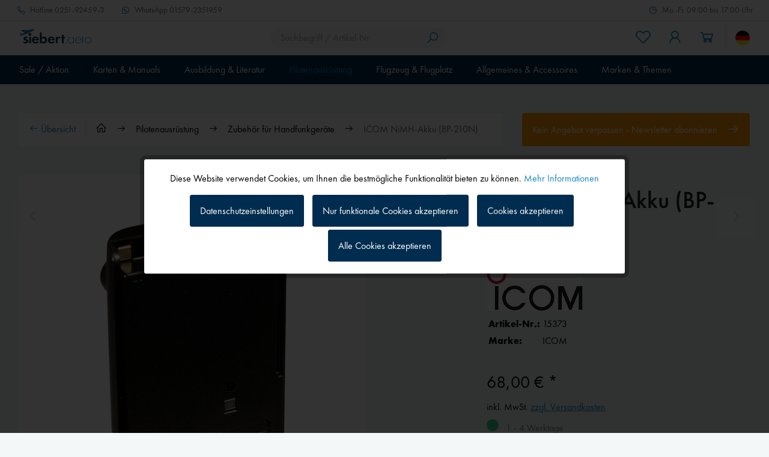

--- FILE ---
content_type: text/html; charset=UTF-8
request_url: https://www.siebert.aero/akku-fuer-ic-a6e-a24e-nimh-7-2-v
body_size: 39499
content:
<!DOCTYPE html>
<html class="no-js" lang="de" itemscope="itemscope" itemtype="https://schema.org/WebPage">
<head>
<meta charset="utf-8">
<meta name="author" content="" />
<meta name="robots" content="index,follow" />
<meta name="revisit-after" content="15 days" />
<meta name="keywords" content="" />
<meta name="description" content="7,2 V, mind. 1480 mAh, typ. 1650 mAh. Für ICOM IC-A6E/-A24E.
Standard-Akku, wie im Lieferumfang des Funkgeräts enthalten." />
<meta property="og:type" content="product" />
<meta property="og:site_name" content="Siebert Luftfahrtbedarf" />
<meta property="og:url" content="https://www.siebert.aero/akku-fuer-ic-a6e-a24e-nimh-7-2-v" />
<meta property="og:title" content="ICOM NiMH-Akku (BP-210N) | Siebert Luftfahrtbedarf" />
<meta property="og:description" content="7,2 V, mind. 1480 mAh, typ. 1650 mAh. Für ICOM IC-A6E/-A24E.
Standard-Akku, wie im Lieferumfang des Funkgeräts enthalten." />
<meta property="og:image" content="https://www.siebert.aero/media/image/15373_ff_BP210N_133583_2016288.jpg" />
<meta property="product:brand" content="ICOM" />
<meta property="product:price" content="68,00" />
<meta property="product:product_link" content="https://www.siebert.aero/akku-fuer-ic-a6e-a24e-nimh-7-2-v" />
<meta name="twitter:card" content="product" />
<meta name="twitter:site" content="Siebert Luftfahrtbedarf" />
<meta name="twitter:title" content="ICOM NiMH-Akku (BP-210N) | Siebert Luftfahrtbedarf" />
<meta name="twitter:description" content="7,2 V, mind. 1480 mAh, typ. 1650 mAh. Für ICOM IC-A6E/-A24E.
Standard-Akku, wie im Lieferumfang des Funkgeräts enthalten." />
<meta name="twitter:image" content="https://www.siebert.aero/media/image/15373_ff_BP210N_133583_2016288.jpg" />
<meta itemprop="copyrightHolder" content="Siebert Luftfahrtbedarf" />
<meta itemprop="copyrightYear" content="2022" />
<meta itemprop="isFamilyFriendly" content="True" />
<meta itemprop="image" content="/custom/plugins/MdcSw5SiebertTheme/Resources/Themes/Frontend/Siebert/frontend/_public/src/img/logos/logo--tablet.png" />
<meta name="viewport" content="width=device-width, initial-scale=1.0, maximum-scale=1.0, user-scalable=0">
<meta name="mobile-web-app-capable" content="yes">
<meta name="apple-mobile-web-app-title" content="Siebert Luftfahrtbedarf">
<meta name="apple-mobile-web-app-capable" content="yes">
<meta name="apple-mobile-web-app-status-bar-style" content="default">
<link rel="alternate" hreflang="de-DE" href="https://www.siebert.aero/pilotenausruestung/zubehoer-fuer-handfunkgeraete/akku-fuer-ic-a6e-a24e-nimh-7-2-v" />
<link rel="alternate" hreflang="en-GB" href="https://www.siebert.aero/en/pilots-equipment/accessories-for-handheld-radios/icom-nimh-battery-bp-210n" />
<meta name="djwoFEEoij270292qe" content="Yes">
<link rel="apple-touch-icon-precomposed" href="/custom/plugins/MdcSw5SiebertTheme/Resources/Themes/Frontend/Siebert/frontend/_public/src/img/apple-touch-icon-precomposed.png">
<link rel="shortcut icon" href="/custom/plugins/MdcSw5SiebertTheme/Resources/Themes/Frontend/Siebert/frontend/_public/src/img/favicon.ico">
<meta name="msapplication-navbutton-color" content="#002c4f" />
<meta name="application-name" content="Siebert Luftfahrtbedarf" />
<meta name="msapplication-starturl" content="https://www.siebert.aero/" />
<meta name="msapplication-window" content="width=1024;height=768" />
<meta name="msapplication-TileImage" content="/custom/plugins/MdcSw5SiebertTheme/Resources/Themes/Frontend/Siebert/frontend/_public/src/img/win-tile-image.png">
<meta name="msapplication-TileColor" content="#002c4f">
<meta name="theme-color" content="#002c4f" />
<link rel="canonical" href="https://www.siebert.aero/akku-fuer-ic-a6e-a24e-nimh-7-2-v" />
<title itemprop="name">ICOM NiMH-Akku (BP-210N) | Siebert Luftfahrtbedarf</title>
<link href="/custom/plugins/MdcSw5SiebertTheme/Resources/Themes/Frontend/Siebert/frontend/_public/dist/css/style.css?time=1757591008" rel="stylesheet" type="text/css" media="all" />
<style>.etracker--details, .etracker--details-variants { display: none; }</style>
<meta name="google-site-verification" content="qza5pnsOc_DKtB2xaeZaDGhRGMoXobm6fuVBD_64kbc" />
<script>
var dreiwPiwikEventDataLayer = {
'url': '/Widgets/DreiwPiwikEventSnippet/ajaxGetProductBy'
};
</script>
</head>
<body class="is--ctl-detail is--act-index is--dwpt is--dwpe is--dwpec" >
<input type="hidden" id="jsLoadMethod" value="async">
<div data-paypalUnifiedMetaDataContainer="true" data-paypalUnifiedRestoreOrderNumberUrl="https://www.siebert.aero/widgets/PaypalUnifiedOrderNumber/restoreOrderNumber" class="is--hidden">
</div>
<script>
(function (w, k) { w[k] = window[k] || function () { (window[k].q = window[k].q || []).push(arguments) } })(window, "doofinderApp");
doofinderApp('config', 'currency', 'EUR');
manageScriptCookies(isCookieEnabled());
window.onload = function () {
$.subscribe('plugin/swCookieConsentManager/onBuildCookiePreferences', function (event, plugin, preferences) {
manageScriptCookies(preferences.groups.comfort.cookies.doofinder.active);
});
};
function isCookieEnabled() {
const preferencesCookie = document.cookie.split('; ').find(cookie => cookie.startsWith('cookiePreferences='));
const allowCookie = document.cookie.split('; ').find(cookie => cookie.startsWith('allowCookie='));
if (preferencesCookie) {
const preferences = JSON.parse(preferencesCookie.split('cookiePreferences=')[1]);
return preferences.groups.comfort.cookies.doofinder.active;
}else if(allowCookie) {
const cookie = JSON.parse(allowCookie.split('allowCookie=')[1]);
return cookie;
}
return false;
}
function manageScriptCookies(cookieEnabled) {
if (cookieEnabled) {
if (typeof Doofinder !== "undefined") {
Doofinder.enableCookies();
} else {
doofinderApp("config", "require_cookies_consent", false);
}
} else {
if (typeof Doofinder !== "undefined") {
Doofinder.disableCookies();
}
}
}
</script>
<script src="https://eu1-config.doofinder.com/2.x/515b5a9f-7916-46db-88a8-57ecdeb1815d.js" async></script>
<div id="df-bogus-cart" data-eventName="doofinder" data-add-article="true" data-showModal="false" data-addArticleUrl="https://www.siebert.aero/checkout/ajaxAddArticleCart"></div>
<div class="page-wrap">
<noscript class="noscript-main">
<div class="alert is--warning">
<div class="alert--icon">
<i class="icon--element icon--warning"></i>
</div>
<div class="alert--content">
Um Siebert&#x20;Luftfahrtbedarf in vollem Umfang nutzen zu k&ouml;nnen, empfehlen wir Ihnen Javascript in Ihrem Browser zu aktiveren.
</div>
</div>
</noscript>
<div class="header--wrapper">
<div class="service-top-bar">
<div class="container">
<ul class="navigation--list">
<li class="navigation--entry navigation--entry-hotline">
<a class="navigation--link" href="tel:0251-92459-3" title="Hotline">
<i class="icon--phone"></i>
<span class="icon--text">
<span class="icon--text-label">Hotline</span>
0251-92459-3
</span>
</a>
</li>
<li class="navigation--entry navigation--entry-whatsapp">
<a class="navigation--link" target="_blank" href="https://wa.me/4915792351959" title="WhatsApp" rel="nofollow noopener">
<i class="icon--whats-app"></i>
<span class="icon--text">
<span class="icon--text-label">WhatsApp</span>
01579-2351959
</span>
</a>
</li>
<li class="navigation--entry navigation--entry-service-time">
<span class="navigation--item">
<i class="icon--clock"></i>
<span class="icon--text">
Mo.-Fr. 09:00 bis 17:00 Uhr
</span>
</span>
</li>
</ul>
</div>
</div>
<div class="header--sticky-header uk-sticky" uk-sticky>
<div class="header--container">
<header class="header-main">
<div class="top-bar">
<div class="container block-group">
<nav class="top-bar--navigation block" role="menubar">
<div class="navigation--entry entry--service has--drop-down" role="menuitem" aria-haspopup="true" data-drop-down-menu="true">
<i class="icon--service"></i> Service/Hilfe
<ul class="service--list is--rounded" role="menu">
<li class="service--entry" role="menuitem">
<a class="service--link" href="https://www.siebert.aero/custom/index/sCustom/9" title="Über uns" >
Über uns
</a>
</li>
<li class="service--entry" role="menuitem">
<a class="service--link" href="https://www.siebert.aero/custom/index/sCustom/2" title="Hilfe / Support" >
Hilfe / Support
</a>
</li>
<li class="service--entry" role="menuitem">
<a class="service--link" href="https://www.siebert.aero/forms/index/sFid/5" title="Kontakt" target="_self">
Kontakt
</a>
</li>
<li class="service--entry" role="menuitem">
<a class="service--link" href="javascript:openCookieConsentManager()" title="Cookie-Einstellungen" >
Cookie-Einstellungen
</a>
</li>
<li class="service--entry" role="menuitem">
<a class="service--link" href="https://www.siebert.aero/custom/index/sCustom/6" title="Versand und Zahlungsbedingungen" >
Versand und Zahlungsbedingungen
</a>
</li>
<li class="service--entry" role="menuitem">
<a class="service--link" href="https://www.siebert.aero/custom/index/sCustom/8" title="Widerrufsrecht" >
Widerrufsrecht
</a>
</li>
<li class="service--entry" role="menuitem">
<a class="service--link" href="https://www.siebert.aero/custom/index/sCustom/7" title="Datenschutz" target="_parent">
Datenschutz
</a>
</li>
<li class="service--entry" role="menuitem">
<a class="service--link" href="https://www.siebert.aero/custom/index/sCustom/4" title="AGB" >
AGB
</a>
</li>
<li class="service--entry" role="menuitem">
<a class="service--link" href="https://www.siebert.aero/custom/index/sCustom/3" title="Impressum" >
Impressum
</a>
</li>
</ul>
</div>
</nav>
</div>
</div>
<div class="container">
<div class="header--navigation">
<nav class="shop--navigation shop--navigation-mobile">
<ul class="navigation--list navigation--list-mobile block-group" role="menubar">
<li class="navigation--entry entry--menu-left" role="menuitem">
<a class="entry--link entry--trigger btn is--icon-left" href="#offcanvas--left" data-offcanvas="true" data-offCanvasSelector=".sidebar-main" aria-label="Menü">
<i class="icon--menu"></i>
<span class="navigation--entry-label">Menü</span>
</a>
</li>
</ul>
</nav>
<div class="logo-main block-group" role="banner">
<div class="logo--shop block">
<a class="logo--link" href="https://www.siebert.aero/" title="Siebert Luftfahrtbedarf - zur Startseite wechseln">
<picture>
<source srcset="/custom/plugins/MdcSw5SiebertTheme/Resources/Themes/Frontend/Siebert/frontend/_public/src/img/logos/logo--tablet.png" media="(min-width: 78.75em)">
<source srcset="/custom/plugins/MdcSw5SiebertTheme/Resources/Themes/Frontend/Siebert/frontend/_public/src/img/logos/logo--tablet.png" media="(min-width: 64em)">
<source srcset="/custom/plugins/MdcSw5SiebertTheme/Resources/Themes/Frontend/Siebert/frontend/_public/src/img/logos/logo--tablet.png" media="(min-width: 48em)">
<img srcset="/custom/plugins/MdcSw5SiebertTheme/Resources/Themes/Frontend/Siebert/frontend/_public/src/img/logos/logo--mobile.png" alt="Siebert Luftfahrtbedarf - zur Startseite wechseln" />
</picture>
</a>
</div>
</div>
<nav class="shop--navigation shop--navigation-search block-group">
<ul class="navigation--list block-group" role="menubar">
<li class="navigation--entry entry--search" role="menuitem" data-search="true" aria-haspopup="true" data-minLength="3">
<a class="btn entry--link entry--trigger" href="#show-hide--search" title="Suche anzeigen / schließen" aria-label="Suche anzeigen / schließen">
<i class="icon--search"></i>
<span class="search--display">Suchen</span>
</a>
<form action="/search" method="get" class="main-search--form">
<input type="search" name="sSearch" aria-label="Suchbegriff / Artikel-Nr." class="main-search--field" autocomplete="off" autocapitalize="off" placeholder="Suchbegriff / Artikel-Nr." maxlength="30" />
<button type="submit" class="main-search--button" aria-label="Suchen">
<i class="icon--search"></i>
<span class="main-search--text">Suchen</span>
</button>
<div class="form--ajax-loader">&nbsp;</div>
</form>
<div class="main-search--results"></div>
</li>
</ul>
</nav>
<nav class="shop--navigation shop--navigation-menu block-group">
<ul class="navigation--list block-group" role="menubar">

	<li class="navigation--entry entry--notepad" role="menuitem">
        
		<a href="https://www.siebert.aero/note" title="Merkzettel" aria-label="Merkzettel" class="btn entry--link">
			<i class="icon--heart"></i>

            
			<span class="navigation--entry-label">Merkzettel</span>
		</a>
	</li>




    <li class="navigation--entry entry--account with-slt"
        role="menuitem"
        data-offcanvas="true"
        data-offCanvasSelector=".account--dropdown-navigation">
        
	<a href="https://www.siebert.aero/account"
	   title="Mein Konto"
	   aria-label="Mein Konto"
	   class="btn is--icon-left entry--link account--link">
		<i class="icon--account"></i>
        			<span class="account--display">
				Mein Konto
			</span>
        	</a>


                    
                <div class="account--dropdown-navigation">

                    
                        <div class="navigation--smartphone">
                            <div class="entry--close-off-canvas">
                                <a href="#close-account-menu"
                                   class="account--close-off-canvas"
                                   title="Menü schließen"
                                   aria-label="Menü schließen">
                                    Menü schließen <i class="icon--arrow-right"></i>
                                </a>
                            </div>
                        </div>
                    

                    
                            <div class="account--menu is--rounded is--personalized">
        
                            
                
    		
                                            <span class="navigation--headline">
                            Mein Konto
                        </span>
                                    
	

                
                <div class="account--menu-container">

                    
                        
                        <ul class="sidebar--navigation navigation--list is--level0 show--active-items">
                            
                                
                                
                                    
        	
                                                                                    <li class="navigation--entry">
                                                <span class="navigation--signin">
                                                    <a href="https://www.siebert.aero/account#hide-registration"
                                                       class="blocked--link btn is--primary navigation--signin-btn"
                                                       data-collapseTarget="#registration"
                                                       data-action="close">
                                                        Anmelden
                                                    </a>
                                                    <span class="navigation--register">
                                                        oder
                                                        <a href="https://www.siebert.aero/account#show-registration"
                                                           class="blocked--link"
                                                           data-collapseTarget="#registration"
                                                           data-action="open">
                                                            registrieren
                                                        </a>
                                                    </span>
                                                </span>
                                            </li>
                                                                            
	

                                    
                                        <li class="navigation--entry">
                                            <a href="https://www.siebert.aero/account" title="Übersicht" class="navigation--link">
                                                Übersicht
                                            </a>
                                        </li>
                                    
                                

                                
                                
                                    <li class="navigation--entry">
                                        <a href="https://www.siebert.aero/account/profile" title="Persönliche Daten" class="navigation--link" rel="nofollow">
                                            Persönliche Daten
                                        </a>
                                    </li>
                                

                                
                                
                                                                            
                                            <li class="navigation--entry">
                                                <a href="https://www.siebert.aero/address/index/sidebar/" title="Adressen" class="navigation--link" rel="nofollow">
                                                    Adressen
                                                </a>
                                            </li>
                                        
                                                                    

                                
                                
                                    <li class="navigation--entry">
                                        <a href="https://www.siebert.aero/account/payment" title="Zahlungsarten" class="navigation--link" rel="nofollow">
                                            Zahlungsarten
                                        </a>
                                    </li>
                                

                                
                                
                                    <li class="navigation--entry">
                                        <a href="https://www.siebert.aero/account/orders" title="Bestellungen" class="navigation--link" rel="nofollow">
                                            Bestellungen
                                        </a>
                                    </li>
                                

                                
                                
                                                                    

                                
                                
                                    <li class="navigation--entry">
                                        <a href="https://www.siebert.aero/note" title="Merkzettel" class="navigation--link" rel="nofollow">
                                            Merkzettel
                                        </a>
                                    </li>
                                

                                
                                
                                                                    

                                
                                
			
                                                                    
	
                            
                        </ul>
                    
                </div>
                    
    </div>
                    
                </div>
            
            </li>




	<li class="navigation--entry entry--cart" role="menuitem">
        
		<a class="btn is--icon-left entry--link cart--link" href="https://www.siebert.aero/checkout/cart" title="Warenkorb" aria-label="Warenkorb">
			<i class="icon--basket"></i>

			<span class="badge is--primary is--minimal cart--quantity is--hidden">0</span>

			<span class="cart--display cart--text">Warenkorb</span>

			<span class="cart--amount">
				0,00&nbsp;&euro; *
			</span>
		</a>
		<div class="ajax-loader">&nbsp;</div>
	</li>




</ul>

            <div class="top-bar--language navigation--entry">
            
                                    <form method="post" class="language--form">
                        
	<div class="field--select field--select-type-icon">
        			<div class="language--flag de_DE"></div>
                
			<div class="select-field">
				<select name="__shop" class="language--select" data-auto-submit="true">
                    						<option value="1" selected="selected">
                                                            Siebert
                            						</option>
                    						<option value="2" >
                                                            Siebert EN
                            						</option>
                    				</select>
			</div>
        
		<input type="hidden" name="__redirect" value="1">
        
	</div>

                    </form>
                            
        </div>
    



    

</nav>
</div>
</div>
</header>
<nav class="navigation-main">
<div class="container">
<div class="navigation--list-wrapper">
<ul class="navigation--list container" role="menubar" itemscope="itemscope" itemtype="https://schema.org/SiteNavigationElement">
<li class="navigation--entry" role="menuitem">
<a class="navigation--link has--children" href="https://www.siebert.aero/sale-aktion/" title="Sale / Aktion" aria-label="Sale / Aktion" itemprop="url">
<span itemprop="name">Sale / Aktion</span>
</a>
<ul class="navigation--list navigation--list-level-2">
<li class="navigation--entry navigation--entry-show-all-products" role="none">
<a class="navigation--link" href="https://www.siebert.aero/sale-aktion/" title="Sale / Aktion" aria-label="Sale / Aktion" itemprop="url">
Alle Produkte anzeigen
<i class="icon--arrow-right"></i>
</a>
</li>
<li class="navigation--entry" role="menuitem">
<a class="navigation--link" href="https://www.siebert.aero/garmin-smartwatches" title="NEU Garmin D2 Air X15 und D2 Air Mach 2" aria-label="NEU Garmin D2 Air X15 und D2 Air Mach 2" itemprop="url">
<span itemprop="name">NEU Garmin D2 Air X15 und D2 Air Mach 2</span>
<i class="icon--arrow-right"></i>											</a>
</li>
<li class="navigation--entry" role="menuitem">
<a class="navigation--link" href="https://www.siebert.aero/sale-aktion/neuheiten/" title="Neuheiten" aria-label="Neuheiten" itemprop="url">
<span itemprop="name">Neuheiten</span>
<i class="icon--arrow-right"></i>											</a>
</li>
<li class="navigation--entry" role="menuitem">
<a class="navigation--link" href="https://www.siebert.aero/lightspeed-profi" title="Lightspeed Berufspiloten- und Fluglehrerprogramm" aria-label="Lightspeed Berufspiloten- und Fluglehrerprogramm" itemprop="url">
<span itemprop="name">Lightspeed Berufspiloten- und Fluglehrerprogramm</span>
<i class="icon--arrow-right"></i>											</a>
</li>
<li class="navigation--entry" role="menuitem">
<a class="navigation--link" href="https://www.siebert.aero/sale-aktion/restposten-schnaeppchen/" title="Restposten / Schnäppchen" aria-label="Restposten / Schnäppchen" itemprop="url">
<span itemprop="name">Restposten / Schnäppchen</span>
<i class="icon--arrow-right"></i>											</a>
</li>
</ul>
</li>
<li class="navigation--entry" role="menuitem">
<a class="navigation--link has--children" href="https://www.siebert.aero/karten-und-manuals/" title="Karten & Manuals" aria-label="Karten & Manuals" itemprop="url">
<span itemprop="name">Karten & Manuals</span>
</a>
<ul class="navigation--list navigation--list-level-2">
<li class="navigation--entry navigation--entry-show-all-products" role="none">
<a class="navigation--link" href="https://www.siebert.aero/karten-und-manuals/" title="Karten & Manuals" aria-label="Karten & Manuals" itemprop="url">
Alle Produkte anzeigen
<i class="icon--arrow-right"></i>
</a>
</li>
<li class="navigation--entry" role="menuitem">
<a class="navigation--link" href="https://www.siebert.aero/karten-und-manuals/vfr-karten/" title="VFR-Karten" aria-label="VFR-Karten" itemprop="url">
<span itemprop="name">VFR-Karten</span>
<i class="icon--arrow-right"></i>											</a>
</li>
<li class="navigation--entry" role="menuitem">
<a class="navigation--link" href="https://www.siebert.aero/karten-und-manuals/manuals-und-digitale-karten-vfr/" title="Manuals & digitale Karten VFR" aria-label="Manuals & digitale Karten VFR" itemprop="url">
<span itemprop="name">Manuals & digitale Karten VFR</span>
<i class="icon--arrow-right"></i>											</a>
</li>
<li class="navigation--entry" role="menuitem">
<a class="navigation--link" href="https://www.siebert.aero/karten-und-manuals/lande-gutscheinheft/" title="Lande-Gutscheinheft" aria-label="Lande-Gutscheinheft" itemprop="url">
<span itemprop="name">Lande-Gutscheinheft</span>
<i class="icon--arrow-right"></i>											</a>
</li>
<li class="navigation--entry" role="menuitem">
<a class="navigation--link" href="https://www.siebert.aero/karten-und-manuals/ifr-karten/" title="IFR-Karten" aria-label="IFR-Karten" itemprop="url">
<span itemprop="name">IFR-Karten</span>
<i class="icon--arrow-right"></i>											</a>
</li>
<li class="navigation--entry" role="menuitem">
<a class="navigation--link" href="https://www.siebert.aero/karten-und-manuals/manuals-und-digitale-karten-ifr/" title="Manuals & digitale Karten IFR" aria-label="Manuals & digitale Karten IFR" itemprop="url">
<span itemprop="name">Manuals & digitale Karten IFR</span>
<i class="icon--arrow-right"></i>											</a>
</li>
<li class="navigation--entry" role="menuitem">
<a class="navigation--link" href="https://www.siebert.aero/karten-und-manuals/wandkarten/" title="Wandkarten" aria-label="Wandkarten" itemprop="url">
<span itemprop="name">Wandkarten</span>
<i class="icon--arrow-right"></i>											</a>
</li>
<li class="navigation--entry" role="menuitem">
<a class="navigation--link" href="https://www.siebert.aero/karten-und-manuals/flugplanung-moving-map/" title="Flugplanung / Moving Map" aria-label="Flugplanung / Moving Map" itemprop="url">
<span itemprop="name">Flugplanung / Moving Map</span>
<i class="icon--arrow-right"></i>											</a>
</li>
<li class="navigation--entry" role="menuitem">
<a class="navigation--link" href="https://www.siebert.aero/flugbuecher" title="Flugbücher / Formulare" aria-label="Flugbücher / Formulare" itemprop="url">
<span itemprop="name">Flugbücher / Formulare</span>
<i class="icon--arrow-right"></i>											</a>
</li>
<li class="navigation--entry" role="menuitem">
<a class="navigation--link" href="https://www.siebert.aero/karten-und-manuals/dvds/" title="DVDs" aria-label="DVDs" itemprop="url">
<span itemprop="name">DVDs</span>
<i class="icon--arrow-right"></i>											</a>
</li>
</ul>
</li>
<li class="navigation--entry" role="menuitem">
<a class="navigation--link has--children" href="https://www.siebert.aero/ausbildung" title="Ausbildung & Literatur" aria-label="Ausbildung & Literatur" itemprop="url">
<span itemprop="name">Ausbildung & Literatur</span>
</a>
<ul class="navigation--list navigation--list-level-2">
<li class="navigation--entry navigation--entry-show-all-products" role="none">
<a class="navigation--link" href="https://www.siebert.aero/ausbildung" title="Ausbildung & Literatur" aria-label="Ausbildung & Literatur" itemprop="url">
Alle Produkte anzeigen
<i class="icon--arrow-right"></i>
</a>
</li>
<li class="navigation--entry" role="menuitem">
<a class="navigation--link" href="https://www.siebert.aero/ausbildung-und-literatur/ausbildung-motorflug/" title="Ausbildung Motorflug" aria-label="Ausbildung Motorflug" itemprop="url">
<span itemprop="name">Ausbildung Motorflug</span>
<i class="icon--arrow-right"></i>											</a>
</li>
<li class="navigation--entry" role="menuitem">
<a class="navigation--link" href="https://www.siebert.aero/ausbildung-und-literatur/ausbildung-segelflug/" title="Ausbildung Segelflug" aria-label="Ausbildung Segelflug" itemprop="url">
<span itemprop="name">Ausbildung Segelflug</span>
<i class="icon--arrow-right"></i>											</a>
</li>
<li class="navigation--entry" role="menuitem">
<a class="navigation--link" href="https://www.siebert.aero/ausbildung-und-literatur/ausbildung-instrument-rating/" title="Ausbildung Instrument Rating" aria-label="Ausbildung Instrument Rating" itemprop="url">
<span itemprop="name">Ausbildung Instrument Rating</span>
<i class="icon--arrow-right"></i>											</a>
</li>
<li class="navigation--entry" role="menuitem">
<a class="navigation--link" href="https://www.siebert.aero/ausbildung-und-literatur/ausbildung-atpl/" title="Ausbildung ATPL" aria-label="Ausbildung ATPL" itemprop="url">
<span itemprop="name">Ausbildung ATPL</span>
<i class="icon--arrow-right"></i>											</a>
</li>
<li class="navigation--entry" role="menuitem">
<a class="navigation--link" href="https://www.siebert.aero/ausbildung-und-literatur/ausbildung-ultraleicht-tragschrauber/" title="Ausbildung Ultraleicht / Tragschrauber" aria-label="Ausbildung Ultraleicht / Tragschrauber" itemprop="url">
<span itemprop="name">Ausbildung Ultraleicht / Tragschrauber</span>
<i class="icon--arrow-right"></i>											</a>
</li>
<li class="navigation--entry" role="menuitem">
<a class="navigation--link" href="https://www.siebert.aero/ausbildung-und-literatur/ausbildung-hubschrauber/" title="Ausbildung Hubschrauber" aria-label="Ausbildung Hubschrauber" itemprop="url">
<span itemprop="name">Ausbildung Hubschrauber</span>
<i class="icon--arrow-right"></i>											</a>
</li>
<li class="navigation--entry" role="menuitem">
<a class="navigation--link" href="https://www.siebert.aero/ausbildung-und-literatur/azf-allgemeines-sprechfunkzeugnis/" title="AZF - Allgemeines Sprechfunkzeugnis" aria-label="AZF - Allgemeines Sprechfunkzeugnis" itemprop="url">
<span itemprop="name">AZF - Allgemeines Sprechfunkzeugnis</span>
<i class="icon--arrow-right"></i>											</a>
</li>
<li class="navigation--entry" role="menuitem">
<a class="navigation--link" href="https://www.siebert.aero/ausbildung-und-literatur/bzf-beschraenkt-gueltiges-sprechfunkzeugnis/" title="BZF - Beschränkt gültiges Sprechfunkzeugnis" aria-label="BZF - Beschränkt gültiges Sprechfunkzeugnis" itemprop="url">
<span itemprop="name">BZF - Beschränkt gültiges Sprechfunkzeugnis</span>
<i class="icon--arrow-right"></i>											</a>
</li>
<li class="navigation--entry" role="menuitem">
<a class="navigation--link" href="https://www.siebert.aero/ausbildung-und-literatur/ausbildung-us-lizenzen/" title="Ausbildung US-Lizenzen" aria-label="Ausbildung US-Lizenzen" itemprop="url">
<span itemprop="name">Ausbildung US-Lizenzen</span>
<i class="icon--arrow-right"></i>											</a>
</li>
<li class="navigation--entry" role="menuitem">
<a class="navigation--link" href="https://www.siebert.aero/ausbildung-und-literatur/ausbildung-drohnen/" title="Ausbildung Drohnen" aria-label="Ausbildung Drohnen" itemprop="url">
<span itemprop="name">Ausbildung Drohnen</span>
<i class="icon--arrow-right"></i>											</a>
</li>
<li class="navigation--entry" role="menuitem">
<a class="navigation--link" href="https://www.siebert.aero/ausbildung-und-literatur/fachliteratur-lehrbuecher/" title="Fachliteratur / Lehrbücher" aria-label="Fachliteratur / Lehrbücher" itemprop="url">
<span itemprop="name">Fachliteratur / Lehrbücher</span>
</a>
<ul class="navigation--list navigation--list-level-3">
<li class="navigation--entry" role="menuitem">
<a class="navigation--link" href="https://www.siebert.aero/ausbildung-und-literatur/fachliteratur-lehrbuecher/motorflug/" title="Motorflug" aria-label="Motorflug" itemprop="url">
<span itemprop="name">Motorflug</span>
<i class="icon--arrow-right"></i>											</a>
</li>
<li class="navigation--entry" role="menuitem">
<a class="navigation--link" href="https://www.siebert.aero/ausbildung-und-literatur/fachliteratur-lehrbuecher/segelflug/" title="Segelflug" aria-label="Segelflug" itemprop="url">
<span itemprop="name">Segelflug</span>
<i class="icon--arrow-right"></i>											</a>
</li>
<li class="navigation--entry" role="menuitem">
<a class="navigation--link" href="https://www.siebert.aero/ausbildung-und-literatur/fachliteratur-lehrbuecher/ultraleicht-tragschrauber/" title="Ultraleicht / Tragschrauber" aria-label="Ultraleicht / Tragschrauber" itemprop="url">
<span itemprop="name">Ultraleicht / Tragschrauber</span>
<i class="icon--arrow-right"></i>											</a>
</li>
<li class="navigation--entry" role="menuitem">
<a class="navigation--link" href="https://www.siebert.aero/ausbildung-und-literatur/fachliteratur-lehrbuecher/flugsicherheit/" title="Flugsicherheit" aria-label="Flugsicherheit" itemprop="url">
<span itemprop="name">Flugsicherheit</span>
<i class="icon--arrow-right"></i>											</a>
</li>
<li class="navigation--entry" role="menuitem">
<a class="navigation--link" href="https://www.siebert.aero/ausbildung-und-literatur/fachliteratur-lehrbuecher/technik-wartung-konstruktion/" title="Technik, Wartung, Konstruktion" aria-label="Technik, Wartung, Konstruktion" itemprop="url">
<span itemprop="name">Technik, Wartung, Konstruktion</span>
<i class="icon--arrow-right"></i>											</a>
</li>
<li class="navigation--entry" role="menuitem">
<a class="navigation--link" href="https://www.siebert.aero/ausbildung-und-literatur/fachliteratur-lehrbuecher/survival/" title="Survival" aria-label="Survival" itemprop="url">
<span itemprop="name">Survival</span>
<i class="icon--arrow-right"></i>											</a>
</li>
<li class="navigation--entry" role="menuitem">
<a class="navigation--link" href="https://www.siebert.aero/ausbildung-und-literatur/fachliteratur-lehrbuecher/nachschlagewerke/" title="Nachschlagewerke" aria-label="Nachschlagewerke" itemprop="url">
<span itemprop="name">Nachschlagewerke</span>
<i class="icon--arrow-right"></i>											</a>
</li>
<li class="navigation--entry" role="menuitem">
<a class="navigation--link" href="https://www.siebert.aero/ausbildung-und-literatur/fachliteratur-lehrbuecher/meteorologie/" title="Meteorologie" aria-label="Meteorologie" itemprop="url">
<span itemprop="name">Meteorologie</span>
<i class="icon--arrow-right"></i>											</a>
</li>
<li class="navigation--entry" role="menuitem">
<a class="navigation--link" href="https://www.siebert.aero/ausbildung-und-literatur/fachliteratur-lehrbuecher/mentales-training-fitness/" title="Mentales Training | Fitness" aria-label="Mentales Training | Fitness" itemprop="url">
<span itemprop="name">Mentales Training | Fitness</span>
<i class="icon--arrow-right"></i>											</a>
</li>
<li class="navigation--entry" role="menuitem">
<a class="navigation--link" href="https://www.siebert.aero/ausbildung-und-literatur/fachliteratur-lehrbuecher/luftfahrt-englisch/" title="Luftfahrt - Englisch" aria-label="Luftfahrt - Englisch" itemprop="url">
<span itemprop="name">Luftfahrt - Englisch</span>
<i class="icon--arrow-right"></i>											</a>
</li>
<li class="navigation--entry" role="menuitem">
<a class="navigation--link" href="https://www.siebert.aero/ausbildung-und-literatur/fachliteratur-lehrbuecher/instrumentenflug/" title="Instrumentenflug" aria-label="Instrumentenflug" itemprop="url">
<span itemprop="name">Instrumentenflug</span>
<i class="icon--arrow-right"></i>											</a>
</li>
<li class="navigation--entry" role="menuitem">
<a class="navigation--link" href="https://www.siebert.aero/ausbildung-und-literatur/fachliteratur-lehrbuecher/hubschrauber/" title="Hubschrauber" aria-label="Hubschrauber" itemprop="url">
<span itemprop="name">Hubschrauber</span>
<i class="icon--arrow-right"></i>											</a>
</li>
<li class="navigation--entry" role="menuitem">
<a class="navigation--link" href="https://www.siebert.aero/ausbildung-und-literatur/fachliteratur-lehrbuecher/fluglehrer/" title="Fluglehrer" aria-label="Fluglehrer" itemprop="url">
<span itemprop="name">Fluglehrer</span>
<i class="icon--arrow-right"></i>											</a>
</li>
<li class="navigation--entry" role="menuitem">
<a class="navigation--link" href="https://www.siebert.aero/ausbildung-und-literatur/fachliteratur-lehrbuecher/beruf-und-ausbildung/" title="Beruf und Ausbildung" aria-label="Beruf und Ausbildung" itemprop="url">
<span itemprop="name">Beruf und Ausbildung</span>
<i class="icon--arrow-right"></i>											</a>
</li>
<li class="navigation--entry" role="menuitem">
<a class="navigation--link" href="https://www.siebert.aero/ausbildung-und-literatur/fachliteratur-lehrbuecher/bzf/" title="BZF" aria-label="BZF" itemprop="url">
<span itemprop="name">BZF</span>
<i class="icon--arrow-right"></i>											</a>
</li>
<li class="navigation--entry" role="menuitem">
<a class="navigation--link" href="https://www.siebert.aero/ausbildung-und-literatur/fachliteratur-lehrbuecher/azf/" title="AZF" aria-label="AZF" itemprop="url">
<span itemprop="name">AZF</span>
<i class="icon--arrow-right"></i>											</a>
</li>
<li class="navigation--entry" role="menuitem">
<a class="navigation--link" href="https://www.siebert.aero/ausbildung-und-literatur/fachliteratur-lehrbuecher/atpl/" title="ATPL" aria-label="ATPL" itemprop="url">
<span itemprop="name">ATPL</span>
<i class="icon--arrow-right"></i>											</a>
</li>
</ul>
</li>
<li class="navigation--entry" role="menuitem">
<a class="navigation--link" href="https://www.siebert.aero/ausbildung-und-literatur/lernsoftware-training/" title="Lernsoftware / Training" aria-label="Lernsoftware / Training" itemprop="url">
<span itemprop="name">Lernsoftware / Training</span>
<i class="icon--arrow-right"></i>											</a>
</li>
<li class="navigation--entry" role="menuitem">
<a class="navigation--link" href="https://www.siebert.aero/ausbildung-und-literatur/flugbuecher-formulare/" title="Flugbücher / Formulare" aria-label="Flugbücher / Formulare" itemprop="url">
<span itemprop="name">Flugbücher / Formulare</span>
<i class="icon--arrow-right"></i>											</a>
</li>
<li class="navigation--entry" role="menuitem">
<a class="navigation--link" href="https://www.siebert.aero/ausbildung-und-literatur/allgemeine-literatur-dokumentationen/" title="Allgemeine Literatur / Dokumentationen" aria-label="Allgemeine Literatur / Dokumentationen" itemprop="url">
<span itemprop="name">Allgemeine Literatur / Dokumentationen</span>
</a>
<ul class="navigation--list navigation--list-level-3">
<li class="navigation--entry" role="menuitem">
<a class="navigation--link" href="https://www.siebert.aero/ausbildung-und-literatur/allgemeine-literatur-dokumentationen/airliner/" title="Airliner" aria-label="Airliner" itemprop="url">
<span itemprop="name">Airliner</span>
<i class="icon--arrow-right"></i>											</a>
</li>
<li class="navigation--entry" role="menuitem">
<a class="navigation--link" href="https://www.siebert.aero/ausbildung-und-literatur/allgemeine-literatur-dokumentationen/humour/" title="Humour" aria-label="Humour" itemprop="url">
<span itemprop="name">Humour</span>
<i class="icon--arrow-right"></i>											</a>
</li>
<li class="navigation--entry" role="menuitem">
<a class="navigation--link" href="https://www.siebert.aero/ausbildung-und-literatur/allgemeine-literatur-dokumentationen/luftfahrtgeschichte/" title="Luftfahrtgeschichte" aria-label="Luftfahrtgeschichte" itemprop="url">
<span itemprop="name">Luftfahrtgeschichte</span>
<i class="icon--arrow-right"></i>											</a>
</li>
<li class="navigation--entry" role="menuitem">
<a class="navigation--link" href="https://www.siebert.aero/ausbildung-und-literatur/allgemeine-literatur-dokumentationen/reiseberichte-erlebnisse-biographien/" title="Reiseberichte, Erlebnisse, Biographien" aria-label="Reiseberichte, Erlebnisse, Biographien" itemprop="url">
<span itemprop="name">Reiseberichte, Erlebnisse, Biographien</span>
<i class="icon--arrow-right"></i>											</a>
</li>
<li class="navigation--entry" role="menuitem">
<a class="navigation--link" href="https://www.siebert.aero/ausbildung-und-literatur/allgemeine-literatur-dokumentationen/unterhaltsames-und-informatives/" title="Unterhaltsames & Informatives" aria-label="Unterhaltsames & Informatives" itemprop="url">
<span itemprop="name">Unterhaltsames & Informatives</span>
<i class="icon--arrow-right"></i>											</a>
</li>
<li class="navigation--entry" role="menuitem">
<a class="navigation--link" href="https://www.siebert.aero/ausbildung-und-literatur/allgemeine-literatur-dokumentationen/typenbuecher/" title="Typenbücher" aria-label="Typenbücher" itemprop="url">
<span itemprop="name">Typenbücher</span>
<i class="icon--arrow-right"></i>											</a>
</li>
</ul>
</li>
<li class="navigation--entry" role="menuitem">
<a class="navigation--link" href="https://www.siebert.aero/ausbildung-und-literatur/dvds/" title="DVDs" aria-label="DVDs" itemprop="url">
<span itemprop="name">DVDs</span>
<i class="icon--arrow-right"></i>											</a>
</li>
</ul>
</li>
<li class="navigation--entry is--active" role="menuitem">
<a class="navigation--link is--active has--children" href="https://www.siebert.aero/pilotenausruestung/" title="Pilotenausrüstung" aria-label="Pilotenausrüstung" itemprop="url">
<span itemprop="name">Pilotenausrüstung</span>
</a>
<ul class="navigation--list navigation--list-level-2">
<li class="navigation--entry navigation--entry-show-all-products" role="none">
<a class="navigation--link" href="https://www.siebert.aero/pilotenausruestung/" title="Pilotenausrüstung" aria-label="Pilotenausrüstung" itemprop="url">
Alle Produkte anzeigen
<i class="icon--arrow-right"></i>
</a>
</li>
<li class="navigation--entry" role="menuitem">
<a class="navigation--link" href="https://www.siebert.aero/pilotenausruestung/headsets/" title="Headsets" aria-label="Headsets" itemprop="url">
<span itemprop="name">Headsets</span>
<i class="icon--arrow-right"></i>											</a>
</li>
<li class="navigation--entry" role="menuitem">
<a class="navigation--link" href="https://www.siebert.aero/headset-zubehoer" title="Headset-Zubehör" aria-label="Headset-Zubehör" itemprop="url">
<span itemprop="name">Headset-Zubehör</span>
<i class="icon--arrow-right"></i>											</a>
</li>
<li class="navigation--entry" role="menuitem">
<a class="navigation--link" href="https://www.siebert.aero/pilotenausruestung/intercoms/" title="Intercoms" aria-label="Intercoms" itemprop="url">
<span itemprop="name">Intercoms</span>
<i class="icon--arrow-right"></i>											</a>
</li>
<li class="navigation--entry" role="menuitem">
<a class="navigation--link" href="https://www.siebert.aero/pilotenausruestung/handfunkgeraete/" title="Handfunkgeräte" aria-label="Handfunkgeräte" itemprop="url">
<span itemprop="name">Handfunkgeräte</span>
<i class="icon--arrow-right"></i>											</a>
</li>
<li class="navigation--entry is--active" role="menuitem">
<a class="navigation--link is--active" href="https://www.siebert.aero/handfunkzubehoer" title="Zubehör für Handfunkgeräte" aria-label="Zubehör für Handfunkgeräte" itemprop="url">
<span itemprop="name">Zubehör für Handfunkgeräte</span>
<i class="icon--arrow-right"></i>											</a>
</li>
<li class="navigation--entry" role="menuitem">
<a class="navigation--link" href="https://www.siebert.aero/pilotenausruestung/mobile-geraete/" title="Mobile Geräte" aria-label="Mobile Geräte" itemprop="url">
<span itemprop="name">Mobile Geräte</span>
<i class="icon--arrow-right"></i>											</a>
</li>
<li class="navigation--entry" role="menuitem">
<a class="navigation--link" href="https://www.siebert.aero/navigationsgeraete" title="Navigationsgeräte" aria-label="Navigationsgeräte" itemprop="url">
<span itemprop="name">Navigationsgeräte</span>
<i class="icon--arrow-right"></i>											</a>
</li>
<li class="navigation--entry" role="menuitem">
<a class="navigation--link" href="https://www.siebert.aero/pilotenausruestung/gps-und-zubehoer/" title="GPS & Zubehör" aria-label="GPS & Zubehör" itemprop="url">
<span itemprop="name">GPS & Zubehör</span>
<i class="icon--arrow-right"></i>											</a>
</li>
<li class="navigation--entry" role="menuitem">
<a class="navigation--link" href="https://www.siebert.aero/cockpitzubehoer" title="Cockpitzubehör" aria-label="Cockpitzubehör" itemprop="url">
<span itemprop="name">Cockpitzubehör</span>
<i class="icon--arrow-right"></i>											</a>
</li>
<li class="navigation--entry" role="menuitem">
<a class="navigation--link" href="https://www.siebert.aero/ram-mounts-shop" title="RAM Mounts Befestigungssysteme" aria-label="RAM Mounts Befestigungssysteme" itemprop="url">
<span itemprop="name">RAM Mounts Befestigungssysteme</span>
<i class="icon--arrow-right"></i>											</a>
</li>
<li class="navigation--entry" role="menuitem">
<a class="navigation--link" href="https://www.siebert.aero/zubehoer_efb" title="Zubehör für Apple iPad / iPhone / Tablets" aria-label="Zubehör für Apple iPad / iPhone / Tablets" itemprop="url">
<span itemprop="name">Zubehör für Apple iPad / iPhone / Tablets</span>
<i class="icon--arrow-right"></i>											</a>
</li>
<li class="navigation--entry" role="menuitem">
<a class="navigation--link" href="https://www.siebert.aero/kniebretter" title="Kniebretter" aria-label="Kniebretter" itemprop="url">
<span itemprop="name">Kniebretter</span>
<i class="icon--arrow-right"></i>											</a>
</li>
<li class="navigation--entry" role="menuitem">
<a class="navigation--link" href="https://www.siebert.aero/pilotentaschen" title="Koffer / Taschen" aria-label="Koffer / Taschen" itemprop="url">
<span itemprop="name">Koffer / Taschen</span>
<i class="icon--arrow-right"></i>											</a>
</li>
<li class="navigation--entry" role="menuitem">
<a class="navigation--link" href="https://www.siebert.aero/pilotenausruestung/brillen/" title="Brillen" aria-label="Brillen" itemprop="url">
<span itemprop="name">Brillen</span>
<i class="icon--arrow-right"></i>											</a>
</li>
<li class="navigation--entry" role="menuitem">
<a class="navigation--link" href="https://www.siebert.aero/fliegerbekleidung" title="Bekleidung" aria-label="Bekleidung" itemprop="url">
<span itemprop="name">Bekleidung</span>
</a>
<ul class="navigation--list navigation--list-level-3">
<li class="navigation--entry" role="menuitem">
<a class="navigation--link" href="https://www.siebert.aero/pilotenausruestung/bekleidung/jacken/" title="Jacken" aria-label="Jacken" itemprop="url">
<span itemprop="name">Jacken</span>
<i class="icon--arrow-right"></i>											</a>
</li>
<li class="navigation--entry" role="menuitem">
<a class="navigation--link" href="https://www.siebert.aero/pilotenausruestung/bekleidung/overalls/" title="Overalls" aria-label="Overalls" itemprop="url">
<span itemprop="name">Overalls</span>
<i class="icon--arrow-right"></i>											</a>
</li>
<li class="navigation--entry" role="menuitem">
<a class="navigation--link" href="https://www.siebert.aero/pilotenausruestung/bekleidung/hemden-t-shirts-sweatshirts/" title="Hemden / T-Shirts / Sweatshirts" aria-label="Hemden / T-Shirts / Sweatshirts" itemprop="url">
<span itemprop="name">Hemden / T-Shirts / Sweatshirts</span>
<i class="icon--arrow-right"></i>											</a>
</li>
<li class="navigation--entry" role="menuitem">
<a class="navigation--link" href="https://www.siebert.aero/pilotenausruestung/bekleidung/fliegerhuete-caps/" title="Fliegerhüte / Caps" aria-label="Fliegerhüte / Caps" itemprop="url">
<span itemprop="name">Fliegerhüte / Caps</span>
<i class="icon--arrow-right"></i>											</a>
</li>
<li class="navigation--entry" role="menuitem">
<a class="navigation--link" href="https://www.siebert.aero/pilotenausruestung/bekleidung/krawatten/" title="Krawatten" aria-label="Krawatten" itemprop="url">
<span itemprop="name">Krawatten</span>
<i class="icon--arrow-right"></i>											</a>
</li>
</ul>
</li>
<li class="navigation--entry" role="menuitem">
<a class="navigation--link" href="https://www.siebert.aero/pilotenausruestung/fliegeruhren/" title="Fliegeruhren" aria-label="Fliegeruhren" itemprop="url">
<span itemprop="name">Fliegeruhren</span>
<i class="icon--arrow-right"></i>											</a>
</li>
</ul>
</li>
<li class="navigation--entry" role="menuitem">
<a class="navigation--link has--children" href="https://www.siebert.aero/flugzeug-und-flugplatz/" title="Flugzeug & Flugplatz" aria-label="Flugzeug & Flugplatz" itemprop="url">
<span itemprop="name">Flugzeug & Flugplatz</span>
</a>
<ul class="navigation--list navigation--list-level-2">
<li class="navigation--entry navigation--entry-show-all-products" role="none">
<a class="navigation--link" href="https://www.siebert.aero/flugzeug-und-flugplatz/" title="Flugzeug & Flugplatz" aria-label="Flugzeug & Flugplatz" itemprop="url">
Alle Produkte anzeigen
<i class="icon--arrow-right"></i>
</a>
</li>
<li class="navigation--entry" role="menuitem">
<a class="navigation--link" href="https://www.siebert.aero/flugzeug-und-flugplatz/flugzeugzubehoer/" title="Flugzeugzubehör" aria-label="Flugzeugzubehör" itemprop="url">
<span itemprop="name">Flugzeugzubehör</span>
<i class="icon--arrow-right"></i>											</a>
</li>
<li class="navigation--entry" role="menuitem">
<a class="navigation--link" href="https://www.siebert.aero/flugzeug-und-flugplatz/oel/" title="Öl" aria-label="Öl" itemprop="url">
<span itemprop="name">Öl</span>
<i class="icon--arrow-right"></i>											</a>
</li>
<li class="navigation--entry" role="menuitem">
<a class="navigation--link" href="https://www.siebert.aero/flugzeugreifen" title="Räder / Bereifung / Bremsen" aria-label="Räder / Bereifung / Bremsen" itemprop="url">
<span itemprop="name">Räder / Bereifung / Bremsen</span>
<i class="icon--arrow-right"></i>											</a>
</li>
<li class="navigation--entry" role="menuitem">
<a class="navigation--link" href="https://www.siebert.aero/flugzeug-und-flugplatz/flugzeugpflege/" title="Flugzeugpflege" aria-label="Flugzeugpflege" itemprop="url">
<span itemprop="name">Flugzeugpflege</span>
<i class="icon--arrow-right"></i>											</a>
</li>
<li class="navigation--entry" role="menuitem">
<a class="navigation--link" href="https://www.siebert.aero/kollisionswarnung" title="Kollisionswarnung / FLARM" aria-label="Kollisionswarnung / FLARM" itemprop="url">
<span itemprop="name">Kollisionswarnung / FLARM</span>
<i class="icon--arrow-right"></i>											</a>
</li>
<li class="navigation--entry" role="menuitem">
<a class="navigation--link" href="https://www.siebert.aero/flugzeug-und-flugplatz/positionsleuchten-acl/" title="Positionsleuchten / ACL" aria-label="Positionsleuchten / ACL" itemprop="url">
<span itemprop="name">Positionsleuchten / ACL</span>
<i class="icon--arrow-right"></i>											</a>
</li>
<li class="navigation--entry" role="menuitem">
<a class="navigation--link" href="https://www.siebert.aero/sicherheit" title="Sicherheitsausrüstung" aria-label="Sicherheitsausrüstung" itemprop="url">
<span itemprop="name">Sicherheitsausrüstung</span>
<i class="icon--arrow-right"></i>											</a>
</li>
<li class="navigation--entry" role="menuitem">
<a class="navigation--link" href="https://www.siebert.aero/flugzeug-und-flugplatz/bordinstrumente/" title="Bordinstrumente" aria-label="Bordinstrumente" itemprop="url">
<span itemprop="name">Bordinstrumente</span>
</a>
<ul class="navigation--list navigation--list-level-3">
<li class="navigation--entry" role="menuitem">
<a class="navigation--link" href="https://www.siebert.aero/flugzeug-und-flugplatz/bordinstrumente/hoehenmesser/" title="Höhenmesser" aria-label="Höhenmesser" itemprop="url">
<span itemprop="name">Höhenmesser</span>
<i class="icon--arrow-right"></i>											</a>
</li>
<li class="navigation--entry" role="menuitem">
<a class="navigation--link" href="https://www.siebert.aero/flugzeug-und-flugplatz/bordinstrumente/fahrtmesser/" title="Fahrtmesser" aria-label="Fahrtmesser" itemprop="url">
<span itemprop="name">Fahrtmesser</span>
<i class="icon--arrow-right"></i>											</a>
</li>
<li class="navigation--entry" role="menuitem">
<a class="navigation--link" href="https://www.siebert.aero/flugzeug-und-flugplatz/bordinstrumente/variometer/" title="Variometer" aria-label="Variometer" itemprop="url">
<span itemprop="name">Variometer</span>
<i class="icon--arrow-right"></i>											</a>
</li>
<li class="navigation--entry" role="menuitem">
<a class="navigation--link" href="https://www.siebert.aero/flugzeug-und-flugplatz/bordinstrumente/elektronische-mehrfachinstrumente/" title="Elektronische Mehrfachinstrumente" aria-label="Elektronische Mehrfachinstrumente" itemprop="url">
<span itemprop="name">Elektronische Mehrfachinstrumente</span>
<i class="icon--arrow-right"></i>											</a>
</li>
<li class="navigation--entry" role="menuitem">
<a class="navigation--link" href="https://www.siebert.aero/flugzeug-und-flugplatz/bordinstrumente/bordinstrumente-allgemein/" title="Bordinstrumente Allgemein" aria-label="Bordinstrumente Allgemein" itemprop="url">
<span itemprop="name">Bordinstrumente Allgemein</span>
<i class="icon--arrow-right"></i>											</a>
</li>
<li class="navigation--entry" role="menuitem">
<a class="navigation--link" href="https://www.siebert.aero/flugzeug-und-flugplatz/bordinstrumente/instrumentenzubehoer/" title="Instrumentenzubehör" aria-label="Instrumentenzubehör" itemprop="url">
<span itemprop="name">Instrumentenzubehör</span>
<i class="icon--arrow-right"></i>											</a>
</li>
<li class="navigation--entry" role="menuitem">
<a class="navigation--link" href="https://www.siebert.aero/flugzeug-und-flugplatz/bordinstrumente/druckabnahmen/" title="Druckabnahmen" aria-label="Druckabnahmen" itemprop="url">
<span itemprop="name">Druckabnahmen</span>
<i class="icon--arrow-right"></i>											</a>
</li>
</ul>
</li>
<li class="navigation--entry" role="menuitem">
<a class="navigation--link" href="https://www.siebert.aero/flugzeug-und-flugplatz/flugfunk-avionik-stromversorgung/" title="Flugfunk / Avionik / Stromversorgung" aria-label="Flugfunk / Avionik / Stromversorgung" itemprop="url">
<span itemprop="name">Flugfunk / Avionik / Stromversorgung</span>
</a>
<ul class="navigation--list navigation--list-level-3">
<li class="navigation--entry" role="menuitem">
<a class="navigation--link" href="https://www.siebert.aero/flugzeug-und-flugplatz/flugfunk-avionik-stromversorgung/funkgeraete/" title="Funkgeräte" aria-label="Funkgeräte" itemprop="url">
<span itemprop="name">Funkgeräte</span>
<i class="icon--arrow-right"></i>											</a>
</li>
<li class="navigation--entry" role="menuitem">
<a class="navigation--link" href="https://www.siebert.aero/flugzeug-und-flugplatz/flugfunk-avionik-stromversorgung/transponder/" title="Transponder" aria-label="Transponder" itemprop="url">
<span itemprop="name">Transponder</span>
<i class="icon--arrow-right"></i>											</a>
</li>
<li class="navigation--entry" role="menuitem">
<a class="navigation--link" href="https://www.siebert.aero/flugzeug-und-flugplatz/flugfunk-avionik-stromversorgung/navcoms/" title="NAV/COMs" aria-label="NAV/COMs" itemprop="url">
<span itemprop="name">NAV/COMs</span>
<i class="icon--arrow-right"></i>											</a>
</li>
<li class="navigation--entry" role="menuitem">
<a class="navigation--link" href="https://www.siebert.aero/flugzeug-und-flugplatz/flugfunk-avionik-stromversorgung/aufschaltanlagen/" title="Aufschaltanlagen" aria-label="Aufschaltanlagen" itemprop="url">
<span itemprop="name">Aufschaltanlagen</span>
<i class="icon--arrow-right"></i>											</a>
</li>
<li class="navigation--entry" role="menuitem">
<a class="navigation--link" href="https://www.siebert.aero/flugzeug-und-flugplatz/flugfunk-avionik-stromversorgung/komplett-kombipakete/" title="Komplett- / Kombipakete" aria-label="Komplett- / Kombipakete" itemprop="url">
<span itemprop="name">Komplett- / Kombipakete</span>
<i class="icon--arrow-right"></i>											</a>
</li>
<li class="navigation--entry" role="menuitem">
<a class="navigation--link" href="https://www.siebert.aero/flugzeug-und-flugplatz/flugfunk-avionik-stromversorgung/antennen/" title="Antennen" aria-label="Antennen" itemprop="url">
<span itemprop="name">Antennen</span>
<i class="icon--arrow-right"></i>											</a>
</li>
<li class="navigation--entry" role="menuitem">
<a class="navigation--link" href="https://www.siebert.aero/flugzeug-und-flugplatz/flugfunk-avionik-stromversorgung/avionik-zubehoer/" title="Avionik-Zubehör" aria-label="Avionik-Zubehör" itemprop="url">
<span itemprop="name">Avionik-Zubehör</span>
<i class="icon--arrow-right"></i>											</a>
</li>
<li class="navigation--entry" role="menuitem">
<a class="navigation--link" href="https://www.siebert.aero/flugzeug-und-flugplatz/flugfunk-avionik-stromversorgung/segelflug-stromversorgung/" title="Segelflug-Stromversorgung" aria-label="Segelflug-Stromversorgung" itemprop="url">
<span itemprop="name">Segelflug-Stromversorgung</span>
<i class="icon--arrow-right"></i>											</a>
</li>
</ul>
</li>
<li class="navigation--entry" role="menuitem">
<a class="navigation--link" href="https://www.siebert.aero/sauerstoff" title="Sauerstoff" aria-label="Sauerstoff" itemprop="url">
<span itemprop="name">Sauerstoff</span>
<i class="icon--arrow-right"></i>											</a>
</li>
<li class="navigation--entry" role="menuitem">
<a class="navigation--link" href="https://www.siebert.aero/flugzeugwartung" title="Flugzeugbau & -wartung" aria-label="Flugzeugbau & -wartung" itemprop="url">
<span itemprop="name">Flugzeugbau & -wartung</span>
</a>
<ul class="navigation--list navigation--list-level-3">
<li class="navigation--entry" role="menuitem">
<a class="navigation--link" href="https://www.siebert.aero/flugzeug-und-flugplatz/flugzeugbau-und-wartung/glas-und-kohlefaser/" title="Glas- und Kohlefaser" aria-label="Glas- und Kohlefaser" itemprop="url">
<span itemprop="name">Glas- und Kohlefaser</span>
<i class="icon--arrow-right"></i>											</a>
</li>
<li class="navigation--entry" role="menuitem">
<a class="navigation--link" href="https://www.siebert.aero/flugzeug-und-flugplatz/flugzeugbau-und-wartung/stahlrohr/" title="Stahlrohr" aria-label="Stahlrohr" itemprop="url">
<span itemprop="name">Stahlrohr</span>
<i class="icon--arrow-right"></i>											</a>
</li>
<li class="navigation--entry" role="menuitem">
<a class="navigation--link" href="https://www.siebert.aero/flugzeug-und-flugplatz/flugzeugbau-und-wartung/holz/" title="Holz" aria-label="Holz" itemprop="url">
<span itemprop="name">Holz</span>
<i class="icon--arrow-right"></i>											</a>
</li>
<li class="navigation--entry" role="menuitem">
<a class="navigation--link" href="https://www.siebert.aero/flugzeug-und-flugplatz/flugzeugbau-und-wartung/bespannstoffe/" title="Bespannstoffe" aria-label="Bespannstoffe" itemprop="url">
<span itemprop="name">Bespannstoffe</span>
<i class="icon--arrow-right"></i>											</a>
</li>
<li class="navigation--entry" role="menuitem">
<a class="navigation--link" href="https://www.siebert.aero/flugzeug-und-flugplatz/flugzeugbau-und-wartung/lacke-farben-harze-leim/" title="Lacke / Farben / Harze / Leim" aria-label="Lacke / Farben / Harze / Leim" itemprop="url">
<span itemprop="name">Lacke / Farben / Harze / Leim</span>
<i class="icon--arrow-right"></i>											</a>
</li>
<li class="navigation--entry" role="menuitem">
<a class="navigation--link" href="https://www.siebert.aero/flugzeug-und-flugplatz/flugzeugbau-und-wartung/schrauben-muttern-u-scheiben/" title="Schrauben / Muttern / U-Scheiben" aria-label="Schrauben / Muttern / U-Scheiben" itemprop="url">
<span itemprop="name">Schrauben / Muttern / U-Scheiben</span>
<i class="icon--arrow-right"></i>											</a>
</li>
<li class="navigation--entry" role="menuitem">
<a class="navigation--link" href="https://www.siebert.aero/flugzeug-und-flugplatz/flugzeugbau-und-wartung/splintbolzen-splinte/" title="Splintbolzen / Splinte" aria-label="Splintbolzen / Splinte" itemprop="url">
<span itemprop="name">Splintbolzen / Splinte</span>
<i class="icon--arrow-right"></i>											</a>
</li>
<li class="navigation--entry" role="menuitem">
<a class="navigation--link" href="https://www.siebert.aero/flugzeug-und-flugplatz/flugzeugbau-und-wartung/federstecker-fokkernadeln-sicherungsdraht/" title="Federstecker / Fokkernadeln / Sicherungsdraht" aria-label="Federstecker / Fokkernadeln / Sicherungsdraht" itemprop="url">
<span itemprop="name">Federstecker / Fokkernadeln / Sicherungsdraht</span>
<i class="icon--arrow-right"></i>											</a>
</li>
<li class="navigation--entry" role="menuitem">
<a class="navigation--link" href="https://www.siebert.aero/flugzeug-und-flugplatz/flugzeugbau-und-wartung/kugellager/" title="Kugellager" aria-label="Kugellager" itemprop="url">
<span itemprop="name">Kugellager</span>
<i class="icon--arrow-right"></i>											</a>
</li>
<li class="navigation--entry" role="menuitem">
<a class="navigation--link" href="https://www.siebert.aero/flugzeug-und-flugplatz/flugzeugbau-und-wartung/steuerseile-seilzubehoer/" title="Steuerseile / Seilzubehör" aria-label="Steuerseile / Seilzubehör" itemprop="url">
<span itemprop="name">Steuerseile / Seilzubehör</span>
<i class="icon--arrow-right"></i>											</a>
</li>
<li class="navigation--entry" role="menuitem">
<a class="navigation--link" href="https://www.siebert.aero/flugzeug-und-flugplatz/flugzeugbau-und-wartung/flaggen-beschriftungen/" title="Flaggen / Beschriftungen" aria-label="Flaggen / Beschriftungen" itemprop="url">
<span itemprop="name">Flaggen / Beschriftungen</span>
<i class="icon--arrow-right"></i>											</a>
</li>
<li class="navigation--entry" role="menuitem">
<a class="navigation--link" href="https://www.siebert.aero/flugzeug-und-flugplatz/flugzeugbau-und-wartung/flugzeugbaender/" title="Flugzeugbänder" aria-label="Flugzeugbänder" itemprop="url">
<span itemprop="name">Flugzeugbänder</span>
<i class="icon--arrow-right"></i>											</a>
</li>
<li class="navigation--entry" role="menuitem">
<a class="navigation--link" href="https://www.siebert.aero/flugzeug-und-flugplatz/flugzeugbau-und-wartung/flaechensporne-und-flaechenraeder-fuer-segelflugzeuge/" title="Flächensporne und Flächenräder für Segelflugzeuge" aria-label="Flächensporne und Flächenräder für Segelflugzeuge" itemprop="url">
<span itemprop="name">Flächensporne und Flächenräder für Segelflugzeuge</span>
<i class="icon--arrow-right"></i>											</a>
</li>
<li class="navigation--entry" role="menuitem">
<a class="navigation--link" href="https://www.siebert.aero/flugzeug-und-flugplatz/flugzeugbau-und-wartung/fensterschienen/" title="Fensterschienen" aria-label="Fensterschienen" itemprop="url">
<span itemprop="name">Fensterschienen</span>
<i class="icon--arrow-right"></i>											</a>
</li>
<li class="navigation--entry" role="menuitem">
<a class="navigation--link" href="https://www.siebert.aero/flugzeug-und-flugplatz/flugzeugbau-und-wartung/schleppkupplungen/" title="Schleppkupplungen" aria-label="Schleppkupplungen" itemprop="url">
<span itemprop="name">Schleppkupplungen</span>
<i class="icon--arrow-right"></i>											</a>
</li>
<li class="navigation--entry" role="menuitem">
<a class="navigation--link" href="https://www.siebert.aero/flugzeug-und-flugplatz/flugzeugbau-und-wartung/werkzeuge/" title="Werkzeuge" aria-label="Werkzeuge" itemprop="url">
<span itemprop="name">Werkzeuge</span>
<i class="icon--arrow-right"></i>											</a>
</li>
</ul>
</li>
<li class="navigation--entry" role="menuitem">
<a class="navigation--link" href="https://www.siebert.aero/flugzeug-und-flugplatz/zuendkerzen/" title="Zündkerzen" aria-label="Zündkerzen" itemprop="url">
<span itemprop="name">Zündkerzen</span>
<i class="icon--arrow-right"></i>											</a>
</li>
<li class="navigation--entry" role="menuitem">
<a class="navigation--link" href="https://www.siebert.aero/seilzubehoer" title="Seile & Zubehör" aria-label="Seile & Zubehör" itemprop="url">
<span itemprop="name">Seile & Zubehör</span>
<i class="icon--arrow-right"></i>											</a>
</li>
<li class="navigation--entry" role="menuitem">
<a class="navigation--link" href="https://www.siebert.aero/windsaecke" title="Windsäcke" aria-label="Windsäcke" itemprop="url">
<span itemprop="name">Windsäcke</span>
<i class="icon--arrow-right"></i>											</a>
</li>
<li class="navigation--entry" role="menuitem">
<a class="navigation--link" href="https://www.siebert.aero/flugzeug-und-flugplatz/landebahn-und-rollwegmarkierungen/" title="Landebahn- & Rollwegmarkierungen" aria-label="Landebahn- & Rollwegmarkierungen" itemprop="url">
<span itemprop="name">Landebahn- & Rollwegmarkierungen</span>
<i class="icon--arrow-right"></i>											</a>
</li>
</ul>
</li>
<li class="navigation--entry" role="menuitem">
<a class="navigation--link has--children" href="https://www.siebert.aero/allgemeines-und-accessoires/" title="Allgemeines & Accessoires" aria-label="Allgemeines & Accessoires" itemprop="url">
<span itemprop="name">Allgemeines & Accessoires</span>
</a>
<ul class="navigation--list navigation--list-level-2">
<li class="navigation--entry navigation--entry-show-all-products" role="none">
<a class="navigation--link" href="https://www.siebert.aero/allgemeines-und-accessoires/" title="Allgemeines & Accessoires" aria-label="Allgemeines & Accessoires" itemprop="url">
Alle Produkte anzeigen
<i class="icon--arrow-right"></i>
</a>
</li>
<li class="navigation--entry" role="menuitem">
<a class="navigation--link" href="https://www.siebert.aero/kalender2026" title="Kalender 2026" aria-label="Kalender 2026" itemprop="url">
<span itemprop="name">Kalender 2026</span>
<i class="icon--arrow-right"></i>											</a>
</li>
<li class="navigation--entry" role="menuitem">
<a class="navigation--link" href="https://www.siebert.aero/allgemeines-und-accessoires/allgemeine-literatur-dokumentationen/" title="Allgemeine Literatur / Dokumentationen" aria-label="Allgemeine Literatur / Dokumentationen" itemprop="url">
<span itemprop="name">Allgemeine Literatur / Dokumentationen</span>
</a>
<ul class="navigation--list navigation--list-level-3">
<li class="navigation--entry" role="menuitem">
<a class="navigation--link" href="https://www.siebert.aero/allgemeines-und-accessoires/allgemeine-literatur-dokumentationen/airliner/" title="Airliner" aria-label="Airliner" itemprop="url">
<span itemprop="name">Airliner</span>
<i class="icon--arrow-right"></i>											</a>
</li>
<li class="navigation--entry" role="menuitem">
<a class="navigation--link" href="https://www.siebert.aero/allgemeines-und-accessoires/allgemeine-literatur-dokumentationen/humor/" title="Humor" aria-label="Humor" itemprop="url">
<span itemprop="name">Humor</span>
<i class="icon--arrow-right"></i>											</a>
</li>
<li class="navigation--entry" role="menuitem">
<a class="navigation--link" href="https://www.siebert.aero/allgemeines-und-accessoires/allgemeine-literatur-dokumentationen/luftfahrtgeschichte/" title="Luftfahrtgeschichte" aria-label="Luftfahrtgeschichte" itemprop="url">
<span itemprop="name">Luftfahrtgeschichte</span>
<i class="icon--arrow-right"></i>											</a>
</li>
<li class="navigation--entry" role="menuitem">
<a class="navigation--link" href="https://www.siebert.aero/allgemeines-und-accessoires/allgemeine-literatur-dokumentationen/reiseberichte-erlebnisse-biographien/" title="Reiseberichte, Erlebnisse, Biographien" aria-label="Reiseberichte, Erlebnisse, Biographien" itemprop="url">
<span itemprop="name">Reiseberichte, Erlebnisse, Biographien</span>
<i class="icon--arrow-right"></i>											</a>
</li>
<li class="navigation--entry" role="menuitem">
<a class="navigation--link" href="https://www.siebert.aero/allgemeines-und-accessoires/allgemeine-literatur-dokumentationen/unterhaltsames-und-informatives/" title="Unterhaltsames & Informatives" aria-label="Unterhaltsames & Informatives" itemprop="url">
<span itemprop="name">Unterhaltsames & Informatives</span>
<i class="icon--arrow-right"></i>											</a>
</li>
<li class="navigation--entry" role="menuitem">
<a class="navigation--link" href="https://www.siebert.aero/allgemeines-und-accessoires/allgemeine-literatur-dokumentationen/typenbuecher/" title="Typenbücher" aria-label="Typenbücher" itemprop="url">
<span itemprop="name">Typenbücher</span>
<i class="icon--arrow-right"></i>											</a>
</li>
</ul>
</li>
<li class="navigation--entry" role="menuitem">
<a class="navigation--link" href="https://www.siebert.aero/allgemeines-und-accessoires/cessna-und-boeing-classic-kollektion/" title="Cessna & Boeing Classic Kollektion" aria-label="Cessna & Boeing Classic Kollektion" itemprop="url">
<span itemprop="name">Cessna & Boeing Classic Kollektion</span>
<i class="icon--arrow-right"></i>											</a>
</li>
<li class="navigation--entry" role="menuitem">
<a class="navigation--link" href="https://www.siebert.aero/allgemeines-und-accessoires/fliegerabzeichen/" title="Fliegerabzeichen" aria-label="Fliegerabzeichen" itemprop="url">
<span itemprop="name">Fliegerabzeichen</span>
<i class="icon--arrow-right"></i>											</a>
</li>
<li class="navigation--entry" role="menuitem">
<a class="navigation--link" href="https://www.siebert.aero/allgemeines-und-accessoires/schmuck/" title="Schmuck" aria-label="Schmuck" itemprop="url">
<span itemprop="name">Schmuck</span>
<i class="icon--arrow-right"></i>											</a>
</li>
<li class="navigation--entry" role="menuitem">
<a class="navigation--link" href="https://www.siebert.aero/allgemeines-und-accessoires/geschenkartikel/" title="Geschenkartikel" aria-label="Geschenkartikel" itemprop="url">
<span itemprop="name">Geschenkartikel</span>
<i class="icon--arrow-right"></i>											</a>
</li>
<li class="navigation--entry" role="menuitem">
<a class="navigation--link" href="https://www.siebert.aero/allgemeines-und-accessoires/modelle/" title="Modelle" aria-label="Modelle" itemprop="url">
<span itemprop="name">Modelle</span>
<i class="icon--arrow-right"></i>											</a>
</li>
<li class="navigation--entry" role="menuitem">
<a class="navigation--link" href="https://www.siebert.aero/allgemeines-und-accessoires/koffer-taschen/" title="Koffer / Taschen" aria-label="Koffer / Taschen" itemprop="url">
<span itemprop="name">Koffer / Taschen</span>
<i class="icon--arrow-right"></i>											</a>
</li>
<li class="navigation--entry" role="menuitem">
<a class="navigation--link" href="https://www.siebert.aero/allgemeines-und-accessoires/brillen/" title="Brillen" aria-label="Brillen" itemprop="url">
<span itemprop="name">Brillen</span>
<i class="icon--arrow-right"></i>											</a>
</li>
<li class="navigation--entry" role="menuitem">
<a class="navigation--link" href="https://www.siebert.aero/allgemeines-und-accessoires/bekleidung/" title="Bekleidung" aria-label="Bekleidung" itemprop="url">
<span itemprop="name">Bekleidung</span>
</a>
<ul class="navigation--list navigation--list-level-3">
<li class="navigation--entry" role="menuitem">
<a class="navigation--link" href="https://www.siebert.aero/allgemeines-und-accessoires/bekleidung/jacken/" title="Jacken" aria-label="Jacken" itemprop="url">
<span itemprop="name">Jacken</span>
<i class="icon--arrow-right"></i>											</a>
</li>
<li class="navigation--entry" role="menuitem">
<a class="navigation--link" href="https://www.siebert.aero/allgemeines-und-accessoires/bekleidung/overalls/" title="Overalls" aria-label="Overalls" itemprop="url">
<span itemprop="name">Overalls</span>
<i class="icon--arrow-right"></i>											</a>
</li>
<li class="navigation--entry" role="menuitem">
<a class="navigation--link" href="https://www.siebert.aero/allgemeines-und-accessoires/bekleidung/hemden-t-shirts-sweatshirts/" title="Hemden / T-Shirts / Sweatshirts" aria-label="Hemden / T-Shirts / Sweatshirts" itemprop="url">
<span itemprop="name">Hemden / T-Shirts / Sweatshirts</span>
<i class="icon--arrow-right"></i>											</a>
</li>
<li class="navigation--entry" role="menuitem">
<a class="navigation--link" href="https://www.siebert.aero/allgemeines-und-accessoires/bekleidung/fliegerhuete-caps/" title="Fliegerhüte / Caps" aria-label="Fliegerhüte / Caps" itemprop="url">
<span itemprop="name">Fliegerhüte / Caps</span>
<i class="icon--arrow-right"></i>											</a>
</li>
<li class="navigation--entry" role="menuitem">
<a class="navigation--link" href="https://www.siebert.aero/allgemeines-und-accessoires/bekleidung/krawatten/" title="Krawatten" aria-label="Krawatten" itemprop="url">
<span itemprop="name">Krawatten</span>
<i class="icon--arrow-right"></i>											</a>
</li>
</ul>
</li>
<li class="navigation--entry" role="menuitem">
<a class="navigation--link" href="https://www.siebert.aero/allgemeines-und-accessoires/fliegeruhren/" title="Fliegeruhren" aria-label="Fliegeruhren" itemprop="url">
<span itemprop="name">Fliegeruhren</span>
<i class="icon--arrow-right"></i>											</a>
</li>
</ul>
</li>
<li class="navigation--entry" role="menuitem">
<a class="navigation--link has--children" href="https://www.siebert.aero/marken-und-themen/" title="Marken & Themen" aria-label="Marken & Themen" itemprop="url">
<span itemprop="name">Marken & Themen</span>
</a>
<ul class="navigation--list navigation--list-level-2">
<li class="navigation--entry navigation--entry-show-all-products" role="none">
<a class="navigation--link" href="https://www.siebert.aero/marken-und-themen/" title="Marken & Themen" aria-label="Marken & Themen" itemprop="url">
Alle Produkte anzeigen
<i class="icon--arrow-right"></i>
</a>
</li>
<li class="navigation--entry" role="menuitem">
<a class="navigation--link" href="https://www.siebert.aero/marken-und-themen/bmarkenb/" title="<b>Marken</b>" aria-label="<b>Marken</b>" itemprop="url">
<span itemprop="name"><b>Marken</b></span>
<i class="icon--arrow-right"></i>											</a>
</li>
<li class="navigation--entry" role="menuitem">
<a class="navigation--link" href="https://www.siebert.aero/bose-aviation-headsets" title="Bose Aviation Headsets" aria-label="Bose Aviation Headsets" itemprop="url">
<span itemprop="name">Bose Aviation Headsets</span>
<i class="icon--arrow-right"></i>											</a>
</li>
<li class="navigation--entry" role="menuitem">
<a class="navigation--link" href="https://www.siebert.aero/david-clark-headset" title="David Clark Headsets" aria-label="David Clark Headsets" itemprop="url">
<span itemprop="name">David Clark Headsets</span>
<i class="icon--arrow-right"></i>											</a>
</li>
<li class="navigation--entry" role="menuitem">
<a class="navigation--link" href="https://www.siebert.aero/lightspeed-headsets" title="Lightspeed Headsets" aria-label="Lightspeed Headsets" itemprop="url">
<span itemprop="name">Lightspeed Headsets</span>
<i class="icon--arrow-right"></i>											</a>
</li>
<li class="navigation--entry" role="menuitem">
<a class="navigation--link" href="https://www.siebert.aero/pilotenausruestung/headsets/" title="Headsets" aria-label="Headsets" itemprop="url">
<span itemprop="name">Headsets</span>
<i class="icon--arrow-right"></i>											</a>
</li>
<li class="navigation--entry" role="menuitem">
<a class="navigation--link" href="https://www.siebert.aero/icao-karten-deutschland" title="ICAO-Karten Deutschland" aria-label="ICAO-Karten Deutschland" itemprop="url">
<span itemprop="name">ICAO-Karten Deutschland</span>
<i class="icon--arrow-right"></i>											</a>
</li>
<li class="navigation--entry" role="menuitem">
<a class="navigation--link" href="https://www.siebert.aero/findmespot" title="SPOT Satelliten-Kommunikationsgeräte" aria-label="SPOT Satelliten-Kommunikationsgeräte" itemprop="url">
<span itemprop="name">SPOT Satelliten-Kommunikationsgeräte</span>
<i class="icon--arrow-right"></i>											</a>
</li>
<li class="navigation--entry" role="menuitem">
<a class="navigation--link" href="https://www.siebert.aero/segelflug" title="Alles für den Segelflug" aria-label="Alles für den Segelflug" itemprop="url">
<span itemprop="name">Alles für den Segelflug</span>
<i class="icon--arrow-right"></i>											</a>
</li>
<li class="navigation--entry" role="menuitem">
<a class="navigation--link" href="https://www.siebert.aero/segelflugkarten/" title="Segelflugkarten" aria-label="Segelflugkarten" itemprop="url">
<span itemprop="name">Segelflugkarten</span>
<i class="icon--arrow-right"></i>											</a>
</li>
<li class="navigation--entry" role="menuitem">
<a class="navigation--link" href="https://www.siebert.aero/ppla-lapla-ausbildung/" title="Ausbildung PPL(A)/LAPL(A)" aria-label="Ausbildung PPL(A)/LAPL(A)" itemprop="url">
<span itemprop="name">Ausbildung PPL(A)/LAPL(A)</span>
<i class="icon--arrow-right"></i>											</a>
</li>
<li class="navigation--entry" role="menuitem">
<a class="navigation--link" href="https://www.siebert.aero/ram-mounts-aviation" title="RAM Mounts fürs Cockpit" aria-label="RAM Mounts fürs Cockpit" itemprop="url">
<span itemprop="name">RAM Mounts fürs Cockpit</span>
<i class="icon--arrow-right"></i>											</a>
</li>
<li class="navigation--entry" role="menuitem">
<a class="navigation--link" href="https://www.siebert.aero/icom-handfunkgeraete" title="ICOM-Handfunkgeräte" aria-label="ICOM-Handfunkgeräte" itemprop="url">
<span itemprop="name">ICOM-Handfunkgeräte</span>
<i class="icon--arrow-right"></i>											</a>
</li>
<li class="navigation--entry" role="menuitem">
<a class="navigation--link" href="https://www.siebert.aero/verkehrswarnung/" title="Verkehrswarnung" aria-label="Verkehrswarnung" itemprop="url">
<span itemprop="name">Verkehrswarnung</span>
<i class="icon--arrow-right"></i>											</a>
</li>
<li class="navigation--entry" role="menuitem">
<a class="navigation--link" href="https://www.siebert.aero/tankzubehoer/" title="Tankzubehör" aria-label="Tankzubehör" itemprop="url">
<span itemprop="name">Tankzubehör</span>
<i class="icon--arrow-right"></i>											</a>
</li>
<li class="navigation--entry" role="menuitem">
<a class="navigation--link" href="https://www.siebert.aero/segelflug-ausbildung-und-buecher/" title="Segelflug - Ausbildung und Bücher" aria-label="Segelflug - Ausbildung und Bücher" itemprop="url">
<span itemprop="name">Segelflug - Ausbildung und Bücher</span>
<i class="icon--arrow-right"></i>											</a>
</li>
</ul>
</li>
</ul>
</div>
</div>
</nav>
</div>
</div>
<div class="container--ajax-cart" data-collapse-cart="true" data-displayMode="offcanvas"></div>
<div class="account--dropdown-navigation uk-hidden@xl off-canvas">
<div class="navigation--smartphone">
<div class="entry--close-off-canvas">
<a href="#close-account-menu" class="account--close-off-canvas navigation--link" title="Menü schließen" aria-label="Menü schließen">
Menü schließen <i class="icon--arrow-right"></i>
</a>
</div>
</div>
<div class="account--menu is--rounded is--personalized">
<span class="navigation--headline">
Mein Konto
</span>
<div class="account--menu-container">
<ul class="sidebar--navigation navigation--list is--level0 show--active-items">
<li class="navigation--entry">
<span class="navigation--signin">
<a href="https://www.siebert.aero/account#hide-registration" class="blocked--link btn is--primary navigation--signin-btn" data-collapseTarget="#registration" data-action="close">
Anmelden
</a>
<span class="navigation--register">
oder
<a href="https://www.siebert.aero/account#show-registration" class="blocked--link" data-collapseTarget="#registration" data-action="open">
registrieren
</a>
</span>
</span>
</li>
<li class="navigation--entry">
<a href="https://www.siebert.aero/account" title="Übersicht" class="navigation--link">
Übersicht
</a>
</li>
<li class="navigation--entry">
<a href="https://www.siebert.aero/account/profile" title="Persönliche Daten" class="navigation--link" rel="nofollow">
Persönliche Daten
</a>
</li>
<li class="navigation--entry">
<a href="https://www.siebert.aero/address/index/sidebar/" title="Adressen" class="navigation--link" rel="nofollow">
Adressen
</a>
</li>
<li class="navigation--entry">
<a href="https://www.siebert.aero/account/payment" title="Zahlungsarten" class="navigation--link" rel="nofollow">
Zahlungsarten
</a>
</li>
<li class="navigation--entry">
<a href="https://www.siebert.aero/account/orders" title="Bestellungen" class="navigation--link" rel="nofollow">
Bestellungen
</a>
</li>
<li class="navigation--entry">
<a href="https://www.siebert.aero/note" title="Merkzettel" class="navigation--link" rel="nofollow">
Merkzettel
</a>
</li>
</ul>
</div>
</div>
</div>
</div>
<section class="content-main container block-group">
<div class="uk-grid wup-margin-bottom-l">
<div class="uk-width-expand@l">
<nav class="content--breadcrumb block">
<a class="breadcrumb--button breadcrumb--link" href="https://www.siebert.aero/pilotenausruestung/zubehoer-fuer-handfunkgeraete/akku-fuer-ic-a6e-a24e-nimh-7-2-v" title="Übersicht">
<i class="icon--arrow-left"></i>
<span class="breadcrumb--title">Übersicht</span>
</a>
<ul class="breadcrumb--list" role="menu" itemscope itemtype="https://schema.org/BreadcrumbList">
<li role="none" class="breadcrumb--entry breadcrumb--home">
<a class="breadcrumb--link" href="https://www.siebert.aero/">
<i class="icon--house"></i>
</a>
</li>
<li role="none" class="breadcrumb--separator">
<i class="icon--arrow-right"></i>
</li>
<li role="menuitem" class="breadcrumb--entry" itemprop="itemListElement" itemscope itemtype="https://schema.org/ListItem">
<a class="breadcrumb--link" href="https://www.siebert.aero/pilotenausruestung/" title="Pilotenausrüstung" itemprop="item">
<link itemprop="url" href="https://www.siebert.aero/pilotenausruestung/" />
<span class="breadcrumb--title" itemprop="name">Pilotenausrüstung</span>
</a>
<meta itemprop="position" content="0" />
</li>
<li role="none" class="breadcrumb--separator">
<i class="icon--arrow-right"></i>
</li>
<li role="menuitem" class="breadcrumb--entry" itemprop="itemListElement" itemscope itemtype="https://schema.org/ListItem">
<a class="breadcrumb--link" href="https://www.siebert.aero/handfunkzubehoer" title="Zubehör für Handfunkgeräte" itemprop="item">
<link itemprop="url" href="https://www.siebert.aero/handfunkzubehoer" />
<span class="breadcrumb--title" itemprop="name">Zubehör für Handfunkgeräte</span>
</a>
<meta itemprop="position" content="1" />
</li>
<li role="none" class="breadcrumb--separator">
<i class="icon--arrow-right"></i>
</li>
<li role="menuitem" class="breadcrumb--entry is--active" itemprop="itemListElement" itemscope itemtype="https://schema.org/ListItem">
<a class="breadcrumb--link" href="https://www.siebert.aero/pilotenausruestung/zubehoer-fuer-handfunkgeraete/akku-fuer-ic-a6e-a24e-nimh-7-2-v" title="ICOM NiMH-Akku (BP-210N)" itemprop="item">
<link itemprop="url" href="https://www.siebert.aero/pilotenausruestung/zubehoer-fuer-handfunkgeraete/akku-fuer-ic-a6e-a24e-nimh-7-2-v" />
<span class="breadcrumb--title" itemprop="name">ICOM NiMH-Akku (BP-210N)</span>
</a>
<meta itemprop="position" content="2" />
</li>
</ul>
</nav>
</div>
<div class="uk-width-auto@l uk-text-right">
<div class="bi-navigation-actions uk-visible@l">
<a href="/newsletter" class="btn is--orange is--large is--icon-right">
Kein Angebot verpassen - Newsletter abonnieren
<i class="icon--arrow-right"></i>
</a>
</div>
</div>
</div>
<nav class="product--navigation uk-visible@l">
<a href="#" class="navigation--link link--prev">
<div class="link--prev-button">
<span class="link--prev-inner">Zurück</span>
</div>
<div class="image--wrapper">
<div class="image--container"></div>
</div>
</a>
<a href="#" class="navigation--link link--next">
<div class="link--next-button">
<span class="link--next-inner">Vor</span>
</div>
<div class="image--wrapper">
<div class="image--container"></div>
</div>
</a>
</nav>
<div class="content-main--inner">
<aside class="sidebar-main off-canvas">
<div class="navigation--smartphone">
<ul class="navigation--list ">
<li class="navigation--entry entry--close-off-canvas">
<a href="#close-categories-menu" title="Menü schließen" class="navigation--link">
Menü schließen <i class="icon--close"></i>
</a>
</li>
</ul>
</div>
<div class="sidebar--categories-wrapper" data-subcategory-nav="true" data-mainCategoryId="3" data-categoryId="17301236" data-fetchUrl="/widgets/listing/getCategory/categoryId/17301236">
<div class="categories--headline navigation--headline">
Kategorien
</div>
<div class="sidebar--categories-navigation uk-visible@xl">
<ul class="sidebar--navigation categories--navigation navigation--list is--drop-down is--level0 is--rounded" role="menu">
<li class="navigation--entry" role="menuitem">
<a class="navigation--link" href="https://www.siebert.aero/pilotenausruestung/headsets/" data-categoryId="16812765" data-fetchUrl="/widgets/listing/getCategory/categoryId/16812765" title="Headsets" >
<span>Headsets</span>
</a>
</li>
<li class="navigation--entry" role="menuitem">
<a class="navigation--link" href="https://www.siebert.aero/headset-zubehoer" data-categoryId="16812764" data-fetchUrl="/widgets/listing/getCategory/categoryId/16812764" title="Headset-Zubehör" >
<span>Headset-Zubehör</span>
</a>
</li>
<li class="navigation--entry" role="menuitem">
<a class="navigation--link" href="https://www.siebert.aero/pilotenausruestung/intercoms/" data-categoryId="16812763" data-fetchUrl="/widgets/listing/getCategory/categoryId/16812763" title="Intercoms" >
<span>Intercoms</span>
</a>
</li>
<li class="navigation--entry" role="menuitem">
<a class="navigation--link" href="https://www.siebert.aero/pilotenausruestung/handfunkgeraete/" data-categoryId="16812762" data-fetchUrl="/widgets/listing/getCategory/categoryId/16812762" title="Handfunkgeräte" >
<span>Handfunkgeräte</span>
</a>
</li>
<li class="navigation--entry is--active" role="menuitem">
<a class="navigation--link is--active" href="https://www.siebert.aero/handfunkzubehoer" data-categoryId="17301236" data-fetchUrl="/widgets/listing/getCategory/categoryId/17301236" title="Zubehör für Handfunkgeräte" >
<span>Zubehör für Handfunkgeräte</span>
</a>
</li>
<li class="navigation--entry" role="menuitem">
<a class="navigation--link" href="https://www.siebert.aero/pilotenausruestung/mobile-geraete/" data-categoryId="16812761" data-fetchUrl="/widgets/listing/getCategory/categoryId/16812761" title="Mobile Geräte" >
<span>Mobile Geräte</span>
</a>
</li>
<li class="navigation--entry" role="menuitem">
<a class="navigation--link" href="https://www.siebert.aero/navigationsgeraete" data-categoryId="16812760" data-fetchUrl="/widgets/listing/getCategory/categoryId/16812760" title="Navigationsgeräte" >
<span>Navigationsgeräte</span>
</a>
</li>
<li class="navigation--entry" role="menuitem">
<a class="navigation--link" href="https://www.siebert.aero/pilotenausruestung/gps-und-zubehoer/" data-categoryId="16812759" data-fetchUrl="/widgets/listing/getCategory/categoryId/16812759" title="GPS &amp; Zubehör" >
<span>GPS & Zubehör</span>
</a>
</li>
<li class="navigation--entry" role="menuitem">
<a class="navigation--link" href="https://www.siebert.aero/cockpitzubehoer" data-categoryId="16812758" data-fetchUrl="/widgets/listing/getCategory/categoryId/16812758" title="Cockpitzubehör" >
<span>Cockpitzubehör</span>
</a>
</li>
<li class="navigation--entry" role="menuitem">
<a class="navigation--link" href="https://www.siebert.aero/ram-mounts-shop" data-categoryId="16812757" data-fetchUrl="/widgets/listing/getCategory/categoryId/16812757" title="RAM Mounts Befestigungssysteme" >
<span>RAM Mounts Befestigungssysteme</span>
</a>
</li>
<li class="navigation--entry" role="menuitem">
<a class="navigation--link" href="https://www.siebert.aero/zubehoer_efb" data-categoryId="16812756" data-fetchUrl="/widgets/listing/getCategory/categoryId/16812756" title="Zubehör für Apple iPad / iPhone / Tablets" >
<span>Zubehör für Apple iPad / iPhone / Tablets</span>
</a>
</li>
<li class="navigation--entry" role="menuitem">
<a class="navigation--link" href="https://www.siebert.aero/kniebretter" data-categoryId="16812755" data-fetchUrl="/widgets/listing/getCategory/categoryId/16812755" title="Kniebretter" >
<span>Kniebretter</span>
</a>
</li>
<li class="navigation--entry" role="menuitem">
<a class="navigation--link" href="https://www.siebert.aero/pilotentaschen" data-categoryId="16812754" data-fetchUrl="/widgets/listing/getCategory/categoryId/16812754" title="Koffer / Taschen" >
<span>Koffer / Taschen</span>
</a>
</li>
<li class="navigation--entry" role="menuitem">
<a class="navigation--link" href="https://www.siebert.aero/pilotenausruestung/brillen/" data-categoryId="16812753" data-fetchUrl="/widgets/listing/getCategory/categoryId/16812753" title="Brillen" >
<span>Brillen</span>
</a>
</li>
<li class="navigation--entry has--sub-categories has--sub-children" role="menuitem">
<a class="navigation--link has--sub-categories link--go-forward" href="https://www.siebert.aero/fliegerbekleidung" data-categoryId="16812752" data-fetchUrl="/widgets/listing/getCategory/categoryId/16812752" title="Bekleidung" >
<span>Bekleidung</span>
<span class="is--icon-right">
<i class="icon--arrow-right"></i>
</span>
</a>
<ul class="sidebar--navigation categories--navigation navigation--list is--level1 is--rounded" role="menu">
<li class="navigation--entry" role="menuitem">
<a class="navigation--link" href="https://www.siebert.aero/pilotenausruestung/bekleidung/jacken/" data-categoryId="16812770" data-fetchUrl="/widgets/listing/getCategory/categoryId/16812770" title="Jacken" >
<span>Jacken</span>
</a>
</li>
<li class="navigation--entry" role="menuitem">
<a class="navigation--link" href="https://www.siebert.aero/pilotenausruestung/bekleidung/overalls/" data-categoryId="16812769" data-fetchUrl="/widgets/listing/getCategory/categoryId/16812769" title="Overalls" >
<span>Overalls</span>
</a>
</li>
<li class="navigation--entry" role="menuitem">
<a class="navigation--link" href="https://www.siebert.aero/pilotenausruestung/bekleidung/hemden-t-shirts-sweatshirts/" data-categoryId="16812768" data-fetchUrl="/widgets/listing/getCategory/categoryId/16812768" title="Hemden / T-Shirts / Sweatshirts" >
<span>Hemden / T-Shirts / Sweatshirts</span>
</a>
</li>
<li class="navigation--entry" role="menuitem">
<a class="navigation--link" href="https://www.siebert.aero/pilotenausruestung/bekleidung/fliegerhuete-caps/" data-categoryId="16812767" data-fetchUrl="/widgets/listing/getCategory/categoryId/16812767" title="Fliegerhüte / Caps" >
<span>Fliegerhüte / Caps</span>
</a>
</li>
<li class="navigation--entry" role="menuitem">
<a class="navigation--link" href="https://www.siebert.aero/pilotenausruestung/bekleidung/krawatten/" data-categoryId="16812766" data-fetchUrl="/widgets/listing/getCategory/categoryId/16812766" title="Krawatten" >
<span>Krawatten</span>
</a>
</li>
</ul>
</li>
<li class="navigation--entry" role="menuitem">
<a class="navigation--link" href="https://www.siebert.aero/pilotenausruestung/fliegeruhren/" data-categoryId="16812751" data-fetchUrl="/widgets/listing/getCategory/categoryId/16812751" title="Fliegeruhren" >
<span>Fliegeruhren</span>
</a>
</li>
</ul>
</div>
<div class="sidebar--categories-navigation uk-hidden@xl">
<ul class="sidebar--navigation categories--navigation navigation--list is--drop-down is--level0 is--rounded" role="menu">
<li class="navigation--entry has--sub-categories has--sub-children" role="menuitem">
<a class="navigation--link has--sub-categories link--go-forward" href="https://www.siebert.aero/sale-aktion/" data-categoryId="15244935" data-fetchUrl="/widgets/listing/getCategory/categoryId/15244935" title="Sale / Aktion" >
<span>Sale / Aktion</span>
<span class="is--icon-right">
<i class="icon--arrow-right"></i>
</span>
</a>
<ul class="sidebar--navigation categories--navigation navigation--list is--level1 is--rounded" role="menu">
<li class="navigation--entry" role="menuitem">
<a class="navigation--link" href="https://www.siebert.aero/garmin-smartwatches" data-categoryId="17649213" data-fetchUrl="/widgets/listing/getCategory/categoryId/17649213" title="NEU Garmin D2 Air X15 und D2 Air Mach 2" >
<span>NEU Garmin D2 Air X15 und D2 Air Mach 2</span>
</a>
</li>
<li class="navigation--entry" role="menuitem">
<a class="navigation--link" href="https://www.siebert.aero/sale-aktion/neuheiten/" data-categoryId="16827899" data-fetchUrl="/widgets/listing/getCategory/categoryId/16827899" title="Neuheiten" >
<span>Neuheiten</span>
</a>
</li>
<li class="navigation--entry" role="menuitem">
<a class="navigation--link" href="https://www.siebert.aero/lightspeed-profi" data-categoryId="17637632" data-fetchUrl="/widgets/listing/getCategory/categoryId/17637632" title="Lightspeed Berufspiloten- und Fluglehrerprogramm" >
<span>Lightspeed Berufspiloten- und Fluglehrerprogramm</span>
</a>
</li>
<li class="navigation--entry" role="menuitem">
<a class="navigation--link" href="https://www.siebert.aero/sale-aktion/restposten-schnaeppchen/" data-categoryId="16827881" data-fetchUrl="/widgets/listing/getCategory/categoryId/16827881" title="Restposten / Schnäppchen" >
<span>Restposten / Schnäppchen</span>
</a>
</li>
</ul>
</li>
<li class="navigation--entry has--sub-categories has--sub-children" role="menuitem">
<a class="navigation--link has--sub-categories link--go-forward" href="https://www.siebert.aero/karten-und-manuals/" data-categoryId="15244934" data-fetchUrl="/widgets/listing/getCategory/categoryId/15244934" title="Karten &amp; Manuals" >
<span>Karten & Manuals</span>
<span class="is--icon-right">
<i class="icon--arrow-right"></i>
</span>
</a>
<ul class="sidebar--navigation categories--navigation navigation--list is--level1 is--rounded" role="menu">
<li class="navigation--entry" role="menuitem">
<a class="navigation--link" href="https://www.siebert.aero/karten-und-manuals/vfr-karten/" data-categoryId="16812739" data-fetchUrl="/widgets/listing/getCategory/categoryId/16812739" title="VFR-Karten" >
<span>VFR-Karten</span>
</a>
</li>
<li class="navigation--entry" role="menuitem">
<a class="navigation--link" href="https://www.siebert.aero/karten-und-manuals/manuals-und-digitale-karten-vfr/" data-categoryId="16812738" data-fetchUrl="/widgets/listing/getCategory/categoryId/16812738" title="Manuals &amp; digitale Karten VFR" >
<span>Manuals & digitale Karten VFR</span>
</a>
</li>
<li class="navigation--entry" role="menuitem">
<a class="navigation--link" href="https://www.siebert.aero/karten-und-manuals/lande-gutscheinheft/" data-categoryId="16812775" data-fetchUrl="/widgets/listing/getCategory/categoryId/16812775" title="Lande-Gutscheinheft" >
<span>Lande-Gutscheinheft</span>
</a>
</li>
<li class="navigation--entry" role="menuitem">
<a class="navigation--link" href="https://www.siebert.aero/karten-und-manuals/ifr-karten/" data-categoryId="16812737" data-fetchUrl="/widgets/listing/getCategory/categoryId/16812737" title="IFR-Karten" >
<span>IFR-Karten</span>
</a>
</li>
<li class="navigation--entry" role="menuitem">
<a class="navigation--link" href="https://www.siebert.aero/karten-und-manuals/manuals-und-digitale-karten-ifr/" data-categoryId="16812736" data-fetchUrl="/widgets/listing/getCategory/categoryId/16812736" title="Manuals &amp; digitale Karten IFR" >
<span>Manuals & digitale Karten IFR</span>
</a>
</li>
<li class="navigation--entry" role="menuitem">
<a class="navigation--link" href="https://www.siebert.aero/karten-und-manuals/wandkarten/" data-categoryId="16812735" data-fetchUrl="/widgets/listing/getCategory/categoryId/16812735" title="Wandkarten" >
<span>Wandkarten</span>
</a>
</li>
<li class="navigation--entry" role="menuitem">
<a class="navigation--link" href="https://www.siebert.aero/karten-und-manuals/flugplanung-moving-map/" data-categoryId="16812734" data-fetchUrl="/widgets/listing/getCategory/categoryId/16812734" title="Flugplanung / Moving Map" >
<span>Flugplanung / Moving Map</span>
</a>
</li>
<li class="navigation--entry" role="menuitem">
<a class="navigation--link" href="https://www.siebert.aero/flugbuecher" data-categoryId="16858979" data-fetchUrl="/widgets/listing/getCategory/categoryId/16858979" title="Flugbücher / Formulare" >
<span>Flugbücher / Formulare</span>
</a>
</li>
<li class="navigation--entry" role="menuitem">
<a class="navigation--link" href="https://www.siebert.aero/karten-und-manuals/dvds/" data-categoryId="16812732" data-fetchUrl="/widgets/listing/getCategory/categoryId/16812732" title="DVDs" >
<span>DVDs</span>
</a>
</li>
</ul>
</li>
<li class="navigation--entry has--sub-categories has--sub-children" role="menuitem">
<a class="navigation--link has--sub-categories link--go-forward" href="https://www.siebert.aero/ausbildung" data-categoryId="15244933" data-fetchUrl="/widgets/listing/getCategory/categoryId/15244933" title="Ausbildung &amp; Literatur" >
<span>Ausbildung & Literatur</span>
<span class="is--icon-right">
<i class="icon--arrow-right"></i>
</span>
</a>
<ul class="sidebar--navigation categories--navigation navigation--list is--level1 is--rounded" role="menu">
<li class="navigation--entry" role="menuitem">
<a class="navigation--link" href="https://www.siebert.aero/ausbildung-und-literatur/ausbildung-motorflug/" data-categoryId="16812791" data-fetchUrl="/widgets/listing/getCategory/categoryId/16812791" title="Ausbildung Motorflug" >
<span>Ausbildung Motorflug</span>
</a>
</li>
<li class="navigation--entry" role="menuitem">
<a class="navigation--link" href="https://www.siebert.aero/ausbildung-und-literatur/ausbildung-segelflug/" data-categoryId="16812790" data-fetchUrl="/widgets/listing/getCategory/categoryId/16812790" title="Ausbildung Segelflug" >
<span>Ausbildung Segelflug</span>
</a>
</li>
<li class="navigation--entry" role="menuitem">
<a class="navigation--link" href="https://www.siebert.aero/ausbildung-und-literatur/ausbildung-instrument-rating/" data-categoryId="16812789" data-fetchUrl="/widgets/listing/getCategory/categoryId/16812789" title="Ausbildung Instrument Rating" >
<span>Ausbildung Instrument Rating</span>
</a>
</li>
<li class="navigation--entry" role="menuitem">
<a class="navigation--link" href="https://www.siebert.aero/ausbildung-und-literatur/ausbildung-atpl/" data-categoryId="16812788" data-fetchUrl="/widgets/listing/getCategory/categoryId/16812788" title="Ausbildung ATPL" >
<span>Ausbildung ATPL</span>
</a>
</li>
<li class="navigation--entry" role="menuitem">
<a class="navigation--link" href="https://www.siebert.aero/ausbildung-und-literatur/ausbildung-ultraleicht-tragschrauber/" data-categoryId="16812787" data-fetchUrl="/widgets/listing/getCategory/categoryId/16812787" title="Ausbildung Ultraleicht / Tragschrauber" >
<span>Ausbildung Ultraleicht / Tragschrauber</span>
</a>
</li>
<li class="navigation--entry" role="menuitem">
<a class="navigation--link" href="https://www.siebert.aero/ausbildung-und-literatur/ausbildung-hubschrauber/" data-categoryId="16812786" data-fetchUrl="/widgets/listing/getCategory/categoryId/16812786" title="Ausbildung Hubschrauber" >
<span>Ausbildung Hubschrauber</span>
</a>
</li>
<li class="navigation--entry" role="menuitem">
<a class="navigation--link" href="https://www.siebert.aero/ausbildung-und-literatur/azf-allgemeines-sprechfunkzeugnis/" data-categoryId="16812785" data-fetchUrl="/widgets/listing/getCategory/categoryId/16812785" title="AZF - Allgemeines Sprechfunkzeugnis" >
<span>AZF - Allgemeines Sprechfunkzeugnis</span>
</a>
</li>
<li class="navigation--entry" role="menuitem">
<a class="navigation--link" href="https://www.siebert.aero/ausbildung-und-literatur/bzf-beschraenkt-gueltiges-sprechfunkzeugnis/" data-categoryId="16812784" data-fetchUrl="/widgets/listing/getCategory/categoryId/16812784" title="BZF - Beschränkt gültiges Sprechfunkzeugnis" >
<span>BZF - Beschränkt gültiges Sprechfunkzeugnis</span>
</a>
</li>
<li class="navigation--entry" role="menuitem">
<a class="navigation--link" href="https://www.siebert.aero/ausbildung-und-literatur/ausbildung-us-lizenzen/" data-categoryId="16812783" data-fetchUrl="/widgets/listing/getCategory/categoryId/16812783" title="Ausbildung US-Lizenzen" >
<span>Ausbildung US-Lizenzen</span>
</a>
</li>
<li class="navigation--entry" role="menuitem">
<a class="navigation--link" href="https://www.siebert.aero/ausbildung-und-literatur/ausbildung-drohnen/" data-categoryId="16812782" data-fetchUrl="/widgets/listing/getCategory/categoryId/16812782" title="Ausbildung Drohnen" >
<span>Ausbildung Drohnen</span>
</a>
</li>
<li class="navigation--entry has--sub-categories has--sub-children" role="menuitem">
<a class="navigation--link has--sub-categories link--go-forward" href="https://www.siebert.aero/ausbildung-und-literatur/fachliteratur-lehrbuecher/" data-categoryId="16812781" data-fetchUrl="/widgets/listing/getCategory/categoryId/16812781" title="Fachliteratur / Lehrbücher" >
<span>Fachliteratur / Lehrbücher</span>
<span class="is--icon-right">
<i class="icon--arrow-right"></i>
</span>
</a>
<ul class="sidebar--navigation categories--navigation navigation--list is--level2 navigation--level-high is--rounded" role="menu">
<li class="navigation--entry" role="menuitem">
<a class="navigation--link" href="https://www.siebert.aero/ausbildung-und-literatur/fachliteratur-lehrbuecher/motorflug/" data-categoryId="16812808" data-fetchUrl="/widgets/listing/getCategory/categoryId/16812808" title="Motorflug" >
<span>Motorflug</span>
</a>
</li>
<li class="navigation--entry" role="menuitem">
<a class="navigation--link" href="https://www.siebert.aero/ausbildung-und-literatur/fachliteratur-lehrbuecher/segelflug/" data-categoryId="16812807" data-fetchUrl="/widgets/listing/getCategory/categoryId/16812807" title="Segelflug" >
<span>Segelflug</span>
</a>
</li>
<li class="navigation--entry" role="menuitem">
<a class="navigation--link" href="https://www.siebert.aero/ausbildung-und-literatur/fachliteratur-lehrbuecher/ultraleicht-tragschrauber/" data-categoryId="16812806" data-fetchUrl="/widgets/listing/getCategory/categoryId/16812806" title="Ultraleicht / Tragschrauber" >
<span>Ultraleicht / Tragschrauber</span>
</a>
</li>
<li class="navigation--entry" role="menuitem">
<a class="navigation--link" href="https://www.siebert.aero/ausbildung-und-literatur/fachliteratur-lehrbuecher/flugsicherheit/" data-categoryId="17637653" data-fetchUrl="/widgets/listing/getCategory/categoryId/17637653" title="Flugsicherheit" >
<span>Flugsicherheit</span>
</a>
</li>
<li class="navigation--entry" role="menuitem">
<a class="navigation--link" href="https://www.siebert.aero/ausbildung-und-literatur/fachliteratur-lehrbuecher/technik-wartung-konstruktion/" data-categoryId="16812804" data-fetchUrl="/widgets/listing/getCategory/categoryId/16812804" title="Technik, Wartung, Konstruktion" >
<span>Technik, Wartung, Konstruktion</span>
</a>
</li>
<li class="navigation--entry" role="menuitem">
<a class="navigation--link" href="https://www.siebert.aero/ausbildung-und-literatur/fachliteratur-lehrbuecher/survival/" data-categoryId="16812803" data-fetchUrl="/widgets/listing/getCategory/categoryId/16812803" title="Survival" >
<span>Survival</span>
</a>
</li>
<li class="navigation--entry" role="menuitem">
<a class="navigation--link" href="https://www.siebert.aero/ausbildung-und-literatur/fachliteratur-lehrbuecher/nachschlagewerke/" data-categoryId="16812802" data-fetchUrl="/widgets/listing/getCategory/categoryId/16812802" title="Nachschlagewerke" >
<span>Nachschlagewerke</span>
</a>
</li>
<li class="navigation--entry" role="menuitem">
<a class="navigation--link" href="https://www.siebert.aero/ausbildung-und-literatur/fachliteratur-lehrbuecher/meteorologie/" data-categoryId="16812801" data-fetchUrl="/widgets/listing/getCategory/categoryId/16812801" title="Meteorologie" >
<span>Meteorologie</span>
</a>
</li>
<li class="navigation--entry" role="menuitem">
<a class="navigation--link" href="https://www.siebert.aero/ausbildung-und-literatur/fachliteratur-lehrbuecher/mentales-training-fitness/" data-categoryId="16812800" data-fetchUrl="/widgets/listing/getCategory/categoryId/16812800" title="Mentales Training | Fitness" >
<span>Mentales Training | Fitness</span>
</a>
</li>
<li class="navigation--entry" role="menuitem">
<a class="navigation--link" href="https://www.siebert.aero/ausbildung-und-literatur/fachliteratur-lehrbuecher/luftfahrt-englisch/" data-categoryId="16812799" data-fetchUrl="/widgets/listing/getCategory/categoryId/16812799" title="Luftfahrt - Englisch" >
<span>Luftfahrt - Englisch</span>
</a>
</li>
<li class="navigation--entry" role="menuitem">
<a class="navigation--link" href="https://www.siebert.aero/ausbildung-und-literatur/fachliteratur-lehrbuecher/instrumentenflug/" data-categoryId="16812798" data-fetchUrl="/widgets/listing/getCategory/categoryId/16812798" title="Instrumentenflug" >
<span>Instrumentenflug</span>
</a>
</li>
<li class="navigation--entry" role="menuitem">
<a class="navigation--link" href="https://www.siebert.aero/ausbildung-und-literatur/fachliteratur-lehrbuecher/hubschrauber/" data-categoryId="16812797" data-fetchUrl="/widgets/listing/getCategory/categoryId/16812797" title="Hubschrauber" >
<span>Hubschrauber</span>
</a>
</li>
<li class="navigation--entry" role="menuitem">
<a class="navigation--link" href="https://www.siebert.aero/ausbildung-und-literatur/fachliteratur-lehrbuecher/fluglehrer/" data-categoryId="16812796" data-fetchUrl="/widgets/listing/getCategory/categoryId/16812796" title="Fluglehrer" >
<span>Fluglehrer</span>
</a>
</li>
<li class="navigation--entry" role="menuitem">
<a class="navigation--link" href="https://www.siebert.aero/ausbildung-und-literatur/fachliteratur-lehrbuecher/beruf-und-ausbildung/" data-categoryId="16812795" data-fetchUrl="/widgets/listing/getCategory/categoryId/16812795" title="Beruf und Ausbildung" >
<span>Beruf und Ausbildung</span>
</a>
</li>
<li class="navigation--entry" role="menuitem">
<a class="navigation--link" href="https://www.siebert.aero/ausbildung-und-literatur/fachliteratur-lehrbuecher/bzf/" data-categoryId="16812794" data-fetchUrl="/widgets/listing/getCategory/categoryId/16812794" title="BZF" >
<span>BZF</span>
</a>
</li>
<li class="navigation--entry" role="menuitem">
<a class="navigation--link" href="https://www.siebert.aero/ausbildung-und-literatur/fachliteratur-lehrbuecher/azf/" data-categoryId="16812793" data-fetchUrl="/widgets/listing/getCategory/categoryId/16812793" title="AZF" >
<span>AZF</span>
</a>
</li>
<li class="navigation--entry" role="menuitem">
<a class="navigation--link" href="https://www.siebert.aero/ausbildung-und-literatur/fachliteratur-lehrbuecher/atpl/" data-categoryId="16812792" data-fetchUrl="/widgets/listing/getCategory/categoryId/16812792" title="ATPL" >
<span>ATPL</span>
</a>
</li>
</ul>
</li>
<li class="navigation--entry" role="menuitem">
<a class="navigation--link" href="https://www.siebert.aero/ausbildung-und-literatur/lernsoftware-training/" data-categoryId="16812780" data-fetchUrl="/widgets/listing/getCategory/categoryId/16812780" title="Lernsoftware / Training" >
<span>Lernsoftware / Training</span>
</a>
</li>
<li class="navigation--entry" role="menuitem">
<a class="navigation--link" href="https://www.siebert.aero/ausbildung-und-literatur/flugbuecher-formulare/" data-categoryId="16812779" data-fetchUrl="/widgets/listing/getCategory/categoryId/16812779" title="Flugbücher / Formulare" >
<span>Flugbücher / Formulare</span>
</a>
</li>
<li class="navigation--entry has--sub-categories has--sub-children" role="menuitem">
<a class="navigation--link has--sub-categories link--go-forward" href="https://www.siebert.aero/ausbildung-und-literatur/allgemeine-literatur-dokumentationen/" data-categoryId="17647961" data-fetchUrl="/widgets/listing/getCategory/categoryId/17647961" title="Allgemeine Literatur / Dokumentationen" >
<span>Allgemeine Literatur / Dokumentationen</span>
<span class="is--icon-right">
<i class="icon--arrow-right"></i>
</span>
</a>
<ul class="sidebar--navigation categories--navigation navigation--list is--level2 navigation--level-high is--rounded" role="menu">
<li class="navigation--entry" role="menuitem">
<a class="navigation--link" href="https://www.siebert.aero/ausbildung-und-literatur/allgemeine-literatur-dokumentationen/airliner/" data-categoryId="17647967" data-fetchUrl="/widgets/listing/getCategory/categoryId/17647967" title="Airliner" >
<span>Airliner</span>
</a>
</li>
<li class="navigation--entry" role="menuitem">
<a class="navigation--link" href="https://www.siebert.aero/ausbildung-und-literatur/allgemeine-literatur-dokumentationen/humour/" data-categoryId="17647966" data-fetchUrl="/widgets/listing/getCategory/categoryId/17647966" title="Humour" >
<span>Humour</span>
</a>
</li>
<li class="navigation--entry" role="menuitem">
<a class="navigation--link" href="https://www.siebert.aero/ausbildung-und-literatur/allgemeine-literatur-dokumentationen/luftfahrtgeschichte/" data-categoryId="17647965" data-fetchUrl="/widgets/listing/getCategory/categoryId/17647965" title="Luftfahrtgeschichte" >
<span>Luftfahrtgeschichte</span>
</a>
</li>
<li class="navigation--entry" role="menuitem">
<a class="navigation--link" href="https://www.siebert.aero/ausbildung-und-literatur/allgemeine-literatur-dokumentationen/reiseberichte-erlebnisse-biographien/" data-categoryId="17647964" data-fetchUrl="/widgets/listing/getCategory/categoryId/17647964" title="Reiseberichte, Erlebnisse, Biographien" >
<span>Reiseberichte, Erlebnisse, Biographien</span>
</a>
</li>
<li class="navigation--entry" role="menuitem">
<a class="navigation--link" href="https://www.siebert.aero/ausbildung-und-literatur/allgemeine-literatur-dokumentationen/unterhaltsames-und-informatives/" data-categoryId="17647963" data-fetchUrl="/widgets/listing/getCategory/categoryId/17647963" title="Unterhaltsames &amp; Informatives" >
<span>Unterhaltsames & Informatives</span>
</a>
</li>
<li class="navigation--entry" role="menuitem">
<a class="navigation--link" href="https://www.siebert.aero/ausbildung-und-literatur/allgemeine-literatur-dokumentationen/typenbuecher/" data-categoryId="17647962" data-fetchUrl="/widgets/listing/getCategory/categoryId/17647962" title="Typenbücher" >
<span>Typenbücher</span>
</a>
</li>
</ul>
</li>
<li class="navigation--entry" role="menuitem">
<a class="navigation--link" href="https://www.siebert.aero/ausbildung-und-literatur/dvds/" data-categoryId="16812777" data-fetchUrl="/widgets/listing/getCategory/categoryId/16812777" title="DVDs" >
<span>DVDs</span>
</a>
</li>
</ul>
</li>
<li class="navigation--entry is--active has--sub-categories has--sub-children" role="menuitem">
<a class="navigation--link is--active has--sub-categories link--go-forward" href="https://www.siebert.aero/pilotenausruestung/" data-categoryId="15244931" data-fetchUrl="/widgets/listing/getCategory/categoryId/15244931" title="Pilotenausrüstung" >
<span>Pilotenausrüstung</span>
<span class="is--icon-right">
<i class="icon--arrow-right"></i>
</span>
</a>
<ul class="sidebar--navigation categories--navigation navigation--list is--level1 is--rounded" role="menu">
<li class="navigation--entry" role="menuitem">
<a class="navigation--link" href="https://www.siebert.aero/pilotenausruestung/headsets/" data-categoryId="16812765" data-fetchUrl="/widgets/listing/getCategory/categoryId/16812765" title="Headsets" >
<span>Headsets</span>
</a>
</li>
<li class="navigation--entry" role="menuitem">
<a class="navigation--link" href="https://www.siebert.aero/headset-zubehoer" data-categoryId="16812764" data-fetchUrl="/widgets/listing/getCategory/categoryId/16812764" title="Headset-Zubehör" >
<span>Headset-Zubehör</span>
</a>
</li>
<li class="navigation--entry" role="menuitem">
<a class="navigation--link" href="https://www.siebert.aero/pilotenausruestung/intercoms/" data-categoryId="16812763" data-fetchUrl="/widgets/listing/getCategory/categoryId/16812763" title="Intercoms" >
<span>Intercoms</span>
</a>
</li>
<li class="navigation--entry" role="menuitem">
<a class="navigation--link" href="https://www.siebert.aero/pilotenausruestung/handfunkgeraete/" data-categoryId="16812762" data-fetchUrl="/widgets/listing/getCategory/categoryId/16812762" title="Handfunkgeräte" >
<span>Handfunkgeräte</span>
</a>
</li>
<li class="navigation--entry is--active" role="menuitem">
<a class="navigation--link is--active" href="https://www.siebert.aero/handfunkzubehoer" data-categoryId="17301236" data-fetchUrl="/widgets/listing/getCategory/categoryId/17301236" title="Zubehör für Handfunkgeräte" >
<span>Zubehör für Handfunkgeräte</span>
</a>
</li>
<li class="navigation--entry" role="menuitem">
<a class="navigation--link" href="https://www.siebert.aero/pilotenausruestung/mobile-geraete/" data-categoryId="16812761" data-fetchUrl="/widgets/listing/getCategory/categoryId/16812761" title="Mobile Geräte" >
<span>Mobile Geräte</span>
</a>
</li>
<li class="navigation--entry" role="menuitem">
<a class="navigation--link" href="https://www.siebert.aero/navigationsgeraete" data-categoryId="16812760" data-fetchUrl="/widgets/listing/getCategory/categoryId/16812760" title="Navigationsgeräte" >
<span>Navigationsgeräte</span>
</a>
</li>
<li class="navigation--entry" role="menuitem">
<a class="navigation--link" href="https://www.siebert.aero/pilotenausruestung/gps-und-zubehoer/" data-categoryId="16812759" data-fetchUrl="/widgets/listing/getCategory/categoryId/16812759" title="GPS &amp; Zubehör" >
<span>GPS & Zubehör</span>
</a>
</li>
<li class="navigation--entry" role="menuitem">
<a class="navigation--link" href="https://www.siebert.aero/cockpitzubehoer" data-categoryId="16812758" data-fetchUrl="/widgets/listing/getCategory/categoryId/16812758" title="Cockpitzubehör" >
<span>Cockpitzubehör</span>
</a>
</li>
<li class="navigation--entry" role="menuitem">
<a class="navigation--link" href="https://www.siebert.aero/ram-mounts-shop" data-categoryId="16812757" data-fetchUrl="/widgets/listing/getCategory/categoryId/16812757" title="RAM Mounts Befestigungssysteme" >
<span>RAM Mounts Befestigungssysteme</span>
</a>
</li>
<li class="navigation--entry" role="menuitem">
<a class="navigation--link" href="https://www.siebert.aero/zubehoer_efb" data-categoryId="16812756" data-fetchUrl="/widgets/listing/getCategory/categoryId/16812756" title="Zubehör für Apple iPad / iPhone / Tablets" >
<span>Zubehör für Apple iPad / iPhone / Tablets</span>
</a>
</li>
<li class="navigation--entry" role="menuitem">
<a class="navigation--link" href="https://www.siebert.aero/kniebretter" data-categoryId="16812755" data-fetchUrl="/widgets/listing/getCategory/categoryId/16812755" title="Kniebretter" >
<span>Kniebretter</span>
</a>
</li>
<li class="navigation--entry" role="menuitem">
<a class="navigation--link" href="https://www.siebert.aero/pilotentaschen" data-categoryId="16812754" data-fetchUrl="/widgets/listing/getCategory/categoryId/16812754" title="Koffer / Taschen" >
<span>Koffer / Taschen</span>
</a>
</li>
<li class="navigation--entry" role="menuitem">
<a class="navigation--link" href="https://www.siebert.aero/pilotenausruestung/brillen/" data-categoryId="16812753" data-fetchUrl="/widgets/listing/getCategory/categoryId/16812753" title="Brillen" >
<span>Brillen</span>
</a>
</li>
<li class="navigation--entry has--sub-categories has--sub-children" role="menuitem">
<a class="navigation--link has--sub-categories link--go-forward" href="https://www.siebert.aero/fliegerbekleidung" data-categoryId="16812752" data-fetchUrl="/widgets/listing/getCategory/categoryId/16812752" title="Bekleidung" >
<span>Bekleidung</span>
<span class="is--icon-right">
<i class="icon--arrow-right"></i>
</span>
</a>
<ul class="sidebar--navigation categories--navigation navigation--list is--level2 navigation--level-high is--rounded" role="menu">
<li class="navigation--entry" role="menuitem">
<a class="navigation--link" href="https://www.siebert.aero/pilotenausruestung/bekleidung/jacken/" data-categoryId="16812770" data-fetchUrl="/widgets/listing/getCategory/categoryId/16812770" title="Jacken" >
<span>Jacken</span>
</a>
</li>
<li class="navigation--entry" role="menuitem">
<a class="navigation--link" href="https://www.siebert.aero/pilotenausruestung/bekleidung/overalls/" data-categoryId="16812769" data-fetchUrl="/widgets/listing/getCategory/categoryId/16812769" title="Overalls" >
<span>Overalls</span>
</a>
</li>
<li class="navigation--entry" role="menuitem">
<a class="navigation--link" href="https://www.siebert.aero/pilotenausruestung/bekleidung/hemden-t-shirts-sweatshirts/" data-categoryId="16812768" data-fetchUrl="/widgets/listing/getCategory/categoryId/16812768" title="Hemden / T-Shirts / Sweatshirts" >
<span>Hemden / T-Shirts / Sweatshirts</span>
</a>
</li>
<li class="navigation--entry" role="menuitem">
<a class="navigation--link" href="https://www.siebert.aero/pilotenausruestung/bekleidung/fliegerhuete-caps/" data-categoryId="16812767" data-fetchUrl="/widgets/listing/getCategory/categoryId/16812767" title="Fliegerhüte / Caps" >
<span>Fliegerhüte / Caps</span>
</a>
</li>
<li class="navigation--entry" role="menuitem">
<a class="navigation--link" href="https://www.siebert.aero/pilotenausruestung/bekleidung/krawatten/" data-categoryId="16812766" data-fetchUrl="/widgets/listing/getCategory/categoryId/16812766" title="Krawatten" >
<span>Krawatten</span>
</a>
</li>
</ul>
</li>
<li class="navigation--entry" role="menuitem">
<a class="navigation--link" href="https://www.siebert.aero/pilotenausruestung/fliegeruhren/" data-categoryId="16812751" data-fetchUrl="/widgets/listing/getCategory/categoryId/16812751" title="Fliegeruhren" >
<span>Fliegeruhren</span>
</a>
</li>
</ul>
</li>
<li class="navigation--entry has--sub-categories has--sub-children" role="menuitem">
<a class="navigation--link has--sub-categories link--go-forward" href="https://www.siebert.aero/flugzeug-und-flugplatz/" data-categoryId="15244932" data-fetchUrl="/widgets/listing/getCategory/categoryId/15244932" title="Flugzeug &amp; Flugplatz" >
<span>Flugzeug & Flugplatz</span>
<span class="is--icon-right">
<i class="icon--arrow-right"></i>
</span>
</a>
<ul class="sidebar--navigation categories--navigation navigation--list is--level1 is--rounded" role="menu">
<li class="navigation--entry" role="menuitem">
<a class="navigation--link" href="https://www.siebert.aero/flugzeug-und-flugplatz/flugzeugzubehoer/" data-categoryId="16812831" data-fetchUrl="/widgets/listing/getCategory/categoryId/16812831" title="Flugzeugzubehör" >
<span>Flugzeugzubehör</span>
</a>
</li>
<li class="navigation--entry" role="menuitem">
<a class="navigation--link" href="https://www.siebert.aero/flugzeug-und-flugplatz/oel/" data-categoryId="16812830" data-fetchUrl="/widgets/listing/getCategory/categoryId/16812830" title="Öl" >
<span>Öl</span>
</a>
</li>
<li class="navigation--entry" role="menuitem">
<a class="navigation--link" href="https://www.siebert.aero/flugzeugreifen" data-categoryId="16812852" data-fetchUrl="/widgets/listing/getCategory/categoryId/16812852" title="Räder / Bereifung / Bremsen" >
<span>Räder / Bereifung / Bremsen</span>
</a>
</li>
<li class="navigation--entry" role="menuitem">
<a class="navigation--link" href="https://www.siebert.aero/flugzeug-und-flugplatz/flugzeugpflege/" data-categoryId="16812829" data-fetchUrl="/widgets/listing/getCategory/categoryId/16812829" title="Flugzeugpflege" >
<span>Flugzeugpflege</span>
</a>
</li>
<li class="navigation--entry" role="menuitem">
<a class="navigation--link" href="https://www.siebert.aero/kollisionswarnung" data-categoryId="16812828" data-fetchUrl="/widgets/listing/getCategory/categoryId/16812828" title="Kollisionswarnung / FLARM" >
<span>Kollisionswarnung / FLARM</span>
</a>
</li>
<li class="navigation--entry" role="menuitem">
<a class="navigation--link" href="https://www.siebert.aero/flugzeug-und-flugplatz/positionsleuchten-acl/" data-categoryId="16812850" data-fetchUrl="/widgets/listing/getCategory/categoryId/16812850" title="Positionsleuchten / ACL" >
<span>Positionsleuchten / ACL</span>
</a>
</li>
<li class="navigation--entry" role="menuitem">
<a class="navigation--link" href="https://www.siebert.aero/sicherheit" data-categoryId="16812827" data-fetchUrl="/widgets/listing/getCategory/categoryId/16812827" title="Sicherheitsausrüstung" >
<span>Sicherheitsausrüstung</span>
</a>
</li>
<li class="navigation--entry has--sub-categories has--sub-children" role="menuitem">
<a class="navigation--link has--sub-categories link--go-forward" href="https://www.siebert.aero/flugzeug-und-flugplatz/bordinstrumente/" data-categoryId="16812826" data-fetchUrl="/widgets/listing/getCategory/categoryId/16812826" title="Bordinstrumente" >
<span>Bordinstrumente</span>
<span class="is--icon-right">
<i class="icon--arrow-right"></i>
</span>
</a>
<ul class="sidebar--navigation categories--navigation navigation--list is--level2 navigation--level-high is--rounded" role="menu">
<li class="navigation--entry" role="menuitem">
<a class="navigation--link" href="https://www.siebert.aero/flugzeug-und-flugplatz/bordinstrumente/hoehenmesser/" data-categoryId="16812844" data-fetchUrl="/widgets/listing/getCategory/categoryId/16812844" title="Höhenmesser" >
<span>Höhenmesser</span>
</a>
</li>
<li class="navigation--entry" role="menuitem">
<a class="navigation--link" href="https://www.siebert.aero/flugzeug-und-flugplatz/bordinstrumente/fahrtmesser/" data-categoryId="16812843" data-fetchUrl="/widgets/listing/getCategory/categoryId/16812843" title="Fahrtmesser" >
<span>Fahrtmesser</span>
</a>
</li>
<li class="navigation--entry" role="menuitem">
<a class="navigation--link" href="https://www.siebert.aero/flugzeug-und-flugplatz/bordinstrumente/variometer/" data-categoryId="16812842" data-fetchUrl="/widgets/listing/getCategory/categoryId/16812842" title="Variometer" >
<span>Variometer</span>
</a>
</li>
<li class="navigation--entry" role="menuitem">
<a class="navigation--link" href="https://www.siebert.aero/flugzeug-und-flugplatz/bordinstrumente/elektronische-mehrfachinstrumente/" data-categoryId="16812841" data-fetchUrl="/widgets/listing/getCategory/categoryId/16812841" title="Elektronische Mehrfachinstrumente" >
<span>Elektronische Mehrfachinstrumente</span>
</a>
</li>
<li class="navigation--entry" role="menuitem">
<a class="navigation--link" href="https://www.siebert.aero/flugzeug-und-flugplatz/bordinstrumente/bordinstrumente-allgemein/" data-categoryId="16812840" data-fetchUrl="/widgets/listing/getCategory/categoryId/16812840" title="Bordinstrumente Allgemein" >
<span>Bordinstrumente Allgemein</span>
</a>
</li>
<li class="navigation--entry" role="menuitem">
<a class="navigation--link" href="https://www.siebert.aero/flugzeug-und-flugplatz/bordinstrumente/instrumentenzubehoer/" data-categoryId="16812839" data-fetchUrl="/widgets/listing/getCategory/categoryId/16812839" title="Instrumentenzubehör" >
<span>Instrumentenzubehör</span>
</a>
</li>
<li class="navigation--entry" role="menuitem">
<a class="navigation--link" href="https://www.siebert.aero/flugzeug-und-flugplatz/bordinstrumente/druckabnahmen/" data-categoryId="16812838" data-fetchUrl="/widgets/listing/getCategory/categoryId/16812838" title="Druckabnahmen" >
<span>Druckabnahmen</span>
</a>
</li>
</ul>
</li>
<li class="navigation--entry has--sub-categories has--sub-children" role="menuitem">
<a class="navigation--link has--sub-categories link--go-forward" href="https://www.siebert.aero/flugzeug-und-flugplatz/flugfunk-avionik-stromversorgung/" data-categoryId="16812825" data-fetchUrl="/widgets/listing/getCategory/categoryId/16812825" title="Flugfunk / Avionik / Stromversorgung" >
<span>Flugfunk / Avionik / Stromversorgung</span>
<span class="is--icon-right">
<i class="icon--arrow-right"></i>
</span>
</a>
<ul class="sidebar--navigation categories--navigation navigation--list is--level2 navigation--level-high is--rounded" role="menu">
<li class="navigation--entry" role="menuitem">
<a class="navigation--link" href="https://www.siebert.aero/flugzeug-und-flugplatz/flugfunk-avionik-stromversorgung/funkgeraete/" data-categoryId="16812848" data-fetchUrl="/widgets/listing/getCategory/categoryId/16812848" title="Funkgeräte" >
<span>Funkgeräte</span>
</a>
</li>
<li class="navigation--entry" role="menuitem">
<a class="navigation--link" href="https://www.siebert.aero/flugzeug-und-flugplatz/flugfunk-avionik-stromversorgung/transponder/" data-categoryId="16812847" data-fetchUrl="/widgets/listing/getCategory/categoryId/16812847" title="Transponder" >
<span>Transponder</span>
</a>
</li>
<li class="navigation--entry" role="menuitem">
<a class="navigation--link" href="https://www.siebert.aero/flugzeug-und-flugplatz/flugfunk-avionik-stromversorgung/navcoms/" data-categoryId="17627439" data-fetchUrl="/widgets/listing/getCategory/categoryId/17627439" title="NAV/COMs" >
<span>NAV/COMs</span>
</a>
</li>
<li class="navigation--entry" role="menuitem">
<a class="navigation--link" href="https://www.siebert.aero/flugzeug-und-flugplatz/flugfunk-avionik-stromversorgung/aufschaltanlagen/" data-categoryId="17627438" data-fetchUrl="/widgets/listing/getCategory/categoryId/17627438" title="Aufschaltanlagen" >
<span>Aufschaltanlagen</span>
</a>
</li>
<li class="navigation--entry" role="menuitem">
<a class="navigation--link" href="https://www.siebert.aero/flugzeug-und-flugplatz/flugfunk-avionik-stromversorgung/komplett-kombipakete/" data-categoryId="17627440" data-fetchUrl="/widgets/listing/getCategory/categoryId/17627440" title="Komplett- / Kombipakete" >
<span>Komplett- / Kombipakete</span>
</a>
</li>
<li class="navigation--entry" role="menuitem">
<a class="navigation--link" href="https://www.siebert.aero/flugzeug-und-flugplatz/flugfunk-avionik-stromversorgung/antennen/" data-categoryId="17642182" data-fetchUrl="/widgets/listing/getCategory/categoryId/17642182" title="Antennen" >
<span>Antennen</span>
</a>
</li>
<li class="navigation--entry" role="menuitem">
<a class="navigation--link" href="https://www.siebert.aero/flugzeug-und-flugplatz/flugfunk-avionik-stromversorgung/avionik-zubehoer/" data-categoryId="16812846" data-fetchUrl="/widgets/listing/getCategory/categoryId/16812846" title="Avionik-Zubehör" >
<span>Avionik-Zubehör</span>
</a>
</li>
<li class="navigation--entry" role="menuitem">
<a class="navigation--link" href="https://www.siebert.aero/flugzeug-und-flugplatz/flugfunk-avionik-stromversorgung/segelflug-stromversorgung/" data-categoryId="16812845" data-fetchUrl="/widgets/listing/getCategory/categoryId/16812845" title="Segelflug-Stromversorgung" >
<span>Segelflug-Stromversorgung</span>
</a>
</li>
</ul>
</li>
<li class="navigation--entry" role="menuitem">
<a class="navigation--link" href="https://www.siebert.aero/sauerstoff" data-categoryId="16812824" data-fetchUrl="/widgets/listing/getCategory/categoryId/16812824" title="Sauerstoff" >
<span>Sauerstoff</span>
</a>
</li>
<li class="navigation--entry has--sub-categories has--sub-children" role="menuitem">
<a class="navigation--link has--sub-categories link--go-forward" href="https://www.siebert.aero/flugzeugwartung" data-categoryId="16812823" data-fetchUrl="/widgets/listing/getCategory/categoryId/16812823" title="Flugzeugbau &amp; -wartung" >
<span>Flugzeugbau & -wartung</span>
<span class="is--icon-right">
<i class="icon--arrow-right"></i>
</span>
</a>
<ul class="sidebar--navigation categories--navigation navigation--list is--level2 navigation--level-high is--rounded" role="menu">
<li class="navigation--entry" role="menuitem">
<a class="navigation--link" href="https://www.siebert.aero/flugzeug-und-flugplatz/flugzeugbau-und-wartung/glas-und-kohlefaser/" data-categoryId="16812866" data-fetchUrl="/widgets/listing/getCategory/categoryId/16812866" title="Glas- und Kohlefaser" >
<span>Glas- und Kohlefaser</span>
</a>
</li>
<li class="navigation--entry" role="menuitem">
<a class="navigation--link" href="https://www.siebert.aero/flugzeug-und-flugplatz/flugzeugbau-und-wartung/stahlrohr/" data-categoryId="16812865" data-fetchUrl="/widgets/listing/getCategory/categoryId/16812865" title="Stahlrohr" >
<span>Stahlrohr</span>
</a>
</li>
<li class="navigation--entry" role="menuitem">
<a class="navigation--link" href="https://www.siebert.aero/flugzeug-und-flugplatz/flugzeugbau-und-wartung/holz/" data-categoryId="16812864" data-fetchUrl="/widgets/listing/getCategory/categoryId/16812864" title="Holz" >
<span>Holz</span>
</a>
</li>
<li class="navigation--entry" role="menuitem">
<a class="navigation--link" href="https://www.siebert.aero/flugzeug-und-flugplatz/flugzeugbau-und-wartung/bespannstoffe/" data-categoryId="16812863" data-fetchUrl="/widgets/listing/getCategory/categoryId/16812863" title="Bespannstoffe" >
<span>Bespannstoffe</span>
</a>
</li>
<li class="navigation--entry" role="menuitem">
<a class="navigation--link" href="https://www.siebert.aero/flugzeug-und-flugplatz/flugzeugbau-und-wartung/lacke-farben-harze-leim/" data-categoryId="16812862" data-fetchUrl="/widgets/listing/getCategory/categoryId/16812862" title="Lacke / Farben / Harze / Leim" >
<span>Lacke / Farben / Harze / Leim</span>
</a>
</li>
<li class="navigation--entry" role="menuitem">
<a class="navigation--link" href="https://www.siebert.aero/flugzeug-und-flugplatz/flugzeugbau-und-wartung/schrauben-muttern-u-scheiben/" data-categoryId="16812861" data-fetchUrl="/widgets/listing/getCategory/categoryId/16812861" title="Schrauben / Muttern / U-Scheiben" >
<span>Schrauben / Muttern / U-Scheiben</span>
</a>
</li>
<li class="navigation--entry" role="menuitem">
<a class="navigation--link" href="https://www.siebert.aero/flugzeug-und-flugplatz/flugzeugbau-und-wartung/splintbolzen-splinte/" data-categoryId="16812860" data-fetchUrl="/widgets/listing/getCategory/categoryId/16812860" title="Splintbolzen / Splinte" >
<span>Splintbolzen / Splinte</span>
</a>
</li>
<li class="navigation--entry" role="menuitem">
<a class="navigation--link" href="https://www.siebert.aero/flugzeug-und-flugplatz/flugzeugbau-und-wartung/federstecker-fokkernadeln-sicherungsdraht/" data-categoryId="16812859" data-fetchUrl="/widgets/listing/getCategory/categoryId/16812859" title="Federstecker / Fokkernadeln / Sicherungsdraht" >
<span>Federstecker / Fokkernadeln / Sicherungsdraht</span>
</a>
</li>
<li class="navigation--entry" role="menuitem">
<a class="navigation--link" href="https://www.siebert.aero/flugzeug-und-flugplatz/flugzeugbau-und-wartung/kugellager/" data-categoryId="16812858" data-fetchUrl="/widgets/listing/getCategory/categoryId/16812858" title="Kugellager" >
<span>Kugellager</span>
</a>
</li>
<li class="navigation--entry" role="menuitem">
<a class="navigation--link" href="https://www.siebert.aero/flugzeug-und-flugplatz/flugzeugbau-und-wartung/steuerseile-seilzubehoer/" data-categoryId="16812857" data-fetchUrl="/widgets/listing/getCategory/categoryId/16812857" title="Steuerseile / Seilzubehör" >
<span>Steuerseile / Seilzubehör</span>
</a>
</li>
<li class="navigation--entry" role="menuitem">
<a class="navigation--link" href="https://www.siebert.aero/flugzeug-und-flugplatz/flugzeugbau-und-wartung/flaggen-beschriftungen/" data-categoryId="16812856" data-fetchUrl="/widgets/listing/getCategory/categoryId/16812856" title="Flaggen / Beschriftungen" >
<span>Flaggen / Beschriftungen</span>
</a>
</li>
<li class="navigation--entry" role="menuitem">
<a class="navigation--link" href="https://www.siebert.aero/flugzeug-und-flugplatz/flugzeugbau-und-wartung/flugzeugbaender/" data-categoryId="16812855" data-fetchUrl="/widgets/listing/getCategory/categoryId/16812855" title="Flugzeugbänder" >
<span>Flugzeugbänder</span>
</a>
</li>
<li class="navigation--entry" role="menuitem">
<a class="navigation--link" href="https://www.siebert.aero/flugzeug-und-flugplatz/flugzeugbau-und-wartung/flaechensporne-und-flaechenraeder-fuer-segelflugzeuge/" data-categoryId="16812854" data-fetchUrl="/widgets/listing/getCategory/categoryId/16812854" title="Flächensporne und Flächenräder für Segelflugzeuge" >
<span>Flächensporne und Flächenräder für Segelflugzeuge</span>
</a>
</li>
<li class="navigation--entry" role="menuitem">
<a class="navigation--link" href="https://www.siebert.aero/flugzeug-und-flugplatz/flugzeugbau-und-wartung/fensterschienen/" data-categoryId="16812853" data-fetchUrl="/widgets/listing/getCategory/categoryId/16812853" title="Fensterschienen" >
<span>Fensterschienen</span>
</a>
</li>
<li class="navigation--entry" role="menuitem">
<a class="navigation--link" href="https://www.siebert.aero/flugzeug-und-flugplatz/flugzeugbau-und-wartung/schleppkupplungen/" data-categoryId="16812851" data-fetchUrl="/widgets/listing/getCategory/categoryId/16812851" title="Schleppkupplungen" >
<span>Schleppkupplungen</span>
</a>
</li>
<li class="navigation--entry" role="menuitem">
<a class="navigation--link" href="https://www.siebert.aero/flugzeug-und-flugplatz/flugzeugbau-und-wartung/werkzeuge/" data-categoryId="16812849" data-fetchUrl="/widgets/listing/getCategory/categoryId/16812849" title="Werkzeuge" >
<span>Werkzeuge</span>
</a>
</li>
</ul>
</li>
<li class="navigation--entry" role="menuitem">
<a class="navigation--link" href="https://www.siebert.aero/flugzeug-und-flugplatz/zuendkerzen/" data-categoryId="17625752" data-fetchUrl="/widgets/listing/getCategory/categoryId/17625752" title="Zündkerzen" >
<span>Zündkerzen</span>
</a>
</li>
<li class="navigation--entry" role="menuitem">
<a class="navigation--link" href="https://www.siebert.aero/seilzubehoer" data-categoryId="16812822" data-fetchUrl="/widgets/listing/getCategory/categoryId/16812822" title="Seile &amp; Zubehör" >
<span>Seile & Zubehör</span>
</a>
</li>
<li class="navigation--entry" role="menuitem">
<a class="navigation--link" href="https://www.siebert.aero/windsaecke" data-categoryId="16812821" data-fetchUrl="/widgets/listing/getCategory/categoryId/16812821" title="Windsäcke" >
<span>Windsäcke</span>
</a>
</li>
<li class="navigation--entry" role="menuitem">
<a class="navigation--link" href="https://www.siebert.aero/flugzeug-und-flugplatz/landebahn-und-rollwegmarkierungen/" data-categoryId="16812820" data-fetchUrl="/widgets/listing/getCategory/categoryId/16812820" title="Landebahn- &amp; Rollwegmarkierungen" >
<span>Landebahn- & Rollwegmarkierungen</span>
</a>
</li>
</ul>
</li>
<li class="navigation--entry has--sub-categories has--sub-children" role="menuitem">
<a class="navigation--link has--sub-categories link--go-forward" href="https://www.siebert.aero/allgemeines-und-accessoires/" data-categoryId="15244930" data-fetchUrl="/widgets/listing/getCategory/categoryId/15244930" title="Allgemeines &amp; Accessoires" >
<span>Allgemeines & Accessoires</span>
<span class="is--icon-right">
<i class="icon--arrow-right"></i>
</span>
</a>
<ul class="sidebar--navigation categories--navigation navigation--list is--level1 is--rounded" role="menu">
<li class="navigation--entry" role="menuitem">
<a class="navigation--link" href="https://www.siebert.aero/kalender2026" data-categoryId="17647442" data-fetchUrl="/widgets/listing/getCategory/categoryId/17647442" title="Kalender 2026" >
<span>Kalender 2026</span>
</a>
</li>
<li class="navigation--entry has--sub-categories has--sub-children" role="menuitem">
<a class="navigation--link has--sub-categories link--go-forward" href="https://www.siebert.aero/allgemeines-und-accessoires/allgemeine-literatur-dokumentationen/" data-categoryId="16812880" data-fetchUrl="/widgets/listing/getCategory/categoryId/16812880" title="Allgemeine Literatur / Dokumentationen" >
<span>Allgemeine Literatur / Dokumentationen</span>
<span class="is--icon-right">
<i class="icon--arrow-right"></i>
</span>
</a>
<ul class="sidebar--navigation categories--navigation navigation--list is--level2 navigation--level-high is--rounded" role="menu">
<li class="navigation--entry" role="menuitem">
<a class="navigation--link" href="https://www.siebert.aero/allgemeines-und-accessoires/allgemeine-literatur-dokumentationen/airliner/" data-categoryId="16812886" data-fetchUrl="/widgets/listing/getCategory/categoryId/16812886" title="Airliner" >
<span>Airliner</span>
</a>
</li>
<li class="navigation--entry" role="menuitem">
<a class="navigation--link" href="https://www.siebert.aero/allgemeines-und-accessoires/allgemeine-literatur-dokumentationen/humor/" data-categoryId="16812885" data-fetchUrl="/widgets/listing/getCategory/categoryId/16812885" title="Humor" >
<span>Humor</span>
</a>
</li>
<li class="navigation--entry" role="menuitem">
<a class="navigation--link" href="https://www.siebert.aero/allgemeines-und-accessoires/allgemeine-literatur-dokumentationen/luftfahrtgeschichte/" data-categoryId="16812884" data-fetchUrl="/widgets/listing/getCategory/categoryId/16812884" title="Luftfahrtgeschichte" >
<span>Luftfahrtgeschichte</span>
</a>
</li>
<li class="navigation--entry" role="menuitem">
<a class="navigation--link" href="https://www.siebert.aero/allgemeines-und-accessoires/allgemeine-literatur-dokumentationen/reiseberichte-erlebnisse-biographien/" data-categoryId="16812883" data-fetchUrl="/widgets/listing/getCategory/categoryId/16812883" title="Reiseberichte, Erlebnisse, Biographien" >
<span>Reiseberichte, Erlebnisse, Biographien</span>
</a>
</li>
<li class="navigation--entry" role="menuitem">
<a class="navigation--link" href="https://www.siebert.aero/allgemeines-und-accessoires/allgemeine-literatur-dokumentationen/unterhaltsames-und-informatives/" data-categoryId="16812882" data-fetchUrl="/widgets/listing/getCategory/categoryId/16812882" title="Unterhaltsames &amp; Informatives" >
<span>Unterhaltsames & Informatives</span>
</a>
</li>
<li class="navigation--entry" role="menuitem">
<a class="navigation--link" href="https://www.siebert.aero/allgemeines-und-accessoires/allgemeine-literatur-dokumentationen/typenbuecher/" data-categoryId="16812881" data-fetchUrl="/widgets/listing/getCategory/categoryId/16812881" title="Typenbücher" >
<span>Typenbücher</span>
</a>
</li>
</ul>
</li>
<li class="navigation--entry" role="menuitem">
<a class="navigation--link" href="https://www.siebert.aero/allgemeines-und-accessoires/cessna-und-boeing-classic-kollektion/" data-categoryId="16812870" data-fetchUrl="/widgets/listing/getCategory/categoryId/16812870" title="Cessna &amp; Boeing Classic Kollektion" >
<span>Cessna & Boeing Classic Kollektion</span>
</a>
</li>
<li class="navigation--entry" role="menuitem">
<a class="navigation--link" href="https://www.siebert.aero/allgemeines-und-accessoires/fliegerabzeichen/" data-categoryId="16812879" data-fetchUrl="/widgets/listing/getCategory/categoryId/16812879" title="Fliegerabzeichen" >
<span>Fliegerabzeichen</span>
</a>
</li>
<li class="navigation--entry" role="menuitem">
<a class="navigation--link" href="https://www.siebert.aero/allgemeines-und-accessoires/schmuck/" data-categoryId="16812878" data-fetchUrl="/widgets/listing/getCategory/categoryId/16812878" title="Schmuck" >
<span>Schmuck</span>
</a>
</li>
<li class="navigation--entry" role="menuitem">
<a class="navigation--link" href="https://www.siebert.aero/allgemeines-und-accessoires/geschenkartikel/" data-categoryId="16812877" data-fetchUrl="/widgets/listing/getCategory/categoryId/16812877" title="Geschenkartikel" >
<span>Geschenkartikel</span>
</a>
</li>
<li class="navigation--entry" role="menuitem">
<a class="navigation--link" href="https://www.siebert.aero/allgemeines-und-accessoires/modelle/" data-categoryId="16812876" data-fetchUrl="/widgets/listing/getCategory/categoryId/16812876" title="Modelle" >
<span>Modelle</span>
</a>
</li>
<li class="navigation--entry" role="menuitem">
<a class="navigation--link" href="https://www.siebert.aero/allgemeines-und-accessoires/koffer-taschen/" data-categoryId="16812875" data-fetchUrl="/widgets/listing/getCategory/categoryId/16812875" title="Koffer / Taschen" >
<span>Koffer / Taschen</span>
</a>
</li>
<li class="navigation--entry" role="menuitem">
<a class="navigation--link" href="https://www.siebert.aero/allgemeines-und-accessoires/brillen/" data-categoryId="16812874" data-fetchUrl="/widgets/listing/getCategory/categoryId/16812874" title="Brillen" >
<span>Brillen</span>
</a>
</li>
<li class="navigation--entry has--sub-categories has--sub-children" role="menuitem">
<a class="navigation--link has--sub-categories link--go-forward" href="https://www.siebert.aero/allgemeines-und-accessoires/bekleidung/" data-categoryId="16812873" data-fetchUrl="/widgets/listing/getCategory/categoryId/16812873" title="Bekleidung" >
<span>Bekleidung</span>
<span class="is--icon-right">
<i class="icon--arrow-right"></i>
</span>
</a>
<ul class="sidebar--navigation categories--navigation navigation--list is--level2 navigation--level-high is--rounded" role="menu">
<li class="navigation--entry" role="menuitem">
<a class="navigation--link" href="https://www.siebert.aero/allgemeines-und-accessoires/bekleidung/jacken/" data-categoryId="16812891" data-fetchUrl="/widgets/listing/getCategory/categoryId/16812891" title="Jacken" >
<span>Jacken</span>
</a>
</li>
<li class="navigation--entry" role="menuitem">
<a class="navigation--link" href="https://www.siebert.aero/allgemeines-und-accessoires/bekleidung/overalls/" data-categoryId="16812890" data-fetchUrl="/widgets/listing/getCategory/categoryId/16812890" title="Overalls" >
<span>Overalls</span>
</a>
</li>
<li class="navigation--entry" role="menuitem">
<a class="navigation--link" href="https://www.siebert.aero/allgemeines-und-accessoires/bekleidung/hemden-t-shirts-sweatshirts/" data-categoryId="16812889" data-fetchUrl="/widgets/listing/getCategory/categoryId/16812889" title="Hemden / T-Shirts / Sweatshirts" >
<span>Hemden / T-Shirts / Sweatshirts</span>
</a>
</li>
<li class="navigation--entry" role="menuitem">
<a class="navigation--link" href="https://www.siebert.aero/allgemeines-und-accessoires/bekleidung/fliegerhuete-caps/" data-categoryId="16812888" data-fetchUrl="/widgets/listing/getCategory/categoryId/16812888" title="Fliegerhüte / Caps" >
<span>Fliegerhüte / Caps</span>
</a>
</li>
<li class="navigation--entry" role="menuitem">
<a class="navigation--link" href="https://www.siebert.aero/allgemeines-und-accessoires/bekleidung/krawatten/" data-categoryId="16812887" data-fetchUrl="/widgets/listing/getCategory/categoryId/16812887" title="Krawatten" >
<span>Krawatten</span>
</a>
</li>
</ul>
</li>
<li class="navigation--entry" role="menuitem">
<a class="navigation--link" href="https://www.siebert.aero/allgemeines-und-accessoires/fliegeruhren/" data-categoryId="16812872" data-fetchUrl="/widgets/listing/getCategory/categoryId/16812872" title="Fliegeruhren" >
<span>Fliegeruhren</span>
</a>
</li>
</ul>
</li>
<li class="navigation--entry has--sub-categories has--sub-children" role="menuitem">
<a class="navigation--link has--sub-categories link--go-forward" href="https://www.siebert.aero/marken-und-themen/" data-categoryId="15244929" data-fetchUrl="/widgets/listing/getCategory/categoryId/15244929" title="Marken &amp; Themen" >
<span>Marken & Themen</span>
<span class="is--icon-right">
<i class="icon--arrow-right"></i>
</span>
</a>
<ul class="sidebar--navigation categories--navigation navigation--list is--level1 is--rounded" role="menu">
<li class="navigation--entry" role="menuitem">
<a class="navigation--link" href="https://www.siebert.aero/marken-und-themen/bmarkenb/" data-categoryId="17627118" data-fetchUrl="/widgets/listing/getCategory/categoryId/17627118" title="&lt;b&gt;Marken&lt;/b&gt;" >
<span><b>Marken</b></span>
</a>
</li>
<li class="navigation--entry" role="menuitem">
<a class="navigation--link" href="https://www.siebert.aero/bose-aviation-headsets" data-categoryId="17627117" data-fetchUrl="/widgets/listing/getCategory/categoryId/17627117" title="Bose Aviation Headsets" >
<span>Bose Aviation Headsets</span>
</a>
</li>
<li class="navigation--entry" role="menuitem">
<a class="navigation--link" href="https://www.siebert.aero/david-clark-headset" data-categoryId="17646199" data-fetchUrl="/widgets/listing/getCategory/categoryId/17646199" title="David Clark Headsets" >
<span>David Clark Headsets</span>
</a>
</li>
<li class="navigation--entry" role="menuitem">
<a class="navigation--link" href="https://www.siebert.aero/lightspeed-headsets" data-categoryId="17627116" data-fetchUrl="/widgets/listing/getCategory/categoryId/17627116" title="Lightspeed Headsets" >
<span>Lightspeed Headsets</span>
</a>
</li>
<li class="navigation--entry" role="menuitem">
<a class="navigation--link" href="https://www.siebert.aero/pilotenausruestung/headsets/" data-categoryId="17627115" data-fetchUrl="/widgets/listing/getCategory/categoryId/17627115" title="Headsets" >
<span>Headsets</span>
</a>
</li>
<li class="navigation--entry" role="menuitem">
<a class="navigation--link" href="https://www.siebert.aero/icao-karten-deutschland" data-categoryId="17627114" data-fetchUrl="/widgets/listing/getCategory/categoryId/17627114" title="ICAO-Karten Deutschland" >
<span>ICAO-Karten Deutschland</span>
</a>
</li>
<li class="navigation--entry" role="menuitem">
<a class="navigation--link" href="https://www.siebert.aero/findmespot" data-categoryId="17636948" data-fetchUrl="/widgets/listing/getCategory/categoryId/17636948" title="SPOT Satelliten-Kommunikationsgeräte" >
<span>SPOT Satelliten-Kommunikationsgeräte</span>
</a>
</li>
<li class="navigation--entry" role="menuitem">
<a class="navigation--link" href="https://www.siebert.aero/segelflug" data-categoryId="17627113" data-fetchUrl="/widgets/listing/getCategory/categoryId/17627113" title="Alles für den Segelflug" >
<span>Alles für den Segelflug</span>
</a>
</li>
<li class="navigation--entry" role="menuitem">
<a class="navigation--link" href="https://www.siebert.aero/segelflugkarten/" data-categoryId="17627105" data-fetchUrl="/widgets/listing/getCategory/categoryId/17627105" title="Segelflugkarten" >
<span>Segelflugkarten</span>
</a>
</li>
<li class="navigation--entry" role="menuitem">
<a class="navigation--link" href="https://www.siebert.aero/ppla-lapla-ausbildung/" data-categoryId="17627112" data-fetchUrl="/widgets/listing/getCategory/categoryId/17627112" title="Ausbildung PPL(A)/LAPL(A)" >
<span>Ausbildung PPL(A)/LAPL(A)</span>
</a>
</li>
<li class="navigation--entry" role="menuitem">
<a class="navigation--link" href="https://www.siebert.aero/ram-mounts-aviation" data-categoryId="17645390" data-fetchUrl="/widgets/listing/getCategory/categoryId/17645390" title="RAM Mounts fürs Cockpit" >
<span>RAM Mounts fürs Cockpit</span>
</a>
</li>
<li class="navigation--entry" role="menuitem">
<a class="navigation--link" href="https://www.siebert.aero/icom-handfunkgeraete" data-categoryId="17639271" data-fetchUrl="/widgets/listing/getCategory/categoryId/17639271" title="ICOM-Handfunkgeräte" >
<span>ICOM-Handfunkgeräte</span>
</a>
</li>
<li class="navigation--entry" role="menuitem">
<a class="navigation--link" href="https://www.siebert.aero/verkehrswarnung/" data-categoryId="17627108" data-fetchUrl="/widgets/listing/getCategory/categoryId/17627108" title="Verkehrswarnung" >
<span>Verkehrswarnung</span>
</a>
</li>
<li class="navigation--entry" role="menuitem">
<a class="navigation--link" href="https://www.siebert.aero/tankzubehoer/" data-categoryId="17627107" data-fetchUrl="/widgets/listing/getCategory/categoryId/17627107" title="Tankzubehör" >
<span>Tankzubehör</span>
</a>
</li>
<li class="navigation--entry" role="menuitem">
<a class="navigation--link" href="https://www.siebert.aero/segelflug-ausbildung-und-buecher/" data-categoryId="17627106" data-fetchUrl="/widgets/listing/getCategory/categoryId/17627106" title="Segelflug - Ausbildung und Bücher" >
<span>Segelflug - Ausbildung und Bücher</span>
</a>
</li>
</ul>
</li>
</ul>
</div>
<div class="shop-sites--container is--rounded">
<div class="shop-sites--headline navigation--headline">
Informationen
</div>
<ul class="sidebar--navigation categories--navigation navigation--list is--drop-down is--level0 is--rounded" role="menu">
<li class="navigation--entry" role="menuitem">
<a class="navigation--link" href="https://www.siebert.aero/sitemap" data-categoryId="17175132" data-fetchUrl="/widgets/listing/getCategory/categoryId/17175132" title="Sitemap" >
<span>Sitemap</span>
</a>
</li>
<li class="navigation--entry" role="menuitem">
<a class="navigation--link" href="https://www.siebert.aero/agb/" data-categoryId="17174804" data-fetchUrl="/widgets/listing/getCategory/categoryId/17174804" title="AGB" >
<span>AGB</span>
</a>
</li>
<li class="navigation--entry" role="menuitem">
<a class="navigation--link" href="https://www.siebert.aero/wir-ueber-uns/" data-categoryId="15253781" data-fetchUrl="/widgets/listing/getCategory/categoryId/15253781" title="Wir über uns" >
<span>Wir über uns</span>
</a>
</li>
<li class="navigation--entry" role="menuitem">
<a class="navigation--link" href="https://www.siebert.aero/kontakt/" data-categoryId="15253777" data-fetchUrl="/widgets/listing/getCategory/categoryId/15253777" title="Kontakt" >
<span>Kontakt</span>
</a>
</li>
<li class="navigation--entry" role="menuitem">
<a class="navigation--link" href="https://www.siebert.aero/impressum/" data-categoryId="16859139" data-fetchUrl="/widgets/listing/getCategory/categoryId/16859139" title="Impressum" >
<span>Impressum</span>
</a>
</li>
<li class="navigation--entry" role="menuitem">
<a class="navigation--link" href="https://www.siebert.aero/altgeraeteentsorgung/" data-categoryId="17066418" data-fetchUrl="/widgets/listing/getCategory/categoryId/17066418" title="Altgeräteentsorgung" >
<span>Altgeräteentsorgung</span>
</a>
</li>
<li class="navigation--entry" role="menuitem">
<a class="navigation--link" href="https://www.siebert.aero/batterieentsorgung/" data-categoryId="17066419" data-fetchUrl="/widgets/listing/getCategory/categoryId/17066419" title="Batterieentsorgung" >
<span>Batterieentsorgung</span>
</a>
</li>
<li class="navigation--entry" role="menuitem">
<a class="navigation--link" href="https://www.siebert.aero/altoelruecknahme/" data-categoryId="17507529" data-fetchUrl="/widgets/listing/getCategory/categoryId/17507529" title="Altölrücknahme" >
<span>Altölrücknahme</span>
</a>
</li>
<li class="navigation--entry" role="menuitem">
<a class="navigation--link" href="https://www.siebert.aero/datenschutzerklaerung/" data-categoryId="15244924" data-fetchUrl="/widgets/listing/getCategory/categoryId/15244924" title="Datenschutzerklärung" >
<span>Datenschutzerklärung</span>
</a>
</li>
</ul>
</div>
</div>
</aside>
<div class="content--wrapper">
<div class="content product--details" itemscope itemtype="https://schema.org/Product" data-product-navigation="/widgets/listing/productNavigation" data-category-id="17301236" data-main-ordernumber="15373" data-ajax-wishlist="true" data-compare-ajax="true" data-ajax-variants-container="true">
<div class="product--detail-upper block-group">
<div class="product--image-container wup-margin-bottom-s uk-width-1-1 uk-width-1-3@m uk-width-2-5@l uk-width-3-5@xl image-slider product--image-zoom">
<div class="prj--slider-details uk-grid uk-grid-small" uk-grid>
<div class="uk-width-5-6@xl">
<div class="image--container prj--slider-detail slick-slider prj--slider-columns no--image" uk-lightbox="animation: slide">
<div class="image--box image-slider--item">
<div class="product--badges">
</div>
<a href="/media/articles/super/15373_ff_BP210N_133583_2016288.jpg" class="image--element" data-alt="ICOM NiMH-Akku (BP-210N)">
<picture>
<source media="(min-width: 1220px)" srcset="/media/articles/web15_700/15373_ff_BP210N_133583_2016288.webp">
<source media="(min-width: 960px)" srcset="/media/articles/web14_480/15373_ff_BP210N_133583_2016288.webp">
<source media="(min-width: 768px)" srcset="/media/articles/web13_400/15373_ff_BP210N_133583_2016288.webp">
<source media="(min-width: 480px)" srcset="/media/articles/web13_400/15373_ff_BP210N_133583_2016288.webp">
<source media="(min-width: 351px)" srcset="/media/articles/web13_400/15373_ff_BP210N_133583_2016288.webp" >
<source media="(min-width: 191px)" srcset="/media/articles/web12_350/15373_ff_BP210N_133583_2016288.webp" >
<source media="(min-width: 96px)" srcset="/media/articles/web11_190/15373_ff_BP210N_133583_2016288.webp" >
<img itemprop="image" src="/media/articles/web13_400/15373_ff_BP210N_133583_2016288.webp" alt="ICOM NiMH-Akku (BP-210N)" title="ICOM NiMH-Akku (BP-210N)" class="" />
<span class="image-loading-overlay"><i class="icon--loading-indicator"></i></span>
</picture>
</a>
</div>
</div>
</div>
<div class="uk-width-1-6@xl uk-visible@xl">
<div class="image--thumbnails image-slider--thumbnails slick-slider">
<div class="image--thumbnails-item image-slider--thumbnails-slide">
<span
title="Vorschau: ICOM NiMH-Akku (BP-210N)" class="thumbnail--link">
<picture>
<source media="(min-width: 1220px)" srcset="/media/articles/web11_190/15373_ff_BP210N_133583_2016288.webp">
<source media="(min-width: 960px)" srcset="/media/articles/web11_190/15373_ff_BP210N_133583_2016288.webp">
<source media="(min-width: 768px)" srcset="/media/articles/web11_190/15373_ff_BP210N_133583_2016288.webp">
<source media="(min-width: 480px)" srcset="/media/articles/web11_190/15373_ff_BP210N_133583_2016288.webp">
<img                                   src="/media/articles/web10_95/15373_ff_BP210N_133583_2016288.webp" alt="Vorschau: ICOM NiMH-Akku (BP-210N)" title="Vorschau: ICOM NiMH-Akku (BP-210N)" class="thumbnail--image" />
<span class="image-loading-overlay"><i class="icon--loading-indicator"></i></span>
</picture>
</span>
</div>
</div>
</div>
</div>
</div>
<div class="product--infos-container uk-width-1-1 uk-width-2-3@m uk-width-3-5@l uk-width-2-5@xl">
<header class="product--header">
<div class="product--info">
<div class="product--rating-container">
<a href="#product--publish-comment" class="product--rating-link" rel="nofollow" title="Bewertung abgeben">
<span class="product--rating">
</span>
</a>
</div>
<h1 class="product--title" itemprop="name">
ICOM NiMH-Akku (BP-210N)
</h1>
<div class="product--supplier">
<a href="https://www.siebert.aero/icom" title="Weitere Artikel von ICOM" class="product--supplier-link">
<img src="https://www.siebert.aero/media/image/ICOM_Logo.jpg" alt="ICOM">
</a>
</div>
<div class="product--properties">
<table class="product--properties-table">
<tr class="product--properties-row">
<td class="product--properties-label is--bold">
Artikel-Nr.:
</td>
<td class="product--properties-value entry--sku">
<span class="entry--content" itemprop="sku">
15373
</span>
</td>
</tr>
<tr class="product--properties-row">
<td class="product--properties-label is--bold">Marke:</td>
<td class="product--properties-value">
ICOM
<br>
</td>
</tr>
</table>
</div>
</div>
</header>
<div class="product--buybox block">
<div class="is--hidden" itemprop="brand" itemtype="https://schema.org/Brand" itemscope>
<meta itemprop="name" content="ICOM" />
</div>
<meta itemprop="weight" content="0.205 kg"/>
<div itemprop="offers" itemscope itemtype="https://schema.org/Offer" class="buybox--inner">
<meta itemprop="priceCurrency" content="EUR"/>
<span itemprop="priceSpecification" itemscope itemtype="https://schema.org/PriceSpecification">
<meta itemprop="valueAddedTaxIncluded" content="true"/>
</span>
<div class="product--configurator">
</div>
<meta itemprop="url" content="https://www.siebert.aero/akku-fuer-ic-a6e-a24e-nimh-7-2-v"/>
<div class="product--price price--default">
<span class="price--content content--default">
<meta itemprop="price" content="68.00">
68,00&nbsp;&euro; *
</span>
</div>
<p class="product--tax" data-content="" data-modalbox="true" data-targetSelector="a" data-mode="ajax">
inkl. MwSt. <a title="Versandkosten" href="https://www.siebert.aero/shop-service/versand-und-zahlung/" style="text-decoration:underline">zzgl. Versandkosten</a>
</p>
<div class="product--delivery">
<link itemprop="availability" href="https://schema.org/InStock" />                    <p class="delivery--information">
<span class="delivery--text delivery--text-available">
<i class="delivery--status-icon delivery--status-available"></i>
1 - 4 Werktage
</span>
</p>
<a href="https://www.siebert.aero/shop-service/lieferfristen/">Abhängig von Versand- und Zahlungsart</a>
</div>
<div class="product--all-actions">
<form name="sAddToBasket" method="post" action="https://www.siebert.aero/checkout/addArticle" class="buybox--form" data-add-article="true" data-eventName="submit" data-showModal="false" data-addArticleUrl="https://www.siebert.aero/checkout/ajaxAddArticleCart">
<input type="hidden" name="sActionIdentifier" value=""/>
<input type="hidden" name="sAddAccessories" id="sAddAccessories" value=""/>
<input type="hidden" name="sAdd" value="15373"/>
<div class="buybox--button-container block-group">
<div class="buybox--quantity block">
<i class="icon--minus buybox--quantity-minus" disabled></i>
<input class="buybox--quantity-input" id="sQuantity" name="sQuantity" type="number" value="1" min="1" max="2" step="1" />
<i class="icon--plus buybox--quantity-plus"></i>
</div>
<button class="buybox--button block btn is--secondary is--icon-right is--center is--large" name="In den Warenkorb">
<span class="buy-btn--cart-add">In den</span> <span class="buy-btn--cart-text">Warenkorb</span> <i class="icon--basket"></i>
</button>
</div>
</form>
<nav class="product--actions">
<form action="https://www.siebert.aero/note/add/ordernumber/15373" method="post" class="action--form">
<button type="submit" class="action--link link--notepad btn is--large is--white is--icon-right" title="Auf den Merkzettel" data-ajaxUrl="https://www.siebert.aero/note/ajaxAdd/ordernumber/15373" data-text="Gemerkt">
<span class="action--text">Merken</span>
<i class="icon--heart"></i>
</button>
</form>
</nav>
</div>
</div>
<ul class="product--base-info list--unstyled">
</ul>
<ul class="customer--benefits">
<li class="customer--benefits-item">
<i class="icon--rocket"></i>
Schneller Versand
</li>
<li class="customer--benefits-item">
<i class="icon--truck"></i>
Sendungsverfolgung bei Paketen
</li>
<li class="customer--benefits-item">
<i class="icon--comments"></i>
Persönliche Kundenberatung
</li>
</ul>
</div>
</div>
</div>
<div class="tab-menu--product">
<div class="tab--navigation">
<a href="#" class="tab--link" title="Beschreibung" data-tabName="description">
Beschreibung
<i class="icon--align-left"></i>
</a>
<a href="#" class="tab--link" title="Bewertungen" data-tabName="rating">
Bewertungen
<span class="product--rating-count product--badge wup-margin-right-none wup-margin-left-xs wup-padding-top-none wup-padding-bottom-none">0</span>
<i class="icon--star-empty"></i>
</a>
</div>
<div class="tab--container-list">
<div class="tab--container">
<div class="tab--header">
<a href="#" class="tab--title" title="Beschreibung">
<i class="icon--align-left"></i>
<span>Beschreibung</span>
</a>
</div>
<div class="tab--content">
<div class="buttons--off-canvas">
<a href="#" title="Menü schließen" class="close--off-canvas">
<i class="icon--angle-left"></i>
Menü schließen
</a>
</div>
<div class="content--description">
<div class="content--title">
Produktinformationen "ICOM NiMH-Akku (BP-210N)"
</div>
<div class="product--description uk-column-1-2@m wup-margin-bottom-m uk-text-break" itemprop="description">
7,2 V, mind. 1480 mAh, typ. 1650 mAh. Für ICOM IC-A6E/-A24E.
<br>Standard-Akku, wie im Lieferumfang des Funkgeräts enthalten.<br>
<h4></h4>
</div>
<div class="content--title">
Weiterführende Links zu "ICOM NiMH-Akku (BP-210N)"
</div>
<ul class="content--list list--unstyled">
<li class="list--entry">
<a href="https://www.siebert.aero/support/index/sFid/16/sInquiry/detail/sOrdernumber/15373" rel="nofollow" class="content--link link--contact" title="Fragen zum Artikel?">
<i class="icon--arrow-right"></i> Fragen zum Artikel?
</a>
</li>
<li class="list--entry">
<a href="https://www.siebert.aero/icom" target="_parent" class="content--link link--supplier" title="Weitere Artikel von ICOM">
<i class="icon--arrow-right"></i> Weitere Artikel von ICOM
</a>
</li>
</ul>
</div>
</div>
</div>
<div class="tab--container">
<div class="tab--header">
<a href="#" class="tab--title" title="Bewertungen">
<i class="icon--star-empty"></i>
<span>Bewertungen</span>
<span class="product--rating-count product--badge wup-margin-right-none wup-margin-left-xs wup-padding-top-none wup-padding-bottom-none">0</span>
</a>
</div>
<div id="tab--product-comment" class="tab--content">
<div class="buttons--off-canvas">
<a href="#" title="Menü schließen" class="close--off-canvas">
<i class="icon--angle-left"></i>
Menü schließen
</a>
</div>
<div class="content--product-reviews" id="detail--product-reviews">
<div class="content--title">
Kundenbewertungen für "ICOM NiMH-Akku (BP-210N)"
</div>
<div class="review--form-container">
<div id="product--publish-comment" class="content--title">
Bewertung schreiben
</div>
<div class="alert is--warning is--rounded">
<div class="alert--icon">
<i class="icon--element icon--warning"></i>
</div>
<div class="alert--content">
Bewertungen werden nach Überprüfung freigeschaltet.
</div>
</div>
<form method="post" action="https://www.siebert.aero/pilotenausruestung/zubehoer-fuer-handfunkgeraete/akku-fuer-ic-a6e-a24e-nimh-7-2-v?action=rating#detail--product-reviews" class="content--form review--form">
<input name="sVoteName" type="text" value="" class="review--field" aria-label="Ihr Name" placeholder="Ihr Name" />
<input name="sVoteSummary" type="text" value="" id="sVoteSummary" class="review--field" aria-label="Zusammenfassung" placeholder="Zusammenfassung*" required="required" aria-required="true" />
<div class="field--select review--field select-field">
<select name="sVoteStars" aria-label="Bewertung abgeben">
<option value="10">10 sehr gut</option>
<option value="9">9</option>
<option value="8">8</option>
<option value="7">7</option>
<option value="6">6</option>
<option value="5">5</option>
<option value="4">4</option>
<option value="3">3</option>
<option value="2">2</option>
<option value="1">1 sehr schlecht</option>
</select>
</div>
<textarea name="sVoteComment" placeholder="Ihre Meinung" cols="3" rows="2" class="review--field" aria-label="Ihre Meinung"></textarea>
<div>
<div class="captcha--placeholder" data-captcha="true" data-src="/widgets/Captcha/getCaptchaByName/captchaName/honeypot" data-errorMessage="Bitte füllen Sie das Captcha-Feld korrekt aus." data-hasError="true">
<span class="c-firstname-confirmation">
Bitte geben Sie die Zeichenfolge in das nachfolgende Textfeld ein.
</span>
<input type="text" name="first_name_confirmation" value="" class="c-firstname-confirmation" aria-label="Ihr Name" autocomplete="captcha-no-autofill"/>
</div>
<input type="hidden" name="captchaName" value="honeypot" />
</div>
<p class="review--notice">
Die mit einem * markierten Felder sind Pflichtfelder.
</p>
<p class="privacy-information block-group">
<input name="privacy-checkbox" type="checkbox" id="privacy-checkbox" required="required" aria-label="Ich habe die  Datenschutzbestimmungen  zur Kenntnis genommen." aria-required="true" value="1" class="is--required" />
<label for="privacy-checkbox">
Ich habe die <a title="Datenschutzbestimmungen" href="https://www.siebert.aero/datenschutzerklaerung/" target="_blank">Datenschutzbestimmungen</a> zur Kenntnis genommen.
</label>
</p>
<div class="review--actions">
<input type="hidden" name="sCommentOrdernumber" value="15373">
<button type="submit" class="btn is--primary" name="Submit">
Speichern
</button>
</div>
</form>
</div>
</div>
</div>
</div>
</div>
</div>
<div class="tab-menu--cross-selling">
<div class="tab--navigation">
<a href="#content--also-bought" title="Kunden kauften auch" class="tab--link">Kunden kauften auch</a>
<a href="#content--customer-viewed" title="Kunden haben sich ebenfalls angesehen" class="tab--link">Kunden haben sich ebenfalls angesehen</a>
</div>
<div class="tab--container-list">
<div class="tab--container" data-tab-id="alsobought">
<div class="tab--header">
<a href="#" class="tab--title" title="Kunden kauften auch">Kunden kauften auch</a>
</div>
<div class="tab--content content--also-bought">            
            <div class="bought--content">
                
                                                                                                                        



				
	<div class="slick-product-slider slick-slider prj--slider-columns prj--slider-columns-4 "
         data-slick='{"dots": false}'
		
		 															data-itemsPerPage="4"																																																															data-initOnEvent="onShowContent-alsobought"		>

		
			                    


	<div class="slider-item">
		<div class="slider-item-inner">
                
	
	
                
        
            

	
	
	
				
	
    <div class="product--box box--slider"
         data-page-index=""
         data-ordernumber="85213"
          data-category-id="17301236">

        
            <div class="box--content is--rounded">

                
                
                    


    <div class="product--badges">
        
    
    
            

    
    
            

    
            

    
    
            

    
    
            

    
    
            

    
    
            

    </div>

                

                
	<div class="product--info">

        
        
            <a href="https://www.siebert.aero/champion-oelfilter/ch48110-1?c="
   title="Champion Ölfilter"
   class="product--image"
   
   >
    
        <span class="image--element">
            
    <span class="image--media">

                
                                        
            
                    
        
                                
                    
                    
    
    
    
                
                
                
                
                
            	
                
                
                
    
    
                
    
                                        
                                        
                                        
            
                                                        
                                    
            
    
    
    
                        
                
                                
    
                                                            
                            
    
    
        <picture>

            
            
                            <source media="(min-width: 1220px)"
                        srcset="/media/articles/web13_400/85211_ff_Champion_Oelfilter_1_2017345.webp">
            
                                                                            
            
            
            
            
                            <source media="(min-width: 480px)"
                        srcset="/media/articles/web13_400/85211_ff_Champion_Oelfilter_1_2017345.webp">
            
            
            
                            <source media="(min-width: 191px)"
                    srcset="/media/articles/web12_350/85211_ff_Champion_Oelfilter_1_2017345.webp"
                >
            
                            <source media="(min-width: 96px)"
                    srcset="/media/articles/web11_190/85211_ff_Champion_Oelfilter_1_2017345.webp"
                >
            
            <img                                   src="/media/articles/web10_95/85211_ff_Champion_Oelfilter_1_2017345.webp"
                 alt="Champion Ölfilter"
                 title="Champion Ölfilter"
                                                                    class="" />

            <span class="image-loading-overlay"><i class="icon--loading-indicator"></i></span>
        </picture>
    
            
            </span>

        </span>
    
</a>
        

        
        

        
			<div class="product--price-and-actions">
                
					<div class="product--price-info">

                        
                        
                            




<div class="price--unit" title="Inhalt">

    
    
    
    </div>
                        

                        
                        
                            
<div class="product--price">

    
    
        <span class="price--default is--nowrap">
                        74,80&nbsp;&euro;
            *
        </span>
    

    
    
            

    
    
            
</div>
                        
					</div>
                

				<div class="product--all-actions">
                    
                    

                    
				</div>
			</div>
        


        
        
	<a href="https://www.siebert.aero/champion-oelfilter/ch48110-1?c="
	   class="product--title"
	   title="Champion Ölfilter">
        Champion Ölfilter

		<span class="product--subtitle">
							
									CH48110-1
										&nbsp;
		</span>
	</a>


		<div class="uk-flex uk-flex-middle">
            
            
				            

            
            
				<div class="product--ordernumber">
                    85213
				</div>
            
		</div>

        
        

        
        
	</div>

            </div>
        
    </div>




    

		</div>
	</div>
    		
	</div>
            </div>
        
    
</div>
</div>
<div class="tab--container" data-tab-id="alsoviewed">
<div class="tab--header">
<a href="#" class="tab--title" title="Kunden haben sich ebenfalls angesehen">Kunden haben sich ebenfalls angesehen</a>
</div>
<div class="tab--content content--also-viewed">            
            <div class="viewed--content">
                
                                                                                                                        



				
	<div class="slick-product-slider slick-slider prj--slider-columns prj--slider-columns-4 "
         data-slick='{"dots": false}'
		
		 															data-itemsPerPage="4"																																																															data-initOnEvent="onShowContent-alsoviewed"		>

		
			                    


	<div class="slider-item">
		<div class="slider-item-inner">
                
	
	
                
        
            

	
	
	
				
	
    <div class="product--box box--slider"
         data-page-index=""
         data-ordernumber="80762.0001"
          data-category-id="17301236">

        
            <div class="box--content is--rounded">

                
                
                    


    <div class="product--badges">
        
    
    
            

    
    
            

    
            

    
    
            

    
    
            

    
    
            

    
    
            

    </div>

                

                
	<div class="product--info">

        
        
            <a href="https://www.siebert.aero/zubehoer-fuer-re-5-l-serie-3-4-5-5/tragetasche-fuer-re-5-l-serie-3-4-5-5-blau?c="
   title="Zubehör für RE-5 L Serie 3/4/5/5+"
   class="product--image"
   
   >
    
        <span class="image--element">
            
    <span class="image--media">

                
                                        
            
                    
        
                                
                    
                    
    
    
    
                
                
                
                
                
            	
                
                
                
    
    
                
    
                                        
                                        
                                        
            
                                                        
                                    
            
    
    
    
                        
                
                                
    
                                                            
                            
    
    
        <picture>

            
            
                            <source media="(min-width: 1220px)"
                        srcset="/media/articles/web13_400/80762_Spekon_Tasche_1_202370.webp">
            
                                                                            
            
            
            
            
                            <source media="(min-width: 480px)"
                        srcset="/media/articles/web13_400/80762_Spekon_Tasche_1_202370.webp">
            
            
            
                            <source media="(min-width: 191px)"
                    srcset="/media/articles/web12_350/80762_Spekon_Tasche_1_202370.webp"
                >
            
                            <source media="(min-width: 96px)"
                    srcset="/media/articles/web11_190/80762_Spekon_Tasche_1_202370.webp"
                >
            
            <img                                   src="/media/articles/web10_95/80762_Spekon_Tasche_1_202370.webp"
                 alt="Zubehör für RE-5 L Serie 3/4/5/5+"
                 title="Zubehör für RE-5 L Serie 3/4/5/5+"
                                                                    class="" />

            <span class="image-loading-overlay"><i class="icon--loading-indicator"></i></span>
        </picture>
    
            
            </span>

        </span>
    
</a>
        

        
        

        
			<div class="product--price-and-actions">
                
					<div class="product--price-info">

                        
                        
                            




<div class="price--unit" title="Inhalt">

    
    
    
    </div>
                        

                        
                        
                            
<div class="product--price">

    
    
        <span class="price--default is--nowrap">
            ab             97,50&nbsp;&euro;
            *
        </span>
    

    
    
            

    
    
            
</div>
                        
					</div>
                

				<div class="product--all-actions">
                    
                    

                    
				</div>
			</div>
        


        
        
	<a href="https://www.siebert.aero/zubehoer-fuer-re-5-l-serie-3-4-5-5/tragetasche-fuer-re-5-l-serie-3-4-5-5-blau?c="
	   class="product--title"
	   title="Zubehör für RE-5 L Serie 3/4/5/5+">
        Zubehör für RE-5 L Serie 3/4/5/5+

		<span class="product--subtitle">
							
									Tragetasche für RE-5 L Serie 3/4/5/5+, blau
										&nbsp;
		</span>
	</a>


		<div class="uk-flex uk-flex-middle">
            
            
				            

            
            
				<div class="product--ordernumber">
                    80762.0001
				</div>
            
		</div>

        
        

        
        
	</div>

            </div>
        
    </div>




    

		</div>
	</div>
                    


	<div class="slider-item">
		<div class="slider-item-inner">
                
	
	
                
        
            

	
	
	
				
	
    <div class="product--box box--slider"
         data-page-index=""
         data-ordernumber="72274"
          data-category-id="17301236">

        
            <div class="box--content is--rounded">

                
                
                    


    <div class="product--badges">
        
    
    
            

    
    
            

    
            

    
    
            

    
    
            

    
    
            

    
    
            

    </div>

                

                
	<div class="product--info">

        
        
            <a href="https://www.siebert.aero/datenbus-kabel-air-traffic-air-traffic-display-oder-air-com-air-traffic-display/laenge-1-m?c="
   title="Datenbus-Kabel Air Traffic / Air Traffic Display oder Air COM / Air Traffic Display"
   class="product--image"
   
   >
    
        <span class="image--element">
            
    <span class="image--media">

                
                                        
            
                    
        
                                
                    
                    
    
    
    
                
                
                
                
                
            	
                
                
                
    
    
                
    
                                        
                                        
                                        
            
                                                        
                                    
            
    
    
    
                        
                
                                
    
                                                            
                            
    
    
        <picture>

            
            
                            <source media="(min-width: 1220px)"
                        srcset="/media/articles/web13_400/72273_74_Air_Traffic_Air_COM_Air_Control_Display_202576.webp">
            
                                                                            
            
            
            
            
                            <source media="(min-width: 480px)"
                        srcset="/media/articles/web13_400/72273_74_Air_Traffic_Air_COM_Air_Control_Display_202576.webp">
            
            
            
                            <source media="(min-width: 191px)"
                    srcset="/media/articles/web12_350/72273_74_Air_Traffic_Air_COM_Air_Control_Display_202576.webp"
                >
            
                            <source media="(min-width: 96px)"
                    srcset="/media/articles/web11_190/72273_74_Air_Traffic_Air_COM_Air_Control_Display_202576.webp"
                >
            
            <img                                   src="/media/articles/web10_95/72273_74_Air_Traffic_Air_COM_Air_Control_Display_202576.webp"
                 alt="Datenbus-Kabel Air Traffic / Air Traffic Display oder Air COM / Air Traffic Display"
                 title="Datenbus-Kabel Air Traffic / Air Traffic Display oder Air COM / Air Traffic Display"
                                                                    class="" />

            <span class="image-loading-overlay"><i class="icon--loading-indicator"></i></span>
        </picture>
    
            
            </span>

        </span>
    
</a>
        

        
        

        
			<div class="product--price-and-actions">
                
					<div class="product--price-info">

                        
                        
                            




<div class="price--unit" title="Inhalt">

    
    
    
    </div>
                        

                        
                        
                            
<div class="product--price">

    
    
        <span class="price--default is--nowrap">
            ab             66,79&nbsp;&euro;
            *
        </span>
    

    
    
            

    
    
            
</div>
                        
					</div>
                

				<div class="product--all-actions">
                    
                    

                    
				</div>
			</div>
        


        
        
	<a href="https://www.siebert.aero/datenbus-kabel-air-traffic-air-traffic-display-oder-air-com-air-traffic-display/laenge-1-m?c="
	   class="product--title"
	   title="Datenbus-Kabel Air Traffic / Air Traffic Display oder Air COM / Air Traffic Display">
        Datenbus-Kabel Air Traffic / Air Traffic Display oder Air COM / Air Traffic Display

		<span class="product--subtitle">
							
									Länge 1 m
										&nbsp;
		</span>
	</a>


		<div class="uk-flex uk-flex-middle">
            
            
				            

            
            
				<div class="product--ordernumber">
                    72274
				</div>
            
		</div>

        
        

        
        
	</div>

            </div>
        
    </div>




    

		</div>
	</div>
                    


	<div class="slider-item">
		<div class="slider-item-inner">
                
	
	
                
        
            

	
	
	
				
	
    <div class="product--box box--slider"
         data-page-index=""
         data-ordernumber="42926"
          data-category-id="17301236">

        
            <div class="box--content is--rounded">

                
                
                    


    <div class="product--badges">
        
    
    
            

    
    
            

    
            

    
    
            

    
    
            

    
    
            

    
    
            

    </div>

                

                
	<div class="product--info">

        
        
            <a href="https://www.siebert.aero/nitto-abklebeband-weiss/19-mm-breit?c="
   title="Nitto Abklebeband, weiß"
   class="product--image"
   
   >
    
        <span class="image--element">
            
    <span class="image--media">

                
                                        
            
                    
        
                                
                    
                    
    
    
    
                
                
                
                
                
            	
                
                
                
    
    
                
    
                                        
                                        
                                        
            
                                                        
                                    
            
    
    
    
                        
                
                                
    
                                                            
                            
    
    
        <picture>

            
            
                            <source media="(min-width: 1220px)"
                        srcset="/media/articles/web13_400/42926_927_Nitto_Tape_21A_1_20259.webp">
            
                                                                            
            
            
            
            
                            <source media="(min-width: 480px)"
                        srcset="/media/articles/web13_400/42926_927_Nitto_Tape_21A_1_20259.webp">
            
            
            
                            <source media="(min-width: 191px)"
                    srcset="/media/articles/web12_350/42926_927_Nitto_Tape_21A_1_20259.webp"
                >
            
                            <source media="(min-width: 96px)"
                    srcset="/media/articles/web11_190/42926_927_Nitto_Tape_21A_1_20259.webp"
                >
            
            <img                                   src="/media/articles/web10_95/42926_927_Nitto_Tape_21A_1_20259.webp"
                 alt="Nitto Abklebeband, weiß"
                 title="Nitto Abklebeband, weiß"
                                                                    class="" />

            <span class="image-loading-overlay"><i class="icon--loading-indicator"></i></span>
        </picture>
    
            
            </span>

        </span>
    
</a>
        

        
        

        
			<div class="product--price-and-actions">
                
					<div class="product--price-info">

                        
                        
                            


        
                
<div class="price--unit" title="Inhalt 20 lfm (0,11&nbsp;&euro; * / 1 lfm)">

    
    
        
        
            <span class="price--label label--purchase-unit is--bold is--nowrap">
                Inhalt
            </span>
        

        
        
            <span class="is--nowrap">
               20 lfm
            </span>
        
    
    
    
        
        
            <span class="is--nowrap">
                (0,11&nbsp;&euro; * / 1 lfm)
            </span>
        
    </div>
                        

                        
                        
                            
<div class="product--price">

    
    
        <span class="price--default is--nowrap">
            ab             2,20&nbsp;&euro;
            *
        </span>
    

    
    
            

    
    
            
</div>
                        
					</div>
                

				<div class="product--all-actions">
                    
                    

                    
				</div>
			</div>
        


        
        
	<a href="https://www.siebert.aero/nitto-abklebeband-weiss/19-mm-breit?c="
	   class="product--title"
	   title="Nitto Abklebeband, weiß">
        Nitto Abklebeband, weiß

		<span class="product--subtitle">
							
									19 mm breit
										&nbsp;
		</span>
	</a>


		<div class="uk-flex uk-flex-middle">
            
            
				            

            
            
				<div class="product--ordernumber">
                    42926
				</div>
            
		</div>

        
        

        
        
	</div>

            </div>
        
    </div>




    

		</div>
	</div>
                    


	<div class="slider-item">
		<div class="slider-item-inner">
                
	
	
                
        
            

	
	
	
				
	
    <div class="product--box box--slider"
         data-page-index=""
         data-ordernumber="85241"
          data-category-id="17301236">

        
            <div class="box--content is--rounded">

                
                
                    


    <div class="product--badges">
        
    
    
            

    
    
            

    
            

    
    
            

    
    
            

    
    
            

    
    
            

    </div>

                

                
	<div class="product--info">

        
        
            <a href="https://www.siebert.aero/champion-zuendkerzen/rem38e?c="
   title="Champion Zündkerzen"
   class="product--image"
   
   >
    
        <span class="image--element">
            
    <span class="image--media">

                
                                        
            
                    
        
                                
                    
                    
    
    
    
                
                
                
                
                
            	
                
                
                
    
    
                
    
                                        
                                        
                                        
            
                                                        
                                    
            
    
    
    
                        
                
                                
    
                                                            
                            
    
    
        <picture>

            
            
                            <source media="(min-width: 1220px)"
                        srcset="/media/articles/web13_400/85241_IMG_0454_2023233.webp">
            
                                                                            
            
            
            
            
                            <source media="(min-width: 480px)"
                        srcset="/media/articles/web13_400/85241_IMG_0454_2023233.webp">
            
            
            
                            <source media="(min-width: 191px)"
                    srcset="/media/articles/web12_350/85241_IMG_0454_2023233.webp"
                >
            
                            <source media="(min-width: 96px)"
                    srcset="/media/articles/web11_190/85241_IMG_0454_2023233.webp"
                >
            
            <img                                   src="/media/articles/web10_95/85241_IMG_0454_2023233.webp"
                 alt="Champion Zündkerzen"
                 title="Champion Zündkerzen"
                                                                    class="" />

            <span class="image-loading-overlay"><i class="icon--loading-indicator"></i></span>
        </picture>
    
            
            </span>

        </span>
    
</a>
        

        
        

        
			<div class="product--price-and-actions">
                
					<div class="product--price-info">

                        
                        
                            




<div class="price--unit" title="Inhalt">

    
    
    
    </div>
                        

                        
                        
                            
<div class="product--price">

    
    
        <span class="price--default is--nowrap">
            ab             66,90&nbsp;&euro;
            *
        </span>
    

    
    
            

    
    
            
</div>
                        
					</div>
                

				<div class="product--all-actions">
                    
                    

                    
				</div>
			</div>
        


        
        
	<a href="https://www.siebert.aero/champion-zuendkerzen/rem38e?c="
	   class="product--title"
	   title="Champion Zündkerzen">
        Champion Zündkerzen

		<span class="product--subtitle">
							
									REM38E
										&nbsp;
		</span>
	</a>


		<div class="uk-flex uk-flex-middle">
            
            
				            

            
            
				<div class="product--ordernumber">
                    85241
				</div>
            
		</div>

        
        

        
        
	</div>

            </div>
        
    </div>




    

		</div>
	</div>
                    


	<div class="slider-item">
		<div class="slider-item-inner">
                
	
	
                
        
            

	
	
	
				
	
    <div class="product--box box--slider"
         data-page-index=""
         data-ordernumber="78031"
          data-category-id="17301236">

        
            <div class="box--content is--rounded">

                
                
                    


    <div class="product--badges">
        
    
    
            

    
    
            

    
            

    
    
            

    
    
            

    
    
            

    
    
            

    </div>

                

                
	<div class="product--info">

        
        
            <a href="https://www.siebert.aero/blinddeckel-fuer-instrumente/80-mm?c="
   title="Blinddeckel für Instrumente"
   class="product--image"
   
   >
    
        <span class="image--element">
            
    <span class="image--media">

                
                                        
            
                    
        
                                
                    
                    
    
    
    
                
                
                
                
                
            	
                
                
                
    
    
                
    
                                        
                                        
                                        
            
                                                        
                                    
            
    
    
    
                        
                
                                
    
                                                            
                            
    
    
        <picture>

            
            
                            <source media="(min-width: 1220px)"
                        srcset="/media/articles/web13_400/78031_ff_Blinddeckel_202445.webp">
            
                                                                            
            
            
            
            
                            <source media="(min-width: 480px)"
                        srcset="/media/articles/web13_400/78031_ff_Blinddeckel_202445.webp">
            
            
            
                            <source media="(min-width: 191px)"
                    srcset="/media/articles/web12_350/78031_ff_Blinddeckel_202445.webp"
                >
            
                            <source media="(min-width: 96px)"
                    srcset="/media/articles/web11_190/78031_ff_Blinddeckel_202445.webp"
                >
            
            <img                                   src="/media/articles/web10_95/78031_ff_Blinddeckel_202445.webp"
                 alt="Blinddeckel für Instrumente"
                 title="Blinddeckel für Instrumente"
                                                                    class="" />

            <span class="image-loading-overlay"><i class="icon--loading-indicator"></i></span>
        </picture>
    
            
            </span>

        </span>
    
</a>
        

        
        

        
			<div class="product--price-and-actions">
                
					<div class="product--price-info">

                        
                        
                            




<div class="price--unit" title="Inhalt">

    
    
    
    </div>
                        

                        
                        
                            
<div class="product--price">

    
    
        <span class="price--default is--nowrap">
            ab             19,00&nbsp;&euro;
            *
        </span>
    

    
    
            

    
    
            
</div>
                        
					</div>
                

				<div class="product--all-actions">
                    
                    

                    
				</div>
			</div>
        


        
        
	<a href="https://www.siebert.aero/blinddeckel-fuer-instrumente/80-mm?c="
	   class="product--title"
	   title="Blinddeckel für Instrumente">
        Blinddeckel für Instrumente

		<span class="product--subtitle">
							
									80 mm
										&nbsp;
		</span>
	</a>


		<div class="uk-flex uk-flex-middle">
            
            
				            

            
            
				<div class="product--ordernumber">
                    78031
				</div>
            
		</div>

        
        

        
        
	</div>

            </div>
        
    </div>




    

		</div>
	</div>
                    


	<div class="slider-item">
		<div class="slider-item-inner">
                
	
	
                
        
            

	
	
	
				
	
    <div class="product--box box--slider"
         data-page-index=""
         data-ordernumber="622010"
          data-category-id="17301236">

        
            <div class="box--content is--rounded">

                
                
                    


    <div class="product--badges">
        
    
    
            

    
    
            

    
            

    
    
            

    
    
                    <div class="product--badge badge--bestseller">
                Bestseller
            </div>
            

    
    
            

    
    
            

    </div>

                

                
	<div class="product--info">

        
        
            <a href="https://www.siebert.aero/bose-a30-headset/pj-standard-stecker-bluetooth?c="
   title="Bose A30 Headset"
   class="product--image"
   
   >
    
        <span class="image--element">
            
    <span class="image--media">

                
                                        
            
                    
        
                                
                    
                    
    
    
    
                
                
                
                
                
            	
                
                
                
    
    
                
    
                                        
                                        
                                        
            
                                                        
                                    
            
    
    
    
                        
                
                                
    
                                                            
                            
    
    
        <picture>

            
            
                            <source media="(min-width: 1220px)"
                        srcset="/media/articles/web13_400/622010_ff_Bose_A30_1_202373.webp">
            
                                                                            
            
            
            
            
                            <source media="(min-width: 480px)"
                        srcset="/media/articles/web13_400/622010_ff_Bose_A30_1_202373.webp">
            
            
            
                            <source media="(min-width: 191px)"
                    srcset="/media/articles/web12_350/622010_ff_Bose_A30_1_202373.webp"
                >
            
                            <source media="(min-width: 96px)"
                    srcset="/media/articles/web11_190/622010_ff_Bose_A30_1_202373.webp"
                >
            
            <img                                   src="/media/articles/web10_95/622010_ff_Bose_A30_1_202373.webp"
                 alt="Bose A30 Headset"
                 title="Bose A30 Headset"
                                                                    class="" />

            <span class="image-loading-overlay"><i class="icon--loading-indicator"></i></span>
        </picture>
    
            
            </span>

        </span>
    
</a>
        

        
        

        
			<div class="product--price-and-actions">
                
					<div class="product--price-info">

                        
                        
                            




<div class="price--unit" title="Inhalt">

    
    
    
    </div>
                        

                        
                        
                            
<div class="product--price">

    
    
        <span class="price--default is--nowrap">
            ab             1.439,95&nbsp;&euro;
            *
        </span>
    

    
    
            

    
    
            
</div>
                        
					</div>
                

				<div class="product--all-actions">
                    
                    

                    
				</div>
			</div>
        


        
        
	<a href="https://www.siebert.aero/bose-a30-headset/pj-standard-stecker-bluetooth?c="
	   class="product--title"
	   title="Bose A30 Headset">
        Bose A30 Headset

		<span class="product--subtitle">
							
									PJ-Standard-Stecker, Bluetooth
										&nbsp;
		</span>
	</a>


		<div class="uk-flex uk-flex-middle">
            
            
				            

            
            
				<div class="product--ordernumber">
                    622010
				</div>
            
		</div>

        
        

        
        
	</div>

            </div>
        
    </div>




    

		</div>
	</div>
                    


	<div class="slider-item">
		<div class="slider-item-inner">
                
	
	
                
        
            

	
	
	
				
	
    <div class="product--box box--slider"
         data-page-index=""
         data-ordernumber="10074.0004"
          data-category-id="17301236">

        
            <div class="box--content is--rounded">

                
                
                    


    <div class="product--badges">
        
    
    
            

    
    
            

    
            

    
    
            

    
    
            

    
    
            

    
    
            

    </div>

                

                
	<div class="product--info">

        
        
            <a href="https://www.siebert.aero/cessna-t-shirt/xl?c="
   title="Cessna T-Shirt"
   class="product--image"
   
   >
    
        <span class="image--element">
            
    <span class="image--media">

                
                                        
            
                    
        
                                
                    
                    
    
    
    
                
                
                
                
                
            	
                
                
                
    
    
                
    
                                        
                                        
                                        
            
                                                        
                                    
            
    
    
    
                        
                
                                
    
                                                            
                            
    
    
        <picture>

            
            
                            <source media="(min-width: 1220px)"
                        srcset="/media/articles/web13_400/10074_CessnaT-Shirt_2019259.webp">
            
                                                                            
            
            
            
            
                            <source media="(min-width: 480px)"
                        srcset="/media/articles/web13_400/10074_CessnaT-Shirt_2019259.webp">
            
            
            
                            <source media="(min-width: 191px)"
                    srcset="/media/articles/web12_350/10074_CessnaT-Shirt_2019259.webp"
                >
            
                            <source media="(min-width: 96px)"
                    srcset="/media/articles/web11_190/10074_CessnaT-Shirt_2019259.webp"
                >
            
            <img                                   src="/media/articles/web10_95/10074_CessnaT-Shirt_2019259.webp"
                 alt="Cessna T-Shirt"
                 title="Cessna T-Shirt"
                                                                    class="" />

            <span class="image-loading-overlay"><i class="icon--loading-indicator"></i></span>
        </picture>
    
            
            </span>

        </span>
    
</a>
        

        
        

        
			<div class="product--price-and-actions">
                
					<div class="product--price-info">

                        
                        
                            




<div class="price--unit" title="Inhalt">

    
    
    
    </div>
                        

                        
                        
                            
<div class="product--price">

    
    
        <span class="price--default is--nowrap">
                        49,90&nbsp;&euro;
            *
        </span>
    

    
    
            

    
    
            
</div>
                        
					</div>
                

				<div class="product--all-actions">
                    
                    

                    
				</div>
			</div>
        


        
        
	<a href="https://www.siebert.aero/cessna-t-shirt/xl?c="
	   class="product--title"
	   title="Cessna T-Shirt">
        Cessna T-Shirt

		<span class="product--subtitle">
							
										&nbsp;
		</span>
	</a>


		<div class="uk-flex uk-flex-middle">
            
            
				            

            
            
				<div class="product--ordernumber">
                    10074.0004
				</div>
            
		</div>

        
        

        
        
	</div>

            </div>
        
    </div>




    

		</div>
	</div>
                    


	<div class="slider-item">
		<div class="slider-item-inner">
                
	
	
                
        
            

	
	
	
				
	
    <div class="product--box box--slider"
         data-page-index=""
         data-ordernumber="10073.0002"
          data-category-id="17301236">

        
            <div class="box--content is--rounded">

                
                
                    


    <div class="product--badges">
        
    
    
            

    
    
            

    
            

    
    
            

    
    
            

    
    
            

    
    
            

    </div>

                

                
	<div class="product--info">

        
        
            <a href="https://www.siebert.aero/cessna-polo-shirt/s?c="
   title="Cessna Polo-Shirt"
   class="product--image"
   
   >
    
        <span class="image--element">
            
    <span class="image--media">

                
                                        
            
                    
        
                                
                    
                    
    
    
    
                
                
                
                
                
            	
                
                
                
    
    
                
    
                                        
                                        
                                        
            
                                                        
                                    
            
    
    
    
                        
                
                                
    
                                                            
                            
    
    
        <picture>

            
            
                            <source media="(min-width: 1220px)"
                        srcset="/media/articles/web13_400/10073_Cessna_Polo-Shirt_2019259.webp">
            
                                                                            
            
            
            
            
                            <source media="(min-width: 480px)"
                        srcset="/media/articles/web13_400/10073_Cessna_Polo-Shirt_2019259.webp">
            
            
            
                            <source media="(min-width: 191px)"
                    srcset="/media/articles/web12_350/10073_Cessna_Polo-Shirt_2019259.webp"
                >
            
                            <source media="(min-width: 96px)"
                    srcset="/media/articles/web11_190/10073_Cessna_Polo-Shirt_2019259.webp"
                >
            
            <img                                   src="/media/articles/web10_95/10073_Cessna_Polo-Shirt_2019259.webp"
                 alt="Cessna Polo-Shirt"
                 title="Cessna Polo-Shirt"
                                                                    class="" />

            <span class="image-loading-overlay"><i class="icon--loading-indicator"></i></span>
        </picture>
    
            
            </span>

        </span>
    
</a>
        

        
        

        
			<div class="product--price-and-actions">
                
					<div class="product--price-info">

                        
                        
                            




<div class="price--unit" title="Inhalt">

    
    
    
    </div>
                        

                        
                        
                            
<div class="product--price">

    
    
        <span class="price--default is--nowrap">
                        69,00&nbsp;&euro;
            *
        </span>
    

    
    
            

    
    
            
</div>
                        
					</div>
                

				<div class="product--all-actions">
                    
                    

                    
				</div>
			</div>
        


        
        
	<a href="https://www.siebert.aero/cessna-polo-shirt/s?c="
	   class="product--title"
	   title="Cessna Polo-Shirt">
        Cessna Polo-Shirt

		<span class="product--subtitle">
							
										&nbsp;
		</span>
	</a>


		<div class="uk-flex uk-flex-middle">
            
            
				            

            
            
				<div class="product--ordernumber">
                    10073.0002
				</div>
            
		</div>

        
        

        
        
	</div>

            </div>
        
    </div>




    

		</div>
	</div>
                    


	<div class="slider-item">
		<div class="slider-item-inner">
                
	
	
                
        
            

	
	
	
				
	
    <div class="product--box box--slider"
         data-page-index=""
         data-ordernumber="10100.0001"
          data-category-id="17301236">

        
            <div class="box--content is--rounded">

                
                
                    


    <div class="product--badges">
        
    
    
            

    
    
            

    
            

    
    
            

    
    
            

    
    
            

    
    
            

    </div>

                

                
	<div class="product--info">

        
        
            <a href="https://www.siebert.aero/alpha-industries-classic-flight-jacket-ma-1/s?c="
   title="Alpha Industries Classic Flight Jacket MA-1"
   class="product--image"
   
   >
    
        <span class="image--element">
            
    <span class="image--media">

                
                                        
            
                    
        
                                
                    
                    
    
    
    
                
                
                
                
                
            	
                
                
                
    
    
                
    
                                        
                                        
                                        
            
                                                        
                                    
            
    
    
    
                        
                
                                
    
                                                            
                            
    
    
        <picture>

            
            
                            <source media="(min-width: 1220px)"
                        srcset="/media/articles/web13_400/10100_Alpha_MA1.webp">
            
                                                                            
            
            
            
            
                            <source media="(min-width: 480px)"
                        srcset="/media/articles/web13_400/10100_Alpha_MA1.webp">
            
            
            
                            <source media="(min-width: 191px)"
                    srcset="/media/articles/web12_350/10100_Alpha_MA1.webp"
                >
            
                            <source media="(min-width: 96px)"
                    srcset="/media/articles/web11_190/10100_Alpha_MA1.webp"
                >
            
            <img                                   src="/media/articles/web10_95/10100_Alpha_MA1.webp"
                 alt="Alpha Industries Classic Flight Jacket MA-1"
                 title="Alpha Industries Classic Flight Jacket MA-1"
                                                                    class="" />

            <span class="image-loading-overlay"><i class="icon--loading-indicator"></i></span>
        </picture>
    
            
            </span>

        </span>
    
</a>
        

        
        

        
			<div class="product--price-and-actions">
                
					<div class="product--price-info">

                        
                        
                            




<div class="price--unit" title="Inhalt">

    
    
    
    </div>
                        

                        
                        
                            
<div class="product--price">

    
    
        <span class="price--default is--nowrap">
                        159,00&nbsp;&euro;
            *
        </span>
    

    
    
            

    
    
            
</div>
                        
					</div>
                

				<div class="product--all-actions">
                    
                    

                    
				</div>
			</div>
        


        
        
	<a href="https://www.siebert.aero/alpha-industries-classic-flight-jacket-ma-1/s?c="
	   class="product--title"
	   title="Alpha Industries Classic Flight Jacket MA-1">
        Alpha Industries Classic Flight Jacket MA-1

		<span class="product--subtitle">
							
										&nbsp;
		</span>
	</a>


		<div class="uk-flex uk-flex-middle">
            
            
				            

            
            
				<div class="product--ordernumber">
                    10100.0001
				</div>
            
		</div>

        
        

        
        
	</div>

            </div>
        
    </div>




    

		</div>
	</div>
                    


	<div class="slider-item">
		<div class="slider-item-inner">
                
	
	
                
        
            

	
	
	
				
	
    <div class="product--box box--slider"
         data-page-index=""
         data-ordernumber="65981"
          data-category-id="17301236">

        
            <div class="box--content is--rounded">

                
                
                    


    <div class="product--badges">
        
    
    
            

    
    
            

    
            

    
    
            

    
    
            

    
    
            

    
    
            

    </div>

                

                
	<div class="product--info">

        
        
            <a href="https://www.siebert.aero/einbauhalterungen-fuer-garmin-g5/einfach?c="
   title="Einbauhalterungen für Garmin G5"
   class="product--image"
   
   >
    
        <span class="image--element">
            
    <span class="image--media">

                
                                        
            
                    
                            
                                
                                                
                    
    
    
    
                
                
                
                
                
            	
                
                
                
    
    
                
    
                                        
                                        
                                        
            
                                                        
                                    
            
    
    
    
                        
                
                                
    
                                                            
                            
    
    
        <picture>

            
            
                            <source media="(min-width: 1220px)"
                        srcset="/media/articles/web13_400/65981_G5_Einbauhalterung_einfach_1_2021335.webp">
            
                                                                            
            
            
            
            
                            <source media="(min-width: 480px)"
                        srcset="/media/articles/web13_400/65981_G5_Einbauhalterung_einfach_1_2021335.webp">
            
            
            
                            <source media="(min-width: 191px)"
                    srcset="/media/articles/web12_350/65981_G5_Einbauhalterung_einfach_1_2021335.webp"
                >
            
                            <source media="(min-width: 96px)"
                    srcset="/media/articles/web11_190/65981_G5_Einbauhalterung_einfach_1_2021335.webp"
                >
            
            <img                                   src="/media/articles/web10_95/65981_G5_Einbauhalterung_einfach_1_2021335.webp"
                 alt="659 81"
                 title="659 81"
                                                                    class="" />

            <span class="image-loading-overlay"><i class="icon--loading-indicator"></i></span>
        </picture>
    
            
            </span>

        </span>
    
</a>
        

        
        

        
			<div class="product--price-and-actions">
                
					<div class="product--price-info">

                        
                        
                            




<div class="price--unit" title="Inhalt">

    
    
    
    </div>
                        

                        
                        
                            
<div class="product--price">

    
    
        <span class="price--default is--nowrap">
            ab             112,80&nbsp;&euro;
            *
        </span>
    

    
    
            

    
    
            
</div>
                        
					</div>
                

				<div class="product--all-actions">
                    
                    

                    
				</div>
			</div>
        


        
        
	<a href="https://www.siebert.aero/einbauhalterungen-fuer-garmin-g5/einfach?c="
	   class="product--title"
	   title="Einbauhalterungen für Garmin G5">
        Einbauhalterungen für Garmin G5

		<span class="product--subtitle">
							
									einfach
										&nbsp;
		</span>
	</a>


		<div class="uk-flex uk-flex-middle">
            
            
				            

            
            
				<div class="product--ordernumber">
                    65981
				</div>
            
		</div>

        
        

        
        
	</div>

            </div>
        
    </div>




    

		</div>
	</div>
                    


	<div class="slider-item">
		<div class="slider-item-inner">
                
	
	
                
        
            

	
	
	
				
	
    <div class="product--box box--slider"
         data-page-index=""
         data-ordernumber="165516"
          data-category-id="17301236">

        
            <div class="box--content is--rounded">

                
                
                    


    <div class="product--badges">
        
    
    
            

    
    
            

    
            

    
    
            

    
    
            

    
    
            

    
    
            

    </div>

                

                
	<div class="product--info">

        
        
            <a href="https://www.siebert.aero/complete-uas-guide-ipad-und-desktop-app-deutsch?c="
   title="Complete UAS-Guide iPad- und Desktop-App, Deutsch - Aufpreis bei Bestellung mit Buch Nr. 22587"
   class="product--image"
   
   >
    
        <span class="image--element">
            
    <span class="image--media">

                
                                        
            
                    
        
                                
                    
                    
    
    
    
                
                
                
                
                
            	
                
                
                
    
    
                
    
                                        
                                        
                                        
            
                                                        
                                    
            
    
    
    
                        
                
                                
    
                                                            
                            
    
    
        <picture>

            
            
                            <source media="(min-width: 1220px)"
                        srcset="/media/articles/web13_400/165516_Complete_UAS_App_Aufpreis_202161.webp">
            
                                                                            
            
            
            
            
                            <source media="(min-width: 480px)"
                        srcset="/media/articles/web13_400/165516_Complete_UAS_App_Aufpreis_202161.webp">
            
            
            
                            <source media="(min-width: 191px)"
                    srcset="/media/articles/web12_350/165516_Complete_UAS_App_Aufpreis_202161.webp"
                >
            
                            <source media="(min-width: 96px)"
                    srcset="/media/articles/web11_190/165516_Complete_UAS_App_Aufpreis_202161.webp"
                >
            
            <img                                   src="/media/articles/web10_95/165516_Complete_UAS_App_Aufpreis_202161.webp"
                 alt="Complete UAS-Guide iPad- und Desktop-App, Deutsch - Aufpreis bei Bestellung mit Buch Nr. 22587"
                 title="Complete UAS-Guide iPad- und Desktop-App, Deutsch - Aufpreis bei Bestellung mit Buch Nr. 22587"
                                                                    class="" />

            <span class="image-loading-overlay"><i class="icon--loading-indicator"></i></span>
        </picture>
    
            
            </span>

        </span>
    
</a>
        

        
        

        
			<div class="product--price-and-actions">
                
					<div class="product--price-info">

                        
                        
                            




<div class="price--unit" title="Inhalt">

    
    
    
    </div>
                        

                        
                        
                            
<div class="product--price">

    
    
        <span class="price--default is--nowrap">
                        5,00&nbsp;&euro;
            *
        </span>
    

    
    
            

    
    
            
</div>
                        
					</div>
                

				<div class="product--all-actions">
                    
                    

                    
				</div>
			</div>
        


        
        
	<a href="https://www.siebert.aero/complete-uas-guide-ipad-und-desktop-app-deutsch?c="
	   class="product--title"
	   title="Complete UAS-Guide iPad- und Desktop-App, Deutsch - Aufpreis bei Bestellung mit Buch Nr. 22587">
        Complete UAS-Guide iPad- und Desktop-App, Deutsch - Aufpreis bei Bestellung mit Buch Nr. 22587

		<span class="product--subtitle">
						&nbsp;
		</span>
	</a>


		<div class="uk-flex uk-flex-middle">
            
            
									
    <div class="product--delivery">


                        
        
                                        
                

                                    
                    
                                                <p class="delivery--information">
                            <span class="delivery--text delivery--text-more-is-coming">
                                <i class="delivery--status-icon delivery--status-more-is-coming"></i>
                                                                Ca. 1 - 3 Werktage
                            </span>
                        </p>
                    
                                    
    </div>

				            

            
            
				<div class="product--ordernumber">
                    165516
				</div>
            
		</div>

        
        

        
        
	</div>

            </div>
        
    </div>




    

		</div>
	</div>
                    


	<div class="slider-item">
		<div class="slider-item-inner">
                
	
	
                
        
            

	
	
	
				
	
    <div class="product--box box--slider"
         data-page-index=""
         data-ordernumber="165481"
          data-category-id="17301236">

        
            <div class="box--content is--rounded">

                
                
                    


    <div class="product--badges">
        
    
    
            

    
    
            

    
            

    
    
            

    
    
            

    
    
            

    
    
            

    </div>

                

                
	<div class="product--info">

        
        
            <a href="https://www.siebert.aero/aircademy-groundschool-online-fragentrainer-ppl/deutsch-ppl-a-lapl-a?c="
   title="Aircademy Groundschool Online-Fragentrainer (PPL)"
   class="product--image"
   
   >
    
        <span class="image--element">
            
    <span class="image--media">

                
                                        
            
                    
        
                                
                    
                    
    
    
    
                
                
                
                
                
            	
                
                
                
    
    
                
    
                                        
                                        
                                        
            
                                                        
                                    
            
    
    
    
                        
                
                                
    
                                                            
                            
    
    
        <picture>

            
            
                            <source media="(min-width: 1220px)"
                        srcset="/media/articles/web13_400/165481_ff_Screen1_202122.webp">
            
                                                                            
            
            
            
            
                            <source media="(min-width: 480px)"
                        srcset="/media/articles/web13_400/165481_ff_Screen1_202122.webp">
            
            
            
                            <source media="(min-width: 191px)"
                    srcset="/media/articles/web12_350/165481_ff_Screen1_202122.webp"
                >
            
                            <source media="(min-width: 96px)"
                    srcset="/media/articles/web11_190/165481_ff_Screen1_202122.webp"
                >
            
            <img                                   src="/media/articles/web10_95/165481_ff_Screen1_202122.webp"
                 alt="Aircademy Groundschool Online-Fragentrainer (PPL)"
                 title="Aircademy Groundschool Online-Fragentrainer (PPL)"
                                                                    class="" />

            <span class="image-loading-overlay"><i class="icon--loading-indicator"></i></span>
        </picture>
    
            
            </span>

        </span>
    
</a>
        

        
        

        
			<div class="product--price-and-actions">
                
					<div class="product--price-info">

                        
                        
                            




<div class="price--unit" title="Inhalt">

    
    
    
    </div>
                        

                        
                        
                            
<div class="product--price">

    
    
        <span class="price--default is--nowrap">
                        94,00&nbsp;&euro;
            *
        </span>
    

    
    
            

    
    
            
</div>
                        
					</div>
                

				<div class="product--all-actions">
                    
                    

                    
				</div>
			</div>
        


        
        
	<a href="https://www.siebert.aero/aircademy-groundschool-online-fragentrainer-ppl/deutsch-ppl-a-lapl-a?c="
	   class="product--title"
	   title="Aircademy Groundschool Online-Fragentrainer (PPL)">
        Aircademy Groundschool Online-Fragentrainer (PPL)

		<span class="product--subtitle">
							
									PPL(A)/LAPL(A) Deutsch
										&nbsp;
		</span>
	</a>


		<div class="uk-flex uk-flex-middle">
            
            
				            

            
            
				<div class="product--ordernumber">
                    165481
				</div>
            
		</div>

        
        

        
        
	</div>

            </div>
        
    </div>




    

		</div>
	</div>
                    


	<div class="slider-item">
		<div class="slider-item-inner">
                
	
	
                
        
            

	
	
	
				
	
    <div class="product--box box--slider"
         data-page-index=""
         data-ordernumber="624026"
          data-category-id="17301236">

        
            <div class="box--content is--rounded">

                
                
                    


    <div class="product--badges">
        
    
    
            

    
    
            

    
            

    
    
            

    
    
            

    
    
            

    
    
            

    </div>

                

                
	<div class="product--info">

        
        
            <a href="https://www.siebert.aero/detail/index/sArticle/15660616/sCategory/"
   title="Mikrofon-Windschutz, mittel - 10er Pack"
   class="product--image"
   
   >
    
        <span class="image--element">
            
    <span class="image--media">

                
                                        
            
                    
        
                                
                    
                    
    
    
    
                
                
                
                
                
            	
                
                
                
    
    
                
    
                                        
                                        
                                        
            
                                                        
                                    
            
    
    
    
                        
                
                                
    
                                                            
                            
    
    
        <picture>

            
            
                            <source media="(min-width: 1220px)"
                        srcset="/media/articles/web13_400/624026_Windschutz_Mikrofon_10x_20216.webp">
            
                                                                            
            
            
            
            
                            <source media="(min-width: 480px)"
                        srcset="/media/articles/web13_400/624026_Windschutz_Mikrofon_10x_20216.webp">
            
            
            
                            <source media="(min-width: 191px)"
                    srcset="/media/articles/web12_350/624026_Windschutz_Mikrofon_10x_20216.webp"
                >
            
                            <source media="(min-width: 96px)"
                    srcset="/media/articles/web11_190/624026_Windschutz_Mikrofon_10x_20216.webp"
                >
            
            <img                                   src="/media/articles/web10_95/624026_Windschutz_Mikrofon_10x_20216.webp"
                 alt="Mikrofon-Windschutz, mittel - 10er Pack"
                 title="Mikrofon-Windschutz, mittel - 10er Pack"
                                                                    class="" />

            <span class="image-loading-overlay"><i class="icon--loading-indicator"></i></span>
        </picture>
    
            
            </span>

        </span>
    
</a>
        

        
        

        
			<div class="product--price-and-actions">
                
					<div class="product--price-info">

                        
                        
                            




<div class="price--unit" title="Inhalt">

    
    
    
    </div>
                        

                        
                        
                            
<div class="product--price">

    
    
        <span class="price--default is--nowrap">
            ab             29,90&nbsp;&euro;
            *
        </span>
    

    
    
            

    
    
            
</div>
                        
					</div>
                

				<div class="product--all-actions">
                    
                    

                    
				</div>
			</div>
        


        
        
	<a href="https://www.siebert.aero/detail/index/sArticle/15660616/sCategory/"
	   class="product--title"
	   title="Mikrofon-Windschutz, mittel - 10er Pack">
        Mikrofon-Windschutz, mittel - 10er Pack

		<span class="product--subtitle">
						&nbsp;
		</span>
	</a>


		<div class="uk-flex uk-flex-middle">
            
            
									
    <div class="product--delivery">


                        
        
                                        
                                        <p class="delivery--information">
                        <span class="delivery--text delivery--text-available">
                            <i class="delivery--status-icon delivery--status-available"></i>
                            1 - 4 Werktage
                        </span>
                    </p>
                    <a href="https://www.siebert.aero/shop-service/lieferfristen/">Abhängig von Versand- und Zahlungsart</a>
                
                    
    </div>

				            

            
            
				<div class="product--ordernumber">
                    624026
				</div>
            
		</div>

        
        

        
        
	</div>

            </div>
        
    </div>




    

		</div>
	</div>
                    


	<div class="slider-item">
		<div class="slider-item-inner">
                
	
	
                
        
            

	
	
	
				
	
    <div class="product--box box--slider"
         data-page-index=""
         data-ordernumber="23001"
          data-category-id="17301236">

        
            <div class="box--content is--rounded">

                
                
                    


    <div class="product--badges">
        
    
    
            

    
    
            

    
            

    
    
            

    
    
            

    
    
            

    
    
            

    </div>

                

                
	<div class="product--info">

        
        
            <a href="https://www.siebert.aero/checklisten/cessna-150-152?c="
   title="Checklisten"
   class="product--image"
   
   >
    
        <span class="image--element">
            
    <span class="image--media">

                
                                        
            
                    
        
                                
                    
                    
    
    
    
                
                
                
                
                
            	
                
                
                
    
    
                
    
                                        
                                        
                                        
            
                                                        
                                    
            
    
    
    
                        
                
                                
    
                                                            
                            
    
    
        <picture>

            
            
                            <source media="(min-width: 1220px)"
                        srcset="/media/articles/web13_400/23001_Cessna_150_152_137463.webp">
            
                                                                            
            
            
            
            
                            <source media="(min-width: 480px)"
                        srcset="/media/articles/web13_400/23001_Cessna_150_152_137463.webp">
            
            
            
                            <source media="(min-width: 191px)"
                    srcset="/media/articles/web12_350/23001_Cessna_150_152_137463.webp"
                >
            
                            <source media="(min-width: 96px)"
                    srcset="/media/articles/web11_190/23001_Cessna_150_152_137463.webp"
                >
            
            <img                                   src="/media/articles/web10_95/23001_Cessna_150_152_137463.webp"
                 alt="Checklisten"
                 title="Checklisten"
                                                                    class="" />

            <span class="image-loading-overlay"><i class="icon--loading-indicator"></i></span>
        </picture>
    
            
            </span>

        </span>
    
</a>
        

        
        

        
			<div class="product--price-and-actions">
                
					<div class="product--price-info">

                        
                        
                            




<div class="price--unit" title="Inhalt">

    
    
    
    </div>
                        

                        
                        
                            
<div class="product--price">

    
    
        <span class="price--default is--nowrap">
            ab             8,90&nbsp;&euro;
            *
        </span>
    

    
    
            

    
    
            
</div>
                        
					</div>
                

				<div class="product--all-actions">
                    
                    

                    
				</div>
			</div>
        


        
        
	<a href="https://www.siebert.aero/checklisten/cessna-150-152?c="
	   class="product--title"
	   title="Checklisten">
        Checklisten

		<span class="product--subtitle">
							
									Cessna 150/152
										&nbsp;
		</span>
	</a>


		<div class="uk-flex uk-flex-middle">
            
            
				            

            
            
				<div class="product--ordernumber">
                    23001
				</div>
            
		</div>

        
        

        
        
	</div>

            </div>
        
    </div>




    

		</div>
	</div>
                    


	<div class="slider-item">
		<div class="slider-item-inner">
                
	
	
                
        
            

	
	
	
				
	
    <div class="product--box box--slider"
         data-page-index=""
         data-ordernumber="13221"
          data-category-id="17301236">

        
            <div class="box--content is--rounded">

                
                
                    


    <div class="product--badges">
        
    
    
            

    
    
            

    
            

    
    
            

    
    
            

    
    
            

    
    
            

    </div>

                

                
	<div class="product--info">

        
        
            <a href="https://www.siebert.aero/aviation-exam-ppl-fragenkatalog-daec/12-monate-nutzungsdauer?c="
   title="Aviation Exam PPL-Fragenkatalog (DAeC)"
   class="product--image"
   
   >
    
        <span class="image--element">
            
    <span class="image--media">

                
                                        
            
                    
        
                                
                    
                    
    
    
    
                
                
                
                
                
            	
                
                
                
    
    
                
    
                                        
                                        
                                        
            
                                                        
                                    
            
    
    
    
                        
                
                                
    
                                                            
                            
    
    
        <picture>

            
            
                            <source media="(min-width: 1220px)"
                        srcset="/media/articles/web13_400/13221_Fragenkatalog_PPL_2018255.webp">
            
                                                                            
            
            
            
            
                            <source media="(min-width: 480px)"
                        srcset="/media/articles/web13_400/13221_Fragenkatalog_PPL_2018255.webp">
            
            
            
                            <source media="(min-width: 191px)"
                    srcset="/media/articles/web12_350/13221_Fragenkatalog_PPL_2018255.webp"
                >
            
                            <source media="(min-width: 96px)"
                    srcset="/media/articles/web11_190/13221_Fragenkatalog_PPL_2018255.webp"
                >
            
            <img                                   src="/media/articles/web10_95/13221_Fragenkatalog_PPL_2018255.webp"
                 alt="Aviation Exam PPL-Fragenkatalog (DAeC)"
                 title="Aviation Exam PPL-Fragenkatalog (DAeC)"
                                                                    class="" />

            <span class="image-loading-overlay"><i class="icon--loading-indicator"></i></span>
        </picture>
    
            
            </span>

        </span>
    
</a>
        

        
        

        
			<div class="product--price-and-actions">
                
					<div class="product--price-info">

                        
                        
                            




<div class="price--unit" title="Inhalt">

    
    
    
    </div>
                        

                        
                        
                            
<div class="product--price">

    
    
        <span class="price--default is--nowrap">
                        0,00&nbsp;&euro;
            *
        </span>
    

    
    
            

    
    
            
</div>
                        
					</div>
                

				<div class="product--all-actions">
                    
                    

                    
				</div>
			</div>
        


        
        
	<a href="https://www.siebert.aero/aviation-exam-ppl-fragenkatalog-daec/12-monate-nutzungsdauer?c="
	   class="product--title"
	   title="Aviation Exam PPL-Fragenkatalog (DAeC)">
        Aviation Exam PPL-Fragenkatalog (DAeC)

		<span class="product--subtitle">
							
									12 Monate Nutzungsdauer
										&nbsp;
		</span>
	</a>


		<div class="uk-flex uk-flex-middle">
            
            
				            

            
            
				<div class="product--ordernumber">
                    13221
				</div>
            
		</div>

        
        

        
        
	</div>

            </div>
        
    </div>




    

		</div>
	</div>
                    


	<div class="slider-item">
		<div class="slider-item-inner">
                
	
	
                
        
            

	
	
	
				
	
    <div class="product--box box--slider"
         data-page-index=""
         data-ordernumber="12444"
          data-category-id="17301236">

        
            <div class="box--content is--rounded">

                
                
                    


    <div class="product--badges">
        
    
    
            

    
    
            

    
            

    
    
            

    
    
            

    
    
            

    
    
            

    </div>

                

                
	<div class="product--info">

        
        
            <a href="https://www.siebert.aero/boeing-stow-bag?c="
   title="Boeing Stow Bag"
   class="product--image"
   
   >
    
        <span class="image--element">
            
    <span class="image--media">

                
                                        
            
                    
        
                                
                    
                    
    
    
    
                
                
                
                
                
            	
                
                
                
    
    
                
    
                                        
                                        
                                        
            
                                                        
                                    
            
    
    
    
                        
                
                                
    
                                                            
                            
    
    
        <picture>

            
            
                            <source media="(min-width: 1220px)"
                        srcset="/media/articles/web13_400/12444_Boeing_Stow_Bag_1_2018151.webp">
            
                                                                            
            
            
            
            
                            <source media="(min-width: 480px)"
                        srcset="/media/articles/web13_400/12444_Boeing_Stow_Bag_1_2018151.webp">
            
            
            
                            <source media="(min-width: 191px)"
                    srcset="/media/articles/web12_350/12444_Boeing_Stow_Bag_1_2018151.webp"
                >
            
                            <source media="(min-width: 96px)"
                    srcset="/media/articles/web11_190/12444_Boeing_Stow_Bag_1_2018151.webp"
                >
            
            <img                                   src="/media/articles/web10_95/12444_Boeing_Stow_Bag_1_2018151.webp"
                 alt="Boeing Stow Bag"
                 title="Boeing Stow Bag"
                                                                    class="" />

            <span class="image-loading-overlay"><i class="icon--loading-indicator"></i></span>
        </picture>
    
            
            </span>

        </span>
    
</a>
        

        
        

        
			<div class="product--price-and-actions">
                
					<div class="product--price-info">

                        
                        
                            




<div class="price--unit" title="Inhalt">

    
    
    
    </div>
                        

                        
                        
                            
<div class="product--price">

    
    
        <span class="price--default is--nowrap">
                        149,90&nbsp;&euro;
            *
        </span>
    

    
    
            

    
    
            
</div>
                        
					</div>
                

				<div class="product--all-actions">
                    
                    

                    
				</div>
			</div>
        


        
        
	<a href="https://www.siebert.aero/boeing-stow-bag?c="
	   class="product--title"
	   title="Boeing Stow Bag">
        Boeing Stow Bag

		<span class="product--subtitle">
						&nbsp;
		</span>
	</a>


		<div class="uk-flex uk-flex-middle">
            
            
									
    <div class="product--delivery">


                        
        
                                        
                                        <p class="delivery--information">
                        <span class="delivery--text delivery--text-available">
                            <i class="delivery--status-icon delivery--status-available"></i>
                            1 - 4 Werktage
                        </span>
                    </p>
                    <a href="https://www.siebert.aero/shop-service/lieferfristen/">Abhängig von Versand- und Zahlungsart</a>
                
                    
    </div>

				            

            
            
				<div class="product--ordernumber">
                    12444
				</div>
            
		</div>

        
        

        
        
	</div>

            </div>
        
    </div>




    

		</div>
	</div>
                    


	<div class="slider-item">
		<div class="slider-item-inner">
                
	
	
                
        
            

	
	
	
				
	
    <div class="product--box box--slider"
         data-page-index=""
         data-ordernumber="86163"
          data-category-id="17301236">

        
            <div class="box--content is--rounded">

                
                
                    


    <div class="product--badges">
        
    
    
            

    
    
            

    
            

    
    
            

    
    
            

    
    
            

    
    
            

    </div>

                

                
	<div class="product--info">

        
        
            <a href="https://www.siebert.aero/deluxe-schleppstange-fuer-cessna?c="
   title="Deluxe-Schleppstange für Cessna 100 &amp; 200-Serie"
   class="product--image"
   
   >
    
        <span class="image--element">
            
    <span class="image--media">

                
                                        
            
                    
        
                                
                    
                    
    
    
    
                
                
                
                
                
            	
                
                
                
    
    
                
    
                                        
                                        
                                        
            
                                                        
                                    
            
    
    
    
                        
                
                                
    
                                                            
                            
    
    
        <picture>

            
            
                            <source media="(min-width: 1220px)"
                        srcset="/media/articles/web13_400/86163_Deluxe_Schleppstange_Cessna_1_2024220.webp">
            
                                                                            
            
            
            
            
                            <source media="(min-width: 480px)"
                        srcset="/media/articles/web13_400/86163_Deluxe_Schleppstange_Cessna_1_2024220.webp">
            
            
            
                            <source media="(min-width: 191px)"
                    srcset="/media/articles/web12_350/86163_Deluxe_Schleppstange_Cessna_1_2024220.webp"
                >
            
                            <source media="(min-width: 96px)"
                    srcset="/media/articles/web11_190/86163_Deluxe_Schleppstange_Cessna_1_2024220.webp"
                >
            
            <img                                   src="/media/articles/web10_95/86163_Deluxe_Schleppstange_Cessna_1_2024220.webp"
                 alt="Deluxe-Schleppstange für Cessna 100 & 200-Serie"
                 title="Deluxe-Schleppstange für Cessna 100 & 200-Serie"
                                                                    class="" />

            <span class="image-loading-overlay"><i class="icon--loading-indicator"></i></span>
        </picture>
    
            
            </span>

        </span>
    
</a>
        

        
        

        
			<div class="product--price-and-actions">
                
					<div class="product--price-info">

                        
                        
                            




<div class="price--unit" title="Inhalt">

    
    
    
    </div>
                        

                        
                        
                            
<div class="product--price">

    
    
        <span class="price--default is--nowrap">
                        278,00&nbsp;&euro;
            *
        </span>
    

    
    
            

    
    
            
</div>
                        
					</div>
                

				<div class="product--all-actions">
                    
                    

                    
				</div>
			</div>
        


        
        
	<a href="https://www.siebert.aero/deluxe-schleppstange-fuer-cessna?c="
	   class="product--title"
	   title="Deluxe-Schleppstange für Cessna 100 &amp; 200-Serie">
        Deluxe-Schleppstange für Cessna 100 & 200-Serie

		<span class="product--subtitle">
						&nbsp;
		</span>
	</a>


		<div class="uk-flex uk-flex-middle">
            
            
									
    <div class="product--delivery">


                        
        
                                        
                                        <p class="delivery--information">
                        <span class="delivery--text delivery--text-available">
                            <i class="delivery--status-icon delivery--status-available"></i>
                            1 - 4 Werktage
                        </span>
                    </p>
                    <a href="https://www.siebert.aero/shop-service/lieferfristen/">Abhängig von Versand- und Zahlungsart</a>
                
                    
    </div>

				            

            
            
				<div class="product--ordernumber">
                    86163
				</div>
            
		</div>

        
        

        
        
	</div>

            </div>
        
    </div>




    

		</div>
	</div>
                    


	<div class="slider-item">
		<div class="slider-item-inner">
                
	
	
                
        
            

	
	
	
				
	
    <div class="product--box box--slider"
         data-page-index=""
         data-ordernumber="85213"
          data-category-id="17301236">

        
            <div class="box--content is--rounded">

                
                
                    


    <div class="product--badges">
        
    
    
            

    
    
            

    
            

    
    
            

    
    
            

    
    
            

    
    
            

    </div>

                

                
	<div class="product--info">

        
        
            <a href="https://www.siebert.aero/champion-oelfilter/ch48110-1?c="
   title="Champion Ölfilter"
   class="product--image"
   
   >
    
        <span class="image--element">
            
    <span class="image--media">

                
                                        
            
                    
        
                                
                    
                    
    
    
    
                
                
                
                
                
            	
                
                
                
    
    
                
    
                                        
                                        
                                        
            
                                                        
                                    
            
    
    
    
                        
                
                                
    
                                                            
                            
    
    
        <picture>

            
            
                            <source media="(min-width: 1220px)"
                        srcset="/media/articles/web13_400/85211_ff_Champion_Oelfilter_1_2017345.webp">
            
                                                                            
            
            
            
            
                            <source media="(min-width: 480px)"
                        srcset="/media/articles/web13_400/85211_ff_Champion_Oelfilter_1_2017345.webp">
            
            
            
                            <source media="(min-width: 191px)"
                    srcset="/media/articles/web12_350/85211_ff_Champion_Oelfilter_1_2017345.webp"
                >
            
                            <source media="(min-width: 96px)"
                    srcset="/media/articles/web11_190/85211_ff_Champion_Oelfilter_1_2017345.webp"
                >
            
            <img                                   src="/media/articles/web10_95/85211_ff_Champion_Oelfilter_1_2017345.webp"
                 alt="Champion Ölfilter"
                 title="Champion Ölfilter"
                                                                    class="" />

            <span class="image-loading-overlay"><i class="icon--loading-indicator"></i></span>
        </picture>
    
            
            </span>

        </span>
    
</a>
        

        
        

        
			<div class="product--price-and-actions">
                
					<div class="product--price-info">

                        
                        
                            




<div class="price--unit" title="Inhalt">

    
    
    
    </div>
                        

                        
                        
                            
<div class="product--price">

    
    
        <span class="price--default is--nowrap">
                        74,80&nbsp;&euro;
            *
        </span>
    

    
    
            

    
    
            
</div>
                        
					</div>
                

				<div class="product--all-actions">
                    
                    

                    
				</div>
			</div>
        


        
        
	<a href="https://www.siebert.aero/champion-oelfilter/ch48110-1?c="
	   class="product--title"
	   title="Champion Ölfilter">
        Champion Ölfilter

		<span class="product--subtitle">
							
									CH48110-1
										&nbsp;
		</span>
	</a>


		<div class="uk-flex uk-flex-middle">
            
            
				            

            
            
				<div class="product--ordernumber">
                    85213
				</div>
            
		</div>

        
        

        
        
	</div>

            </div>
        
    </div>




    

		</div>
	</div>
                    


	<div class="slider-item">
		<div class="slider-item-inner">
                
	
	
                
        
            

	
	
	
				
	
    <div class="product--box box--slider"
         data-page-index=""
         data-ordernumber="16052"
          data-category-id="17301236">

        
            <div class="box--content is--rounded">

                
                
                    


    <div class="product--badges">
        
    
    
            

    
    
            

    
            

    
    
            

    
    
            

    
    
            

    
    
            

    </div>

                

                
	<div class="product--info">

        
        
            <a href="https://www.siebert.aero/asa-e6-b-paper-flight-computer?c="
   title="ASA E6-B-Paper Flight Computer"
   class="product--image"
   
   >
    
        <span class="image--element">
            
    <span class="image--media">

                
                                        
            
                    
        
                                
                    
                    
    
    
    
                
                
                
                
                
            	
                
                
                
    
    
                
    
                                        
                                        
                                        
            
                                                        
                                    
            
    
    
    
                        
                
                                
    
                                                            
                            
    
    
        <picture>

            
            
                            <source media="(min-width: 1220px)"
                        srcset="/media/articles/web13_400/16052_ASA_EB6_Paper_20189.webp">
            
                                                                            
            
            
            
            
                            <source media="(min-width: 480px)"
                        srcset="/media/articles/web13_400/16052_ASA_EB6_Paper_20189.webp">
            
            
            
                            <source media="(min-width: 191px)"
                    srcset="/media/articles/web12_350/16052_ASA_EB6_Paper_20189.webp"
                >
            
                            <source media="(min-width: 96px)"
                    srcset="/media/articles/web11_190/16052_ASA_EB6_Paper_20189.webp"
                >
            
            <img                                   src="/media/articles/web10_95/16052_ASA_EB6_Paper_20189.webp"
                 alt="ASA E6-B-Paper Flight Computer"
                 title="ASA E6-B-Paper Flight Computer"
                                                                    class="" />

            <span class="image-loading-overlay"><i class="icon--loading-indicator"></i></span>
        </picture>
    
            
            </span>

        </span>
    
</a>
        

        
        

        
			<div class="product--price-and-actions">
                
					<div class="product--price-info">

                        
                        
                            




<div class="price--unit" title="Inhalt">

    
    
    
    </div>
                        

                        
                        
                            
<div class="product--price">

    
    
        <span class="price--default is--nowrap">
            ab             19,80&nbsp;&euro;
            *
        </span>
    

    
    
            

    
    
            
</div>
                        
					</div>
                

				<div class="product--all-actions">
                    
                    

                    
				</div>
			</div>
        


        
        
	<a href="https://www.siebert.aero/asa-e6-b-paper-flight-computer?c="
	   class="product--title"
	   title="ASA E6-B-Paper Flight Computer">
        ASA E6-B-Paper Flight Computer

		<span class="product--subtitle">
						&nbsp;
		</span>
	</a>


		<div class="uk-flex uk-flex-middle">
            
            
									
    <div class="product--delivery">


                        
        
                                        
                                        <p class="delivery--information">
                        <span class="delivery--text delivery--text-available">
                            <i class="delivery--status-icon delivery--status-available"></i>
                            1 - 4 Werktage
                        </span>
                    </p>
                    <a href="https://www.siebert.aero/shop-service/lieferfristen/">Abhängig von Versand- und Zahlungsart</a>
                
                    
    </div>

				            

            
            
				<div class="product--ordernumber">
                    16052
				</div>
            
		</div>

        
        

        
        
	</div>

            </div>
        
    </div>




    

		</div>
	</div>
                    


	<div class="slider-item">
		<div class="slider-item-inner">
                
	
	
                
        
            

	
	
	
				
	
    <div class="product--box box--slider"
         data-page-index=""
         data-ordernumber="62835"
          data-category-id="17301236">

        
            <div class="box--content is--rounded">

                
                
                    


    <div class="product--badges">
        
    
    
            

    
    
            

    
            

    
    
            

    
    
            

    
    
            

    
    
            

    </div>

                

                
	<div class="product--info">

        
        
            <a href="https://www.siebert.aero/lightspeed-headset-zulu-3/pj-standard-stecker?c="
   title="Lightspeed Headset Zulu 3"
   class="product--image"
   
   >
    
        <span class="image--element">
            
    <span class="image--media">

                
                                        
            
                    
        
                                
                    
                    
    
    
    
                
                
                
                
                
            	
                
                
                
    
    
                
    
                                        
                                        
                                        
            
                                                        
                                    
            
    
    
    
                        
                
                                
    
                                                            
                            
    
    
        <picture>

            
            
                            <source media="(min-width: 1220px)"
                        srcset="/media/articles/web13_400/62835_ff_Lightspeed_Zulu3_34_201726.webp">
            
                                                                            
            
            
            
            
                            <source media="(min-width: 480px)"
                        srcset="/media/articles/web13_400/62835_ff_Lightspeed_Zulu3_34_201726.webp">
            
            
            
                            <source media="(min-width: 191px)"
                    srcset="/media/articles/web12_350/62835_ff_Lightspeed_Zulu3_34_201726.webp"
                >
            
                            <source media="(min-width: 96px)"
                    srcset="/media/articles/web11_190/62835_ff_Lightspeed_Zulu3_34_201726.webp"
                >
            
            <img                                   src="/media/articles/web10_95/62835_ff_Lightspeed_Zulu3_34_201726.webp"
                 alt="Lightspeed Headset Zulu 3"
                 title="Lightspeed Headset Zulu 3"
                                                                    class="" />

            <span class="image-loading-overlay"><i class="icon--loading-indicator"></i></span>
        </picture>
    
            
            </span>

        </span>
    
</a>
        

        
        

        
			<div class="product--price-and-actions">
                
					<div class="product--price-info">

                        
                        
                            




<div class="price--unit" title="Inhalt">

    
    
    
    </div>
                        

                        
                        
                            
<div class="product--price">

    
    
        <span class="price--default is--nowrap">
                        1.099,95&nbsp;&euro;
            *
        </span>
    

    
    
            

    
    
            
</div>
                        
					</div>
                

				<div class="product--all-actions">
                    
                    

                    
				</div>
			</div>
        


        
        
	<a href="https://www.siebert.aero/lightspeed-headset-zulu-3/pj-standard-stecker?c="
	   class="product--title"
	   title="Lightspeed Headset Zulu 3">
        Lightspeed Headset Zulu 3

		<span class="product--subtitle">
							
									PJ-Standard-Stecker
										&nbsp;
		</span>
	</a>


		<div class="uk-flex uk-flex-middle">
            
            
				            

            
            
				<div class="product--ordernumber">
                    62835
				</div>
            
		</div>

        
        

        
        
	</div>

            </div>
        
    </div>




    

		</div>
	</div>
                    


	<div class="slider-item">
		<div class="slider-item-inner">
                
	
	
                
        
            

	
	
	
				
	
    <div class="product--box box--slider"
         data-page-index=""
         data-ordernumber="68406"
          data-category-id="17301236">

        
            <div class="box--content is--rounded">

                
                
                    


    <div class="product--badges">
        
    
    
            

    
    
            

    
            

    
    
            

    
    
            

    
    
            

    
    
            

    </div>

                

                
	<div class="product--info">

        
        
            <a href="https://www.siebert.aero/zubehoer-aera-660/geraetehalter-mit-zigarettenanzuender-kabel-und-audiobuchse?c="
   title="Zubehör Aera 660"
   class="product--image"
   
   >
    
        <span class="image--element">
            
    <span class="image--media">

                
                                        
            
                    
        
                                
                    
                    
    
    
    
                
                
                
                
                
            	
                
                
                
    
    
                
    
                                        
                                        
                                        
            
                                                        
                                    
            
    
    
    
                        
                
                                
    
                                                            
                            
    
    
        <picture>

            
            
                            <source media="(min-width: 1220px)"
                        srcset="/media/articles/web13_400/68406_Halter_Aera_660_Zig_2016335.webp">
            
                                                                            
            
            
            
            
                            <source media="(min-width: 480px)"
                        srcset="/media/articles/web13_400/68406_Halter_Aera_660_Zig_2016335.webp">
            
            
            
                            <source media="(min-width: 191px)"
                    srcset="/media/articles/web12_350/68406_Halter_Aera_660_Zig_2016335.webp"
                >
            
                            <source media="(min-width: 96px)"
                    srcset="/media/articles/web11_190/68406_Halter_Aera_660_Zig_2016335.webp"
                >
            
            <img                                   src="/media/articles/web10_95/68406_Halter_Aera_660_Zig_2016335.webp"
                 alt="Zubehör Aera 660"
                 title="Zubehör Aera 660"
                                                                    class="" />

            <span class="image-loading-overlay"><i class="icon--loading-indicator"></i></span>
        </picture>
    
            
            </span>

        </span>
    
</a>
        

        
        

        
			<div class="product--price-and-actions">
                
					<div class="product--price-info">

                        
                        
                            




<div class="price--unit" title="Inhalt">

    
    
    
    </div>
                        

                        
                        
                            
<div class="product--price">

    
    
        <span class="price--default is--nowrap">
            ab             79,00&nbsp;&euro;
            *
        </span>
    

    
    
            

    
    
            
</div>
                        
					</div>
                

				<div class="product--all-actions">
                    
                    

                    
				</div>
			</div>
        


        
        
	<a href="https://www.siebert.aero/zubehoer-aera-660/geraetehalter-mit-zigarettenanzuender-kabel-und-audiobuchse?c="
	   class="product--title"
	   title="Zubehör Aera 660">
        Zubehör Aera 660

		<span class="product--subtitle">
							
									Gerätehalter mit Zigarettenanzünder-Kabel und Audiobuchse
										&nbsp;
		</span>
	</a>


		<div class="uk-flex uk-flex-middle">
            
            
				            

            
            
				<div class="product--ordernumber">
                    68406
				</div>
            
		</div>

        
        

        
        
	</div>

            </div>
        
    </div>




    

		</div>
	</div>
                    


	<div class="slider-item">
		<div class="slider-item-inner">
                
	
	
                
        
            

	
	
	
				
	
    <div class="product--box box--slider"
         data-page-index=""
         data-ordernumber="29307.0009"
          data-category-id="17301236">

        
            <div class="box--content is--rounded">

                
                
                    


    <div class="product--badges">
        
    
    
            

    
    
            

    
            

    
    
            

    
    
            

    
    
            

    
    
            

    </div>

                

                
	<div class="product--info">

        
        
            <a href="https://www.siebert.aero/air-million-vfr-karten/osteuropa?c="
   title="Air Million VFR-Karten"
   class="product--image"
   
   >
    
        <span class="image--element">
            
    <span class="image--media">

                
                                        
            
                    
        
                                
                    
                    
    
    
    
                
                
                
                
                
            	
                
                
                
    
    
                
    
                                        
                                        
                                        
            
                                                        
                                    
            
    
    
    
                        
                
                                
    
                                                            
                            
    
    
        <picture>

            
            
                            <source media="(min-width: 1220px)"
                        srcset="/media/articles/web13_400/29311_ff_Air_Million_2023_202339.webp">
            
                                                                            
            
            
            
            
                            <source media="(min-width: 480px)"
                        srcset="/media/articles/web13_400/29311_ff_Air_Million_2023_202339.webp">
            
            
            
                            <source media="(min-width: 191px)"
                    srcset="/media/articles/web12_350/29311_ff_Air_Million_2023_202339.webp"
                >
            
                            <source media="(min-width: 96px)"
                    srcset="/media/articles/web11_190/29311_ff_Air_Million_2023_202339.webp"
                >
            
            <img                                   src="/media/articles/web10_95/29311_ff_Air_Million_2023_202339.webp"
                 alt="Air Million VFR-Karten"
                 title="Air Million VFR-Karten"
                                                                    class="" />

            <span class="image-loading-overlay"><i class="icon--loading-indicator"></i></span>
        </picture>
    
            
            </span>

        </span>
    
</a>
        

        
        

        
			<div class="product--price-and-actions">
                
					<div class="product--price-info">

                        
                        
                            




<div class="price--unit" title="Inhalt">

    
    
    
    </div>
                        

                        
                        
                            
<div class="product--price">

    
    
        <span class="price--default is--nowrap">
                        24,50&nbsp;&euro;
            *
        </span>
    

    
    
            

    
    
            
</div>
                        
					</div>
                

				<div class="product--all-actions">
                    
                    

                    
				</div>
			</div>
        


        
        
	<a href="https://www.siebert.aero/air-million-vfr-karten/osteuropa?c="
	   class="product--title"
	   title="Air Million VFR-Karten">
        Air Million VFR-Karten

		<span class="product--subtitle">
							
									Osteuropa
										&nbsp;
		</span>
	</a>


		<div class="uk-flex uk-flex-middle">
            
            
				            

            
            
				<div class="product--ordernumber">
                    29307.0009
				</div>
            
		</div>

        
        

        
        
	</div>

            </div>
        
    </div>




    

		</div>
	</div>
                    


	<div class="slider-item">
		<div class="slider-item-inner">
                
	
	
                
        
            

	
	
	
				
	
    <div class="product--box box--slider"
         data-page-index=""
         data-ordernumber="15198"
          data-category-id="17301236">

        
            <div class="box--content is--rounded">

                
                
                    


    <div class="product--badges">
        
    
    
            

    
    
            

    
            

    
    
            

    
    
            

    
    
            

    
    
            

    </div>

                

                
	<div class="product--info">

        
        
            <a href="https://www.siebert.aero/fettstifte/schwarz?c="
   title="Fettstifte"
   class="product--image"
   
   >
    
        <span class="image--element">
            
    <span class="image--media">

                
                                        
            
                    
        
                                
                    
                    
    
    
    
                
                
                
                
                
            	
                
                
                
    
    
                
    
                                        
                                        
                                        
            
                                                        
                                    
            
    
    
    
                        
                
                                
    
                                                            
                            
    
    
        <picture>

            
            
                            <source media="(min-width: 1220px)"
                        srcset="/media/articles/web13_400/15198_Fettstift_schwarz_20099.webp">
            
                                                                            
            
            
            
            
                            <source media="(min-width: 480px)"
                        srcset="/media/articles/web13_400/15198_Fettstift_schwarz_20099.webp">
            
            
            
                            <source media="(min-width: 191px)"
                    srcset="/media/articles/web12_350/15198_Fettstift_schwarz_20099.webp"
                >
            
                            <source media="(min-width: 96px)"
                    srcset="/media/articles/web11_190/15198_Fettstift_schwarz_20099.webp"
                >
            
            <img                                   src="/media/articles/web10_95/15198_Fettstift_schwarz_20099.webp"
                 alt="Fettstifte"
                 title="Fettstifte"
                                                                    class="" />

            <span class="image-loading-overlay"><i class="icon--loading-indicator"></i></span>
        </picture>
    
            
            </span>

        </span>
    
</a>
        

        
        

        
			<div class="product--price-and-actions">
                
					<div class="product--price-info">

                        
                        
                            




<div class="price--unit" title="Inhalt">

    
    
    
    </div>
                        

                        
                        
                            
<div class="product--price">

    
    
        <span class="price--default is--nowrap">
                        8,30&nbsp;&euro;
            *
        </span>
    

    
    
            

    
    
            
</div>
                        
					</div>
                

				<div class="product--all-actions">
                    
                    

                    
				</div>
			</div>
        


        
        
	<a href="https://www.siebert.aero/fettstifte/schwarz?c="
	   class="product--title"
	   title="Fettstifte">
        Fettstifte

		<span class="product--subtitle">
							
									schwarz
										&nbsp;
		</span>
	</a>


		<div class="uk-flex uk-flex-middle">
            
            
				            

            
            
				<div class="product--ordernumber">
                    15198
				</div>
            
		</div>

        
        

        
        
	</div>

            </div>
        
    </div>




    

		</div>
	</div>
                    


	<div class="slider-item">
		<div class="slider-item-inner">
                
	
	
                
        
            

	
	
	
				
	
    <div class="product--box box--slider"
         data-page-index=""
         data-ordernumber="50709"
          data-category-id="17301236">

        
            <div class="box--content is--rounded">

                
                
                    


    <div class="product--badges">
        
    
    
            

    
    
            

    
            

    
    
            

    
    
            

    
    
            

    
    
            

    </div>

                

                
	<div class="product--info">

        
        
            <a href="https://www.siebert.aero/druckminderer-euro-din-477-fuer-eds?c="
   title="Druckminderer DIN 477 für EDS-Sauerstoffsysteme"
   class="product--image"
   
   >
    
        <span class="image--element">
            
    <span class="image--media">

                
                                        
            
                    
        
                                
                    
                    
    
    
    
                
                
                
                
                
            	
                
                
                
    
    
                
    
                                        
                                        
                                        
            
                                                        
                                    
            
    
    
    
                        
                
                                
    
                                                            
                            
    
    
        <picture>

            
            
                            <source media="(min-width: 1220px)"
                        srcset="/media/articles/web13_400/50709_Druckminderer_DIN_477_2023180.webp">
            
                                                                            
            
            
            
            
                            <source media="(min-width: 480px)"
                        srcset="/media/articles/web13_400/50709_Druckminderer_DIN_477_2023180.webp">
            
            
            
                            <source media="(min-width: 191px)"
                    srcset="/media/articles/web12_350/50709_Druckminderer_DIN_477_2023180.webp"
                >
            
                            <source media="(min-width: 96px)"
                    srcset="/media/articles/web11_190/50709_Druckminderer_DIN_477_2023180.webp"
                >
            
            <img                                   src="/media/articles/web10_95/50709_Druckminderer_DIN_477_2023180.webp"
                 alt="Druckminderer DIN 477 für EDS-Sauerstoffsysteme"
                 title="Druckminderer DIN 477 für EDS-Sauerstoffsysteme"
                                                                    class="" />

            <span class="image-loading-overlay"><i class="icon--loading-indicator"></i></span>
        </picture>
    
            
            </span>

        </span>
    
</a>
        

        
        

        
			<div class="product--price-and-actions">
                
					<div class="product--price-info">

                        
                        
                            




<div class="price--unit" title="Inhalt">

    
    
    
    </div>
                        

                        
                        
                            
<div class="product--price">

    
    
        <span class="price--default is--nowrap">
                        329,00&nbsp;&euro;
            *
        </span>
    

    
    
            

    
    
            
</div>
                        
					</div>
                

				<div class="product--all-actions">
                    
                    

                    
				</div>
			</div>
        


        
        
	<a href="https://www.siebert.aero/druckminderer-euro-din-477-fuer-eds?c="
	   class="product--title"
	   title="Druckminderer DIN 477 für EDS-Sauerstoffsysteme">
        Druckminderer DIN 477 für EDS-Sauerstoffsysteme

		<span class="product--subtitle">
						&nbsp;
		</span>
	</a>


		<div class="uk-flex uk-flex-middle">
            
            
									
    <div class="product--delivery">


                        
        
                                        
                                        <p class="delivery--information">
                        <span class="delivery--text delivery--text-available">
                            <i class="delivery--status-icon delivery--status-available"></i>
                            1 - 4 Werktage
                        </span>
                    </p>
                    <a href="https://www.siebert.aero/shop-service/lieferfristen/">Abhängig von Versand- und Zahlungsart</a>
                
                    
    </div>

				            

            
            
				<div class="product--ordernumber">
                    50709
				</div>
            
		</div>

        
        

        
        
	</div>

            </div>
        
    </div>




    

		</div>
	</div>
                    


	<div class="slider-item">
		<div class="slider-item-inner">
                
	
	
                
        
            

	
	
	
				
	
    <div class="product--box box--slider"
         data-page-index=""
         data-ordernumber="61353"
          data-category-id="17301236">

        
            <div class="box--content is--rounded">

                
                
                    


    <div class="product--badges">
        
    
    
            

    
    
            

    
            

    
    
            

    
    
            

    
    
            

    
    
            

    </div>

                

                
	<div class="product--info">

        
        
            <a href="https://www.siebert.aero/zubehoer-fuer-krt2/geraetestecker-fuer-krt2-ktx2-st?c="
   title="Zubehör für KRT2"
   class="product--image"
   
   >
    
        <span class="image--element">
            
    <span class="image--media">

                
                                        
            
                    
        
                                
                    
                    
    
    
    
                
                
                
                
                
            	
                
                
                
    
    
                
    
                                        
                                        
                                        
            
                                                        
                                    
            
    
    
    
                        
                
                                
    
                                                            
                            
    
    
        <picture>

            
            
                            <source media="(min-width: 1220px)"
                        srcset="/media/articles/web13_400/61351_ff_Zubehoer_KRT2_2019249.webp">
            
                                                                            
            
            
            
            
                            <source media="(min-width: 480px)"
                        srcset="/media/articles/web13_400/61351_ff_Zubehoer_KRT2_2019249.webp">
            
            
            
                            <source media="(min-width: 191px)"
                    srcset="/media/articles/web12_350/61351_ff_Zubehoer_KRT2_2019249.webp"
                >
            
                            <source media="(min-width: 96px)"
                    srcset="/media/articles/web11_190/61351_ff_Zubehoer_KRT2_2019249.webp"
                >
            
            <img                                   src="/media/articles/web10_95/61351_ff_Zubehoer_KRT2_2019249.webp"
                 alt="Zubehör für KRT2"
                 title="Zubehör für KRT2"
                                                                    class="" />

            <span class="image-loading-overlay"><i class="icon--loading-indicator"></i></span>
        </picture>
    
            
            </span>

        </span>
    
</a>
        

        
        

        
			<div class="product--price-and-actions">
                
					<div class="product--price-info">

                        
                        
                            




<div class="price--unit" title="Inhalt">

    
    
    
    </div>
                        

                        
                        
                            
<div class="product--price">

    
    
        <span class="price--default is--nowrap">
            ab             29,70&nbsp;&euro;
            *
        </span>
    

    
    
            

    
    
            
</div>
                        
					</div>
                

				<div class="product--all-actions">
                    
                    

                    
				</div>
			</div>
        


        
        
	<a href="https://www.siebert.aero/zubehoer-fuer-krt2/geraetestecker-fuer-krt2-ktx2-st?c="
	   class="product--title"
	   title="Zubehör für KRT2">
        Zubehör für KRT2

		<span class="product--subtitle">
							
									Gerätestecker für KRT2/KTX2 (ST)
										&nbsp;
		</span>
	</a>


		<div class="uk-flex uk-flex-middle">
            
            
				            

            
            
				<div class="product--ordernumber">
                    61353
				</div>
            
		</div>

        
        

        
        
	</div>

            </div>
        
    </div>




    

		</div>
	</div>
                    


	<div class="slider-item">
		<div class="slider-item-inner">
                
	
	
                
        
            

	
	
	
				
	
    <div class="product--box box--slider"
         data-page-index=""
         data-ordernumber="90133"
          data-category-id="17301236">

        
            <div class="box--content is--rounded">

                
                
                    


    <div class="product--badges">
        
    
    
            

    
    
            

    
            

    
    
            

    
    
            

    
    
            

    
    
            

    </div>

                

                
	<div class="product--info">

        
        
            <a href="https://www.siebert.aero/asa-staurohrschutz/klein-5-8-quot?c="
   title="ASA Staurohrschutz"
   class="product--image"
   
   >
    
        <span class="image--element">
            
    <span class="image--media">

                
                                        
            
                    
        
                                
                    
                    
    
    
    
                
                
                
                
                
            	
                
                
                
    
    
                
    
                                        
                                        
                                        
            
                                                        
                                    
            
    
    
    
                        
                
                                
    
                                                            
                            
    
    
        <picture>

            
            
                            <source media="(min-width: 1220px)"
                        srcset="/media/articles/web13_400/90132_Ptcovers_134449.webp">
            
                                                                            
            
            
            
            
                            <source media="(min-width: 480px)"
                        srcset="/media/articles/web13_400/90132_Ptcovers_134449.webp">
            
            
            
                            <source media="(min-width: 191px)"
                    srcset="/media/articles/web12_350/90132_Ptcovers_134449.webp"
                >
            
                            <source media="(min-width: 96px)"
                    srcset="/media/articles/web11_190/90132_Ptcovers_134449.webp"
                >
            
            <img                                   src="/media/articles/web10_95/90132_Ptcovers_134449.webp"
                 alt="ASA Staurohrschutz"
                 title="ASA Staurohrschutz"
                                                                    class="" />

            <span class="image-loading-overlay"><i class="icon--loading-indicator"></i></span>
        </picture>
    
            
            </span>

        </span>
    
</a>
        

        
        

        
			<div class="product--price-and-actions">
                
					<div class="product--price-info">

                        
                        
                            




<div class="price--unit" title="Inhalt">

    
    
    
    </div>
                        

                        
                        
                            
<div class="product--price">

    
    
        <span class="price--default is--nowrap">
                        19,80&nbsp;&euro;
            *
        </span>
    

    
    
            

    
    
            
</div>
                        
					</div>
                

				<div class="product--all-actions">
                    
                    

                    
				</div>
			</div>
        


        
        
	<a href="https://www.siebert.aero/asa-staurohrschutz/klein-5-8-quot?c="
	   class="product--title"
	   title="ASA Staurohrschutz">
        ASA Staurohrschutz

		<span class="product--subtitle">
							
									klein - 5/8&quot;
										&nbsp;
		</span>
	</a>


		<div class="uk-flex uk-flex-middle">
            
            
				            

            
            
				<div class="product--ordernumber">
                    90133
				</div>
            
		</div>

        
        

        
        
	</div>

            </div>
        
    </div>




    

		</div>
	</div>
                    


	<div class="slider-item">
		<div class="slider-item-inner">
                
	
	
                
        
            

	
	
	
				
	
    <div class="product--box box--slider"
         data-page-index=""
         data-ordernumber="15541"
          data-category-id="17301236">

        
            <div class="box--content is--rounded">

                
                
                    


    <div class="product--badges">
        
    
    
            

    
    
            

    
            

    
    
            

    
    
            

    
    
            

    
    
            

    </div>

                

                
	<div class="product--info">

        
        
            <a href="https://www.siebert.aero/jeppesen-digital-charts-vfr-portable-fuer-garmin-aera-795/europa?c="
   title="Jeppesen Digital Charts VFR Portable für Garmin Aera 795"
   class="product--image"
   
   >
    
        <span class="image--element">
            
    <span class="image--media">

                
                                        
            
                    
                            
                                
                                                
                    
    
    
    
                
                
                
                
                
            	
                
                
                
    
    
                
    
                                        
                                        
                                        
            
                                                        
                                    
            
    
    
    
                        
                
                                
    
                                                            
                            
    
    
        <picture>

            
            
                            <source media="(min-width: 1220px)"
                        srcset="/media/articles/web13_400/15540_JeppView_Portable_VFR_EDDG_2012146.webp">
            
                                                                            
            
            
            
            
                            <source media="(min-width: 480px)"
                        srcset="/media/articles/web13_400/15540_JeppView_Portable_VFR_EDDG_2012146.webp">
            
            
            
                            <source media="(min-width: 191px)"
                    srcset="/media/articles/web12_350/15540_JeppView_Portable_VFR_EDDG_2012146.webp"
                >
            
                            <source media="(min-width: 96px)"
                    srcset="/media/articles/web11_190/15540_JeppView_Portable_VFR_EDDG_2012146.webp"
                >
            
            <img                                   src="/media/articles/web10_95/15540_JeppView_Portable_VFR_EDDG_2012146.webp"
                 alt="eCharts Portable"
                 title="eCharts Portable"
                                                                    class="" />

            <span class="image-loading-overlay"><i class="icon--loading-indicator"></i></span>
        </picture>
    
            
            </span>

        </span>
    
</a>
        

        
        

        
			<div class="product--price-and-actions">
                
					<div class="product--price-info">

                        
                        
                            




<div class="price--unit" title="Inhalt">

    
    
    
    </div>
                        

                        
                        
                            
<div class="product--price">

    
    
        <span class="price--default is--nowrap">
                        289,00&nbsp;&euro;
            *
        </span>
    

    
    
            

    
    
            
</div>
                        
					</div>
                

				<div class="product--all-actions">
                    
                    

                    
				</div>
			</div>
        


        
        
	<a href="https://www.siebert.aero/jeppesen-digital-charts-vfr-portable-fuer-garmin-aera-795/europa?c="
	   class="product--title"
	   title="Jeppesen Digital Charts VFR Portable für Garmin Aera 795">
        Jeppesen Digital Charts VFR Portable für Garmin Aera 795

		<span class="product--subtitle">
							
									Europa
										&nbsp;
		</span>
	</a>


		<div class="uk-flex uk-flex-middle">
            
            
				            

            
            
				<div class="product--ordernumber">
                    15541
				</div>
            
		</div>

        
        

        
        
	</div>

            </div>
        
    </div>




    

		</div>
	</div>
                    


	<div class="slider-item">
		<div class="slider-item-inner">
                
	
	
                
        
            

	
	
	
				
	
    <div class="product--box box--slider"
         data-page-index=""
         data-ordernumber="31300"
          data-category-id="17301236">

        
            <div class="box--content is--rounded">

                
                
                    


    <div class="product--badges">
        
    
    
            

    
    
            

    
            

    
    
            

    
    
            

    
    
            

    
    
            

    </div>

                

                
	<div class="product--info">

        
        
            <a href="https://www.siebert.aero/flugzeugschleppseil-tost-red-star/40-m?c="
   title="Flugzeugschleppseil Tost Red Star"
   class="product--image"
   
   >
    
        <span class="image--element">
            
    <span class="image--media">

                
                                        
            
                    
        
                                
                    
                    
    
    
    
                
                
                
                
                
            	
                
                
                
    
    
                
    
                                        
                                        
                                        
            
                                                        
                                    
            
    
    
    
                        
                
                                
    
                                                            
                            
    
    
        <picture>

            
            
                            <source media="(min-width: 1220px)"
                        srcset="/media/articles/web13_400/31300_ff_RedStar_2011308.webp">
            
                                                                            
            
            
            
            
                            <source media="(min-width: 480px)"
                        srcset="/media/articles/web13_400/31300_ff_RedStar_2011308.webp">
            
            
            
                            <source media="(min-width: 191px)"
                    srcset="/media/articles/web12_350/31300_ff_RedStar_2011308.webp"
                >
            
                            <source media="(min-width: 96px)"
                    srcset="/media/articles/web11_190/31300_ff_RedStar_2011308.webp"
                >
            
            <img                                   src="/media/articles/web10_95/31300_ff_RedStar_2011308.webp"
                 alt="Flugzeugschleppseil Tost Red Star"
                 title="Flugzeugschleppseil Tost Red Star"
                                                                    class="" />

            <span class="image-loading-overlay"><i class="icon--loading-indicator"></i></span>
        </picture>
    
            
            </span>

        </span>
    
</a>
        

        
        

        
			<div class="product--price-and-actions">
                
					<div class="product--price-info">

                        
                        
                            




<div class="price--unit" title="Inhalt">

    
    
    
    </div>
                        

                        
                        
                            
<div class="product--price">

    
    
        <span class="price--default is--nowrap">
            ab             295,00&nbsp;&euro;
            *
        </span>
    

    
    
            

    
    
            
</div>
                        
					</div>
                

				<div class="product--all-actions">
                    
                    

                    
				</div>
			</div>
        


        
        
	<a href="https://www.siebert.aero/flugzeugschleppseil-tost-red-star/40-m?c="
	   class="product--title"
	   title="Flugzeugschleppseil Tost Red Star">
        Flugzeugschleppseil Tost Red Star

		<span class="product--subtitle">
							
									40 m
										&nbsp;
		</span>
	</a>


		<div class="uk-flex uk-flex-middle">
            
            
				            

            
            
				<div class="product--ordernumber">
                    31300
				</div>
            
		</div>

        
        

        
        
	</div>

            </div>
        
    </div>




    

		</div>
	</div>
                    


	<div class="slider-item">
		<div class="slider-item-inner">
                
	
	
                
        
            

	
	
	
				
	
    <div class="product--box box--slider"
         data-page-index=""
         data-ordernumber="62809"
          data-category-id="17301236">

        
            <div class="box--content is--rounded">

                
                
                    


    <div class="product--badges">
        
    
    
            

    
    
            

    
            

    
    
            

    
    
            

    
    
            

    
    
            

    </div>

                

                
	<div class="product--info">

        
        
            <a href="https://www.siebert.aero/zubehoer-fuer-lightspeed-headsets/mikrofon-windschutz-fuer-zulu-serie-sierra-tango?c="
   title="Zubehör für Lightspeed Headsets"
   class="product--image"
   
   >
    
        <span class="image--element">
            
    <span class="image--media">

                
                                        
            
                    
        
                                
                    
                    
    
    
    
                
                
                
                
                
            	
                
                
                
    
    
                
    
                                        
                                        
                                        
            
                                                        
                                    
            
    
    
    
                        
                
                                
    
                                                            
                            
    
    
        <picture>

            
            
                            <source media="(min-width: 1220px)"
                        srcset="/media/articles/web13_400/62806_Lightspeed_Zubehoer_202024.webp">
            
                                                                            
            
            
            
            
                            <source media="(min-width: 480px)"
                        srcset="/media/articles/web13_400/62806_Lightspeed_Zubehoer_202024.webp">
            
            
            
                            <source media="(min-width: 191px)"
                    srcset="/media/articles/web12_350/62806_Lightspeed_Zubehoer_202024.webp"
                >
            
                            <source media="(min-width: 96px)"
                    srcset="/media/articles/web11_190/62806_Lightspeed_Zubehoer_202024.webp"
                >
            
            <img                                   src="/media/articles/web10_95/62806_Lightspeed_Zubehoer_202024.webp"
                 alt="Zubehör für Lightspeed Headsets"
                 title="Zubehör für Lightspeed Headsets"
                                                                    class="" />

            <span class="image-loading-overlay"><i class="icon--loading-indicator"></i></span>
        </picture>
    
            
            </span>

        </span>
    
</a>
        

        
        

        
			<div class="product--price-and-actions">
                
					<div class="product--price-info">

                        
                        
                            




<div class="price--unit" title="Inhalt">

    
    
    
    </div>
                        

                        
                        
                            
<div class="product--price">

    
    
        <span class="price--default is--nowrap">
            ab             5,90&nbsp;&euro;
            *
        </span>
    

    
    
            

    
    
            
</div>
                        
					</div>
                

				<div class="product--all-actions">
                    
                    

                    
				</div>
			</div>
        


        
        
	<a href="https://www.siebert.aero/zubehoer-fuer-lightspeed-headsets/mikrofon-windschutz-fuer-zulu-serie-sierra-tango?c="
	   class="product--title"
	   title="Zubehör für Lightspeed Headsets">
        Zubehör für Lightspeed Headsets

		<span class="product--subtitle">
							
									Mikrofon-Windschutz für Zulu-Serie/Sierra/Tango
										&nbsp;
		</span>
	</a>


		<div class="uk-flex uk-flex-middle">
            
            
				            

            
            
				<div class="product--ordernumber">
                    62809
				</div>
            
		</div>

        
        

        
        
	</div>

            </div>
        
    </div>




    

		</div>
	</div>
                    


	<div class="slider-item">
		<div class="slider-item-inner">
                
	
	
                
        
            

	
	
	
				
	
    <div class="product--box box--slider"
         data-page-index=""
         data-ordernumber="15739"
          data-category-id="17301236">

        
            <div class="box--content is--rounded">

                
                
                    


    <div class="product--badges">
        
    
    
            

    
    
            

    
            

    
    
            

    
    
            

    
    
            

    
    
            

    </div>

                

                
	<div class="product--info">

        
        
            <a href="https://www.siebert.aero/jeppesen-digital-charts-mfd-ifr/ger?c="
   title="Jeppesen Digital Charts MFD - IFR"
   class="product--image"
   
   >
    
        <span class="image--element">
            
    <span class="image--media">

                
                                        
            
                    
        
                                
                    
                    
    
    
    
                
                
                
                
                
            	
                
                
                
    
    
                
    
                                        
                                        
                                        
            
                                                        
                                    
            
    
    
    
                        
                
                                
    
                                                            
                            
    
    
        <picture>

            
            
                            <source media="(min-width: 1220px)"
                        srcset="/media/articles/web13_400/15730_ff_JeppView_MFD_Avidyne_IFR_201135.webp">
            
                                                                            
            
            
            
            
                            <source media="(min-width: 480px)"
                        srcset="/media/articles/web13_400/15730_ff_JeppView_MFD_Avidyne_IFR_201135.webp">
            
            
            
                            <source media="(min-width: 191px)"
                    srcset="/media/articles/web12_350/15730_ff_JeppView_MFD_Avidyne_IFR_201135.webp"
                >
            
                            <source media="(min-width: 96px)"
                    srcset="/media/articles/web11_190/15730_ff_JeppView_MFD_Avidyne_IFR_201135.webp"
                >
            
            <img                                   src="/media/articles/web10_95/15730_ff_JeppView_MFD_Avidyne_IFR_201135.webp"
                 alt="Jeppesen Digital Charts MFD - IFR"
                 title="Jeppesen Digital Charts MFD - IFR"
                                                                    class="" />

            <span class="image-loading-overlay"><i class="icon--loading-indicator"></i></span>
        </picture>
    
            
            </span>

        </span>
    
</a>
        

        
        

        
			<div class="product--price-and-actions">
                
					<div class="product--price-info">

                        
                        
                            




<div class="price--unit" title="Inhalt">

    
    
    
    </div>
                        

                        
                        
                            
<div class="product--price">

    
    
        <span class="price--default is--nowrap">
            ab             584,00&nbsp;&euro;
            *
        </span>
    

    
    
            

    
    
            
</div>
                        
					</div>
                

				<div class="product--all-actions">
                    
                    

                    
				</div>
			</div>
        


        
        
	<a href="https://www.siebert.aero/jeppesen-digital-charts-mfd-ifr/ger?c="
	   class="product--title"
	   title="Jeppesen Digital Charts MFD - IFR">
        Jeppesen Digital Charts MFD - IFR

		<span class="product--subtitle">
							
									GER
										&nbsp;
		</span>
	</a>


		<div class="uk-flex uk-flex-middle">
            
            
				            

            
            
				<div class="product--ordernumber">
                    15739
				</div>
            
		</div>

        
        

        
        
	</div>

            </div>
        
    </div>




    

		</div>
	</div>
                    


	<div class="slider-item">
		<div class="slider-item-inner">
                
	
	
                
        
            

	
	
	
				
	
    <div class="product--box box--slider"
         data-page-index=""
         data-ordernumber="85203"
          data-category-id="17301236">

        
            <div class="box--content is--rounded">

                
                
                    


    <div class="product--badges">
        
    
    
            

    
    
            

    
            

    
    
            

    
    
            

    
    
            

    
    
            

    </div>

                

                
	<div class="product--info">

        
        
            <a href="https://www.siebert.aero/g-aeroshell-sport-plus-4/1-l?c="
   title="(G) Aeroshell Sport Plus 4"
   class="product--image"
   
   >
    
        <span class="image--element">
            
    <span class="image--media">

                
                                        
            
                    
        
                                
                    
                    
    
    
    
                
                
                
                
                
            	
                
                
                
    
    
                
    
                                        
                                        
                                        
            
                                                        
                                    
            
    
    
    
                        
                
                                
    
                                                            
                            
    
    
        <picture>

            
            
                            <source media="(min-width: 1220px)"
                        srcset="/media/articles/web13_400/85204_AeroshellSportPlus4_Karton_2015360.webp">
            
                                                                            
            
            
            
            
                            <source media="(min-width: 480px)"
                        srcset="/media/articles/web13_400/85204_AeroshellSportPlus4_Karton_2015360.webp">
            
            
            
                            <source media="(min-width: 191px)"
                    srcset="/media/articles/web12_350/85204_AeroshellSportPlus4_Karton_2015360.webp"
                >
            
                            <source media="(min-width: 96px)"
                    srcset="/media/articles/web11_190/85204_AeroshellSportPlus4_Karton_2015360.webp"
                >
            
            <img                                   src="/media/articles/web10_95/85204_AeroshellSportPlus4_Karton_2015360.webp"
                 alt="(G) Aeroshell Sport Plus 4"
                 title="(G) Aeroshell Sport Plus 4"
                                                                    class="" />

            <span class="image-loading-overlay"><i class="icon--loading-indicator"></i></span>
        </picture>
    
            
            </span>

        </span>
    
</a>
        

        
        

        
			<div class="product--price-and-actions">
                
					<div class="product--price-info">

                        
                        
                            




<div class="price--unit" title="Inhalt">

    
    
    
    </div>
                        

                        
                        
                            
<div class="product--price">

    
    
        <span class="price--default is--nowrap">
            ab             17,40&nbsp;&euro;
            *
        </span>
    

    
    
            

    
    
            
</div>
                        
					</div>
                

				<div class="product--all-actions">
                    
                    

                    
				</div>
			</div>
        


        
        
	<a href="https://www.siebert.aero/g-aeroshell-sport-plus-4/1-l?c="
	   class="product--title"
	   title="(G) Aeroshell Sport Plus 4">
        (G) Aeroshell Sport Plus 4

		<span class="product--subtitle">
							
									1 Liter
										&nbsp;
		</span>
	</a>


		<div class="uk-flex uk-flex-middle">
            
            
				            

            
            
				<div class="product--ordernumber">
                    85203
				</div>
            
		</div>

        
        

        
        
	</div>

            </div>
        
    </div>




    

		</div>
	</div>
                    


	<div class="slider-item">
		<div class="slider-item-inner">
                
	
	
                
        
            

	
	
	
				
	
    <div class="product--box box--slider"
         data-page-index=""
         data-ordernumber="12412"
          data-category-id="17301236">

        
            <div class="box--content is--rounded">

                
                
                    


    <div class="product--badges">
        
    
    
            

    
    
            

    
            

    
    
            

    
    
            

    
    
            

    
    
            

    </div>

                

                
	<div class="product--info">

        
        
            <a href="https://www.siebert.aero/dokumententasche/schwarz?c="
   title="Dokumententasche"
   class="product--image"
   
   >
    
        <span class="image--element">
            
    <span class="image--media">

                
                                        
            
                    
        
                                
                    
                    
    
    
    
                
                
                
                
                
            	
                
                
                
    
    
                
    
                                        
                                        
                                        
            
                                                        
                                    
            
    
    
    
                        
                
                                
    
                                                            
                            
    
    
        <picture>

            
            
                            <source media="(min-width: 1220px)"
                        srcset="/media/articles/web13_400/12403_ff_Dokumententaschen_2015127.webp">
            
                                                                            
            
            
            
            
                            <source media="(min-width: 480px)"
                        srcset="/media/articles/web13_400/12403_ff_Dokumententaschen_2015127.webp">
            
            
            
                            <source media="(min-width: 191px)"
                    srcset="/media/articles/web12_350/12403_ff_Dokumententaschen_2015127.webp"
                >
            
                            <source media="(min-width: 96px)"
                    srcset="/media/articles/web11_190/12403_ff_Dokumententaschen_2015127.webp"
                >
            
            <img                                   src="/media/articles/web10_95/12403_ff_Dokumententaschen_2015127.webp"
                 alt="Dokumententasche"
                 title="Dokumententasche"
                                                                    class="" />

            <span class="image-loading-overlay"><i class="icon--loading-indicator"></i></span>
        </picture>
    
            
            </span>

        </span>
    
</a>
        

        
        

        
			<div class="product--price-and-actions">
                
					<div class="product--price-info">

                        
                        
                            




<div class="price--unit" title="Inhalt">

    
    
    
    </div>
                        

                        
                        
                            
<div class="product--price">

    
    
        <span class="price--default is--nowrap">
            ab             19,90&nbsp;&euro;
            *
        </span>
    

    
    
            

    
    
            
</div>
                        
					</div>
                

				<div class="product--all-actions">
                    
                    

                    
				</div>
			</div>
        


        
        
	<a href="https://www.siebert.aero/dokumententasche/schwarz?c="
	   class="product--title"
	   title="Dokumententasche">
        Dokumententasche

		<span class="product--subtitle">
							
									schwarz
										&nbsp;
		</span>
	</a>


		<div class="uk-flex uk-flex-middle">
            
            
				            

            
            
				<div class="product--ordernumber">
                    12412
				</div>
            
		</div>

        
        

        
        
	</div>

            </div>
        
    </div>




    

		</div>
	</div>
                    


	<div class="slider-item">
		<div class="slider-item-inner">
                
	
	
                
        
            

	
	
	
				
	
    <div class="product--box box--slider"
         data-page-index=""
         data-ordernumber="69205"
          data-category-id="17301236">

        
            <div class="box--content is--rounded">

                
                
                    


    <div class="product--badges">
        
    
    
            

    
    
            

    
            

    
    
            

    
    
            

    
    
            

    
    
            

    </div>

                

                
	<div class="product--info">

        
        
            <a href="https://www.siebert.aero/zubehoer-aera-500-550/tasche-fuer-aera-500-550-660?c="
   title="Zubehör Aera 500/550"
   class="product--image"
   
   >
    
        <span class="image--element">
            
    <span class="image--media">

                
                                        
            
                    
        
                                
                    
                    
    
    
    
                
                
                
                
                
            	
                
                
                
    
    
                
    
                                        
                                        
                                        
            
                                                        
                                    
            
    
    
    
                        
                
                                
    
                                                            
                            
    
    
        <picture>

            
            
                            <source media="(min-width: 1220px)"
                        srcset="/media/articles/web13_400/69202_ff_GeraetehalterAera_StromDatenkabel_2014346_gr_2016365.webp">
            
                                                                            
            
            
            
            
                            <source media="(min-width: 480px)"
                        srcset="/media/articles/web13_400/69202_ff_GeraetehalterAera_StromDatenkabel_2014346_gr_2016365.webp">
            
            
            
                            <source media="(min-width: 191px)"
                    srcset="/media/articles/web12_350/69202_ff_GeraetehalterAera_StromDatenkabel_2014346_gr_2016365.webp"
                >
            
                            <source media="(min-width: 96px)"
                    srcset="/media/articles/web11_190/69202_ff_GeraetehalterAera_StromDatenkabel_2014346_gr_2016365.webp"
                >
            
            <img                                   src="/media/articles/web10_95/69202_ff_GeraetehalterAera_StromDatenkabel_2014346_gr_2016365.webp"
                 alt="Zubehör Aera 500/550"
                 title="Zubehör Aera 500/550"
                                                                    class="" />

            <span class="image-loading-overlay"><i class="icon--loading-indicator"></i></span>
        </picture>
    
            
            </span>

        </span>
    
</a>
        

        
        

        
			<div class="product--price-and-actions">
                
					<div class="product--price-info">

                        
                        
                            




<div class="price--unit" title="Inhalt">

    
    
    
    </div>
                        

                        
                        
                            
<div class="product--price">

    
    
        <span class="price--default is--nowrap">
            ab             34,00&nbsp;&euro;
            *
        </span>
    

    
    
            

    
    
            
</div>
                        
					</div>
                

				<div class="product--all-actions">
                    
                    

                    
				</div>
			</div>
        


        
        
	<a href="https://www.siebert.aero/zubehoer-aera-500-550/tasche-fuer-aera-500-550-660?c="
	   class="product--title"
	   title="Zubehör Aera 500/550">
        Zubehör Aera 500/550

		<span class="product--subtitle">
							
									Tasche für Aera 500/550/660
										&nbsp;
		</span>
	</a>


		<div class="uk-flex uk-flex-middle">
            
            
				            

            
            
				<div class="product--ordernumber">
                    69205
				</div>
            
		</div>

        
        

        
        
	</div>

            </div>
        
    </div>




    

		</div>
	</div>
                    


	<div class="slider-item">
		<div class="slider-item-inner">
                
	
	
                
        
            

	
	
	
				
	
    <div class="product--box box--slider"
         data-page-index=""
         data-ordernumber="33011"
          data-category-id="17301236">

        
            <div class="box--content is--rounded">

                
                
                    


    <div class="product--badges">
        
    
    
            

    
    
            

    
            

    
    
            

    
    
            

    
    
            

    
    
            

    </div>

                

                
	<div class="product--info">

        
        
            <a href="https://www.siebert.aero/windsackmaste/g-windsackmast-oberteil-200-cm?c="
   title="Windsackmaste"
   class="product--image"
   
   >
    
        <span class="image--element">
            
    <span class="image--media">

                            <picture>
                <img src="/custom/plugins/MdcSw5SiebertTheme/Resources/Themes/Frontend/Siebert/frontend/_public/src/img/no-picture.jpg"
                     alt="Windsackmaste"
                     title="Windsackmaste" />
            </picture>
            </span>

        </span>
    
</a>
        

        
        

        
			<div class="product--price-and-actions">
                
					<div class="product--price-info">

                        
                        
                            




<div class="price--unit" title="Inhalt">

    
    
    
    </div>
                        

                        
                        
                            
<div class="product--price">

    
    
        <span class="price--default is--nowrap">
                        69,80&nbsp;&euro;
            *
        </span>
    

    
    
            

    
    
            
</div>
                        
					</div>
                

				<div class="product--all-actions">
                    
                    

                    
				</div>
			</div>
        


        
        
	<a href="https://www.siebert.aero/windsackmaste/g-windsackmast-oberteil-200-cm?c="
	   class="product--title"
	   title="Windsackmaste">
        Windsackmaste

		<span class="product--subtitle">
							
									(G) Windsackmast Oberteil 200 cm
										&nbsp;
		</span>
	</a>


		<div class="uk-flex uk-flex-middle">
            
            
				            

            
            
				<div class="product--ordernumber">
                    33011
				</div>
            
		</div>

        
        

        
        
	</div>

            </div>
        
    </div>




    

		</div>
	</div>
                    


	<div class="slider-item">
		<div class="slider-item-inner">
                
	
	
                
        
            

	
	
	
				
	
    <div class="product--box box--slider"
         data-page-index=""
         data-ordernumber="15502"
          data-category-id="17301236">

        
            <div class="box--content is--rounded">

                
                
                    


    <div class="product--badges">
        
    
    
            

    
    
            

    
            

    
    
            

    
    
            

    
    
            

    
    
            

    </div>

                

                
	<div class="product--info">

        
        
            <a href="https://www.siebert.aero/jeppesen-digital-charts-vfr/jvvde-deutschland?c="
   title="Jeppesen Digital Charts VFR"
   class="product--image"
   
   >
    
        <span class="image--element">
            
    <span class="image--media">

                
                                        
            
                    
        
                                
                    
                    
    
    
    
                
                
                
                
                
            	
                
                
                
    
    
                
    
                                        
                                        
                                        
            
                                                        
                                    
            
    
    
    
                        
                
                                
    
                                                            
                            
    
    
        <picture>

            
            
                            <source media="(min-width: 1220px)"
                        srcset="/media/articles/web13_400/15501_ff_Jeppesen_Digital_2024_2.webp">
            
                                                                            
            
            
            
            
                            <source media="(min-width: 480px)"
                        srcset="/media/articles/web13_400/15501_ff_Jeppesen_Digital_2024_2.webp">
            
            
            
                            <source media="(min-width: 191px)"
                    srcset="/media/articles/web12_350/15501_ff_Jeppesen_Digital_2024_2.webp"
                >
            
                            <source media="(min-width: 96px)"
                    srcset="/media/articles/web11_190/15501_ff_Jeppesen_Digital_2024_2.webp"
                >
            
            <img                                   src="/media/articles/web10_95/15501_ff_Jeppesen_Digital_2024_2.webp"
                 alt="Jeppesen Digital Charts VFR"
                 title="Jeppesen Digital Charts VFR"
                                                                    class="" />

            <span class="image-loading-overlay"><i class="icon--loading-indicator"></i></span>
        </picture>
    
            
            </span>

        </span>
    
</a>
        

        
        

        
			<div class="product--price-and-actions">
                
					<div class="product--price-info">

                        
                        
                            




<div class="price--unit" title="Inhalt">

    
    
    
    </div>
                        

                        
                        
                            
<div class="product--price">

    
    
        <span class="price--default is--nowrap">
            ab             115,00&nbsp;&euro;
            *
        </span>
    

    
    
            

    
    
            
</div>
                        
					</div>
                

				<div class="product--all-actions">
                    
                    

                    
				</div>
			</div>
        


        
        
	<a href="https://www.siebert.aero/jeppesen-digital-charts-vfr/jvvde-deutschland?c="
	   class="product--title"
	   title="Jeppesen Digital Charts VFR">
        Jeppesen Digital Charts VFR

		<span class="product--subtitle">
							
									JVVDE - Deutschland
										&nbsp;
		</span>
	</a>


		<div class="uk-flex uk-flex-middle">
            
            
				            

            
            
				<div class="product--ordernumber">
                    15502
				</div>
            
		</div>

        
        

        
        
	</div>

            </div>
        
    </div>




    

		</div>
	</div>
                    


	<div class="slider-item">
		<div class="slider-item-inner">
                
	
	
                
        
            

	
	
	
				
	
    <div class="product--box box--slider"
         data-page-index=""
         data-ordernumber="50707.0003"
          data-category-id="17301236">

        
            <div class="box--content is--rounded">

                
                
                    


    <div class="product--badges">
        
    
    
            

    
    
            

    
            

    
    
            

    
    
            

    
    
            

    
    
            

    </div>

                

                
	<div class="product--info">

        
        
            <a href="https://www.siebert.aero/sauerstoffmaske-mh-msk/l-ohne-mikrofon?c="
   title="Sauerstoffmaske MH MSK"
   class="product--image"
   
   >
    
        <span class="image--element">
            
    <span class="image--media">

                
                                        
            
                    
        
                                
                    
                    
    
    
    
                
                
                
                
                
            	
                
                
                
    
    
                
    
                                        
                                        
                                        
            
                                                        
                                    
            
    
    
    
                        
                
                                
    
                                                            
                            
    
    
        <picture>

            
            
                            <source media="(min-width: 1220px)"
                        srcset="/media/articles/web13_400/50706_Alps_Mask_2006333.webp">
            
                                                                            
            
            
            
            
                            <source media="(min-width: 480px)"
                        srcset="/media/articles/web13_400/50706_Alps_Mask_2006333.webp">
            
            
            
                            <source media="(min-width: 191px)"
                    srcset="/media/articles/web12_350/50706_Alps_Mask_2006333.webp"
                >
            
                            <source media="(min-width: 96px)"
                    srcset="/media/articles/web11_190/50706_Alps_Mask_2006333.webp"
                >
            
            <img                                   src="/media/articles/web10_95/50706_Alps_Mask_2006333.webp"
                 alt="Sauerstoffmaske MH MSK"
                 title="Sauerstoffmaske MH MSK"
                                                                    class="" />

            <span class="image-loading-overlay"><i class="icon--loading-indicator"></i></span>
        </picture>
    
            
            </span>

        </span>
    
</a>
        

        
        

        
			<div class="product--price-and-actions">
                
					<div class="product--price-info">

                        
                        
                            




<div class="price--unit" title="Inhalt">

    
    
    
    </div>
                        

                        
                        
                            
<div class="product--price">

    
    
        <span class="price--default is--nowrap">
            ab             252,00&nbsp;&euro;
            *
        </span>
    

    
    
            

    
    
            
</div>
                        
					</div>
                

				<div class="product--all-actions">
                    
                    

                    
				</div>
			</div>
        


        
        
	<a href="https://www.siebert.aero/sauerstoffmaske-mh-msk/l-ohne-mikrofon?c="
	   class="product--title"
	   title="Sauerstoffmaske MH MSK">
        Sauerstoffmaske MH MSK

		<span class="product--subtitle">
							
									ohne Mikrofon
										&nbsp;
		</span>
	</a>


		<div class="uk-flex uk-flex-middle">
            
            
				            

            
            
				<div class="product--ordernumber">
                    50707.0003
				</div>
            
		</div>

        
        

        
        
	</div>

            </div>
        
    </div>




    

		</div>
	</div>
                    


	<div class="slider-item">
		<div class="slider-item-inner">
                
	
	
                
        
            

	
	
	
				
	
    <div class="product--box box--slider"
         data-page-index=""
         data-ordernumber="63505"
          data-category-id="17301236">

        
            <div class="box--content is--rounded">

                
                
                    


    <div class="product--badges">
        
    
    
            

    
    
            

    
            

    
    
            

    
    
            

    
    
            

    
    
            

    </div>

                

                
	<div class="product--info">

        
        
            <a href="https://www.siebert.aero/flexible-transponderantenne?c="
   title="f.u.n.k.e. Flexible Transponder-Antenne Transflex03 (non TSO)"
   class="product--image"
   
   >
    
        <span class="image--element">
            
    <span class="image--media">

                
                                        
            
                    
        
                                
                    
                    
    
    
    
                
                
                
                
                
            	
                
                
                
    
    
                
    
                                        
                                        
                                        
            
                                                        
                                    
            
    
    
    
                        
                
                                
    
                                                            
                            
    
    
        <picture>

            
            
                            <source media="(min-width: 1220px)"
                        srcset="/media/articles/web13_400/63505_Transflex_03_1_2015173.webp">
            
                                                                            
            
            
            
            
                            <source media="(min-width: 480px)"
                        srcset="/media/articles/web13_400/63505_Transflex_03_1_2015173.webp">
            
            
            
                            <source media="(min-width: 191px)"
                    srcset="/media/articles/web12_350/63505_Transflex_03_1_2015173.webp"
                >
            
                            <source media="(min-width: 96px)"
                    srcset="/media/articles/web11_190/63505_Transflex_03_1_2015173.webp"
                >
            
            <img                                   src="/media/articles/web10_95/63505_Transflex_03_1_2015173.webp"
                 alt="f.u.n.k.e. Flexible Transponder-Antenne Transflex03 (non TSO)"
                 title="f.u.n.k.e. Flexible Transponder-Antenne Transflex03 (non TSO)"
                                                                    class="" />

            <span class="image-loading-overlay"><i class="icon--loading-indicator"></i></span>
        </picture>
    
            
            </span>

        </span>
    
</a>
        

        
        

        
			<div class="product--price-and-actions">
                
					<div class="product--price-info">

                        
                        
                            




<div class="price--unit" title="Inhalt">

    
    
    
    </div>
                        

                        
                        
                            
<div class="product--price">

    
    
        <span class="price--default is--nowrap">
                        149,00&nbsp;&euro;
            *
        </span>
    

    
    
            

    
    
            
</div>
                        
					</div>
                

				<div class="product--all-actions">
                    
                    

                    
				</div>
			</div>
        


        
        
	<a href="https://www.siebert.aero/flexible-transponderantenne?c="
	   class="product--title"
	   title="f.u.n.k.e. Flexible Transponder-Antenne Transflex03 (non TSO)">
        f.u.n.k.e. Flexible Transponder-Antenne Transflex03 (non TSO)

		<span class="product--subtitle">
						&nbsp;
		</span>
	</a>


		<div class="uk-flex uk-flex-middle">
            
            
									
    <div class="product--delivery">


                        
        
                                        
                

                                    
                    
                                                <p class="delivery--information">
                            <span class="delivery--text delivery--text-more-is-coming">
                                <i class="delivery--status-icon delivery--status-more-is-coming"></i>
                                Lieferzeit auf Anfrage - Bitte kontaktieren Sie uns
                            </span>
                        </p>
                    
                                    
    </div>

				            

            
            
				<div class="product--ordernumber">
                    63505
				</div>
            
		</div>

        
        

        
        
	</div>

            </div>
        
    </div>




    

		</div>
	</div>
                    


	<div class="slider-item">
		<div class="slider-item-inner">
                
	
	
                
        
            

	
	
	
				
	
    <div class="product--box box--slider"
         data-page-index=""
         data-ordernumber="15384"
          data-category-id="17301236">

        
            <div class="box--content is--rounded">

                
                
                    


    <div class="product--badges">
        
    
    
            

    
    
            

    
            

    
    
            

    
    
            

    
    
            

    
    
            

    </div>

                

                
	<div class="product--info">

        
        
            <a href="https://www.siebert.aero/pilotenausruestung/zubehoer-fuer-handfunkgeraete/lederguerteleinhaenger-fuer-ic-a-6e-24e-mb-96n"
   title="ICOM Ledergürteleinhänger (MB-96N)"
   class="product--image"
   
   >
    
        <span class="image--element">
            
    <span class="image--media">

                
                                        
            
                    
                            
                                
                                                
                    
    
    
    
                
                
                
                
                
            	
                
                
                
    
    
                
    
                                        
                                        
                                        
            
                                                        
                                    
            
    
    
    
                        
                
                                
    
                                                            
                            
    
    
        <picture>

            
            
                            <source media="(min-width: 1220px)"
                        srcset="/media/articles/web13_400/15384_MB96N_132752.webp">
            
                                                                            
            
            
            
            
                            <source media="(min-width: 480px)"
                        srcset="/media/articles/web13_400/15384_MB96N_132752.webp">
            
            
            
                            <source media="(min-width: 191px)"
                    srcset="/media/articles/web12_350/15384_MB96N_132752.webp"
                >
            
                            <source media="(min-width: 96px)"
                    srcset="/media/articles/web11_190/15384_MB96N_132752.webp"
                >
            
            <img                                   src="/media/articles/web10_95/15384_MB96N_132752.webp"
                 alt="153 84"
                 title="153 84"
                                                                    class="" />

            <span class="image-loading-overlay"><i class="icon--loading-indicator"></i></span>
        </picture>
    
            
            </span>

        </span>
    
</a>
        

        
        

        
			<div class="product--price-and-actions">
                
					<div class="product--price-info">

                        
                        
                            




<div class="price--unit" title="Inhalt">

    
    
    
    </div>
                        

                        
                        
                            
<div class="product--price">

    
    
        <span class="price--default is--nowrap">
                        29,00&nbsp;&euro;
            *
        </span>
    

    
    
            

    
    
            
</div>
                        
					</div>
                

				<div class="product--all-actions">
                    
                    

                    
				</div>
			</div>
        


        
        
	<a href="https://www.siebert.aero/pilotenausruestung/zubehoer-fuer-handfunkgeraete/lederguerteleinhaenger-fuer-ic-a-6e-24e-mb-96n"
	   class="product--title"
	   title="ICOM Ledergürteleinhänger (MB-96N)">
        ICOM Ledergürteleinhänger (MB-96N)

		<span class="product--subtitle">
						&nbsp;
		</span>
	</a>


		<div class="uk-flex uk-flex-middle">
            
            
									
    <div class="product--delivery">


                        
        
                                        
                                        <p class="delivery--information">
                        <span class="delivery--text delivery--text-available">
                            <i class="delivery--status-icon delivery--status-available"></i>
                            1 - 4 Werktage
                        </span>
                    </p>
                    <a href="https://www.siebert.aero/shop-service/lieferfristen/">Abhängig von Versand- und Zahlungsart</a>
                
                    
    </div>

				            

            
            
				<div class="product--ordernumber">
                    15384
				</div>
            
		</div>

        
        

        
        
	</div>

            </div>
        
    </div>




    

		</div>
	</div>
                    


	<div class="slider-item">
		<div class="slider-item-inner">
                
	
	
                
        
            

	
	
	
				
	
    <div class="product--box box--slider"
         data-page-index=""
         data-ordernumber="69656"
          data-category-id="17301236">

        
            <div class="box--content is--rounded">

                
                
                    


    <div class="product--badges">
        
    
    
            

    
    
            

    
            

    
    
            

    
    
            

    
    
            

    
    
            

    </div>

                

                
	<div class="product--info">

        
        
            <a href="https://www.siebert.aero/garmin-datenbank-cartridges/gps-150-150-xl-gnc-250-250-xl?c="
   title="Garmin Datenbank-Cartridges"
   class="product--image"
   
   >
    
        <span class="image--element">
            
    <span class="image--media">

                
                                        
            
                    
        
                                
                    
                    
    
    
    
                
                
                
                
                
            	
                
                
                
    
    
                
    
                                        
                                        
                                        
            
                                                        
                                    
            
    
    
    
                        
                
                                
    
                                                            
                            
    
    
        <picture>

            
            
                            <source media="(min-width: 1220px)"
                        srcset="/media/articles/web13_400/69665_Cartridge_WAAS_201536.webp">
            
                                                                            
            
            
            
            
                            <source media="(min-width: 480px)"
                        srcset="/media/articles/web13_400/69665_Cartridge_WAAS_201536.webp">
            
            
            
                            <source media="(min-width: 191px)"
                    srcset="/media/articles/web12_350/69665_Cartridge_WAAS_201536.webp"
                >
            
                            <source media="(min-width: 96px)"
                    srcset="/media/articles/web11_190/69665_Cartridge_WAAS_201536.webp"
                >
            
            <img                                   src="/media/articles/web10_95/69665_Cartridge_WAAS_201536.webp"
                 alt="Garmin Datenbank-Cartridges"
                 title="Garmin Datenbank-Cartridges"
                                                                    class="" />

            <span class="image-loading-overlay"><i class="icon--loading-indicator"></i></span>
        </picture>
    
            
            </span>

        </span>
    
</a>
        

        
        

        
			<div class="product--price-and-actions">
                
					<div class="product--price-info">

                        
                        
                            




<div class="price--unit" title="Inhalt">

    
    
    
    </div>
                        

                        
                        
                            
<div class="product--price">

    
    
        <span class="price--default is--nowrap">
            ab             298,00&nbsp;&euro;
            *
        </span>
    

    
    
            

    
    
            
</div>
                        
					</div>
                

				<div class="product--all-actions">
                    
                    

                    
				</div>
			</div>
        


        
        
	<a href="https://www.siebert.aero/garmin-datenbank-cartridges/gps-150-150-xl-gnc-250-250-xl?c="
	   class="product--title"
	   title="Garmin Datenbank-Cartridges">
        Garmin Datenbank-Cartridges

		<span class="product--subtitle">
							
									GPS 150/150 XL, GNC 250/250 XL
										&nbsp;
		</span>
	</a>


		<div class="uk-flex uk-flex-middle">
            
            
				            

            
            
				<div class="product--ordernumber">
                    69656
				</div>
            
		</div>

        
        

        
        
	</div>

            </div>
        
    </div>




    

		</div>
	</div>
                    


	<div class="slider-item">
		<div class="slider-item-inner">
                
	
	
                
        
            

	
	
	
				
	
    <div class="product--box box--slider"
         data-page-index=""
         data-ordernumber="42931"
          data-category-id="17301236">

        
            <div class="box--content is--rounded">

                
                
                    


    <div class="product--badges">
        
    
    
            

    
    
            

    
            

    
    
            

    
    
            

    
    
            

    
    
            

    </div>

                

                
	<div class="product--info">

        
        
            <a href="https://www.siebert.aero/segelflug-tuningbaender/ruderabdichtband-1-breite-50-mm-50-lfm?c="
   title="Segelflug-Tuningbänder"
   class="product--image"
   
   >
    
        <span class="image--element">
            
    <span class="image--media">

                
                                        
            
                    
        
                                
                    
                    
    
    
    
                
                
                
                
                
            	
                
                
                
    
    
                
    
                                        
                                        
                                        
            
                                                        
                                    
            
    
    
    
                        
                
                                
    
                                                            
                            
    
    
        <picture>

            
            
                            <source media="(min-width: 1220px)"
                        srcset="/media/articles/web13_400/42931_ff_Flugzeugbaender.webp">
            
                                                                            
            
            
            
            
                            <source media="(min-width: 480px)"
                        srcset="/media/articles/web13_400/42931_ff_Flugzeugbaender.webp">
            
            
            
                            <source media="(min-width: 191px)"
                    srcset="/media/articles/web12_350/42931_ff_Flugzeugbaender.webp"
                >
            
                            <source media="(min-width: 96px)"
                    srcset="/media/articles/web11_190/42931_ff_Flugzeugbaender.webp"
                >
            
            <img                                   src="/media/articles/web10_95/42931_ff_Flugzeugbaender.webp"
                 alt="Segelflug-Tuningbänder"
                 title="Segelflug-Tuningbänder"
                                                                    class="" />

            <span class="image-loading-overlay"><i class="icon--loading-indicator"></i></span>
        </picture>
    
            
            </span>

        </span>
    
</a>
        

        
        

        
			<div class="product--price-and-actions">
                
					<div class="product--price-info">

                        
                        
                            


        
                
<div class="price--unit" title="Inhalt 66,01 lfm (0,15&nbsp;&euro; * / 1 lfm)">

    
    
        
        
            <span class="price--label label--purchase-unit is--bold is--nowrap">
                Inhalt
            </span>
        

        
        
            <span class="is--nowrap">
               66,01 lfm
            </span>
        
    
    
    
        
        
            <span class="is--nowrap">
                (0,15&nbsp;&euro; * / 1 lfm)
            </span>
        
    </div>
                        

                        
                        
                            
<div class="product--price">

    
    
        <span class="price--default is--nowrap">
            ab             9,80&nbsp;&euro;
            *
        </span>
    

    
    
            

    
    
            
</div>
                        
					</div>
                

				<div class="product--all-actions">
                    
                    

                    
				</div>
			</div>
        


        
        
	<a href="https://www.siebert.aero/segelflug-tuningbaender/ruderabdichtband-1-breite-50-mm-50-lfm?c="
	   class="product--title"
	   title="Segelflug-Tuningbänder">
        Segelflug-Tuningbänder

		<span class="product--subtitle">
							
									Ruderabdichtband (1), Breite 50 mm, 50 lfm
										&nbsp;
		</span>
	</a>


		<div class="uk-flex uk-flex-middle">
            
            
				            

            
            
				<div class="product--ordernumber">
                    42931
				</div>
            
		</div>

        
        

        
        
	</div>

            </div>
        
    </div>




    

		</div>
	</div>
    		
	</div>
            </div>
        
    
</div>
</div>
</div>
</div>
</div>
</div>
    

</div>
</section>
<footer class="footer-main">
<div class="footer--highlights-container">
<div class="container">
<div class="footer--highlights">
<ul class="navigation--list navigation--list-highlight">
<li class="navigation--entry navigation--entry-payment navigation--entry-payment-invoice uk-flex uk-flex-center uk-flex-middle">
<div class="navigation--entry-icon">
<i class="icon--invoice"></i>
</div>
<div class="navigation--entry-value uk-width-expand">
<span class="navigation--entry-value-headline">Rechnung</span>
<span  class="navigation--entry-value-text"></span>
</div>
</li>
<li class="navigation--entry navigation--entry-payment navigation--entry-payment-mopt_payone__cc_visa uk-flex uk-flex-center uk-flex-middle">
<div class="navigation--entry-icon">
<i class="icon--visa"></i>
</div>
<div class="navigation--entry-value uk-width-expand">
<span class="navigation--entry-value-headline">Visa</span>
<span  class="navigation--entry-value-text">Sicher mit 3D-Secure</span>
</div>
</li>
<li class="navigation--entry navigation--entry-payment navigation--entry-payment-mopt_payone__cc_mastercard uk-flex uk-flex-center uk-flex-middle">
<div class="navigation--entry-icon">
<i class="icon--mastercard"></i>
</div>
<div class="navigation--entry-value uk-width-expand">
<span class="navigation--entry-value-headline">Mastercard</span>
<span  class="navigation--entry-value-text">Sicher mit 3D-Secure</span>
</div>
</li>
<li class="navigation--entry navigation--entry-payment navigation--entry-payment-SwagPaymentPayPalUnified uk-flex uk-flex-center uk-flex-middle">
<div class="navigation--entry-icon">
<i class="icon--paypal"></i>
</div>
<div class="navigation--entry-value uk-width-expand">
<span class="navigation--entry-value-headline">PayPal</span>
<span  class="navigation--entry-value-text">      Einfach, schnell und sicher</span>
</div>
</li>
<li class="navigation--entry navigation--entry-payment navigation--entry-payment-prepayment uk-flex uk-flex-center uk-flex-middle">
<div class="navigation--entry-icon">
<i class="icon--euro-sign"></i>
</div>
<div class="navigation--entry-value uk-width-expand">
<span class="navigation--entry-value-headline">Vorkasse</span>
<span  class="navigation--entry-value-text">Direkt ohne Zahlungsdienstleister</span>
</div>
</li>
</ul>
</div>
</div>
<img class="footer--highlights-background" src="/custom/plugins/MdcSw5SiebertTheme/Resources/Themes/Frontend/Siebert/frontend/_public/dist/img/siebert-shapes-fluegel-secondary.svg" />
</div>
<div class="footer--columns-container">
<div class="container">
<div class="footer--columns block-group">
<div class="footer--column column--menu block is--first">
<div class="column--headline">Shop Service</div>
<div class="column--content">
<ul class="navigation--list" role="menu">
<li class="navigation--entry" role="menuitem">
<a class="navigation--link" href="https://www.siebert.aero/katalog" title="Online-Blätterkatalog &amp; Katalog-Bestellung">
Online-Blätterkatalog & Katalog-Bestellung
</a>
</li>
<li class="navigation--entry" role="menuitem">
<a class="navigation--link" href="https://www.siebert.aero/shop-service/wie-bestellen/" title="Wie bestellen?">
Wie bestellen?
</a>
</li>
<li class="navigation--entry" role="menuitem">
<a class="navigation--link" href="https://www.siebert.aero/shop-service/versand-und-zahlung/" title="Versand &amp; Zahlung">
Versand & Zahlung
</a>
</li>
<li class="navigation--entry" role="menuitem">
<a class="navigation--link" href="https://www.siebert.aero/shop-service/lieferfristen/" title="Lieferfristen">
Lieferfristen
</a>
</li>
</ul>
</div>
</div>
<div class="footer--column column--menu block">
<div class="column--headline">Rechtliches</div>
<div class="column--content">
<ul class="navigation--list" role="menu">
<li class="navigation--entry" role="menuitem">
<a class="navigation--link" href="https://www.siebert.aero/agb/" title="AGB">
AGB
</a>
</li>
<li class="navigation--entry" role="menuitem">
<a class="navigation--link" href="https://www.siebert.aero/rechtliches/widerrufsrecht/" title="Widerrufsrecht">
Widerrufsrecht
</a>
</li>
<li class="navigation--entry" role="menuitem">
<a class="navigation--link" href="https://www.siebert.aero/datenschutzerklaerung/" title="Datenschutzerklärung">
Datenschutzerklärung
</a>
</li>
<li class="navigation--entry" role="menuitem">
<a class="navigation--link" href="https://www.siebert.aero/impressum/" title="Impressum">
Impressum
</a>
</li>
</ul>
</div>
</div>
<div class="footer--column column--menu block">
<div class="column--headline">News & More</div>
<div class="column--content">
<ul class="navigation--list" role="menu">
<li class="navigation--entry" role="menuitem">
<a class="navigation--link" href="https://www.siebert.aero/aerokurier-2025" title="aerokurier Leserwahl 2025">
aerokurier Leserwahl 2025
</a>
</li>
<li class="navigation--entry" role="menuitem">
<a class="navigation--link" href="https://www.siebert.aero/skyskills-academy" title="SkySkills Academy mit Preisvorteil buchen">
SkySkills Academy mit Preisvorteil buchen
</a>
</li>
<li class="navigation--entry" role="menuitem">
<a class="navigation--link" href="https://www.siebert.aero/sale-aktion/neuheiten/" title="Neuheiten">
Neuheiten
</a>
</li>
<li class="navigation--entry" role="menuitem">
<a class="navigation--link" href="https://www.siebert.aero/avioportolano/" title="Avioportolano">
Avioportolano
</a>
</li>
<li class="navigation--entry" role="menuitem">
<a class="navigation--link" href="https://www.siebert.aero/bose-aviation-headsets" title="Bose Aviation Headsets">
Bose Aviation Headsets
</a>
</li>
<li class="navigation--entry" role="menuitem">
<a class="navigation--link" href="https://www.siebert.aero/lightspeed-headsets" title="Lightspeed Headsets">
Lightspeed Headsets
</a>
</li>
<li class="navigation--entry" role="menuitem">
<a class="navigation--link" href="https://www.siebert.aero/lightspeed-profi" title="Lightspeed Berufspiloten- und Fluglehrerprogramm">
Lightspeed Berufspiloten- und Fluglehrerprogramm
</a>
</li>
<li class="navigation--entry" role="menuitem">
<a class="navigation--link" href="https://www.siebert.aero/bose-a30-vs.-lightspeed-delta-zulu/" title="Bose A30 vs. Lightspeed Delta Zulu">
Bose A30 vs. Lightspeed Delta Zulu
</a>
</li>
</ul>
</div>
</div>
<div class="footer--column column--menu block is--last">
<div class="column--headline">Partner</div>
<div class="column--content">
<ul class="navigation--list navigation--list-partner">
<li class="navigation--entry navigation--entry-partner navigation--entry-shipping-wingly">
<a href="https://www.wingly.io/de" target="_blank" rel="nofollow noopener">
<img src="/custom/plugins/MdcSw5SiebertTheme/Resources/Themes/Frontend/Siebert/frontend/_public/dist/img/logos/wingly.png" title="Wingly" alt="Wingly" />
<span class="label">Flugkosten teilen mit Wingly,<br />der Mitflugzentrale</span>
</a>
</li>
</ul>
</div>
</div>
</div>
</div>
</div>
<div class="footer--bottom-container">
<div class="container">
<div class="footer--bottom-menu">
<ul class="navigation--list" role="menu">
<li class="navigation--entry" role="menuitem">
<a class="navigation--link" href="https://www.siebert.aero/sitemap" title="Sitemap">
Sitemap
</a>
</li>
<li class="navigation--entry" role="menuitem">
<a class="navigation--link" href="https://www.siebert.aero/agb/" title="AGB">
AGB
</a>
</li>
<li class="navigation--entry" role="menuitem">
<a class="navigation--link" href="https://www.siebert.aero/wir-ueber-uns/" title="Wir über uns">
Wir über uns
</a>
</li>
<li class="navigation--entry" role="menuitem">
<a class="navigation--link" href="https://www.siebert.aero/kontakt/" title="Kontakt">
Kontakt
</a>
</li>
<li class="navigation--entry" role="menuitem">
<a class="navigation--link" href="https://www.siebert.aero/impressum/" title="Impressum">
Impressum
</a>
</li>
<li class="navigation--entry" role="menuitem">
<a class="navigation--link" href="https://www.siebert.aero/altgeraeteentsorgung/" title="Altgeräteentsorgung">
Altgeräteentsorgung
</a>
</li>
<li class="navigation--entry" role="menuitem">
<a class="navigation--link" href="https://www.siebert.aero/batterieentsorgung/" title="Batterieentsorgung">
Batterieentsorgung
</a>
</li>
<li class="navigation--entry" role="menuitem">
<a class="navigation--link" href="https://www.siebert.aero/altoelruecknahme/" title="Altölrücknahme">
Altölrücknahme
</a>
</li>
<li class="navigation--entry" role="menuitem">
<a class="navigation--link" href="https://www.siebert.aero/datenschutzerklaerung/" title="Datenschutzerklärung">
Datenschutzerklärung
</a>
</li>
<li class="navigation--entry">
<a class="navigation--link" href="#cookies" onclick="openCookieConsentManager(); return false;">
Cookie-Einstellungen
</a>
</li>
</ul>
<ul class="navigation--list navigation--list-social-media" role="menu">
<li class="navigation--entry" role="menuitem">
<a class="navigation--link" href="https://www.facebook.com/siebert.aero/" title="Facebook" target="_blank" rel="nofollow noopener">
<i class="icon--facebook"></i>
</a>
</li>
<li class="navigation--entry" role="menuitem">
<a class="navigation--link" href="https://www.instagram.com/siebert_lfb/" title="Instagram" target="_blank" rel="nofollow noopener">
<i class="icon--instagram"></i>
</a>
</li>
<li class="navigation--entry" role="menuitem">
<a class="navigation--link" href="https://www.youtube.com/c/SiebertAero/" title="YouTube" target="_blank" rel="nofollow noopener">
<i class="icon--youtube"></i>
</a>
</li>
</ul>
</div>
<div class="footer--bottom">
<div class="footer--vat-info">
<p class="vat-info--text">
* Alle Preise inkl. gesetzl. Mehrwertsteuer zzgl. <a title="Versandkosten" href="https://www.siebert.aero/shop-service/versand-und-zahlung/">Versandkosten</a>, wenn nicht anders beschrieben
</p>
</div>
<div class="container footer-minimal">
<div class="footer--service-menu">
<ul class="service--list is--rounded" role="menu">
<li class="service--entry" role="menuitem">
<a class="service--link" href="https://www.siebert.aero/custom/index/sCustom/9" title="Über uns" >
Über uns
</a>
</li>
<li class="service--entry" role="menuitem">
<a class="service--link" href="https://www.siebert.aero/custom/index/sCustom/2" title="Hilfe / Support" >
Hilfe / Support
</a>
</li>
<li class="service--entry" role="menuitem">
<a class="service--link" href="https://www.siebert.aero/forms/index/sFid/5" title="Kontakt" target="_self">
Kontakt
</a>
</li>
<li class="service--entry" role="menuitem">
<a class="service--link" href="javascript:openCookieConsentManager()" title="Cookie-Einstellungen" >
Cookie-Einstellungen
</a>
</li>
<li class="service--entry" role="menuitem">
<a class="service--link" href="https://www.siebert.aero/custom/index/sCustom/6" title="Versand und Zahlungsbedingungen" >
Versand und Zahlungsbedingungen
</a>
</li>
<li class="service--entry" role="menuitem">
<a class="service--link" href="https://www.siebert.aero/custom/index/sCustom/8" title="Widerrufsrecht" >
Widerrufsrecht
</a>
</li>
<li class="service--entry" role="menuitem">
<a class="service--link" href="https://www.siebert.aero/custom/index/sCustom/7" title="Datenschutz" target="_parent">
Datenschutz
</a>
</li>
<li class="service--entry" role="menuitem">
<a class="service--link" href="https://www.siebert.aero/custom/index/sCustom/4" title="AGB" >
AGB
</a>
</li>
<li class="service--entry" role="menuitem">
<a class="service--link" href="https://www.siebert.aero/custom/index/sCustom/3" title="Impressum" >
Impressum
</a>
</li>
</ul>
</div>
</div>
</div>
</div>
</div>
</footer>
</div>
<div id="prj--instagram-feed-modal" uk-modal>
<button class="uk-modal-close-outside" type="button" uk-close></button>
<div class="uk-modal-dialog">
<div class="uk-modal-content">
<div class="uk-text-center">
<i class="icon--loading-indicator"></i>
</div>
</div>
</div>
</div>
    <script>
        (function(){
            window.acrisCookiePrivacy = {
                a: '_||_',
                c: '^session-\\d+|^session_||_sUniqueID_||_x-ua-device_||___csrf_token-\\d+|invalidate-xcsrf-token|csrf_token_||_slt_||_nocache|shop|currency|x-cache-context-hash_||_testcookie_||_allowCookie|cookieDeclined|acris_cookie_acc|cookiePreferences_||_acris_cookie_landing_page|acris_cookie_referrer_||_acris_cookie_first_activated_||_paypal-cookies_||_paypalplus_session_v2|PYPF|paypal-offers.+_||_amazon-pay-abtesting-apa-migration|amazon-pay-abtesting-new-widgets|amazon-pay-connectedAuth|apay-session-set|apay-status-v2|amazon_Login_accessToken|amazon_Login_state_cache|amazon-pay-cors-blocked-status|language|apayLoginState|ledgerCurrency_||_SHOPWAREBACKEND_||_lastCheckSubscriptionDate_||_allowCookie_||_googtrans_||_language_||_checkedForSecurityUpdates',
                r: '^session-\\d+|^session_||_sUniqueID_||_x-ua-device_||___csrf_token-\\d+|invalidate-xcsrf-token|csrf_token_||_slt_||_nocache|shop|currency|x-cache-context-hash_||_testcookie_||_allowCookie|cookieDeclined|acris_cookie_acc|cookiePreferences_||_acris_cookie_landing_page|acris_cookie_referrer_||_acris_cookie_first_activated_||_paypal-cookies_||_partner_||__ga|_gid|_gat_.+|_dc_gtm_UA-.+|ga-disable-UA-.+|__utm(a|b|c|d|t|v|x|z)|_gat|_swag_ga_.*|_gac.*|_ga.*_||__gcl_au_||_wbm_tag_manager_||_fr|_fbp|tr|_fbc_||_XTCsid_||_paypalplus_session_v2|PYPF|paypal-offers.+_||__uetsid_||_XDEBUG_SESSION_||__uetvid_||_CFID_||_CFTOKEN_||__pk_id.*|_pk_ref.*|_pk_ses.*|_pk_cvar.*|_pk_hsr.*|piwik_ignore.*|pk_testcookie.+_||___TAG_ASSISTANT_||__gcl_aw|_gcl_dc_||_forceClassic_||_SLG_G_WPT_TO_||_SLG_wptGlobTipTmp_||_SLG_GWPT_Show_Hide_tmp_||_ajs_anonymous_id_||_amp_a0683b_||_SL_GWPT_Show_Hide_tmp_||_SL_G_WPT_TO_||_SL_wptGlobTipTmp_||_amazon-pay-abtesting-apa-migration|amazon-pay-abtesting-new-widgets|amazon-pay-connectedAuth|apay-session-set|apay-status-v2|amazon_Login_accessToken|amazon_Login_state_cache|amazon-pay-cors-blocked-status|language|apayLoginState|ledgerCurrency_||_arp_scroll_position_||_hinted4homescreen_||_perf_dv6Tr4n_||_ssm_au_c_||_BCSI-CS-bbedef97f316db6e_||_Fm_kZf8ZQvmX_||_BCSI-CS-fd8ab02a0ee6367b_||_BCSI-CS-53d5f0b1de84daab_||_ab.storage.deviceId.a9882122-ac6c-486a-bc3b-fab39ef624c5_||_amp_6e403e_||_BCSI-CS-39d843d932b52c83_||_swg_https_a2bc_||_SWG_CS_HTTPS_1_||_X-SIG-HTTPS-Umbrella-SAML_||_BCSI-CS-8bdcb8aeb16aaec2_||_ISCHECKURLRISK_||_matomo_||___e_inc_||_etracker_||_et_allow_cookies_||_isSdEnabled_||_cookiesAvailable_||__dd_s_||_3xf7lUN9fYYSFe0ZIE8w5KHcYn3wz7_||_SLG_WPT_DET_LNG_||_CONSENT_||_benchmarkWait_||_BCSI-CS-398bb5c3803c7b34_||_ssm_au_d_||_oneDayExecutionLimitLastExecutionXx_||_BCSI-CS-6eca785ddfc92088_||__sm_au_c_||__tldtest_ZMyeWjrTQg2kMhLBDU9sHp_||_BCSI-CS-adfa5741052b28b8_||_stid_||_MWG_Auth_||_mjx.menu_||_NID|1P_JAR|CONSENT|OTZ|SOCS|DV|AEC|VISITOR_INFO1_LIVE|YSC_||_SLO_GWPT_Show_Hide_tmp_||_SLO_wptGlobTipTmp_||_SLO_G_WPT_TO_||_AMP_MKTG_067b9b07c8_||_AMP_067b9b07c8_||_ab.storage.deviceId.7af503ae-0c84-478f-98b0-ecfff5d67750_||_ab.storage.userId.7af503ae-0c84-478f-98b0-ecfff5d67750_||_ab.storage.sessionId.7af503ae-0c84-478f-98b0-ecfff5d67750_||_MSCC_||_shortscc_||_BCSI-CS-c309b0d86fbd5697_||_s_epac_||_sb-closed_||_tldCookie_||_kifcc_134719_||_notified-Affichage_Charte_||_Lda_aKUr6BGRn_||___privaci_cookie_consents_||_cookie_consent_level_||_cookie_consent_user_accepted_||_OptanonAllowStatistic_||_OptanonAlertBoxClosed_||_OptanonConsent_||_euconsent-v2_||_CookieLawInfoConsent_||_osano_consentmanager_||_addtl_consent_||__evidon_consent_cookie_||_OptanonAllowMarketing_||_OPTOUTMULTI_||_borlabs-cookie_||_moove_gdpr_popup_||___hs_initial_opt_in_||___hs_opt_out_||_adblock_||_nspatoken_||_popupext_||_appval_||_uaval_||_visitor_||_ai_user_||_cookieRequest_||_mp_49719c4dbff298b1e6c9adca527948b5_mixpanel_||_i18next_||_AMP_8f1ede8e9c_||_AMP_MKTG_8f1ede8e9c_||_waveid_||_PHPSESSID_||_BCSI-CS-8b652cc065af7654_||_mp_628b13b57f789d481577b13542b60034_mixpanel_||_entval_||_AMP_03602e197f_||_AMP_MKTG_03602e197f_||_x-sig-https-aup-override_||_donation-identifier_||_s_sq_||_abtest-identifier_||_s_cc_||_cookiesEnabled_||___wpkreporterwid__||___lncc_www.youtube-nocookie.com_||_consent-granted-version_||_AMP_fe4beb374f_||_AMP_MKTG_fe4beb374f_||_zrStorage_||_SERVER_||_BCP_||_BCSI-CS-03c281c7bdbd5812_||_doofinder_||_AMCV_BEE051315E59336D0A495CA1@AdobeOrg_||_siebert_aero_||_at_check_||___binsSID_||___binsUID_||_AMP_MKTG_569d78c970_||_AMP_569d78c970_||_mp_0707dbc4f9ae6bc96db7b740d1c4911a_mixpanel_||_AMP_5f4c1fb366',
                i: '/widgets/AcrisCookiePrivacy/rememberCookie',
                s: [],

                
                init:function(){this.c=this.c.split(this.a),this.r=this.r.split(this.a),this.rd(),this.ccs()},ccs:function(){var i,t,n=document.cookie.split(";");for(i=0;i<n.length;i++)t=n[i].trim(),this.gcnov(t),this.cca(t,!0)},rd:function(){var i=Object.getOwnPropertyDescriptor(Document.prototype,"cookie")||Object.getOwnPropertyDescriptor(HTMLDocument.prototype,"cookie");i&&Object.defineProperty(document,"cookie",{get:function(){return i.get.call(document)},set:function(t){return!1===(t=window.acrisCookiePrivacy.cca(t))||i.set.call(document,t)}})},cca:function(i,t){void 0===t&&(t=!1);var n=this.gcnov(i);return!!n&&(this.ceip(i)?i:!0===this.cia(this.c,n,i)?i:(!1===this.cia(this.r,n,i)&&this.gtkc(n),!0===t?(this.ucbv(i),i):this.grecn(i)))},gcnov:function(i){var t=i.split("=")[0];return!!t&&(t=t.trim())},rcv:function(i,t){if(this.s[i]){if(-1!==this.s[i].indexOf(t))return;for(var n=0;n<this.s[i].length;n++)if(this.gcnov(this.s[i][n])===this.gcnov(t))return;this.s[i].push(t)}else this.s[i]=[],this.s[i].push(t)},acceptAllKnownCookies:function(){this.c=this.r},allowCookieByName:function(i){var t=this.s[i];-1===this.c.indexOf(i)&&this.c.push(i);if(t){for(var n=0;n<t.length;n++)document.cookie=t[n]}},denyCookieByName:function(i){var t=this.s[i],ioc=this.c.indexOf(i);if(ioc>-1){this.c.splice(ioc,1);}if(t){for(var n=0;n<t.length;n++)this.ucbv(t[n])}},ceip:function(i){if(this.iarc(i))return!0;var t,n=this.gced(i);return!!n&&(t=new Date(n),!!this.ivd(t)&&t<new Date)},gced:function(i){var t=i.split("expires=")[1];return!!t&&t.split(";")[0]},ivd:function(i){return i instanceof Date&&!isNaN(i)},iarc:function(i){return-1!==i.indexOf("2001 01:20:25")},cia:function(i,t,n){var e,r;for(r=0;r<i.length;r++)if(i[r]&&(e=new RegExp(i[r],"g"),i[r]===t||t.match(e)))return this.rcv(i[r],n),!0;return!1},gtkc:function(i){this.r.push(i);if(!this.i)return;var t=new XMLHttpRequest;t.open("GET",this.i+"?c="+i,!0),t.send()},grecn:function(i){if(!i)return i;var t,n=i.split(";"),e=n[0].trim(),r="",c="";if(!e)return!1;for(t=0;t<n.length;t++)-1!==n[t].indexOf("path=")?r=" "+n[t].trim()+";":-1!==n[t].indexOf("domain=")&&(c=" "+n[t].trim()+";");return e+"; expires=Wed, 03 Jan 2001 01:20:25 GMT;"+r+c},ucbv:function(i){if(!i)return i;var t,n,e=i.split(";"),r=e[0].trim(),c="",s="",o=location.hostname.split("."),h=o.shift(),a=o.join(".");if(!r)return!1;for(n=0;n<e.length;n++)-1!==e[n].indexOf("path=")?c=" "+e[n].trim()+";":-1!==e[n].indexOf("domain=")&&(s=" "+e[n].trim()+";");t=r+"; expires=Wed, 03 Jan 2001 01:20:25 GMT;"+c,this.sc(t+s),this.sc(t),a&&this.sc(r+"; expires=Wed, 03 Jan 2001 01:20:25 GMT; domain="+a+";"),h&&this.sc(r+"; expires=Wed, 03 Jan 2001 01:20:25 GMT; domain="+h+"."+a+";")},sc:function(i){document.cookie=i}
                
            };

            window.acrisCookiePrivacy.init();
        })();
    </script>




    
<style type="text/css">
            
        </style>



    
    <div class="acris--page-wrap--cookie-permission is--modal"
         id="acris--page-wrap--cookie-permission"
         data-acris-cookie-permission="true"
         data-acrisCookiePrivacyDontAddToDataLayer=""
         data-acceptCookieSettingsUrl="/widgets/AcrisCookiePrivacy/acceptCookieSettings"
         data-acceptCookieUrl="/widgets/AcrisCookiePrivacy/allowCookieGroup"
         data-acceptOnlyFunctionalCookiesUrl="/widgets/AcrisCookiePrivacy/allowOnlyFunctional"
         data-acceptAllCookiesUrl="/widgets/AcrisCookiePrivacy/allowAll"
         data-pageReload="">

        
            <div class="acris-cookie-settings--wrapper">
                                    
                        <div class="container acris-cookie-settings--container">
                            
                                <div class="acris-cookie-settings--content">
                                    <div class="acris-cookie-settings--groups">
                                                                                    
                                                <div class="cookie-setting--group">
                                                    
                                                        <div class="cookie-setting--panel">
                                                            
                                                                <div class="cookie-setting--title">
                                                                    <span class="title--name">Funktionale</span>
                                                                    <span class="title--icon"><i class="icon--arrow-down"></i></span>
                                                                </div>
                                                            
                                                            
                                                                <div class="cookie-setting--switch--container">
                                                                    <label class="cookie-setting--switch is--default">
                                                                        <input type="hidden" class="cookie-setting--switch--group--identification" value="technical">
                                                                        <input type="checkbox" checked="checked" data-groupid="1" class="cookie-setting--switch--group"  disabled="disabled">
                                                                        <span class="switch--slider"></span>
                                                                        <span class="switch--slider--enabled switch--slider--active">Aktiv</span>
                                                                        <span class="switch--slider--enabled switch--slider--inactive">Inaktiv</span>
                                                                    </label>
                                                                </div>
                                                            
                                                        </div>
                                                    
                                                    
                                                        <div class="cookie-setting--data">
                                                            <div class="cookie-setting--data--inner">
                                                                
                                                                                                                                            <p class="cookie-setting--description">
                                                                            Funktionale Cookies sind für die Funktionalität des Webshops unbedingt erforderlich. Diese Cookies ordnen Ihrem Browser eine eindeutige zufällige ID zu damit Ihr ungehindertes Einkaufserlebnis über mehrere Seitenaufrufe hinweg gewährleistet werden kann.
                                                                        </p>
                                                                                                                                    
                                                                
                                                                    <div class="cookie-setting--cookies">
                                                                                                                                                    
                                                                                                                                                                    <div class="cookie--item">
                                                                                        
                                                                                            <div class="cookie--title">Session:</div>
                                                                                        
                                                                                        
                                                                                            <div class="cookie--description">Das Session Cookie speichert Ihre Einkaufsdaten über mehrere Seitenaufrufe hinweg und ist somit unerlässlich für Ihr persönliches Einkaufserlebnis.</div>
                                                                                        
                                                                                        
                                                                                                                                                                                            
                                                                                                <input type="hidden" class="cookie-setting--switch--cookie-id" value="^session-\d+|^session">
                                                                                                <input type="checkbox" hidden checked="checked" value="1" class="cookie-setting--switch--group--cookie is-default-cookie">
                                                                                                                                                                                    
                                                                                    </div>
                                                                                                                                                            
                                                                                                                                                    
                                                                                                                                                                    <div class="cookie--item">
                                                                                        
                                                                                            <div class="cookie--title">Merkzettel:</div>
                                                                                        
                                                                                        
                                                                                            <div class="cookie--description">Das Cookie ermöglicht es einen Merkzettel sitzungsübergreifend dem Benutzer zur Verfügung zu stellen. Damit bleibt der Merkzettel auch über mehrere Browsersitzungen hinweg bestehen.</div>
                                                                                        
                                                                                        
                                                                                                                                                                                            
                                                                                                <input type="hidden" class="cookie-setting--switch--cookie-id" value="sUniqueID">
                                                                                                <input type="checkbox" hidden checked="checked" value="1" class="cookie-setting--switch--group--cookie is-default-cookie">
                                                                                                                                                                                    
                                                                                    </div>
                                                                                                                                                            
                                                                                                                                                    
                                                                                                                                                                    <div class="cookie--item">
                                                                                        
                                                                                            <div class="cookie--title">Gerätezuordnung:</div>
                                                                                        
                                                                                        
                                                                                            <div class="cookie--description">Die Gerätezuordnung hilft dem Shop dabei für die aktuell aktive Displaygröße die bestmögliche Darstellung zu gewährleisten. </div>
                                                                                        
                                                                                        
                                                                                                                                                                                            
                                                                                                <input type="hidden" class="cookie-setting--switch--cookie-id" value="x-ua-device">
                                                                                                <input type="checkbox" hidden checked="checked" value="1" class="cookie-setting--switch--group--cookie is-default-cookie">
                                                                                                                                                                                    
                                                                                    </div>
                                                                                                                                                            
                                                                                                                                                    
                                                                                                                                                                    <div class="cookie--item">
                                                                                        
                                                                                            <div class="cookie--title">CSRF-Token:</div>
                                                                                        
                                                                                        
                                                                                            <div class="cookie--description">Das CSRF-Token Cookie trägt zu Ihrer Sicherheit bei. Es verstärkt die Absicherung bei Formularen gegen unerwünschte Hackangriffe.</div>
                                                                                        
                                                                                        
                                                                                                                                                                                            
                                                                                                <input type="hidden" class="cookie-setting--switch--cookie-id" value="__csrf_token-\d+|invalidate-xcsrf-token|csrf_token">
                                                                                                <input type="checkbox" hidden checked="checked" value="1" class="cookie-setting--switch--group--cookie is-default-cookie">
                                                                                                                                                                                    
                                                                                    </div>
                                                                                                                                                            
                                                                                                                                                    
                                                                                                                                                                    <div class="cookie--item">
                                                                                        
                                                                                            <div class="cookie--title">Login Token:</div>
                                                                                        
                                                                                        
                                                                                            <div class="cookie--description">Der Login Token dient zur sitzungsübergreifenden Erkennung von Benutzern. Das Cookie enthält keine persönlichen Daten, ermöglicht jedoch eine Personalisierung über mehrere Browsersitzungen hinweg.</div>
                                                                                        
                                                                                        
                                                                                                                                                                                            
                                                                                                <input type="hidden" class="cookie-setting--switch--cookie-id" value="slt">
                                                                                                <input type="checkbox" hidden checked="checked" value="1" class="cookie-setting--switch--group--cookie is-default-cookie">
                                                                                                                                                                                    
                                                                                    </div>
                                                                                                                                                            
                                                                                                                                                    
                                                                                                                                                                    <div class="cookie--item">
                                                                                        
                                                                                            <div class="cookie--title">Cache Ausnahme:</div>
                                                                                        
                                                                                        
                                                                                            <div class="cookie--description">Das Cache Ausnahme Cookie ermöglicht es Benutzern individuelle Inhalte unabhängig vom Cachespeicher auszulesen.</div>
                                                                                        
                                                                                        
                                                                                                                                                                                            
                                                                                                <input type="hidden" class="cookie-setting--switch--cookie-id" value="nocache|shop|currency|x-cache-context-hash">
                                                                                                <input type="checkbox" hidden checked="checked" value="1" class="cookie-setting--switch--group--cookie is-default-cookie">
                                                                                                                                                                                    
                                                                                    </div>
                                                                                                                                                            
                                                                                                                                                    
                                                                                                                                                                    <div class="cookie--item">
                                                                                        
                                                                                            <div class="cookie--title">Cookies Aktiv Prüfung:</div>
                                                                                        
                                                                                        
                                                                                            <div class="cookie--description">Das Cookie wird von der Webseite genutzt um herauszufinden, ob Cookies vom Browser des Seitennutzers zugelassen werden.</div>
                                                                                        
                                                                                        
                                                                                                                                                                                            
                                                                                                <input type="hidden" class="cookie-setting--switch--cookie-id" value="testcookie">
                                                                                                <input type="checkbox" hidden checked="checked" value="1" class="cookie-setting--switch--group--cookie is-default-cookie">
                                                                                                                                                                                    
                                                                                    </div>
                                                                                                                                                            
                                                                                                                                                    
                                                                                                                                                                    <div class="cookie--item">
                                                                                        
                                                                                            <div class="cookie--title">Cookie Einstellungen:</div>
                                                                                        
                                                                                        
                                                                                            <div class="cookie--description">Das Cookie wird verwendet um die Cookie Einstellungen des Seitenbenutzers über mehrere Browsersitzungen zu speichern.</div>
                                                                                        
                                                                                        
                                                                                                                                                                                            
                                                                                                <input type="hidden" class="cookie-setting--switch--cookie-id" value="allowCookie|cookieDeclined|acris_cookie_acc|cookiePreferences">
                                                                                                <input type="checkbox" hidden checked="checked" value="1" class="cookie-setting--switch--group--cookie is-default-cookie">
                                                                                                                                                                                    
                                                                                    </div>
                                                                                                                                                            
                                                                                                                                                    
                                                                                                                                                                    <div class="cookie--item">
                                                                                        
                                                                                            <div class="cookie--title">Herkunftsinformationen:</div>
                                                                                        
                                                                                        
                                                                                            <div class="cookie--description">Das Cookie speichert die Herkunftsseite und die zuerst besuchte Seite des Benutzers für eine weitere Verwendung.</div>
                                                                                        
                                                                                        
                                                                                                                                                                                            
                                                                                                <input type="hidden" class="cookie-setting--switch--cookie-id" value="acris_cookie_landing_page|acris_cookie_referrer">
                                                                                                <input type="checkbox" hidden checked="checked" value="1" class="cookie-setting--switch--group--cookie is-default-cookie">
                                                                                                                                                                                    
                                                                                    </div>
                                                                                                                                                            
                                                                                                                                                    
                                                                                                                                                                    <div class="cookie--item">
                                                                                        
                                                                                            <div class="cookie--title">Aktivierte Cookies:</div>
                                                                                        
                                                                                        
                                                                                            <div class="cookie--description">Speichert welche Cookies bereits vom Benutzer zum ersten Mal akzeptiert wurden.</div>
                                                                                        
                                                                                        
                                                                                                                                                                                            
                                                                                                <input type="hidden" class="cookie-setting--switch--cookie-id" value="acris_cookie_first_activated">
                                                                                                <input type="checkbox" hidden checked="checked" value="1" class="cookie-setting--switch--group--cookie is-default-cookie">
                                                                                                                                                                                    
                                                                                    </div>
                                                                                                                                                            
                                                                                                                                                    
                                                                                                                                                                    <div class="cookie--item">
                                                                                        
                                                                                            <div class="cookie--title">PayPal-Zahlungen:</div>
                                                                                        
                                                                                        
                                                                                            <div class="cookie--description">Dieser Cookie wird von PayPal gesetzt, um Zahlungen auf dieser Website zu ermöglichen.</div>
                                                                                        
                                                                                        
                                                                                                                                                                                            
                                                                                                <input type="hidden" class="cookie-setting--switch--cookie-id" value="paypal-cookies">
                                                                                                <input type="checkbox" hidden checked="checked" value="1" class="cookie-setting--switch--group--cookie">
                                                                                                                                                                                    
                                                                                    </div>
                                                                                                                                                            
                                                                                                                                                    
                                                                                                                                                                    <div class="cookie--item">
                                                                                        
                                                                                            <div class="cookie--title">PayPal Plus:</div>
                                                                                        
                                                                                        
                                                                                            <div class="cookie--description">Das Cookie wird für Zahlungsabwicklungen über PayPal genutzt.</div>
                                                                                        
                                                                                        
                                                                                                                                                                                            
                                                                                                <input type="hidden" class="cookie-setting--switch--cookie-id" value="paypalplus_session_v2|PYPF|paypal-offers.+">
                                                                                                <input type="checkbox" hidden checked="checked" value="1" class="cookie-setting--switch--group--cookie">
                                                                                                                                                                                    
                                                                                    </div>
                                                                                                                                                            
                                                                                                                                                    
                                                                                                                                                                    <div class="cookie--item">
                                                                                        
                                                                                            <div class="cookie--title">Amazon Pay:</div>
                                                                                        
                                                                                        
                                                                                            <div class="cookie--description">Das Cookie wird für Zahlungsabwicklungen über Amazon eingesetzt.</div>
                                                                                        
                                                                                        
                                                                                                                                                                                            
                                                                                                <input type="hidden" class="cookie-setting--switch--cookie-id" value="amazon-pay-abtesting-apa-migration|amazon-pay-abtesting-new-widgets|amazon-pay-connectedAuth|apay-session-set|apay-status-v2|amazon_Login_accessToken|amazon_Login_state_cache|amazon-pay-cors-blocked-status|language|apayLoginState|ledgerCurrency">
                                                                                                <input type="checkbox" hidden checked="checked" value="1" class="cookie-setting--switch--group--cookie">
                                                                                                                                                                                    
                                                                                    </div>
                                                                                                                                                            
                                                                                                                                            </div>
                                                                
                                                            </div>
                                                        </div>
                                                    
                                                </div>
                                            
                                                                                    
                                                <div class="cookie-setting--group is--not-functional">
                                                    
                                                        <div class="cookie-setting--panel">
                                                            
                                                                <div class="cookie-setting--title">
                                                                    <span class="title--name">Tracking</span>
                                                                    <span class="title--icon"><i class="icon--arrow-down"></i></span>
                                                                </div>
                                                            
                                                            
                                                                <div class="cookie-setting--switch--container">
                                                                    <label class="cookie-setting--switch">
                                                                        <input type="hidden" class="cookie-setting--switch--group--identification" value="statistics">
                                                                        <input type="checkbox" data-groupid="3" class="cookie-setting--switch--group" >
                                                                        <span class="switch--slider"></span>
                                                                        <span class="switch--slider--enabled switch--slider--active">Aktiv</span>
                                                                        <span class="switch--slider--enabled switch--slider--inactive">Inaktiv</span>
                                                                    </label>
                                                                </div>
                                                            
                                                        </div>
                                                    
                                                    
                                                        <div class="cookie-setting--data">
                                                            <div class="cookie-setting--data--inner">
                                                                
                                                                                                                                            <p class="cookie-setting--description">
                                                                            Tracking Cookies helfen dem Shopbetreiber Informationen über das Verhalten von Nutzern auf ihrer Webseite zu sammeln und auszuwerten.
                                                                        </p>
                                                                                                                                    
                                                                
                                                                    <div class="cookie-setting--cookies">
                                                                                                                                                    
                                                                                                                                                                    <div class="cookie--item">
                                                                                        
                                                                                            <div class="cookie--title">Bing Ads:</div>
                                                                                        
                                                                                        
                                                                                            <div class="cookie--description">Das Bing Ads Tracking Cookie wird verwendet um Informationen über die Aktivität von Besuchern auf der Website zu erstellen und für Werbeanzeigen zu nutzen.</div>
                                                                                        
                                                                                        
                                                                                                                                                                                            <div class="cookie-setting--switch--container">
                                                                                                    <label class="cookie-setting--switch is--disabled" data-groupidcookielabel="3">
                                                                                                        <input type="hidden" class="cookie-setting--switch--cookie-id" value="_uetsid">
                                                                                                        <input type="checkbox" data-groupidcookie="3" data-cookieid="19" data-cookiename="_uetsid" data-cookietitle="Bing Ads" class="cookie-setting--switch--group cookie-setting--switch--group--cookie"  disabled="disabled">
                                                                                                        <span class="switch--slider"></span>
                                                                                                        <span class="switch--slider--enabled switch--slider--active">Aktiv</span>
                                                                                                        <span class="switch--slider--enabled switch--slider--inactive">Inaktiv</span>
                                                                                                    </label>
                                                                                                </div>
                                                                                                                                                                                    
                                                                                    </div>
                                                                                                                                                            
                                                                                                                                            </div>
                                                                
                                                            </div>
                                                        </div>
                                                    
                                                </div>
                                            
                                                                                    
                                                <div class="cookie-setting--group is--not-functional">
                                                    
                                                        <div class="cookie-setting--panel">
                                                            
                                                                <div class="cookie-setting--title">
                                                                    <span class="title--name">Service</span>
                                                                    <span class="title--icon"><i class="icon--arrow-down"></i></span>
                                                                </div>
                                                            
                                                            
                                                                <div class="cookie-setting--switch--container">
                                                                    <label class="cookie-setting--switch">
                                                                        <input type="hidden" class="cookie-setting--switch--group--identification" value="comfort">
                                                                        <input type="checkbox" data-groupid="6" class="cookie-setting--switch--group" >
                                                                        <span class="switch--slider"></span>
                                                                        <span class="switch--slider--enabled switch--slider--active">Aktiv</span>
                                                                        <span class="switch--slider--enabled switch--slider--inactive">Inaktiv</span>
                                                                    </label>
                                                                </div>
                                                            
                                                        </div>
                                                    
                                                    
                                                        <div class="cookie-setting--data">
                                                            <div class="cookie-setting--data--inner">
                                                                
                                                                                                                                            <p class="cookie-setting--description">
                                                                            Service Cookies werden genutzt um dem Nutzer zusätzliche Angebote (z.B. Live Chats) auf der Webseite zur Verfügung zu stellen. Informationen, die über diese Service Cookies gewonnen werden, können möglicherweise auch zur Seitenanalyse weiterverarbeitet werden.
                                                                        </p>
                                                                                                                                    
                                                                
                                                                    <div class="cookie-setting--cookies">
                                                                                                                                                    
                                                                                                                                                                    <div class="cookie--item">
                                                                                        
                                                                                            <div class="cookie--title">DooFinder</div>
                                                                                        
                                                                                        
                                                                                            <div class="cookie--description"></div>
                                                                                        
                                                                                        
                                                                                                                                                                                            <div class="cookie-setting--switch--container">
                                                                                                    <label class="cookie-setting--switch is--disabled" data-groupidcookielabel="6">
                                                                                                        <input type="hidden" class="cookie-setting--switch--cookie-id" value="doofinder">
                                                                                                        <input type="checkbox" data-groupidcookie="6" data-cookieid="157" data-cookiename="doofinder" data-cookietitle="DooFinder" class="cookie-setting--switch--group cookie-setting--switch--group--cookie"  disabled="disabled">
                                                                                                        <span class="switch--slider"></span>
                                                                                                        <span class="switch--slider--enabled switch--slider--active">Aktiv</span>
                                                                                                        <span class="switch--slider--enabled switch--slider--inactive">Inaktiv</span>
                                                                                                    </label>
                                                                                                </div>
                                                                                                                                                                                    
                                                                                    </div>
                                                                                                                                                            
                                                                                                                                            </div>
                                                                
                                                            </div>
                                                        </div>
                                                    
                                                </div>
                                            
                                                                                    
                                                <div class="cookie-setting--group is--not-functional">
                                                    
                                                        <div class="cookie-setting--panel">
                                                            
                                                                <div class="cookie-setting--title">
                                                                    <span class="title--name">Externe Medien</span>
                                                                    <span class="title--icon"><i class="icon--arrow-down"></i></span>
                                                                </div>
                                                            
                                                            
                                                                <div class="cookie-setting--switch--container">
                                                                    <label class="cookie-setting--switch">
                                                                        <input type="hidden" class="cookie-setting--switch--group--identification" value="others">
                                                                        <input type="checkbox" data-groupid="8" class="cookie-setting--switch--group" >
                                                                        <span class="switch--slider"></span>
                                                                        <span class="switch--slider--enabled switch--slider--active">Aktiv</span>
                                                                        <span class="switch--slider--enabled switch--slider--inactive">Inaktiv</span>
                                                                    </label>
                                                                </div>
                                                            
                                                        </div>
                                                    
                                                    
                                                        <div class="cookie-setting--data">
                                                            <div class="cookie-setting--data--inner">
                                                                
                                                                                                                                    
                                                                
                                                                    <div class="cookie-setting--cookies">
                                                                                                                                                    
                                                                                                                                                                    <div class="cookie--item">
                                                                                        
                                                                                            <div class="cookie--title">YouTube:</div>
                                                                                        
                                                                                        
                                                                                            <div class="cookie--description">YouTube ermöglicht die direkte Einbettung von auf youtube.com veröffentlichten Inhalten in Websites. Die Cookies werden verwendet, um besuchte Websites und detaillierte Statistiken über das Nutzerverhalten zu sammeln. Diese Daten können mit den Daten der auf youtube.com und google.com angemeldeten Nutzer verknüpft werden.</div>
                                                                                        
                                                                                        
                                                                                                                                                                                            <div class="cookie-setting--switch--container">
                                                                                                    <label class="cookie-setting--switch is--disabled" data-groupidcookielabel="8">
                                                                                                        <input type="hidden" class="cookie-setting--switch--cookie-id" value="NID|1P_JAR|CONSENT|OTZ|SOCS|DV|AEC|VISITOR_INFO1_LIVE|YSC">
                                                                                                        <input type="checkbox" data-groupidcookie="8" data-cookieid="77" data-cookiename="NID|1P_JAR|CONSENT|OTZ|SOCS|DV|AEC|VISITOR_INFO1_LIVE|YSC" data-cookietitle="YouTube" class="cookie-setting--switch--group cookie-setting--switch--group--cookie"  disabled="disabled">
                                                                                                        <span class="switch--slider"></span>
                                                                                                        <span class="switch--slider--enabled switch--slider--active">Aktiv</span>
                                                                                                        <span class="switch--slider--enabled switch--slider--inactive">Inaktiv</span>
                                                                                                    </label>
                                                                                                </div>
                                                                                                                                                                                    
                                                                                    </div>
                                                                                                                                                            
                                                                                                                                            </div>
                                                                
                                                            </div>
                                                        </div>
                                                    
                                                </div>
                                            
                                                                            </div>
                                </div>
                            
                        </div>
                    
                
                
                    <div class="container cookie-permission--container has--third-btn has--accept-all-btn">
                        
                            
                                                            
                            <div class="cookie-permission--content">
                                
                                    Diese Website verwendet Cookies, um Ihnen die bestmögliche Funktionalität bieten zu können.
                                

                                
                                                                    

                                
    		<a title="Mehr&nbsp;Informationen"
		   class="cookie-permission--privacy-link"
		   href="https://www.siebert.aero/datenschutzerklaerung/">
            Mehr&nbsp;Informationen
		</a>
    
    
                            </div>
                        

                        
                            <div class="cookie-permission--button">
                                
                                                                            <button type="button" id="cookie-permission--deny-button" class="cookie-permission--deny-button cookie-permission--button--button btn is--primary is--large is--center">
                                            Datenschutzeinstellungen
                                        </button>
                                                                    
                                
                                                                            <button type="button" id="cookie-permission--accept-only-functional-button" class="cookie-permission--accept-only-functional-button cookie-permission--button--button btn is--primary is--large is--center">
                                            Nur funktionale Cookies akzeptieren
                                        </button>
                                                                    
                                
                                                                            <button type="button" id="cookie-permission--accept-button" class="cookie-permission--accept-button cookie-permission--button--button btn is--primary is--large is--center">
                                            Cookies akzeptieren
                                        </button>
                                                                    
                                
                                                                            <button type="button" id="cookie-permission--accept-all-button" class="cookie-permission--accept-all-button cookie-permission--button--button btn is--primary is--large is--center">
                                            Alle Cookies akzeptieren
                                        </button>
                                                                    
                            </div>
                        

                        
                                                    
                    </div>
                
            </div>
        
    </div>

    
                    <div id="acris--cookie-permission--modal-overlay" class="js--overlay theme--dark is--open"></div>
            


    
		<div class="acris-youtube-overlay uk-hidden" data-id="77">
			<div class="acris-youtube-overlay-content">
                
					<div class="content--title wup-h3">YouTube aufgrund von Cookie-Einstellungen blockiert</div>
                

                
					<p class="content--description">Wenn du die blockierten Inhalte lädst, werden deine Datenschutzeinstellungen angepasst. Inhalte aus diesem Service werden in Zukunft nicht mehr blockiert. Du hast das Recht, deine Entscheidung jederzeit zu widerrufen oder zu ändern.</p>
                

                
					<div class="actions">
                        
							<a class="uk-display-block wup-margin-bottom-small" href="javascript:openCookieConsentManager()">Cookie Einstellungen öffnen</a>
                        
                        
							<button class="btn btn-primary btn-block" data-accept>Erforderliche Services akzeptieren und Inhalt laden</button>
                        
					</div>
                
			</div>
		</div>
    

    
		<div class="acris-external-overlay uk-hidden" data-id="">
			<div class="acris-external-overlay-content">
                
					<div class="content--title wup-h3">Externe Inhalte aufgrund von Cookie-Einstellungen blockiert</div>
                

                
					<p class="content--description">Wenn du die blockierten Inhalte lädst, werden deine Datenschutzeinstellungen angepasst. Inhalte aus diesem Service werden in Zukunft nicht mehr blockiert. Du hast das Recht, deine Entscheidung jederzeit zu widerrufen oder zu ändern.</p>
                

                
					<div class="actions">
                        
							<a class="uk-display-block wup-margin-bottom-small" href="javascript:openCookieConsentManager()">Cookie Einstellungen öffnen</a>
                        
                        
							<button class="btn btn-primary btn-block" data-accept>Erforderliche Services akzeptieren und Inhalt laden</button>
                        
					</div>
                
			</div>
		</div>
    


<script id="footer--js-inline">
var timeNow = 1769911877;
var secureShop = true;
var asyncCallbacks = [];
document.asyncReady = function (callback) {
asyncCallbacks.push(callback);
};
var controller = controller || {"home":"https:\/\/www.siebert.aero\/","vat_check_enabled":"","vat_check_required":"","register":"https:\/\/www.siebert.aero\/register","checkout":"https:\/\/www.siebert.aero\/checkout","ajax_search":"https:\/\/www.siebert.aero\/ajax_search","ajax_cart":"https:\/\/www.siebert.aero\/checkout\/ajaxCart","ajax_validate":"https:\/\/www.siebert.aero\/register","ajax_add_article":"https:\/\/www.siebert.aero\/checkout\/addArticle","ajax_listing":"\/widgets\/listing\/listingCount","ajax_cart_refresh":"https:\/\/www.siebert.aero\/checkout\/ajaxAmount","ajax_address_selection":"https:\/\/www.siebert.aero\/address\/ajaxSelection","ajax_address_editor":"https:\/\/www.siebert.aero\/address\/ajaxEditor","ajax_instagram_feed_modal":"\/widgets\/mdcDefault\/ajaxInstagramFeedModal","ajax_add_article_matrix":"https:\/\/www.siebert.aero\/mdc-cart\/ajax-add-article-matrix"};
var snippets = snippets || { "noCookiesNotice": "Es wurde festgestellt, dass Cookies in Ihrem Browser deaktiviert sind. Um Siebert\x20Luftfahrtbedarf in vollem Umfang nutzen zu k\u00f6nnen, empfehlen wir Ihnen, Cookies in Ihrem Browser zu aktiveren." };
var themeConfig = themeConfig || {"offcanvasOverlayPage":true};
var lastSeenProductsConfig = lastSeenProductsConfig || {"baseUrl":"","shopId":1,"noPicture":"\/custom\/plugins\/MdcSw5SiebertTheme\/Resources\/Themes\/Frontend\/Siebert\/frontend\/_public\/src\/img\/no-picture.jpg","productLimit":"5","currentArticle":{"articleId":2061214,"linkDetailsRewritten":"https:\/\/www.siebert.aero\/pilotenausruestung\/zubehoer-fuer-handfunkgeraete\/akku-fuer-ic-a6e-a24e-nimh-7-2-v","articleName":"ICOM NiMH-Akku (BP-210N)","imageTitle":"Original-ICOM-Zubeh\u00f6r f\u00fcr IC-A 6 E \/ 24 E","images":[{"source":"https:\/\/www.siebert.aero\/media\/image\/thumbnail\/15373_ff_BP210N_133583_2016288_200x200.jpg","retinaSource":"https:\/\/www.siebert.aero\/media\/image\/thumbnail\/15373_ff_BP210N_133583_2016288_200x200@2x.jpg","sourceSet":"https:\/\/www.siebert.aero\/media\/image\/thumbnail\/15373_ff_BP210N_133583_2016288_200x200.jpg, https:\/\/www.siebert.aero\/media\/image\/thumbnail\/15373_ff_BP210N_133583_2016288_200x200@2x.jpg 2x"},{"source":"https:\/\/www.siebert.aero\/media\/image\/thumbnail\/15373_ff_BP210N_133583_2016288_600x600.jpg","retinaSource":"https:\/\/www.siebert.aero\/media\/image\/thumbnail\/15373_ff_BP210N_133583_2016288_600x600@2x.jpg","sourceSet":"https:\/\/www.siebert.aero\/media\/image\/thumbnail\/15373_ff_BP210N_133583_2016288_600x600.jpg, https:\/\/www.siebert.aero\/media\/image\/thumbnail\/15373_ff_BP210N_133583_2016288_600x600@2x.jpg 2x"},{"source":"https:\/\/www.siebert.aero\/media\/image\/thumbnail\/15373_ff_BP210N_133583_2016288_1280x1280.jpg","retinaSource":"https:\/\/www.siebert.aero\/media\/image\/thumbnail\/15373_ff_BP210N_133583_2016288_1280x1280@2x.jpg","sourceSet":"https:\/\/www.siebert.aero\/media\/image\/thumbnail\/15373_ff_BP210N_133583_2016288_1280x1280.jpg, https:\/\/www.siebert.aero\/media\/image\/thumbnail\/15373_ff_BP210N_133583_2016288_1280x1280@2x.jpg 2x"}]}};
var csrfConfig = csrfConfig || {"generateUrl":"\/csrftoken","basePath":"\/","shopId":1};
var statisticDevices = [
{ device: 'mobile', enter: 0, exit: 767 },
{ device: 'tablet', enter: 768, exit: 1259 },
{ device: 'desktop', enter: 1260, exit: 5160 }
];
var cookieRemoval = cookieRemoval || 2;
statisticDevices = [
{ device: 'mobile', enter: 0, exit: 767 },
{ device: 'tablet', enter: 768, exit: 1219 },
{ device: 'desktop', enter: 1220, exit: 5160 }
];
</script>
<script>
var datePickerGlobalConfig = datePickerGlobalConfig || {
locale: {
weekdays: {
shorthand: ['So', 'Mo', 'Di', 'Mi', 'Do', 'Fr', 'Sa'],
longhand: ['Sonntag', 'Montag', 'Dienstag', 'Mittwoch', 'Donnerstag', 'Freitag', 'Samstag']
},
months: {
shorthand: ['Jan', 'Feb', 'Mär', 'Apr', 'Mai', 'Jun', 'Jul', 'Aug', 'Sep', 'Okt', 'Nov', 'Dez'],
longhand: ['Januar', 'Februar', 'März', 'April', 'Mai', 'Juni', 'Juli', 'August', 'September', 'Oktober', 'November', 'Dezember']
},
firstDayOfWeek: 1,
weekAbbreviation: 'KW',
rangeSeparator: ' bis ',
scrollTitle: 'Zum Wechseln scrollen',
toggleTitle: 'Zum Öffnen klicken',
daysInMonth: [31, 28, 31, 30, 31, 30, 31, 31, 30, 31, 30, 31]
},
dateFormat: 'Y-m-d',
timeFormat: ' H:i:S',
altFormat: 'j. F Y',
altTimeFormat: ' - H:i'
};
</script>
<script type="text/javascript">
var _paq = window._paq || [];
window._paq.push(['disableCookies']);
window._paq.push(['setDoNotTrack', 0]);
window._paq.push(["setEcommerceView", "15373", "ICOM NiMH-Akku (BP-210N)", "Zubehör für Handfunkgeräte", 68]);
window._paq.push(['trackPageView']);
window._paq.push(['enableLinkTracking']);
function getCookieValue(a) {
const b = document.cookie.match('(^|;)\\s*' + a + '\\s*=\\s*([^;]+)');
return b ? b.pop() : '';
}
function cookieAllowedCheck()
{
return true;
}
if (cookieAllowedCheck()) {
(function () {
var u = "https://matomo.siebert.aero";
window._paq.push(['setTrackerUrl', u + '/matomo.php']);
window._paq.push(['setSiteId', '1']);
var d = document, g = d.createElement('script'), s = d.getElementsByTagName('script')[0];
g.type = 'text/javascript'; g.async = true; g.defer = true; g.src = u + '/matomo.js'; s.parentNode.insertBefore(g, s);
})();
}
</script>
<iframe id="refresh-statistics" width="0" height="0" style="display:none;"></iframe>
<script>
/**
* @returns { boolean }
*/
function hasCookiesAllowed () {
if (window.cookieRemoval === 0) {
return true;
}
if (window.cookieRemoval === 1) {
if (document.cookie.indexOf('cookiePreferences') !== -1) {
return true;
}
return document.cookie.indexOf('cookieDeclined') === -1;
}
/**
* Must be cookieRemoval = 2, so only depends on existence of `allowCookie`
*/
return document.cookie.indexOf('allowCookie') !== -1;
}
/**
* @returns { boolean }
*/
function isDeviceCookieAllowed () {
var cookiesAllowed = hasCookiesAllowed();
if (window.cookieRemoval !== 1) {
return cookiesAllowed;
}
return cookiesAllowed && document.cookie.indexOf('"name":"x-ua-device","active":true') !== -1;
}
function isSecure() {
return window.secureShop !== undefined && window.secureShop === true;
}
(function(window, document) {
var par = document.location.search.match(/sPartner=([^&])+/g),
pid = (par && par[0]) ? par[0].substring(9) : null,
cur = document.location.protocol + '//' + document.location.host,
ref = document.referrer.indexOf(cur) === -1 ? document.referrer : null,
url = "/widgets/index/refreshStatistic",
pth = document.location.pathname.replace("https://www.siebert.aero/", "/");
url += url.indexOf('?') === -1 ? '?' : '&';
url += 'requestPage=' + encodeURIComponent(pth);
url += '&requestController=' + encodeURI("detail");
if(pid) { url += '&partner=' + pid; }
if(ref) { url += '&referer=' + encodeURIComponent(ref); }
url += '&articleId=' + encodeURI("2061214");
if (isDeviceCookieAllowed()) {
var i = 0,
device = 'desktop',
width = window.innerWidth,
breakpoints = window.statisticDevices;
if (typeof width !== 'number') {
width = (document.documentElement.clientWidth !== 0) ? document.documentElement.clientWidth : document.body.clientWidth;
}
for (; i < breakpoints.length; i++) {
if (width >= ~~(breakpoints[i].enter) && width <= ~~(breakpoints[i].exit)) {
device = breakpoints[i].device;
}
}
document.cookie = 'x-ua-device=' + device + '; path=/' + (isSecure() ? '; secure;' : '');
}
document
.getElementById('refresh-statistics')
.src = url;
})(window, document);
</script>
<script type="text/javascript">
document.asyncReady(function () {
$.ajax({
url: '/widgets/CookieController'
});
});
</script>
<script async src="/web/cache/1757591008_6e57f3c7c4b42db847fe495b13ed46c6.js" id="main-script"></script>
<script>
/**
* Wrap the replacement code into a function to call it from the outside to replace the method when necessary
*/
var replaceAsyncReady = window.replaceAsyncReady = function() {
document.asyncReady = function (callback) {
if (typeof callback === 'function') {
window.setTimeout(callback.apply(document), 0);
}
};
};
document.getElementById('main-script').addEventListener('load', function() {
if (!asyncCallbacks) {
return false;
}
for (var i = 0; i < asyncCallbacks.length; i++) {
if (typeof asyncCallbacks[i] === 'function') {
asyncCallbacks[i].call(document);
}
}
replaceAsyncReady();
});
</script>
</body>
</html>

--- FILE ---
content_type: application/javascript
request_url: https://www.siebert.aero/web/cache/1757591008_6e57f3c7c4b42db847fe495b13ed46c6.js
body_size: 249144
content:
/*! modernizr 3.12.0 (Custom Build) | MIT *
 * https://modernizr.com/download/?-cssanimations-history-localstorage-sessionstorage-domprefixes-hasevent-mq-setclasses-testallprops-testprop-teststyles-cssclassprefix:has-- !*/
!function(e,n,t,r){function o(e,n){return typeof e===n}function i(){return"function"!=typeof t.createElement?t.createElement(arguments[0]):b?t.createElementNS.call(t,"http://www.w3.org/2000/svg",arguments[0]):t.createElement.apply(t,arguments)}function s(){var e=t.body;return e||(e=i(b?"svg":"body"),e.fake=!0),e}function a(e,n,r,o){var a,l,u,f,c="modernizr",d=i("div"),p=s();if(parseInt(r,10))for(;r--;)u=i("div"),u.id=o?o[r]:c+(r+1),d.appendChild(u);return a=i("style"),a.type="text/css",a.id="s"+c,(p.fake?p:d).appendChild(a),p.appendChild(d),a.styleSheet?a.styleSheet.cssText=e:a.appendChild(t.createTextNode(e)),d.id=c,p.fake&&(p.style.background="",p.style.overflow="hidden",f=w.style.overflow,w.style.overflow="hidden",w.appendChild(p)),l=n(d,e),p.fake&&p.parentNode?(p.parentNode.removeChild(p),w.style.overflow=f,w.offsetHeight):d.parentNode.removeChild(d),!!l}function l(e,t,r){var o;if("getComputedStyle"in n){o=getComputedStyle.call(n,e,t);var i=n.console;if(null!==o)r&&(o=o.getPropertyValue(r));else if(i){var s=i.error?"error":"log";i[s].call(i,"getComputedStyle returning null, its possible modernizr test results are inaccurate")}}else o=!t&&e.currentStyle&&e.currentStyle[r];return o}function u(e,n){return!!~(""+e).indexOf(n)}function f(e){return e.replace(/([A-Z])/g,function(e,n){return"-"+n.toLowerCase()}).replace(/^ms-/,"-ms-")}function c(e,t){var o=e.length;if("CSS"in n&&"supports"in n.CSS){for(;o--;)if(n.CSS.supports(f(e[o]),t))return!0;return!1}if("CSSSupportsRule"in n){for(var i=[];o--;)i.push("("+f(e[o])+":"+t+")");return i=i.join(" or "),a("@supports ("+i+") { #modernizr { position: absolute; } }",function(e){return"absolute"===l(e,null,"position")})}return r}function d(e){return e.replace(/([a-z])-([a-z])/g,function(e,n,t){return n+t.toUpperCase()}).replace(/^-/,"")}function p(e,n,t,s){function a(){f&&(delete N.style,delete N.modElem)}if(s=!o(s,"undefined")&&s,!o(t,"undefined")){var l=c(e,t);if(!o(l,"undefined"))return l}for(var f,p,m,v,h,y=["modernizr","tspan","samp"];!N.style&&y.length;)f=!0,N.modElem=i(y.shift()),N.style=N.modElem.style;for(m=e.length,p=0;p<m;p++)if(v=e[p],h=N.style[v],u(v,"-")&&(v=d(v)),N.style[v]!==r){if(s||o(t,"undefined"))return a(),"pfx"!==n||v;try{N.style[v]=t}catch(e){}if(N.style[v]!==h)return a(),"pfx"!==n||v}return a(),!1}function m(e,n){return function(){return e.apply(n,arguments)}}function v(e,n,t){var r;for(var i in e)if(e[i]in n)return!1===t?e[i]:(r=n[e[i]],o(r,"function")?m(r,t||n):r);return!1}function h(e,n,t,r,i){var s=e.charAt(0).toUpperCase()+e.slice(1),a=(e+" "+A.join(s+" ")+s).split(" ");return o(n,"string")||o(n,"undefined")?p(a,n,r,i):(a=(e+" "+_.join(s+" ")+s).split(" "),v(a,n,t))}function y(e,n,t){return h(e,r,r,n,t)}var g=[],S={_version:"3.12.0",_config:{classPrefix:'has--',enableClasses:!0,enableJSClass:!0,usePrefixes:!0},_q:[],on:function(e,n){var t=this;setTimeout(function(){n(t[e])},0)},addTest:function(e,n,t){g.push({name:e,fn:n,options:t})},addAsyncTest:function(e){g.push({name:null,fn:e})}},Modernizr=function(){};Modernizr.prototype=S,Modernizr=new Modernizr;var C=[],w=t.documentElement,b="svg"===w.nodeName.toLowerCase(),x="Moz O ms Webkit",_=S._config.usePrefixes?x.toLowerCase().split(" "):[];S._domPrefixes=_;var z=function(){function e(e,t){var o;return!!e&&(t&&"string"!=typeof t||(t=i(t||"div")),e="on"+e,o=e in t,!o&&n&&(t.setAttribute||(t=i("div")),t.setAttribute(e,""),o="function"==typeof t[e],t[e]!==r&&(t[e]=r),t.removeAttribute(e)),o)}var n=!("onblur"in w);return e}();S.hasEvent=z;var P=function(){var e=n.matchMedia||n.msMatchMedia;return e?function(n){var t=e(n);return t&&t.matches||!1}:function(e){var n=!1;return a("@media "+e+" { #modernizr { position: absolute; } }",function(e){n="absolute"===l(e,null,"position")}),n}}();S.mq=P;var A=S._config.usePrefixes?x.split(" "):[];S._cssomPrefixes=A;var E={elem:i("modernizr")};Modernizr._q.push(function(){delete E.elem});var N={style:E.elem.style};Modernizr._q.unshift(function(){delete N.style}),S.testAllProps=h,S.testAllProps=y;S.testProp=function(e,n,t){return p([e],r,n,t)},S.testStyles=a;Modernizr.addTest("history",function(){var e=navigator.userAgent;return!!e&&((-1===e.indexOf("Android 2.")&&-1===e.indexOf("Android 4.0")||-1===e.indexOf("Mobile Safari")||-1!==e.indexOf("Chrome")||-1!==e.indexOf("Windows Phone")||"file:"===location.protocol)&&(n.history&&"pushState"in n.history))}),Modernizr.addTest("cssanimations",y("animationName","a",!0)),Modernizr.addTest("localstorage",function(){var e="modernizr";try{return localStorage.setItem(e,e),localStorage.removeItem(e),!0}catch(e){return!1}}),Modernizr.addTest("sessionstorage",function(){var e="modernizr";try{return sessionStorage.setItem(e,e),sessionStorage.removeItem(e),!0}catch(e){return!1}}),function(){var e,n,t,r,i,s,a;for(var l in g)if(g.hasOwnProperty(l)){if(e=[],n=g[l],n.name&&(e.push(n.name.toLowerCase()),n.options&&n.options.aliases&&n.options.aliases.length))for(t=0;t<n.options.aliases.length;t++)e.push(n.options.aliases[t].toLowerCase());for(r=o(n.fn,"function")?n.fn():n.fn,i=0;i<e.length;i++)s=e[i],a=s.split("."),1===a.length?Modernizr[a[0]]=r:(Modernizr[a[0]]&&(!Modernizr[a[0]]||Modernizr[a[0]]instanceof Boolean)||(Modernizr[a[0]]=new Boolean(Modernizr[a[0]])),Modernizr[a[0]][a[1]]=r),C.push((r?"":"no-")+a.join("-"))}}(),function(e){var n=w.className,t=Modernizr._config.classPrefix||"";if(b&&(n=n.baseVal),Modernizr._config.enableJSClass){var r=new RegExp("(^|\\s)"+t+"no-js(\\s|$)");n=n.replace(r,"$1"+t+"js$2")}Modernizr._config.enableClasses&&(e.length>0&&(n+=" "+t+e.join(" "+t)),b?w.className.baseVal=n:w.className=n)}(C),delete S.addTest,delete S.addAsyncTest;for(var T=0;T<Modernizr._q.length;T++)Modernizr._q[T]();e.Modernizr=Modernizr}(window,window,document);;
/*! jQuery v3.6.0 | (c) OpenJS Foundation and other contributors | jquery.org/license */
!function(e,t){"use strict";"object"==typeof module&&"object"==typeof module.exports?module.exports=e.document?t(e,!0):function(e){if(!e.document)throw new Error("jQuery requires a window with a document");return t(e)}:t(e)}("undefined"!=typeof window?window:this,function(C,e){"use strict";var t=[],r=Object.getPrototypeOf,s=t.slice,g=t.flat?function(e){return t.flat.call(e)}:function(e){return t.concat.apply([],e)},u=t.push,i=t.indexOf,n={},o=n.toString,v=n.hasOwnProperty,a=v.toString,l=a.call(Object),y={},m=function(e){return"function"==typeof e&&"number"!=typeof e.nodeType&&"function"!=typeof e.item},x=function(e){return null!=e&&e===e.window},E=C.document,c={type:!0,src:!0,nonce:!0,noModule:!0};function b(e,t,n){var r,i,o=(n=n||E).createElement("script");if(o.text=e,t)for(r in c)(i=t[r]||t.getAttribute&&t.getAttribute(r))&&o.setAttribute(r,i);n.head.appendChild(o).parentNode.removeChild(o)}function w(e){return null==e?e+"":"object"==typeof e||"function"==typeof e?n[o.call(e)]||"object":typeof e}var f="3.6.0",S=function(e,t){return new S.fn.init(e,t)};function p(e){var t=!!e&&"length"in e&&e.length,n=w(e);return!m(e)&&!x(e)&&("array"===n||0===t||"number"==typeof t&&0<t&&t-1 in e)}S.fn=S.prototype={jquery:f,constructor:S,length:0,toArray:function(){return s.call(this)},get:function(e){return null==e?s.call(this):e<0?this[e+this.length]:this[e]},pushStack:function(e){var t=S.merge(this.constructor(),e);return t.prevObject=this,t},each:function(e){return S.each(this,e)},map:function(n){return this.pushStack(S.map(this,function(e,t){return n.call(e,t,e)}))},slice:function(){return this.pushStack(s.apply(this,arguments))},first:function(){return this.eq(0)},last:function(){return this.eq(-1)},even:function(){return this.pushStack(S.grep(this,function(e,t){return(t+1)%2}))},odd:function(){return this.pushStack(S.grep(this,function(e,t){return t%2}))},eq:function(e){var t=this.length,n=+e+(e<0?t:0);return this.pushStack(0<=n&&n<t?[this[n]]:[])},end:function(){return this.prevObject||this.constructor()},push:u,sort:t.sort,splice:t.splice},S.extend=S.fn.extend=function(){var e,t,n,r,i,o,a=arguments[0]||{},s=1,u=arguments.length,l=!1;for("boolean"==typeof a&&(l=a,a=arguments[s]||{},s++),"object"==typeof a||m(a)||(a={}),s===u&&(a=this,s--);s<u;s++)if(null!=(e=arguments[s]))for(t in e)r=e[t],"__proto__"!==t&&a!==r&&(l&&r&&(S.isPlainObject(r)||(i=Array.isArray(r)))?(n=a[t],o=i&&!Array.isArray(n)?[]:i||S.isPlainObject(n)?n:{},i=!1,a[t]=S.extend(l,o,r)):void 0!==r&&(a[t]=r));return a},S.extend({expando:"jQuery"+(f+Math.random()).replace(/\D/g,""),isReady:!0,error:function(e){throw new Error(e)},noop:function(){},isPlainObject:function(e){var t,n;return!(!e||"[object Object]"!==o.call(e))&&(!(t=r(e))||"function"==typeof(n=v.call(t,"constructor")&&t.constructor)&&a.call(n)===l)},isEmptyObject:function(e){var t;for(t in e)return!1;return!0},globalEval:function(e,t,n){b(e,{nonce:t&&t.nonce},n)},each:function(e,t){var n,r=0;if(p(e)){for(n=e.length;r<n;r++)if(!1===t.call(e[r],r,e[r]))break}else for(r in e)if(!1===t.call(e[r],r,e[r]))break;return e},makeArray:function(e,t){var n=t||[];return null!=e&&(p(Object(e))?S.merge(n,"string"==typeof e?[e]:e):u.call(n,e)),n},inArray:function(e,t,n){return null==t?-1:i.call(t,e,n)},merge:function(e,t){for(var n=+t.length,r=0,i=e.length;r<n;r++)e[i++]=t[r];return e.length=i,e},grep:function(e,t,n){for(var r=[],i=0,o=e.length,a=!n;i<o;i++)!t(e[i],i)!==a&&r.push(e[i]);return r},map:function(e,t,n){var r,i,o=0,a=[];if(p(e))for(r=e.length;o<r;o++)null!=(i=t(e[o],o,n))&&a.push(i);else for(o in e)null!=(i=t(e[o],o,n))&&a.push(i);return g(a)},guid:1,support:y}),"function"==typeof Symbol&&(S.fn[Symbol.iterator]=t[Symbol.iterator]),S.each("Boolean Number String Function Array Date RegExp Object Error Symbol".split(" "),function(e,t){n["[object "+t+"]"]=t.toLowerCase()});var d=function(n){var e,d,b,o,i,h,f,g,w,u,l,T,C,a,E,v,s,c,y,S="sizzle"+1*new Date,p=n.document,k=0,r=0,m=ue(),x=ue(),A=ue(),N=ue(),j=function(e,t){return e===t&&(l=!0),0},D={}.hasOwnProperty,t=[],q=t.pop,L=t.push,H=t.push,O=t.slice,P=function(e,t){for(var n=0,r=e.length;n<r;n++)if(e[n]===t)return n;return-1},R="checked|selected|async|autofocus|autoplay|controls|defer|disabled|hidden|ismap|loop|multiple|open|readonly|required|scoped",M="[\\x20\\t\\r\\n\\f]",I="(?:\\\\[\\da-fA-F]{1,6}"+M+"?|\\\\[^\\r\\n\\f]|[\\w-]|[^\0-\\x7f])+",W="\\["+M+"*("+I+")(?:"+M+"*([*^$|!~]?=)"+M+"*(?:'((?:\\\\.|[^\\\\'])*)'|\"((?:\\\\.|[^\\\\\"])*)\"|("+I+"))|)"+M+"*\\]",F=":("+I+")(?:\\((('((?:\\\\.|[^\\\\'])*)'|\"((?:\\\\.|[^\\\\\"])*)\")|((?:\\\\.|[^\\\\()[\\]]|"+W+")*)|.*)\\)|)",B=new RegExp(M+"+","g"),$=new RegExp("^"+M+"+|((?:^|[^\\\\])(?:\\\\.)*)"+M+"+$","g"),_=new RegExp("^"+M+"*,"+M+"*"),z=new RegExp("^"+M+"*([>+~]|"+M+")"+M+"*"),U=new RegExp(M+"|>"),X=new RegExp(F),V=new RegExp("^"+I+"$"),G={ID:new RegExp("^#("+I+")"),CLASS:new RegExp("^\\.("+I+")"),TAG:new RegExp("^("+I+"|[*])"),ATTR:new RegExp("^"+W),PSEUDO:new RegExp("^"+F),CHILD:new RegExp("^:(only|first|last|nth|nth-last)-(child|of-type)(?:\\("+M+"*(even|odd|(([+-]|)(\\d*)n|)"+M+"*(?:([+-]|)"+M+"*(\\d+)|))"+M+"*\\)|)","i"),bool:new RegExp("^(?:"+R+")$","i"),needsContext:new RegExp("^"+M+"*[>+~]|:(even|odd|eq|gt|lt|nth|first|last)(?:\\("+M+"*((?:-\\d)?\\d*)"+M+"*\\)|)(?=[^-]|$)","i")},Y=/HTML$/i,Q=/^(?:input|select|textarea|button)$/i,J=/^h\d$/i,K=/^[^{]+\{\s*\[native \w/,Z=/^(?:#([\w-]+)|(\w+)|\.([\w-]+))$/,ee=/[+~]/,te=new RegExp("\\\\[\\da-fA-F]{1,6}"+M+"?|\\\\([^\\r\\n\\f])","g"),ne=function(e,t){var n="0x"+e.slice(1)-65536;return t||(n<0?String.fromCharCode(n+65536):String.fromCharCode(n>>10|55296,1023&n|56320))},re=/([\0-\x1f\x7f]|^-?\d)|^-$|[^\0-\x1f\x7f-\uFFFF\w-]/g,ie=function(e,t){return t?"\0"===e?"\ufffd":e.slice(0,-1)+"\\"+e.charCodeAt(e.length-1).toString(16)+" ":"\\"+e},oe=function(){T()},ae=be(function(e){return!0===e.disabled&&"fieldset"===e.nodeName.toLowerCase()},{dir:"parentNode",next:"legend"});try{H.apply(t=O.call(p.childNodes),p.childNodes),t[p.childNodes.length].nodeType}catch(e){H={apply:t.length?function(e,t){L.apply(e,O.call(t))}:function(e,t){var n=e.length,r=0;while(e[n++]=t[r++]);e.length=n-1}}}function se(t,e,n,r){var i,o,a,s,u,l,c,f=e&&e.ownerDocument,p=e?e.nodeType:9;if(n=n||[],"string"!=typeof t||!t||1!==p&&9!==p&&11!==p)return n;if(!r&&(T(e),e=e||C,E)){if(11!==p&&(u=Z.exec(t)))if(i=u[1]){if(9===p){if(!(a=e.getElementById(i)))return n;if(a.id===i)return n.push(a),n}else if(f&&(a=f.getElementById(i))&&y(e,a)&&a.id===i)return n.push(a),n}else{if(u[2])return H.apply(n,e.getElementsByTagName(t)),n;if((i=u[3])&&d.getElementsByClassName&&e.getElementsByClassName)return H.apply(n,e.getElementsByClassName(i)),n}if(d.qsa&&!N[t+" "]&&(!v||!v.test(t))&&(1!==p||"object"!==e.nodeName.toLowerCase())){if(c=t,f=e,1===p&&(U.test(t)||z.test(t))){(f=ee.test(t)&&ye(e.parentNode)||e)===e&&d.scope||((s=e.getAttribute("id"))?s=s.replace(re,ie):e.setAttribute("id",s=S)),o=(l=h(t)).length;while(o--)l[o]=(s?"#"+s:":scope")+" "+xe(l[o]);c=l.join(",")}try{return H.apply(n,f.querySelectorAll(c)),n}catch(e){N(t,!0)}finally{s===S&&e.removeAttribute("id")}}}return g(t.replace($,"$1"),e,n,r)}function ue(){var r=[];return function e(t,n){return r.push(t+" ")>b.cacheLength&&delete e[r.shift()],e[t+" "]=n}}function le(e){return e[S]=!0,e}function ce(e){var t=C.createElement("fieldset");try{return!!e(t)}catch(e){return!1}finally{t.parentNode&&t.parentNode.removeChild(t),t=null}}function fe(e,t){var n=e.split("|"),r=n.length;while(r--)b.attrHandle[n[r]]=t}function pe(e,t){var n=t&&e,r=n&&1===e.nodeType&&1===t.nodeType&&e.sourceIndex-t.sourceIndex;if(r)return r;if(n)while(n=n.nextSibling)if(n===t)return-1;return e?1:-1}function de(t){return function(e){return"input"===e.nodeName.toLowerCase()&&e.type===t}}function he(n){return function(e){var t=e.nodeName.toLowerCase();return("input"===t||"button"===t)&&e.type===n}}function ge(t){return function(e){return"form"in e?e.parentNode&&!1===e.disabled?"label"in e?"label"in e.parentNode?e.parentNode.disabled===t:e.disabled===t:e.isDisabled===t||e.isDisabled!==!t&&ae(e)===t:e.disabled===t:"label"in e&&e.disabled===t}}function ve(a){return le(function(o){return o=+o,le(function(e,t){var n,r=a([],e.length,o),i=r.length;while(i--)e[n=r[i]]&&(e[n]=!(t[n]=e[n]))})})}function ye(e){return e&&"undefined"!=typeof e.getElementsByTagName&&e}for(e in d=se.support={},i=se.isXML=function(e){var t=e&&e.namespaceURI,n=e&&(e.ownerDocument||e).documentElement;return!Y.test(t||n&&n.nodeName||"HTML")},T=se.setDocument=function(e){var t,n,r=e?e.ownerDocument||e:p;return r!=C&&9===r.nodeType&&r.documentElement&&(a=(C=r).documentElement,E=!i(C),p!=C&&(n=C.defaultView)&&n.top!==n&&(n.addEventListener?n.addEventListener("unload",oe,!1):n.attachEvent&&n.attachEvent("onunload",oe)),d.scope=ce(function(e){return a.appendChild(e).appendChild(C.createElement("div")),"undefined"!=typeof e.querySelectorAll&&!e.querySelectorAll(":scope fieldset div").length}),d.attributes=ce(function(e){return e.className="i",!e.getAttribute("className")}),d.getElementsByTagName=ce(function(e){return e.appendChild(C.createComment("")),!e.getElementsByTagName("*").length}),d.getElementsByClassName=K.test(C.getElementsByClassName),d.getById=ce(function(e){return a.appendChild(e).id=S,!C.getElementsByName||!C.getElementsByName(S).length}),d.getById?(b.filter.ID=function(e){var t=e.replace(te,ne);return function(e){return e.getAttribute("id")===t}},b.find.ID=function(e,t){if("undefined"!=typeof t.getElementById&&E){var n=t.getElementById(e);return n?[n]:[]}}):(b.filter.ID=function(e){var n=e.replace(te,ne);return function(e){var t="undefined"!=typeof e.getAttributeNode&&e.getAttributeNode("id");return t&&t.value===n}},b.find.ID=function(e,t){if("undefined"!=typeof t.getElementById&&E){var n,r,i,o=t.getElementById(e);if(o){if((n=o.getAttributeNode("id"))&&n.value===e)return[o];i=t.getElementsByName(e),r=0;while(o=i[r++])if((n=o.getAttributeNode("id"))&&n.value===e)return[o]}return[]}}),b.find.TAG=d.getElementsByTagName?function(e,t){return"undefined"!=typeof t.getElementsByTagName?t.getElementsByTagName(e):d.qsa?t.querySelectorAll(e):void 0}:function(e,t){var n,r=[],i=0,o=t.getElementsByTagName(e);if("*"===e){while(n=o[i++])1===n.nodeType&&r.push(n);return r}return o},b.find.CLASS=d.getElementsByClassName&&function(e,t){if("undefined"!=typeof t.getElementsByClassName&&E)return t.getElementsByClassName(e)},s=[],v=[],(d.qsa=K.test(C.querySelectorAll))&&(ce(function(e){var t;a.appendChild(e).innerHTML="<a id='"+S+"'></a><select id='"+S+"-\r\\' msallowcapture=''><option selected=''></option></select>",e.querySelectorAll("[msallowcapture^='']").length&&v.push("[*^$]="+M+"*(?:''|\"\")"),e.querySelectorAll("[selected]").length||v.push("\\["+M+"*(?:value|"+R+")"),e.querySelectorAll("[id~="+S+"-]").length||v.push("~="),(t=C.createElement("input")).setAttribute("name",""),e.appendChild(t),e.querySelectorAll("[name='']").length||v.push("\\["+M+"*name"+M+"*="+M+"*(?:''|\"\")"),e.querySelectorAll(":checked").length||v.push(":checked"),e.querySelectorAll("a#"+S+"+*").length||v.push(".#.+[+~]"),e.querySelectorAll("\\\f"),v.push("[\\r\\n\\f]")}),ce(function(e){e.innerHTML="<a href='' disabled='disabled'></a><select disabled='disabled'><option/></select>";var t=C.createElement("input");t.setAttribute("type","hidden"),e.appendChild(t).setAttribute("name","D"),e.querySelectorAll("[name=d]").length&&v.push("name"+M+"*[*^$|!~]?="),2!==e.querySelectorAll(":enabled").length&&v.push(":enabled",":disabled"),a.appendChild(e).disabled=!0,2!==e.querySelectorAll(":disabled").length&&v.push(":enabled",":disabled"),e.querySelectorAll("*,:x"),v.push(",.*:")})),(d.matchesSelector=K.test(c=a.matches||a.webkitMatchesSelector||a.mozMatchesSelector||a.oMatchesSelector||a.msMatchesSelector))&&ce(function(e){d.disconnectedMatch=c.call(e,"*"),c.call(e,"[s!='']:x"),s.push("!=",F)}),v=v.length&&new RegExp(v.join("|")),s=s.length&&new RegExp(s.join("|")),t=K.test(a.compareDocumentPosition),y=t||K.test(a.contains)?function(e,t){var n=9===e.nodeType?e.documentElement:e,r=t&&t.parentNode;return e===r||!(!r||1!==r.nodeType||!(n.contains?n.contains(r):e.compareDocumentPosition&&16&e.compareDocumentPosition(r)))}:function(e,t){if(t)while(t=t.parentNode)if(t===e)return!0;return!1},j=t?function(e,t){if(e===t)return l=!0,0;var n=!e.compareDocumentPosition-!t.compareDocumentPosition;return n||(1&(n=(e.ownerDocument||e)==(t.ownerDocument||t)?e.compareDocumentPosition(t):1)||!d.sortDetached&&t.compareDocumentPosition(e)===n?e==C||e.ownerDocument==p&&y(p,e)?-1:t==C||t.ownerDocument==p&&y(p,t)?1:u?P(u,e)-P(u,t):0:4&n?-1:1)}:function(e,t){if(e===t)return l=!0,0;var n,r=0,i=e.parentNode,o=t.parentNode,a=[e],s=[t];if(!i||!o)return e==C?-1:t==C?1:i?-1:o?1:u?P(u,e)-P(u,t):0;if(i===o)return pe(e,t);n=e;while(n=n.parentNode)a.unshift(n);n=t;while(n=n.parentNode)s.unshift(n);while(a[r]===s[r])r++;return r?pe(a[r],s[r]):a[r]==p?-1:s[r]==p?1:0}),C},se.matches=function(e,t){return se(e,null,null,t)},se.matchesSelector=function(e,t){if(T(e),d.matchesSelector&&E&&!N[t+" "]&&(!s||!s.test(t))&&(!v||!v.test(t)))try{var n=c.call(e,t);if(n||d.disconnectedMatch||e.document&&11!==e.document.nodeType)return n}catch(e){N(t,!0)}return 0<se(t,C,null,[e]).length},se.contains=function(e,t){return(e.ownerDocument||e)!=C&&T(e),y(e,t)},se.attr=function(e,t){(e.ownerDocument||e)!=C&&T(e);var n=b.attrHandle[t.toLowerCase()],r=n&&D.call(b.attrHandle,t.toLowerCase())?n(e,t,!E):void 0;return void 0!==r?r:d.attributes||!E?e.getAttribute(t):(r=e.getAttributeNode(t))&&r.specified?r.value:null},se.escape=function(e){return(e+"").replace(re,ie)},se.error=function(e){throw new Error("Syntax error, unrecognized expression: "+e)},se.uniqueSort=function(e){var t,n=[],r=0,i=0;if(l=!d.detectDuplicates,u=!d.sortStable&&e.slice(0),e.sort(j),l){while(t=e[i++])t===e[i]&&(r=n.push(i));while(r--)e.splice(n[r],1)}return u=null,e},o=se.getText=function(e){var t,n="",r=0,i=e.nodeType;if(i){if(1===i||9===i||11===i){if("string"==typeof e.textContent)return e.textContent;for(e=e.firstChild;e;e=e.nextSibling)n+=o(e)}else if(3===i||4===i)return e.nodeValue}else while(t=e[r++])n+=o(t);return n},(b=se.selectors={cacheLength:50,createPseudo:le,match:G,attrHandle:{},find:{},relative:{">":{dir:"parentNode",first:!0}," ":{dir:"parentNode"},"+":{dir:"previousSibling",first:!0},"~":{dir:"previousSibling"}},preFilter:{ATTR:function(e){return e[1]=e[1].replace(te,ne),e[3]=(e[3]||e[4]||e[5]||"").replace(te,ne),"~="===e[2]&&(e[3]=" "+e[3]+" "),e.slice(0,4)},CHILD:function(e){return e[1]=e[1].toLowerCase(),"nth"===e[1].slice(0,3)?(e[3]||se.error(e[0]),e[4]=+(e[4]?e[5]+(e[6]||1):2*("even"===e[3]||"odd"===e[3])),e[5]=+(e[7]+e[8]||"odd"===e[3])):e[3]&&se.error(e[0]),e},PSEUDO:function(e){var t,n=!e[6]&&e[2];return G.CHILD.test(e[0])?null:(e[3]?e[2]=e[4]||e[5]||"":n&&X.test(n)&&(t=h(n,!0))&&(t=n.indexOf(")",n.length-t)-n.length)&&(e[0]=e[0].slice(0,t),e[2]=n.slice(0,t)),e.slice(0,3))}},filter:{TAG:function(e){var t=e.replace(te,ne).toLowerCase();return"*"===e?function(){return!0}:function(e){return e.nodeName&&e.nodeName.toLowerCase()===t}},CLASS:function(e){var t=m[e+" "];return t||(t=new RegExp("(^|"+M+")"+e+"("+M+"|$)"))&&m(e,function(e){return t.test("string"==typeof e.className&&e.className||"undefined"!=typeof e.getAttribute&&e.getAttribute("class")||"")})},ATTR:function(n,r,i){return function(e){var t=se.attr(e,n);return null==t?"!="===r:!r||(t+="","="===r?t===i:"!="===r?t!==i:"^="===r?i&&0===t.indexOf(i):"*="===r?i&&-1<t.indexOf(i):"$="===r?i&&t.slice(-i.length)===i:"~="===r?-1<(" "+t.replace(B," ")+" ").indexOf(i):"|="===r&&(t===i||t.slice(0,i.length+1)===i+"-"))}},CHILD:function(h,e,t,g,v){var y="nth"!==h.slice(0,3),m="last"!==h.slice(-4),x="of-type"===e;return 1===g&&0===v?function(e){return!!e.parentNode}:function(e,t,n){var r,i,o,a,s,u,l=y!==m?"nextSibling":"previousSibling",c=e.parentNode,f=x&&e.nodeName.toLowerCase(),p=!n&&!x,d=!1;if(c){if(y){while(l){a=e;while(a=a[l])if(x?a.nodeName.toLowerCase()===f:1===a.nodeType)return!1;u=l="only"===h&&!u&&"nextSibling"}return!0}if(u=[m?c.firstChild:c.lastChild],m&&p){d=(s=(r=(i=(o=(a=c)[S]||(a[S]={}))[a.uniqueID]||(o[a.uniqueID]={}))[h]||[])[0]===k&&r[1])&&r[2],a=s&&c.childNodes[s];while(a=++s&&a&&a[l]||(d=s=0)||u.pop())if(1===a.nodeType&&++d&&a===e){i[h]=[k,s,d];break}}else if(p&&(d=s=(r=(i=(o=(a=e)[S]||(a[S]={}))[a.uniqueID]||(o[a.uniqueID]={}))[h]||[])[0]===k&&r[1]),!1===d)while(a=++s&&a&&a[l]||(d=s=0)||u.pop())if((x?a.nodeName.toLowerCase()===f:1===a.nodeType)&&++d&&(p&&((i=(o=a[S]||(a[S]={}))[a.uniqueID]||(o[a.uniqueID]={}))[h]=[k,d]),a===e))break;return(d-=v)===g||d%g==0&&0<=d/g}}},PSEUDO:function(e,o){var t,a=b.pseudos[e]||b.setFilters[e.toLowerCase()]||se.error("unsupported pseudo: "+e);return a[S]?a(o):1<a.length?(t=[e,e,"",o],b.setFilters.hasOwnProperty(e.toLowerCase())?le(function(e,t){var n,r=a(e,o),i=r.length;while(i--)e[n=P(e,r[i])]=!(t[n]=r[i])}):function(e){return a(e,0,t)}):a}},pseudos:{not:le(function(e){var r=[],i=[],s=f(e.replace($,"$1"));return s[S]?le(function(e,t,n,r){var i,o=s(e,null,r,[]),a=e.length;while(a--)(i=o[a])&&(e[a]=!(t[a]=i))}):function(e,t,n){return r[0]=e,s(r,null,n,i),r[0]=null,!i.pop()}}),has:le(function(t){return function(e){return 0<se(t,e).length}}),contains:le(function(t){return t=t.replace(te,ne),function(e){return-1<(e.textContent||o(e)).indexOf(t)}}),lang:le(function(n){return V.test(n||"")||se.error("unsupported lang: "+n),n=n.replace(te,ne).toLowerCase(),function(e){var t;do{if(t=E?e.lang:e.getAttribute("xml:lang")||e.getAttribute("lang"))return(t=t.toLowerCase())===n||0===t.indexOf(n+"-")}while((e=e.parentNode)&&1===e.nodeType);return!1}}),target:function(e){var t=n.location&&n.location.hash;return t&&t.slice(1)===e.id},root:function(e){return e===a},focus:function(e){return e===C.activeElement&&(!C.hasFocus||C.hasFocus())&&!!(e.type||e.href||~e.tabIndex)},enabled:ge(!1),disabled:ge(!0),checked:function(e){var t=e.nodeName.toLowerCase();return"input"===t&&!!e.checked||"option"===t&&!!e.selected},selected:function(e){return e.parentNode&&e.parentNode.selectedIndex,!0===e.selected},empty:function(e){for(e=e.firstChild;e;e=e.nextSibling)if(e.nodeType<6)return!1;return!0},parent:function(e){return!b.pseudos.empty(e)},header:function(e){return J.test(e.nodeName)},input:function(e){return Q.test(e.nodeName)},button:function(e){var t=e.nodeName.toLowerCase();return"input"===t&&"button"===e.type||"button"===t},text:function(e){var t;return"input"===e.nodeName.toLowerCase()&&"text"===e.type&&(null==(t=e.getAttribute("type"))||"text"===t.toLowerCase())},first:ve(function(){return[0]}),last:ve(function(e,t){return[t-1]}),eq:ve(function(e,t,n){return[n<0?n+t:n]}),even:ve(function(e,t){for(var n=0;n<t;n+=2)e.push(n);return e}),odd:ve(function(e,t){for(var n=1;n<t;n+=2)e.push(n);return e}),lt:ve(function(e,t,n){for(var r=n<0?n+t:t<n?t:n;0<=--r;)e.push(r);return e}),gt:ve(function(e,t,n){for(var r=n<0?n+t:n;++r<t;)e.push(r);return e})}}).pseudos.nth=b.pseudos.eq,{radio:!0,checkbox:!0,file:!0,password:!0,image:!0})b.pseudos[e]=de(e);for(e in{submit:!0,reset:!0})b.pseudos[e]=he(e);function me(){}function xe(e){for(var t=0,n=e.length,r="";t<n;t++)r+=e[t].value;return r}function be(s,e,t){var u=e.dir,l=e.next,c=l||u,f=t&&"parentNode"===c,p=r++;return e.first?function(e,t,n){while(e=e[u])if(1===e.nodeType||f)return s(e,t,n);return!1}:function(e,t,n){var r,i,o,a=[k,p];if(n){while(e=e[u])if((1===e.nodeType||f)&&s(e,t,n))return!0}else while(e=e[u])if(1===e.nodeType||f)if(i=(o=e[S]||(e[S]={}))[e.uniqueID]||(o[e.uniqueID]={}),l&&l===e.nodeName.toLowerCase())e=e[u]||e;else{if((r=i[c])&&r[0]===k&&r[1]===p)return a[2]=r[2];if((i[c]=a)[2]=s(e,t,n))return!0}return!1}}function we(i){return 1<i.length?function(e,t,n){var r=i.length;while(r--)if(!i[r](e,t,n))return!1;return!0}:i[0]}function Te(e,t,n,r,i){for(var o,a=[],s=0,u=e.length,l=null!=t;s<u;s++)(o=e[s])&&(n&&!n(o,r,i)||(a.push(o),l&&t.push(s)));return a}function Ce(d,h,g,v,y,e){return v&&!v[S]&&(v=Ce(v)),y&&!y[S]&&(y=Ce(y,e)),le(function(e,t,n,r){var i,o,a,s=[],u=[],l=t.length,c=e||function(e,t,n){for(var r=0,i=t.length;r<i;r++)se(e,t[r],n);return n}(h||"*",n.nodeType?[n]:n,[]),f=!d||!e&&h?c:Te(c,s,d,n,r),p=g?y||(e?d:l||v)?[]:t:f;if(g&&g(f,p,n,r),v){i=Te(p,u),v(i,[],n,r),o=i.length;while(o--)(a=i[o])&&(p[u[o]]=!(f[u[o]]=a))}if(e){if(y||d){if(y){i=[],o=p.length;while(o--)(a=p[o])&&i.push(f[o]=a);y(null,p=[],i,r)}o=p.length;while(o--)(a=p[o])&&-1<(i=y?P(e,a):s[o])&&(e[i]=!(t[i]=a))}}else p=Te(p===t?p.splice(l,p.length):p),y?y(null,t,p,r):H.apply(t,p)})}function Ee(e){for(var i,t,n,r=e.length,o=b.relative[e[0].type],a=o||b.relative[" "],s=o?1:0,u=be(function(e){return e===i},a,!0),l=be(function(e){return-1<P(i,e)},a,!0),c=[function(e,t,n){var r=!o&&(n||t!==w)||((i=t).nodeType?u(e,t,n):l(e,t,n));return i=null,r}];s<r;s++)if(t=b.relative[e[s].type])c=[be(we(c),t)];else{if((t=b.filter[e[s].type].apply(null,e[s].matches))[S]){for(n=++s;n<r;n++)if(b.relative[e[n].type])break;return Ce(1<s&&we(c),1<s&&xe(e.slice(0,s-1).concat({value:" "===e[s-2].type?"*":""})).replace($,"$1"),t,s<n&&Ee(e.slice(s,n)),n<r&&Ee(e=e.slice(n)),n<r&&xe(e))}c.push(t)}return we(c)}return me.prototype=b.filters=b.pseudos,b.setFilters=new me,h=se.tokenize=function(e,t){var n,r,i,o,a,s,u,l=x[e+" "];if(l)return t?0:l.slice(0);a=e,s=[],u=b.preFilter;while(a){for(o in n&&!(r=_.exec(a))||(r&&(a=a.slice(r[0].length)||a),s.push(i=[])),n=!1,(r=z.exec(a))&&(n=r.shift(),i.push({value:n,type:r[0].replace($," ")}),a=a.slice(n.length)),b.filter)!(r=G[o].exec(a))||u[o]&&!(r=u[o](r))||(n=r.shift(),i.push({value:n,type:o,matches:r}),a=a.slice(n.length));if(!n)break}return t?a.length:a?se.error(e):x(e,s).slice(0)},f=se.compile=function(e,t){var n,v,y,m,x,r,i=[],o=[],a=A[e+" "];if(!a){t||(t=h(e)),n=t.length;while(n--)(a=Ee(t[n]))[S]?i.push(a):o.push(a);(a=A(e,(v=o,m=0<(y=i).length,x=0<v.length,r=function(e,t,n,r,i){var o,a,s,u=0,l="0",c=e&&[],f=[],p=w,d=e||x&&b.find.TAG("*",i),h=k+=null==p?1:Math.random()||.1,g=d.length;for(i&&(w=t==C||t||i);l!==g&&null!=(o=d[l]);l++){if(x&&o){a=0,t||o.ownerDocument==C||(T(o),n=!E);while(s=v[a++])if(s(o,t||C,n)){r.push(o);break}i&&(k=h)}m&&((o=!s&&o)&&u--,e&&c.push(o))}if(u+=l,m&&l!==u){a=0;while(s=y[a++])s(c,f,t,n);if(e){if(0<u)while(l--)c[l]||f[l]||(f[l]=q.call(r));f=Te(f)}H.apply(r,f),i&&!e&&0<f.length&&1<u+y.length&&se.uniqueSort(r)}return i&&(k=h,w=p),c},m?le(r):r))).selector=e}return a},g=se.select=function(e,t,n,r){var i,o,a,s,u,l="function"==typeof e&&e,c=!r&&h(e=l.selector||e);if(n=n||[],1===c.length){if(2<(o=c[0]=c[0].slice(0)).length&&"ID"===(a=o[0]).type&&9===t.nodeType&&E&&b.relative[o[1].type]){if(!(t=(b.find.ID(a.matches[0].replace(te,ne),t)||[])[0]))return n;l&&(t=t.parentNode),e=e.slice(o.shift().value.length)}i=G.needsContext.test(e)?0:o.length;while(i--){if(a=o[i],b.relative[s=a.type])break;if((u=b.find[s])&&(r=u(a.matches[0].replace(te,ne),ee.test(o[0].type)&&ye(t.parentNode)||t))){if(o.splice(i,1),!(e=r.length&&xe(o)))return H.apply(n,r),n;break}}}return(l||f(e,c))(r,t,!E,n,!t||ee.test(e)&&ye(t.parentNode)||t),n},d.sortStable=S.split("").sort(j).join("")===S,d.detectDuplicates=!!l,T(),d.sortDetached=ce(function(e){return 1&e.compareDocumentPosition(C.createElement("fieldset"))}),ce(function(e){return e.innerHTML="<a href='#'></a>","#"===e.firstChild.getAttribute("href")})||fe("type|href|height|width",function(e,t,n){if(!n)return e.getAttribute(t,"type"===t.toLowerCase()?1:2)}),d.attributes&&ce(function(e){return e.innerHTML="<input/>",e.firstChild.setAttribute("value",""),""===e.firstChild.getAttribute("value")})||fe("value",function(e,t,n){if(!n&&"input"===e.nodeName.toLowerCase())return e.defaultValue}),ce(function(e){return null==e.getAttribute("disabled")})||fe(R,function(e,t,n){var r;if(!n)return!0===e[t]?t.toLowerCase():(r=e.getAttributeNode(t))&&r.specified?r.value:null}),se}(C);S.find=d,S.expr=d.selectors,S.expr[":"]=S.expr.pseudos,S.uniqueSort=S.unique=d.uniqueSort,S.text=d.getText,S.isXMLDoc=d.isXML,S.contains=d.contains,S.escapeSelector=d.escape;var h=function(e,t,n){var r=[],i=void 0!==n;while((e=e[t])&&9!==e.nodeType)if(1===e.nodeType){if(i&&S(e).is(n))break;r.push(e)}return r},T=function(e,t){for(var n=[];e;e=e.nextSibling)1===e.nodeType&&e!==t&&n.push(e);return n},k=S.expr.match.needsContext;function A(e,t){return e.nodeName&&e.nodeName.toLowerCase()===t.toLowerCase()}var N=/^<([a-z][^\/\0>:\x20\t\r\n\f]*)[\x20\t\r\n\f]*\/?>(?:<\/\1>|)$/i;function j(e,n,r){return m(n)?S.grep(e,function(e,t){return!!n.call(e,t,e)!==r}):n.nodeType?S.grep(e,function(e){return e===n!==r}):"string"!=typeof n?S.grep(e,function(e){return-1<i.call(n,e)!==r}):S.filter(n,e,r)}S.filter=function(e,t,n){var r=t[0];return n&&(e=":not("+e+")"),1===t.length&&1===r.nodeType?S.find.matchesSelector(r,e)?[r]:[]:S.find.matches(e,S.grep(t,function(e){return 1===e.nodeType}))},S.fn.extend({find:function(e){var t,n,r=this.length,i=this;if("string"!=typeof e)return this.pushStack(S(e).filter(function(){for(t=0;t<r;t++)if(S.contains(i[t],this))return!0}));for(n=this.pushStack([]),t=0;t<r;t++)S.find(e,i[t],n);return 1<r?S.uniqueSort(n):n},filter:function(e){return this.pushStack(j(this,e||[],!1))},not:function(e){return this.pushStack(j(this,e||[],!0))},is:function(e){return!!j(this,"string"==typeof e&&k.test(e)?S(e):e||[],!1).length}});var D,q=/^(?:\s*(<[\w\W]+>)[^>]*|#([\w-]+))$/;(S.fn.init=function(e,t,n){var r,i;if(!e)return this;if(n=n||D,"string"==typeof e){if(!(r="<"===e[0]&&">"===e[e.length-1]&&3<=e.length?[null,e,null]:q.exec(e))||!r[1]&&t)return!t||t.jquery?(t||n).find(e):this.constructor(t).find(e);if(r[1]){if(t=t instanceof S?t[0]:t,S.merge(this,S.parseHTML(r[1],t&&t.nodeType?t.ownerDocument||t:E,!0)),N.test(r[1])&&S.isPlainObject(t))for(r in t)m(this[r])?this[r](t[r]):this.attr(r,t[r]);return this}return(i=E.getElementById(r[2]))&&(this[0]=i,this.length=1),this}return e.nodeType?(this[0]=e,this.length=1,this):m(e)?void 0!==n.ready?n.ready(e):e(S):S.makeArray(e,this)}).prototype=S.fn,D=S(E);var L=/^(?:parents|prev(?:Until|All))/,H={children:!0,contents:!0,next:!0,prev:!0};function O(e,t){while((e=e[t])&&1!==e.nodeType);return e}S.fn.extend({has:function(e){var t=S(e,this),n=t.length;return this.filter(function(){for(var e=0;e<n;e++)if(S.contains(this,t[e]))return!0})},closest:function(e,t){var n,r=0,i=this.length,o=[],a="string"!=typeof e&&S(e);if(!k.test(e))for(;r<i;r++)for(n=this[r];n&&n!==t;n=n.parentNode)if(n.nodeType<11&&(a?-1<a.index(n):1===n.nodeType&&S.find.matchesSelector(n,e))){o.push(n);break}return this.pushStack(1<o.length?S.uniqueSort(o):o)},index:function(e){return e?"string"==typeof e?i.call(S(e),this[0]):i.call(this,e.jquery?e[0]:e):this[0]&&this[0].parentNode?this.first().prevAll().length:-1},add:function(e,t){return this.pushStack(S.uniqueSort(S.merge(this.get(),S(e,t))))},addBack:function(e){return this.add(null==e?this.prevObject:this.prevObject.filter(e))}}),S.each({parent:function(e){var t=e.parentNode;return t&&11!==t.nodeType?t:null},parents:function(e){return h(e,"parentNode")},parentsUntil:function(e,t,n){return h(e,"parentNode",n)},next:function(e){return O(e,"nextSibling")},prev:function(e){return O(e,"previousSibling")},nextAll:function(e){return h(e,"nextSibling")},prevAll:function(e){return h(e,"previousSibling")},nextUntil:function(e,t,n){return h(e,"nextSibling",n)},prevUntil:function(e,t,n){return h(e,"previousSibling",n)},siblings:function(e){return T((e.parentNode||{}).firstChild,e)},children:function(e){return T(e.firstChild)},contents:function(e){return null!=e.contentDocument&&r(e.contentDocument)?e.contentDocument:(A(e,"template")&&(e=e.content||e),S.merge([],e.childNodes))}},function(r,i){S.fn[r]=function(e,t){var n=S.map(this,i,e);return"Until"!==r.slice(-5)&&(t=e),t&&"string"==typeof t&&(n=S.filter(t,n)),1<this.length&&(H[r]||S.uniqueSort(n),L.test(r)&&n.reverse()),this.pushStack(n)}});var P=/[^\x20\t\r\n\f]+/g;function R(e){return e}function M(e){throw e}function I(e,t,n,r){var i;try{e&&m(i=e.promise)?i.call(e).done(t).fail(n):e&&m(i=e.then)?i.call(e,t,n):t.apply(void 0,[e].slice(r))}catch(e){n.apply(void 0,[e])}}S.Callbacks=function(r){var e,n;r="string"==typeof r?(e=r,n={},S.each(e.match(P)||[],function(e,t){n[t]=!0}),n):S.extend({},r);var i,t,o,a,s=[],u=[],l=-1,c=function(){for(a=a||r.once,o=i=!0;u.length;l=-1){t=u.shift();while(++l<s.length)!1===s[l].apply(t[0],t[1])&&r.stopOnFalse&&(l=s.length,t=!1)}r.memory||(t=!1),i=!1,a&&(s=t?[]:"")},f={add:function(){return s&&(t&&!i&&(l=s.length-1,u.push(t)),function n(e){S.each(e,function(e,t){m(t)?r.unique&&f.has(t)||s.push(t):t&&t.length&&"string"!==w(t)&&n(t)})}(arguments),t&&!i&&c()),this},remove:function(){return S.each(arguments,function(e,t){var n;while(-1<(n=S.inArray(t,s,n)))s.splice(n,1),n<=l&&l--}),this},has:function(e){return e?-1<S.inArray(e,s):0<s.length},empty:function(){return s&&(s=[]),this},disable:function(){return a=u=[],s=t="",this},disabled:function(){return!s},lock:function(){return a=u=[],t||i||(s=t=""),this},locked:function(){return!!a},fireWith:function(e,t){return a||(t=[e,(t=t||[]).slice?t.slice():t],u.push(t),i||c()),this},fire:function(){return f.fireWith(this,arguments),this},fired:function(){return!!o}};return f},S.extend({Deferred:function(e){var o=[["notify","progress",S.Callbacks("memory"),S.Callbacks("memory"),2],["resolve","done",S.Callbacks("once memory"),S.Callbacks("once memory"),0,"resolved"],["reject","fail",S.Callbacks("once memory"),S.Callbacks("once memory"),1,"rejected"]],i="pending",a={state:function(){return i},always:function(){return s.done(arguments).fail(arguments),this},"catch":function(e){return a.then(null,e)},pipe:function(){var i=arguments;return S.Deferred(function(r){S.each(o,function(e,t){var n=m(i[t[4]])&&i[t[4]];s[t[1]](function(){var e=n&&n.apply(this,arguments);e&&m(e.promise)?e.promise().progress(r.notify).done(r.resolve).fail(r.reject):r[t[0]+"With"](this,n?[e]:arguments)})}),i=null}).promise()},then:function(t,n,r){var u=0;function l(i,o,a,s){return function(){var n=this,r=arguments,e=function(){var e,t;if(!(i<u)){if((e=a.apply(n,r))===o.promise())throw new TypeError("Thenable self-resolution");t=e&&("object"==typeof e||"function"==typeof e)&&e.then,m(t)?s?t.call(e,l(u,o,R,s),l(u,o,M,s)):(u++,t.call(e,l(u,o,R,s),l(u,o,M,s),l(u,o,R,o.notifyWith))):(a!==R&&(n=void 0,r=[e]),(s||o.resolveWith)(n,r))}},t=s?e:function(){try{e()}catch(e){S.Deferred.exceptionHook&&S.Deferred.exceptionHook(e,t.stackTrace),u<=i+1&&(a!==M&&(n=void 0,r=[e]),o.rejectWith(n,r))}};i?t():(S.Deferred.getStackHook&&(t.stackTrace=S.Deferred.getStackHook()),C.setTimeout(t))}}return S.Deferred(function(e){o[0][3].add(l(0,e,m(r)?r:R,e.notifyWith)),o[1][3].add(l(0,e,m(t)?t:R)),o[2][3].add(l(0,e,m(n)?n:M))}).promise()},promise:function(e){return null!=e?S.extend(e,a):a}},s={};return S.each(o,function(e,t){var n=t[2],r=t[5];a[t[1]]=n.add,r&&n.add(function(){i=r},o[3-e][2].disable,o[3-e][3].disable,o[0][2].lock,o[0][3].lock),n.add(t[3].fire),s[t[0]]=function(){return s[t[0]+"With"](this===s?void 0:this,arguments),this},s[t[0]+"With"]=n.fireWith}),a.promise(s),e&&e.call(s,s),s},when:function(e){var n=arguments.length,t=n,r=Array(t),i=s.call(arguments),o=S.Deferred(),a=function(t){return function(e){r[t]=this,i[t]=1<arguments.length?s.call(arguments):e,--n||o.resolveWith(r,i)}};if(n<=1&&(I(e,o.done(a(t)).resolve,o.reject,!n),"pending"===o.state()||m(i[t]&&i[t].then)))return o.then();while(t--)I(i[t],a(t),o.reject);return o.promise()}});var W=/^(Eval|Internal|Range|Reference|Syntax|Type|URI)Error$/;S.Deferred.exceptionHook=function(e,t){C.console&&C.console.warn&&e&&W.test(e.name)&&C.console.warn("jQuery.Deferred exception: "+e.message,e.stack,t)},S.readyException=function(e){C.setTimeout(function(){throw e})};var F=S.Deferred();function B(){E.removeEventListener("DOMContentLoaded",B),C.removeEventListener("load",B),S.ready()}S.fn.ready=function(e){return F.then(e)["catch"](function(e){S.readyException(e)}),this},S.extend({isReady:!1,readyWait:1,ready:function(e){(!0===e?--S.readyWait:S.isReady)||(S.isReady=!0)!==e&&0<--S.readyWait||F.resolveWith(E,[S])}}),S.ready.then=F.then,"complete"===E.readyState||"loading"!==E.readyState&&!E.documentElement.doScroll?C.setTimeout(S.ready):(E.addEventListener("DOMContentLoaded",B),C.addEventListener("load",B));var $=function(e,t,n,r,i,o,a){var s=0,u=e.length,l=null==n;if("object"===w(n))for(s in i=!0,n)$(e,t,s,n[s],!0,o,a);else if(void 0!==r&&(i=!0,m(r)||(a=!0),l&&(a?(t.call(e,r),t=null):(l=t,t=function(e,t,n){return l.call(S(e),n)})),t))for(;s<u;s++)t(e[s],n,a?r:r.call(e[s],s,t(e[s],n)));return i?e:l?t.call(e):u?t(e[0],n):o},_=/^-ms-/,z=/-([a-z])/g;function U(e,t){return t.toUpperCase()}function X(e){return e.replace(_,"ms-").replace(z,U)}var V=function(e){return 1===e.nodeType||9===e.nodeType||!+e.nodeType};function G(){this.expando=S.expando+G.uid++}G.uid=1,G.prototype={cache:function(e){var t=e[this.expando];return t||(t={},V(e)&&(e.nodeType?e[this.expando]=t:Object.defineProperty(e,this.expando,{value:t,configurable:!0}))),t},set:function(e,t,n){var r,i=this.cache(e);if("string"==typeof t)i[X(t)]=n;else for(r in t)i[X(r)]=t[r];return i},get:function(e,t){return void 0===t?this.cache(e):e[this.expando]&&e[this.expando][X(t)]},access:function(e,t,n){return void 0===t||t&&"string"==typeof t&&void 0===n?this.get(e,t):(this.set(e,t,n),void 0!==n?n:t)},remove:function(e,t){var n,r=e[this.expando];if(void 0!==r){if(void 0!==t){n=(t=Array.isArray(t)?t.map(X):(t=X(t))in r?[t]:t.match(P)||[]).length;while(n--)delete r[t[n]]}(void 0===t||S.isEmptyObject(r))&&(e.nodeType?e[this.expando]=void 0:delete e[this.expando])}},hasData:function(e){var t=e[this.expando];return void 0!==t&&!S.isEmptyObject(t)}};var Y=new G,Q=new G,J=/^(?:\{[\w\W]*\}|\[[\w\W]*\])$/,K=/[A-Z]/g;function Z(e,t,n){var r,i;if(void 0===n&&1===e.nodeType)if(r="data-"+t.replace(K,"-$&").toLowerCase(),"string"==typeof(n=e.getAttribute(r))){try{n="true"===(i=n)||"false"!==i&&("null"===i?null:i===+i+""?+i:J.test(i)?JSON.parse(i):i)}catch(e){}Q.set(e,t,n)}else n=void 0;return n}S.extend({hasData:function(e){return Q.hasData(e)||Y.hasData(e)},data:function(e,t,n){return Q.access(e,t,n)},removeData:function(e,t){Q.remove(e,t)},_data:function(e,t,n){return Y.access(e,t,n)},_removeData:function(e,t){Y.remove(e,t)}}),S.fn.extend({data:function(n,e){var t,r,i,o=this[0],a=o&&o.attributes;if(void 0===n){if(this.length&&(i=Q.get(o),1===o.nodeType&&!Y.get(o,"hasDataAttrs"))){t=a.length;while(t--)a[t]&&0===(r=a[t].name).indexOf("data-")&&(r=X(r.slice(5)),Z(o,r,i[r]));Y.set(o,"hasDataAttrs",!0)}return i}return"object"==typeof n?this.each(function(){Q.set(this,n)}):$(this,function(e){var t;if(o&&void 0===e)return void 0!==(t=Q.get(o,n))?t:void 0!==(t=Z(o,n))?t:void 0;this.each(function(){Q.set(this,n,e)})},null,e,1<arguments.length,null,!0)},removeData:function(e){return this.each(function(){Q.remove(this,e)})}}),S.extend({queue:function(e,t,n){var r;if(e)return t=(t||"fx")+"queue",r=Y.get(e,t),n&&(!r||Array.isArray(n)?r=Y.access(e,t,S.makeArray(n)):r.push(n)),r||[]},dequeue:function(e,t){t=t||"fx";var n=S.queue(e,t),r=n.length,i=n.shift(),o=S._queueHooks(e,t);"inprogress"===i&&(i=n.shift(),r--),i&&("fx"===t&&n.unshift("inprogress"),delete o.stop,i.call(e,function(){S.dequeue(e,t)},o)),!r&&o&&o.empty.fire()},_queueHooks:function(e,t){var n=t+"queueHooks";return Y.get(e,n)||Y.access(e,n,{empty:S.Callbacks("once memory").add(function(){Y.remove(e,[t+"queue",n])})})}}),S.fn.extend({queue:function(t,n){var e=2;return"string"!=typeof t&&(n=t,t="fx",e--),arguments.length<e?S.queue(this[0],t):void 0===n?this:this.each(function(){var e=S.queue(this,t,n);S._queueHooks(this,t),"fx"===t&&"inprogress"!==e[0]&&S.dequeue(this,t)})},dequeue:function(e){return this.each(function(){S.dequeue(this,e)})},clearQueue:function(e){return this.queue(e||"fx",[])},promise:function(e,t){var n,r=1,i=S.Deferred(),o=this,a=this.length,s=function(){--r||i.resolveWith(o,[o])};"string"!=typeof e&&(t=e,e=void 0),e=e||"fx";while(a--)(n=Y.get(o[a],e+"queueHooks"))&&n.empty&&(r++,n.empty.add(s));return s(),i.promise(t)}});var ee=/[+-]?(?:\d*\.|)\d+(?:[eE][+-]?\d+|)/.source,te=new RegExp("^(?:([+-])=|)("+ee+")([a-z%]*)$","i"),ne=["Top","Right","Bottom","Left"],re=E.documentElement,ie=function(e){return S.contains(e.ownerDocument,e)},oe={composed:!0};re.getRootNode&&(ie=function(e){return S.contains(e.ownerDocument,e)||e.getRootNode(oe)===e.ownerDocument});var ae=function(e,t){return"none"===(e=t||e).style.display||""===e.style.display&&ie(e)&&"none"===S.css(e,"display")};function se(e,t,n,r){var i,o,a=20,s=r?function(){return r.cur()}:function(){return S.css(e,t,"")},u=s(),l=n&&n[3]||(S.cssNumber[t]?"":"px"),c=e.nodeType&&(S.cssNumber[t]||"px"!==l&&+u)&&te.exec(S.css(e,t));if(c&&c[3]!==l){u/=2,l=l||c[3],c=+u||1;while(a--)S.style(e,t,c+l),(1-o)*(1-(o=s()/u||.5))<=0&&(a=0),c/=o;c*=2,S.style(e,t,c+l),n=n||[]}return n&&(c=+c||+u||0,i=n[1]?c+(n[1]+1)*n[2]:+n[2],r&&(r.unit=l,r.start=c,r.end=i)),i}var ue={};function le(e,t){for(var n,r,i,o,a,s,u,l=[],c=0,f=e.length;c<f;c++)(r=e[c]).style&&(n=r.style.display,t?("none"===n&&(l[c]=Y.get(r,"display")||null,l[c]||(r.style.display="")),""===r.style.display&&ae(r)&&(l[c]=(u=a=o=void 0,a=(i=r).ownerDocument,s=i.nodeName,(u=ue[s])||(o=a.body.appendChild(a.createElement(s)),u=S.css(o,"display"),o.parentNode.removeChild(o),"none"===u&&(u="block"),ue[s]=u)))):"none"!==n&&(l[c]="none",Y.set(r,"display",n)));for(c=0;c<f;c++)null!=l[c]&&(e[c].style.display=l[c]);return e}S.fn.extend({show:function(){return le(this,!0)},hide:function(){return le(this)},toggle:function(e){return"boolean"==typeof e?e?this.show():this.hide():this.each(function(){ae(this)?S(this).show():S(this).hide()})}});var ce,fe,pe=/^(?:checkbox|radio)$/i,de=/<([a-z][^\/\0>\x20\t\r\n\f]*)/i,he=/^$|^module$|\/(?:java|ecma)script/i;ce=E.createDocumentFragment().appendChild(E.createElement("div")),(fe=E.createElement("input")).setAttribute("type","radio"),fe.setAttribute("checked","checked"),fe.setAttribute("name","t"),ce.appendChild(fe),y.checkClone=ce.cloneNode(!0).cloneNode(!0).lastChild.checked,ce.innerHTML="<textarea>x</textarea>",y.noCloneChecked=!!ce.cloneNode(!0).lastChild.defaultValue,ce.innerHTML="<option></option>",y.option=!!ce.lastChild;var ge={thead:[1,"<table>","</table>"],col:[2,"<table><colgroup>","</colgroup></table>"],tr:[2,"<table><tbody>","</tbody></table>"],td:[3,"<table><tbody><tr>","</tr></tbody></table>"],_default:[0,"",""]};function ve(e,t){var n;return n="undefined"!=typeof e.getElementsByTagName?e.getElementsByTagName(t||"*"):"undefined"!=typeof e.querySelectorAll?e.querySelectorAll(t||"*"):[],void 0===t||t&&A(e,t)?S.merge([e],n):n}function ye(e,t){for(var n=0,r=e.length;n<r;n++)Y.set(e[n],"globalEval",!t||Y.get(t[n],"globalEval"))}ge.tbody=ge.tfoot=ge.colgroup=ge.caption=ge.thead,ge.th=ge.td,y.option||(ge.optgroup=ge.option=[1,"<select multiple='multiple'>","</select>"]);var me=/<|&#?\w+;/;function xe(e,t,n,r,i){for(var o,a,s,u,l,c,f=t.createDocumentFragment(),p=[],d=0,h=e.length;d<h;d++)if((o=e[d])||0===o)if("object"===w(o))S.merge(p,o.nodeType?[o]:o);else if(me.test(o)){a=a||f.appendChild(t.createElement("div")),s=(de.exec(o)||["",""])[1].toLowerCase(),u=ge[s]||ge._default,a.innerHTML=u[1]+S.htmlPrefilter(o)+u[2],c=u[0];while(c--)a=a.lastChild;S.merge(p,a.childNodes),(a=f.firstChild).textContent=""}else p.push(t.createTextNode(o));f.textContent="",d=0;while(o=p[d++])if(r&&-1<S.inArray(o,r))i&&i.push(o);else if(l=ie(o),a=ve(f.appendChild(o),"script"),l&&ye(a),n){c=0;while(o=a[c++])he.test(o.type||"")&&n.push(o)}return f}var be=/^([^.]*)(?:\.(.+)|)/;function we(){return!0}function Te(){return!1}function Ce(e,t){return e===function(){try{return E.activeElement}catch(e){}}()==("focus"===t)}function Ee(e,t,n,r,i,o){var a,s;if("object"==typeof t){for(s in"string"!=typeof n&&(r=r||n,n=void 0),t)Ee(e,s,n,r,t[s],o);return e}if(null==r&&null==i?(i=n,r=n=void 0):null==i&&("string"==typeof n?(i=r,r=void 0):(i=r,r=n,n=void 0)),!1===i)i=Te;else if(!i)return e;return 1===o&&(a=i,(i=function(e){return S().off(e),a.apply(this,arguments)}).guid=a.guid||(a.guid=S.guid++)),e.each(function(){S.event.add(this,t,i,r,n)})}function Se(e,i,o){o?(Y.set(e,i,!1),S.event.add(e,i,{namespace:!1,handler:function(e){var t,n,r=Y.get(this,i);if(1&e.isTrigger&&this[i]){if(r.length)(S.event.special[i]||{}).delegateType&&e.stopPropagation();else if(r=s.call(arguments),Y.set(this,i,r),t=o(this,i),this[i](),r!==(n=Y.get(this,i))||t?Y.set(this,i,!1):n={},r!==n)return e.stopImmediatePropagation(),e.preventDefault(),n&&n.value}else r.length&&(Y.set(this,i,{value:S.event.trigger(S.extend(r[0],S.Event.prototype),r.slice(1),this)}),e.stopImmediatePropagation())}})):void 0===Y.get(e,i)&&S.event.add(e,i,we)}S.event={global:{},add:function(t,e,n,r,i){var o,a,s,u,l,c,f,p,d,h,g,v=Y.get(t);if(V(t)){n.handler&&(n=(o=n).handler,i=o.selector),i&&S.find.matchesSelector(re,i),n.guid||(n.guid=S.guid++),(u=v.events)||(u=v.events=Object.create(null)),(a=v.handle)||(a=v.handle=function(e){return"undefined"!=typeof S&&S.event.triggered!==e.type?S.event.dispatch.apply(t,arguments):void 0}),l=(e=(e||"").match(P)||[""]).length;while(l--)d=g=(s=be.exec(e[l])||[])[1],h=(s[2]||"").split(".").sort(),d&&(f=S.event.special[d]||{},d=(i?f.delegateType:f.bindType)||d,f=S.event.special[d]||{},c=S.extend({type:d,origType:g,data:r,handler:n,guid:n.guid,selector:i,needsContext:i&&S.expr.match.needsContext.test(i),namespace:h.join(".")},o),(p=u[d])||((p=u[d]=[]).delegateCount=0,f.setup&&!1!==f.setup.call(t,r,h,a)||t.addEventListener&&t.addEventListener(d,a)),f.add&&(f.add.call(t,c),c.handler.guid||(c.handler.guid=n.guid)),i?p.splice(p.delegateCount++,0,c):p.push(c),S.event.global[d]=!0)}},remove:function(e,t,n,r,i){var o,a,s,u,l,c,f,p,d,h,g,v=Y.hasData(e)&&Y.get(e);if(v&&(u=v.events)){l=(t=(t||"").match(P)||[""]).length;while(l--)if(d=g=(s=be.exec(t[l])||[])[1],h=(s[2]||"").split(".").sort(),d){f=S.event.special[d]||{},p=u[d=(r?f.delegateType:f.bindType)||d]||[],s=s[2]&&new RegExp("(^|\\.)"+h.join("\\.(?:.*\\.|)")+"(\\.|$)"),a=o=p.length;while(o--)c=p[o],!i&&g!==c.origType||n&&n.guid!==c.guid||s&&!s.test(c.namespace)||r&&r!==c.selector&&("**"!==r||!c.selector)||(p.splice(o,1),c.selector&&p.delegateCount--,f.remove&&f.remove.call(e,c));a&&!p.length&&(f.teardown&&!1!==f.teardown.call(e,h,v.handle)||S.removeEvent(e,d,v.handle),delete u[d])}else for(d in u)S.event.remove(e,d+t[l],n,r,!0);S.isEmptyObject(u)&&Y.remove(e,"handle events")}},dispatch:function(e){var t,n,r,i,o,a,s=new Array(arguments.length),u=S.event.fix(e),l=(Y.get(this,"events")||Object.create(null))[u.type]||[],c=S.event.special[u.type]||{};for(s[0]=u,t=1;t<arguments.length;t++)s[t]=arguments[t];if(u.delegateTarget=this,!c.preDispatch||!1!==c.preDispatch.call(this,u)){a=S.event.handlers.call(this,u,l),t=0;while((i=a[t++])&&!u.isPropagationStopped()){u.currentTarget=i.elem,n=0;while((o=i.handlers[n++])&&!u.isImmediatePropagationStopped())u.rnamespace&&!1!==o.namespace&&!u.rnamespace.test(o.namespace)||(u.handleObj=o,u.data=o.data,void 0!==(r=((S.event.special[o.origType]||{}).handle||o.handler).apply(i.elem,s))&&!1===(u.result=r)&&(u.preventDefault(),u.stopPropagation()))}return c.postDispatch&&c.postDispatch.call(this,u),u.result}},handlers:function(e,t){var n,r,i,o,a,s=[],u=t.delegateCount,l=e.target;if(u&&l.nodeType&&!("click"===e.type&&1<=e.button))for(;l!==this;l=l.parentNode||this)if(1===l.nodeType&&("click"!==e.type||!0!==l.disabled)){for(o=[],a={},n=0;n<u;n++)void 0===a[i=(r=t[n]).selector+" "]&&(a[i]=r.needsContext?-1<S(i,this).index(l):S.find(i,this,null,[l]).length),a[i]&&o.push(r);o.length&&s.push({elem:l,handlers:o})}return l=this,u<t.length&&s.push({elem:l,handlers:t.slice(u)}),s},addProp:function(t,e){Object.defineProperty(S.Event.prototype,t,{enumerable:!0,configurable:!0,get:m(e)?function(){if(this.originalEvent)return e(this.originalEvent)}:function(){if(this.originalEvent)return this.originalEvent[t]},set:function(e){Object.defineProperty(this,t,{enumerable:!0,configurable:!0,writable:!0,value:e})}})},fix:function(e){return e[S.expando]?e:new S.Event(e)},special:{load:{noBubble:!0},click:{setup:function(e){var t=this||e;return pe.test(t.type)&&t.click&&A(t,"input")&&Se(t,"click",we),!1},trigger:function(e){var t=this||e;return pe.test(t.type)&&t.click&&A(t,"input")&&Se(t,"click"),!0},_default:function(e){var t=e.target;return pe.test(t.type)&&t.click&&A(t,"input")&&Y.get(t,"click")||A(t,"a")}},beforeunload:{postDispatch:function(e){void 0!==e.result&&e.originalEvent&&(e.originalEvent.returnValue=e.result)}}}},S.removeEvent=function(e,t,n){e.removeEventListener&&e.removeEventListener(t,n)},S.Event=function(e,t){if(!(this instanceof S.Event))return new S.Event(e,t);e&&e.type?(this.originalEvent=e,this.type=e.type,this.isDefaultPrevented=e.defaultPrevented||void 0===e.defaultPrevented&&!1===e.returnValue?we:Te,this.target=e.target&&3===e.target.nodeType?e.target.parentNode:e.target,this.currentTarget=e.currentTarget,this.relatedTarget=e.relatedTarget):this.type=e,t&&S.extend(this,t),this.timeStamp=e&&e.timeStamp||Date.now(),this[S.expando]=!0},S.Event.prototype={constructor:S.Event,isDefaultPrevented:Te,isPropagationStopped:Te,isImmediatePropagationStopped:Te,isSimulated:!1,preventDefault:function(){var e=this.originalEvent;this.isDefaultPrevented=we,e&&!this.isSimulated&&e.preventDefault()},stopPropagation:function(){var e=this.originalEvent;this.isPropagationStopped=we,e&&!this.isSimulated&&e.stopPropagation()},stopImmediatePropagation:function(){var e=this.originalEvent;this.isImmediatePropagationStopped=we,e&&!this.isSimulated&&e.stopImmediatePropagation(),this.stopPropagation()}},S.each({altKey:!0,bubbles:!0,cancelable:!0,changedTouches:!0,ctrlKey:!0,detail:!0,eventPhase:!0,metaKey:!0,pageX:!0,pageY:!0,shiftKey:!0,view:!0,"char":!0,code:!0,charCode:!0,key:!0,keyCode:!0,button:!0,buttons:!0,clientX:!0,clientY:!0,offsetX:!0,offsetY:!0,pointerId:!0,pointerType:!0,screenX:!0,screenY:!0,targetTouches:!0,toElement:!0,touches:!0,which:!0},S.event.addProp),S.each({focus:"focusin",blur:"focusout"},function(e,t){S.event.special[e]={setup:function(){return Se(this,e,Ce),!1},trigger:function(){return Se(this,e),!0},_default:function(){return!0},delegateType:t}}),S.each({mouseenter:"mouseover",mouseleave:"mouseout",pointerenter:"pointerover",pointerleave:"pointerout"},function(e,i){S.event.special[e]={delegateType:i,bindType:i,handle:function(e){var t,n=e.relatedTarget,r=e.handleObj;return n&&(n===this||S.contains(this,n))||(e.type=r.origType,t=r.handler.apply(this,arguments),e.type=i),t}}}),S.fn.extend({on:function(e,t,n,r){return Ee(this,e,t,n,r)},one:function(e,t,n,r){return Ee(this,e,t,n,r,1)},off:function(e,t,n){var r,i;if(e&&e.preventDefault&&e.handleObj)return r=e.handleObj,S(e.delegateTarget).off(r.namespace?r.origType+"."+r.namespace:r.origType,r.selector,r.handler),this;if("object"==typeof e){for(i in e)this.off(i,t,e[i]);return this}return!1!==t&&"function"!=typeof t||(n=t,t=void 0),!1===n&&(n=Te),this.each(function(){S.event.remove(this,e,n,t)})}});var ke=/<script|<style|<link/i,Ae=/checked\s*(?:[^=]|=\s*.checked.)/i,Ne=/^\s*<!(?:\[CDATA\[|--)|(?:\]\]|--)>\s*$/g;function je(e,t){return A(e,"table")&&A(11!==t.nodeType?t:t.firstChild,"tr")&&S(e).children("tbody")[0]||e}function De(e){return e.type=(null!==e.getAttribute("type"))+"/"+e.type,e}function qe(e){return"true/"===(e.type||"").slice(0,5)?e.type=e.type.slice(5):e.removeAttribute("type"),e}function Le(e,t){var n,r,i,o,a,s;if(1===t.nodeType){if(Y.hasData(e)&&(s=Y.get(e).events))for(i in Y.remove(t,"handle events"),s)for(n=0,r=s[i].length;n<r;n++)S.event.add(t,i,s[i][n]);Q.hasData(e)&&(o=Q.access(e),a=S.extend({},o),Q.set(t,a))}}function He(n,r,i,o){r=g(r);var e,t,a,s,u,l,c=0,f=n.length,p=f-1,d=r[0],h=m(d);if(h||1<f&&"string"==typeof d&&!y.checkClone&&Ae.test(d))return n.each(function(e){var t=n.eq(e);h&&(r[0]=d.call(this,e,t.html())),He(t,r,i,o)});if(f&&(t=(e=xe(r,n[0].ownerDocument,!1,n,o)).firstChild,1===e.childNodes.length&&(e=t),t||o)){for(s=(a=S.map(ve(e,"script"),De)).length;c<f;c++)u=e,c!==p&&(u=S.clone(u,!0,!0),s&&S.merge(a,ve(u,"script"))),i.call(n[c],u,c);if(s)for(l=a[a.length-1].ownerDocument,S.map(a,qe),c=0;c<s;c++)u=a[c],he.test(u.type||"")&&!Y.access(u,"globalEval")&&S.contains(l,u)&&(u.src&&"module"!==(u.type||"").toLowerCase()?S._evalUrl&&!u.noModule&&S._evalUrl(u.src,{nonce:u.nonce||u.getAttribute("nonce")},l):b(u.textContent.replace(Ne,""),u,l))}return n}function Oe(e,t,n){for(var r,i=t?S.filter(t,e):e,o=0;null!=(r=i[o]);o++)n||1!==r.nodeType||S.cleanData(ve(r)),r.parentNode&&(n&&ie(r)&&ye(ve(r,"script")),r.parentNode.removeChild(r));return e}S.extend({htmlPrefilter:function(e){return e},clone:function(e,t,n){var r,i,o,a,s,u,l,c=e.cloneNode(!0),f=ie(e);if(!(y.noCloneChecked||1!==e.nodeType&&11!==e.nodeType||S.isXMLDoc(e)))for(a=ve(c),r=0,i=(o=ve(e)).length;r<i;r++)s=o[r],u=a[r],void 0,"input"===(l=u.nodeName.toLowerCase())&&pe.test(s.type)?u.checked=s.checked:"input"!==l&&"textarea"!==l||(u.defaultValue=s.defaultValue);if(t)if(n)for(o=o||ve(e),a=a||ve(c),r=0,i=o.length;r<i;r++)Le(o[r],a[r]);else Le(e,c);return 0<(a=ve(c,"script")).length&&ye(a,!f&&ve(e,"script")),c},cleanData:function(e){for(var t,n,r,i=S.event.special,o=0;void 0!==(n=e[o]);o++)if(V(n)){if(t=n[Y.expando]){if(t.events)for(r in t.events)i[r]?S.event.remove(n,r):S.removeEvent(n,r,t.handle);n[Y.expando]=void 0}n[Q.expando]&&(n[Q.expando]=void 0)}}}),S.fn.extend({detach:function(e){return Oe(this,e,!0)},remove:function(e){return Oe(this,e)},text:function(e){return $(this,function(e){return void 0===e?S.text(this):this.empty().each(function(){1!==this.nodeType&&11!==this.nodeType&&9!==this.nodeType||(this.textContent=e)})},null,e,arguments.length)},append:function(){return He(this,arguments,function(e){1!==this.nodeType&&11!==this.nodeType&&9!==this.nodeType||je(this,e).appendChild(e)})},prepend:function(){return He(this,arguments,function(e){if(1===this.nodeType||11===this.nodeType||9===this.nodeType){var t=je(this,e);t.insertBefore(e,t.firstChild)}})},before:function(){return He(this,arguments,function(e){this.parentNode&&this.parentNode.insertBefore(e,this)})},after:function(){return He(this,arguments,function(e){this.parentNode&&this.parentNode.insertBefore(e,this.nextSibling)})},empty:function(){for(var e,t=0;null!=(e=this[t]);t++)1===e.nodeType&&(S.cleanData(ve(e,!1)),e.textContent="");return this},clone:function(e,t){return e=null!=e&&e,t=null==t?e:t,this.map(function(){return S.clone(this,e,t)})},html:function(e){return $(this,function(e){var t=this[0]||{},n=0,r=this.length;if(void 0===e&&1===t.nodeType)return t.innerHTML;if("string"==typeof e&&!ke.test(e)&&!ge[(de.exec(e)||["",""])[1].toLowerCase()]){e=S.htmlPrefilter(e);try{for(;n<r;n++)1===(t=this[n]||{}).nodeType&&(S.cleanData(ve(t,!1)),t.innerHTML=e);t=0}catch(e){}}t&&this.empty().append(e)},null,e,arguments.length)},replaceWith:function(){var n=[];return He(this,arguments,function(e){var t=this.parentNode;S.inArray(this,n)<0&&(S.cleanData(ve(this)),t&&t.replaceChild(e,this))},n)}}),S.each({appendTo:"append",prependTo:"prepend",insertBefore:"before",insertAfter:"after",replaceAll:"replaceWith"},function(e,a){S.fn[e]=function(e){for(var t,n=[],r=S(e),i=r.length-1,o=0;o<=i;o++)t=o===i?this:this.clone(!0),S(r[o])[a](t),u.apply(n,t.get());return this.pushStack(n)}});var Pe=new RegExp("^("+ee+")(?!px)[a-z%]+$","i"),Re=function(e){var t=e.ownerDocument.defaultView;return t&&t.opener||(t=C),t.getComputedStyle(e)},Me=function(e,t,n){var r,i,o={};for(i in t)o[i]=e.style[i],e.style[i]=t[i];for(i in r=n.call(e),t)e.style[i]=o[i];return r},Ie=new RegExp(ne.join("|"),"i");function We(e,t,n){var r,i,o,a,s=e.style;return(n=n||Re(e))&&(""!==(a=n.getPropertyValue(t)||n[t])||ie(e)||(a=S.style(e,t)),!y.pixelBoxStyles()&&Pe.test(a)&&Ie.test(t)&&(r=s.width,i=s.minWidth,o=s.maxWidth,s.minWidth=s.maxWidth=s.width=a,a=n.width,s.width=r,s.minWidth=i,s.maxWidth=o)),void 0!==a?a+"":a}function Fe(e,t){return{get:function(){if(!e())return(this.get=t).apply(this,arguments);delete this.get}}}!function(){function e(){if(l){u.style.cssText="position:absolute;left:-11111px;width:60px;margin-top:1px;padding:0;border:0",l.style.cssText="position:relative;display:block;box-sizing:border-box;overflow:scroll;margin:auto;border:1px;padding:1px;width:60%;top:1%",re.appendChild(u).appendChild(l);var e=C.getComputedStyle(l);n="1%"!==e.top,s=12===t(e.marginLeft),l.style.right="60%",o=36===t(e.right),r=36===t(e.width),l.style.position="absolute",i=12===t(l.offsetWidth/3),re.removeChild(u),l=null}}function t(e){return Math.round(parseFloat(e))}var n,r,i,o,a,s,u=E.createElement("div"),l=E.createElement("div");l.style&&(l.style.backgroundClip="content-box",l.cloneNode(!0).style.backgroundClip="",y.clearCloneStyle="content-box"===l.style.backgroundClip,S.extend(y,{boxSizingReliable:function(){return e(),r},pixelBoxStyles:function(){return e(),o},pixelPosition:function(){return e(),n},reliableMarginLeft:function(){return e(),s},scrollboxSize:function(){return e(),i},reliableTrDimensions:function(){var e,t,n,r;return null==a&&(e=E.createElement("table"),t=E.createElement("tr"),n=E.createElement("div"),e.style.cssText="position:absolute;left:-11111px;border-collapse:separate",t.style.cssText="border:1px solid",t.style.height="1px",n.style.height="9px",n.style.display="block",re.appendChild(e).appendChild(t).appendChild(n),r=C.getComputedStyle(t),a=parseInt(r.height,10)+parseInt(r.borderTopWidth,10)+parseInt(r.borderBottomWidth,10)===t.offsetHeight,re.removeChild(e)),a}}))}();var Be=["Webkit","Moz","ms"],$e=E.createElement("div").style,_e={};function ze(e){var t=S.cssProps[e]||_e[e];return t||(e in $e?e:_e[e]=function(e){var t=e[0].toUpperCase()+e.slice(1),n=Be.length;while(n--)if((e=Be[n]+t)in $e)return e}(e)||e)}var Ue=/^(none|table(?!-c[ea]).+)/,Xe=/^--/,Ve={position:"absolute",visibility:"hidden",display:"block"},Ge={letterSpacing:"0",fontWeight:"400"};function Ye(e,t,n){var r=te.exec(t);return r?Math.max(0,r[2]-(n||0))+(r[3]||"px"):t}function Qe(e,t,n,r,i,o){var a="width"===t?1:0,s=0,u=0;if(n===(r?"border":"content"))return 0;for(;a<4;a+=2)"margin"===n&&(u+=S.css(e,n+ne[a],!0,i)),r?("content"===n&&(u-=S.css(e,"padding"+ne[a],!0,i)),"margin"!==n&&(u-=S.css(e,"border"+ne[a]+"Width",!0,i))):(u+=S.css(e,"padding"+ne[a],!0,i),"padding"!==n?u+=S.css(e,"border"+ne[a]+"Width",!0,i):s+=S.css(e,"border"+ne[a]+"Width",!0,i));return!r&&0<=o&&(u+=Math.max(0,Math.ceil(e["offset"+t[0].toUpperCase()+t.slice(1)]-o-u-s-.5))||0),u}function Je(e,t,n){var r=Re(e),i=(!y.boxSizingReliable()||n)&&"border-box"===S.css(e,"boxSizing",!1,r),o=i,a=We(e,t,r),s="offset"+t[0].toUpperCase()+t.slice(1);if(Pe.test(a)){if(!n)return a;a="auto"}return(!y.boxSizingReliable()&&i||!y.reliableTrDimensions()&&A(e,"tr")||"auto"===a||!parseFloat(a)&&"inline"===S.css(e,"display",!1,r))&&e.getClientRects().length&&(i="border-box"===S.css(e,"boxSizing",!1,r),(o=s in e)&&(a=e[s])),(a=parseFloat(a)||0)+Qe(e,t,n||(i?"border":"content"),o,r,a)+"px"}function Ke(e,t,n,r,i){return new Ke.prototype.init(e,t,n,r,i)}S.extend({cssHooks:{opacity:{get:function(e,t){if(t){var n=We(e,"opacity");return""===n?"1":n}}}},cssNumber:{animationIterationCount:!0,columnCount:!0,fillOpacity:!0,flexGrow:!0,flexShrink:!0,fontWeight:!0,gridArea:!0,gridColumn:!0,gridColumnEnd:!0,gridColumnStart:!0,gridRow:!0,gridRowEnd:!0,gridRowStart:!0,lineHeight:!0,opacity:!0,order:!0,orphans:!0,widows:!0,zIndex:!0,zoom:!0},cssProps:{},style:function(e,t,n,r){if(e&&3!==e.nodeType&&8!==e.nodeType&&e.style){var i,o,a,s=X(t),u=Xe.test(t),l=e.style;if(u||(t=ze(s)),a=S.cssHooks[t]||S.cssHooks[s],void 0===n)return a&&"get"in a&&void 0!==(i=a.get(e,!1,r))?i:l[t];"string"===(o=typeof n)&&(i=te.exec(n))&&i[1]&&(n=se(e,t,i),o="number"),null!=n&&n==n&&("number"!==o||u||(n+=i&&i[3]||(S.cssNumber[s]?"":"px")),y.clearCloneStyle||""!==n||0!==t.indexOf("background")||(l[t]="inherit"),a&&"set"in a&&void 0===(n=a.set(e,n,r))||(u?l.setProperty(t,n):l[t]=n))}},css:function(e,t,n,r){var i,o,a,s=X(t);return Xe.test(t)||(t=ze(s)),(a=S.cssHooks[t]||S.cssHooks[s])&&"get"in a&&(i=a.get(e,!0,n)),void 0===i&&(i=We(e,t,r)),"normal"===i&&t in Ge&&(i=Ge[t]),""===n||n?(o=parseFloat(i),!0===n||isFinite(o)?o||0:i):i}}),S.each(["height","width"],function(e,u){S.cssHooks[u]={get:function(e,t,n){if(t)return!Ue.test(S.css(e,"display"))||e.getClientRects().length&&e.getBoundingClientRect().width?Je(e,u,n):Me(e,Ve,function(){return Je(e,u,n)})},set:function(e,t,n){var r,i=Re(e),o=!y.scrollboxSize()&&"absolute"===i.position,a=(o||n)&&"border-box"===S.css(e,"boxSizing",!1,i),s=n?Qe(e,u,n,a,i):0;return a&&o&&(s-=Math.ceil(e["offset"+u[0].toUpperCase()+u.slice(1)]-parseFloat(i[u])-Qe(e,u,"border",!1,i)-.5)),s&&(r=te.exec(t))&&"px"!==(r[3]||"px")&&(e.style[u]=t,t=S.css(e,u)),Ye(0,t,s)}}}),S.cssHooks.marginLeft=Fe(y.reliableMarginLeft,function(e,t){if(t)return(parseFloat(We(e,"marginLeft"))||e.getBoundingClientRect().left-Me(e,{marginLeft:0},function(){return e.getBoundingClientRect().left}))+"px"}),S.each({margin:"",padding:"",border:"Width"},function(i,o){S.cssHooks[i+o]={expand:function(e){for(var t=0,n={},r="string"==typeof e?e.split(" "):[e];t<4;t++)n[i+ne[t]+o]=r[t]||r[t-2]||r[0];return n}},"margin"!==i&&(S.cssHooks[i+o].set=Ye)}),S.fn.extend({css:function(e,t){return $(this,function(e,t,n){var r,i,o={},a=0;if(Array.isArray(t)){for(r=Re(e),i=t.length;a<i;a++)o[t[a]]=S.css(e,t[a],!1,r);return o}return void 0!==n?S.style(e,t,n):S.css(e,t)},e,t,1<arguments.length)}}),((S.Tween=Ke).prototype={constructor:Ke,init:function(e,t,n,r,i,o){this.elem=e,this.prop=n,this.easing=i||S.easing._default,this.options=t,this.start=this.now=this.cur(),this.end=r,this.unit=o||(S.cssNumber[n]?"":"px")},cur:function(){var e=Ke.propHooks[this.prop];return e&&e.get?e.get(this):Ke.propHooks._default.get(this)},run:function(e){var t,n=Ke.propHooks[this.prop];return this.options.duration?this.pos=t=S.easing[this.easing](e,this.options.duration*e,0,1,this.options.duration):this.pos=t=e,this.now=(this.end-this.start)*t+this.start,this.options.step&&this.options.step.call(this.elem,this.now,this),n&&n.set?n.set(this):Ke.propHooks._default.set(this),this}}).init.prototype=Ke.prototype,(Ke.propHooks={_default:{get:function(e){var t;return 1!==e.elem.nodeType||null!=e.elem[e.prop]&&null==e.elem.style[e.prop]?e.elem[e.prop]:(t=S.css(e.elem,e.prop,""))&&"auto"!==t?t:0},set:function(e){S.fx.step[e.prop]?S.fx.step[e.prop](e):1!==e.elem.nodeType||!S.cssHooks[e.prop]&&null==e.elem.style[ze(e.prop)]?e.elem[e.prop]=e.now:S.style(e.elem,e.prop,e.now+e.unit)}}}).scrollTop=Ke.propHooks.scrollLeft={set:function(e){e.elem.nodeType&&e.elem.parentNode&&(e.elem[e.prop]=e.now)}},S.easing={linear:function(e){return e},swing:function(e){return.5-Math.cos(e*Math.PI)/2},_default:"swing"},S.fx=Ke.prototype.init,S.fx.step={};var Ze,et,tt,nt,rt=/^(?:toggle|show|hide)$/,it=/queueHooks$/;function ot(){et&&(!1===E.hidden&&C.requestAnimationFrame?C.requestAnimationFrame(ot):C.setTimeout(ot,S.fx.interval),S.fx.tick())}function at(){return C.setTimeout(function(){Ze=void 0}),Ze=Date.now()}function st(e,t){var n,r=0,i={height:e};for(t=t?1:0;r<4;r+=2-t)i["margin"+(n=ne[r])]=i["padding"+n]=e;return t&&(i.opacity=i.width=e),i}function ut(e,t,n){for(var r,i=(lt.tweeners[t]||[]).concat(lt.tweeners["*"]),o=0,a=i.length;o<a;o++)if(r=i[o].call(n,t,e))return r}function lt(o,e,t){var n,a,r=0,i=lt.prefilters.length,s=S.Deferred().always(function(){delete u.elem}),u=function(){if(a)return!1;for(var e=Ze||at(),t=Math.max(0,l.startTime+l.duration-e),n=1-(t/l.duration||0),r=0,i=l.tweens.length;r<i;r++)l.tweens[r].run(n);return s.notifyWith(o,[l,n,t]),n<1&&i?t:(i||s.notifyWith(o,[l,1,0]),s.resolveWith(o,[l]),!1)},l=s.promise({elem:o,props:S.extend({},e),opts:S.extend(!0,{specialEasing:{},easing:S.easing._default},t),originalProperties:e,originalOptions:t,startTime:Ze||at(),duration:t.duration,tweens:[],createTween:function(e,t){var n=S.Tween(o,l.opts,e,t,l.opts.specialEasing[e]||l.opts.easing);return l.tweens.push(n),n},stop:function(e){var t=0,n=e?l.tweens.length:0;if(a)return this;for(a=!0;t<n;t++)l.tweens[t].run(1);return e?(s.notifyWith(o,[l,1,0]),s.resolveWith(o,[l,e])):s.rejectWith(o,[l,e]),this}}),c=l.props;for(!function(e,t){var n,r,i,o,a;for(n in e)if(i=t[r=X(n)],o=e[n],Array.isArray(o)&&(i=o[1],o=e[n]=o[0]),n!==r&&(e[r]=o,delete e[n]),(a=S.cssHooks[r])&&"expand"in a)for(n in o=a.expand(o),delete e[r],o)n in e||(e[n]=o[n],t[n]=i);else t[r]=i}(c,l.opts.specialEasing);r<i;r++)if(n=lt.prefilters[r].call(l,o,c,l.opts))return m(n.stop)&&(S._queueHooks(l.elem,l.opts.queue).stop=n.stop.bind(n)),n;return S.map(c,ut,l),m(l.opts.start)&&l.opts.start.call(o,l),l.progress(l.opts.progress).done(l.opts.done,l.opts.complete).fail(l.opts.fail).always(l.opts.always),S.fx.timer(S.extend(u,{elem:o,anim:l,queue:l.opts.queue})),l}S.Animation=S.extend(lt,{tweeners:{"*":[function(e,t){var n=this.createTween(e,t);return se(n.elem,e,te.exec(t),n),n}]},tweener:function(e,t){m(e)?(t=e,e=["*"]):e=e.match(P);for(var n,r=0,i=e.length;r<i;r++)n=e[r],lt.tweeners[n]=lt.tweeners[n]||[],lt.tweeners[n].unshift(t)},prefilters:[function(e,t,n){var r,i,o,a,s,u,l,c,f="width"in t||"height"in t,p=this,d={},h=e.style,g=e.nodeType&&ae(e),v=Y.get(e,"fxshow");for(r in n.queue||(null==(a=S._queueHooks(e,"fx")).unqueued&&(a.unqueued=0,s=a.empty.fire,a.empty.fire=function(){a.unqueued||s()}),a.unqueued++,p.always(function(){p.always(function(){a.unqueued--,S.queue(e,"fx").length||a.empty.fire()})})),t)if(i=t[r],rt.test(i)){if(delete t[r],o=o||"toggle"===i,i===(g?"hide":"show")){if("show"!==i||!v||void 0===v[r])continue;g=!0}d[r]=v&&v[r]||S.style(e,r)}if((u=!S.isEmptyObject(t))||!S.isEmptyObject(d))for(r in f&&1===e.nodeType&&(n.overflow=[h.overflow,h.overflowX,h.overflowY],null==(l=v&&v.display)&&(l=Y.get(e,"display")),"none"===(c=S.css(e,"display"))&&(l?c=l:(le([e],!0),l=e.style.display||l,c=S.css(e,"display"),le([e]))),("inline"===c||"inline-block"===c&&null!=l)&&"none"===S.css(e,"float")&&(u||(p.done(function(){h.display=l}),null==l&&(c=h.display,l="none"===c?"":c)),h.display="inline-block")),n.overflow&&(h.overflow="hidden",p.always(function(){h.overflow=n.overflow[0],h.overflowX=n.overflow[1],h.overflowY=n.overflow[2]})),u=!1,d)u||(v?"hidden"in v&&(g=v.hidden):v=Y.access(e,"fxshow",{display:l}),o&&(v.hidden=!g),g&&le([e],!0),p.done(function(){for(r in g||le([e]),Y.remove(e,"fxshow"),d)S.style(e,r,d[r])})),u=ut(g?v[r]:0,r,p),r in v||(v[r]=u.start,g&&(u.end=u.start,u.start=0))}],prefilter:function(e,t){t?lt.prefilters.unshift(e):lt.prefilters.push(e)}}),S.speed=function(e,t,n){var r=e&&"object"==typeof e?S.extend({},e):{complete:n||!n&&t||m(e)&&e,duration:e,easing:n&&t||t&&!m(t)&&t};return S.fx.off?r.duration=0:"number"!=typeof r.duration&&(r.duration in S.fx.speeds?r.duration=S.fx.speeds[r.duration]:r.duration=S.fx.speeds._default),null!=r.queue&&!0!==r.queue||(r.queue="fx"),r.old=r.complete,r.complete=function(){m(r.old)&&r.old.call(this),r.queue&&S.dequeue(this,r.queue)},r},S.fn.extend({fadeTo:function(e,t,n,r){return this.filter(ae).css("opacity",0).show().end().animate({opacity:t},e,n,r)},animate:function(t,e,n,r){var i=S.isEmptyObject(t),o=S.speed(e,n,r),a=function(){var e=lt(this,S.extend({},t),o);(i||Y.get(this,"finish"))&&e.stop(!0)};return a.finish=a,i||!1===o.queue?this.each(a):this.queue(o.queue,a)},stop:function(i,e,o){var a=function(e){var t=e.stop;delete e.stop,t(o)};return"string"!=typeof i&&(o=e,e=i,i=void 0),e&&this.queue(i||"fx",[]),this.each(function(){var e=!0,t=null!=i&&i+"queueHooks",n=S.timers,r=Y.get(this);if(t)r[t]&&r[t].stop&&a(r[t]);else for(t in r)r[t]&&r[t].stop&&it.test(t)&&a(r[t]);for(t=n.length;t--;)n[t].elem!==this||null!=i&&n[t].queue!==i||(n[t].anim.stop(o),e=!1,n.splice(t,1));!e&&o||S.dequeue(this,i)})},finish:function(a){return!1!==a&&(a=a||"fx"),this.each(function(){var e,t=Y.get(this),n=t[a+"queue"],r=t[a+"queueHooks"],i=S.timers,o=n?n.length:0;for(t.finish=!0,S.queue(this,a,[]),r&&r.stop&&r.stop.call(this,!0),e=i.length;e--;)i[e].elem===this&&i[e].queue===a&&(i[e].anim.stop(!0),i.splice(e,1));for(e=0;e<o;e++)n[e]&&n[e].finish&&n[e].finish.call(this);delete t.finish})}}),S.each(["toggle","show","hide"],function(e,r){var i=S.fn[r];S.fn[r]=function(e,t,n){return null==e||"boolean"==typeof e?i.apply(this,arguments):this.animate(st(r,!0),e,t,n)}}),S.each({slideDown:st("show"),slideUp:st("hide"),slideToggle:st("toggle"),fadeIn:{opacity:"show"},fadeOut:{opacity:"hide"},fadeToggle:{opacity:"toggle"}},function(e,r){S.fn[e]=function(e,t,n){return this.animate(r,e,t,n)}}),S.timers=[],S.fx.tick=function(){var e,t=0,n=S.timers;for(Ze=Date.now();t<n.length;t++)(e=n[t])()||n[t]!==e||n.splice(t--,1);n.length||S.fx.stop(),Ze=void 0},S.fx.timer=function(e){S.timers.push(e),S.fx.start()},S.fx.interval=13,S.fx.start=function(){et||(et=!0,ot())},S.fx.stop=function(){et=null},S.fx.speeds={slow:600,fast:200,_default:400},S.fn.delay=function(r,e){return r=S.fx&&S.fx.speeds[r]||r,e=e||"fx",this.queue(e,function(e,t){var n=C.setTimeout(e,r);t.stop=function(){C.clearTimeout(n)}})},tt=E.createElement("input"),nt=E.createElement("select").appendChild(E.createElement("option")),tt.type="checkbox",y.checkOn=""!==tt.value,y.optSelected=nt.selected,(tt=E.createElement("input")).value="t",tt.type="radio",y.radioValue="t"===tt.value;var ct,ft=S.expr.attrHandle;S.fn.extend({attr:function(e,t){return $(this,S.attr,e,t,1<arguments.length)},removeAttr:function(e){return this.each(function(){S.removeAttr(this,e)})}}),S.extend({attr:function(e,t,n){var r,i,o=e.nodeType;if(3!==o&&8!==o&&2!==o)return"undefined"==typeof e.getAttribute?S.prop(e,t,n):(1===o&&S.isXMLDoc(e)||(i=S.attrHooks[t.toLowerCase()]||(S.expr.match.bool.test(t)?ct:void 0)),void 0!==n?null===n?void S.removeAttr(e,t):i&&"set"in i&&void 0!==(r=i.set(e,n,t))?r:(e.setAttribute(t,n+""),n):i&&"get"in i&&null!==(r=i.get(e,t))?r:null==(r=S.find.attr(e,t))?void 0:r)},attrHooks:{type:{set:function(e,t){if(!y.radioValue&&"radio"===t&&A(e,"input")){var n=e.value;return e.setAttribute("type",t),n&&(e.value=n),t}}}},removeAttr:function(e,t){var n,r=0,i=t&&t.match(P);if(i&&1===e.nodeType)while(n=i[r++])e.removeAttribute(n)}}),ct={set:function(e,t,n){return!1===t?S.removeAttr(e,n):e.setAttribute(n,n),n}},S.each(S.expr.match.bool.source.match(/\w+/g),function(e,t){var a=ft[t]||S.find.attr;ft[t]=function(e,t,n){var r,i,o=t.toLowerCase();return n||(i=ft[o],ft[o]=r,r=null!=a(e,t,n)?o:null,ft[o]=i),r}});var pt=/^(?:input|select|textarea|button)$/i,dt=/^(?:a|area)$/i;function ht(e){return(e.match(P)||[]).join(" ")}function gt(e){return e.getAttribute&&e.getAttribute("class")||""}function vt(e){return Array.isArray(e)?e:"string"==typeof e&&e.match(P)||[]}S.fn.extend({prop:function(e,t){return $(this,S.prop,e,t,1<arguments.length)},removeProp:function(e){return this.each(function(){delete this[S.propFix[e]||e]})}}),S.extend({prop:function(e,t,n){var r,i,o=e.nodeType;if(3!==o&&8!==o&&2!==o)return 1===o&&S.isXMLDoc(e)||(t=S.propFix[t]||t,i=S.propHooks[t]),void 0!==n?i&&"set"in i&&void 0!==(r=i.set(e,n,t))?r:e[t]=n:i&&"get"in i&&null!==(r=i.get(e,t))?r:e[t]},propHooks:{tabIndex:{get:function(e){var t=S.find.attr(e,"tabindex");return t?parseInt(t,10):pt.test(e.nodeName)||dt.test(e.nodeName)&&e.href?0:-1}}},propFix:{"for":"htmlFor","class":"className"}}),y.optSelected||(S.propHooks.selected={get:function(e){var t=e.parentNode;return t&&t.parentNode&&t.parentNode.selectedIndex,null},set:function(e){var t=e.parentNode;t&&(t.selectedIndex,t.parentNode&&t.parentNode.selectedIndex)}}),S.each(["tabIndex","readOnly","maxLength","cellSpacing","cellPadding","rowSpan","colSpan","useMap","frameBorder","contentEditable"],function(){S.propFix[this.toLowerCase()]=this}),S.fn.extend({addClass:function(t){var e,n,r,i,o,a,s,u=0;if(m(t))return this.each(function(e){S(this).addClass(t.call(this,e,gt(this)))});if((e=vt(t)).length)while(n=this[u++])if(i=gt(n),r=1===n.nodeType&&" "+ht(i)+" "){a=0;while(o=e[a++])r.indexOf(" "+o+" ")<0&&(r+=o+" ");i!==(s=ht(r))&&n.setAttribute("class",s)}return this},removeClass:function(t){var e,n,r,i,o,a,s,u=0;if(m(t))return this.each(function(e){S(this).removeClass(t.call(this,e,gt(this)))});if(!arguments.length)return this.attr("class","");if((e=vt(t)).length)while(n=this[u++])if(i=gt(n),r=1===n.nodeType&&" "+ht(i)+" "){a=0;while(o=e[a++])while(-1<r.indexOf(" "+o+" "))r=r.replace(" "+o+" "," ");i!==(s=ht(r))&&n.setAttribute("class",s)}return this},toggleClass:function(i,t){var o=typeof i,a="string"===o||Array.isArray(i);return"boolean"==typeof t&&a?t?this.addClass(i):this.removeClass(i):m(i)?this.each(function(e){S(this).toggleClass(i.call(this,e,gt(this),t),t)}):this.each(function(){var e,t,n,r;if(a){t=0,n=S(this),r=vt(i);while(e=r[t++])n.hasClass(e)?n.removeClass(e):n.addClass(e)}else void 0!==i&&"boolean"!==o||((e=gt(this))&&Y.set(this,"__className__",e),this.setAttribute&&this.setAttribute("class",e||!1===i?"":Y.get(this,"__className__")||""))})},hasClass:function(e){var t,n,r=0;t=" "+e+" ";while(n=this[r++])if(1===n.nodeType&&-1<(" "+ht(gt(n))+" ").indexOf(t))return!0;return!1}});var yt=/\r/g;S.fn.extend({val:function(n){var r,e,i,t=this[0];return arguments.length?(i=m(n),this.each(function(e){var t;1===this.nodeType&&(null==(t=i?n.call(this,e,S(this).val()):n)?t="":"number"==typeof t?t+="":Array.isArray(t)&&(t=S.map(t,function(e){return null==e?"":e+""})),(r=S.valHooks[this.type]||S.valHooks[this.nodeName.toLowerCase()])&&"set"in r&&void 0!==r.set(this,t,"value")||(this.value=t))})):t?(r=S.valHooks[t.type]||S.valHooks[t.nodeName.toLowerCase()])&&"get"in r&&void 0!==(e=r.get(t,"value"))?e:"string"==typeof(e=t.value)?e.replace(yt,""):null==e?"":e:void 0}}),S.extend({valHooks:{option:{get:function(e){var t=S.find.attr(e,"value");return null!=t?t:ht(S.text(e))}},select:{get:function(e){var t,n,r,i=e.options,o=e.selectedIndex,a="select-one"===e.type,s=a?null:[],u=a?o+1:i.length;for(r=o<0?u:a?o:0;r<u;r++)if(((n=i[r]).selected||r===o)&&!n.disabled&&(!n.parentNode.disabled||!A(n.parentNode,"optgroup"))){if(t=S(n).val(),a)return t;s.push(t)}return s},set:function(e,t){var n,r,i=e.options,o=S.makeArray(t),a=i.length;while(a--)((r=i[a]).selected=-1<S.inArray(S.valHooks.option.get(r),o))&&(n=!0);return n||(e.selectedIndex=-1),o}}}}),S.each(["radio","checkbox"],function(){S.valHooks[this]={set:function(e,t){if(Array.isArray(t))return e.checked=-1<S.inArray(S(e).val(),t)}},y.checkOn||(S.valHooks[this].get=function(e){return null===e.getAttribute("value")?"on":e.value})}),y.focusin="onfocusin"in C;var mt=/^(?:focusinfocus|focusoutblur)$/,xt=function(e){e.stopPropagation()};S.extend(S.event,{trigger:function(e,t,n,r){var i,o,a,s,u,l,c,f,p=[n||E],d=v.call(e,"type")?e.type:e,h=v.call(e,"namespace")?e.namespace.split("."):[];if(o=f=a=n=n||E,3!==n.nodeType&&8!==n.nodeType&&!mt.test(d+S.event.triggered)&&(-1<d.indexOf(".")&&(d=(h=d.split(".")).shift(),h.sort()),u=d.indexOf(":")<0&&"on"+d,(e=e[S.expando]?e:new S.Event(d,"object"==typeof e&&e)).isTrigger=r?2:3,e.namespace=h.join("."),e.rnamespace=e.namespace?new RegExp("(^|\\.)"+h.join("\\.(?:.*\\.|)")+"(\\.|$)"):null,e.result=void 0,e.target||(e.target=n),t=null==t?[e]:S.makeArray(t,[e]),c=S.event.special[d]||{},r||!c.trigger||!1!==c.trigger.apply(n,t))){if(!r&&!c.noBubble&&!x(n)){for(s=c.delegateType||d,mt.test(s+d)||(o=o.parentNode);o;o=o.parentNode)p.push(o),a=o;a===(n.ownerDocument||E)&&p.push(a.defaultView||a.parentWindow||C)}i=0;while((o=p[i++])&&!e.isPropagationStopped())f=o,e.type=1<i?s:c.bindType||d,(l=(Y.get(o,"events")||Object.create(null))[e.type]&&Y.get(o,"handle"))&&l.apply(o,t),(l=u&&o[u])&&l.apply&&V(o)&&(e.result=l.apply(o,t),!1===e.result&&e.preventDefault());return e.type=d,r||e.isDefaultPrevented()||c._default&&!1!==c._default.apply(p.pop(),t)||!V(n)||u&&m(n[d])&&!x(n)&&((a=n[u])&&(n[u]=null),S.event.triggered=d,e.isPropagationStopped()&&f.addEventListener(d,xt),n[d](),e.isPropagationStopped()&&f.removeEventListener(d,xt),S.event.triggered=void 0,a&&(n[u]=a)),e.result}},simulate:function(e,t,n){var r=S.extend(new S.Event,n,{type:e,isSimulated:!0});S.event.trigger(r,null,t)}}),S.fn.extend({trigger:function(e,t){return this.each(function(){S.event.trigger(e,t,this)})},triggerHandler:function(e,t){var n=this[0];if(n)return S.event.trigger(e,t,n,!0)}}),y.focusin||S.each({focus:"focusin",blur:"focusout"},function(n,r){var i=function(e){S.event.simulate(r,e.target,S.event.fix(e))};S.event.special[r]={setup:function(){var e=this.ownerDocument||this.document||this,t=Y.access(e,r);t||e.addEventListener(n,i,!0),Y.access(e,r,(t||0)+1)},teardown:function(){var e=this.ownerDocument||this.document||this,t=Y.access(e,r)-1;t?Y.access(e,r,t):(e.removeEventListener(n,i,!0),Y.remove(e,r))}}});var bt=C.location,wt={guid:Date.now()},Tt=/\?/;S.parseXML=function(e){var t,n;if(!e||"string"!=typeof e)return null;try{t=(new C.DOMParser).parseFromString(e,"text/xml")}catch(e){}return n=t&&t.getElementsByTagName("parsererror")[0],t&&!n||S.error("Invalid XML: "+(n?S.map(n.childNodes,function(e){return e.textContent}).join("\n"):e)),t};var Ct=/\[\]$/,Et=/\r?\n/g,St=/^(?:submit|button|image|reset|file)$/i,kt=/^(?:input|select|textarea|keygen)/i;function At(n,e,r,i){var t;if(Array.isArray(e))S.each(e,function(e,t){r||Ct.test(n)?i(n,t):At(n+"["+("object"==typeof t&&null!=t?e:"")+"]",t,r,i)});else if(r||"object"!==w(e))i(n,e);else for(t in e)At(n+"["+t+"]",e[t],r,i)}S.param=function(e,t){var n,r=[],i=function(e,t){var n=m(t)?t():t;r[r.length]=encodeURIComponent(e)+"="+encodeURIComponent(null==n?"":n)};if(null==e)return"";if(Array.isArray(e)||e.jquery&&!S.isPlainObject(e))S.each(e,function(){i(this.name,this.value)});else for(n in e)At(n,e[n],t,i);return r.join("&")},S.fn.extend({serialize:function(){return S.param(this.serializeArray())},serializeArray:function(){return this.map(function(){var e=S.prop(this,"elements");return e?S.makeArray(e):this}).filter(function(){var e=this.type;return this.name&&!S(this).is(":disabled")&&kt.test(this.nodeName)&&!St.test(e)&&(this.checked||!pe.test(e))}).map(function(e,t){var n=S(this).val();return null==n?null:Array.isArray(n)?S.map(n,function(e){return{name:t.name,value:e.replace(Et,"\r\n")}}):{name:t.name,value:n.replace(Et,"\r\n")}}).get()}});var Nt=/%20/g,jt=/#.*$/,Dt=/([?&])_=[^&]*/,qt=/^(.*?):[ \t]*([^\r\n]*)$/gm,Lt=/^(?:GET|HEAD)$/,Ht=/^\/\//,Ot={},Pt={},Rt="*/".concat("*"),Mt=E.createElement("a");function It(o){return function(e,t){"string"!=typeof e&&(t=e,e="*");var n,r=0,i=e.toLowerCase().match(P)||[];if(m(t))while(n=i[r++])"+"===n[0]?(n=n.slice(1)||"*",(o[n]=o[n]||[]).unshift(t)):(o[n]=o[n]||[]).push(t)}}function Wt(t,i,o,a){var s={},u=t===Pt;function l(e){var r;return s[e]=!0,S.each(t[e]||[],function(e,t){var n=t(i,o,a);return"string"!=typeof n||u||s[n]?u?!(r=n):void 0:(i.dataTypes.unshift(n),l(n),!1)}),r}return l(i.dataTypes[0])||!s["*"]&&l("*")}function Ft(e,t){var n,r,i=S.ajaxSettings.flatOptions||{};for(n in t)void 0!==t[n]&&((i[n]?e:r||(r={}))[n]=t[n]);return r&&S.extend(!0,e,r),e}Mt.href=bt.href,S.extend({active:0,lastModified:{},etag:{},ajaxSettings:{url:bt.href,type:"GET",isLocal:/^(?:about|app|app-storage|.+-extension|file|res|widget):$/.test(bt.protocol),global:!0,processData:!0,async:!0,contentType:"application/x-www-form-urlencoded; charset=UTF-8",accepts:{"*":Rt,text:"text/plain",html:"text/html",xml:"application/xml, text/xml",json:"application/json, text/javascript"},contents:{xml:/\bxml\b/,html:/\bhtml/,json:/\bjson\b/},responseFields:{xml:"responseXML",text:"responseText",json:"responseJSON"},converters:{"* text":String,"text html":!0,"text json":JSON.parse,"text xml":S.parseXML},flatOptions:{url:!0,context:!0}},ajaxSetup:function(e,t){return t?Ft(Ft(e,S.ajaxSettings),t):Ft(S.ajaxSettings,e)},ajaxPrefilter:It(Ot),ajaxTransport:It(Pt),ajax:function(e,t){"object"==typeof e&&(t=e,e=void 0),t=t||{};var c,f,p,n,d,r,h,g,i,o,v=S.ajaxSetup({},t),y=v.context||v,m=v.context&&(y.nodeType||y.jquery)?S(y):S.event,x=S.Deferred(),b=S.Callbacks("once memory"),w=v.statusCode||{},a={},s={},u="canceled",T={readyState:0,getResponseHeader:function(e){var t;if(h){if(!n){n={};while(t=qt.exec(p))n[t[1].toLowerCase()+" "]=(n[t[1].toLowerCase()+" "]||[]).concat(t[2])}t=n[e.toLowerCase()+" "]}return null==t?null:t.join(", ")},getAllResponseHeaders:function(){return h?p:null},setRequestHeader:function(e,t){return null==h&&(e=s[e.toLowerCase()]=s[e.toLowerCase()]||e,a[e]=t),this},overrideMimeType:function(e){return null==h&&(v.mimeType=e),this},statusCode:function(e){var t;if(e)if(h)T.always(e[T.status]);else for(t in e)w[t]=[w[t],e[t]];return this},abort:function(e){var t=e||u;return c&&c.abort(t),l(0,t),this}};if(x.promise(T),v.url=((e||v.url||bt.href)+"").replace(Ht,bt.protocol+"//"),v.type=t.method||t.type||v.method||v.type,v.dataTypes=(v.dataType||"*").toLowerCase().match(P)||[""],null==v.crossDomain){r=E.createElement("a");try{r.href=v.url,r.href=r.href,v.crossDomain=Mt.protocol+"//"+Mt.host!=r.protocol+"//"+r.host}catch(e){v.crossDomain=!0}}if(v.data&&v.processData&&"string"!=typeof v.data&&(v.data=S.param(v.data,v.traditional)),Wt(Ot,v,t,T),h)return T;for(i in(g=S.event&&v.global)&&0==S.active++&&S.event.trigger("ajaxStart"),v.type=v.type.toUpperCase(),v.hasContent=!Lt.test(v.type),f=v.url.replace(jt,""),v.hasContent?v.data&&v.processData&&0===(v.contentType||"").indexOf("application/x-www-form-urlencoded")&&(v.data=v.data.replace(Nt,"+")):(o=v.url.slice(f.length),v.data&&(v.processData||"string"==typeof v.data)&&(f+=(Tt.test(f)?"&":"?")+v.data,delete v.data),!1===v.cache&&(f=f.replace(Dt,"$1"),o=(Tt.test(f)?"&":"?")+"_="+wt.guid+++o),v.url=f+o),v.ifModified&&(S.lastModified[f]&&T.setRequestHeader("If-Modified-Since",S.lastModified[f]),S.etag[f]&&T.setRequestHeader("If-None-Match",S.etag[f])),(v.data&&v.hasContent&&!1!==v.contentType||t.contentType)&&T.setRequestHeader("Content-Type",v.contentType),T.setRequestHeader("Accept",v.dataTypes[0]&&v.accepts[v.dataTypes[0]]?v.accepts[v.dataTypes[0]]+("*"!==v.dataTypes[0]?", "+Rt+"; q=0.01":""):v.accepts["*"]),v.headers)T.setRequestHeader(i,v.headers[i]);if(v.beforeSend&&(!1===v.beforeSend.call(y,T,v)||h))return T.abort();if(u="abort",b.add(v.complete),T.done(v.success),T.fail(v.error),c=Wt(Pt,v,t,T)){if(T.readyState=1,g&&m.trigger("ajaxSend",[T,v]),h)return T;v.async&&0<v.timeout&&(d=C.setTimeout(function(){T.abort("timeout")},v.timeout));try{h=!1,c.send(a,l)}catch(e){if(h)throw e;l(-1,e)}}else l(-1,"No Transport");function l(e,t,n,r){var i,o,a,s,u,l=t;h||(h=!0,d&&C.clearTimeout(d),c=void 0,p=r||"",T.readyState=0<e?4:0,i=200<=e&&e<300||304===e,n&&(s=function(e,t,n){var r,i,o,a,s=e.contents,u=e.dataTypes;while("*"===u[0])u.shift(),void 0===r&&(r=e.mimeType||t.getResponseHeader("Content-Type"));if(r)for(i in s)if(s[i]&&s[i].test(r)){u.unshift(i);break}if(u[0]in n)o=u[0];else{for(i in n){if(!u[0]||e.converters[i+" "+u[0]]){o=i;break}a||(a=i)}o=o||a}if(o)return o!==u[0]&&u.unshift(o),n[o]}(v,T,n)),!i&&-1<S.inArray("script",v.dataTypes)&&S.inArray("json",v.dataTypes)<0&&(v.converters["text script"]=function(){}),s=function(e,t,n,r){var i,o,a,s,u,l={},c=e.dataTypes.slice();if(c[1])for(a in e.converters)l[a.toLowerCase()]=e.converters[a];o=c.shift();while(o)if(e.responseFields[o]&&(n[e.responseFields[o]]=t),!u&&r&&e.dataFilter&&(t=e.dataFilter(t,e.dataType)),u=o,o=c.shift())if("*"===o)o=u;else if("*"!==u&&u!==o){if(!(a=l[u+" "+o]||l["* "+o]))for(i in l)if((s=i.split(" "))[1]===o&&(a=l[u+" "+s[0]]||l["* "+s[0]])){!0===a?a=l[i]:!0!==l[i]&&(o=s[0],c.unshift(s[1]));break}if(!0!==a)if(a&&e["throws"])t=a(t);else try{t=a(t)}catch(e){return{state:"parsererror",error:a?e:"No conversion from "+u+" to "+o}}}return{state:"success",data:t}}(v,s,T,i),i?(v.ifModified&&((u=T.getResponseHeader("Last-Modified"))&&(S.lastModified[f]=u),(u=T.getResponseHeader("etag"))&&(S.etag[f]=u)),204===e||"HEAD"===v.type?l="nocontent":304===e?l="notmodified":(l=s.state,o=s.data,i=!(a=s.error))):(a=l,!e&&l||(l="error",e<0&&(e=0))),T.status=e,T.statusText=(t||l)+"",i?x.resolveWith(y,[o,l,T]):x.rejectWith(y,[T,l,a]),T.statusCode(w),w=void 0,g&&m.trigger(i?"ajaxSuccess":"ajaxError",[T,v,i?o:a]),b.fireWith(y,[T,l]),g&&(m.trigger("ajaxComplete",[T,v]),--S.active||S.event.trigger("ajaxStop")))}return T},getJSON:function(e,t,n){return S.get(e,t,n,"json")},getScript:function(e,t){return S.get(e,void 0,t,"script")}}),S.each(["get","post"],function(e,i){S[i]=function(e,t,n,r){return m(t)&&(r=r||n,n=t,t=void 0),S.ajax(S.extend({url:e,type:i,dataType:r,data:t,success:n},S.isPlainObject(e)&&e))}}),S.ajaxPrefilter(function(e){var t;for(t in e.headers)"content-type"===t.toLowerCase()&&(e.contentType=e.headers[t]||"")}),S._evalUrl=function(e,t,n){return S.ajax({url:e,type:"GET",dataType:"script",cache:!0,async:!1,global:!1,converters:{"text script":function(){}},dataFilter:function(e){S.globalEval(e,t,n)}})},S.fn.extend({wrapAll:function(e){var t;return this[0]&&(m(e)&&(e=e.call(this[0])),t=S(e,this[0].ownerDocument).eq(0).clone(!0),this[0].parentNode&&t.insertBefore(this[0]),t.map(function(){var e=this;while(e.firstElementChild)e=e.firstElementChild;return e}).append(this)),this},wrapInner:function(n){return m(n)?this.each(function(e){S(this).wrapInner(n.call(this,e))}):this.each(function(){var e=S(this),t=e.contents();t.length?t.wrapAll(n):e.append(n)})},wrap:function(t){var n=m(t);return this.each(function(e){S(this).wrapAll(n?t.call(this,e):t)})},unwrap:function(e){return this.parent(e).not("body").each(function(){S(this).replaceWith(this.childNodes)}),this}}),S.expr.pseudos.hidden=function(e){return!S.expr.pseudos.visible(e)},S.expr.pseudos.visible=function(e){return!!(e.offsetWidth||e.offsetHeight||e.getClientRects().length)},S.ajaxSettings.xhr=function(){try{return new C.XMLHttpRequest}catch(e){}};var Bt={0:200,1223:204},$t=S.ajaxSettings.xhr();y.cors=!!$t&&"withCredentials"in $t,y.ajax=$t=!!$t,S.ajaxTransport(function(i){var o,a;if(y.cors||$t&&!i.crossDomain)return{send:function(e,t){var n,r=i.xhr();if(r.open(i.type,i.url,i.async,i.username,i.password),i.xhrFields)for(n in i.xhrFields)r[n]=i.xhrFields[n];for(n in i.mimeType&&r.overrideMimeType&&r.overrideMimeType(i.mimeType),i.crossDomain||e["X-Requested-With"]||(e["X-Requested-With"]="XMLHttpRequest"),e)r.setRequestHeader(n,e[n]);o=function(e){return function(){o&&(o=a=r.onload=r.onerror=r.onabort=r.ontimeout=r.onreadystatechange=null,"abort"===e?r.abort():"error"===e?"number"!=typeof r.status?t(0,"error"):t(r.status,r.statusText):t(Bt[r.status]||r.status,r.statusText,"text"!==(r.responseType||"text")||"string"!=typeof r.responseText?{binary:r.response}:{text:r.responseText},r.getAllResponseHeaders()))}},r.onload=o(),a=r.onerror=r.ontimeout=o("error"),void 0!==r.onabort?r.onabort=a:r.onreadystatechange=function(){4===r.readyState&&C.setTimeout(function(){o&&a()})},o=o("abort");try{r.send(i.hasContent&&i.data||null)}catch(e){if(o)throw e}},abort:function(){o&&o()}}}),S.ajaxPrefilter(function(e){e.crossDomain&&(e.contents.script=!1)}),S.ajaxSetup({accepts:{script:"text/javascript, application/javascript, application/ecmascript, application/x-ecmascript"},contents:{script:/\b(?:java|ecma)script\b/},converters:{"text script":function(e){return S.globalEval(e),e}}}),S.ajaxPrefilter("script",function(e){void 0===e.cache&&(e.cache=!1),e.crossDomain&&(e.type="GET")}),S.ajaxTransport("script",function(n){var r,i;if(n.crossDomain||n.scriptAttrs)return{send:function(e,t){r=S("<script>").attr(n.scriptAttrs||{}).prop({charset:n.scriptCharset,src:n.url}).on("load error",i=function(e){r.remove(),i=null,e&&t("error"===e.type?404:200,e.type)}),E.head.appendChild(r[0])},abort:function(){i&&i()}}});var _t,zt=[],Ut=/(=)\?(?=&|$)|\?\?/;S.ajaxSetup({jsonp:"callback",jsonpCallback:function(){var e=zt.pop()||S.expando+"_"+wt.guid++;return this[e]=!0,e}}),S.ajaxPrefilter("json jsonp",function(e,t,n){var r,i,o,a=!1!==e.jsonp&&(Ut.test(e.url)?"url":"string"==typeof e.data&&0===(e.contentType||"").indexOf("application/x-www-form-urlencoded")&&Ut.test(e.data)&&"data");if(a||"jsonp"===e.dataTypes[0])return r=e.jsonpCallback=m(e.jsonpCallback)?e.jsonpCallback():e.jsonpCallback,a?e[a]=e[a].replace(Ut,"$1"+r):!1!==e.jsonp&&(e.url+=(Tt.test(e.url)?"&":"?")+e.jsonp+"="+r),e.converters["script json"]=function(){return o||S.error(r+" was not called"),o[0]},e.dataTypes[0]="json",i=C[r],C[r]=function(){o=arguments},n.always(function(){void 0===i?S(C).removeProp(r):C[r]=i,e[r]&&(e.jsonpCallback=t.jsonpCallback,zt.push(r)),o&&m(i)&&i(o[0]),o=i=void 0}),"script"}),y.createHTMLDocument=((_t=E.implementation.createHTMLDocument("").body).innerHTML="<form></form><form></form>",2===_t.childNodes.length),S.parseHTML=function(e,t,n){return"string"!=typeof e?[]:("boolean"==typeof t&&(n=t,t=!1),t||(y.createHTMLDocument?((r=(t=E.implementation.createHTMLDocument("")).createElement("base")).href=E.location.href,t.head.appendChild(r)):t=E),o=!n&&[],(i=N.exec(e))?[t.createElement(i[1])]:(i=xe([e],t,o),o&&o.length&&S(o).remove(),S.merge([],i.childNodes)));var r,i,o},S.fn.load=function(e,t,n){var r,i,o,a=this,s=e.indexOf(" ");return-1<s&&(r=ht(e.slice(s)),e=e.slice(0,s)),m(t)?(n=t,t=void 0):t&&"object"==typeof t&&(i="POST"),0<a.length&&S.ajax({url:e,type:i||"GET",dataType:"html",data:t}).done(function(e){o=arguments,a.html(r?S("<div>").append(S.parseHTML(e)).find(r):e)}).always(n&&function(e,t){a.each(function(){n.apply(this,o||[e.responseText,t,e])})}),this},S.expr.pseudos.animated=function(t){return S.grep(S.timers,function(e){return t===e.elem}).length},S.offset={setOffset:function(e,t,n){var r,i,o,a,s,u,l=S.css(e,"position"),c=S(e),f={};"static"===l&&(e.style.position="relative"),s=c.offset(),o=S.css(e,"top"),u=S.css(e,"left"),("absolute"===l||"fixed"===l)&&-1<(o+u).indexOf("auto")?(a=(r=c.position()).top,i=r.left):(a=parseFloat(o)||0,i=parseFloat(u)||0),m(t)&&(t=t.call(e,n,S.extend({},s))),null!=t.top&&(f.top=t.top-s.top+a),null!=t.left&&(f.left=t.left-s.left+i),"using"in t?t.using.call(e,f):c.css(f)}},S.fn.extend({offset:function(t){if(arguments.length)return void 0===t?this:this.each(function(e){S.offset.setOffset(this,t,e)});var e,n,r=this[0];return r?r.getClientRects().length?(e=r.getBoundingClientRect(),n=r.ownerDocument.defaultView,{top:e.top+n.pageYOffset,left:e.left+n.pageXOffset}):{top:0,left:0}:void 0},position:function(){if(this[0]){var e,t,n,r=this[0],i={top:0,left:0};if("fixed"===S.css(r,"position"))t=r.getBoundingClientRect();else{t=this.offset(),n=r.ownerDocument,e=r.offsetParent||n.documentElement;while(e&&(e===n.body||e===n.documentElement)&&"static"===S.css(e,"position"))e=e.parentNode;e&&e!==r&&1===e.nodeType&&((i=S(e).offset()).top+=S.css(e,"borderTopWidth",!0),i.left+=S.css(e,"borderLeftWidth",!0))}return{top:t.top-i.top-S.css(r,"marginTop",!0),left:t.left-i.left-S.css(r,"marginLeft",!0)}}},offsetParent:function(){return this.map(function(){var e=this.offsetParent;while(e&&"static"===S.css(e,"position"))e=e.offsetParent;return e||re})}}),S.each({scrollLeft:"pageXOffset",scrollTop:"pageYOffset"},function(t,i){var o="pageYOffset"===i;S.fn[t]=function(e){return $(this,function(e,t,n){var r;if(x(e)?r=e:9===e.nodeType&&(r=e.defaultView),void 0===n)return r?r[i]:e[t];r?r.scrollTo(o?r.pageXOffset:n,o?n:r.pageYOffset):e[t]=n},t,e,arguments.length)}}),S.each(["top","left"],function(e,n){S.cssHooks[n]=Fe(y.pixelPosition,function(e,t){if(t)return t=We(e,n),Pe.test(t)?S(e).position()[n]+"px":t})}),S.each({Height:"height",Width:"width"},function(a,s){S.each({padding:"inner"+a,content:s,"":"outer"+a},function(r,o){S.fn[o]=function(e,t){var n=arguments.length&&(r||"boolean"!=typeof e),i=r||(!0===e||!0===t?"margin":"border");return $(this,function(e,t,n){var r;return x(e)?0===o.indexOf("outer")?e["inner"+a]:e.document.documentElement["client"+a]:9===e.nodeType?(r=e.documentElement,Math.max(e.body["scroll"+a],r["scroll"+a],e.body["offset"+a],r["offset"+a],r["client"+a])):void 0===n?S.css(e,t,i):S.style(e,t,n,i)},s,n?e:void 0,n)}})}),S.each(["ajaxStart","ajaxStop","ajaxComplete","ajaxError","ajaxSuccess","ajaxSend"],function(e,t){S.fn[t]=function(e){return this.on(t,e)}}),S.fn.extend({bind:function(e,t,n){return this.on(e,null,t,n)},unbind:function(e,t){return this.off(e,null,t)},delegate:function(e,t,n,r){return this.on(t,e,n,r)},undelegate:function(e,t,n){return 1===arguments.length?this.off(e,"**"):this.off(t,e||"**",n)},hover:function(e,t){return this.mouseenter(e).mouseleave(t||e)}}),S.each("blur focus focusin focusout resize scroll click dblclick mousedown mouseup mousemove mouseover mouseout mouseenter mouseleave change select submit keydown keypress keyup contextmenu".split(" "),function(e,n){S.fn[n]=function(e,t){return 0<arguments.length?this.on(n,null,e,t):this.trigger(n)}});var Xt=/^[\s\uFEFF\xA0]+|[\s\uFEFF\xA0]+$/g;S.proxy=function(e,t){var n,r,i;if("string"==typeof t&&(n=e[t],t=e,e=n),m(e))return r=s.call(arguments,2),(i=function(){return e.apply(t||this,r.concat(s.call(arguments)))}).guid=e.guid=e.guid||S.guid++,i},S.holdReady=function(e){e?S.readyWait++:S.ready(!0)},S.isArray=Array.isArray,S.parseJSON=JSON.parse,S.nodeName=A,S.isFunction=m,S.isWindow=x,S.camelCase=X,S.type=w,S.now=Date.now,S.isNumeric=function(e){var t=S.type(e);return("number"===t||"string"===t)&&!isNaN(e-parseFloat(e))},S.trim=function(e){return null==e?"":(e+"").replace(Xt,"")},"function"==typeof define&&define.amd&&define("jquery",[],function(){return S});var Vt=C.jQuery,Gt=C.$;return S.noConflict=function(e){return C.$===S&&(C.$=Gt),e&&C.jQuery===S&&(C.jQuery=Vt),S},"undefined"==typeof e&&(C.jQuery=C.$=S),S});;if(!window.Symbol){(function(window){var defineProperty=Object.defineProperty;var prefix='__symbol-'+Math.ceil(Math.random()*1000000000)+'-';var id=0;function Symbol(description){if(!(this instanceof Symbol)){return new Symbol(description);}
var symbol=prefix+id++;this._symbol=symbol;}
defineProperty(Symbol.prototype,'toString',{enumerable:false,configurable:false,writable:false,value:function toString(){return this._symbol;}});window.Symbol=Symbol;}(this));};
/*! picturefill - v3.0.2 - 2016-02-12
 * https://scottjehl.github.io/picturefill/
 * Copyright (c) 2016 https://github.com/scottjehl/picturefill/blob/master/Authors.txt; Licensed MIT
 */
!function(a){var b=navigator.userAgent;a.HTMLPictureElement&&/ecko/.test(b)&&b.match(/rv\:(\d+)/)&&RegExp.$1<45&&addEventListener("resize",function(){var b,c=document.createElement("source"),d=function(a){var b,d,e=a.parentNode;"PICTURE"===e.nodeName.toUpperCase()?(b=c.cloneNode(),e.insertBefore(b,e.firstElementChild),setTimeout(function(){e.removeChild(b)})):(!a._pfLastSize||a.offsetWidth>a._pfLastSize)&&(a._pfLastSize=a.offsetWidth,d=a.sizes,a.sizes+=",100vw",setTimeout(function(){a.sizes=d}))},e=function(){var a,b=document.querySelectorAll("picture > img, img[srcset][sizes]");for(a=0;a<b.length;a++)d(b[a])},f=function(){clearTimeout(b),b=setTimeout(e,99)},g=a.matchMedia&&matchMedia("(orientation: landscape)"),h=function(){f(),g&&g.addListener&&g.addListener(f)};return c.srcset="[data-uri]",/^[c|i]|d$/.test(document.readyState||"")?h():document.addEventListener("DOMContentLoaded",h),f}())}(window),function(a,b,c){"use strict";function d(a){return" "===a||" "===a||"\n"===a||"\f"===a||"\r"===a}function e(b,c){var d=new a.Image;return d.onerror=function(){A[b]=!1,ba()},d.onload=function(){A[b]=1===d.width,ba()},d.src=c,"pending"}function f(){M=!1,P=a.devicePixelRatio,N={},O={},s.DPR=P||1,Q.width=Math.max(a.innerWidth||0,z.clientWidth),Q.height=Math.max(a.innerHeight||0,z.clientHeight),Q.vw=Q.width/100,Q.vh=Q.height/100,r=[Q.height,Q.width,P].join("-"),Q.em=s.getEmValue(),Q.rem=Q.em}function g(a,b,c,d){var e,f,g,h;return"saveData"===B.algorithm?a>2.7?h=c+1:(f=b-c,e=Math.pow(a-.6,1.5),g=f*e,d&&(g+=.1*e),h=a+g):h=c>1?Math.sqrt(a*b):a,h>c}function h(a){var b,c=s.getSet(a),d=!1;"pending"!==c&&(d=r,c&&(b=s.setRes(c),s.applySetCandidate(b,a))),a[s.ns].evaled=d}function i(a,b){return a.res-b.res}function j(a,b,c){var d;return!c&&b&&(c=a[s.ns].sets,c=c&&c[c.length-1]),d=k(b,c),d&&(b=s.makeUrl(b),a[s.ns].curSrc=b,a[s.ns].curCan=d,d.res||aa(d,d.set.sizes)),d}function k(a,b){var c,d,e;if(a&&b)for(e=s.parseSet(b),a=s.makeUrl(a),c=0;c<e.length;c++)if(a===s.makeUrl(e[c].url)){d=e[c];break}return d}function l(a,b){var c,d,e,f,g=a.getElementsByTagName("source");for(c=0,d=g.length;d>c;c++)e=g[c],e[s.ns]=!0,f=e.getAttribute("srcset"),f&&b.push({srcset:f,media:e.getAttribute("media"),type:e.getAttribute("type"),sizes:e.getAttribute("sizes")})}function m(a,b){function c(b){var c,d=b.exec(a.substring(m));return d?(c=d[0],m+=c.length,c):void 0}function e(){var a,c,d,e,f,i,j,k,l,m=!1,o={};for(e=0;e<h.length;e++)f=h[e],i=f[f.length-1],j=f.substring(0,f.length-1),k=parseInt(j,10),l=parseFloat(j),X.test(j)&&"w"===i?((a||c)&&(m=!0),0===k?m=!0:a=k):Y.test(j)&&"x"===i?((a||c||d)&&(m=!0),0>l?m=!0:c=l):X.test(j)&&"h"===i?((d||c)&&(m=!0),0===k?m=!0:d=k):m=!0;m||(o.url=g,a&&(o.w=a),c&&(o.d=c),d&&(o.h=d),d||c||a||(o.d=1),1===o.d&&(b.has1x=!0),o.set=b,n.push(o))}function f(){for(c(T),i="",j="in descriptor";;){if(k=a.charAt(m),"in descriptor"===j)if(d(k))i&&(h.push(i),i="",j="after descriptor");else{if(","===k)return m+=1,i&&h.push(i),void e();if("("===k)i+=k,j="in parens";else{if(""===k)return i&&h.push(i),void e();i+=k}}else if("in parens"===j)if(")"===k)i+=k,j="in descriptor";else{if(""===k)return h.push(i),void e();i+=k}else if("after descriptor"===j)if(d(k));else{if(""===k)return void e();j="in descriptor",m-=1}m+=1}}for(var g,h,i,j,k,l=a.length,m=0,n=[];;){if(c(U),m>=l)return n;g=c(V),h=[],","===g.slice(-1)?(g=g.replace(W,""),e()):f()}}function n(a){function b(a){function b(){f&&(g.push(f),f="")}function c(){g[0]&&(h.push(g),g=[])}for(var e,f="",g=[],h=[],i=0,j=0,k=!1;;){if(e=a.charAt(j),""===e)return b(),c(),h;if(k){if("*"===e&&"/"===a[j+1]){k=!1,j+=2,b();continue}j+=1}else{if(d(e)){if(a.charAt(j-1)&&d(a.charAt(j-1))||!f){j+=1;continue}if(0===i){b(),j+=1;continue}e=" "}else if("("===e)i+=1;else if(")"===e)i-=1;else{if(","===e){b(),c(),j+=1;continue}if("/"===e&&"*"===a.charAt(j+1)){k=!0,j+=2;continue}}f+=e,j+=1}}}function c(a){return k.test(a)&&parseFloat(a)>=0?!0:l.test(a)?!0:"0"===a||"-0"===a||"+0"===a?!0:!1}var e,f,g,h,i,j,k=/^(?:[+-]?[0-9]+|[0-9]*\.[0-9]+)(?:[eE][+-]?[0-9]+)?(?:ch|cm|em|ex|in|mm|pc|pt|px|rem|vh|vmin|vmax|vw)$/i,l=/^calc\((?:[0-9a-z \.\+\-\*\/\(\)]+)\)$/i;for(f=b(a),g=f.length,e=0;g>e;e++)if(h=f[e],i=h[h.length-1],c(i)){if(j=i,h.pop(),0===h.length)return j;if(h=h.join(" "),s.matchesMedia(h))return j}return"100vw"}b.createElement("picture");var o,p,q,r,s={},t=!1,u=function(){},v=b.createElement("img"),w=v.getAttribute,x=v.setAttribute,y=v.removeAttribute,z=b.documentElement,A={},B={algorithm:""},C="data-pfsrc",D=C+"set",E=navigator.userAgent,F=/rident/.test(E)||/ecko/.test(E)&&E.match(/rv\:(\d+)/)&&RegExp.$1>35,G="currentSrc",H=/\s+\+?\d+(e\d+)?w/,I=/(\([^)]+\))?\s*(.+)/,J=a.picturefillCFG,K="position:absolute;left:0;visibility:hidden;display:block;padding:0;border:none;font-size:1em;width:1em;overflow:hidden;clip:rect(0px, 0px, 0px, 0px)",L="font-size:100%!important;",M=!0,N={},O={},P=a.devicePixelRatio,Q={px:1,"in":96},R=b.createElement("a"),S=!1,T=/^[ \t\n\r\u000c]+/,U=/^[, \t\n\r\u000c]+/,V=/^[^ \t\n\r\u000c]+/,W=/[,]+$/,X=/^\d+$/,Y=/^-?(?:[0-9]+|[0-9]*\.[0-9]+)(?:[eE][+-]?[0-9]+)?$/,Z=function(a,b,c,d){a.addEventListener?a.addEventListener(b,c,d||!1):a.attachEvent&&a.attachEvent("on"+b,c)},$=function(a){var b={};return function(c){return c in b||(b[c]=a(c)),b[c]}},_=function(){var a=/^([\d\.]+)(em|vw|px)$/,b=function(){for(var a=arguments,b=0,c=a[0];++b in a;)c=c.replace(a[b],a[++b]);return c},c=$(function(a){return"return "+b((a||"").toLowerCase(),/\band\b/g,"&&",/,/g,"||",/min-([a-z-\s]+):/g,"e.$1>=",/max-([a-z-\s]+):/g,"e.$1<=",/calc([^)]+)/g,"($1)",/(\d+[\.]*[\d]*)([a-z]+)/g,"($1 * e.$2)",/^(?!(e.[a-z]|[0-9\.&=|><\+\-\*\(\)\/])).*/gi,"")+";"});return function(b,d){var e;if(!(b in N))if(N[b]=!1,d&&(e=b.match(a)))N[b]=e[1]*Q[e[2]];else try{N[b]=new Function("e",c(b))(Q)}catch(f){}return N[b]}}(),aa=function(a,b){return a.w?(a.cWidth=s.calcListLength(b||"100vw"),a.res=a.w/a.cWidth):a.res=a.d,a},ba=function(a){if(t){var c,d,e,f=a||{};if(f.elements&&1===f.elements.nodeType&&("IMG"===f.elements.nodeName.toUpperCase()?f.elements=[f.elements]:(f.context=f.elements,f.elements=null)),c=f.elements||s.qsa(f.context||b,f.reevaluate||f.reselect?s.sel:s.selShort),e=c.length){for(s.setupRun(f),S=!0,d=0;e>d;d++)s.fillImg(c[d],f);s.teardownRun(f)}}};o=a.console&&console.warn?function(a){console.warn(a)}:u,G in v||(G="src"),A["image/jpeg"]=!0,A["image/gif"]=!0,A["image/png"]=!0,A["image/svg+xml"]=b.implementation.hasFeature("http://www.w3.org/TR/SVG11/feature#Image","1.1"),s.ns=("pf"+(new Date).getTime()).substr(0,9),s.supSrcset="srcset"in v,s.supSizes="sizes"in v,s.supPicture=!!a.HTMLPictureElement,s.supSrcset&&s.supPicture&&!s.supSizes&&!function(a){v.srcset="data:,a",a.src="data:,a",s.supSrcset=v.complete===a.complete,s.supPicture=s.supSrcset&&s.supPicture}(b.createElement("img")),s.supSrcset&&!s.supSizes?!function(){var a="[data-uri]",c="[data-uri]",d=b.createElement("img"),e=function(){var a=d.width;2===a&&(s.supSizes=!0),q=s.supSrcset&&!s.supSizes,t=!0,setTimeout(ba)};d.onload=e,d.onerror=e,d.setAttribute("sizes","9px"),d.srcset=c+" 1w,"+a+" 9w",d.src=c}():t=!0,s.selShort="picture>img,img[srcset]",s.sel=s.selShort,s.cfg=B,s.DPR=P||1,s.u=Q,s.types=A,s.setSize=u,s.makeUrl=$(function(a){return R.href=a,R.href}),s.qsa=function(a,b){return"querySelector"in a?a.querySelectorAll(b):[]},s.matchesMedia=function(){return a.matchMedia&&(matchMedia("(min-width: 0.1em)")||{}).matches?s.matchesMedia=function(a){return!a||matchMedia(a).matches}:s.matchesMedia=s.mMQ,s.matchesMedia.apply(this,arguments)},s.mMQ=function(a){return a?_(a):!0},s.calcLength=function(a){var b=_(a,!0)||!1;return 0>b&&(b=!1),b},s.supportsType=function(a){return a?A[a]:!0},s.parseSize=$(function(a){var b=(a||"").match(I);return{media:b&&b[1],length:b&&b[2]}}),s.parseSet=function(a){return a.cands||(a.cands=m(a.srcset,a)),a.cands},s.getEmValue=function(){var a;if(!p&&(a=b.body)){var c=b.createElement("div"),d=z.style.cssText,e=a.style.cssText;c.style.cssText=K,z.style.cssText=L,a.style.cssText=L,a.appendChild(c),p=c.offsetWidth,a.removeChild(c),p=parseFloat(p,10),z.style.cssText=d,a.style.cssText=e}return p||16},s.calcListLength=function(a){if(!(a in O)||B.uT){var b=s.calcLength(n(a));O[a]=b?b:Q.width}return O[a]},s.setRes=function(a){var b;if(a){b=s.parseSet(a);for(var c=0,d=b.length;d>c;c++)aa(b[c],a.sizes)}return b},s.setRes.res=aa,s.applySetCandidate=function(a,b){if(a.length){var c,d,e,f,h,k,l,m,n,o=b[s.ns],p=s.DPR;if(k=o.curSrc||b[G],l=o.curCan||j(b,k,a[0].set),l&&l.set===a[0].set&&(n=F&&!b.complete&&l.res-.1>p,n||(l.cached=!0,l.res>=p&&(h=l))),!h)for(a.sort(i),f=a.length,h=a[f-1],d=0;f>d;d++)if(c=a[d],c.res>=p){e=d-1,h=a[e]&&(n||k!==s.makeUrl(c.url))&&g(a[e].res,c.res,p,a[e].cached)?a[e]:c;break}h&&(m=s.makeUrl(h.url),o.curSrc=m,o.curCan=h,m!==k&&s.setSrc(b,h),s.setSize(b))}},s.setSrc=function(a,b){var c;a.src=b.url,"image/svg+xml"===b.set.type&&(c=a.style.width,a.style.width=a.offsetWidth+1+"px",a.offsetWidth+1&&(a.style.width=c))},s.getSet=function(a){var b,c,d,e=!1,f=a[s.ns].sets;for(b=0;b<f.length&&!e;b++)if(c=f[b],c.srcset&&s.matchesMedia(c.media)&&(d=s.supportsType(c.type))){"pending"===d&&(c=d),e=c;break}return e},s.parseSets=function(a,b,d){var e,f,g,h,i=b&&"PICTURE"===b.nodeName.toUpperCase(),j=a[s.ns];(j.src===c||d.src)&&(j.src=w.call(a,"src"),j.src?x.call(a,C,j.src):y.call(a,C)),(j.srcset===c||d.srcset||!s.supSrcset||a.srcset)&&(e=w.call(a,"srcset"),j.srcset=e,h=!0),j.sets=[],i&&(j.pic=!0,l(b,j.sets)),j.srcset?(f={srcset:j.srcset,sizes:w.call(a,"sizes")},j.sets.push(f),g=(q||j.src)&&H.test(j.srcset||""),g||!j.src||k(j.src,f)||f.has1x||(f.srcset+=", "+j.src,f.cands.push({url:j.src,d:1,set:f}))):j.src&&j.sets.push({srcset:j.src,sizes:null}),j.curCan=null,j.curSrc=c,j.supported=!(i||f&&!s.supSrcset||g&&!s.supSizes),h&&s.supSrcset&&!j.supported&&(e?(x.call(a,D,e),a.srcset=""):y.call(a,D)),j.supported&&!j.srcset&&(!j.src&&a.src||a.src!==s.makeUrl(j.src))&&(null===j.src?a.removeAttribute("src"):a.src=j.src),j.parsed=!0},s.fillImg=function(a,b){var c,d=b.reselect||b.reevaluate;a[s.ns]||(a[s.ns]={}),c=a[s.ns],(d||c.evaled!==r)&&((!c.parsed||b.reevaluate)&&s.parseSets(a,a.parentNode,b),c.supported?c.evaled=r:h(a))},s.setupRun=function(){(!S||M||P!==a.devicePixelRatio)&&f()},s.supPicture?(ba=u,s.fillImg=u):!function(){var c,d=a.attachEvent?/d$|^c/:/d$|^c|^i/,e=function(){var a=b.readyState||"";f=setTimeout(e,"loading"===a?200:999),b.body&&(s.fillImgs(),c=c||d.test(a),c&&clearTimeout(f))},f=setTimeout(e,b.body?9:99),g=function(a,b){var c,d,e=function(){var f=new Date-d;b>f?c=setTimeout(e,b-f):(c=null,a())};return function(){d=new Date,c||(c=setTimeout(e,b))}},h=z.clientHeight,i=function(){M=Math.max(a.innerWidth||0,z.clientWidth)!==Q.width||z.clientHeight!==h,h=z.clientHeight,M&&s.fillImgs()};Z(a,"resize",g(i,99)),Z(b,"readystatechange",e)}(),s.picturefill=ba,s.fillImgs=ba,s.teardownRun=u,ba._=s,a.picturefillCFG={pf:s,push:function(a){var b=a.shift();"function"==typeof s[b]?s[b].apply(s,a):(B[b]=a[0],S&&s.fillImgs({reselect:!0}))}};for(;J&&J.length;)a.picturefillCFG.push(J.shift());a.picturefill=ba,"object"==typeof module&&"object"==typeof module.exports?module.exports=ba:"function"==typeof define&&define.amd&&define("picturefill",function(){return ba}),s.supPicture||(A["image/webp"]=e("image/webp","[data-uri]"))}(window,document);;!function(){if('function'==typeof window.CustomEvent)return!1;function t(t,e){e=e||{bubbles:!1,cancelable:!1,detail:void 0};var n=document.createEvent("CustomEvent");return n.initCustomEvent(t,e.bubbles,e.cancelable,e.detail),n}t.prototype=window.Event.prototype,window.CustomEvent=t}();;
/*!
 * jQuery Transit - CSS3 transitions and transformations
 * (c) 2011-2014 Rico Sta. Cruz
 * MIT Licensed.
 *
 * http://ricostacruz.com/jquery.transit
 * http://github.com/rstacruz/jquery.transit
 */
;(function(root,factory){if(typeof define==='function'&&define.amd){define(['jquery'],factory);}else if(typeof exports==='object'){module.exports=factory(require('jquery'));}else{factory(root.jQuery);}}(this,function($){$.transit={version:"0.9.12",propertyMap:{marginLeft:'margin',marginRight:'margin',marginBottom:'margin',marginTop:'margin',paddingLeft:'padding',paddingRight:'padding',paddingBottom:'padding',paddingTop:'padding'},enabled:true,useTransitionEnd:false};var div=document.createElement('div');var support={};function getVendorPropertyName(prop){if(prop in div.style)return prop;var prefixes=['Moz','Webkit','O','ms'];var prop_=prop.charAt(0).toUpperCase()+prop.substr(1);for(var i=0;i<prefixes.length;++i){var vendorProp=prefixes[i]+prop_;if(vendorProp in div.style){return vendorProp;}}}
function checkTransform3dSupport(){div.style[support.transform]='';div.style[support.transform]='rotateY(90deg)';return div.style[support.transform]!=='';}
var isChrome=navigator.userAgent.toLowerCase().indexOf('chrome')>-1;support.transition=getVendorPropertyName('transition');support.transitionDelay=getVendorPropertyName('transitionDelay');support.transform=getVendorPropertyName('transform');support.transformOrigin=getVendorPropertyName('transformOrigin');support.filter=getVendorPropertyName('Filter');support.transform3d=checkTransform3dSupport();var eventNames={'transition':'transitionend','MozTransition':'transitionend','OTransition':'oTransitionEnd','WebkitTransition':'webkitTransitionEnd','msTransition':'MSTransitionEnd'};var transitionEnd=support.transitionEnd=eventNames[support.transition]||null;for(var key in support){if(support.hasOwnProperty(key)&&typeof $.support[key]==='undefined'){$.support[key]=support[key];}}
div=null;$.cssEase={'_default':'ease','in':'ease-in','out':'ease-out','in-out':'ease-in-out','snap':'cubic-bezier(0,1,.5,1)','easeInCubic':'cubic-bezier(.550,.055,.675,.190)','easeOutCubic':'cubic-bezier(.215,.61,.355,1)','easeInOutCubic':'cubic-bezier(.645,.045,.355,1)','easeInCirc':'cubic-bezier(.6,.04,.98,.335)','easeOutCirc':'cubic-bezier(.075,.82,.165,1)','easeInOutCirc':'cubic-bezier(.785,.135,.15,.86)','easeInExpo':'cubic-bezier(.95,.05,.795,.035)','easeOutExpo':'cubic-bezier(.19,1,.22,1)','easeInOutExpo':'cubic-bezier(1,0,0,1)','easeInQuad':'cubic-bezier(.55,.085,.68,.53)','easeOutQuad':'cubic-bezier(.25,.46,.45,.94)','easeInOutQuad':'cubic-bezier(.455,.03,.515,.955)','easeInQuart':'cubic-bezier(.895,.03,.685,.22)','easeOutQuart':'cubic-bezier(.165,.84,.44,1)','easeInOutQuart':'cubic-bezier(.77,0,.175,1)','easeInQuint':'cubic-bezier(.755,.05,.855,.06)','easeOutQuint':'cubic-bezier(.23,1,.32,1)','easeInOutQuint':'cubic-bezier(.86,0,.07,1)','easeInSine':'cubic-bezier(.47,0,.745,.715)','easeOutSine':'cubic-bezier(.39,.575,.565,1)','easeInOutSine':'cubic-bezier(.445,.05,.55,.95)','easeInBack':'cubic-bezier(.6,-.28,.735,.045)','easeOutBack':'cubic-bezier(.175, .885,.32,1.275)','easeInOutBack':'cubic-bezier(.68,-.55,.265,1.55)'};$.cssHooks['transit:transform']={get:function(elem){return $(elem).data('transform')||new Transform();},set:function(elem,v){var value=v;if(!(value instanceof Transform)){value=new Transform(value);}
if(support.transform==='WebkitTransform'&&!isChrome){elem.style[support.transform]=value.toString(true);}else{elem.style[support.transform]=value.toString();}
$(elem).data('transform',value);}};$.cssHooks.transform={set:$.cssHooks['transit:transform'].set};$.cssHooks.filter={get:function(elem){return elem.style[support.filter];},set:function(elem,value){elem.style[support.filter]=value;}};if($.fn.jquery<"1.8"){$.cssHooks.transformOrigin={get:function(elem){return elem.style[support.transformOrigin];},set:function(elem,value){elem.style[support.transformOrigin]=value;}};$.cssHooks.transition={get:function(elem){return elem.style[support.transition];},set:function(elem,value){elem.style[support.transition]=value;}};}
registerCssHook('scale');registerCssHook('scaleX');registerCssHook('scaleY');registerCssHook('translate');registerCssHook('rotate');registerCssHook('rotateX');registerCssHook('rotateY');registerCssHook('rotate3d');registerCssHook('perspective');registerCssHook('skewX');registerCssHook('skewY');registerCssHook('x',true);registerCssHook('y',true);function Transform(str){if(typeof str==='string'){this.parse(str);}
return this;}
Transform.prototype={setFromString:function(prop,val){var args=(typeof val==='string')?val.split(','):(val.constructor===Array)?val:[val];args.unshift(prop);Transform.prototype.set.apply(this,args);},set:function(prop){var args=Array.prototype.slice.apply(arguments,[1]);if(this.setter[prop]){this.setter[prop].apply(this,args);}else{this[prop]=args.join(',');}},get:function(prop){if(this.getter[prop]){return this.getter[prop].apply(this);}else{return this[prop]||0;}},setter:{rotate:function(theta){this.rotate=unit(theta,'deg');},rotateX:function(theta){this.rotateX=unit(theta,'deg');},rotateY:function(theta){this.rotateY=unit(theta,'deg');},scale:function(x,y){if(y===undefined){y=x;}
this.scale=x+","+y;},skewX:function(x){this.skewX=unit(x,'deg');},skewY:function(y){this.skewY=unit(y,'deg');},perspective:function(dist){this.perspective=unit(dist,'px');},x:function(x){this.set('translate',x,null);},y:function(y){this.set('translate',null,y);},translate:function(x,y){if(this._translateX===undefined){this._translateX=0;}
if(this._translateY===undefined){this._translateY=0;}
if(x!==null&&x!==undefined){this._translateX=unit(x,'px');}
if(y!==null&&y!==undefined){this._translateY=unit(y,'px');}
this.translate=this._translateX+","+this._translateY;}},getter:{x:function(){return this._translateX||0;},y:function(){return this._translateY||0;},scale:function(){var s=(this.scale||"1,1").split(',');if(s[0]){s[0]=parseFloat(s[0]);}
if(s[1]){s[1]=parseFloat(s[1]);}
return(s[0]===s[1])?s[0]:s;},rotate3d:function(){var s=(this.rotate3d||"0,0,0,0deg").split(',');for(var i=0;i<=3;++i){if(s[i]){s[i]=parseFloat(s[i]);}}
if(s[3]){s[3]=unit(s[3],'deg');}
return s;}},parse:function(str){var self=this;str.replace(/([a-zA-Z0-9]+)\((.*?)\)/g,function(x,prop,val){self.setFromString(prop,val);});},toString:function(use3d){var re=[];for(var i in this){if(this.hasOwnProperty(i)){if((!support.transform3d)&&((i==='rotateX')||(i==='rotateY')||(i==='perspective')||(i==='transformOrigin'))){continue;}
if(i[0]!=='_'){if(use3d&&(i==='scale')){re.push(i+"3d("+this[i]+",1)");}else if(use3d&&(i==='translate')){re.push(i+"3d("+this[i]+",0)");}else{re.push(i+"("+this[i]+")");}}}}
return re.join(" ");}};function callOrQueue(self,queue,fn){if(queue===true){self.queue(fn);}else if(queue){self.queue(queue,fn);}else{self.each(function(){fn.call(this);});}}
function getProperties(props){var re=[];$.each(props,function(key){key=$.camelCase(key);key=$.transit.propertyMap[key]||$.cssProps[key]||key;key=uncamel(key);if(support[key])
key=uncamel(support[key]);if($.inArray(key,re)===-1){re.push(key);}});return re;}
function getTransition(properties,duration,easing,delay){var props=getProperties(properties);if($.cssEase[easing]){easing=$.cssEase[easing];}
var attribs=''+toMS(duration)+' '+easing;if(parseInt(delay,10)>0){attribs+=' '+toMS(delay);}
var transitions=[];$.each(props,function(i,name){transitions.push(name+' '+attribs);});return transitions.join(', ');}
$.fn.transition=$.fn.transit=function(properties,duration,easing,callback){var self=this;var delay=0;var queue=true;var theseProperties=$.extend(true,{},properties);if(typeof duration==='function'){callback=duration;duration=undefined;}
if(typeof duration==='object'){easing=duration.easing;delay=duration.delay||0;queue=typeof duration.queue==="undefined"?true:duration.queue;callback=duration.complete;duration=duration.duration;}
if(typeof easing==='function'){callback=easing;easing=undefined;}
if(typeof theseProperties.easing!=='undefined'){easing=theseProperties.easing;delete theseProperties.easing;}
if(typeof theseProperties.duration!=='undefined'){duration=theseProperties.duration;delete theseProperties.duration;}
if(typeof theseProperties.complete!=='undefined'){callback=theseProperties.complete;delete theseProperties.complete;}
if(typeof theseProperties.queue!=='undefined'){queue=theseProperties.queue;delete theseProperties.queue;}
if(typeof theseProperties.delay!=='undefined'){delay=theseProperties.delay;delete theseProperties.delay;}
if(typeof duration==='undefined'){duration=$.fx.speeds._default;}
if(typeof easing==='undefined'){easing=$.cssEase._default;}
duration=toMS(duration);var transitionValue=getTransition(theseProperties,duration,easing,delay);var work=$.transit.enabled&&support.transition;var i=work?(parseInt(duration,10)+parseInt(delay,10)):0;if(i===0){var fn=function(next){self.css(theseProperties);if(callback){callback.apply(self);}
if(next){next();}};callOrQueue(self,queue,fn);return self;}
var oldTransitions={};var run=function(nextCall){var bound=false;var cb=function(){if(bound){self.unbind(transitionEnd,cb);}
if(i>0){self.each(function(){this.style[support.transition]=(oldTransitions[this]||null);});}
if(typeof callback==='function'){callback.apply(self);}
if(typeof nextCall==='function'){nextCall();}};if((i>0)&&(transitionEnd)&&($.transit.useTransitionEnd)){bound=true;self.bind(transitionEnd,cb);}else{window.setTimeout(cb,i);}
self.each(function(){if(i>0){this.style[support.transition]=transitionValue;}
$(this).css(theseProperties);});};var deferredRun=function(next){this.offsetWidth;run(next);};callOrQueue(self,queue,deferredRun);return this;};function registerCssHook(prop,isPixels){if(!isPixels){$.cssNumber[prop]=true;}
$.transit.propertyMap[prop]=support.transform;$.cssHooks[prop]={get:function(elem){var t=$(elem).css('transit:transform');return t.get(prop);},set:function(elem,value){var t=$(elem).css('transit:transform');t.setFromString(prop,value);$(elem).css({'transit:transform':t});}};}
function uncamel(str){return str.replace(/([A-Z])/g,function(letter){return'-'+letter.toLowerCase();});}
function unit(i,units){if((typeof i==="string")&&(!i.match(/^[\-0-9\.]+$/))){return i;}else{return""+i+units;}}
function toMS(duration){var i=duration;if(typeof i==='string'&&(!i.match(/^[\-0-9\.]+/))){i=$.fx.speeds[i]||$.fx.speeds._default;}
return unit(i,'ms');}
$.transit.getTransitionValue=getTransition;return $;}));;(function(fn){if(typeof define==='function'&&define.amd){define([],fn);}else if((typeof module!=="undefined"&&module!==null)&&module.exports){module.exports=fn;}else{fn();}})(function(){var assign=Object.assign||window.jQuery&&jQuery.extend;var threshold=8;var requestFrame=(function(){return(window.requestAnimationFrame||window.webkitRequestAnimationFrame||window.mozRequestAnimationFrame||window.oRequestAnimationFrame||window.msRequestAnimationFrame||function(fn,element){return window.setTimeout(function(){fn();},25);});})();var ignoreTags={textarea:true,input:true,select:true,button:true};var mouseevents={move:'mousemove',cancel:'mouseup dragstart',end:'mouseup'};var touchevents={move:'touchmove',cancel:'touchend',end:'touchend'};var rspaces=/\s+/;var eventOptions={bubbles:true,cancelable:true};var eventsSymbol=Symbol('events');function createEvent(type){return new CustomEvent(type,eventOptions);}
function getEvents(node){return node[eventsSymbol]||(node[eventsSymbol]={});}
function on(node,types,fn,data,selector){types=types.split(rspaces);var events=getEvents(node);var i=types.length;var handlers,type;function handler(e){fn(e,data);}
while(i--){type=types[i];handlers=events[type]||(events[type]=[]);handlers.push([fn,handler]);node.addEventListener(type,handler);}}
function off(node,types,fn,selector){types=types.split(rspaces);var events=getEvents(node);var i=types.length;var type,handlers,k;if(!events){return;}
while(i--){type=types[i];handlers=events[type];if(!handlers){continue;}
k=handlers.length;while(k--){if(handlers[k][0]===fn){node.removeEventListener(type,handlers[k][1]);handlers.splice(k,1);}}}}
function trigger(node,type,properties){var event=createEvent(type);if(properties){assign(event,properties);}
node.dispatchEvent(event);}
function Timer(fn){var callback=fn,active=false,running=false;function trigger(time){if(active){callback();requestFrame(trigger);running=true;active=false;}
else{running=false;}}
this.kick=function(fn){active=true;if(!running){trigger();}};this.end=function(fn){var cb=callback;if(!fn){return;}
if(!running){fn();}
else{callback=active?function(){cb();fn();}:fn;active=true;}};}
function noop(){}
function preventDefault(e){e.preventDefault();}
function isIgnoreTag(e){return!!e.target.tagName&&!!ignoreTags[e.target.tagName.toLowerCase()];}
function isPrimaryButton(e){return(e.which===1&&!e.ctrlKey&&!e.altKey);}
function identifiedTouch(touchList,id){var i,l;if(touchList.identifiedTouch){return touchList.identifiedTouch(id);}
i=-1;l=touchList.length;while(++i<l){if(touchList[i].identifier===id){return touchList[i];}}}
function changedTouch(e,data){var touch=identifiedTouch(e.changedTouches,data.identifier);if(!touch){return;}
if(touch.pageX===data.pageX&&touch.pageY===data.pageY){return;}
return touch;}
function mousedown(e){if(!isPrimaryButton(e)){return;}
if(isIgnoreTag(e)){return;}
on(document,mouseevents.move,mousemove,e);on(document,mouseevents.cancel,mouseend,e);}
function mousemove(e,data){checkThreshold(e,data,e,removeMouse);}
function mouseend(e,data){removeMouse();}
function removeMouse(){off(document,mouseevents.move,mousemove);off(document,mouseevents.cancel,mouseend);}
function touchstart(e){if(ignoreTags[e.target.tagName.toLowerCase()]){return;}
var touch=e.changedTouches[0];var data={target:touch.target,pageX:touch.pageX,pageY:touch.pageY,identifier:touch.identifier,touchmove:function(e,data){touchmove(e,data);},touchend:function(e,data){touchend(e,data);}};on(document,touchevents.move,data.touchmove,data);on(document,touchevents.cancel,data.touchend,data);}
function touchmove(e,data){var touch=changedTouch(e,data);if(!touch){return;}
checkThreshold(e,data,touch,removeTouch);}
function touchend(e,data){var touch=identifiedTouch(e.changedTouches,data.identifier);if(!touch){return;}
removeTouch(data);}
function removeTouch(data){off(document,touchevents.move,data.touchmove);off(document,touchevents.cancel,data.touchend);}
function checkThreshold(e,data,touch,fn){var distX=touch.pageX-data.pageX;var distY=touch.pageY-data.pageY;if((distX*distX)+(distY*distY)<(threshold*threshold)){return;}
triggerStart(e,data,touch,distX,distY,fn);}
function triggerStart(e,data,touch,distX,distY,fn){var touches=e.targetTouches;var time=e.timeStamp-data.timeStamp;var template={altKey:e.altKey,ctrlKey:e.ctrlKey,shiftKey:e.shiftKey,startX:data.pageX,startY:data.pageY,distX:distX,distY:distY,deltaX:distX,deltaY:distY,pageX:touch.pageX,pageY:touch.pageY,velocityX:distX/time,velocityY:distY/time,identifier:data.identifier,targetTouches:touches,finger:touches?touches.length:1,enableMove:function(){this.moveEnabled=true;this.enableMove=noop;e.preventDefault();}};trigger(data.target,'movestart',template);fn(data);}
function activeMousemove(e,data){var timer=data.timer;data.touch=e;data.timeStamp=e.timeStamp;timer.kick();}
function activeMouseend(e,data){var target=data.target;var event=data.event;var timer=data.timer;removeActiveMouse();endEvent(target,event,timer,function(){setTimeout(function(){off(target,'click',preventDefault);},0);});}
function removeActiveMouse(){off(document,mouseevents.move,activeMousemove);off(document,mouseevents.end,activeMouseend);}
function activeTouchmove(e,data){var event=data.event;var timer=data.timer;var touch=changedTouch(e,event);if(!touch){return;}
e.preventDefault();event.targetTouches=e.targetTouches;data.touch=touch;data.timeStamp=e.timeStamp;timer.kick();}
function activeTouchend(e,data){var target=data.target;var event=data.event;var timer=data.timer;var touch=identifiedTouch(e.changedTouches,event.identifier);if(!touch){return;}
removeActiveTouch(data);endEvent(target,event,timer);}
function removeActiveTouch(data){off(document,touchevents.move,data.activeTouchmove);off(document,touchevents.end,data.activeTouchend);}
function updateEvent(event,touch,timeStamp){var time=timeStamp-event.timeStamp;event.distX=touch.pageX-event.startX;event.distY=touch.pageY-event.startY;event.deltaX=touch.pageX-event.pageX;event.deltaY=touch.pageY-event.pageY;event.velocityX=0.3*event.velocityX+0.7*event.deltaX/time;event.velocityY=0.3*event.velocityY+0.7*event.deltaY/time;event.pageX=touch.pageX;event.pageY=touch.pageY;}
function endEvent(target,event,timer,fn){timer.end(function(){trigger(target,'moveend',event);return fn&&fn();});}
function movestart(e){if(e.defaultPrevented){return;}
if(!e.moveEnabled){return;}
var event={startX:e.startX,startY:e.startY,pageX:e.pageX,pageY:e.pageY,distX:e.distX,distY:e.distY,deltaX:e.deltaX,deltaY:e.deltaY,velocityX:e.velocityX,velocityY:e.velocityY,identifier:e.identifier,targetTouches:e.targetTouches,finger:e.finger};var data={target:e.target,event:event,timer:new Timer(update),touch:undefined,timeStamp:e.timeStamp};function update(time){updateEvent(event,data.touch,data.timeStamp);trigger(data.target,'move',event);}
if(e.identifier===undefined){on(e.target,'click',preventDefault);on(document,mouseevents.move,activeMousemove,data);on(document,mouseevents.end,activeMouseend,data);}
else{data.activeTouchmove=function(e,data){activeTouchmove(e,data);};data.activeTouchend=function(e,data){activeTouchend(e,data);};on(document,touchevents.move,data.activeTouchmove,data);on(document,touchevents.end,data.activeTouchend,data);}}
on(document,'mousedown',mousedown);on(document,'touchstart',touchstart);on(document,'movestart',movestart);if(!window.jQuery){return;}
var properties=("startX startY pageX pageY distX distY deltaX deltaY velocityX velocityY").split(' ');function enableMove1(e){e.enableMove();}
function enableMove2(e){e.enableMove();}
function enableMove3(e){e.enableMove();}
function add(handleObj){var handler=handleObj.handler;handleObj.handler=function(e){var i=properties.length;var property;while(i--){property=properties[i];e[property]=e.originalEvent[property];}
handler.apply(this,arguments);};}
jQuery.event.special.movestart={setup:function(){on(this,'movestart',enableMove1);return false;},teardown:function(){off(this,'movestart',enableMove1);return false;},add:add};jQuery.event.special.move={setup:function(){on(this,'movestart',enableMove2);return false;},teardown:function(){off(this,'movestart',enableMove2);return false;},add:add};jQuery.event.special.moveend={setup:function(){on(this,'movestart',enableMove3);return false;},teardown:function(){off(this,'movestart',enableMove3);return false;},add:add};});;(function(thisModule){if(typeof define==='function'&&define.amd){define(['jquery'],thisModule);}else if((typeof module!=="undefined"&&module!==null)&&module.exports){module.exports=thisModule;}else{thisModule(jQuery);}})(function(jQuery,undefined){var add=jQuery.event.add,remove=jQuery.event.remove,trigger=function(node,type,data){jQuery.event.trigger(type,data,node);},settings={threshold:0.4,sensitivity:6};function moveend(e){var w,h,event;w=e.currentTarget.offsetWidth;h=e.currentTarget.offsetHeight;event={distX:e.distX,distY:e.distY,velocityX:e.velocityX,velocityY:e.velocityY,finger:e.finger};if(e.distX>e.distY){if(e.distX>-e.distY){if(e.distX/w>settings.threshold||e.velocityX*e.distX/w*settings.sensitivity>1){event.type='swiperight';trigger(e.currentTarget,event);}}
else{if(-e.distY/h>settings.threshold||e.velocityY*e.distY/w*settings.sensitivity>1){event.type='swipeup';trigger(e.currentTarget,event);}}}
else{if(e.distX>-e.distY){if(e.distY/h>settings.threshold||e.velocityY*e.distY/w*settings.sensitivity>1){event.type='swipedown';trigger(e.currentTarget,event);}}
else{if(-e.distX/w>settings.threshold||e.velocityX*e.distX/w*settings.sensitivity>1){event.type='swipeleft';trigger(e.currentTarget,event);}}}}
function getData(node){var data=jQuery.data(node,'event_swipe');if(!data){data={count:0};jQuery.data(node,'event_swipe',data);}
return data;}
jQuery.event.special.swipe=jQuery.event.special.swipeleft=jQuery.event.special.swiperight=jQuery.event.special.swipeup=jQuery.event.special.swipedown={setup:function(data,namespaces,eventHandle){var data=getData(this);if(data.count++>0){return;}
add(this,'moveend',moveend);return true;},teardown:function(){var data=getData(this);if(--data.count>0){return;}
remove(this,'moveend',moveend);return true;},settings:settings};});;
/*! flatpickr v2.6.3, @license MIT */
function Flatpickr(e,t){function n(e){return e.bind(he)}function a(e){he.config.noCalendar&&!he.selectedDates.length&&(he.selectedDates=[he.now]),pe(e),he.selectedDates.length&&(!he.minDateHasTime||"input"!==e.type||e.target.value.length>=2?(i(),oe()):setTimeout(function(){i(),oe()},1e3))}function i(){if(he.config.enableTime){var e=(parseInt(he.hourElement.value,10)||0)%(he.amPM?12:24),t=(parseInt(he.minuteElement.value,10)||0)%60,n=he.config.enableSeconds?(parseInt(he.secondElement.value,10)||0)%60:0;void 0!==he.amPM&&(e=e%12+12*("PM"===he.amPM.textContent)),he.minDateHasTime&&0===ge(he.latestSelectedDateObj,he.config.minDate)&&(e=Math.max(e,he.config.minDate.getHours()))===he.config.minDate.getHours()&&(t=Math.max(t,he.config.minDate.getMinutes())),he.maxDateHasTime&&0===ge(he.latestSelectedDateObj,he.config.maxDate)&&(e=Math.min(e,he.config.maxDate.getHours()))===he.config.maxDate.getHours()&&(t=Math.min(t,he.config.maxDate.getMinutes())),o(e,t,n)}}function r(e){var t=e||he.latestSelectedDateObj;t&&o(t.getHours(),t.getMinutes(),t.getSeconds())}function o(e,t,n){he.selectedDates.length&&he.latestSelectedDateObj.setHours(e%24,t,n||0,0),he.config.enableTime&&!he.isMobile&&(he.hourElement.value=he.pad(he.config.time_24hr?e:(12+e)%12+12*(e%12==0)),he.minuteElement.value=he.pad(t),he.config.time_24hr||(he.amPM.textContent=e>=12?"PM":"AM"),!0===he.config.enableSeconds&&(he.secondElement.value=he.pad(n)))}function l(e){var t=e.target.value;e.delta&&(t=(parseInt(t)+e.delta).toString()),4!==t.length&&"Enter"!==e.key||(he.currentYearElement.blur(),/[^\d]/.test(t)||O(t))}function c(e,t,n){return t instanceof Array?t.forEach(function(t){return c(e,t,n)}):e instanceof Array?e.forEach(function(e){return c(e,t,n)}):(e.addEventListener(t,n),void he._handlers.push({element:e,event:t,handler:n}))}function s(e){return function(t){return 1===t.which&&e(t)}}function d(){if(he._handlers=[],he._animationLoop=[],he.config.wrap&&["open","close","toggle","clear"].forEach(function(e){Array.prototype.forEach.call(he.element.querySelectorAll("[data-"+e+"]"),function(t){return c(t,"mousedown",s(he[e]))})}),he.isMobile)return X();if(he.debouncedResize=me(j,50),he.triggerChange=function(){te("Change")},he.debouncedChange=me(he.triggerChange,300),"range"===he.config.mode&&he.daysContainer&&c(he.daysContainer,"mouseover",function(e){return P(e.target)}),c(window.document.body,"keydown",L),he.config.static||c(he._input,"keydown",L),he.config.inline||he.config.static||c(window,"resize",he.debouncedResize),void 0!==window.ontouchstart&&c(window.document,"touchstart",I),c(window.document,"mousedown",s(I)),c(he._input,"blur",I),!0===he.config.clickOpens&&c(he._input,"focus",he.open),he.config.noCalendar||(he.monthNav.addEventListener("wheel",function(e){return e.preventDefault()}),c(he.monthNav,"wheel",me(ce,10)),c(he.monthNav,"mousedown",s(se)),c(he.monthNav,["keyup","increment"],l),c(he.daysContainer,"mousedown",s(K)),he.config.animate&&(c(he.daysContainer,["webkitAnimationEnd","animationend"],f),c(he.monthNav,["webkitAnimationEnd","animationend"],m))),he.config.enableTime){var e=function(e){return e.target.select()};c(he.timeContainer,["wheel","input","increment"],a),c(he.timeContainer,"mousedown",s(p)),c(he.timeContainer,["wheel","increment"],he.debouncedChange),c(he.timeContainer,"input",he.triggerChange),c([he.hourElement,he.minuteElement],"focus",e),void 0!==he.secondElement&&c(he.secondElement,"focus",function(){return he.secondElement.select()}),void 0!==he.amPM&&c(he.amPM,"mousedown",s(function(e){a(e),he.triggerChange(e)}))}}function u(){for(var e=he._animationLoop.length;e--;)he._animationLoop[e](),he._animationLoop.splice(e,1)}function f(e){if(he.daysContainer.childNodes.length>1)switch(e.animationName){case"fpSlideLeft":he.daysContainer.lastChild.classList.remove("slideLeftNew"),he.daysContainer.removeChild(he.daysContainer.firstChild),he.days=he.daysContainer.firstChild,u();break;case"fpSlideRight":he.daysContainer.firstChild.classList.remove("slideRightNew"),he.daysContainer.removeChild(he.daysContainer.lastChild),he.days=he.daysContainer.firstChild,u()}}function m(e){switch(e.animationName){case"fpSlideLeftNew":case"fpSlideRightNew":he.navigationCurrentMonth.classList.remove("slideLeftNew"),he.navigationCurrentMonth.classList.remove("slideRightNew");for(var t=he.navigationCurrentMonth;t.nextSibling&&/curr/.test(t.nextSibling.className);)he.monthNav.removeChild(t.nextSibling);for(;t.previousSibling&&/curr/.test(t.previousSibling.className);)he.monthNav.removeChild(t.previousSibling);he.oldCurMonth=null}}function g(e){e=e?he.parseDate(e):he.latestSelectedDateObj||(he.config.minDate>he.now?he.config.minDate:he.config.maxDate&&he.config.maxDate<he.now?he.config.maxDate:he.now);try{he.currentYear=e.getFullYear(),he.currentMonth=e.getMonth()}catch(t){console.error(t.stack),console.warn("Invalid date supplied: "+e)}he.redraw()}function p(e){~e.target.className.indexOf("arrow")&&h(e,e.target.classList.contains("arrowUp")?1:-1)}function h(e,t,n){var a=n||e.target.parentNode.childNodes[0],i=ne("increment");i.delta=t,a.dispatchEvent(i)}function D(e){var t=de("div","numInputWrapper"),n=de("input","numInput "+e),a=de("span","arrowUp"),i=de("span","arrowDown");return n.type="text",n.pattern="\\d*",t.appendChild(n),t.appendChild(a),t.appendChild(i),t}function v(){var e=window.document.createDocumentFragment();he.calendarContainer=de("div","flatpickr-calendar"),he.calendarContainer.tabIndex=-1,he.config.noCalendar||(e.appendChild(k()),he.innerContainer=de("div","flatpickr-innerContainer"),he.config.weekNumbers&&he.innerContainer.appendChild(T()),he.rContainer=de("div","flatpickr-rContainer"),he.rContainer.appendChild(E()),he.daysContainer||(he.daysContainer=de("div","flatpickr-days"),he.daysContainer.tabIndex=-1),M(),he.rContainer.appendChild(he.daysContainer),he.innerContainer.appendChild(he.rContainer),e.appendChild(he.innerContainer)),he.config.enableTime&&e.appendChild(x()),fe(he.calendarContainer,"rangeMode","range"===he.config.mode),fe(he.calendarContainer,"animate",he.config.animate),he.calendarContainer.appendChild(e);var t=he.config.appendTo&&he.config.appendTo.nodeType;if(he.config.inline||he.config.static){if(he.calendarContainer.classList.add(he.config.inline?"inline":"static"),he.config.inline&&!t)return he.element.parentNode.insertBefore(he.calendarContainer,he._input.nextSibling);if(he.config.static){var n=de("div","flatpickr-wrapper");return he.element.parentNode.insertBefore(n,he.element),n.appendChild(he.element),he.altInput&&n.appendChild(he.altInput),void n.appendChild(he.calendarContainer)}}(t?he.config.appendTo:window.document.body).appendChild(he.calendarContainer)}function C(e,t,n,a){var i=A(t,!0),r=de("span","flatpickr-day "+e,t.getDate());return r.dateObj=t,r.$i=a,r.setAttribute("aria-label",he.formatDate(t,he.config.ariaDateFormat)),0===ge(t,he.now)&&(he.todayDateElem=r,r.classList.add("today")),i?(r.tabIndex=-1,ae(t)&&(r.classList.add("selected"),he.selectedDateElem=r,"range"===he.config.mode&&(fe(r,"startRange",0===ge(t,he.selectedDates[0])),fe(r,"endRange",0===ge(t,he.selectedDates[1]))))):(r.classList.add("disabled"),he.selectedDates[0]&&t>he.minRangeDate&&t<he.selectedDates[0]?he.minRangeDate=t:he.selectedDates[0]&&t<he.maxRangeDate&&t>he.selectedDates[0]&&(he.maxRangeDate=t)),"range"===he.config.mode&&(ie(t)&&!ae(t)&&r.classList.add("inRange"),1===he.selectedDates.length&&(t<he.minRangeDate||t>he.maxRangeDate)&&r.classList.add("notAllowed")),he.config.weekNumbers&&"prevMonthDay"!==e&&n%7==1&&he.weekNumbers.insertAdjacentHTML("beforeend","<span class='disabled flatpickr-day'>"+he.config.getWeek(t)+"</span>"),te("DayCreate",r),r}function w(e,t){var n=e+t||0,a=void 0!==e?he.days.childNodes[n]:he.selectedDateElem||he.todayDateElem||he.days.childNodes[0],i=function(){(a=a||he.days.childNodes[n]).focus(),"range"===he.config.mode&&P(a)};if(void 0===a&&0!==t)return t>0?(he.changeMonth(1),n%=42):t<0&&(he.changeMonth(-1),n+=42),b(i);i()}function b(e){if(!0===he.config.animate)return he._animationLoop.push(e);e()}function M(e){var t=(new Date(he.currentYear,he.currentMonth,1).getDay()-he.l10n.firstDayOfWeek+7)%7,n="range"===he.config.mode;he.prevMonthDays=he.utils.getDaysinMonth((he.currentMonth-1+12)%12),he.selectedDateElem=void 0,he.todayDateElem=void 0;var a=he.utils.getDaysinMonth(),i=window.document.createDocumentFragment(),r=he.prevMonthDays+1-t,o=0;for(he.config.weekNumbers&&he.weekNumbers.firstChild&&(he.weekNumbers.textContent=""),n&&(he.minRangeDate=new Date(he.currentYear,he.currentMonth-1,r),he.maxRangeDate=new Date(he.currentYear,he.currentMonth+1,(42-t)%a));r<=he.prevMonthDays;r++,o++)i.appendChild(C("prevMonthDay",new Date(he.currentYear,he.currentMonth-1,r),r,o));for(r=1;r<=a;r++,o++)i.appendChild(C("",new Date(he.currentYear,he.currentMonth,r),r,o));for(var l=a+1;l<=42-t;l++,o++)i.appendChild(C("nextMonthDay",new Date(he.currentYear,he.currentMonth+1,l%a),l,o));n&&1===he.selectedDates.length&&i.childNodes[0]?(he._hidePrevMonthArrow=he._hidePrevMonthArrow||he.minRangeDate>i.childNodes[0].dateObj,he._hideNextMonthArrow=he._hideNextMonthArrow||he.maxRangeDate<new Date(he.currentYear,he.currentMonth+1,1)):re();var c=de("div","dayContainer");if(c.appendChild(i),he.config.animate&&void 0!==e)for(;he.daysContainer.childNodes.length>1;)he.daysContainer.removeChild(he.daysContainer.firstChild);else y(he.daysContainer);return e>=0?he.daysContainer.appendChild(c):he.daysContainer.insertBefore(c,he.daysContainer.firstChild),he.days=he.daysContainer.firstChild,he.daysContainer}function y(e){for(;e.firstChild;)e.removeChild(e.firstChild)}function k(){var e=window.document.createDocumentFragment();he.monthNav=de("div","flatpickr-month"),he.prevMonthNav=de("span","flatpickr-prev-month"),he.prevMonthNav.innerHTML=he.config.prevArrow,he.currentMonthElement=de("span","cur-month"),he.currentMonthElement.title=he.l10n.scrollTitle;var t=D("cur-year");return he.currentYearElement=t.childNodes[0],he.currentYearElement.title=he.l10n.scrollTitle,he.config.minDate&&(he.currentYearElement.min=he.config.minDate.getFullYear()),he.config.maxDate&&(he.currentYearElement.max=he.config.maxDate.getFullYear(),he.currentYearElement.disabled=he.config.minDate&&he.config.minDate.getFullYear()===he.config.maxDate.getFullYear()),he.nextMonthNav=de("span","flatpickr-next-month"),he.nextMonthNav.innerHTML=he.config.nextArrow,he.navigationCurrentMonth=de("span","flatpickr-current-month"),he.navigationCurrentMonth.appendChild(he.currentMonthElement),he.navigationCurrentMonth.appendChild(t),e.appendChild(he.prevMonthNav),e.appendChild(he.navigationCurrentMonth),e.appendChild(he.nextMonthNav),he.monthNav.appendChild(e),Object.defineProperty(he,"_hidePrevMonthArrow",{get:function(){return this.__hidePrevMonthArrow},set:function(e){this.__hidePrevMonthArrow!==e&&(he.prevMonthNav.style.display=e?"none":"block"),this.__hidePrevMonthArrow=e}}),Object.defineProperty(he,"_hideNextMonthArrow",{get:function(){return this.__hideNextMonthArrow},set:function(e){this.__hideNextMonthArrow!==e&&(he.nextMonthNav.style.display=e?"none":"block"),this.__hideNextMonthArrow=e}}),re(),he.monthNav}function x(){he.calendarContainer.classList.add("hasTime"),he.config.noCalendar&&he.calendarContainer.classList.add("noCalendar"),he.timeContainer=de("div","flatpickr-time"),he.timeContainer.tabIndex=-1;var e=de("span","flatpickr-time-separator",":"),t=D("flatpickr-hour");he.hourElement=t.childNodes[0];var n=D("flatpickr-minute");if(he.minuteElement=n.childNodes[0],he.hourElement.tabIndex=he.minuteElement.tabIndex=-1,he.hourElement.value=he.pad(he.latestSelectedDateObj?he.latestSelectedDateObj.getHours():he.config.defaultHour),he.minuteElement.value=he.pad(he.latestSelectedDateObj?he.latestSelectedDateObj.getMinutes():he.config.defaultMinute),he.hourElement.step=he.config.hourIncrement,he.minuteElement.step=he.config.minuteIncrement,he.hourElement.min=he.config.time_24hr?0:1,he.hourElement.max=he.config.time_24hr?23:12,he.minuteElement.min=0,he.minuteElement.max=59,he.hourElement.title=he.minuteElement.title=he.l10n.scrollTitle,he.timeContainer.appendChild(t),he.timeContainer.appendChild(e),he.timeContainer.appendChild(n),he.config.time_24hr&&he.timeContainer.classList.add("time24hr"),he.config.enableSeconds){he.timeContainer.classList.add("hasSeconds");var a=D("flatpickr-second");he.secondElement=a.childNodes[0],he.secondElement.value=he.latestSelectedDateObj?he.pad(he.latestSelectedDateObj.getSeconds()):"00",he.secondElement.step=he.minuteElement.step,he.secondElement.min=he.minuteElement.min,he.secondElement.max=he.minuteElement.max,he.timeContainer.appendChild(de("span","flatpickr-time-separator",":")),he.timeContainer.appendChild(a)}return he.config.time_24hr||(he.amPM=de("span","flatpickr-am-pm",["AM","PM"][he.hourElement.value>11|0]),he.amPM.title=he.l10n.toggleTitle,he.amPM.tabIndex=-1,he.timeContainer.appendChild(he.amPM)),he.timeContainer}function E(){he.weekdayContainer||(he.weekdayContainer=de("div","flatpickr-weekdays"));var e=he.l10n.firstDayOfWeek,t=he.l10n.weekdays.shorthand.slice();return e>0&&e<t.length&&(t=[].concat(t.splice(e,t.length),t.splice(0,e))),he.weekdayContainer.innerHTML="\n\t\t<span class=flatpickr-weekday>\n\t\t\t"+t.join("</span><span class=flatpickr-weekday>")+"\n\t\t</span>\n\t\t",he.weekdayContainer}function T(){return he.calendarContainer.classList.add("hasWeeks"),he.weekWrapper=de("div","flatpickr-weekwrapper"),he.weekWrapper.appendChild(de("span","flatpickr-weekday",he.l10n.weekAbbreviation)),he.weekNumbers=de("div","flatpickr-weeks"),he.weekWrapper.appendChild(he.weekNumbers),he.weekWrapper}function N(e,t,n){var a=(t=void 0===t||t)?e:e-he.currentMonth,i=!he.config.animate||!1===n;if(!(a<0&&he._hidePrevMonthArrow||a>0&&he._hideNextMonthArrow)){if(he.currentMonth+=a,(he.currentMonth<0||he.currentMonth>11)&&(he.currentYear+=he.currentMonth>11?1:-1,he.currentMonth=(he.currentMonth+12)%12,te("YearChange")),M(i?void 0:a),i)return te("MonthChange"),re();var r=he.navigationCurrentMonth;if(a<0)for(;r.nextSibling&&/curr/.test(r.nextSibling.className);)he.monthNav.removeChild(r.nextSibling);else if(a>0)for(;r.previousSibling&&/curr/.test(r.previousSibling.className);)he.monthNav.removeChild(r.previousSibling);if(he.oldCurMonth=he.navigationCurrentMonth,he.navigationCurrentMonth=he.monthNav.insertBefore(he.oldCurMonth.cloneNode(!0),a>0?he.oldCurMonth.nextSibling:he.oldCurMonth),a>0?(he.daysContainer.firstChild.classList.add("slideLeft"),he.daysContainer.lastChild.classList.add("slideLeftNew"),he.oldCurMonth.classList.add("slideLeft"),he.navigationCurrentMonth.classList.add("slideLeftNew")):a<0&&(he.daysContainer.firstChild.classList.add("slideRightNew"),he.daysContainer.lastChild.classList.add("slideRight"),he.oldCurMonth.classList.add("slideRight"),he.navigationCurrentMonth.classList.add("slideRightNew")),he.currentMonthElement=he.navigationCurrentMonth.firstChild,he.currentYearElement=he.navigationCurrentMonth.lastChild.childNodes[0],re(),he.oldCurMonth.firstChild.textContent=he.utils.monthToStr(he.currentMonth-a),te("MonthChange"),document.activeElement&&document.activeElement.$i){var o=document.activeElement.$i;b(function(){w(o,0)})}}}function F(e){he.input.value="",he.altInput&&(he.altInput.value=""),he.mobileInput&&(he.mobileInput.value=""),he.selectedDates=[],he.latestSelectedDateObj=void 0,he.showTimeInput=!1,he.redraw(),!1!==e&&te("Change")}function _(){he.isOpen=!1,he.isMobile||(he.calendarContainer.classList.remove("open"),he._input.classList.remove("active")),te("Close")}function S(){for(var e=he._handlers.length;e--;){var t=he._handlers[e];t.element.removeEventListener(t.event,t.handler)}he._handlers=[],he.mobileInput?(he.mobileInput.parentNode&&he.mobileInput.parentNode.removeChild(he.mobileInput),he.mobileInput=null):he.calendarContainer&&he.calendarContainer.parentNode&&he.calendarContainer.parentNode.removeChild(he.calendarContainer),he.altInput&&(he.input.type="text",he.altInput.parentNode&&he.altInput.parentNode.removeChild(he.altInput),delete he.altInput),he.input&&(he.input.type=he.input._type,he.input.classList.remove("flatpickr-input"),he.input.removeAttribute("readonly"),he.input.value=""),["_showTimeInput","latestSelectedDateObj","_hideNextMonthArrow","_hidePrevMonthArrow","__hideNextMonthArrow","__hidePrevMonthArrow","isMobile","isOpen","selectedDateElem","minDateHasTime","maxDateHasTime","days","daysContainer","_input","_positionElement","innerContainer","rContainer","monthNav","todayDateElem","calendarContainer","weekdayContainer","prevMonthNav","nextMonthNav","currentMonthElement","currentYearElement","navigationCurrentMonth","selectedDateElem","config"].forEach(function(e){return delete he[e]})}function Y(e){return!(!he.config.appendTo||!he.config.appendTo.contains(e))||he.calendarContainer.contains(e)}function I(e){if(he.isOpen&&!he.config.inline){var t=Y(e.target),n=e.target===he.input||e.target===he.altInput||he.element.contains(e.target)||e.path&&e.path.indexOf&&(~e.path.indexOf(he.input)||~e.path.indexOf(he.altInput));("blur"===e.type?n&&e.relatedTarget&&!Y(e.relatedTarget):!n&&!t)&&(e.preventDefault(),he.close(),"range"===he.config.mode&&1===he.selectedDates.length&&(he.clear(!1),he.redraw()))}}function O(e){if(!(!e||he.currentYearElement.min&&e<he.currentYearElement.min||he.currentYearElement.max&&e>he.currentYearElement.max)){var t=parseInt(e,10),n=he.currentYear!==t;he.currentYear=t||he.currentYear,he.config.maxDate&&he.currentYear===he.config.maxDate.getFullYear()?he.currentMonth=Math.min(he.config.maxDate.getMonth(),he.currentMonth):he.config.minDate&&he.currentYear===he.config.minDate.getFullYear()&&(he.currentMonth=Math.max(he.config.minDate.getMonth(),he.currentMonth)),n&&(he.redraw(),te("YearChange"))}}function A(e,t){if(he.config.minDate&&ge(e,he.config.minDate,void 0!==t?t:!he.minDateHasTime)<0||he.config.maxDate&&ge(e,he.config.maxDate,void 0!==t?t:!he.maxDateHasTime)>0)return!1;if(!he.config.enable.length&&!he.config.disable.length)return!0;for(var n,a=he.parseDate(e,null,!0),i=he.config.enable.length>0,r=i?he.config.enable:he.config.disable,o=0;o<r.length;o++){if((n=r[o])instanceof Function&&n(a))return i;if(n instanceof Date&&n.getTime()===a.getTime())return i;if("string"==typeof n&&he.parseDate(n,null,!0).getTime()===a.getTime())return i;if("object"===(void 0===n?"undefined":_typeof(n))&&n.from&&n.to&&a>=n.from&&a<=n.to)return i}return!i}function L(e){var t=e.target===he._input,n=Y(e.target),r=he.config.allowInput,o=he.isOpen&&(!r||!t),l=he.config.inline&&t&&!r;if("Enter"===e.key&&r&&t)return he.setDate(he._input.value,!0,e.target===he.altInput?he.config.altFormat:he.config.dateFormat),e.target.blur();if(n||o||l){var c=he.timeContainer&&he.timeContainer.contains(e.target);switch(e.key){case"Enter":c?oe():K(e);break;case"Escape":e.preventDefault(),he.close();break;case"ArrowLeft":case"ArrowRight":if(!c)if(e.preventDefault(),he.daysContainer){var s="ArrowRight"===e.key?1:-1;e.ctrlKey?N(s,!0):w(e.target.$i,s)}else he.config.enableTime&&!c&&he.hourElement.focus();break;case"ArrowUp":case"ArrowDown":e.preventDefault();var d="ArrowDown"===e.key?1:-1;he.daysContainer?e.ctrlKey?(O(he.currentYear-d),w(e.target.$i,0)):c||w(e.target.$i,7*d):he.config.enableTime&&(c||he.hourElement.focus(),a(e));break;case"Tab":e.target===he.hourElement?(e.preventDefault(),he.minuteElement.select()):e.target===he.minuteElement&&(he.secondElement||he.amPM)?(e.preventDefault(),(he.secondElement||he.amPM).focus()):e.target===he.secondElement&&(e.preventDefault(),he.amPM.focus());break;case"a":e.target===he.amPM&&(he.amPM.textContent="AM",i(),oe());break;case"p":e.target===he.amPM&&(he.amPM.textContent="PM",i(),oe())}te("KeyDown",e)}}function P(e){if(1===he.selectedDates.length&&e.classList.contains("flatpickr-day")){for(var t=e.dateObj,n=he.parseDate(he.selectedDates[0],null,!0),a=Math.min(t.getTime(),he.selectedDates[0].getTime()),i=Math.max(t.getTime(),he.selectedDates[0].getTime()),r=!1,o=a;o<i;o+=he.utils.duration.DAY)if(!A(new Date(o))){r=!0;break}for(var l=he.days.childNodes[0].dateObj.getTime(),c=0;c<42;c++,l+=he.utils.duration.DAY){(function(o,l){var c=o<he.minRangeDate.getTime()||o>he.maxRangeDate.getTime(),s=he.days.childNodes[l];if(c)return he.days.childNodes[l].classList.add("notAllowed"),["inRange","startRange","endRange"].forEach(function(e){s.classList.remove(e)}),"continue";if(r&&!c)return"continue";["startRange","inRange","endRange","notAllowed"].forEach(function(e){s.classList.remove(e)});var d=Math.max(he.minRangeDate.getTime(),a),u=Math.min(he.maxRangeDate.getTime(),i);e.classList.add(t<he.selectedDates[0]?"startRange":"endRange"),n<t&&o===n.getTime()?s.classList.add("startRange"):n>t&&o===n.getTime()&&s.classList.add("endRange"),o>=d&&o<=u&&s.classList.add("inRange")})(l,c)}}}function j(){!he.isOpen||he.config.static||he.config.inline||B()}function H(e){if(he.isMobile)return e&&(e.preventDefault(),e.target.blur()),setTimeout(function(){he.mobileInput.click()},0),void te("Open");he.isOpen||he._input.disabled||he.config.inline||(he.isOpen=!0,he.calendarContainer.classList.add("open"),B(),he._input.classList.add("active"),te("Open"))}function R(e){return function(t){var n=he.config["_"+e+"Date"]=he.parseDate(t),a=he.config["_"+("min"===e?"max":"min")+"Date"],i=t&&n instanceof Date;i&&(he[e+"DateHasTime"]=n.getHours()||n.getMinutes()||n.getSeconds()),he.selectedDates&&(he.selectedDates=he.selectedDates.filter(function(e){return A(e)}),he.selectedDates.length||"min"!==e||r(n),oe()),he.daysContainer&&(J(),i?he.currentYearElement[e]=n.getFullYear():he.currentYearElement.removeAttribute(e),he.currentYearElement.disabled=a&&n&&a.getFullYear()===n.getFullYear())}}function W(){var e=["utc","wrap","weekNumbers","allowInput","clickOpens","time_24hr","enableTime","noCalendar","altInput","shorthandCurrentMonth","inline","static","enableSeconds","disableMobile"],t=["onChange","onClose","onDayCreate","onKeyDown","onMonthChange","onOpen","onParseConfig","onReady","onValueUpdate","onYearChange"];he.config=Object.create(Flatpickr.defaultConfig);var a=_extends({},he.instanceConfig,JSON.parse(JSON.stringify(he.element.dataset||{})));he.config.parseDate=a.parseDate,he.config.formatDate=a.formatDate,_extends(he.config,a),!a.dateFormat&&a.enableTime&&(he.config.dateFormat=he.config.noCalendar?"H:i"+(he.config.enableSeconds?":S":""):Flatpickr.defaultConfig.dateFormat+" H:i"+(he.config.enableSeconds?":S":"")),a.altInput&&a.enableTime&&!a.altFormat&&(he.config.altFormat=he.config.noCalendar?"h:i"+(he.config.enableSeconds?":S K":" K"):Flatpickr.defaultConfig.altFormat+" h:i"+(he.config.enableSeconds?":S":"")+" K"),Object.defineProperty(he.config,"minDate",{get:function(){return this._minDate},set:R("min")}),Object.defineProperty(he.config,"maxDate",{get:function(){return this._maxDate},set:R("max")}),he.config.minDate=a.minDate,he.config.maxDate=a.maxDate;for(var i=0;i<e.length;i++)he.config[e[i]]=!0===he.config[e[i]]||"true"===he.config[e[i]];for(var r=t.length;r--;)void 0!==he.config[t[r]]&&(he.config[t[r]]=ue(he.config[t[r]]||[]).map(n));for(var o=0;o<he.config.plugins.length;o++){var l=he.config.plugins[o](he)||{};for(var c in l)he.config[c]instanceof Array||~t.indexOf(c)?he.config[c]=ue(l[c]).map(n).concat(he.config[c]):void 0===a[c]&&(he.config[c]=l[c])}te("ParseConfig")}function U(){"object"!==_typeof(he.config.locale)&&void 0===Flatpickr.l10ns[he.config.locale]&&console.warn("flatpickr: invalid locale "+he.config.locale),he.l10n=_extends(Object.create(Flatpickr.l10ns.default),"object"===_typeof(he.config.locale)?he.config.locale:"default"!==he.config.locale?Flatpickr.l10ns[he.config.locale]||{}:{})}function B(){if(void 0!==he.calendarContainer){var e=he.calendarContainer.offsetHeight,t=he.calendarContainer.offsetWidth,n=he.config.position,a=he._positionElement.getBoundingClientRect(),i=window.innerHeight-a.bottom,r="above"===n||"below"!==n&&i<e&&a.top>e,o=window.pageYOffset+a.top+(r?-e-2:he._positionElement.offsetHeight+2);if(fe(he.calendarContainer,"arrowTop",!r),fe(he.calendarContainer,"arrowBottom",r),!he.config.inline){var l=window.pageXOffset+a.left,c=window.document.body.offsetWidth-a.right,s=l+t>window.document.body.offsetWidth;fe(he.calendarContainer,"rightMost",s),he.config.static||(he.calendarContainer.style.top=o+"px",s?(he.calendarContainer.style.left="auto",he.calendarContainer.style.right=c+"px"):(he.calendarContainer.style.left=l+"px",he.calendarContainer.style.right="auto"))}}}function J(){he.config.noCalendar||he.isMobile||(E(),re(),M())}function K(e){if(e.preventDefault(),e.stopPropagation(),e.target.classList.contains("flatpickr-day")&&!e.target.classList.contains("disabled")&&!e.target.classList.contains("notAllowed")){var t=he.latestSelectedDateObj=new Date(e.target.dateObj.getTime()),n=t.getMonth()!==he.currentMonth&&"range"!==he.config.mode;if(he.selectedDateElem=e.target,"single"===he.config.mode)he.selectedDates=[t];else if("multiple"===he.config.mode){var a=ae(t);a?he.selectedDates.splice(a,1):he.selectedDates.push(t)}else"range"===he.config.mode&&(2===he.selectedDates.length&&he.clear(),he.selectedDates.push(t),0!==ge(t,he.selectedDates[0],!0)&&he.selectedDates.sort(function(e,t){return e.getTime()-t.getTime()}));if(i(),n){var o=he.currentYear!==t.getFullYear();he.currentYear=t.getFullYear(),he.currentMonth=t.getMonth(),o&&te("YearChange"),te("MonthChange")}if(M(),he.minDateHasTime&&he.config.enableTime&&0===ge(t,he.config.minDate)&&r(he.config.minDate),oe(),he.config.enableTime&&setTimeout(function(){return he.showTimeInput=!0},50),"range"===he.config.mode&&(1===he.selectedDates.length?(P(e.target),he._hidePrevMonthArrow=he._hidePrevMonthArrow||he.minRangeDate>he.days.childNodes[0].dateObj,he._hideNextMonthArrow=he._hideNextMonthArrow||he.maxRangeDate<new Date(he.currentYear,he.currentMonth+1,1)):re()),te("Change"),n?b(function(){return he.selectedDateElem.focus()}):w(e.target.$i,0),he.config.enableTime&&setTimeout(function(){return he.hourElement.select()},451),he.config.closeOnSelect){var l="single"===he.config.mode&&!he.config.enableTime,c="range"===he.config.mode&&2===he.selectedDates.length&&!he.config.enableTime;(l||c)&&he.close()}}}function $(e,t){he.config[e]=t,he.redraw(),g()}function z(e,t){if(e instanceof Array)he.selectedDates=e.map(function(e){return he.parseDate(e,t)});else if(e instanceof Date||!isNaN(e))he.selectedDates=[he.parseDate(e,t)];else if(e&&e.substring)switch(he.config.mode){case"single":he.selectedDates=[he.parseDate(e,t)];break;case"multiple":he.selectedDates=e.split("; ").map(function(e){return he.parseDate(e,t)});break;case"range":he.selectedDates=e.split(he.l10n.rangeSeparator).map(function(e){return he.parseDate(e,t)})}he.selectedDates=he.selectedDates.filter(function(e){return e instanceof Date&&A(e,!1)}),he.selectedDates.sort(function(e,t){return e.getTime()-t.getTime()})}function G(e,t,n){if(!e)return he.clear(t);z(e,n),he.showTimeInput=he.selectedDates.length>0,he.latestSelectedDateObj=he.selectedDates[0],he.redraw(),g(),r(),oe(t),t&&te("Change")}function V(){function e(e){for(var t=e.length;t--;)"string"==typeof e[t]||+e[t]?e[t]=he.parseDate(e[t],null,!0):e[t]&&e[t].from&&e[t].to&&(e[t].from=he.parseDate(e[t].from),e[t].to=he.parseDate(e[t].to));return e.filter(function(e){return e})}he.selectedDates=[],he.now=new Date,he.config.disable.length&&(he.config.disable=e(he.config.disable)),he.config.enable.length&&(he.config.enable=e(he.config.enable));var t=he.config.defaultDate||he.input.value;t&&z(t,he.config.dateFormat);var n=he.selectedDates.length?he.selectedDates[0]:he.config.minDate&&he.config.minDate.getTime()>he.now?he.config.minDate:he.config.maxDate&&he.config.maxDate.getTime()<he.now?he.config.maxDate:he.now;he.currentYear=n.getFullYear(),he.currentMonth=n.getMonth(),he.selectedDates.length&&(he.latestSelectedDateObj=he.selectedDates[0]),he.minDateHasTime=he.config.minDate&&(he.config.minDate.getHours()||he.config.minDate.getMinutes()||he.config.minDate.getSeconds()),he.maxDateHasTime=he.config.maxDate&&(he.config.maxDate.getHours()||he.config.maxDate.getMinutes()||he.config.maxDate.getSeconds()),Object.defineProperty(he,"latestSelectedDateObj",{get:function(){return he._selectedDateObj||he.selectedDates[he.selectedDates.length-1]},set:function(e){he._selectedDateObj=e}}),he.isMobile||Object.defineProperty(he,"showTimeInput",{get:function(){return he._showTimeInput},set:function(e){he._showTimeInput=e,he.calendarContainer&&fe(he.calendarContainer,"showTimeInput",e),B()}})}function Z(){he.utils={duration:{DAY:864e5},getDaysinMonth:function(e,t){return e=void 0===e?he.currentMonth:e,t=void 0===t?he.currentYear:t,1===e&&(t%4==0&&t%100!=0||t%400==0)?29:he.l10n.daysInMonth[e]},monthToStr:function(e,t){return t=void 0===t?he.config.shorthandCurrentMonth:t,he.l10n.months[(t?"short":"long")+"hand"][e]}}}function q(){["D","F","J","M","W","l"].forEach(function(e){he.formats[e]=Flatpickr.prototype.formats[e].bind(he)}),he.revFormat.F=Flatpickr.prototype.revFormat.F.bind(he),he.revFormat.M=Flatpickr.prototype.revFormat.M.bind(he)}function Q(){if(he.input=he.config.wrap?he.element.querySelector("[data-input]"):he.element,!he.input)return console.warn("Error: invalid input element specified",he.input);he.input._type=he.input.type,he.input.type="text",he.input.classList.add("flatpickr-input"),he._input=he.input,he.config.altInput&&(he.altInput=de(he.input.nodeName,he.input.className+" "+he.config.altInputClass),he._input=he.altInput,he.altInput.placeholder=he.input.placeholder,he.altInput.disabled=he.input.disabled,he.altInput.type="text",he.input.type="hidden",!he.config.static&&he.input.parentNode&&he.input.parentNode.insertBefore(he.altInput,he.input.nextSibling)),he.config.allowInput||he._input.setAttribute("readonly","readonly"),he._positionElement=he.config.positionElement||he._input}function X(){var e=he.config.enableTime?he.config.noCalendar?"time":"datetime-local":"date";he.mobileInput=de("input",he.input.className+" flatpickr-mobile"),he.mobileInput.step="any",he.mobileInput.tabIndex=1,he.mobileInput.type=e,he.mobileInput.disabled=he.input.disabled,he.mobileInput.placeholder=he.input.placeholder,he.mobileFormatStr="datetime-local"===e?"Y-m-d\\TH:i:S":"date"===e?"Y-m-d":"H:i:S",he.selectedDates.length&&(he.mobileInput.defaultValue=he.mobileInput.value=he.formatDate(he.selectedDates[0],he.mobileFormatStr)),he.config.minDate&&(he.mobileInput.min=he.formatDate(he.config.minDate,"Y-m-d")),he.config.maxDate&&(he.mobileInput.max=he.formatDate(he.config.maxDate,"Y-m-d")),he.input.type="hidden",he.config.altInput&&(he.altInput.type="hidden");try{he.input.parentNode.insertBefore(he.mobileInput,he.input.nextSibling)}catch(e){}he.mobileInput.addEventListener("change",function(e){he.setDate(e.target.value,!1,he.mobileFormatStr),te("Change"),te("Close")})}function ee(){if(he.isOpen)return he.close();he.open()}function te(e,t){var n=he.config["on"+e];if(void 0!==n&&n.length>0)for(var a=0;n[a]&&a<n.length;a++)n[a](he.selectedDates,he.input.value,he,t);"Change"===e&&(he.input.dispatchEvent(ne("change")),he.input.dispatchEvent(ne("input")))}function ne(e){return he._supportsEvents?new Event(e,{bubbles:!0}):(he._[e+"Event"]=document.createEvent("Event"),he._[e+"Event"].initEvent(e,!0,!0),he._[e+"Event"])}function ae(e){for(var t=0;t<he.selectedDates.length;t++)if(0===ge(he.selectedDates[t],e))return""+t;return!1}function ie(e){return!("range"!==he.config.mode||he.selectedDates.length<2)&&(ge(e,he.selectedDates[0])>=0&&ge(e,he.selectedDates[1])<=0)}function re(){he.config.noCalendar||he.isMobile||!he.monthNav||(he.currentMonthElement.textContent=he.utils.monthToStr(he.currentMonth)+" ",he.currentYearElement.value=he.currentYear,he._hidePrevMonthArrow=he.config.minDate&&(he.currentYear===he.config.minDate.getFullYear()?he.currentMonth<=he.config.minDate.getMonth():he.currentYear<he.config.minDate.getFullYear()),he._hideNextMonthArrow=he.config.maxDate&&(he.currentYear===he.config.maxDate.getFullYear()?he.currentMonth+1>he.config.maxDate.getMonth():he.currentYear>he.config.maxDate.getFullYear()))}function oe(e){if(!he.selectedDates.length)return he.clear(e);he.isMobile&&(he.mobileInput.value=he.selectedDates.length?he.formatDate(he.latestSelectedDateObj,he.mobileFormatStr):"");var t="range"!==he.config.mode?"; ":he.l10n.rangeSeparator;he.input.value=he.selectedDates.map(function(e){return he.formatDate(e,he.config.dateFormat)}).join(t),he.config.altInput&&(he.altInput.value=he.selectedDates.map(function(e){return he.formatDate(e,he.config.altFormat)}).join(t)),te("ValueUpdate")}function le(e){return Math.max(-1,Math.min(1,e.wheelDelta||-e.deltaY))}function ce(e){e.preventDefault();var t=he.currentYearElement.parentNode.contains(e.target);if(e.target===he.currentMonthElement||t){var n=le(e);t?(O(he.currentYear+n),e.target.value=he.currentYear):he.changeMonth(n,!0,!1)}}function se(e){var t=he.prevMonthNav.contains(e.target),n=he.nextMonthNav.contains(e.target);t||n?N(t?-1:1):e.target===he.currentYearElement?(e.preventDefault(),he.currentYearElement.select()):"arrowUp"===e.target.className?he.changeYear(he.currentYear+1):"arrowDown"===e.target.className&&he.changeYear(he.currentYear-1)}function de(e,t,n){var a=window.document.createElement(e);return t=t||"",n=n||"",a.className=t,void 0!==n&&(a.textContent=n),a}function ue(e){return e instanceof Array?e:[e]}function fe(e,t,n){if(n)return e.classList.add(t);e.classList.remove(t)}function me(e,t,n){var a=void 0;return function(){var i=this,r=arguments;clearTimeout(a),a=setTimeout(function(){a=null,n||e.apply(i,r)},t),n&&!a&&e.apply(i,r)}}function ge(e,t,n){return e instanceof Date&&t instanceof Date&&(!1!==n?new Date(e.getTime()).setHours(0,0,0,0)-new Date(t.getTime()).setHours(0,0,0,0):e.getTime()-t.getTime())}function pe(e){e.preventDefault();var t="keydown"===e.type,n=(e.type,e.type,e.target);if(he.amPM&&e.target===he.amPM)return e.target.textContent=["AM","PM"]["AM"===e.target.textContent|0];var a=Number(n.min),i=Number(n.max),r=Number(n.step),o=parseInt(n.value,10),l=o+r*(e.delta||(t?38===e.which?1:-1:Math.max(-1,Math.min(1,e.wheelDelta||-e.deltaY))||0));if(void 0!==n.value&&2===n.value.length){var c=n===he.hourElement,s=n===he.minuteElement;l<a?(l=i+l+!c+(c&&!he.amPM),s&&h(null,-1,he.hourElement)):l>i&&(l=n===he.hourElement?l-i-!he.amPM:a,s&&h(null,1,he.hourElement)),he.amPM&&c&&(1===r?l+o===23:Math.abs(l-o)>r)&&(he.amPM.textContent="PM"===he.amPM.textContent?"AM":"PM"),n.value=he.pad(l)}}var he=this;return he._={},he._.afterDayAnim=b,he.changeMonth=N,he.changeYear=O,he.clear=F,he.close=_,he._createElement=de,he.destroy=S,he.isEnabled=A,he.jumpToDate=g,he.open=H,he.redraw=J,he.set=$,he.setDate=G,he.toggle=ee,function(){he.element=he.input=e,he.instanceConfig=t||{},he.parseDate=Flatpickr.prototype.parseDate.bind(he),he.formatDate=Flatpickr.prototype.formatDate.bind(he),q(),W(),U(),Q(),V(),Z(),he.isOpen=!1,he.isMobile=!he.config.disableMobile&&!he.config.inline&&"single"===he.config.mode&&!he.config.disable.length&&!he.config.enable.length&&!he.config.weekNumbers&&/Android|webOS|iPhone|iPad|iPod|BlackBerry|IEMobile|Opera Mini/i.test(navigator.userAgent),he.isMobile||v(),d(),(he.selectedDates.length||he.config.noCalendar)&&(he.config.enableTime&&r(he.config.noCalendar?he.latestSelectedDateObj||he.config.minDate:null),oe()),he.config.weekNumbers&&(he.calendarContainer.style.width=he.daysContainer.offsetWidth+he.weekWrapper.offsetWidth+"px"),he.showTimeInput=he.selectedDates.length>0||he.config.noCalendar,he.isMobile||B(),te("Ready")}(),he}function _flatpickr(e,t){for(var n=Array.prototype.slice.call(e),a=[],i=0;i<n.length;i++)try{n[i]._flatpickr=new Flatpickr(n[i],t||{}),a.push(n[i]._flatpickr)}catch(e){console.warn(e,e.stack)}return 1===a.length?a[0]:a}function flatpickr(e,t){return _flatpickr(window.document.querySelectorAll(e),t)}var _extends=Object.assign||function(e){for(var t=1;t<arguments.length;t++){var n=arguments[t];for(var a in n)Object.prototype.hasOwnProperty.call(n,a)&&(e[a]=n[a])}return e},_typeof="function"==typeof Symbol&&"symbol"==typeof Symbol.iterator?function(e){return typeof e}:function(e){return e&&"function"==typeof Symbol&&e.constructor===Symbol&&e!==Symbol.prototype?"symbol":typeof e};Flatpickr.defaultConfig={mode:"single",position:"auto",animate:-1===window.navigator.userAgent.indexOf("MSIE"),utc:!1,wrap:!1,weekNumbers:!1,allowInput:!1,clickOpens:!0,closeOnSelect:!0,time_24hr:!1,enableTime:!1,noCalendar:!1,dateFormat:"Y-m-d",ariaDateFormat:"F j, Y",altInput:!1,altInputClass:"form-control input",altFormat:"F j, Y",defaultDate:null,minDate:null,maxDate:null,parseDate:null,formatDate:null,getWeek:function(e){var t=new Date(e.getTime()),n=new Date(t.getFullYear(),0,1);return Math.ceil(((t-n)/864e5+n.getDay()+1)/7)},enable:[],disable:[],shorthandCurrentMonth:!1,inline:!1,static:!1,appendTo:null,prevArrow:"<svg version='1.1' xmlns='http://www.w3.org/2000/svg' xmlns:xlink='http://www.w3.org/1999/xlink' viewBox='0 0 17 17'><g></g><path d='M5.207 8.471l7.146 7.147-0.707 0.707-7.853-7.854 7.854-7.853 0.707 0.707-7.147 7.146z' /></svg>",nextArrow:"<svg version='1.1' xmlns='http://www.w3.org/2000/svg' xmlns:xlink='http://www.w3.org/1999/xlink' viewBox='0 0 17 17'><g></g><path d='M13.207 8.472l-7.854 7.854-0.707-0.707 7.146-7.146-7.146-7.148 0.707-0.707 7.854 7.854z' /></svg>",enableSeconds:!1,hourIncrement:1,minuteIncrement:5,defaultHour:12,defaultMinute:0,disableMobile:!1,locale:"default",plugins:[],onClose:void 0,onChange:void 0,onDayCreate:void 0,onMonthChange:void 0,onOpen:void 0,onParseConfig:void 0,onReady:void 0,onValueUpdate:void 0,onYearChange:void 0,onKeyDown:void 0},Flatpickr.l10ns={en:{weekdays:{shorthand:["Sun","Mon","Tue","Wed","Thu","Fri","Sat"],longhand:["Sunday","Monday","Tuesday","Wednesday","Thursday","Friday","Saturday"]},months:{shorthand:["Jan","Feb","Mar","Apr","May","Jun","Jul","Aug","Sep","Oct","Nov","Dec"],longhand:["January","February","March","April","May","June","July","August","September","October","November","December"]},daysInMonth:[31,28,31,30,31,30,31,31,30,31,30,31],firstDayOfWeek:0,ordinal:function(e){var t=e%100;if(t>3&&t<21)return"th";switch(t%10){case 1:return"st";case 2:return"nd";case 3:return"rd";default:return"th"}},rangeSeparator:" to ",weekAbbreviation:"Wk",scrollTitle:"Scroll to increment",toggleTitle:"Click to toggle"}},Flatpickr.l10ns.default=Object.create(Flatpickr.l10ns.en),Flatpickr.localize=function(e){return _extends(Flatpickr.l10ns.default,e||{})},Flatpickr.setDefaults=function(e){return _extends(Flatpickr.defaultConfig,e||{})},Flatpickr.prototype={formats:{Z:function(e){return e.toISOString()},D:function(e){return this.l10n.weekdays.shorthand[this.formats.w(e)]},F:function(e){return this.utils.monthToStr(this.formats.n(e)-1,!1)},G:function(e){return Flatpickr.prototype.pad(Flatpickr.prototype.formats.h(e))},H:function(e){return Flatpickr.prototype.pad(e.getHours())},J:function(e){return e.getDate()+this.l10n.ordinal(e.getDate())},K:function(e){return e.getHours()>11?"PM":"AM"},M:function(e){return this.utils.monthToStr(e.getMonth(),!0)},S:function(e){return Flatpickr.prototype.pad(e.getSeconds())},U:function(e){return e.getTime()/1e3},W:function(e){return this.config.getWeek(e)},Y:function(e){return e.getFullYear()},d:function(e){return Flatpickr.prototype.pad(e.getDate())},h:function(e){return e.getHours()%12?e.getHours()%12:12},i:function(e){return Flatpickr.prototype.pad(e.getMinutes())},j:function(e){return e.getDate()},l:function(e){return this.l10n.weekdays.longhand[e.getDay()]},m:function(e){return Flatpickr.prototype.pad(e.getMonth()+1)},n:function(e){return e.getMonth()+1},s:function(e){return e.getSeconds()},w:function(e){return e.getDay()},y:function(e){return String(e.getFullYear()).substring(2)}},formatDate:function(e,t){var n=this;return void 0!==this.config&&void 0!==this.config.formatDate?this.config.formatDate(e,t):t.split("").map(function(t,a,i){return n.formats[t]&&"\\"!==i[a-1]?n.formats[t](e):"\\"!==t?t:""}).join("")},revFormat:{D:function(){},F:function(e,t){e.setMonth(this.l10n.months.longhand.indexOf(t))},G:function(e,t){e.setHours(parseFloat(t))},H:function(e,t){e.setHours(parseFloat(t))},J:function(e,t){e.setDate(parseFloat(t))},K:function(e,t){var n=e.getHours();12!==n&&e.setHours(n%12+12*/pm/i.test(t))},M:function(e,t){e.setMonth(this.l10n.months.shorthand.indexOf(t))},S:function(e,t){e.setSeconds(t)},U:function(e,t){return new Date(1e3*parseFloat(t))},W:function(e,t){return t=parseInt(t),new Date(e.getFullYear(),0,2+7*(t-1),0,0,0,0,0)},Y:function(e,t){e.setFullYear(t)},Z:function(e,t){return new Date(t)},d:function(e,t){e.setDate(parseFloat(t))},h:function(e,t){e.setHours(parseFloat(t))},i:function(e,t){e.setMinutes(parseFloat(t))},j:function(e,t){e.setDate(parseFloat(t))},l:function(){},m:function(e,t){e.setMonth(parseFloat(t)-1)},n:function(e,t){e.setMonth(parseFloat(t)-1)},s:function(e,t){e.setSeconds(parseFloat(t))},w:function(){},y:function(e,t){e.setFullYear(2e3+parseFloat(t))}},tokenRegex:{D:"(\\w+)",F:"(\\w+)",G:"(\\d\\d|\\d)",H:"(\\d\\d|\\d)",J:"(\\d\\d|\\d)\\w+",K:"(\\w+)",M:"(\\w+)",S:"(\\d\\d|\\d)",U:"(.+)",W:"(\\d\\d|\\d)",Y:"(\\d{4})",Z:"(.+)",d:"(\\d\\d|\\d)",h:"(\\d\\d|\\d)",i:"(\\d\\d|\\d)",j:"(\\d\\d|\\d)",l:"(\\w+)",m:"(\\d\\d|\\d)",n:"(\\d\\d|\\d)",s:"(\\d\\d|\\d)",w:"(\\d\\d|\\d)",y:"(\\d{2})"},pad:function(e){return("0"+e).slice(-2)},parseDate:function(e,t,n){if(!e)return null;var a=e;if(e instanceof Date)(e=new Date(e.getTime())).fp_isUTC=a.fp_isUTC;else if(void 0!==e.toFixed)e=new Date(e);else{var i=t||(this.config||Flatpickr.defaultConfig).dateFormat;if("today"===(e=String(e).trim()))e=new Date,n=!0;else if(/Z$/.test(e)||/GMT$/.test(e))e=new Date(e);else if(this.config&&this.config.parseDate)e=this.config.parseDate(e,i);else{for(var r=this.config&&this.config.noCalendar?new Date((new Date).setHours(0,0,0,0)):new Date((new Date).getFullYear(),0,1,0,0,0,0),o=void 0,l=0,c=0,s="";l<i.length;l++){var d=i[l],u="\\"===d,f="\\"===i[l-1]||u;if(this.tokenRegex[d]&&!f){s+=this.tokenRegex[d];var m=new RegExp(s).exec(e);m&&(o=!0)&&(r=this.revFormat[d](r,m[++c])||r)}else u||(s+=".")}e=o?r:null}}return e instanceof Date?(this.config&&this.config.utc&&!e.fp_isUTC&&(e=e.fp_toUTC()),!0===n&&e.setHours(0,0,0,0),e):(console.warn("flatpickr: invalid date "+a),console.info(this.element),null)}},"undefined"!=typeof HTMLElement&&(HTMLCollection.prototype.flatpickr=NodeList.prototype.flatpickr=function(e){return _flatpickr(this,e)},HTMLElement.prototype.flatpickr=function(e){return _flatpickr([this],e)}),"undefined"!=typeof jQuery&&(jQuery.fn.flatpickr=function(e){return _flatpickr(this,e)}),Date.prototype.fp_incr=function(e){return new Date(this.getFullYear(),this.getMonth(),this.getDate()+parseInt(e,10))},Date.prototype.fp_isUTC=!1,Date.prototype.fp_toUTC=function(){var e=new Date(this.getUTCFullYear(),this.getUTCMonth(),this.getUTCDate(),this.getUTCHours(),this.getUTCMinutes(),this.getUTCSeconds());return e.fp_isUTC=!0,e},"undefined"!=typeof module&&(module.exports=Flatpickr);;(function($){
/*! Tiny Pub/Sub - v0.7.0 - 2013-01-29
     * https://github.com/cowboy/jquery-tiny-pubsub
     * Copyright (c) 2014 "Cowboy" Ben Alman; Licensed MIT */
var o=$({});$.subscribe=function(){o.on.apply(o,arguments);};$.unsubscribe=function(){o.off.apply(o,arguments);};$.publish=function(){o.trigger.apply(o,arguments);};}(jQuery));(function($,window){'use strict';var numberRegex=/^-?\d*\.?\d*$/,objectRegex=/^[[{]/;function deserializeValue(value){try{return!value?value:value==='true'||(value==='false'?false:value==='null'?null:numberRegex.test(value)?+value:objectRegex.test(value)?JSON.parse(value):value);}catch(e){return value;}}
function PluginBase(name,element,options){var me=this;me._name=name;me.$el=$(element);me.opts=$.extend({},me.defaults||{},options);me.eventSuffix='.'+name+'.'+$.guid++;me._events=[];$.expr.pseudos['plugin-'+name.toLowerCase()]=function(elem){return!!$.data(elem,'plugin_'+name);};me.init(element,options);$.publish('plugin/'+name+'/onInit',[me]);}
PluginBase.prototype={init:function(){throw new Error('Plugin '+this.getName()+' has to have an init function!');},destroy:function(){if(typeof console!=='undefined'&&typeof console.warn==='function'){console.warn('Plugin '+this.getName()+' should have a custom destroy method!');}
this._destroy();},update:function(){},_destroy:function(){var me=this,name=me.getName();$.each(me._events,function(i,obj){if(typeof obj==='object'){obj.el.off(obj.event);}});$.each(me.opts,function(o){delete me.opts[o];});me.$el.removeData('plugin_'+name);$.publish('plugin/'+name+'/onDestroy',[me]);return me;},_on:function(){var me=this,$el=$(arguments[0]),event=me.getEventName(arguments[1]),args=Array.prototype.slice.call(arguments,2);me._events.push({el:$el,event:event});args.unshift(event);$el.on.apply($el,args);$.publish('plugin/'+me._name+'/onRegisterEvent',[$el,event]);return me;},_off:function(element,event){var me=this,events=me._events,pluginEvent=me.getEventName(event),eventIds=[],$element=$(element),filteredEvents=$.grep(events,function(obj,index){eventIds.push(index);return typeof obj!=='undefined'&&pluginEvent===obj.event&&$element[0]===obj.el[0];});$.each(filteredEvents,function(index,event){$element.off(event.event);});$.each(eventIds,function(id){if(!events[id]){return;}
delete events[id];});$.publish('plugin/'+me._name+'/onRemoveEvent',[$element,event]);return me;},getName:function(){return this._name;},getEventName:function(event){var suffix=this.eventSuffix,parts=event.split(' '),len=parts.length,i=0;for(;i<len;i++){parts[i]+=suffix;}
return parts.join(' ');},getElement:function(){return this.$el;},getOptions:function(){return $.extend({},this.opts);},getOption:function(key){return this.opts[key];},setOption:function(key,value){var me=this;me.opts[key]=value;return me;},applyDataAttributes:function(shouldDeserialize,ignoreList){var me=this,attr;ignoreList=ignoreList||[];$.each(me.opts,function(key){if(ignoreList.indexOf(key)!==-1){return;}
attr=me.$el.attr('data-'+key);if(typeof attr==='undefined'){return true;}
me.opts[key]=shouldDeserialize!==false?deserializeValue(attr):attr;return true;});$.publish('plugin/'+me._name+'/onDataAttributes',[me.$el,me.opts]);return me.opts;},safeURIDecode:function(value){try{return decodeURIComponent(value);}catch(e){return value;}}};$.PluginBase=PluginBase;if(typeof Object.create!=='function'){Object.create=function(o){function F(){}
F.prototype=o;return new F();};}
$.plugin=function(name,plugin){var pluginFn=function(options){return this.each(function(){var element=this,pluginData=$.data(element,'plugin_'+name);if(!pluginData){if(typeof plugin==='function'){pluginData=new plugin(name,element,options);}else{var Plugin=function(){PluginBase.call(this,name,element,options);};Plugin.prototype=$.extend(Object.create(PluginBase.prototype),{constructor:Plugin},plugin);pluginData=new Plugin();}
$.data(element,'plugin_'+name,pluginData);}});};window.PluginsCollection=window.PluginsCollection||{};window.PluginsCollection[name]=plugin;$.fn[name]=pluginFn;};$.overridePlugin=function(pluginName,override){var overridePlugin=window.PluginsCollection[pluginName];if(typeof overridePlugin!=='object'||typeof override!=='object'){return false;}
$.fn[pluginName]=function(options){return this.each(function(){var element=this,pluginData=$.data(element,'plugin_'+pluginName);if(!pluginData){var Plugin=function(){PluginBase.call(this,pluginName,element,options);};Plugin.prototype=$.extend(Object.create(PluginBase.prototype),{constructor:Plugin,superclass:overridePlugin},overridePlugin,override);pluginData=new Plugin();$.data(element,'plugin_'+pluginName,pluginData);}});};};})(jQuery,window);;(function($,window,document){'use strict';var $html=$('html'),vendorPropertyDiv=document.createElement('div'),vendorPrefixes=['webkit','moz','ms','o'];function hasCookiesAllowed(){if(window.cookieRemoval===0){return true;}
if(window.cookieRemoval===1){if(document.cookie.indexOf('cookiePreferences')!==-1){return true;}
return document.cookie.indexOf('cookieDeclined')===-1;}
return document.cookie.indexOf('allowCookie')!==-1;}
function isDeviceCookieAllowed(){var cookiesAllowed=hasCookiesAllowed();if(window.cookieRemoval!==1){return cookiesAllowed;}
return cookiesAllowed&&document.cookie.indexOf('"name":"x-ua-device","active":true')!==-1;}
function EventEmitter(){var me=this;me._events={};}
EventEmitter.prototype={constructor:EventEmitter,name:'EventEmitter',on:function(eventName,callback,context){var me=this,events=me._events||(me._events={}),event=events[eventName]||(events[eventName]=[]);event.push({callback:callback,context:context||me});return me;},once:function(eventName,callback,context){var me=this,once=function(){me.off(eventName,once,context);callback.apply(me,arguments);};return me.on(eventName,once,context);},off:function(eventName,callback,context){var me=this,events=me._events||(me._events={}),eventNames=eventName?[eventName]:Object.keys(events),eventList,event,name,len,i,j;for(i=0,len=eventNames.length;i<len;i++){name=eventNames[i];eventList=events[name];if(!eventList){return me;}
if(!callback&&!context){eventList.length=0;delete events[name];continue;}
for(j=eventList.length-1;j>=0;j--){event=eventList[j];if((callback&&callback!==event.callback)||(context&&context!==event.context)){continue;}
eventList.splice(j,1);}}
return me;},trigger:function(eventName){var me=this,events=me._events||(me._events={}),eventList=events[eventName],event,args,a1,a2,a3,len,i;if(!eventList){return me;}
args=Array.prototype.slice.call(arguments,1);len=eventList.length;i=-1;if(args.length<=3){a1=args[0];a2=args[1];a3=args[2];}
switch(args.length){case 0:while(++i<len)(event=eventList[i]).callback.call(event.context);return me;case 1:while(++i<len)(event=eventList[i]).callback.call(event.context,a1);return me;case 2:while(++i<len)(event=eventList[i]).callback.call(event.context,a1,a2);return me;case 3:while(++i<len)(event=eventList[i]).callback.call(event.context,a1,a2,a3);return me;default:while(++i<len)(event=eventList[i]).callback.apply(event.context,args);return me;}},destroy:function(){this.off();}};window.StateManager=$.extend(Object.create(EventEmitter.prototype),{EventEmitter:EventEmitter,_breakpoints:[],_listeners:[],_plugins:{},_pluginQueue:{},_pluginsInitialized:false,_currentState:'',_previousState:'',_viewportWidth:0,_vendorPropertyCache:{},init:function(breakpoints){var me=this;me._viewportWidth=me.getViewportWidth();me._baseFontSize=parseInt($html.css('font-size'));me.registerBreakpoint(breakpoints);me._checkResize();me._browserDetection();me._setDeviceCookie();$($.proxy(me.initQueuedPlugins,me,true));$.publish('StateManager/onInit',[me]);return me;},registerBreakpoint:function(breakpoint){var me=this,breakpoints=breakpoint instanceof Array?breakpoint:Array.prototype.slice.call(arguments),len=breakpoints.length,i=0;for(;i<len;i++){me._addBreakpoint(breakpoints[i]);}
return me;},_addBreakpoint:function(breakpoint){var me=this,breakpoints=me._breakpoints,existingBreakpoint,state=breakpoint.state,enter=me._convertRemValue(breakpoint.enter),exit=me._convertRemValue(breakpoint.exit),len=breakpoints.length,i=0;breakpoint.enter=enter;breakpoint.exit=exit;for(;i<len;i++){existingBreakpoint=breakpoints[i];if(existingBreakpoint.state===state){throw new Error('Multiple breakpoints of state "'+state+'" detected.');}
if(existingBreakpoint.enter<=exit&&enter<=existingBreakpoint.exit){throw new Error('Breakpoint range of state "'+state+'" overlaps state "'+existingBreakpoint.state+'".');}}
breakpoints.push(breakpoint);me._plugins[state]={};me._checkBreakpoint(breakpoint,me._viewportWidth);return me;},_convertRemValue:function(remValue){var me=this,baseFontSize=me._baseFontSize;return remValue*baseFontSize;},removeBreakpoint:function(state){var me=this,breakpoints=me._breakpoints,len=breakpoints.length,i=0;if(typeof state!=='string'){return me;}
for(;i<len;i++){if(state!==breakpoints[i].state){continue;}
breakpoints.splice(i,1);return me._removeStatePlugins(state);}
return me;},_removeStatePlugins:function(state){var me=this,plugins=me._plugins[state],selectors=Object.keys(plugins),selectorLen=selectors.length,pluginNames,pluginLen,i,j;for(i=0;i<selectorLen;i++){pluginNames=Object.keys(plugins[selectors[i]]);for(j=0,pluginLen=pluginNames.length;j<pluginLen;j++){me.destroyPlugin(selectors[i],pluginNames[j]);}}
delete plugins[state];return me;},registerListener:function(listener){var me=this,listenerArr=listener instanceof Array?listener:Array.prototype.slice.call(arguments),len=listenerArr.length,i=0;for(;i<len;i++){me._addListener(listenerArr[i]);}
return me;},_addListener:function(listener){var me=this,listeners=me._listeners,enterFn=listener.enter;listeners.push(listener);if((listener.state===me._currentState||listener.state==='*')&&typeof enterFn==='function'){enterFn({exiting:me._previousState,entering:me._currentState});}
return me;},addPlugin:function(selector,pluginName,config,viewport){var me=this,pluginsInitialized=me._pluginsInitialized,breakpoints=me._breakpoints,currentState=me._currentState,len,i;if(typeof config==='string'||config instanceof Array){viewport=config;config={};}
if(typeof viewport==='string'){viewport=[viewport];}
if(!(viewport instanceof Array)){viewport=[];for(i=0,len=breakpoints.length;i<len;i++){viewport.push(breakpoints[i].state);}}
for(i=0,len=viewport.length;i<len;i++){me._addPluginOption(viewport[i],selector,pluginName,config);if(currentState!==viewport[i]){continue;}
if(pluginsInitialized){me._initPlugin(selector,pluginName);continue;}
me.addPluginToQueue(selector,pluginName);}
return me;},removePlugin:function(selector,pluginName,viewport){var me=this,breakpoints=me._breakpoints,plugins=me._plugins,state,sel,len,i;if(typeof viewport==='string'){viewport=[viewport];}
if(!(viewport instanceof Array)){viewport=[];for(i=0,len=breakpoints.length;i<len;i++){viewport.push(breakpoints[i].state);}}
for(i=0,len=viewport.length;i<len;i++){if(!(state=plugins[viewport[i]])){continue;}
if(!(sel=state[selector])){continue;}
delete sel[pluginName];}
if(!me._pluginsInitialized){me.removePluginFromQueue(selector,pluginName);}
return me;},updatePlugin:function(selector,pluginName){var me=this,state=me._currentState,pluginConfigs=me._plugins[state][selector]||{},pluginNames=(typeof pluginName==='string')?[pluginName]:Object.keys(pluginConfigs),len=pluginNames.length,i=0;for(;i<len;i++){me._initPlugin(selector,pluginNames[i]);}
return me;},_addPluginOption:function(state,selector,pluginName,config){var me=this,plugins=me._plugins,selectors=plugins[state]||(plugins[state]={}),configs=selectors[selector]||(selectors[selector]={}),pluginConfig=configs[pluginName];configs[pluginName]=$.extend(pluginConfig||{},config);},_initPlugin:function(selector,pluginName){var me=this,$el=$(selector);if($el.length>1){$.each($el,function(){me._initSinglePlugin($(this),selector,pluginName);});return;}
me._initSinglePlugin($el,selector,pluginName);},addPluginToQueue:function(selector,pluginName){var me=this,queue=me._pluginQueue,pluginNames=queue[selector]||(queue[selector]=[]);if(pluginNames.indexOf(pluginName)===-1){pluginNames.push(pluginName);}},removePluginFromQueue:function(selector,pluginName){var me=this,queue=me._pluginQueue,pluginNames=queue[selector],index;if(pluginNames&&(index=pluginNames.indexOf(pluginName))!==-1){pluginNames.splice(index,1);}},initQueuedPlugins:function(clearQueue){var me=this,queue=me._pluginQueue,selectors=Object.keys(queue),selectorLen=selectors.length,i=0,selector,plugins,pluginLen,j;for(;i<selectorLen;i++){selector=selectors[i];plugins=queue[selector];for(j=0,pluginLen=plugins.length;j<pluginLen;j++){me._initPlugin(selector,plugins[j]);}
if(clearQueue!==false){delete queue[selector];}}
me._pluginsInitialized=true;},_initSinglePlugin:function(element,selector,pluginName){var me=this,currentConfig=me._getPluginConfig(me._currentState,selector,pluginName),plugin=element.data('plugin_'+pluginName);if(!plugin){if(!element[pluginName]){console.error('Plugin "'+pluginName+'" is not a valid jQuery-plugin!');return;}
element[pluginName](currentConfig);return;}
if(JSON.stringify(currentConfig)===JSON.stringify(me._getPluginConfig(me._previousState,selector,pluginName))){if(typeof plugin.update==='function'){plugin.update(me._currentState,me._previousState);}
return;}
me.destroyPlugin(element,pluginName);element[pluginName](currentConfig);},_getPluginConfig:function(state,selector,plugin){var selectors=this._plugins[state]||{},pluginConfigs=selectors[selector]||{};return pluginConfigs[plugin]||{};},_checkResize:function(){var me=this,width=me.getViewportWidth();if(width!==me._viewportWidth){me._checkBreakpoints(width);me.trigger('resize',width);me._setDeviceCookie();}
me._viewportWidth=width;me.requestAnimationFrame(me._checkResize.bind(me));},_checkBreakpoints:function(width){var me=this,checkWidth=width||me.getViewportWidth(),breakpoints=me._breakpoints,len=breakpoints.length,i=0;for(;i<len;i++){me._checkBreakpoint(breakpoints[i],checkWidth);}
return me;},_checkBreakpoint:function(breakpoint,width){var me=this,checkWidth=width||me.getViewportWidth(),enterWidth=~~(breakpoint.enter),exitWidth=~~(breakpoint.exit),state=breakpoint.state;if(state!==me._currentState&&checkWidth>=enterWidth&&checkWidth<=exitWidth){me._changeBreakpoint(state);}},_changeBreakpoint:function(state){var me=this,previousState=me._previousState=me._currentState,currentState=me._currentState=state;return me.trigger('exitBreakpoint',previousState).trigger('changeBreakpoint',{entering:currentState,exiting:previousState}).trigger('enterBreakpoint',currentState)._switchListener(previousState,currentState)._switchPlugins(previousState,currentState);},_switchListener:function(fromState,toState){var me=this,previousListeners=me._getBreakpointListeners(fromState),currentListeners=me._getBreakpointListeners(toState),eventObj={exiting:fromState,entering:toState},callFn,len,i;for(i=0,len=previousListeners.length;i<len;i++){if(typeof(callFn=previousListeners[i].exit)==='function'){callFn(eventObj);}}
for(i=0,len=currentListeners.length;i<len;i++){if(typeof(callFn=currentListeners[i].enter)==='function'){callFn(eventObj);}}
return me;},_getBreakpointListeners:function(state){var me=this,listeners=me._listeners,breakpointListeners=[],len=listeners.length,i=0,listenerType;for(;i<len;i++){if((listenerType=listeners[i].state)===state||listenerType==='*'){breakpointListeners.push(listeners[i]);}}
return breakpointListeners;},_switchPlugins:function(fromState,toState){var me=this,plugins=me._plugins,fromSelectors=plugins[fromState]||{},fromKeys=Object.keys(fromSelectors),selector,oldPluginConfigs,newPluginConfigs,configKeys,pluginName,plugin,$el,toSelectors=plugins[toState]||{},toKeys=Object.keys(toSelectors),lenKeys,lenConfig,lenEl,x,y,z;for(x=0,lenKeys=fromKeys.length;x<lenKeys;x++){selector=fromKeys[x];oldPluginConfigs=fromSelectors[selector];$el=$(selector);if(!oldPluginConfigs||!(lenEl=$el.length)){continue;}
newPluginConfigs=toSelectors[selector];configKeys=Object.keys(oldPluginConfigs);for(y=0,lenConfig=configKeys.length;y<lenConfig;y++){pluginName=configKeys[y];if(!newPluginConfigs||!(newPluginConfigs[pluginName])){me.destroyPlugin($el,pluginName);continue;}
if(JSON.stringify(newPluginConfigs[pluginName])===JSON.stringify(oldPluginConfigs[pluginName])){for(z=0;z<lenEl;z++){if(!(plugin=$($el[z]).data('plugin_'+pluginName))){continue;}
if(typeof plugin.update==='function'){plugin.update(fromState,toState);}}
continue;}
me.destroyPlugin($el,pluginName);}}
for(x=0,lenKeys=toKeys.length;x<lenKeys;x++){selector=toKeys[x];newPluginConfigs=toSelectors[selector];$el=$(selector);if(!newPluginConfigs||!$el.length){continue;}
configKeys=Object.keys(newPluginConfigs);for(y=0,lenConfig=configKeys.length;y<lenConfig;y++){pluginName=configKeys[y];if(!$el.data('plugin_'+pluginName)){$el[pluginName](newPluginConfigs[pluginName]);}}}
return me;},destroyPlugin:function(selector,pluginName){var $el=(typeof selector==='string')?$(selector):selector,name='plugin_'+pluginName,len=$el.length,i=0,$currentEl,plugin;if(!len){return this;}
for(;i<len;i++){$currentEl=$($el[i]);if((plugin=$currentEl.data(name))){plugin.destroy();$currentEl.removeData(name);}}
return this;},getViewportWidth:function(){var width=window.innerWidth;if(typeof width==='number'){return width;}
return(width=document.documentElement.clientWidth)!==0?width:document.body.clientWidth;},getViewportHeight:function(){var height=window.innerHeight;if(typeof height==='number'){return height;}
return(height=document.documentElement.clientHeight)!==0?height:document.body.clientHeight;},getPreviousState:function(){return this._previousState;},isPreviousState:function(state){var states=state instanceof Array?state:Array.prototype.slice.call(arguments),previousState=this._previousState,len=states.length,i=0;for(;i<len;i++){if(previousState===states[i]){return true;}}
return false;},getCurrentState:function(){return this._currentState;},isCurrentState:function(state){var states=state instanceof Array?state:Array.prototype.slice.call(arguments),currentState=this._currentState,len=states.length,i=0;for(;i<len;i++){if(currentState===states[i]){return true;}}
return false;},isPortraitMode:function(){return!!this.matchMedia('(orientation: portrait)').matches;},isLandscapeMode:function(){return!!this.matchMedia('(orientation: landscape)').matches;},getDevicePixelRatio:function(){return window.devicePixelRatio||1;},isBrowser:function(browser){var regEx=new RegExp(browser.toLowerCase(),'i');return this._checkUserAgent(regEx);},_checkUserAgent:function(regEx){return!!navigator.userAgent.toLowerCase().match(regEx);},_browserDetection:function(){var me=this,detections={};detections['is--edge']=me._checkUserAgent(/edge\//);detections['is--opera']=me._checkUserAgent(/opera/);detections['is--chrome']=!detections['is--edge']&&me._checkUserAgent(/\bchrome\b/);detections['is--firefox']=me._checkUserAgent(/firefox/);detections['is--webkit']=!detections['is--edge']&&me._checkUserAgent(/webkit/);detections['is--safari']=!detections['is--edge']&&!detections['is--chrome']&&me._checkUserAgent(/safari/)&&me._checkUserAgent(/trident/);detections['is--ie']=!detections['is--opera']&&(me._checkUserAgent(/msie/)||me._checkUserAgent(/trident\/7/));detections['is--ie-touch']=detections['is--ie']&&me._checkUserAgent(/touch/);detections['is--gecko']=!detections['is--webkit']&&me._checkUserAgent(/gecko/);$.each(detections,function(key,value){if(value)$html.addClass(key);});},hasCookiesAllowed:hasCookiesAllowed,_getCurrentDevice:function(){var i=0,width=this.getViewportWidth(),device='desktop',devices=window.statisticDevices||[];for(;i<devices.length;i++){if(width>=~~(devices[i].enter)&&width<=~~(devices[i].exit)){device=devices[i].device;}}
return device;},_setDeviceCookie:function(){if(!isDeviceCookieAllowed()){return;}
var device=this._getCurrentDevice(),cookieString='x-ua-device='+device+'; path=/;';if($.isSecure()){cookieString+='; secure;';}
document.cookie=cookieString;},_getScrollBarSize:(function(){var cache;var getSize=function(){var $el=$('<div>',{css:{width:100,height:100,overflow:'scroll',position:'absolute',top:-9999}}),el=$el[0],width,height;$('body').append($el);width=el.offsetWidth-el.clientWidth;height=el.offsetHeight-el.clientHeight;$($el).remove();return{width:width,height:height};};return function(){if(!cache){cache=getSize();}
return cache;};}()),getScrollBarSize:function(){return $.extend({},this._getScrollBarSize());},getScrollBarWidth:function(){return this._getScrollBarSize().width;},getScrollBarHeight:function(){return this._getScrollBarSize().height;},matchMedia:window.matchMedia.bind(window),requestAnimationFrame:window.requestAnimationFrame.bind(window),cancelAnimationFrame:window.cancelAnimationFrame.bind(window),getVendorProperty:function(property,softError){var cache=this._vendorPropertyCache,style=vendorPropertyDiv.style;if(cache[property]){return cache[property];}
if(property in style){return(cache[property]=property);}
var prop=property.charAt(0).toUpperCase()+property.substr(1),len=vendorPrefixes.length,i=0,vendorProp;for(;i<len;i++){vendorProp=vendorPrefixes[i]+prop;if(vendorProp in style){return(cache[property]=vendorProp);}}
return(cache[property]=(softError?property:null));}});})(jQuery,window,document);;(function(window,document){'use strict';window.StorageManager=(function(){var storage={},p;var enableBlackHoleStorage=function(){var blackHoleStorage={length:0,clear:function(){},getItem:function(){return null;},key:function(){return null;},removeItem:function(){return null;},setItem:function(){return null;}};storage={local:blackHoleStorage,session:blackHoleStorage};};try{if(window.StateManager.hasCookiesAllowed()){storage={local:window.localStorage,session:window.sessionStorage};}else{enableBlackHoleStorage();}}catch(err){enableBlackHoleStorage();}
function hasCookiesSupport(){if('cookie'in document&&(document.cookie.length>0)){return true;}
document.cookie='testcookie=1;';var writeTest=(document.cookie.indexOf('testcookie')!==-1);document.cookie='testcookie=1'+';expires=Sat, 01-Jan-2000 00:00:00 GMT';return writeTest;}
for(p in storage){if(!Object.prototype.hasOwnProperty.call(storage,p)){continue;}
try{storage[p].setItem('storage','');storage[p].removeItem('storage');}catch(err){}}
return{getStorage:function(type){return storage[type];},getSessionStorage:function(){return this.getStorage('session');},getLocalStorage:function(){return this.getStorage('local');},clear:function(type){this.getStorage(type).clear();},getItem:function(type,key){return this.getStorage(type).getItem(key);},key:function(type,i){return this.getStorage(type).key(i);},removeItem:function(type,key){this.getStorage(type).removeItem(key);},setItem:function(type,key,value){this.getStorage(type).setItem(key,value);},hasCookiesSupport:hasCookiesSupport()};})();})(window,document);;(function($,window){'use strict';var $html=$('html');$.plugin('swOffcanvasMenu',{defaults:{wrapSelector:'.page-wrap',moveWrapper:false,offCanvasSelector:'.sidebar-main',closeButtonSelector:'.entry--close-off-canvas',direction:'fromLeft',offCanvasElementCls:'off-canvas',leftMenuCls:'is--left',rightMenuCls:'is--right',activeMenuCls:'is--active',openClass:'is--open',fullscreen:false,fullscreenCls:'is--full-screen',disableTransitions:false,disableTransitionCls:'no--transitions',mode:'local',ajaxURL:'',autoOpen:false,autoOpenSelector:''},init:function(){var me=this,opts=me.opts,themeConfig=window.themeConfig,$offCanvas;opts.moveWrapper=opts.moveWrapper||!!(themeConfig&&!~~themeConfig.offcanvasOverlayPage);me.applyDataAttributes();me.$pageWrap=$(opts.wrapSelector);me.isOpened=false;if(opts.mode==='ajax'){$offCanvas=me.$offCanvas=$('<div>',{class:opts.offCanvasElementCls}).appendTo('body');}else{$offCanvas=me.$offCanvas=$(opts.offCanvasSelector);$offCanvas.addClass(opts.offCanvasElementCls);}
$offCanvas.addClass((opts.direction==='fromLeft')?opts.leftMenuCls:opts.rightMenuCls);$offCanvas.addClass(opts.disableTransitionCls);if(!opts.disableTransitions){$offCanvas.removeClass(opts.disableTransitionCls);}
if(opts.fullscreen){$offCanvas.addClass(opts.fullscreenCls);}
setTimeout(function(){$offCanvas.addClass(opts.activeMenuCls);},0);me.registerEventListeners();},registerEventListeners:function(){var me=this,opts=me.opts;me._on(me.$el,'click touch',$.proxy(me.onClickElement,me));me._on(window,'popstate',$.proxy(me.onBackButton,me));me.$offCanvas.on(me.getEventName('click'),opts.closeButtonSelector,$.proxy(me.onClickCloseButton,me));$.subscribe(me.getEventName('plugin/swOffcanvasMenu/onBeforeOpenMenu'),$.proxy(me.onBeforeOpenMenu,me));if(opts.autoOpen&&opts.autoOpenSelector){$.subscribe(me.getEventName('plugin/swOffcanvasMenu/onInit'),$.proxy(me.onAutoOpen,me));}
$.publish('plugin/swOffcanvasMenu/onRegisterEvents',[me]);},onBeforeOpenMenu:function(event,plugin){var me=this;if(plugin!==me){me.closeMenu();}},onClickElement:function(event){var me=this;if(!$.contains(me.$offCanvas[0],(event.target||event.currentTarget))){event.preventDefault();}
me.openMenu();$.publish('plugin/swOffcanvasMenu/onClickElement',[me,event]);},onClickCloseButton:function(event){var me=this;event.preventDefault();event.stopPropagation();if(me.isOpened){window.history.back();}
$.publish('plugin/swOffcanvasMenu/onClickCloseButton',[me,event]);},onBackButton:function(){this.closeMenu();},openMenu:function(){var me=this,opts=me.opts,menuWidth=me.$offCanvas.outerWidth();if(me.isOpened){return;}
me.isOpened=true;$.publish('plugin/swOffcanvasMenu/onBeforeOpenMenu',[me]);$html.addClass('no--scroll');$.overlay.open({onClose:$.proxy(me.closeMenu,me)});if(opts.moveWrapper){if(opts.direction==='fromRight'){menuWidth*=-1;}
me.$pageWrap.css('left',menuWidth);}
me.$offCanvas.addClass(opts.openClass);window.history.pushState('offcanvas-open','');$.publish('plugin/swOffcanvasMenu/onOpenMenu',[me]);if(opts.mode==='ajax'&&opts.ajaxURL){$.ajax({url:opts.ajaxURL,success:function(result){me.$offCanvas.html(result);}});}},closeMenu:function(){var me=this,opts=me.opts;if(!me.isOpened){return;}
me.isOpened=false;$.overlay.close();$html.removeClass('no--scroll');if(opts.moveWrapper){me.$pageWrap.css('left',0);}
me.$offCanvas.removeClass(opts.openClass);$.publish('plugin/swOffcanvasMenu/onCloseMenu',[me]);},onAutoOpen:function(){var me=this;if(me.$offCanvas.find(me.opts.autoOpenSelector).length>0){me.openMenu();}},destroy:function(){var me=this,opts=me.opts;me.closeMenu();me.$offCanvas.removeClass(opts.offCanvasElementCls).removeClass(opts.activeMenuCls).removeClass(opts.openClass).prop('style','');if(opts.moveWrapper){me.$pageWrap.prop('style','');}
me._off(me.$el,'click touch');me._off(window,'popstate');me.$offCanvas.off(me.getEventName('click'),opts.closeButtonSelector);$.unsubscribe(me.getEventName('plugin/swOffcanvasMenu/onBeforeOpenMenu'));me._destroy();}});})(jQuery,window);;(function($,StateManager,window){'use strict';var msPointerEnabled=window.navigator.msPointerEnabled,$body=$('body');$.plugin('swSearch',{defaults:{activeCls:'is--active',searchFieldSelector:'.main-search--field',resultsSelector:'.main-search--results',resultLinkSelector:'.search-result--link',resultItemSelector:'.result--item',loadingIndicatorSelector:'.form--ajax-loader',headerSelector:'.header-main',activeHeaderClass:'is--active-searchfield',triggerSelector:'.entry--trigger',requestUrl:'',keyBoardNavigation:true,activeOnStart:false,minLength:3,searchDelay:250,animationSpeed:200,keyMap:{UP:38,DOWN:40,ENTER:13}},init:function(){var me=this,$el=me.$el,opts=me.opts;me.applyDataAttributes();me.requestURL=opts.requestUrl||window.controller.ajax_search;if(!me.requestURL){throw new Error('Parameter "requestUrl" needs to be set.');}
var convertUrlToRelativeUrl=function(url){url=url.replace('https:','');url=url.replace('http:','');return url;};me.requestURL=convertUrlToRelativeUrl(me.requestURL);me.$searchField=$el.find(opts.searchFieldSelector);me.$results=$el.find(opts.resultsSelector);me.$loader=$el.find(opts.loadingIndicatorSelector);me.$toggleSearchBtn=$el.find(opts.triggerSelector);me.$mainHeader=$(opts.headerSelector);me.lastSearchTerm='';me.keyupTimeout=0;me._isSubmitting=false;me.registerListeners();},registerListeners:function(){var me=this,opts=me.opts,$searchField=me.$searchField,$formElement=me.$searchField.closest('form');me._on($searchField,'keyup',$.proxy(me.onKeyUp,me));me._on($searchField,'keydown',$.proxy(me.onKeyDown,me));me._on(me.$toggleSearchBtn,'click',$.proxy(me.onClickSearchEntry,me));me._on($formElement,'submit',$.proxy(me.onSubmit,me));if(msPointerEnabled){me.$results.on('click',opts.resultLinkSelector,function(event){window.location.href=$(event.currentTarget).attr('href');});}
StateManager.registerListener({state:'xs',enter:function(){if(opts.activeOnStart){me.openMobileSearch();}},exit:function(){me.closeMobileSearch();}});$.publish('plugin/swSearch/onRegisterEvents',[me]);},onKeyDown:function(event){var me=this,opts=me.opts,keyMap=opts.keyMap,keyCode=event.which,navKeyPressed=opts.keyBoardNavigation&&(keyCode===keyMap.UP||keyCode===keyMap.DOWN||keyCode===keyMap.ENTER);$.publish('plugin/swSearch/onKeyDown',[me,event]);if(navKeyPressed&&me.$results.hasClass(opts.activeCls)){me.onKeyboardNavigation(keyCode);event.preventDefault();return false;}
return true;},onKeyUp:function(event){var me=this,opts=me.opts,term=me.$searchField.val()+'',timeout=me.keyupTimeout;$.publish('plugin/swSearch/onKeyUp',[me,event]);if(timeout){window.clearTimeout(timeout);}
if(term.length<opts.minLength){me.lastSearchTerm='';me.closeResult();return;}
if(term===me.lastSearchTerm){return;}
me.keyupTimeout=window.setTimeout($.proxy(me.triggerSearchRequest,me,term),opts.searchDelay);},onSubmit:function(event){var me=this;if(me.lastSearchAjax){me.lastSearchAjax.abort();}
if(me._isSubmitting){event.preventDefault();return;}
me._isSubmitting=true;},triggerSearchRequest:function(searchTerm){var me=this;me.$loader.fadeIn(me.opts.animationSpeed);me.lastSearchTerm=$.trim(searchTerm);$.publish('plugin/swSearch/onSearchRequest',[me,searchTerm]);if(me.lastSearchAjax){me.lastSearchAjax.abort();}
if(me._isSubmitting){return;}
me.lastSearchAjax=$.ajax({url:me.requestURL,dataType:'html',data:{sSearch:me.lastSearchTerm},success:function(response){me.showResult(response);$.publish('plugin/swSearch/onSearchResponse',[me,searchTerm,response]);}});},showResult:function(response){var me=this,opts=me.opts;me.$loader.fadeOut(opts.animationSpeed);me.$results.empty().html(response).addClass(opts.activeCls).show();if(!StateManager.isCurrentState('xs')){$body.on(me.getEventName('click touchstart'),$.proxy(me.onClickBody,me));}
picturefill();$.publish('plugin/swSearch/onShowResult',[me]);},closeResult:function(){var me=this;me.$results.removeClass(me.opts.activeCls).hide().empty();$.publish('plugin/swSearch/onCloseResult',[me]);},onClickBody:function(event){var me=this,target=event.target,pluginEl=me.$el[0],resultsEl=me.$results[0];if(target===pluginEl||target===resultsEl||$.contains(pluginEl,target)||$.contains(resultsEl,target)){return;}
$body.off(me.getEventName('click touchstart'));me.closeMobileSearch();},onKeyboardNavigation:function(keyCode){var me=this,opts=me.opts,keyMap=opts.keyMap,$results=me.$results,activeClass=opts.activeCls,$selected=$results.find('.'+activeClass),$resultItems;$.publish('plugin/swSearch/onKeyboardNavigation',[me,keyCode]);if(keyCode===keyMap.UP||keyCode===keyMap.DOWN){$resultItems=$results.find(opts.resultItemSelector);if(!$selected.length&&keyCode==keyMap.DOWN){me.selectFirstResultItem($resultItems);return;}
if(!$selected.length&&keyCode==keyMap.UP){me.selectLastResultItem($resultItems);return;}
$resultItems.removeClass(activeClass);if(me.selectResultItem(keyCode,$selected)){return;}}
switch(keyCode){case keyMap.DOWN:me.selectFirstResultItem($resultItems);break;case keyMap.UP:me.selectLastResultItem($resultItems);break;case keyMap.ENTER:me.onPressEnter($selected);break;}},onClickSearchEntry:function(event){var me=this,$el=me.$el,opts=me.opts;$.publish('plugin/swSearch/onClickSearchEntry',[me,event]);if(!StateManager.isCurrentState('xs')){return;}
event.preventDefault();event.stopPropagation();$el.hasClass(opts.activeCls)?me.closeMobileSearch():me.openMobileSearch();},openMobileSearch:function(){var me=this,$el=me.$el,opts=me.opts,activeCls=opts.activeCls;$body.on(me.getEventName('click touchstart'),$.proxy(me.onClickBody,me));$el.addClass(activeCls);me.$toggleSearchBtn.addClass(activeCls);me.$mainHeader.addClass(opts.activeHeaderClass);me.$searchField.focus();$.publish('plugin/swSearch/onOpenMobileSearch',[me]);},closeMobileSearch:function(){var me=this,$el=me.$el,opts=me.opts,activeCls=opts.activeCls;$el.removeClass(activeCls);me.$toggleSearchBtn.removeClass(activeCls);me.$mainHeader.removeClass(opts.activeHeaderClass);me.$searchField.blur();$.publish('plugin/swSearch/onCloseMobileSearch',[me]);me.closeResult();},selectFirstResultItem:function(resultItems){var me=this,opts=me.opts,activeClass=opts.activeCls;$.publish('plugin/swSearch/onSelectFirstResultItem',[me,resultItems]);resultItems.first().addClass(activeClass);},selectLastResultItem:function(resultItems){var me=this,opts=me.opts,activeClass=opts.activeCls;$.publish('plugin/swSearch/onSelectLastResultItem',[me,resultItems]);resultItems.last().addClass(activeClass);},selectResultItem:function(keyCode,$selected){var me=this,opts=me.opts,keyMap=opts.keyMap,activeClass=opts.activeCls,$nextSibling;$.publish('plugin/swSearch/onSelectNextResultItem',[me,keyCode]);$nextSibling=$selected[(keyCode===keyMap.DOWN)?'next':'prev'](opts.resultItemSelector);if($nextSibling.length){$nextSibling.addClass(activeClass);return true;}
return false;},onPressEnter:function($selected){var me=this,opts=me.opts;$.publish('plugin/swSearch/onPressEnter',[me,$selected]);if($selected.length){window.location.href=$selected.find(opts.resultLinkSelector).attr('href');return;}
me.$searchField.parent().submit();},destroy:function(){var me=this;me.closeMobileSearch();$body.off(me.getEventName('click touchstart'));me._destroy();}});})(jQuery,StateManager,window);;(function($){$.plugin('swTabMenu',{defaults:{pluginClass:'js--tab-menu',tabContainerSelector:'.tab--navigation',tabSelector:'.tab--link',containerListSelector:'.tab--container-list',containerSelector:'.tab--container',contentSelector:'.tab--content',hasContentClass:'has--content',activeTabClass:'is--active',activeContainerClass:'is--active',startIndex:-1,scrollable:false},init:function(){var me=this,opts=me.opts,$el=me.$el,$container,$tab;me.applyDataAttributes();$el.addClass(opts.pluginClass);me.$tabContainer=$el.find(opts.tabContainerSelector);me.$containerList=$el.find(opts.containerListSelector);me.$tabs=me.$tabContainer.find(opts.tabSelector);me.$container=me.$containerList.find(opts.containerSelector);me.$container.each(function(i,el){$container=$(el);$tab=$(me.$tabs.get(i));if($container.find(opts.contentSelector).html().trim().length){$container.addClass(opts.hasContentClass);$tab.addClass(opts.hasContentClass);if(opts.startIndex===-1){$tab.addClass(opts.activeTabClass);opts.startIndex=i;}}});if(me.opts.scrollable){me.$el.swMenuScroller({listSelector:me.$tabContainer,disableScrollBarUpdate:true});}
opts.startIndex=Math.max(opts.startIndex,0);me._index=null;me.registerEventListeners();me.changeTab(opts.startIndex);},registerEventListeners:function(){var me=this;me.$tabs.each(function(i,el){me._on(el,'click touchstart',$.proxy(me.changeTab,me,i));});$.publish('plugin/swTabMenu/onRegisterEvents',[me]);},changeTab:function(index,event){var me=this,opts=me.opts,activeTabClass=opts.activeTabClass,activeContainerClass=opts.activeContainerClass,$tab,tabId,dataUrl,$container;if(event){event.preventDefault();}
if(index===me._index){return;}
me._index=index;$tab=$(me.$tabs.get(index));$container=$(me.$container.get(index));me.$tabs.removeClass(activeTabClass);$tab.addClass(activeTabClass);me.$container.removeClass(activeContainerClass);$container.addClass(activeContainerClass);dataUrl=$tab.attr('data-url');tabId=$container.attr('data-tab-id');if($tab.attr('data-mode')==='remote'&&dataUrl){$container.load(dataUrl);}
if(tabId!==undefined){$.publish('onShowContent-'+tabId,[me,index]);}
$.publish('plugin/swTabMenu/onChangeTab',[me,index]);},destroy:function(){var me=this,menuScroller=me.$el.data('plugin_swMenuScroller');if(menuScroller!==undefined){menuScroller.destroy();}
me.$el.removeClass(me.opts.pluginClass);me._destroy();}});})(jQuery);;(function($,Modernizr,window,Math){'use strict';var transitionProperty=StateManager.getVendorProperty('transition'),transformProperty=StateManager.getVendorProperty('transform'),killEvent=function(event){event.preventDefault();event.stopPropagation();};$.plugin('swImageSlider',{defaults:{animationSpeed:350,animationEasing:'cubic-bezier(.2,.89,.75,.99)',thumbnails:true,dotNavigation:true,arrowControls:true,touchControls:true,autoSlide:false,pinchToZoom:false,swipeToSlide:true,pullPreview:false,doubleTap:false,doubleTapPeriod:400,preventScrolling:false,minZoom:1,maxZoom:'auto',moveTolerance:30,swipeTolerance:50,swipePeriod:250,pullTolerance:'auto',startIndex:0,autoSlideInterval:5000,loopSlides:false,imageContainerSelector:'.image-slider--container',imageSlideSelector:'.image-slider--slide',thumbnailContainerSelector:'.image-slider--thumbnails',thumbnailSlideSelector:'.image-slider--thumbnails-slide',thumbnailSelector:'.thumbnail--link',dotNavSelector:'.image-slider--dots',dotLinkSelector:'.dot--link',thumbnailArrowCls:'thumbnails--arrow',leftArrowCls:'arrow is--left',rightArrowCls:'arrow is--right',thumbnailArrowTopCls:'is--top',thumbnailArrowLeftCls:'is--left',thumbnailArrowRightCls:'is--right',thumbnailArrowBottomCls:'is--bottom',activeStateClass:'is--active',dragClass:'is--dragging',noThumbClass:'no--thumbnails',imageSelector:'.image-slider--item img',itemSelector:'.image-slider--item',hiddenClass:'is--hidden'},init:function(){var me=this,opts=me.opts;me.applyDataAttributes();me._$slideContainer=me.$el.find(opts.imageContainerSelector);me._$slide=me._$slideContainer.find(opts.imageSlideSelector);me._slideIndex=opts.startIndex;me._slideInterval=0;me._$currentImage=null;me._minZoom=parseFloat(opts.minZoom)||1;me._maxZoom=parseFloat(opts.maxZoom);me._autoScale=!me._maxZoom&&(me._maxZoom=me._minZoom);if(opts.thumbnails){me._$thumbnailContainer=me.$el.find(opts.thumbnailContainerSelector);me._$thumbnailSlide=me._$thumbnailContainer.find(opts.thumbnailSlideSelector);me._thumbnailOrientation=me.getThumbnailOrientation();me._thumbnailOffset=0;me.createThumbnailArrows();}
if(opts.dotNavigation){me._$dotNav=me.$el.find(opts.dotNavSelector);me._$dots=me._$dotNav.find(opts.dotLinkSelector);me.setActiveDot(me._slideIndex);}
me.trackItems();if(opts.arrowControls){me.createArrows();}
if(opts.thumbnails){me.trackThumbnailControls();me.setActiveThumbnail(me._slideIndex);}
me.setIndex(me._slideIndex);me._grabImage=false;me._startTouchPoint=new Vector(0,0);me._imageTranslation=new Vector(0,0);me._imageScale=1;me._touchDistance=0;me._lastTouchTime=0;me._lastMoveTime=0;me._lockSlide=false;me.registerEvents();},registerEvents:function(){var me=this,opts=me.opts,$slide=me._$slide;if(opts.touchControls){me._on($slide,'touchstart mousedown',$.proxy(me.onTouchStart,me));me._on($slide,'touchmove mousemove',$.proxy(me.onTouchMove,me));me._on($slide,'touchend mouseup mouseleave',$.proxy(me.onTouchEnd,me));me._on($slide,'MSHoldVisual',killEvent);me._on($slide,'click',$.proxy(me.onClick,me));if(!opts.preventScrolling&&('ontouchstart'in window||navigator.msMaxTouchPoints)){me._on($slide,'movestart',function(e){if((e.distX>e.distY&&e.distX<-e.distY)||(e.distX<e.distY&&e.distX>-e.distY)){me._lockSlide=true;e.preventDefault();}});}
if(opts.pinchToZoom){me._on($slide,'mousewheel DOMMouseScroll scroll',$.proxy(me.onScroll,me));}
if(opts.doubleTap){me._on($slide,'dblclick',$.proxy(me.onDoubleClick,me));}}
if(opts.arrowControls){me._on(me._$arrowLeft,'click touchstart',$.proxy(me.onLeftArrowClick,me));me._on(me._$arrowRight,'click touchstart',$.proxy(me.onRightArrowClick,me));}
if(opts.thumbnails){me._$thumbnails.each($.proxy(me.applyClickEventHandler,me));me._on(me._$thumbnailArrowPrev,'click touchstart',$.proxy(me.onThumbnailPrevArrowClick,me));me._on(me._$thumbnailArrowNext,'click touchstart',$.proxy(me.onThumbnailNextArrowClick,me));if(opts.touchControls){me._on(me._$thumbnailSlide,'touchstart',$.proxy(me.onThumbnailSlideTouch,me));me._on(me._$thumbnailSlide,'touchmove',$.proxy(me.onThumbnailSlideMove,me));}}
if(opts.dotNavigation&&me._$dots){me._$dots.each($.proxy(me.applyClickEventHandler,me));}
if(opts.autoSlide){me.startAutoSlide();me._on(me.$el,'mouseenter',$.proxy(me.stopAutoSlide,me));me._on(me.$el,'mouseleave',$.proxy(me.startAutoSlide,me));}
StateManager.on('resize',me.onResize,me);$.publish('plugin/swImageSlider/onRegisterEvents',[me]);},onTouchStart:function(event){var me=this,opts=me.opts,pointers=me.getPointers(event),pointerA=pointers[0],currTime=Date.now(),startPoint=me._startTouchPoint,startX=startPoint.x,startY=startPoint.y,distance,deltaX,deltaY;startPoint.set(pointerA.clientX,pointerA.clientY);if(pointers.length===1){me._lastMoveTime=currTime;if(opts.autoSlide){me.stopAutoSlide();}
if(event.originalEvent instanceof MouseEvent){event.preventDefault();me._grabImage=true;me._$slideContainer.addClass(opts.dragClass);return;}
if(!opts.doubleTap){return;}
deltaX=Math.abs(pointerA.clientX-startX);deltaY=Math.abs(pointerA.clientY-startY);distance=Math.sqrt(deltaX*deltaX+deltaY*deltaY);if(currTime-me._lastTouchTime<opts.doubleTapPeriod&&distance<=opts.moveTolerance){me.onDoubleClick(event);return;}
me._lastTouchTime=currTime;}else{event.preventDefault();}},onTouchMove:function(event){var me=this,opts=me.opts,touches=me.getPointers(event),touchA=touches[0],touchB=touches[1],scale=me._imageScale,startTouch=me._startTouchPoint,touchDistance=me._touchDistance,slideStyle=me._$slide[0].style,percentage,offset,distance,deltaX,deltaY;if(touches.length>2){return;}
if(touches.length===1){if(event.originalEvent instanceof MouseEvent&&!me._grabImage){return;}
deltaX=touchA.clientX-startTouch.x;deltaY=touchA.clientY-startTouch.y;if(scale===1){if(me._lockSlide){return;}
offset=(me._slideIndex*-100);percentage=(deltaX/me._$slide.width())*100;if(me._slideIndex===0&&deltaX>0){percentage*=Math.atan(percentage)/Math.PI;}
if(me._slideIndex===me._itemCount-1&&deltaX<0){percentage*=Math.atan(percentage)/-Math.PI;}
if(transitionProperty&&transformProperty){slideStyle[transitionProperty]='none';slideStyle[transformProperty]='translateX('+(offset+percentage)+'%)';}else{slideStyle.left=(offset+percentage)+'%';}
if(opts.preventScrolling){event.preventDefault();}
return;}
startTouch.set(touchA.clientX,touchA.clientY);me.translate(deltaX/scale,deltaY/scale);event.preventDefault();return;}
if(!opts.pinchToZoom||!touchB){return;}
deltaX=Math.abs(touchA.clientX-touchB.clientX);deltaY=Math.abs(touchA.clientY-touchB.clientY);distance=Math.sqrt(deltaX*deltaX+deltaY*deltaY);if(touchDistance===0){me._touchDistance=distance;return;}
me.scale((distance-touchDistance)/100);me._touchDistance=distance;},onTouchEnd:function(event){var me=this,opts=me.opts,touches=event.changedTouches,remaining=event.originalEvent.touches,touchA=(touches&&touches[0])||event.originalEvent,touchB=remaining&&remaining[0],swipeTolerance=opts.swipeTolerance,pullTolerance=(typeof opts.pullTolerance==='number')?opts.pullTolerance:me._$slide.width()/3,startPoint=me._startTouchPoint,deltaX,deltaY,absX,absY,swipeValid,pullValid;if(event.originalEvent instanceof MouseEvent&&!me._grabImage){return;}
me._touchDistance=0;me._grabImage=false;me._$slideContainer.removeClass(opts.dragClass);me._lockSlide=false;if(touchB){startPoint.set(touchB.clientX,touchB.clientY);return;}
if(opts.autoSlide){me.startAutoSlide();}
if(!opts.swipeToSlide||me._imageScale>1){return;}
deltaX=startPoint.x-touchA.clientX;deltaY=startPoint.y-touchA.clientY;absX=Math.abs(deltaX);absY=Math.abs(deltaY);swipeValid=(Date.now()-me._lastMoveTime)<opts.swipePeriod&&absX>swipeTolerance&&absY<swipeTolerance;pullValid=(absX>=pullTolerance);if(Math.sqrt(deltaX*deltaX+deltaY*deltaY)>opts.moveTolerance){event.preventDefault();}
if(pullValid||swipeValid){(deltaX<0)?me.slidePrev():me.slideNext();return;}
me.slide(me._slideIndex);},onClick:function(event){var me=this,opts=me.opts,touches=event.changedTouches,touchA=(touches&&touches[0])||event.originalEvent,startPoint=me._startTouchPoint,deltaX=startPoint.x-touchA.clientX,deltaY=startPoint.y-touchA.clientY;if(Math.sqrt(deltaX*deltaX+deltaY*deltaY)>opts.moveTolerance){event.preventDefault();event.stopImmediatePropagation();}
$.publish('plugin/swImageSlider/onClick',[me,event]);},onScroll:function(event){var me=this,e=event.originalEvent;if((e.detail?e.detail*-1:e.wheelDelta)>0){me.scale(0.25);}else{me.scale(-0.25);}
event.preventDefault();$.publish('plugin/swImageSlider/onScroll',[me,event]);},onDoubleClick:function(event){var me=this;if(!me.opts.doubleTap){return;}
event.preventDefault();if(me._imageScale<=1){me.scale(1,true);}else{me.setScale(1,true);}
$.publish('plugin/swImageSlider/onDoubleClick',[me,event]);},onLeftArrowClick:function(event){var me=this;event.preventDefault();me.slidePrev();$.publish('plugin/swImageSlider/onLeftArrowClick',[me,event]);},onRightArrowClick:function(event){var me=this;event.preventDefault();me.slideNext();$.publish('plugin/swImageSlider/onRightArrowClick',[me,event]);},onThumbnailPrevArrowClick:function(event){event.preventDefault();var me=this,$container=me._$thumbnailContainer,size=me._thumbnailOrientation==='horizontal'?$container.innerWidth():$container.innerHeight();me.setThumbnailSlidePosition(me._thumbnailOffset+(size/2),true);$.publish('plugin/swImageSlider/onThumbnailPrevArrowClick',[me,event]);},onThumbnailNextArrowClick:function(event){event.preventDefault();var me=this,$container=me._$thumbnailContainer,size=me._thumbnailOrientation==='horizontal'?$container.innerWidth():$container.innerHeight();me.setThumbnailSlidePosition(me._thumbnailOffset-(size/2),true);$.publish('plugin/swImageSlider/onThumbnailNextArrowClick',[me,event]);},onMouseLeave:function(event){var me=this;me._grabImage=false;me._$slideContainer.removeClass(me.opts.dragClass);me.slide(me._slideIndex);$.publish('plugin/swImageSlider/onMouseLeave',[me,event]);},onResize:function(newWidth){var me=this;me.updateMaxZoomValue();me.scale(0);me.translate(0,0);if(me.opts.thumbnails){me.trackThumbnailControls();}
$.publish('plugin/swImageSlider/onResize',[me,newWidth]);},onThumbnailSlideTouch:function(event){var me=this,pointers=me.getPointers(event),pointerA=pointers[0];me._startTouchPoint.set(pointerA.clientX,pointerA.clientY);$.publish('plugin/swImageSlider/onThumbnailSlideTouch',[me,event,pointerA.clientX,pointerA.clientY]);},onThumbnailSlideMove:function(event){event.preventDefault();var me=this,pointers=me.getPointers(event),pointerA=pointers[0],startPoint=me._startTouchPoint,isHorizontal=me._thumbnailOrientation==='horizontal',posA=isHorizontal?pointerA.clientX:pointerA.clientY,posB=isHorizontal?startPoint.x:startPoint.y,delta=posA-posB;startPoint.set(pointerA.clientX,pointerA.clientY);me.setThumbnailSlidePosition(me._thumbnailOffset+delta,false);me.trackThumbnailControls();$.publish('plugin/swImageSlider/onThumbnailSlideMove',[me,event,pointerA.clientX,pointerA.clientY]);},getPointers:function(event){var origEvent=event.originalEvent||event;return origEvent.touches||[origEvent];},getTransformedPosition:function(x,y,scale){var me=this,$image=me._$currentImage,$container=me._$slideContainer,minX=Math.max(0,(($image.width()*scale-$container.width())/scale)/2),minY=Math.max(0,(($image.height()*scale-$container.height())/scale)/2),newPos=new Vector(Math.max(minX*-1,Math.min(minX,x)),Math.max(minY*-1,Math.min(minY,y)));$.publish('plugin/swImageSlider/onGetTransformedPosition',[me,newPos,x,y,scale]);return newPos;},getMinScale:function(){return this._minZoom;},getMaxScale:function(){return this._maxZoom;},setTranslation:function(x,y){var me=this,newPos=me.getTransformedPosition(x,y,me._imageScale);me._imageTranslation.set(newPos.x,newPos.y);me.updateTransform(false);$.publish('plugin/swImageSlider/onSetTranslation',[me,x,y]);},translate:function(x,y){var me=this,translation=me._imageTranslation;me.setTranslation(translation.x+x,translation.y+y);$.publish('plugin/swImageSlider/onTranslate',[me,x,y]);},setScale:function(scale,animate,callback){var me=this,oldScale=me._imageScale;me.updateMaxZoomValue();me._imageScale=Math.max(me._minZoom,Math.min(me._maxZoom,scale));if(me._imageScale===oldScale){if(typeof callback==='function'){callback.call(me);}
return;}
me.updateTransform(animate,callback);$.publish('plugin/swImageSlider/onSetScale',[me,scale,animate,callback]);},getScale:function(){return this._imageScale;},scale:function(factor,animate,callback){var me=this;me.setScale(me._imageScale+factor,animate,callback);$.publish('plugin/swImageSlider/onScale',[me,factor,animate,callback]);},updateTransform:function(animate,callback){var me=this,translation=me._imageTranslation,scale=me._imageScale,newPosition=me.getTransformedPosition(translation.x,translation.y,scale),image=me._$currentImage[0],animationSpeed=me.opts.animationSpeed;translation.set(newPosition.x,newPosition.y);image.style[transitionProperty]=animate?('all '+animationSpeed+'ms'):'';image.style[transformProperty]='scale('+scale+') translate('+translation.x+'px, '+translation.y+'px)';$.publish('plugin/swImageSlider/onUpdateTransform',[me,animate,callback]);if(!callback){return;}
if(!animate){callback.call(me);return;}
setTimeout($.proxy(callback,me),animationSpeed);},applyClickEventHandler:function(index,el){var me=this,$el=$(el),i=index||$el.index();me._on($el,'click',function(event){event.preventDefault();me.slide(i);});$.publish('plugin/swImageSlider/onApplyClickEventHandler',[me,index,el]);},createArrows:function(){var me=this,opts=me.opts,hiddenClass=' '+opts.hiddenClass;me._$arrowLeft=$('<a>',{class:'force--3d '+opts.leftArrowCls+((opts.loopSlides||me._slideIndex>0)&&me._itemCount>1?'':hiddenClass)}).appendTo(me._$slideContainer);me._$arrowRight=$('<a>',{class:'force--3d '+opts.rightArrowCls+((opts.loopSlides||me._slideIndex<me._itemCount-1)&&me._itemCount>1?'':hiddenClass)}).appendTo(me._$slideContainer);$.publish('plugin/swImageSlider/onCreateArrows',[me,me._$arrowLeft,me._$arrowRight]);},createThumbnailArrows:function(){var me=this,opts=me.opts,isHorizontal=(me._thumbnailOrientation==='horizontal'),prevClass=isHorizontal?opts.thumbnailArrowLeftCls:opts.thumbnailArrowTopCls,nextClass=isHorizontal?opts.thumbnailArrowRightCls:opts.thumbnailArrowBottomCls;me._$thumbnailArrowPrev=$('<a>',{class:opts.thumbnailArrowCls+' '+prevClass}).appendTo(me._$thumbnailContainer);me._$thumbnailArrowNext=$('<a>',{class:opts.thumbnailArrowCls+' '+nextClass}).appendTo(me._$thumbnailContainer);$.publish('plugin/swImageSlider/onCreateThumbnailArrows',[me,me._$thumbnailArrowPrev,me._$thumbnailArrowNext]);},trackItems:function(){var me=this,opts=me.opts;me._$items=me._$slide.find(opts.itemSelector);picturefill();me._$images=me._$slide.find(opts.imageSelector);if(opts.thumbnails){me._$thumbnails=me._$thumbnailContainer.find(opts.thumbnailSelector);me._thumbnailCount=me._$thumbnails.length;if(me._thumbnailCount===0){me.$el.addClass(opts.noThumbClass);opts.thumbnails=false;}}
me._itemCount=me._$items.length;$.publish('plugin/swImageSlider/onTrackItems',[me]);},setIndex:function(index){var me=this,slideStyle=me._$slide[0].style,percentage=((index||me._slideIndex)*-100);if(transformProperty&&transitionProperty){slideStyle[transitionProperty]='none';slideStyle[transformProperty]='translateX('+percentage+'%)';}else{slideStyle.left=percentage+'%';}
me._$currentImage=$(me._$images[index]);me.updateMaxZoomValue();$.publish('plugin/swImageSlider/onSetIndex',[me,index]);},getIndex:function(event){return this._slideIndex;},updateMaxZoomValue:function(){var me=this,$currentImage=me._$currentImage,image=$currentImage[0];if(!me._autoScale){return;}
if(!image){me._maxZoom=me._minZoom;return;}
me._maxZoom=Math.max(image.naturalWidth,image.naturalHeight)/Math.max($currentImage.width(),$currentImage.height());me._maxZoom=Math.max(me._maxZoom,me._minZoom);if(image.getAttribute('data-extension')==='svg'){me._maxZoom=5;}
$.publish('plugin/swImageSlider/onUpdateMaxZoomValue',[me,me._maxZoom]);},getThumbnailOrientation:function(){var $container=this._$thumbnailContainer;return($container.innerWidth()>$container.innerHeight())?'horizontal':'vertical';},setActiveThumbnail:function(index){var me=this,isHorizontal=me._thumbnailOrientation==='horizontal',orientation=isHorizontal?'left':'top',$thumbnail=me._$thumbnails.eq(index),$container=me._$thumbnailContainer,thumbnailPos=$thumbnail.position(),slidePos=me._$thumbnailSlide.position(),slideOffset=slidePos[orientation],posA=thumbnailPos[orientation]*-1,posB=thumbnailPos[orientation]+(isHorizontal?$thumbnail.outerWidth():$thumbnail.outerHeight()),containerSize=isHorizontal?$container.width():$container.height(),activeClass=me.opts.activeStateClass,newPos;if(posA<slideOffset&&posB*-1<slideOffset+(containerSize*-1)){newPos=containerSize-Math.max(posB,containerSize);}else{newPos=Math.max(posA,slideOffset);}
me._$thumbnails.removeClass(activeClass);$thumbnail.addClass(activeClass);me.setThumbnailSlidePosition(newPos,true);$.publish('plugin/swImageSlider/onSetActiveThumbnail',[me,index]);},setActiveDot:function(index){var me=this,$dots=me._$dots;if(me.opts.dotNavigation&&$dots){$dots.removeClass(me.opts.activeStateClass);$dots.eq(index||me._slideIndex).addClass(me.opts.activeStateClass);}
$.publish('plugin/swImageSlider/onSetActiveDot',[me,index]);},setThumbnailSlidePosition:function(offset,animate){var me=this,$slide=me._$thumbnailSlide,$container=me._$thumbnailContainer,isHorizontal=me._thumbnailOrientation==='horizontal',sizeA=isHorizontal?$container.innerWidth():$container.innerHeight(),sizeB=isHorizontal?$slide.outerWidth(true):$slide.outerHeight(true),min=Math.min(0,sizeA-sizeB),css={};me._thumbnailOffset=Math.max(min,Math.min(0,offset));css[isHorizontal?'left':'top']=me._thumbnailOffset;css[isHorizontal?'top':'left']='auto';if(!animate){$slide.css(css);}else{$slide[Modernizr.csstransitions?'transition':'animate'](css,me.animationSpeed,$.proxy(me.trackThumbnailControls,me));}
$.publish('plugin/swImageSlider/onSetThumbnailSlidePosition',[me,offset,animate]);},trackThumbnailControls:function(){var me=this,opts=me.opts,isHorizontal=me._thumbnailOrientation==='horizontal',$container=me._$thumbnailContainer,$slide=me._$thumbnailSlide,$prevArr=me._$thumbnailArrowPrev,$nextArr=me._$thumbnailArrowNext,activeCls=me.opts.activeStateClass,pos,orientation;if(!$slide){return;}
pos=$slide.position();orientation=me.getThumbnailOrientation();if(me._thumbnailOrientation!==orientation){$prevArr.toggleClass(opts.thumbnailArrowLeftCls,!isHorizontal).toggleClass(opts.thumbnailArrowTopCls,isHorizontal);$nextArr.toggleClass(opts.thumbnailArrowRightCls,!isHorizontal).toggleClass(opts.thumbnailArrowBottomCls,isHorizontal);me._thumbnailOrientation=orientation;me.setActiveThumbnail(me._slideIndex);}
if(me._thumbnailOrientation==='horizontal'){$prevArr.toggleClass(activeCls,pos.left<0);$nextArr.toggleClass(activeCls,($slide.innerWidth()+pos.left)>$container.innerWidth());}else{$prevArr.toggleClass(activeCls,pos.top<0);$nextArr.toggleClass(activeCls,($slide.innerHeight()+pos.top)>$container.innerHeight());}
$.publish('plugin/swImageSlider/onTrackThumbnailControls',[me]);},startAutoSlide:function(){var me=this;me.stopAutoSlide(me._slideInterval);me._slideInterval=window.setTimeout($.proxy(me.slideNext,me),me.opts.autoSlideInterval);$.publish('plugin/swImageSlider/onStartAutoSlide',[me,me._slideInterval]);},stopAutoSlide:function(){var me=this;window.clearTimeout(me._slideInterval);$.publish('plugin/swImageSlider/onStopAutoSlide',[me]);},slide:function(index,callback){var me=this,opts=me.opts,slideStyle=me._$slide[0].style;me._slideIndex=index;if(opts.thumbnails){me.setActiveThumbnail(index);me.trackThumbnailControls();}
if(opts.dotNavigation&&me._$dots){me.setActiveDot(index);}
if(opts.autoSlide){me.stopAutoSlide();me.startAutoSlide();}
me.resetTransformation(true,function(){if(transitionProperty&&transformProperty){slideStyle[transitionProperty]='all '+opts.animationSpeed+'ms '+opts.animationEasing;slideStyle[transformProperty]='translateX('+(index*-100)+'%)';if(typeof callback==='function'){setTimeout($.proxy(callback,me),opts.animationSpeed);}}else{me._$slide.animate({left:(index*-100)+'%',easing:'ease-out'},opts.animationSpeed,$.proxy(callback,me));}});me._$currentImage=$(me._$images[index]);me.updateMaxZoomValue();if(opts.arrowControls){me._$arrowLeft.toggleClass(opts.hiddenClass,!opts.loopSlides&&index<=0);me._$arrowRight.toggleClass(opts.hiddenClass,!opts.loopSlides&&index>=me._itemCount-1);}
$.publish('plugin/swImageSlider/onSlide',[me,index,callback]);},resetTransformation:function(animate,callback){var me=this,translation=me._imageTranslation;me._touchDistance=0;if(me._imageScale!==1||translation.x!==0||translation.y!==0){me._imageScale=1;me._imageTranslation.set(0,0);me.updateTransform(animate,callback);}else if(callback){callback.call(me);}
$.publish('plugin/swImageSlider/onResetTransformation',[me,animate,callback]);},slideNext:function(){var me=this,newIndex=me._slideIndex+1,itemCount=me._itemCount,isLooping=me.opts.loopSlides;me._lastTouchTime=0;me.slide((newIndex>=itemCount&&isLooping)?0:Math.min(itemCount-1,newIndex));$.publish('plugin/swImageSlider/onSlideNext',[me,newIndex]);},slidePrev:function(){var me=this,newIndex=me._slideIndex-1,itemCount=me._itemCount,isLooping=me.opts.loopSlides;me._lastTouchTime=0;me.slide((newIndex<0&&isLooping)?itemCount-1:Math.max(0,newIndex));$.publish('plugin/swImageSlider/onSlidePrev',[me,newIndex]);},destroy:function(){var me=this,opts=me.opts;me.resetTransformation(false);me._$slideContainer=null;me._$items=null;me._$currentImage=null;if(opts.dotNavigation&&me._$dots){me._$dots.removeClass(me.opts.activeStateClass);me._$dotNav=null;me._$dots=null;}
if(opts.arrowControls){me._$arrowLeft.remove();me._$arrowRight.remove();}
if(opts.thumbnails){me._$thumbnailArrowPrev.remove();me._$thumbnailArrowNext.remove();me._$thumbnailContainer=null;me._$thumbnailSlide=null;me._$thumbnails.removeClass(me.opts.activeStateClass);me._$thumbnails=null;}
if(opts.autoSlide){me.stopAutoSlide();}
StateManager.off('resize',me.onResize,me);me._destroy();}});function Vector(x,y){var me=this;me.x=x||0;me.y=y||0;}
Vector.prototype.set=function(x,y){var me=this;me.x=(typeof x==='number')?x:me.x;me.y=(typeof y==='number')?y:me.y;};})(jQuery,Modernizr,window,Math);;(function($){'use strict';$.plugin('swImageZoom',{defaults:{showTitle:true,containerCls:'js--img-zoom--container',lensCls:'js--img-zoom--lens',flyoutCls:'js--img-zoom--flyout',titleContainerCls:'js--img-zoom--title',activeSelector:'.is--active',animationSpeed:300},init:function(){var me=this;me.applyDataAttributes();me.active=false;me.$container=me.$el.find('.image-slider--slide');me.imageBox=me.$el.find('.image--box');me.$imageElements=me.$el.find('.image--element');me.$thumbnails=me.$el.find('.thumbnail--link');me.$flyout=me.createFlyoutElement();me.$lens=me.createLensElement();if(me.opts.showTitle){me.$title=me.createTitleContainer();}
me.zoomImage=false;me.$activeImage=me.getActiveImageElement();me.flyoutWidth=me.$flyout.outerWidth();me.flyoutHeight=me.$flyout.outerHeight();me.registerEvents();},registerEvents:function(){var me=this;$('body').on('scroll.imageZoom',$.proxy(me.stopZoom,me));me._on(me.$container,'mousemove',$.proxy(me.onMouseMove,me));me._on(me.$container,'mouseout',$.proxy(me.stopZoom,me));me._on(me.$lens,'click',$.proxy(me.onLensClick,me));$.subscribe(me.getEventName('plugin/swImageSlider/onRightArrowClick'),$.proxy(me.stopZoom,me));$.subscribe(me.getEventName('plugin/swImageSlider/onLeftArrowClick'),$.proxy(me.stopZoom,me));$.subscribe(me.getEventName('plugin/swImageSlider/onClick'),$.proxy(me.stopZoom,me));$.subscribe(me.getEventName('plugin/swImageSlider/onLightbox'),$.proxy(me.stopZoom,me));$.publish('plugin/swImageZoom/onRegisterEvents',[me]);},createLensElement:function(){var me=this,$el=$('<div>',{class:me.opts.lensCls,html:'&nbsp;'}).appendTo(me.$container);$.publish('plugin/swImageZoom/onCreateLensElement',[me,$el]);return $el;},createFlyoutElement:function(){var me=this,$el=$('<div>',{class:me.opts.flyoutCls}).appendTo(me.$el);$.publish('plugin/swImageZoom/onCreateFlyoutElement',[me,$el]);return $el;},createTitleContainer:function(){var me=this,$el;if(!me.$flyout.length||!me.opts.showTitle){return;}
$el=$('<div>',{class:me.opts.titleContainerCls}).appendTo(me.$flyout);$.publish('plugin/swImageZoom/onCreateTitleContainer',[me,$el]);return $el;},getActiveImageThumbnail:function(){var me=this,$thumbnail=me.$thumbnails.filter(me.opts.activeSelector);$.publish('plugin/swImageZoom/onGetActiveImageThumbnail',[me,$thumbnail]);return $thumbnail;},getActiveImageElement:function(){var me=this,$el;me.$activeImageThumbnail=me.getActiveImageThumbnail();if(!me.$activeImageThumbnail.length){$el=me.$imageElements.eq(0);}else{$el=me.$imageElements.eq(me.$activeImageThumbnail.index());}
$.publish('plugin/swImageZoom/onGetActiveImageElement',[me,$el]);return $el;},setLensSize:function(factor){var me=this;me.lensWidth=me.flyoutWidth/factor;me.lensHeight=me.flyoutHeight/factor;if(me.lensWidth>me.imageWidth){me.lensWidth=me.imageWidth;}
if(me.lensHeight>me.imageHeight){me.lensHeight=me.imageHeight;}
me.$lens.css({width:me.lensWidth,height:me.lensHeight});$.publish('plugin/swImageZoom/onSetLensSize',[me,me.$lens,factor]);},setLensPosition:function(x,y){var me=this;me.$lens.css({top:y,left:x});$.publish('plugin/swImageZoom/onSetLensPosition',[me,me.$lens,x,y]);},showLens:function(){var me=this;me.$lens.stop(true,true).fadeIn(me.opts.animationSpeed);$.publish('plugin/swImageZoom/onShowLens',[me,me.$lens]);},hideLens:function(){var me=this;me.$lens.stop(true,true).fadeOut(me.opts.animationSpeed);$.publish('plugin/swImageZoom/onHideLens',[me,me.$lens]);},setZoomPosition:function(x,y){var me=this;me.$flyout.css('backgroundPosition',x+'px '+y+'px');$.publish('plugin/swImageZoom/onSetZoomPosition',[me,me.$flyout,x,y]);},showZoom:function(){var me=this;me.$flyout.stop(true,true).fadeIn(me.opts.animationSpeed);$.publish('plugin/swImageZoom/onShowZoom',[me,me.$flyout]);},hideZoom:function(){var me=this;me.$flyout.stop(true,true).fadeOut(me.opts.animationSpeed);$.publish('plugin/swImageZoom/onHideZoom',[me,me.$flyout]);},setImageTitle:function(title){var me=this;if(!me.opts.showTitle||!me.$title.length){return;}
me.$title.html('<span>'+(title||me.imageTitle)+'</span>');$.publish('plugin/swImageZoom/onSetImageTitle',[me,me.$title,title]);},onMouseMove:function(event){var me=this;if(!me.zoomImage){me.activateZoom();return;}
var containerOffset=me.$container.offset(),mouseX=event.pageX,mouseY=event.pageY,containerX=mouseX-containerOffset.left,containerY=mouseY-containerOffset.top,lensX=containerX-(me.lensWidth/2),lensY=containerY-(me.lensHeight/2),minX=me.imageOffset.left-containerOffset.left,minY=me.imageOffset.top-containerOffset.top,maxX=minX+me.imageWidth-me.$lens.outerWidth(),maxY=minY+me.imageHeight-me.$lens.outerHeight(),lensLeft=me.clamp(lensX,minX,maxX),lensTop=me.clamp(lensY,minY,maxY),zoomLeft=-(lensLeft-minX)*me.factor,zoomTop=-(lensTop-minY)*me.factor;if(minX>=maxX){zoomLeft=zoomLeft+(me.flyoutWidth/2)-(me.zoomImage.width/2);}
if(minY>=maxY){zoomTop=zoomTop+(me.flyoutHeight/2)-(me.zoomImage.height/2);}
if(mouseX>me.imageOffset.left&&mouseX<me.imageOffset.left+me.imageWidth&&mouseY>me.imageOffset.top&&mouseY<me.imageOffset.top+me.imageHeight){me.showLens();me.showZoom();me.setLensPosition(lensLeft,lensTop);me.setZoomPosition(zoomLeft,zoomTop);}else{me.stopZoom();}},setActiveImage:function(){var me=this;me.$activeImageElement=me.getActiveImageElement();me.$activeImage=me.$activeImageElement.find('img');me.imageTitle=me.$activeImageElement.attr('data-alt');me.imageWidth=me.$activeImage.innerWidth();me.imageHeight=me.$activeImage.innerHeight();me.imageOffset=me.$activeImage.offset();$.publish('plugin/swImageZoom/onSetActiveImage',me);},activateZoom:function(){var me=this;me.setActiveImage();if(!me.zoomImage){me.zoomImageUrl=me.$activeImageElement.attr('data-img-original');me.zoomImage=new Image();me.zoomImage.onload=function(){me.factor=me.zoomImage.width/me.$activeImage.innerWidth();me.setLensSize(me.factor);me.$flyout.css('background','url('+me.zoomImageUrl+') 0px 0px no-repeat #fff');if(me.opts.showTitle){me.setImageTitle(me.title);}
$.publish('plugin/swImageZoom/onZoomImageLoaded',[me,me.zoomImage]);};me.zoomImage.src=me.zoomImageUrl;}
$.publish('plugin/swImageZoom/onActivateZoom',me);me.active=true;},stopZoom:function(){var me=this;me.hideLens();me.hideZoom();me.zoomImage=false;me.active=false;$.publish('plugin/swImageZoom/onStopZoom',me);},onLensClick:function(event){$.publish('plugin/swImageZoom/onLensClick',[this,event]);},clamp:function(number,min,max){return Math.max(min,Math.min(max,number));},destroy:function(){var me=this;$.unsubscribe(me.getEventName('plugin/swImageSlider/onRightArrowClick'));$.unsubscribe(me.getEventName('plugin/swImageSlider/onLeftArrowClick'));$.unsubscribe(me.getEventName('plugin/swImageSlider/onClick'));$.unsubscribe(me.getEventName('plugin/swImageSlider/onLightbox'));me.$lens.remove();me.$flyout.remove();me.$container.removeClass(me.opts.containerCls);$('body').off('scroll.imageZoom');me._destroy();}});})(jQuery);;(function($){'use strict';$.plugin('swCollapsePanel',{alias:'collapsePanel',defaults:{collapseTarget:false,contentSiblingSelector:'.collapse--content',collapseTargetCls:'js--collapse-target',collapsedStateCls:'is--collapsed',activeTriggerCls:'is--active',closeSiblings:false,animationSpeed:400,hashPrefix:'show-',action:'toggle'},init:function(){var me=this,opts=me.opts;me.applyDataAttributes();if(opts.collapseTarget){me.$targetEl=$(opts.collapseTarget);}else{me.$targetEl=me.$el.next(opts.contentSiblingSelector);}
me.$targetEl.addClass(opts.collapseTargetCls);me.handleHashParameter();me.registerEvents();},registerEvents:function(){var me=this;me._on(me.$el,'click',function(e){e.preventDefault();switch(me.opts.action){case'open':me.openPanel();break;case'close':me.closePanel();break;default:me.toggleCollapse();}});$.publish('plugin/swCollapsePanel/onRegisterEvents',[me]);},toggleCollapse:function(){var me=this;if(me.$targetEl.hasClass(me.opts.collapsedStateCls)){me.closePanel();}else{me.openPanel();}
$.publish('plugin/swCollapsePanel/onToggleCollapse',[me]);},openPanel:function(){var me=this,opts=me.opts,$targetEl=me.$targetEl,$siblings=$('.'+opts.collapseTargetCls).not($targetEl),tabId=$targetEl.parent().attr('data-tab-id');me.$el.addClass(opts.activeTriggerCls);if($targetEl.hasClass(opts.collapsedStateCls)){return;}
$targetEl.finish().slideDown(opts.animationSpeed,function(){$.publish('plugin/swCollapsePanel/onOpen',[me]);}).addClass(opts.collapsedStateCls);if(opts.closeSiblings){$siblings.finish().slideUp(opts.animationSpeed,function(){$siblings.removeClass(opts.collapsedStateCls);$siblings.prev().removeClass(opts.activeTriggerCls);});}
if(tabId!==undefined){$.publish('onShowContent-'+tabId,[me]);}
$.publish('plugin/swCollapsePanel/onOpenPanel',[me]);},closePanel:function(){var me=this,opts=me.opts;me.$el.removeClass(opts.activeTriggerCls);if(!me.$targetEl.hasClass(opts.collapsedStateCls)){return;}
me.$targetEl.finish().slideUp(opts.animationSpeed,function(){me.$targetEl.removeClass(opts.collapsedStateCls);$.publish('plugin/swCollapsePanel/onClose',[me]);});$.publish('plugin/swCollapsePanel/onClosePanel',[me]);},handleHashParameter:function(){var me=this,hash=window.location.hash,prefixLength=me.opts.hashPrefix.length;if(hash.indexOf(me.opts.hashPrefix)!==1){return;}
if(!me.$targetEl.is('#'+hash.substr(prefixLength+1))){return;}
me.openPanel();},destroy:function(){var me=this,opts=me.opts;me.$el.removeClass(opts.activeTriggerCls);me.$targetEl.removeClass(opts.collapsedStateCls).removeClass(opts.collapseTargetCls).prop('style','');me._destroy();}});})(jQuery);;(function($){'use strict';$.plugin('swAutoSubmit',{defaults:{loadingindicator:true},init:function(){var me=this;me.applyDataAttributes();me.$form=$(me.$el.parents('form')[0]);me._on(me.$el,'change',$.proxy(me.onChangeSelection,me));$.publish('plugin/swAutoSubmit/onRegisterEvents',[me]);},onChangeSelection:function(){var me=this;if(me.opts.loadingindicator){$.loadingIndicator.open({closeOnClick:false});}
$.publish('plugin/swAutoSubmit/onChangeSelection',[me]);me.$form.submit();}});})(jQuery);;(function($){'use strict';$.plugin('swScrollAnimate',{defaults:{scrollContainerSelector:'body, html',scrollTarget:0,animationSpeed:500,easing:'swing'},init:function(){var me=this,opts=me.opts;me.applyDataAttributes();me.$container=$(opts.scrollContainerSelector);if(typeof opts.scrollTarget==='string'){me.$targetEl=$(opts.scrollTarget);}
me.registerEvents();},registerEvents:function(){var me=this;me._on(me.$el,'touchstart click',$.proxy(me.onClickElement,me));$.publish('plugin/swScrollAnimate/onRegisterEvents',[me]);},onClickElement:function(event){event.preventDefault();var me=this,opts=me.opts;$.publish('plugin/swScrollAnimate/onClickElement',[me,event]);if(me.$targetEl){me.scrollToElement(me.$targetEl);return;}
me.scrollToPosition(opts.scrollTarget);},scrollToElement:function($targetEl,offset){var me=this;if(!$targetEl.length){return;}
$.publish('plugin/swScrollAnimate/onScrollToElement',[me,$targetEl,offset]);me.scrollToPosition($targetEl.offset().top+~~(offset));},scrollToPosition:function(position){var me=this;me.$container.animate({scrollTop:position},me.opts.animationSpeed,me.opts.easing,function(){$.publish('plugin/swScrollAnimate/onScrollEnd',[me,position]);});$.publish('plugin/swScrollAnimate/onScrollToPosition',[me,position]);},destroy:function(){this._destroy();}});})(jQuery);;(function($,window){'use strict';var $window=$(window);jQuery.extend(jQuery.easing,{easeOutExpo:function(x,t,b,c,d){return(t==d)?b+c:c*(-Math.pow(2,-10*t/d)+1)+b;}});$.plugin('swProductSlider',{defaults:{mode:'local',orientation:'horizontal',itemMinWidth:220,itemMinHeight:240,itemsPerSlide:1,infiniteSlide:true,autoSlide:false,autoSlideDirection:'next',autoSlideSpeed:4,autoScroll:false,autoScrollDirection:'next',autoScrollSpeed:1,scrollDistance:350,animationSpeed:400,arrowControls:true,arrowAction:'slide',wrapperCls:'product-slider',horizontalCls:'is--horizontal',verticalCls:'is--vertical',arrowCls:'product-slider--arrow',prevArrowCls:'arrow--prev',nextArrowCls:'arrow--next',containerSelector:'.product-slider--container',itemSelector:'.product-slider--item',ajaxCtrlUrl:null,ajaxCategoryID:null,ajaxMaxShow:30,ajaxShowLoadingIndicator:true,ajaxLoadingIndicatorCls:'js--loading-indicator indicator--absolute',ajaxLoadingIndicatorIconCls:'icon--default',initOnEvent:null,resetPositionOnUpdate:true},init:function(){var me=this;me.applyDataAttributes();me.autoScrollAnimation=false;me.autoSlideAnimation=false;me.bufferedCall=false;me.initialized=false;me.scrollingReachedEndOfItems=false;me.totalUniqueItems=0;me.itemsPerSlide=me.opts.itemsPerSlide;me.isLoading=false;me.isAnimating=false;if(me.opts.mode==='ajax'&&me.opts.ajaxCtrlUrl===null){console.error('The controller url for the ajax slider is not defined!');return;}
if(me.opts.mode==='ajax'&&me.opts.ajaxShowLoadingIndicator){me.showLoadingIndicator();}
if(me.opts.initOnEvent!==null){$.subscribe(me.getEventName(me.opts.initOnEvent),function(){if(!me.initialized){me.initSlider();me.registerEvents();}});}else{me.initSlider();me.registerEvents();}},update:function(){var me=this;if(!me.initialized||!me.$el.is(':visible')){return false;}
me.trackItems();me.setSizes();var copyCount=me.itemsCount-me.totalUniqueItems,copySize=me.itemsPerPage+me.itemsPerSlide;if(me.totalUniqueItems&&me.totalUniqueItems<=me.itemsPerPage){me.$items.slice(me.totalUniqueItems,me.itemsCount).remove();me.trackItems();}else if(me.totalUniqueItems&&copySize>copyCount){me.cloneItems(copyCount,copySize);me.trackItems();}else if(!me.totalUniqueItems&&me.isActive()&&me.opts.mode!=='ajax'){me.initInfiniteSlide();}
if(me.opts.resetPositionOnUpdate){me.setPosition(0);}
me.trackArrows();$.publish('plugin/swProductSlider/onUpdate',[me]);},initSlider:function(){var me=this,opts=me.opts;me.$el.addClass(opts.wrapperCls);me.createContainer();me.trackItems();me.setSizes();me.currentPosition=me.getScrollPosition();if(me.itemsCount<=0&&opts.mode==='ajax'){me.loadItems(0,Math.min(me.itemsPerPage*2,opts.ajaxMaxShow),$.proxy(me.initSlider,me));return;}
if(me.opts.arrowControls&&me.isActive())me.createArrows();if(me.opts.autoScroll&&me.isActive())me.autoScroll();if(me.opts.autoSlide&&me.isActive())me.autoSlide();if(me.opts.mode!=='ajax'&&me.isActive()){me.initInfiniteSlide();}
me.initialized=true;$.publish('plugin/swProductSlider/onInitSlider',[me]);},registerEvents:function(){var me=this;me._on(me.$el,'touchstart mouseenter',$.proxy(me.onMouseEnter,me));me._on(me.$el,'mouseleave',$.proxy(me.onMouseLeave,me));me._on(me.$container,'scroll',$.proxy(me.onScroll,me));me._on($window,'resize',$.proxy(me.buffer,me,me.update,600));$.subscribe(me.getEventName('plugin/swTabMenu/onChangeTab'),$.proxy(me.update,me));$.subscribe(me.getEventName('plugin/swCollapsePanel/onOpenPanel'),$.proxy(me.update,me));$.publish('plugin/swProductSlider/onRegisterEvents',[me]);},isActive:function(){var me=this;return me.$items.length>me.itemsPerPage;},getScrollPosition:function(orientation){var me=this,o=orientation||me.opts.orientation;return(o==='vertical')?me.$container.scrollTop():me.$container.scrollLeft();},setPosition:function(position){var me=this,pos=position||0,method=(me.opts.orientation==='vertical')?'scrollTop':'scrollLeft';me.$container[method](pos);me.currentPosition=pos;$.publish('plugin/swProductSlider/onSetPosition',[me,pos]);},setSizes:function(orientation){var me=this,o=orientation||me.opts.orientation,containerSize=(o==='vertical')?me.$el.innerHeight():me.$el.innerWidth(),itemSize=(o==='vertical')?me.opts.itemMinHeight:me.opts.itemMinWidth;me.itemsPerPage=Math.floor(containerSize/itemSize);if(me.itemsPerPage<1)me.itemsPerPage=1;me.itemsPerSlide=Math.min(me.opts.itemsPerSlide,me.itemsPerPage);me.itemSizePercent=100/me.itemsPerPage;if(o==='vertical'){me.$items.css({height:me.itemSizePercent+'%'});me.itemSize=Math.ceil(me.$items.outerHeight());}else{me.$items.css({width:me.itemSizePercent+'%'});me.itemSize=Math.ceil(me.$items.outerWidth());}
window.picturefill();$.publish('plugin/swProductSlider/onSetSizes',[me,orientation]);},trackItems:function(){var me=this;me.$items=me.$container.find(me.opts.itemSelector);me.itemsCount=me.$items.length;$.publish('plugin/swProductSlider/onTrackItems',[me,me.items,me.itemsCount]);return me.itemsCount;},trackArrows:function(){var me=this;if(!me.$arrowPrev||!me.$arrowNext){if(me.isActive()&&me.opts.arrowControls)me.createArrows();return;}
if(!me.isActive()){me.$arrowPrev.hide();me.$arrowNext.hide();return;}
var slideEnd=me.currentPosition+me.$container[(me.opts.orientation==='vertical')?'outerHeight':'outerWidth']();me.$arrowPrev[(me.currentPosition>5)?'show':'hide']();me.$arrowNext[(slideEnd>=parseInt(me.itemSize*me.itemsCount,10)-5)?'hide':'show']();$.publish('plugin/swProductSlider/onTrackArrows',[me,me.$arrowPrev,me.$arrowNext]);},showLoadingIndicator:function(){var me=this;me.$ajaxLoadingIndicator=$('<div>',{class:me.opts.ajaxLoadingIndicatorCls,html:$('<i>',{class:me.opts.ajaxLoadingIndicatorIconCls})}).appendTo(me.$el);},removeLoadingIndicator:function(){var me=this;if(me.$ajaxLoadingIndicator){me.$ajaxLoadingIndicator.remove();}},loadItems:function(start,limit,callback){var me=this,data={start:start,limit:limit};if(me.opts.ajaxCategoryID!==null){data.category=me.opts.ajaxCategoryID;}
me.isLoading=true;$.publish('plugin/swProductSlider/onLoadItemsBefore',[me,data]);$.ajax({url:me.opts.ajaxCtrlUrl,method:'GET',data:data,success:function(response){me.removeLoadingIndicator();me.isLoading=false;me.$container.append(response);if(me.itemsCount===me.trackItems()){me.initInfiniteSlide();}
me.setSizes();me.trackArrows();$.publish('plugin/swProductSlider/onLoadItemsSuccess',[me,response]);if(typeof callback==='function'&&me.itemsCount>0){callback.call(me,response);}}});$.publish('plugin/swProductSlider/onLoadItems',[me]);},createContainer:function(orientation){var me=this,o=orientation||me.opts.orientation,orientationCls=(o==='vertical')?me.opts.verticalCls:me.opts.horizontalCls,$container=me.$el.find(me.opts.containerSelector);if(!$container.length){$container=$('<div>',{class:me.opts.containerSelector.substr(1)}).appendTo(me.$el);}
$container.addClass(orientationCls);me.$container=$container;$.publish('plugin/swProductSlider/onCreateContainer',[me,$container,orientation]);return $container;},createArrows:function(){var me=this,orientationCls=(me.opts.orientation==='vertical')?me.opts.verticalCls:me.opts.horizontalCls;if(!me.opts.arrowControls||!me.isActive()){return;}
if(!me.$arrowPrev){me.$arrowPrev=$('<a>',{class:me.opts.arrowCls+' '+
me.opts.prevArrowCls+' '+
orientationCls}).prependTo(me.$el);me._on(me.$arrowPrev,'click',$.proxy(me.onArrowClick,me,'prev'));}
if(!me.$arrowNext){me.$arrowNext=$('<a>',{class:me.opts.arrowCls+' '+
me.opts.nextArrowCls+' '+
orientationCls}).prependTo(me.$el);me._on(me.$arrowNext,'click',$.proxy(me.onArrowClick,me,'next'));}
me.trackArrows();$.publish('plugin/swProductSlider/onCreateArrows',[me,me.$arrowPrev,me.$arrowNext]);},onArrowClick:function(type,event){var me=this,next=(me.opts.arrowAction==='scroll')?'scrollNext':'slideNext',prev=(me.opts.arrowAction==='scroll')?'scrollPrev':'slidePrev';event.preventDefault();me[(type==='prev')?prev:next]();$.publish('plugin/swProductSlider/onArrowClick',[me,event,type]);},onMouseEnter:function(event){var me=this;me.stopAutoScroll();me.stopAutoSlide();$.publish('plugin/swProductSlider/onMouseEnter',[me,event]);},onMouseLeave:function(event){var me=this;if(me.isActive()&&me.opts.autoScroll)me.autoScroll();if(me.isActive()&&me.opts.autoSlide)me.autoSlide();$.publish('plugin/swProductSlider/onMouseLeave',[me,event]);},onScroll:function(event){var me=this;if(!me.isAnimating){me.currentPosition=me.getScrollPosition();}
me.trackArrows();if(me.opts.mode!=='ajax'||me.isLoading){return;}
var position=me.getScrollPosition(),scrolledItems=Math.floor(position/me.itemSize),itemsLeftToLoad=me.opts.ajaxMaxShow-me.itemsCount,loadMoreCount=me.itemsCount-me.itemsPerPage*2;if(!me.totalUniqueItems&&itemsLeftToLoad===0){me.initInfiniteSlide();}
if(!me.totalUniqueItems&&scrolledItems>=loadMoreCount&&itemsLeftToLoad>0){me.loadItems(me.itemsCount,Math.min(me.itemsPerPage,itemsLeftToLoad));}
$.publish('plugin/swProductSlider/onScroll',[me,event]);},initInfiniteSlide:function(){var me=this;if(!me.opts.infiniteSlide){return;}
me.cloneItems(0,me.itemsPerPage+me.itemsPerSlide);me.totalUniqueItems=me.itemsCount;me.trackItems();$.publish('plugin/swProductSlider/onInitInfiniteSlide',[me]);},cloneItems:function(start,end){var me=this,$copyItems=me.$items.slice(start,end);me.$container.append($copyItems.clone());$.publish('plugin/swProductSlider/onCloneItems',[me,start,end,$copyItems]);},resetToStart:function(){var me=this;me.scrollingReachedEndOfItems=false;me.setPosition((Math.floor(me.currentPosition/me.itemSize)-me.totalUniqueItems)*me.itemSize);$.publish('plugin/swProductSlider/onResetToStart',[me,me.currentPosition]);},slideNext:function(){var me=this;if(me.scrollingReachedEndOfItems){me.resetToStart();}
me.currentPosition=Math.floor((me.currentPosition+me.itemSize*me.itemsPerSlide)/me.itemSize)*me.itemSize;me.slide(me.currentPosition);if(me.totalUniqueItems&&(me.currentPosition/me.itemSize)>=me.totalUniqueItems){me.scrollingReachedEndOfItems=true;}
$.publish('plugin/swProductSlider/onSlideNext',[me,me.currentPosition]);},slidePrev:function(){var me=this;me.scrollingReachedEndOfItems=false;me.currentPosition=Math.ceil((me.currentPosition-me.itemSize*me.itemsPerSlide)/me.itemSize)*me.itemSize;me.slide(me.currentPosition);$.publish('plugin/swProductSlider/onSlidePrev',[me,me.currentPosition]);},slideToElement:function($el,orientation){var me=this,o=orientation||me.opts.orientation,position=$el.position(),slide=(o==='vertical')?position.top:position.left;me.slide(slide);$.publish('plugin/swProductSlider/onSlideToElement',[me,$el,orientation]);},slide:function(position){var me=this,animation={};me.isAnimating=true;animation[(me.opts.orientation==='vertical')?'scrollTop':'scrollLeft']=position;me.$container.stop().animate(animation,me.opts.animationSpeed,'easeOutExpo',function(){me.currentPosition=me.getScrollPosition();me.isAnimating=false;$.publish('plugin/swProductSlider/onSlideFinished',[me,me.currentPosition]);});$.publish('plugin/swProductSlider/onSlide',[me,position]);},autoSlide:function(slideDirection,slideSpeed){var me=this,direction=slideDirection||me.opts.autoSlideDirection,speed=slideSpeed||me.opts.autoSlideSpeed,method=(direction==='prev')?me.slidePrev:me.slideNext;me.autoSlideAnimation=window.setInterval($.proxy(method,me),speed*1000);$.publish('plugin/swProductSlider/onAutoSlide',[me,me.autoSlideAnimation,slideDirection,slideSpeed]);},stopAutoSlide:function(){var me=this;window.clearInterval(me.autoSlideAnimation);me.autoSlideAnimation=false;$.publish('plugin/swProductSlider/onStopAutoSlide',[me]);},scrollNext:function(scrollDistance){var me=this;me.currentPosition+=scrollDistance||me.opts.scrollDistance;me.slide(me.currentPosition);$.publish('plugin/swProductSlider/onScrollNext',[me,me.currentPosition,scrollDistance]);},scrollPrev:function(scrollDistance){var me=this;me.currentPosition-=scrollDistance||me.opts.scrollDistance;me.slide(me.currentPosition);$.publish('plugin/swProductSlider/onScrollPrev',[me,me.currentPosition,scrollDistance]);},autoScroll:function(scrollDirection,scrollSpeed){var me=this,direction=scrollDirection||me.opts.autoScrollDirection,speed=scrollSpeed||me.opts.autoScrollSpeed,position=me.getScrollPosition();me.autoScrollAnimation=StateManager.requestAnimationFrame($.proxy(me.autoScroll,me,direction,speed));me.setPosition((direction==='prev')?position-speed:position+speed);if(me.totalUniqueItems&&(me.currentPosition/me.itemSize)>=me.totalUniqueItems){me.setPosition(0);}
$.publish('plugin/swProductSlider/onAutoScroll',[me,me.autoScrollAnimation,scrollDirection,scrollSpeed]);},stopAutoScroll:function(){var me=this;StateManager.cancelAnimationFrame(me.autoScrollAnimation);me.autoScrollAnimation=false;$.publish('plugin/swProductSlider/onStopAutoScroll',[me]);},buffer:function(func,bufferTime){var me=this;window.clearTimeout(me.bufferedCall);me.bufferedCall=window.setTimeout($.proxy(func,me),bufferTime);$.publish('plugin/swProductSlider/onBuffer',[me,me.bufferedCall,func,bufferTime]);},destroy:function(){var me=this;if(me.opts.initOnEvent!==null){$.unsubscribe(me.getEventName(me.opts.initOnEvent));}
$.unsubscribe(me.getEventName('plugin/swTabMenu/onChangeTab'));$.unsubscribe(me.getEventName('plugin/swCollapsePanel/onOpenPanel'));if(me.$arrowPrev)me.$arrowPrev.remove();if(me.$arrowNext)me.$arrowNext.remove();me.stopAutoSlide();me.stopAutoScroll();me._destroy();}});})(jQuery,window);;(function($){'use strict';$.plugin('swRegister',{defaults:{hiddenClass:'is--hidden',errorClass:'has--error',formSelector:'.register--form',submitBtnSelector:'.register--submit,.address--form-submit',typeFieldSelector:'.register--customertype select,.address--customertype select,.address--customertype input',companyType:'business',skipAccountSelector:'.register--check input',altShippingSelector:'.register--alt-shipping input',companyFieldSelector:'.register--company,.address--company',accountFieldSelector:'.register--account-information',shippingFieldSelector:'.register--shipping',paymentFieldSelector:'.payment--content',paymentInputSelector:'.payment--selection-input input',countryFieldSelector:'.select--country',stateContainerSelector:'.register--state-selection, .address--state-selection',paymentMethodSelector:'.payment--method',inputSelector:'.is--required',errorMessageClass:'register--error-msg',personalEmailSelector:'#register_personal_email',personalPasswordSelector:'#register_personal_password',personalEmailConfirmationSelector:'#register_personal_emailConfirmation',personalPasswordConfirmationSelector:'#register_personal_passwordConfirmation',personalGuestSelector:'#register_personal_skipLogin',billingCountrySelector:'[data-shipping-alert-target]'},init:function(){var me=this,opts=me.opts,$el=me.$el;me.applyDataAttributes();me.$personalEmail=$el.find(opts.personalEmailSelector);me.$personalPassword=$el.find(opts.personalPasswordSelector);me.$personalEmailConfirmation=$el.find(opts.personalEmailConfirmationSelector);me.$personalPasswordConfirmation=$el.find(opts.personalPasswordConfirmationSelector);me.$personalGuest=$el.find(opts.personalGuestSelector);me.$billingCountrySelect=$el.find(opts.billingCountrySelector);me.$form=$el.find(opts.formSelector);me.$submitBtn=$el.find(opts.submitBtnSelector);me.$typeSelection=$el.find(opts.typeFieldSelector);me.$skipAccount=$el.find(opts.skipAccountSelector);me.$alternativeShipping=$el.find(opts.altShippingSelector);me.$companyFieldset=$el.find(opts.companyFieldSelector);me.$accountFieldset=$el.find(opts.accountFieldSelector);me.$shippingFieldset=$el.find(opts.shippingFieldSelector);me.$countySelectFields=$el.find(opts.countryFieldSelector);me.$paymentMethods=$el.find(opts.paymentMethodSelector);me.$inputs=$el.find(opts.inputSelector);me.$stateContainers=$el.find(opts.stateContainerSelector);me.checkType();me.checkSkipAccount();me.checkChangeShipping();me.registerEvents();},registerEvents:function(){var me=this;me._on(me.$typeSelection,'change',$.proxy(me.checkType,me));me._on(me.$skipAccount,'change',$.proxy(me.checkSkipAccount,me));me._on(me.$alternativeShipping,'change',$.proxy(me.checkChangeShipping,me));me._on(me.$countySelectFields,'change',$.proxy(me.onCountryChanged,me));me._on(me.$paymentMethods,'change',$.proxy(me.onPaymentChanged,me));me._on(me.$form,'focusout',$.proxy(me.onValidateInput,me));me._on(me.$submitBtn,'click',$.proxy(me.onSubmitBtn,me));me._on(me.$billingCountrySelect,'change',$.proxy(me.onBillingCountryChange,me));$.publish('plugin/swRegister/onRegisterEvents',[me]);},checkType:function(){var me=this,opts=me.opts,$fieldSet=me.$companyFieldset,hideCompanyFields=(me.$typeSelection.length&&me.$typeSelection.val()!==opts.companyType),requiredFields=$fieldSet.find(opts.inputSelector),requiredMethod=(!hideCompanyFields)?me.setHtmlRequired:me.removeHtmlRequired,classMethod=(!hideCompanyFields)?'removeClass':'addClass';requiredMethod(requiredFields);$fieldSet[classMethod](opts.hiddenClass);if(!hideCompanyFields){$fieldSet.find('input, select, textarea').prop('disabled',false);}else{$fieldSet.find('input, select, textarea').attr('disabled','disabled');}
$.publish('plugin/swRegister/onCheckType',[me,hideCompanyFields]);},checkSkipAccount:function(){var me=this,opts=me.opts,$fieldSet=me.$accountFieldset,isChecked=me.$skipAccount.is(':checked'),requiredFields=$fieldSet.find(opts.inputSelector),requiredMethod=(!isChecked)?me.setHtmlRequired:me.removeHtmlRequired,classMethod=(isChecked)?'addClass':'removeClass';requiredMethod(requiredFields);$fieldSet[classMethod](opts.hiddenClass);$.publish('plugin/swRegister/onCheckSkipAccount',[me,isChecked]);},checkChangeShipping:function(){var me=this,opts=me.opts,$fieldSet=me.$shippingFieldset,isChecked=me.$alternativeShipping.is(':checked'),requiredFields=$fieldSet.find(opts.inputSelector),requiredMethod=(isChecked)?me.setHtmlRequired:me.removeHtmlRequired,classMethod=(isChecked)?'removeClass':'addClass';requiredMethod(requiredFields);$fieldSet[classMethod](opts.hiddenClass);$.publish('plugin/swRegister/onCheckChangeShipping',[me,isChecked]);},onCountryChanged:function(event){var me=this,$select=$(event.currentTarget),countryId=$select.val(),addressType=$select.attr('data-address-type'),$stateContainers;$.publish('plugin/swRegister/onCountryChangedBefore',[me,event,countryId,addressType]);me.resetStateSelections(addressType);$stateContainers=me.$stateContainers.filter('[data-address-type="'+addressType+'"]');if($stateContainers.length===0){$stateContainers=me.$stateContainers;}
$stateContainers=$stateContainers.filter('[data-country-id="'+countryId+'"]');if($stateContainers.length){$stateContainers.removeClass(me.opts.hiddenClass);$select=$stateContainers.find('select');$select.prop('disabled',false);}
$.publish('plugin/swRegister/onCountryChanged',[me,event,countryId,addressType]);},resetStateSelections:function(addressType){var me=this,$select,$stateContainers,$stateContainer;$stateContainers=me.$stateContainers.filter('[data-address-type="'+addressType+'"]');if($stateContainers.length===0){$stateContainers=me.$stateContainers;}
$.each($stateContainers,function(index,stateContainer){$stateContainer=$(stateContainer);$select=$stateContainer.find('select');$select.attr('disabled','disabled');$stateContainer.addClass(me.opts.hiddenClass);});},onPaymentChanged:function(){var me=this,opts=me.opts,inputClass=opts.inputSelector,hiddenClass=opts.hiddenClass,inputSelector=opts.paymentInputSelector,paymentSelector=opts.paymentFieldSelector,requiredMethod,$fieldSet,isChecked,radio,$el;$.each(me.$paymentMethods,function(index,el){$el=$(el);radio=$el.find(inputSelector);isChecked=radio[0].checked;requiredMethod=(isChecked)?me.setHtmlRequired:me.removeHtmlRequired;requiredMethod($el.find(inputClass));$fieldSet=$el.find(paymentSelector);$fieldSet[((isChecked)?'removeClass':'addClass')](hiddenClass);});$.publish('plugin/swRegister/onPaymentChanged',[me]);},onBillingCountryChange:function(){var targetAlert=this.$el.find(this.$billingCountrySelect.data('shipping-alert-target')),text=this.$billingCountrySelect.data('shipping-alert-message'),selectedOption=this.$billingCountrySelect.find(':selected'),showAlert=selectedOption.data('blocked-as-shipping'),label=selectedOption.html().trim();if(showAlert){targetAlert.removeClass('is--hidden');targetAlert.find('.alert--content').html(text.replace('[COUNTRY]',label));}else{targetAlert.addClass('is--hidden');}},onSubmitBtn:function(){var me=this,$input;me.$inputs.each(function(){$input=$(this);if(!$input.val()){me.setFieldAsError($input);}});$.publish('plugin/swRegister/onSubmitButton',[me]);},onValidateInput:function(event){var me=this,$el=$(event.target),id=$el.attr('id'),action,relatedTarget=event.relatedTarget||document.activeElement,hasPasswordConfirmation=me.$personalPasswordConfirmation.length>0;me.$targetElement=$(relatedTarget);switch(id){case undefined:break;case me.$personalPassword.prop('id'):case me.$personalPasswordConfirmation.prop('id'):if(hasPasswordConfirmation&&(me.$personalPassword.val().length<=0||me.$personalPasswordConfirmation.val().length<=0)){break;}
action='ajax_validate_password';break;default:break;}
if(!$el.val()&&$el.attr('required')){me.setFieldAsError($el);}else if($el.attr('type')==='checkbox'&&!$el.is(':checked')){me.setFieldAsError($el);}else if(action){me.validateUsingAjax($el,action);}else{me.setFieldAsSuccess($el);}
$.publish('plugin/swRegister/onValidateInput',[me,event,action]);},setHtmlRequired:function($elements){$elements.attr({required:'required','aria-required':'true'});$.publish('plugin/swRegister/onSetHtmlRequired',[this,$elements]);},removeHtmlRequired:function($inputs){$inputs.prop('required',false).prop('aria-required',false);$.publish('plugin/swRegister/onRemoveHtmlRequired',[this,$inputs]);},setFieldAsError:function($el){var me=this;$el.addClass(me.opts.errorClass);$.publish('plugin/swRegister/onSetFieldAsError',[me,$el]);},setFieldAsSuccess:function($el){var me=this;$el.removeClass(me.opts.errorClass);$.publish('plugin/swRegister/onSetFieldAsSuccess',[me,$el]);},validateUsingAjax:function($input,action){var me=this,data='action='+action+'&'+me.$el.find('form').serialize(),URL=window.controller.ajax_validate+'/'+action;if(!URL){return;}
$.publish('plugin/swRegister/onValidateBefore',[me,data,URL]);$.ajax({data:data,type:'post',dataType:'json',url:URL,success:$.proxy(me.onValidateSuccess,me,action,$input)});},onValidateSuccess:function(action,$input,result){var me=this,isError,errorMessages=[],skipEmailConfirmationError=me.$targetElement.attr('name')==me.$personalEmailConfirmation.attr('name')&&typeof me.$personalEmailConfirmation.val()==='undefined',skipPasswordConfirmationError=me.$targetElement.attr('name')==me.$personalPasswordConfirmation.attr('name')&&typeof me.$personalPasswordConfirmation.val()==='undefined';$('#'+action+'--message').remove();if(!result){return;}
if(skipEmailConfirmationError){result.emailConfirmation=false;}else if(skipPasswordConfirmationError){result.passwordConfirmation=false;}
for(var key in result){isError=!!result[key];if(!isError){continue;}
if(key=='emailConfirmation'&&skipEmailConfirmationError){result[key]=false;continue;}else if(key=='passwordConfirmation'&&skipPasswordConfirmationError){result[key]=false;continue;}
if($input.attr('name')==me.$personalEmailConfirmation.attr('name')||$input.attr('name')==me.$personalGuest.attr('name')){$input=me.$personalEmail;}else if($input.attr('name')==me.$personalPasswordConfirmation.attr('name')){$input=me.$personalPassword;}
errorMessages.push(result[key]);}
if(result){me.updateFieldFlags(result);}
if(errorMessages&&errorMessages.length){$('<div>',{html:'<p>'+errorMessages.join('<br/>')+'</p>',id:action+'--message',class:me.opts.errorMessageClass}).insertAfter($input);me.setFieldAsError($input);}
$.publish('plugin/swRegister/onValidateSuccess',[me,$input]);},updateFieldFlags:function(flags){var me=this,$el=me.$el,keys=Object.keys(flags),len=keys.length,i=0,flag,$input;for(;i<len;i++){flag=keys[i];$input=$el.find('.'+flag);if(flags[flag]){me.setFieldAsError($input);continue;}
me.setFieldAsSuccess($input);}
$.publish('plugin/swRegister/onUpdateFields',[me,flags]);},destroy:function(){this._destroy();}});})(jQuery);;(function($,window){'use strict';var emptyFn=function(){},$html=$('html');$.modal={_$modalBox:null,_$header:null,_$title:null,_$content:null,_$closeButton:null,defaults:{mode:'local',sizing:'auto',width:600,height:600,maxHeight:0,overlay:true,closeOnOverlay:true,showCloseButton:true,animationSpeed:500,title:'',src:'',closeKeys:[27],keyboardClosing:true,onClose:emptyFn,updateImages:false,additionalClass:''},options:{},open:function(content,options){var me=this,$modalBox=me._$modalBox,opts;me.options=opts=$.extend({},me.defaults,options);if(opts.overlay){$.overlay.open($.extend({},{closeOnClick:opts.closeOnOverlay,onClose:$.proxy(me.onOverlayClose,me)}));}
if(!$modalBox){me.initModalBox();me.registerEvents();$modalBox=me._$modalBox;}
me._$closeButton.toggle(opts.showCloseButton);$modalBox.toggleClass('sizing--auto',opts.sizing==='auto');$modalBox.toggleClass('sizing--fixed',opts.sizing==='fixed');$modalBox.toggleClass('sizing--content',opts.sizing==='content');$modalBox.toggleClass('no--header',opts.title.length===0);$modalBox.addClass(opts.additionalClass);if(opts.sizing==='content'){opts.height='auto';}else{$modalBox.css('top',0);}
me.setTitle(opts.title);me.setWidth(opts.width);me.setHeight(opts.height);me.setMaxHeight(opts.maxHeight);$modalBox.css('display','block');switch(opts.mode){case'ajax':$.ajax(content,{data:{isXHR:1},success:function(result){me.setContent(result);$.publish('plugin/swModal/onOpenAjax',me);}});me.options.src=content;break;case'iframe':me.setContent('<iframe class="content--iframe" src="'+content+'" width="100%" height="100%"></iframe>');me.options.src=content;break;default:me.setContent(content);break;}
me.setTransition({opacity:1},me.options.animationSpeed,'linear');$html.addClass('no--scroll');$.publish('plugin/swModal/onOpen',[me]);return me;},close:function(){var me=this,opts=me.options,$modalBox=me._$modalBox;if(opts.overlay){$.overlay.close();}
$html.removeClass('no--scroll');if($modalBox!==null){me.setTransition({opacity:0},opts.animationSpeed,'linear',function(){$modalBox.removeClass(opts.additionalClass);$modalBox.css('display','none');opts.onClose.call(me);me._$content.empty();});}
$.publish('plugin/swModal/onClose',[me]);return me;},setTransition:function(css,duration,animation,callback){var me=this,$modalBox=me._$modalBox,opts=$.extend({animation:'ease',duration:me.options.animationSpeed},{animation:animation,duration:duration});if(!$.support.transition){$modalBox.stop(true).animate(css,opts.duration,opts.animation,callback);return;}
$modalBox.stop(true).transition(css,opts.duration,opts.animation,callback);$.publish('plugin/swModal/onSetTransition',[me,css,opts]);},setTitle:function(title){var me=this;me._$title.html(title);$.publish('plugin/swModal/onSetTitle',[me,title]);},setContent:function(content){var me=this,opts=me.options;me._$content.html(content);if(opts.sizing==='content'){me.center();window.setTimeout(me.center.bind(me),25);}
if(opts.updateImages){picturefill();}
$.publish('plugin/swModal/onSetContent',[me]);},setWidth:function(width){var me=this;me._$modalBox.css('width',(typeof width==='string'&&!(/^\d+$/.test(width)))?width:parseInt(width,10));$.publish('plugin/swModal/onSetWidth',[me]);},setHeight:function(height){var me=this,hasTitle=me._$title.text().length>0,headerHeight;height=(typeof height==='string'&&!(/^\d+$/.test(height)))?height:window.parseInt(height,10);if(hasTitle){headerHeight=window.parseInt(me._$header.css('height'),10);me._$content.css('height',(height-headerHeight));}else{me._$content.css('height','100%');}
me._$modalBox.css('height',height);$.publish('plugin/swModal/onSetHeight',[me]);},setMaxHeight:function(height){var me=this;if(!height){return;}
height=(typeof height==='string'&&!(/^\d+$/.test(height)))?height:window.parseInt(height,10);me._$modalBox.css('max-height',height);$.publish('plugin/swModal/onSetMaxHeight',[me]);},initModalBox:function(){var me=this;me._$modalBox=$('<div>',{class:'js--modal'});me._$header=$('<div>',{class:'header'}).appendTo(me._$modalBox);me._$title=$('<div>',{class:'title'}).appendTo(me._$header);me._$content=$('<div>',{class:'content'}).appendTo(me._$modalBox);me._$closeButton=$('<div>',{class:'btn icon--cross is--small btn--grey modal--close'}).appendTo(me._$modalBox);$('body').append(me._$modalBox);$.publish('plugin/swModal/onInit',[me]);},registerEvents:function(){var me=this,$window=$(window);me._$closeButton.on('click.modal touchstart.modal',$.proxy(me.close,me));$window.on('keydown.modal',$.proxy(me.onKeyDown,me));StateManager.on('resize',me.onWindowResize,me);StateManager.registerListener({state:'xs',enter:function(){me._$modalBox.addClass('is--fullscreen');},exit:function(){me._$modalBox.removeClass('is--fullscreen');}});$.publish('plugin/swModal/onRegisterEvents',[me]);},onKeyDown:function(event){var me=this,keyCode=event.which,keys=me.options.closeKeys,len=keys.length,i=0;if(!me.options.keyboardClosing){return;}
for(;i<len;i++){if(keys[i]===keyCode){me.close();}}
$.publish('plugin/swModal/onKeyDown',[me,event,keyCode]);},onWindowResize:function(event){var me=this;if(me.options.sizing==='content'){me.center();}
$.publish('plugin/swModal/onWindowResize',[me,event]);},center:function(){var me=this,$modalBox=me._$modalBox,windowHeight=window.innerHeight||$(window).height();$modalBox.css('top',(windowHeight-$modalBox.height())/2);$.publish('plugin/swModal/onCenter',[me]);},onOverlayClose:function(){var me=this;if(!me.options.closeOnOverlay){return;}
me.close();$.publish('plugin/swModal/onOverlayClick',[me]);},destroy:function(){var me=this,p;me._$modalBox.remove();me._$modalBox=null;me._$header=null;me._$title=null;me._$content=null;me._$closeButton=null;for(p in me.options){if(!Object.prototype.hasOwnProperty.call(me.options,p)){continue;}
delete me.options[p];}
StateManager.off('resize',me.onWindowResize,[me]);}};$.plugin('swModalbox',{defaults:{targetSelector:'',content:'',mode:'local'},init:function(){var me=this,opts;me.opts=$.extend({},Object.create($.modal.defaults),me.opts);me.applyDataAttributes();opts=me.opts;me.$target=opts.targetSelector&&(me.$target=me.$el.find(opts.targetSelector)).length?me.$target:me.$el;me._isOpened=false;me._on(me.$target,'click',$.proxy(me.onClick,me));$.subscribe(me.getEventName('plugin/swModal/onClose'),$.proxy(me.onClose,me));$.publish('plugin/swModalbox/onRegisterEvents',[me]);},onClick:function(event){event.preventDefault();var me=this,target=(me.$target.length===1&&me.$target)||$(event.currentTarget);$.modal.open(me.opts.content||(me.opts.mode!=='local'?target.attr('href'):target),me.opts);me._isOpened=true;$.publish('plugin/swModalbox/onClick',[me,event]);},onClose:function(){var me=this;me._isOpened=false;$.publish('plugin/swModalbox/onClose',[me]);},destroy:function(){var me=this;if(me._isOpened){$.modal.close();}
$.unsubscribe(me.getEventName('plugin/swModal/onClose'));me._destroy();}});})(jQuery,window);;(function($,window,document,undefined){'use strict';$.plugin('swSelectboxReplacement',{defaults:{baseCls:'js--fancy-select select-field',polyfillSelector:'.js--fancy-select, .select-field',compatibility:true},init:function(){var me=this;me.applyDataAttributes(true);me.createTemplate();return me;},createTemplate:function(){var me=this,$parent=me.$el.parent(me.opts.polyfillSelector),$wrapEl;if($parent.length>0){return false;}
$wrapEl=$('<div>',{class:me.opts.baseCls});if(me.opts.compatibility){$wrapEl.addClass(me.$el.attr('class'));}
me.$wrapEl=me.$el.wrap($wrapEl);$.publish('plugin/swSelectboxReplacement/onCreateTemplate',[me,me.$wrapEl]);return me.$wrapEl;}});})(jQuery,window,document);;(function($,window){'use strict';$.plugin('swCaptcha',{defaults:{autoLoad:false,src:'',hasError:false},init:function(){var me=this,$el=me.$el;me.applyDataAttributes(true);var hasSource=me.opts.src.length>0,isHoneypot=me.opts.src.indexOf('honeypot')>=0;if(!hasSource||isHoneypot||(!StateManager.hasCookiesAllowed()&&window.cookieRemoval!==1)){return;}
if(me.opts.hasError){window.setTimeout($.proxy(me.sendRequest,me),1000);return;}
if(me.opts.autoLoad){me.sendRequest();}else{me.$form=$el.closest('form');me.$formInputs=me.$form.find(':input:not([name="__csrf_token"], select)');me._on(me.$formInputs,'focus',$.proxy(me.onInputFocus,me));}},onInputFocus:function(){var me=this;me._off(me.$formInputs,'focus');me.sendRequest();},sendRequest:function(){var me=this,$el=me.$el;$.ajax({url:me.opts.src,cache:false,success:function(response){$el.html(response);$el.parent('div').addClass('panel--body is--wide');$el.parent('div').css('display','inline-block');$.publish('plugin/swCaptcha/onSendRequestSuccess',[me]);}});$.publish('plugin/swCaptcha/onSendRequest',[me]);}});})(jQuery,window);;(function($){'use strict';$.plugin('swDropdownMenu',{defaults:{activeCls:'js--is--dropdown-active',preventDefault:true,closeOnBody:true,blockedElements:'.service--link, .compare--list, .compare--entry, .compare--group-list a,'+'.compare--link, .btn--item-delete, .compare--icon-remove, .navigation--link, '+'.blocked--link'},init:function(){var me=this;me._on(me.$el,'touchstart click',$.proxy(me.onClickMenu,me));$.publish('plugin/swDropdownMenu/onRegisterEvents',[me]);},onClickMenu:function(event){var me=this;me.applyDataAttributes();if($(event.target).is(me.opts.blockedElements)){return;}
if(me.opts.preventDefault){event.preventDefault();}
me.$el.toggleClass(me.opts.activeCls);if(me.opts.closeOnBody){event.stopPropagation();$('body').on(me.getEventName('touchstart click'),$.proxy(me.onClickBody,me));}
$.publish('plugin/swDropdownMenu/onClickMenu',[me,event]);},onClickBody:function(event){var me=this;if($(event.target).is(me.opts.blockedElements)){return;}
event.preventDefault();$('body').off(me.getEventName('touchstart click'));me.$el.removeClass(me.opts.activeCls);$.publish('plugin/swDropdownMenu/onClickBody',[me,event]);},destroy:function(){var me=this;me._destroy();}});})(jQuery);;(function($){'use strict';function LoadingIndicator(indicatorOptions){indicatorOptions=indicatorOptions||{};this.options=$.extend({},this.defaults,indicatorOptions);return this;}
LoadingIndicator.prototype={$loader:null,defaults:{loaderCls:'js--loading-indicator',iconCls:'icon--default',loadingCls:'js--is-loading',delay:0,animationSpeed:500,closeOnClick:true,openOverlay:true,renderElement:'body',theme:'dark'},open:function(callback,scope){var me=this,deferred=$.Deferred(),elements;callback=callback||$.noop;scope=scope||me;me.$loader=me._createLoader();$(me.options.renderElement).append(me.$loader).addClass(me.options.loadingCls);me._updateLoader();if(me.options.openOverlay!==false){me.overlay=new Overlay($.extend({},{closeOnClick:me.options.closeOnClick,onClose:me.close.bind(me),delay:me.options.delay,renderElement:me.options.renderElement,theme:me.options.theme}));me.overlay.open();}
elements={loader:me,overlay:(me.options.openOverlay!==false)?me.overlay.overlay:null};me._timeout=window.setTimeout(function(){me.$loader.fadeIn(me.options.animationSpeed,function(){deferred.resolve(elements);callback.call(scope,elements);$.publish('plugin/swLoadingIndicator/onOpenFinished',[me,elements]);});},me.options.delay);$.publish('plugin/swLoadingIndicator/onOpen',[me,elements]);return deferred;},close:function(callback,scope){var me=this,opts=me.options,deferred=$.Deferred();callback=callback||$.noop;scope=scope||me;if(!me.$loader||me.$loader===null){deferred.reject(new Error('Element does not contains a loading indicator.'));return deferred;}
me.$loader.fadeOut(opts.animationSpeed||me.defaults.animationSpeed,function(){if(me._timeout){window.clearTimeout(me._timeout);}
if(opts.openOverlay!==false){me.overlay.close().then(function(){$(me.options.renderElement).removeClass(me.options.loadingCls);});}
me.$loader.remove();deferred.resolve(me);callback.call(scope);$.publish('plugin/swLoadingIndicator/onCloseFinished',[me]);});$.publish('plugin/swLoadingIndicator/onClose',[me]);return deferred;},_updateLoader:function(){var me=this,opts=me.options,$loader=me.$loader,$icon=$($loader.children()[0]);if(!$loader.hasClass(opts.loaderCls)){$loader.removeClass('').addClass(opts.loaderCls);}
if(!$icon.hasClass(opts.iconCls)){$icon.removeClass('').addClass(opts.iconCls);}},_createLoader:function(){var me=this,loader;loader=$('<div>',{class:me.options.loaderCls}).append($('<div>',{class:me.options.iconCls}));return loader;}};$.loadingIndicator={open:function(indicatorOptions,callback,scope){if($.isFunction(indicatorOptions)){callback=indicatorOptions;indicatorOptions={};}
callback=callback||$.noop;scope=scope||this;$.loadingIndicator.loader=new LoadingIndicator(indicatorOptions);return $.loadingIndicator.loader.open(callback,scope);},close:function(callback,scope){var deferred=$.Deferred();callback=callback||$.noop;scope=scope||this;if(!$.loadingIndicator.loader){deferred.reject(new Error('No global loading indicator found.'));return deferred;}
return $.loadingIndicator.loader.close(callback,scope);}};$.fn.extend({setLoading:function(toggle,opts,callback,scope){var deferred=$.Deferred(),target=this,$target=$(target),elements;if($.isFunction(opts)){scope=callback;callback=opts;opts={};}
callback=callback||$.noop;scope=scope||target;opts=opts||{};if(toggle){var loader=new LoadingIndicator($.extend({},{renderElement:target},opts));if($target.find('.'+loader.options.loaderCls).length){deferred.reject(new Error('Element has an loading indicator already.'));return deferred;}
loader.open().always(function(elements){$target.data('__loadingIndicator',elements);deferred.resolve(target,elements);callback.call(scope,elements);});return deferred;}
elements=$target.data('__loadingIndicator');if(!elements||!Object.prototype.hasOwnProperty.call(elements,'loader')){deferred.reject(new Error('Element does not contains a loading indicator.'));return deferred;}
if(elements.overlay){elements.overlay.close();}
elements.loader.close().then(function(){deferred.resolve(target);callback.call(scope,target);});return deferred;}});window.LoadingIndicator=LoadingIndicator;})(jQuery);;(function($){'use strict';function Overlay(options){options=options||{};this.options=$.extend({},this.defaults,options);return this;}
Overlay.prototype={isOpen:false,defaults:{renderElement:'body',overlayCls:'js--overlay',relativeClass:'js--overlay-relative',openClass:'is--open',closableClass:'is--closable',closeOnClick:true,onClick:$.noop,onClose:$.noop,events:['click','touchstart','MSPointerDown'].join('.overlay')+'.overlay',isScrollable:false,theme:'dark',delay:0},open:function(callback,scope){var me=this,deferred=$.Deferred(),$renderElement=$(me.options.renderElement);me.$overlay=me._generateOverlay();callback=callback||$.noop;scope=scope||me;me._timeout=window.setTimeout(function(){window.clearTimeout(me._timeout);delete me._timeout;$renderElement.addClass(me.options.relativeClass);me.$overlay.appendTo($renderElement);window.setTimeout(function(){me.$overlay.addClass(me.options.openClass);},1);me.isOpen=true;if(me.options.closeOnClick){me.$overlay.addClass(me.options.closableClass);}
deferred.resolve(me,me.$overlay);callback.call(scope,me,me.$overlay);},me.options.delay);me.$overlay.on(me.options.events,$.proxy(me.onOverlayClick,this,me.options));return deferred;},close:function(callback,scope){var me=this,$renderElement=$(me.options.renderElement),deferred=$.Deferred();callback=callback||$.noop;scope=scope||me;if(me._timeout){window.clearTimeout(me._timeout);delete me._timeout;}
if(!me.isOpen){deferred.reject(new Error('No global overlay found.'));return deferred;}
me.isOpen=false;me.$overlay.removeClass(me.options.openClass+' '+me.options.closableClass);$renderElement.removeClass(me.options.relativeClass);me.$overlay.one('transitionend webkitTransitionEnd oTransitionEnd MSTransitionEnd',function(){me.$overlay.off(me.options.events).prop('style','').remove();deferred.resolve(me);callback.call(scope);});return deferred;},onOverlayClick:function(options){var me=this;if(options){if(typeof options.onClick==='function'){options.onClick.call(me.$overlay);}
if(options.closeOnClick===false){return;}
if(typeof options.onClose==='function'&&options.onClose.call(me.$overlay)===false){return;}}
me.close();},_generateOverlay:function(){var me=this,$overlay=$('<div>',{class:[me.options.overlayCls,'theme--'+me.options.theme].join(' ')});if(!me.options.isScrollable){return $overlay.on('mousewheel DOMMouseScroll',function(event){event.preventDefault();});}
return $overlay;}};$.overlay={overlay:null,open:function(options,callback,scope){if($.isFunction(options)){callback=options;scope=callback;options={};}
callback=callback||$.noop;options=options||{};scope=scope||this;$.overlay.overlay=new Overlay(options);return $.overlay.overlay.open(callback,scope);},close:function(callback,scope){var deferred=$.Deferred();callback=callback||$.noop;scope=scope||this;if(!$.overlay.overlay){deferred.reject(new Error('No global overlay found.'));return deferred;}
return $.overlay.overlay.close(callback,scope);}};window.Overlay=Overlay;})(jQuery);;(function($){'use strict';$.plugin('swFormPolyfill',{defaults:{eventType:'click'},init:function(){var me=this;if(!me.isSupportedBrowser()){return false;}
me.applyDataAttributes();me.registerEvents();},registerEvents:function(){var me=this;me._on(me.$el,me.opts.eventType,$.proxy(me.onSubmitForm,this));$.publish('plugin/swFormPolyfill/onRegisterEvents',[me]);},isSupportedBrowser:function(){var me=this;return me.isIE()||me.isEdge();},isIE:function(){var myNav=navigator.userAgent.toLowerCase();return myNav.indexOf('msie')!==-1||!!navigator.userAgent.match(/Trident.*rv[ :]*11\./);},isEdge:function(){var myNav=navigator.userAgent.toLowerCase();return myNav.indexOf('edge')!==-1;},onSubmitForm:function(){var me=this,id='#'+me.$el.attr('form'),$form=$(id);if(!$form.length){return false;}
$form.submit();$.publish('plugin/swFormPolyfill/onSubmitForm',[me,$form]);},destroy:function(){var me=this;me._destroy();}});})(jQuery);;(function($,window){'use strict';$.plugin('swPseudoText',{defaults:{eventType:'keyup'},init:function(){var me=this,selector=$(me.$el.attr('data-selector')),val;if(!selector.length){throw new Error('Given selector does not match any element on the page.');}
me._on(me.$el,me.opts.eventType,function(){val=me.$el.val();selector.val(val.length?val:'');});}});})(jQuery,window);;(function($){var emptyObj={};$.plugin('swLastSeenProducts',{defaults:{productLimit:20,baseUrl:'/',shopId:1,currentArticle:emptyObj,listSelector:'.last-seen-products--slider',containerSelector:'.last-seen-products--container',itemCls:'last-seen-products--item product-slider--item product--box box--slider',titleCls:'last-seen-products-item--title product--title',imageCls:'last-seen-products-item--image product--image',noPicture:''},init:function(){var me=this;me.applyDataAttributes();me.$list=me.$el.find(me.opts.listSelector);me.$container=me.$list.find(me.opts.containerSelector);me.productSlider=me.$list.data('plugin_swProductSlider');if(!me.productSlider){return;}
me.storage=StorageManager.getLocalStorage();if($('body').hasClass('is--ctl-detail')){me.collectProduct(me.opts.currentArticle);$.subscribe(me.getEventName('plugin/swAjaxVariant/onRequestData'),$.proxy(me.onAjaxVariantChange,me));}
me.createProductList();},onAjaxVariantChange:function(){var me=this;me.collectProduct(window.lastSeenProductsConfig.currentArticle);me.clearProductList();me.createProductList();},clearProductList:function(){var me=this;me.$container.children().remove();},createProductList:function(){var me=this,opts=me.opts,itemKey='lastSeenProducts-'+opts.shopId+'-'+opts.baseUrl,productsJson=me.storage.getItem(itemKey),products=productsJson?JSON.parse(productsJson):[],len=Math.min(opts.productLimit,products.length);if(len>1){me.$el.removeClass('is--hidden');}
for(var i=0;i<len;i++){if(typeof products[i]==='undefined'){break;}
var product=products[i];if(product.articleId===opts.currentArticle.articleId){len++;continue;}
me.$container.append(me.createTemplate(product));}
me.productSlider.initSlider();$.publish('plugin/swLastSeenProducts/onCreateProductList',[me]);},createTemplate:function(article){var me=this,$template=$('<div>',{class:me.opts.itemCls,html:[me.createProductImage(article),me.createProductTitle(article)],'data-ordernumber':article.orderNumber});$.publish('plugin/swLastSeenProducts/onCreateTemplate',[me,$template,article]);return $template;},createProductTitle:function(data){var me=this,$title=$('<a>',{rel:'nofollow',class:me.opts.titleCls,title:data.articleName,href:data.linkDetailsRewritten,html:data.articleName});$.publish('plugin/swLastSeenProducts/onCreateProductTitle',[me,$title,data]);return $title;},createProductImage:function(data){var me=this,image=data.images[0],element,imageEl,imageMedia,srcSet;element=$('<a>',{class:me.opts.imageCls,href:data.linkDetailsRewritten,title:data.articleName});imageEl=$('<span>',{class:'image--element'}).appendTo(element);imageMedia=$('<span>',{class:'image--media'}).appendTo(imageEl);if(image){srcSet=image.sourceSet;}else{srcSet=me.opts.noPicture;}
$('<img>',{srcset:srcSet,alt:data.articleName,title:data.articleName}).appendTo(imageMedia);$.publish('plugin/swLastSeenProducts/onCreateProductImage',[me,element,data]);return element;},collectProduct:function(newProduct){var me=this,opts=me.opts,itemKey='lastSeenProducts-'+opts.shopId+'-'+opts.baseUrl,productsJson=me.storage.getItem(itemKey),products=productsJson?JSON.parse(productsJson):[],linkDetailsQuery='',len=products.length,i=0,url,urlQuery;if(!newProduct||$.isEmptyObject(newProduct)){return;}
for(;i<len;i++){if(products[i]&&products[i].articleId===newProduct.articleId){products.splice(i,1);}}
url=newProduct.linkDetailsRewritten;urlQuery=me.extractQueryParameters(url);delete urlQuery.c;if($.param(urlQuery)){linkDetailsQuery=$.param(urlQuery);linkDetailsQuery='?'+linkDetailsQuery;}
if(url.indexOf('/sCategory')!==-1){newProduct.linkDetailsRewritten=url.replace(/\/?sCategory\/[0-9]+/i,'');}else if(url.indexOf('?')!==-1){newProduct.linkDetailsRewritten=url.substring(0,url.indexOf('?'))+linkDetailsQuery;}
products.splice(0,0,newProduct);while(products.length>opts.productLimit+1){products.pop();}
me.storage.setItem(itemKey,JSON.stringify(products));$.publish('plugin/swLastSeenProducts/onCollectProduct',[me,newProduct]);},extractQueryParameters:function(url){var queryParams={};if(url.indexOf('?')===-1){return{};}
url=url.substring(url.indexOf('?'));url=url.substring(1);$.each(url.split('&'),function(key,param){param=param.split('=');param[0]=decodeURIComponent(param[0]);param[1]=decodeURIComponent(param[1]);if(param[0].length&&param[1].length&&!Object.prototype.hasOwnProperty.call(queryParams,param[0])){queryParams[param[0]]=param[1];}});return queryParams;},destroy:function(){var me=this;$.unsubscribe(me.getEventName('plugin/swAjaxVariant/onRequestData'));me._destroy();}});}(jQuery));;(function($,window,Math){'use strict';$.lightbox={modal:false,open:function(imageURL,isSvg){var me=this,size;isSvg=isSvg||false;me.image=new Image();me.content=me.createContent(imageURL);me.image.onload=function(){var width=me.image.width;var height=me.image.height;if(isSvg){width=width*20;height=height*20;}
size=me.getOptimizedSize(width,height);me.content.find('img').attr('width',size.width).attr('height',size.height);me.modal=$.modal.open(me.content,{width:size.width,height:size.height});$(window).on('resize.lightbox',function(){width=me.image.width;height=me.image.height;if(isSvg){width=width*20;height=height*20;}
me.setSize(width,height);});$.subscribe('plugin/swModal/onClose',function(){$(window).off('resize.lightbox');});};me.image.src=imageURL;$.publish('plugin/swLightbox/onOpen',[me]);},createContent:function(imageURL){var me=this,content=$('<div>',{class:'lightbox--container',html:$('<img>',{src:imageURL,class:'lightbox--image'})});$.publish('plugin/swLightbox/onCreateContent',[me,content,imageURL]);return content;},setSize:function(width,height){var me=this,size=me.getOptimizedSize(width,height);if(!me.modal){return;}
me.modal.setWidth(size.width);me.modal.setHeight(size.height);$.publish('plugin/swLightbox/onSetSize',[me,width,height]);},getOptimizedSize:function(width,height){var me=this,aspect=width/height,maxWidth=Math.round(window.innerWidth*0.9),maxHeight=Math.round(window.innerHeight*0.9),size;if(width>maxWidth){width=maxWidth;height=Math.round(width/aspect);}
if(height>maxHeight){height=maxHeight;width=Math.round(height*aspect);}
size={width:width,height:height};$.publish('plugin/swLightbox/onGetOptimizedSize',[me,size]);return size;},destroy:function(){var me=this;$.unsubscribe(me.getEventName('plugin/swModal/onClose'));me._destroy();}};})(jQuery,window,Math);;(function($,Modernizr,location){'use strict';$.plugin('swAjaxProductNavigation',{defaults:{arrowFadeSpeed:500,arrowOffset:40,arrowSlideOffset:140,arrowSlideClass:'can--slide',productBoxSelector:'.product--box',productDetailsSelector:'.product--details',prevLinkSelector:'.navigation--link.link--prev',nextLinkSelector:'.navigation--link.link--next',breadcrumbButtonSelector:'.content--breadcrumb .breadcrumb--button',imageContainerSelector:'.image--container',listingSelectors:['.listing .product--box .product--image','.listing .product--box .product--title','.listing .product--box .product--actions .action--more']},init:function(){var me=this,$el=me.$el,opts=me.opts,isListing=$el.hasClass('is--ctl-listing'),isDetail=$el.hasClass('is--ctl-detail'),params=me.parseQueryString(location.href);if(!(isListing||isDetail)){return;}
me.applyDataAttributes();me.storage=StorageManager.getStorage('session');if(isListing){me.registerListingEventListeners();return;}
me.$prevButton=$el.find(opts.prevLinkSelector);me.$nextButton=$el.find(opts.nextLinkSelector);me.$backButton=$el.find(opts.breadcrumbButtonSelector);me.$productDetails=$el.find(opts.productDetailsSelector);me.categoryId=~~(me.$productDetails.attr('data-category-id')||(params&&params.c));me.orderNumber=me.$productDetails.attr('data-main-ordernumber');me.productState=me.getProductState();if(!me.categoryId){return;}
if(!$.isEmptyObject(me.productState)&&me.productState.ordernumber!==me.orderNumber){me.clearProductState();me.productState={};}
me.registerDetailEventListeners();me.getProductNavigation();},parseQueryString:function(url){var params={},urlParts=(url+'').split('?'),queryParts,part,key,value,p;if(urlParts.length<2){return params;}
queryParts=urlParts[1].split('&');for(p in queryParts){if(!Object.prototype.hasOwnProperty.call(queryParts,p)){continue;}
part=queryParts[p].split('=');key=this.safeURIDecode(part[0]);value=this.safeURIDecode(part[1]||'');params[key]=$.isNumeric(value)?parseFloat(value):value;}
$.publish('plugin/swAjaxProductNavigation/onParseQueryString',[this,url,params]);return params;},getProductState:function(){var me=this,state=JSON.parse(me.storage.getItem('lastProductState'))||{};$.publish('plugin/swAjaxProductNavigation/onGetProductState',[me,state]);return state;},setProductState:function(params){var me=this;me.storage.setItem('lastProductState',JSON.stringify(params));$.publish('plugin/swAjaxProductNavigation/onSetProductState',[me,params]);},clearProductState:function(){var me=this;me.storage.removeItem('lastProductState');$.publish('plugin/swAjaxProductNavigation/onClearProductState',[me]);},registerListingEventListeners:function(){var me=this,selectors=me.opts.listingSelectors.join(', ');me.$el.on(me.getEventName('click'),selectors,$.proxy(me.onClickProductInListing,me));$.publish('plugin/swAjaxProductNavigation/onRegisterEventsListing',[me]);},onClickProductInListing:function(event){var me=this,opts=me.opts,$target=$(event.target),$parent=$target.parents(opts.productBoxSelector),params=me.parseQueryString(location.href);me.setProductState($.extend({},params,{categoryId:~~($parent.attr('data-category-id')),ordernumber:$parent.attr('data-ordernumber')}));$.publish('plugin/swAjaxProductNavigation/onClickProductInListing',[me,event]);},registerDetailEventListeners:function(){var me=this;StateManager.on('resize',me.checkPossibleSliding,me);me._on(me.$prevButton,'click',$.proxy(me.onArrowClick,me));me._on(me.$nextButton,'click',$.proxy(me.onArrowClick,me));$.publish('plugin/swAjaxProductNavigation/onRegisterEventsDetail',[me]);},onArrowClick:function(event){var me=this,$target=$(event.currentTarget);if(!$.isEmptyObject(me.productState)){me.productState.ordernumber=$target.attr('data-ordernumber');me.setProductState(me.productState);}
$.publish('plugin/swAjaxProductNavigation/onArrowClick',[me,event]);},checkPossibleSliding:function(){var me=this,opts=me.opts,offset=opts.arrowOffset,slideOffset=opts.arrowSlideOffset,$prevBtn=me.$prevButton,$nextBtn=me.$nextButton,remainingSpacePrev,remainingSpaceNext,prevBtnImage,nextBtnImage;if(!$nextBtn.length||!$prevBtn.length){return false;}
remainingSpacePrev=$prevBtn.offset().left+offset;remainingSpaceNext=$(window).width()-$nextBtn.offset().left-$nextBtn.outerWidth()+offset;prevBtnImage=$prevBtn.find(opts.imageContainerSelector).css('background-image');nextBtnImage=$nextBtn.find(opts.imageContainerSelector).css('background-image');$prevBtn[(prevBtnImage!=='none'&&remainingSpacePrev>=slideOffset)?'addClass':'removeClass'](opts.arrowSlideClass);$nextBtn[(nextBtnImage!=='none'&&remainingSpaceNext>=slideOffset)?'addClass':'removeClass'](opts.arrowSlideClass);$.publish('plugin/swAjaxProductNavigation/onCheckPossibleSliding',[me]);},getProductNavigation:function(){var me=this,url=me.$productDetails.attr('data-product-navigation'),params=$.extend({},me.productState,{ordernumber:me.orderNumber,categoryId:me.categoryId});if($.isEmptyObject(params)||!url||!url.length){return;}
$.ajax({url:url,data:params,method:'GET',dataType:'json',success:$.proxy(me.onProductNavigationLoaded,me)});$.publish('plugin/swAjaxProductNavigation/onGetProductNavigation',[me]);},onProductNavigationLoaded:function(response){var me=this,opts=me.opts,$prevBtn=me.$prevButton,$nextBtn=me.$nextButton,listing=response.currentListing,prevProduct=response.previousProduct,nextProduct=response.nextProduct,animSpeed=opts.arrowFadeSpeed,animCss={opacity:1};$.publish('plugin/swAjaxProductNavigation/onProductNavigationLoaded',[me,response]);if(listing&&listing.href){me.$backButton.attr('href',listing.href);}
if(typeof prevProduct==='object'){$prevBtn.attr('data-ordernumber',prevProduct.orderNumber);if(prevProduct.image){$prevBtn.find(opts.imageContainerSelector).css('background-image','url('+prevProduct.image.thumbnails[0].source+')');}
$prevBtn.attr('href',prevProduct.href).attr('title',prevProduct.name).css('display','inline');if(Modernizr.csstransitions){$prevBtn.transition(animCss,animSpeed);}else{$prevBtn.animate(animCss,animSpeed);}}
if(typeof nextProduct==='object'){$nextBtn.attr('data-ordernumber',nextProduct.orderNumber);if(nextProduct.image){$nextBtn.find(opts.imageContainerSelector).css('background-image','url('+nextProduct.image.thumbnails[0].source+')');}
$nextBtn.attr('href',nextProduct.href).attr('title',nextProduct.name).css('display','inline');if(Modernizr.csstransitions){$nextBtn.transition(animCss,animSpeed);}else{$nextBtn.animate(animCss,animSpeed);}}
me.checkPossibleSliding();$.publish('plugin/swAjaxProductNavigation/onProductNavigationFinished',[me,response]);},destroy:function(){var me=this,selectors=me.opts.listingSelectors.join(', ');StateManager.off('resize',me.checkPossibleSliding,me);me.$el.off(me.getEventName('click'),selectors);me._destroy();}});})(jQuery,Modernizr,location);;(function($){'use strict';$.plugin('swNewsletter',{defaults:{unsubscribeCaptchaRequired:false,captchaSelector:'input[name="sCaptcha"]',captchaFormSelector:'.newsletter--captcha-form',checkMailSelector:'.newsletter--checkmail',additionalFormSelector:'.newsletter--additional-form',formSelector:'form',submitButtonSelector:'button[type=submit]'},init:function(){var me=this;me.applyDataAttributes();me.$checkMail=me.$el.find(me.opts.checkMailSelector);me.$addionalForm=me.$el.find(me.opts.additionalFormSelector);me.$captchaForm=me.$el.find(me.opts.captchaFormSelector);me.$form=me.$el.find(me.opts.formSelector);me._on(me.$checkMail,'change',$.proxy(me.refreshAction,me));$.subscribe(me.getEventName('plugin/swCaptcha/onSendRequestSuccess'),$.proxy(me.onCaptchaLoaded,me));me._on(me.$form,'submit',$.proxy(me.submit,me));$.publish('plugin/swNewsletter/onRegisterEvents',[me]);me.$checkMail.trigger('change');},refreshAction:function(event){var me=this,$el=$(event.currentTarget),val=$el.val();if(val==='-1'){me.$addionalForm.hide();if(!me.opts.unsubscribeCaptchaRequired){me.$captchaForm.hide();if(me.$captchaField){me.$captchaField.prop('required',false);me.$captchaField.prop('aria-required',false);}}}else{me.$addionalForm.show();if(!me.opts.unsubscribeCaptchaRequired){me.$captchaForm.show();if(me.$captchaField){me.$captchaField.attr('required',true);me.$captchaField.attr('aria-required',true);}}}
$.publish('plugin/swNewsletter/onRefreshAction',[me]);},submit:function(){var me=this;me.$el.find(me.opts.submitButtonSelector).attr('disabled','disabled').addClass('disabled');},onCaptchaLoaded:function(){var me=this;me.$captchaField=me.$captchaForm.find(me.opts.captchaSelector);me.$checkMail.trigger('change');},destroy:function(){this._destroy();}});}(jQuery));;(function($){'use strict';$.plugin('swMenuScroller',{defaults:{activeItemSelector:'.is--active',listSelector:'*[class$="--list"]',wrapperClass:'js--menu-scroller',listClass:'js--menu-scroller--list',itemClass:'js--menu-scroller--item',leftArrowClass:'js--menu-scroller--arrow left--arrow',rightArrowClass:'js--menu-scroller--arrow right--arrow',arrowContentClass:'arrow--content',leftArrowContent:'&#58897;',rightArrowContent:'&#58895;',scrollStep:'auto',animationSpeed:400,arrowOffset:25,disableScrollBarUpdate:false},init:function(){var me=this,opts=me.opts,$activeChild;me.applyDataAttributes();me.scrollStep=(opts.scrollStep==='auto')?me.$el.width()/2:parseFloat(opts.scrollStep);me.$list=me.$el.find(opts.listSelector);me.scrollBarOffset=0;me.initTemplate();me.registerEvents();me.updateButtons();$activeChild=me.$list.children(opts.activeItemSelector);if($activeChild.length){me.jumpToElement($activeChild);}},initTemplate:function(){var me=this,opts=me.opts,$el=me.$el,$list=me.$list;$el.addClass(opts.wrapperClass);$list.addClass(opts.listClass);me.updateScrollBarOffset();$list.children().addClass(opts.itemClass);me.$leftArrow=$('<div>',{html:$('<span>',{class:opts.arrowContentClass,html:opts.leftArrowContent}),class:opts.leftArrowClass}).appendTo($el);me.$rightArrow=$('<div>',{html:$('<span>',{class:opts.arrowContentClass,html:opts.rightArrowContent}),class:opts.rightArrowClass}).appendTo($el);$.publish('plugin/swMenuScroller/onInitTemplate',[me]);},updateScrollBarOffset:function(){var me=this,$list=me.$list,offset;if(this.opts.disableScrollBarUpdate){return;}
offset=me.scrollBarOffset=Math.min(Math.abs($list[0].scrollHeight-$list.height())*-1,me.scrollBarOffset);$list.css({bottom:offset,'margin-top':offset});$.publish('plugin/swMenuScroller/onUpdateScrollBarOffset',[me,offset]);},registerEvents:function(){var me=this;StateManager.on('resize',me.updateResize,me);me._on(me.$leftArrow,'click touchstart',$.proxy(me.onLeftArrowClick,me));me._on(me.$rightArrow,'click touchstart',$.proxy(me.onRightArrowClick,me));me._on(me.$list,'scroll',$.proxy(me.updateButtons,me));$.publish('plugin/swMenuScroller/onRegisterEvents',[me]);},updateResize:function(){var me=this,opts=me.opts,viewPortWidth=me.$el.width();me.updateScrollBarOffset();if(opts.scrollStep==='auto'){me.scrollStep=viewPortWidth/2;}
me.updateButtons();$.publish('plugin/swMenuScroller/onUpdateResize',[me]);},onLeftArrowClick:function(event){event.preventDefault();var me=this;me.addOffset(me.scrollStep*-1);$.publish('plugin/swMenuScroller/onLeftArrowClick',[me]);},onRightArrowClick:function(event){event.preventDefault();var me=this;me.addOffset(me.scrollStep);$.publish('plugin/swMenuScroller/onRightArrowClick',[me]);},addOffset:function(offset){this.setOffset(this.$list.scrollLeft()+offset,true);},setOffset:function(offset,animate){var me=this,opts=me.opts,$list=me.$list,maxWidth=$list.prop('scrollWidth')-me.$el.width(),newPos=Math.max(0,Math.min(maxWidth,offset));if(animate!==false){$list.stop(true).animate({scrollLeft:newPos},opts.animationSpeed,$.proxy(me.updateButtons,me));$.publish('plugin/swMenuScroller/onSetOffset',[me,offset,animate]);return;}
$list.scrollLeft(newPos);me.updateButtons();$.publish('plugin/swMenuScroller/onSetOffset',[me,offset,animate]);},updateButtons:function(){var me=this,$list=me.$list,elWidth=me.$el.width(),listWidth=$list.prop('scrollWidth'),scrollLeft=$list.scrollLeft();me.$leftArrow.toggle(scrollLeft>0);me.$rightArrow.toggle(listWidth>elWidth&&scrollLeft<(listWidth-elWidth));$.publish('plugin/swMenuScroller/onUpdateButtons',[me,me.$leftArrow,me.$rightArrow]);},jumpToElement:function($el){var me=this,$list=me.$list,elWidth=me.$el.width(),scrollLeft=$list.scrollLeft(),leftPos=$el.position().left,rightPos=leftPos+$el.outerWidth(true),newPos;if(leftPos>scrollLeft&&rightPos>scrollLeft+elWidth){newPos=rightPos-elWidth+me.opts.arrowOffset;}else{newPos=Math.min(leftPos-me.$leftArrow.width(),scrollLeft);}
me.setOffset(newPos,false);$.publish('plugin/swMenuScroller/onJumpToElement',[me,$el,newPos]);},destroy:function(){var me=this,opts=me.opts;StateManager.off('resize',me.updateResize,me);me.$el.removeClass(opts.wrapperClass);me.$list.removeClass(opts.listClass);me.$list.css({bottom:'','margin-top':''});me.$list.children().removeClass(opts.itemClass);me.$leftArrow.remove();me.$rightArrow.remove();me._destroy();}});}(jQuery));;(function($){'use strict';$.plugin('swShippingPayment',{defaults:{formSelector:'#shippingPaymentForm',radioSelector:'input.auto_submit[type=radio]',submitSelector:'input[type=submit]'},init:function(){var me=this;me.applyDataAttributes();me.registerEvents();},registerEvents:function(){var me=this;me.$el.on('change',me.opts.radioSelector,$.proxy(me.onInputChanged,me));$.publish('plugin/swShippingPayment/onRegisterEvents',[me]);},onInputChanged:function(){var me=this,form=me.$el.find(me.opts.formSelector),url=form.attr('action'),data=form.serialize()+'&isXHR=1';$.publish('plugin/swShippingPayment/onInputChangedBefore',[me]);$.loadingIndicator.open();$.ajax({type:'POST',url:url,data:data,success:function(res){me.$el.empty().html(res);me.$el.find('input[type="submit"][form], button[form]').swFormPolyfill();$.loadingIndicator.close();window.picturefill();$.publish('plugin/swShippingPayment/onInputChanged',[me]);}});},destroy:function(){var me=this;me.$el.off('change',me.opts.radioSelector);me._destroy();}});})(jQuery);;(function($,window){'use strict';$.plugin('swAddArticle',{defaults:{eventName:'click',addArticleUrl:window.controller.ajax_add_article,sliderPerPageDefault:3,showModal:true,productSliderSelector:'.js--modal .product-slider'},init:function(){var opts=this.opts;this.applyDataAttributes();opts.showModal=!!opts.showModal&&opts.showModal!=='false';this._on(this.$el,opts.eventName,$.proxy(this.sendSerializedForm,this));$('body').on('click.modal','*[data-modal-close="true"]',$.proxy(this.closeModal,this));StateManager.addPlugin(opts.productSliderSelector,'swProductSlider');},sendSerializedForm:function(event){event.preventDefault();var me=this,opts=me.opts,$el=me.$el,ajaxData=$el.serialize();ajaxData+='&isXHR=1';if(opts.showModal){$.loadingIndicator.open({openOverlay:true});}
$.publish('plugin/swAddArticle/onBeforeAddArticle',[me,ajaxData]);$.ajax({data:ajaxData,dataType:'html',method:'POST',url:opts.addArticleUrl,success:function(result){$.publish('plugin/swAddArticle/onAddArticle',[me,result]);if(!opts.showModal){return;}
$.loadingIndicator.close(function(){$.modal.open(result,{width:750,sizing:'content',onClose:me.onCloseModal.bind(me)});picturefill();StateManager.updatePlugin(opts.productSliderSelector,'swProductSlider');$.publish('plugin/swAddArticle/onAddArticleOpenModal',[me,result]);});}});},closeModal:function(event){event.preventDefault();$.modal.close();$.publish('plugin/swAddArticle/onCloseModal',[this]);},onCloseModal:function(){StateManager.destroyPlugin(this.opts.productSliderSelector,'swProductSlider');$.publish('plugin/swAddArticle/onCloseModal',[this]);}});})(jQuery,window);;(function($,window,document){'use strict';var $document=$(document);function round(value,base,method){var rounding=method||'round',b=base||1,factor=1/b;return Math[rounding](value*factor)/factor;}
function roundPretty(value,method){var rounding=method||'round',digits=countDigits(value),step=(digits>1)?2:1,base=5*Math.pow(10,digits-step);return round(value,base,rounding);}
function countDigits(value){if(value<=0){return 1;}
return~~(Math.log(Math.floor(value))/Math.LN10+1);}
function clamp(value,min,max){return Math.max(min,Math.min(max,value));}
function int(value){return parseFloat(value);}
$.plugin('swRangeSlider',{defaults:{sliderContainerCls:'range-slider--container',rangeBarCls:'range-slider--range-bar',handleCls:'range-slider--handle',handleMinCls:'is--min',handleMaxCls:'is--max',activeDraggingCls:'is--dragging',minInputElSelector:'*[data-range-input="min"]',maxInputElSelector:'*[data-range-input="max"]',minLabelElSelector:'*[data-range-label="min"]',maxLabelElSelector:'*[data-range-label="max"]',labelFormat:'',suffix:'',roundPretty:false,startMin:20,startMax:80,rangeMin:0,rangeMax:100,stepCount:100,digits:2,stepCurve:'linear'},init:function(){var me=this;me.applyDataAttributes();me.$minInputEl=me.$el.find(me.opts.minInputElSelector);me.$maxInputEl=me.$el.find(me.opts.maxInputElSelector);me.$minLabel=me.$el.find(me.opts.minLabelElSelector);me.$maxLabel=me.$el.find(me.opts.maxLabelElSelector);me.dragState=false;me.dragType='min';me.createSliderTemplate();me.validateStepCurve();me.computeBaseValues();me.registerEvents();},validateStepCurve:function(){var me=this,validCurves=['linear','log'];me.opts.stepCurve=me.opts.stepCurve.toString().toLowerCase();if(validCurves.indexOf(me.opts.stepCurve)<0){me.opts.stepCurve='linear';}},registerEvents:function(){var me=this;me._on(me.$minHandle,'mousedown touchstart',$.proxy(me.onStartDrag,me,'min',me.$minHandle));me._on(me.$maxHandle,'mousedown touchstart',$.proxy(me.onStartDrag,me,'max',me.$maxHandle));me._on($document,'mouseup touchend',$.proxy(me.onEndDrag,me));me._on($document,'mousemove touchmove',$.proxy(me.slide,me));$.publish('plugin/swRangeSlider/onRegisterEvents',[me]);},createSliderTemplate:function(){var me=this;me.$rangeBar=me.createRangeBar();me.$container=me.createRangeContainer();me.$minHandle=me.createHandle('min');me.$maxHandle=me.createHandle('max');me.$minHandle.appendTo(me.$rangeBar);me.$maxHandle.appendTo(me.$rangeBar);me.$rangeBar.appendTo(me.$container);me.$container.prependTo(me.$el);},createRangeContainer:function(){var me=this,$container=$('<div>',{class:me.opts.sliderContainerCls});$.publish('plugin/swRangeSlider/onCreateRangeContainer',[me,$container]);return $container;},createRangeBar:function(){var me=this,$bar=$('<div>',{class:me.opts.rangeBarCls});$.publish('plugin/swRangeSlider/onCreateRangeBar',[me,$bar]);return $bar;},createHandle:function(type){var me=this,typeClass=(type=='max')?me.opts.handleMaxCls:me.opts.handleMinCls,$handle=$('<div>',{class:me.opts.handleCls+' '+typeClass});$.publish('plugin/swRangeSlider/onCreateHandle',[me,$handle]);return $handle;},computeBaseValues:function(){var me=this;me.minRange=int(me.opts.rangeMin);me.maxRange=int(me.opts.rangeMax);if(me.opts.roundPretty){me.minRange=roundPretty(me.minRange,'floor');me.maxRange=roundPretty(me.maxRange,'ceil');}
me.range=me.maxRange-me.minRange;me.stepSize=me.range/int(me.opts.stepCount);me.stepWidth=100/int(me.opts.stepCount);me.minValue=(me.opts.startMin===me.opts.rangeMin||me.opts.startMin<=me.minRange)?me.minRange:int(me.opts.startMin);me.maxValue=(me.opts.startMax===me.opts.rangeMax||me.opts.startMax>=me.maxRange)?me.maxRange:int(me.opts.startMax);if(me.maxValue==me.minValue||me.maxValue==0){me.maxValue=me.maxRange;}
$.publish('plugin/swRangeSlider/onComputeBaseValues',[me,me.minValue,me.maxValue]);me.setRangeBarPosition(me.minValue,me.maxValue);me.updateLayout();},setRangeBarPosition:function(minValue,maxValue){var me=this,min=minValue||me.minValue,max=maxValue||me.maxValue,left=me.getPositionByValue(min),right=me.getPositionByValue(max),width=right-left;me.$rangeBar.css({left:left+'%',width:width+'%'});$.publish('plugin/swRangeSlider/onSetRangeBarPosition',[me,me.$rangeBar,minValue,maxValue]);},setMin:function(min,updateInput){var me=this,update=updateInput||false;min=(min===me.opts.rangeMin||min<=me.minRange)?me.minRange:int(min);me.minValue=min;if(update){me.updateMinInput(min);}
me.setRangeBarPosition();me.updateLayout();$.publish('plugin/swRangeSlider/onSetMin',[me,min,updateInput]);},setMax:function(max,updateInput){var me=this,update=updateInput||false;max=(max===me.opts.rangeMax||max>=me.maxRange)?me.maxRange:int(max);me.maxValue=max;if(update){me.updateMaxInput(max);}
me.setRangeBarPosition();me.updateLayout();$.publish('plugin/swRangeSlider/onSetMax',[me,max,updateInput]);},reset:function(param){var me=this;if(param=='max'){me.maxValue=me.maxRange;me.$maxInputEl.attr('disabled','disabled').val(me.maxRange).trigger('change');}else{me.minValue=me.minRange;me.$minInputEl.attr('disabled','disabled').val(me.minRange).trigger('change');}
me.setRangeBarPosition();me.updateLayout();$.publish('plugin/swRangeSlider/onReset',[me,param]);},onStartDrag:function(type,$handle){var me=this;$handle.addClass(me.opts.activeDraggingCls);me.dragState=true;me.dragType=type;$.publish('plugin/swRangeSlider/onStartDrag',[me,type,$handle]);},onEndDrag:function(){var me=this;if(!me.dragState){return;}
me.dragState=false;me.updateLayout();me.$minHandle.removeClass(me.opts.activeDraggingCls);me.$maxHandle.removeClass(me.opts.activeDraggingCls);if(me.dragType=='max'){me.updateMaxInput(me.maxValue);}else{me.updateMinInput(me.minValue);}
$(me).trigger('rangeChange',me);$.publish('plugin/swRangeSlider/onEndDrag',[me,me.dragType]);},slide:function(event){var me=this;if(!me.dragState){return;}
var pageX=(event.originalEvent.touches)?event.originalEvent.touches[0].pageX:event.pageX,offset=me.$container.offset(),width=me.$container.innerWidth(),mouseX=pageX-offset.left,xPercent=clamp(round((100/width*mouseX),me.stepWidth,'round'),0,100),value=me.getValueByPosition(xPercent);event.preventDefault();if(me.dragType=='max'){var minValue=me.getValueByPosition(me.getPositionByValue(me.minValue)+me.stepWidth);me.setMax(clamp(value,minValue,me.maxRange));}else{var maxValue=me.getValueByPosition(me.getPositionByValue(me.maxValue)-me.stepWidth);me.setMin(clamp(value,me.minRange,maxValue));}
$.publish('plugin/swRangeSlider/onSlide',[me,event,xPercent,value]);},updateMinInput:function(value){var me=this;if(!me.$minInputEl.length){return;}
if(value<=me.opts.rangeMin){me.$minInputEl.prop('disabled','disabled').trigger('change');}else{me.$minInputEl.val(me.formatValueFloat(value)).prop('disabled',false).trigger('change');}
$.publish('plugin/swRangeSlider/onUpdateMinInput',[me,me.$minInputEl,value]);},updateMaxInput:function(value){var me=this;if(!me.$maxInputEl.length){return;}
if(value>=me.opts.rangeMax){me.$maxInputEl.prop('disabled','disabled').trigger('change');}else{me.$maxInputEl.val(me.formatValueFloat(value)).prop('disabled',false).trigger('change');}
$.publish('plugin/swRangeSlider/onUpdateMaxInput',[me,me.$maxInputEl,value]);},updateMinLabel:function(value){var me=this;if(me.$minLabel.length){me.$minLabel.html(me.formatValue(value));$.publish('plugin/swRangeSlider/onUpdateMinLabel',[me,me.$minLabel,value]);}},updateMaxLabel:function(value){var me=this;if(me.$maxLabel.length){me.$maxLabel.html(me.formatValue(value));$.publish('plugin/swRangeSlider/onUpdateMaxLabel',[me,me.$maxLabel,value]);}},updateLayout:function(minValue,maxValue){var me=this,min=minValue||me.minValue,max=maxValue||me.maxValue;me.updateMinLabel(min);me.updateMaxLabel(max);$.publish('plugin/swRangeSlider/onUpdateLayout',[me,minValue,maxValue]);},roundValue:function(value){var me=this;if(value<0.1){value=me.roundTo(value,0.001);}else if(value<1){value=me.roundTo(value,0.01);}else if(value<10){value=me.roundTo(value,0.10);}else if(value<100){value=me.roundTo(value,1);}else{value=me.roundTo(value,5);}
return value;},formatValueFloat:function(value){if(value!=this.minRange&&value!=this.maxRange){value=this.roundValue(value);}
var division=Math.pow(10,this.opts.digits);value=Math.round(value*division)/division;value=value.toFixed(this.opts.digits);return value;},formatValue:function(value){var me=this;$.publish('plugin/swRangeSlider/onFormatValueBefore',[me,value]);if(value!=me.minRange&&value!=me.maxRange){value=me.roundValue(value);}
if(!me.opts.labelFormat.length){return value.toFixed(me.opts.digits)+' '+me.opts.suffix;}
var division=Math.pow(10,me.opts.digits);value=Math.round(value*division)/division;value=value.toFixed(me.opts.digits);if(me.opts.labelFormat.indexOf('0.00')>=0){value=me.opts.labelFormat.replace('0.00',value)+' '+me.opts.suffix;}else{value=value.replace('.',',');value=me.opts.labelFormat.replace('0,00',value)+' '+me.opts.suffix;}
$.publish('plugin/swRangeSlider/onFormatValue',[me,value]);return value;},roundTo:function(value,num){var resto=value%num;if(resto<=(num/2)){return value-resto;}else{return value+num-resto;}},getPositionByValue:function(value){var me=this;if(me.opts.stepCurve=='log'){return me._getPositionLog(value);}
return me._getPositionLinear(value);},_getPositionLog:function(value){var me=this,val=(value>0)?Math.log(value):value,minp=0,maxp=me.opts.stepCount,minv=(me.opts.rangeMin>0)?Math.log(me.opts.rangeMin):me.opts.rangeMin,maxv=(me.opts.rangeMax>0)?Math.log(me.opts.rangeMax):me.opts.rangeMax,scale=(maxv-minv)/(maxp-minp),pos=minp+(val-minv)/scale;pos=Math.round(pos*me.stepWidth);return(pos>0&&pos)||0;},_getPositionLinear:function(value){var me=this;return 100/me.range*(value-me.minRange);},getValueByPosition:function(position){var me=this;if(me.opts.stepCurve=='log'){return me._getValueLog(position);}
return me._getValueLinear(position);},_getValueLinear:function(position){var me=this;return(me.range/100*position)+me.minRange;},_getValueLog:function(position){var me=this;if(position===0){return me.minRange;}else if(position===100){return me.maxRange;}
var minp=0,maxp=me.opts.stepCount,minv=(me.opts.rangeMin>0)?Math.log(me.opts.rangeMin):me.opts.rangeMin,maxv=(me.opts.rangeMax>0)?Math.log(me.opts.rangeMax):me.opts.rangeMax,scale=(maxv-minv)/(maxp-minp);position=position/me.stepWidth;return Math.exp(minv+scale*(position-minp));},getStepWidth:function(value){var me=this;if(me.opts.stepCurve=='log'){return value;}
return me.stepWidth;},destroy:function(){var me=this;me._destroy();}});})(jQuery,window,document);;(function($,window,document,undefined){'use strict';var specialComponents={value:{updateFacet:function(data){var me=this;if(me.isChecked(me.$inputs)){return;}
me.disable(me.$el,data===null);me.disable(me.$inputs,data===null);}},'value-list':{updateFacet:function(data){this.updateValueList(data);}},'value-list-single':{compOpts:{checkboxSelector:'input[type="checkbox"]'},initComponent:function(){var me=this;me.$inputs=me.$el.find(me.opts.checkboxSelector);me.registerComponentEvents();},validateComponentShouldBeDisabled:function(data,values,checkedIds){if(checkedIds.length>0){return false;}
if(values&&values.length<=0){return true;}
return data==null;},registerComponentEvents:function(){var me=this;me._on(me.$inputs,'change',function(event){var $el=$(event.currentTarget);if($el.is(':checked')){me.$inputs.not($el).attr('disabled','disabled').parent().addClass('is--disabled');window.setTimeout(function(){me.close();},250);}
me.onChange(event);});},updateFacet:function(data){this.updateValueList(data);},validateElementShouldBeDisabled:function($element,activeIds,ids,checkedIds,value){var val=$element.val();if(checkedIds.length>0){return checkedIds.indexOf(val)===-1;}
if(activeIds.length>0){return activeIds.indexOf(val)===-1;}
return ids.indexOf(val)===-1;}},radio:{compOpts:{radioInputSelector:'input[type="radio"]'},initComponent:function(){var me=this;me.$radioInputs=me.$el.find(me.opts.radioInputSelector);me.$inputs=me.$radioInputs;me.registerComponentEvents();},registerComponentEvents:function(){var me=this;me._on(me.$radioInputs,'change',function(event){me.onChange(event);});},updateFacet:function(data){this.updateValueList(data);}},'value-tree':{updateFacet:function(data){this.updateValueList(data);},getValueIds:function(values){var ids=[];$(values).each(function(index,value){ids.push(value.id+'');});return ids;},registerComponentEvents:function(){var me=this;me._on(me.$inputs,'change',function(event){var $el=$(event.currentTarget);if($el.is(':checked')){me.$inputs.not($el).attr('disabled','disabled').parent().addClass('is--disabled');me.$inputs.not($el).prop('checked',false);}else{me.$inputs.prop('disabled',false).parent().removeClass('is--disabled');}
me.onChange(event);});},getValues:function(data,$elements){return this.recursiveGetValues(data.values);},recursiveGetValues:function(values){var items=[];var me=this;$(values).each(function(index,value){items.push(value);if(value.values.length>0){items=items.concat(me.recursiveGetValues(value.values));}});return items;}},'value-tree-single':{updateFacet:function(data){this.updateValueList(data);},registerComponentEvents:function(){var me=this;me._on(me.$inputs,'change',function(event){var $el=$(event.currentTarget);if($el.is(':checked')){me.$inputs.not($el).attr('disabled','disabled').parent().addClass('is--disabled');me.$inputs.not($el).prop('checked',false);}
me.onChange(event);});},getValues:function(data,$elements){if(!data||!data.values){return[];}
return this.recursiveGetValues(data.values);},recursiveGetValues:function(values){var me=this,items=[];$(values).each(function(index,value){value.id=value.id+'';items.push(value);if(value.values.length>0){items=items.concat(me.recursiveGetValues(value.values));}});return items;},validateElementShouldBeDisabled:function($element,activeIds,ids,checkedIds,value){var val=$element.val();if(activeIds.length>0){return activeIds.indexOf(val)===-1;}
if(checkedIds.length>0){return checkedIds.indexOf(val)===-1;}
return ids.indexOf(val)===-1;}},range:{compOpts:{rangeSliderSelector:'*[data-range-slider="true"]'},initComponent:function(){var me=this;me.$rangeSliderEl=me.$el.find(me.opts.rangeSliderSelector);me.$rangeInputs=me.$rangeSliderEl.find('input');me.rangeSlider=me.$rangeSliderEl.data('plugin_swRangeSlider');me.registerComponentEvents();},updateFacet:function(data){var me=this,initial,isFiltered;initial=me.rangeSlider.opts;isFiltered=(me.rangeSlider.minValue!=initial.rangeMin||me.rangeSlider.maxValue!=initial.rangeMax);if(!isFiltered&&data){isFiltered=data.activeMin!==data.min||data.activeMax!==data.max;}
if(isFiltered){me.disableComponent(false);return;}
if(data===null){me.disableComponent(true);return;}
if(data.min==data.max){me.disableComponent(true);return;}
me.disableComponent(false);me.rangeSlider.opts.rangeMax=data.max;me.rangeSlider.opts.rangeMin=data.min;me.rangeSlider.opts.startMax=data.activeMax;me.rangeSlider.opts.startMin=data.activeMin;me.rangeSlider.computeBaseValues();},registerComponentEvents:function(){var me=this;me._on(me.$rangeInputs,'change',$.proxy(me.onChange,me));}},date:{compOpts:{datePickerSelector:'*[data-datepicker="true"]'},initComponent:function(){var me=this;me.$datePickerEl=me.$el.find(me.opts.datePickerSelector);me.datePicker=me.$datePickerEl.data('plugin_swDatePicker');me.isRangeSlider=me.$datePickerEl.attr('data-mode')=='range';me.$form=me.$el.parents('form');me._bufferID=null;me.registerComponentEvents();},registerComponentEvents:function(){var me=this;me._on(me.$datePickerEl,'change',$.proxy(me.onChange,me));},onChange:function(event){var me=this;me.disableComponent(false);if(!me.datePicker.suspended){if(me.datePicker.opts.enableTime&&me.$form.attr('data-instant-filter-result')==='true'){me.buffer($.proxy(me.triggerChange,me,event),850);}else{me.triggerChange(event);}}
$.publish('plugin/swFilterComponent/onChange',[me,event]);},triggerChange:function(event){var me=this,$el=$(event.currentTarget);$el.trigger('onChange',[me,$el]);me._bufferID=null;},buffer:function(callback,duration){var me=this;if(me._bufferID){window.clearTimeout(me._bufferID);}
me._bufferID=window.setTimeout(callback,duration);},updateFacet:function(data){var me=this;if(data===null){me.disableComponent(true);return;}
var isFiltered=me.datePicker.flatpickr.selectedDates.length>0;if(data.min&&data.max){if(data.min===data.max&&!isFiltered){me.disableComponent(true);return;}
if(isFiltered){me.disableComponent(false);return;}
me.datePicker.suspendEvents();me.datePicker.flatpickr.set('minDate',data.min);me.datePicker.flatpickr.set('maxDate',data.max);me.datePicker.resumeEvents();me.disableComponent(false);return;}
if(!data.values||data.values.length<=0){me.disableComponent(true);return;}
if(isFiltered){me.datePicker.flatpickr.set('enable',me.datePicker.opts.enabledDates);me.disableComponent(false);return;}
var enabledDates=[];$.each(data.values,function(index,option){enabledDates.push(option.id);});me.datePicker.flatpickr.set('enable',enabledDates);me.disableComponent(enabledDates.length<=0);},disableComponent:function(disable){var me=this;if(disable&&this.$el.hasClass(this.opts.collapseCls)){this.close();}
this.setDisabledClass(this.$el,disable);if(me.isRangeSlider){me.datePicker.$rangeEndInput.prop('disabled',false);me.datePicker.$rangeStartInput.prop('disabled',false);if(disable){me.datePicker.$rangeEndInput.prop('disabled','disabled');me.datePicker.$rangeStartInput.prop('disabled','disabled');}}else{me.$datePickerEl.prop('disabled',false);if(disable){me.$datePickerEl.prop('disabled','disabled');}}}},rating:{compOpts:{starInputSelector:'.filter-panel--star-rating input'},initComponent:function(){var me=this;me.$starInputs=me.$el.find(me.opts.starInputSelector);me.$inputs=me.$starInputs;me.registerComponentEvents();},registerComponentEvents:function(){var me=this;me._on(me.$starInputs,'change',function(event){var $el=$(event.currentTarget);me.$starInputs.parents('.rating-star--outer-container').removeClass('is--active');me.$starInputs.not($el).prop('checked',false);if($el.is(':checked')){$el.parents('.rating-star--outer-container').addClass('is--active');$el.prop('disabled',false);}
me.onChange(event);});},updateFacet:function(data){this.updateValueList(data);},validateElementShouldBeDisabled:function($element,activeIds,ids,checkedIds,value){var val=$element.val();if(value){return false;}
return checkedIds.indexOf(val)===-1;},setDisabledClass:function($element,disabled){$element.removeClass('is--disabled');$element.parents('.rating-star--outer-container').removeClass('is--disabled');if(disabled){$element.addClass('is--disabled');$element.parents('.rating-star--outer-container').addClass('is--disabled');}}}};$.plugin('swFilterComponent',{defaults:{type:'value',facetName:null,collapseCls:'is--collapsed',titleSelector:'.filter-panel--title',checkBoxSelector:'input[type="checkbox"]'},init:function(){var me=this;me.applyDataAttributes();me.type=me.$el.attr('data-filter-type')||me.opts.type;me.facetName=me.$el.attr('data-facet-name');me.$title=me.$el.find(me.opts.titleSelector);me.$siblings=me.$el.siblings('*[data-filter-type]');if(specialComponents[me.type]!==undefined){$.extend(me,specialComponents[me.type]);$.extend(me.opts,me.compOpts);}
me.initComponent();me.registerEvents();me.subscribeEvents();},subscribeEvents:function(){var me=this;$.subscribe(me.getEventName('plugin/swListingActions/onGetFilterResultFinished'),$.proxy(me.onUpdateFacets,me));},onUpdateFacets:function(event,plugin,response){var me=this;if(!Object.prototype.hasOwnProperty.call(response,'facets')){return;}
var facet=me.getFacet(response.facets,me.facetName);me.updateFacet(facet);},initComponent:function(){var me=this;me.$inputs=me.$el.find(me.opts.checkBoxSelector);me.registerComponentEvents();$.publish('plugin/swFilterComponent/onInitComponent',[me]);},registerEvents:function(){var me=this;if(me.type!='value'){me._on(me.$title,'click',$.proxy(me.toggleCollapse,me,true));}
$.publish('plugin/swFilterComponent/onRegisterEvents',[me]);},registerComponentEvents:function(){var me=this;me._on(me.$inputs,'change',$.proxy(me.onChange,me));$.publish('plugin/swFilterComponent/onRegisterComponentEvents',[me]);},onChange:function(event){var me=this,$el=$(event.currentTarget);me.$el.trigger('onChange',[me,$el]);$.publish('plugin/swFilterComponent/onChange',[me,event]);},getType:function(){return this.type;},open:function(closeSiblings){var me=this;if(closeSiblings){me.$siblings.removeClass(me.opts.collapseCls);}
me.$el.addClass(me.opts.collapseCls);$.publish('plugin/swFilterComponent/onOpen',[me]);},close:function(){var me=this;me.$el.removeClass(me.opts.collapseCls);$.publish('plugin/swFilterComponent/onClose',[me]);},toggleCollapse:function(){var me=this,shouldOpen=!me.$el.hasClass(me.opts.collapseCls);if(me.$el.hasClass('is--disabled')){me.close();return;}
if(shouldOpen){me.open(true);}else{me.close();}
$.publish('plugin/swFilterComponent/onToggleCollapse',[me,shouldOpen]);},destroy:function(){var me=this;me._destroy();},updateFacet:function(data){},updateValueList:function(data){var me=this,$elements,values,ids,activeIds,checkedIds;$elements=me.convertToElementList(me.$inputs);values=me.getValues(data,$elements);values=me.convertValueIds(values);ids=me.getValueIds(values);activeIds=me.getActiveValueIds(values);checkedIds=me.getElementValues(me.getCheckedElements($elements));if(me.validateComponentShouldBeDisabled(data,values,checkedIds)){me.disableAll($elements,values);return;}
$elements.each(function(index,$element){var val=$element.val()+'';var value=me.findValue(val,values);var disable=me.validateElementShouldBeDisabled($element,activeIds,ids,checkedIds,value);me.disable($element,disable);me.setDisabledClass($element.parents('.filter-panel--input'),disable);});me.disableComponent(me.allDisabled($elements));},convertValueIds:function(values){values.forEach(function(value,index){value.id=value.id+'';});return values;},disableComponent:function(disable){if(disable&&this.$el.hasClass(this.opts.collapseCls)){this.close();}
this.setDisabledClass(this.$el,disable);},validateComponentShouldBeDisabled:function(data,values,checkedIds){return data==null&&checkedIds.length<=0;},disableAll:function($elements,values){var me=this;$elements.each(function(index,$element){me.disable($element,true);me.setDisabledClass($element.parents('.filter-panel--input'),true);});me.disableComponent(true);},validateElementShouldBeDisabled:function($element,activeIds,ids,checkedIds,value){var val=$element.val()+'';if(activeIds.indexOf(val)>=0){return false;}else if(ids.indexOf(val)>=0){return false;}else if(checkedIds.indexOf(val)>=0){return false;}
return true;},getFacet:function(facets,name){var found=null;facets.forEach(function(facet,index){if(facet.facetName==name){found=facet;return false;}});return found;},isChecked:function($element){return $element.is(':checked');},getCheckedElements:function($elements){var actives=[],me=this;$elements.each(function(index,$element){if(me.isChecked($element)){actives.push($element);}});return actives;},getElementValues:function($elements){return $elements.map(function($element){return $element.val()+'';});},findValue:function(val,values){var value=null;$(values).each(function(index,item){if(item.id==val){value=item;}});return value;},disable:function($element,disabled){this.setDisabledClass($element,disabled);this.disableElement($element,disabled);},disableElement:function($element,disabled){$element.prop('disabled',false);if(disabled){$element.prop('disabled','disabled');}},setDisabledClass:function($element,disabled){$element.removeClass('is--disabled');if(disabled){$element.addClass('is--disabled');}},allDisabled:function($elements){var me=this,allDisabled=true;$elements.each(function(index,$element){if(!me.isDisabled($element)){allDisabled=false;}});return allDisabled;},isDisabled:function($element){return $element.hasClass('is--disabled');},getValueIds:function(values){var ids=[];$(values).each(function(index,value){ids.push(value.id);});return ids;},getActiveValueIds:function(values){var ids=[];$(values).each(function(index,value){if(value.active){ids.push(value.id);}});return ids;},convertToElementList:function(elements){var $elements=[];$(elements).each(function(index,element){$elements.push($(element));});return $($elements);},getValues:function(data,$elements){var me=this;if(!data){return[];}
if(Object.prototype.hasOwnProperty.call(data,'values')){return data.values;}
var values=[];$(data.facetResults).each(function(index,group){$(group.values).each(function(index,item){if(me.valueExists(item.id,$elements)){values.push(item);}});});return values;},valueExists:function(value,$elements){var exists=false;$elements.each(function(index,input){var val=$(input).val()+'';if(val==value){exists=true;return false;}});return exists;}});})(jQuery,window,document,undefined);;(function($,window,StateManager,undefined){'use strict';var $body=$('body');$.plugin('swListingActions',{defaults:{filterFormSelector:'*[data-filter-form="true"]',filterComponentSelector:'*[data-filter-type]',filterTriggerSelector:'*[data-filter-trigger="true"]',filterTriggerIconSelector:'.action--collapse-icon',filterContainerSelector:'.action--filter-options',filterInnerContainerSelector:'.filter--container',actionFormSelector:'*[data-action-form="true"]',actionLinkSelector:'*[data-action-link="true"]',activeFilterContSelector:'.filter--active-container',applyFilterBtnSelector:'.filter--btn-apply',activeFilterCls:'filter--active',activeFilterIconCls:'filter--active-icon',collapsedCls:'is--collapsed',hasActiveFilterCls:'is--active-filter',activeCls:'is--active',disabledCls:'is--disabled',filterCountSelector:'.filter--count',loadingClass:'is--loading',propertyPrefixChar:'__',bufferTime:850,animationSpeed:400,instantFilterActiveCls:'is--instant-filter-active',listingSelector:'.listing--container > .listing',paginationSelector:'.listing--paging.panel--paging',infiniteScrollingAttribute:'data-infinite-scrolling',paginationBarPerPageSelector:'.per-page--field.action--field',pageInputSelector:'input[name=p]',sortInputSelector:'input[name=o]',perPageInputSelector:'input[name=n]',sortActionFormSelector:'.action--sort',perPageActionFormSelector:'.action--per-page',listingWrapperSelector:'.listing--wrapper',loadingIndSelector:'.listing--wrapper',noResultContainerSelector:'.listing-no-filter-result .alert',isLoadingCls:'is--loading',loadingIndConfig:{theme:'light',animationSpeed:100,closeOnClick:false},filterCloseBtnSelector:'.filter--close-btn',closeFilterOffCanvasBtnIcon:'<i class="icon--arrow-right"></i>',searchHeadlineProductCountSelector:'.search--headline .headline--product-count',filterFacetContainerSelector:'.filter--facet-container',filterActionButtonBottomSelector:'.filter--actions.filter--actions-bottom',sidebarLoadingIndicatorParentSelector:'.content-main--inner',addArticleSelector:'*[data-add-article="true"]',listingScrollThreshold:-10},init:function(){var me=this,filterCount;me.applyDataAttributes();$('.sidebar-filter--loader').appendTo('.sidebar-filter--content');me.$filterForm=$(me.opts.filterFormSelector);me.$filterComponents=me.$filterForm.find(me.opts.filterComponentSelector);me.$filterTrigger=me.$el.find(me.opts.filterTriggerSelector);me.$filterTriggerIcon=me.$filterTrigger.find(me.opts.filterTriggerIconSelector);me.$filterCont=$(me.opts.filterContainerSelector);me.$actionForms=$(me.opts.actionFormSelector);me.$actionLinks=$(me.opts.actionLinkSelector);me.$activeFilterCont=me.$filterForm.find(me.opts.activeFilterContSelector);me.$applyFilterBtn=me.$filterForm.find(me.opts.applyFilterBtnSelector);me.$listing=$(me.opts.listingSelector);me.$pageInput=$(me.$filterForm.find(me.opts.pageInputSelector));me.$sortInput=$(me.$filterForm.find(me.opts.sortInputSelector));me.$perPageInput=$(me.$filterForm.find(me.opts.perPageInputSelector));me.$listingWrapper=me.$el.parent(me.opts.listingWrapperSelector);me.$closeFilterOffCanvasBtn=$(me.opts.filterCloseBtnSelector);me.$filterFacetContainer=me.$filterForm.find(me.opts.filterFacetContainerSelector);me.$filterActionButtonBottom=me.$filterForm.find(me.opts.filterActionButtonBottomSelector);me.$sidebarModeLoadionIndicator=$(me.opts.sidebarLoadingIndicatorParentSelector);me.$noFilterResultContainer=$(me.opts.noResultContainerSelector);me.searchHeadlineProductCount=$(me.opts.searchHeadlineProductCountSelector);me.listingUrl=me.$filterForm.attr('data-listing-url');me.loadFacets=me.$filterForm.attr('data-load-facets')==='true';me.showInstantFilterResult=me.$filterForm.attr('data-instant-filter-result')==='true';me.isInfiniteScrolling=me.$listing.attr(me.opts.infiniteScrollingAttribute);me.isFilterpanelInSidebar=me.$filterForm.attr('data-is-in-sidebar')==='true';me.controllerURL=window.location.href.split('?')[0];me.resetLabel=me.$activeFilterCont.attr('data-reset-label');me.propertyFieldNames=[];me.activeFilterElements={};me.categoryParams={};me.urlParams='';me.bufferTimeout=0;me.closeFilterOffCanvasBtnText=me.$closeFilterOffCanvasBtn.html();me.closeFilterOffCanvasBtnTextWithProducts=me.$closeFilterOffCanvasBtn.attr('data-show-products-text');me.getPropertyFieldNames();me.setCategoryParamsFromTopLocation();me.createActiveFiltersFromCategoryParams();me.createUrlParams();filterCount=Object.keys(me.activeFilterElements).length;me.updateFilterTriggerButton(filterCount>1?filterCount-1:filterCount);me.initStateHandling();me.registerEvents();me.$loadingIndicatorElement=$(me.opts.loadingIndSelector);me.$offCanvasLoadingIndicator=$(me.opts.filterInnerContainerSelector);$.subscribe('action/fetchListing',$.proxy(me.onSendListingRequest,me));me.disableActiveFilterContainer(true);var isFiltered=me.$filterForm.attr('data-is-filtered');if(isFiltered>0&&me.loadFacets){me.getFilterResult(me.urlParams,true,false);}},initStateHandling:function(){var me=this,enterFn=$.proxy(me.onEnterMobile,me),exitFn=$.proxy(me.onExitMobile,me);StateManager.registerListener([{state:'xs',enter:enterFn,exit:exitFn},{state:'s',enter:enterFn,exit:exitFn}]);$.publish('plugin/swListingActions/onInitStateHandling',[me]);},onEnterMobile:function(){var me=this,opts=me.opts;me.$filterForm.prop('style','');me.$filterFacetContainer.prop('style','');me.$filterActionButtonBottom.prop('style','');me.disableActiveFilterContainer(false);me.$filterCont.removeClass(opts.collapsedCls);me.$filterTrigger.removeClass(opts.activeCls);$.publish('plugin/swListingActions/onEnterMobile',[me]);},disableActiveFilterContainer:function(disabled){var me=this;$.publish('plugin/swListingActions/disableActiveFilter',[this,disabled]);if(me.showInstantFilterResult||me.isFilterpanelInSidebar){return;}
if(disabled){me.$activeFilterCont.addClass(me.opts.disabledCls);}else if(me.$activeFilterCont.hasClass(me.opts.disabledCls)){me.$activeFilterCont.removeClass(me.opts.disabledCls);}},onExitMobile:function(){if(StateManager.isCurrentState(['xs','s'])){return;}
if(Object.keys(this.activeFilterElements).length&&!this.isFilterpanelInSidebar){this.disableActiveFilterContainer(true);}
$.publish('plugin/swListingActions/onExitMobile',[this]);},registerEvents:function(){this._on(this.$filterForm,'submit',$.proxy(this.onFilterSubmit,this));this._on(this.$actionForms,'submit',$.proxy(this.onActionSubmit,this));this._on(this.$actionLinks,'click',$.proxy(this.onActionLink,this));this._on(this.$filterComponents,'onChange',$.proxy(this.onComponentChange,this));this._on(this.$filterTrigger,'click',$.proxy(this.onFilterTriggerClick,this));this._on($body,'click',$.proxy(this.onBodyClick,this));this.$activeFilterCont.on(this.getEventName('click'),'.'+this.opts.activeFilterCls,$.proxy(this.onActiveFilterClick,this));this.$listingWrapper.on(this.getEventName('submit'),this.opts.actionFormSelector,$.proxy(this.onActionSubmit,this));this.$listingWrapper.on(this.getEventName('click'),this.opts.actionLinkSelector,$.proxy(this.onActionLink,this));$.publish('plugin/swListingActions/onRegisterEvents',[this]);},onFilterSubmit:function(event){event.preventDefault();var formData=this.$filterForm.serializeArray(),categoryParams=this.setCategoryParamsFromData(formData,false);this.applyCategoryParams(categoryParams);$.publish('plugin/swListingActions/onFilterSubmit',[this,event]);},onActionSubmit:function(event){event.preventDefault();var $form=$(event.currentTarget),formData=$form.serializeArray(),categoryParams=this.setCategoryParamsFromData(formData,true);if(this.showInstantFilterResult){this.setPageInput(this.getFormValue(formData,'p'));if(this.isSortAction($form)){this.setSortInput(this.getFormValue(formData,'o'));}else if(this.isPerPageAction($form)){this.setPerPageInput(this.getFormValue(formData,'n'));}}
this.applyCategoryParams(categoryParams);$.publish('plugin/swListingActions/onActionSubmit',[this,event]);},getFormValue:function(data,key){var value='';$.each(data,function(index,item){if(item.name===key){value=item.value;}});return value;},isSortAction:function($form){return $form.is(this.opts.sortActionFormSelector);},isPerPageAction:function($form){return $form.is(this.opts.perPageActionFormSelector);},setPageInput:function(value){this.$pageInput.val(value);},setSortInput:function(value){this.$sortInput.val(value);},setPerPageInput:function(value){this.$perPageInput.val(value);},onActionLink:function(event){event.preventDefault();var me=this,$link=$(event.currentTarget),linkParams=$link.attr('href').split('?')[1],linkParamsArray=linkParams.split('&'),paramValue;if(me.showInstantFilterResult){$.each(linkParamsArray,function(index,param){paramValue=param.split('=');if(paramValue[0]==='p'){me.setPageInput(paramValue[1]);}});}
this.applyCategoryParams(this.setCategoryParamsFromUrlParams(linkParams));$.publish('plugin/swListingActions/onActionLink',[this,event]);},onFilterTriggerClick:function(event){event.preventDefault();if(StateManager.isCurrentState(['xs','s'])){return;}
if(this.$filterCont.hasClass(this.opts.collapsedCls)){this.closeFilterPanel();}else{this.openFilterPanel();}
$.publish('plugin/swListingActions/onFilterTriggerClick',[this,event]);},onBodyClick:function(event){var $target=$(event.target);if(!$target.is(this.opts.filterComponentSelector+', '+this.opts.filterComponentSelector+' *')){$.each(this.$filterComponents,function(index,item){$(item).data('plugin_swFilterComponent').close();});}
$.publish('plugin/swListingActions/onBodyClick',[this,event]);},onComponentChange:function(event){var urlParams,formData,categoryParams;if(this.showInstantFilterResult){this.setPageInput(1);}
formData=this.$filterForm.serializeArray();categoryParams=this.setCategoryParamsFromData(formData);urlParams=this.createUrlParams(categoryParams);this.createActiveFiltersFromCategoryParams(categoryParams);this.enableButtonLoading();this.buffer($.proxy(this.getFilterResult,this,urlParams,this.loadFacets,this.showInstantFilterResult),this.opts.bufferTime);$.publish('plugin/swListingActions/onComponentChange',[this,event]);},onActiveFilterClick:function(event){var me=this,$activeFilter=$(event.currentTarget),param=$activeFilter.attr('data-filter-param'),isMobile=StateManager.isCurrentState(['xs','s']);if(param==='reset'){$.each(me.activeFilterElements,function(key){me.removeActiveFilter(key);me.resetFilterProperty(key);});$.each(me.$filterComponents,function(i,component){var $component=$(component),componentPlugin=$component.data('plugin_swFilterComponent');$.each(componentPlugin.$inputs,function(i,item){componentPlugin.disable($(item),false);componentPlugin.disableComponent(false);});$component.removeClass(me.opts.disabledCls).find('.'+me.opts.disabledCls).removeClass(me.opts.disabledCls);});if(!isMobile&&!me.$filterCont.hasClass(me.opts.collapsedCls)){me.applyCategoryParams();}}else if(!me.$activeFilterCont.hasClass(me.opts.disabledCls)||me.$filterCont.is('.off-canvas.is--open')){me.removeActiveFilter(param);me.resetFilterProperty(param);}
$.publish('plugin/swListingActions/onActiveFilterClick',[me,event]);},getPropertyFieldNames:function(){var me=this;$.each(me.$filterComponents,function(index,item){var $comp=$(item),types=['value-list','value-list-single','value-tree','media','value-tree-single','date'],type=$comp.attr('data-filter-type'),fieldName=$comp.attr('data-field-name');if(types.indexOf(type)>=0&&me.propertyFieldNames.indexOf(fieldName)===-1){me.propertyFieldNames.push(fieldName);}});$.publish('plugin/swListingActions/onGetPropertyFieldNames',[me,me.propertyFieldNames]);return me.propertyFieldNames;},setCategoryParamsFromData:function(formData,extend){var tempParams={};$.each(formData,function(index,item){if(item.value!==null){tempParams[item.name]=item.value;}});if(extend){return $.extend(this.categoryParams,tempParams);}
this.categoryParams=tempParams;$.publish('plugin/swListingActions/onSetCategoryParamsFromData',[this,tempParams]);return tempParams;},setCategoryParamsFromTopLocation:function(){var urlParams=window.location.search.substr(1),categoryParams=this.setCategoryParamsFromUrlParams(urlParams);$.publish('plugin/swListingActions/onSetCategoryParamsFromTopLocation',[this,categoryParams]);return categoryParams;},setCategoryParamsFromUrlParams:function(urlParamString){var me=this,categoryParams,params;if(urlParamString.length<=0){categoryParams={};$.publish('plugin/swListingActions/onSetCategoryParamsFromUrlParams',[me,categoryParams]);return categoryParams;}
categoryParams=me.categoryParams;params=urlParamString.split('&');$.each(params,function(index,item){var param=item.split('=');param=$.map(param,function(val){val=val.replace(/\+/g,'%20');return $.PluginBase.prototype.safeURIDecode(val);});if(param[1]==='reset'){delete categoryParams[param[0]];}else if(me.propertyFieldNames.indexOf(param[0])!==-1){var properties=param[1].split('|');$.each(properties,function(index,property){categoryParams[me.opts.propertyPrefixChar+param[0]+me.opts.propertyPrefixChar+property]=property;});}else{categoryParams[param[0]]=param[1];}});$.publish('plugin/swListingActions/onSetCategoryParamsFromUrlParams',[me,categoryParams]);return categoryParams;},applyCategoryParams:function(categoryParams){var params=categoryParams||this.categoryParams,urlParams=this.createUrlParams(params);this.applyUrlParams(urlParams);$.publish('plugin/swListingActions/onApplyCategoryParams',[this,categoryParams]);},createUrlParams:function(categoryParams){var catParams=categoryParams||this.categoryParams,params=this.cleanParams(catParams),filterList=[];$.each(params,function(key,value){filterList.push(encodeURIComponent(key)+'='+encodeURIComponent(value));});this.urlParams='?'+filterList.join('&');$.publish('plugin/swListingActions/onCreateUrlParams',[this,this.urlParams]);return this.urlParams;},cleanParams:function(params){var me=this,propertyParams={};$.each(params,function(key,value){if(key.substr(0,2)===me.opts.propertyPrefixChar){var propertyKey=key.split(me.opts.propertyPrefixChar)[1];if(propertyParams[propertyKey]!==undefined){propertyParams[propertyKey]+='|'+value;}else{propertyParams[propertyKey]=value;}}else{propertyParams[key]=value;}});return propertyParams;},applyUrlParams:function(urlParams){var params=urlParams||this.urlParams,formData,categoryParams,paramsForFilterResult;if(this.showInstantFilterResult){formData=this.$filterForm.serializeArray();categoryParams=this.setCategoryParamsFromData(formData);paramsForFilterResult=this.createUrlParams(categoryParams);this.enableButtonLoading();this.buffer($.proxy(this.getFilterResult,this,paramsForFilterResult,false,this.showInstantFilterResult),this.opts.bufferTime);}else{window.location.href=this.getListingUrl(params,false);}
$.publish('plugin/swListingActions/onApplyUrlParams',[this,urlParams]);},getListingUrl:function(urlParams,encode){var params=urlParams||this.urlParams,url;if(encode){url=encodeURI(this.controllerURL+params);}else{url=this.controllerURL+params;}
$.publish('plugin/swListingActions/onGetListingUrl',[this,url,urlParams,encode]);return url;},buffer:function(func,bufferTime){if(this.bufferTimeout){clearTimeout(this.bufferTimeout);}
this.bufferTimeout=setTimeout(func,bufferTime);$.publish('plugin/swListingActions/onBuffer',[this,this.bufferTimeout,func,bufferTime]);},resetBuffer:function(){this.bufferTimeout=0;$.publish('plugin/swListingActions/onResetBuffer',[this,this.bufferTimeout]);},onSendListingRequest:function(event,params,loadFacets,loadProducts,callback){var formData=this.$filterForm.serializeArray();$.each(formData,function(index,item){if(!Object.prototype.hasOwnProperty.call(params,item.name)){if(!item.value||(typeof item.value==='string'&&item.value.length<=0)){return;}
params[item.name]=item.value;}});this.sendListingRequest(params,loadFacets,loadProducts,callback,true);},sendListingRequest:function(params,loadFacets,loadProducts,callback,appendDefaults){var me=this;if(typeof params==='object'){params='?'+$.param(params);}
this.resetBuffer();$.ajax({type:'get',url:this.buildListingUrl(params,loadFacets,loadProducts),success:function(textResponse,status,ajaxResponse){var $textResponse=$($.parseHTML(textResponse,document,true)),facets=$textResponse.find('#facets').html(),listing=$textResponse.find('#listing').html(),pagination=$textResponse.find('#pagination').html(),response={totalCount:parseInt(ajaxResponse.getResponseHeader('Shopware-Listing-Total'))};if(facets){response.facets=JSON.parse(facets);}
if(listing){response.listing=listing;}
if(pagination){response.pagination=pagination;}
callback.apply(me,[response,status,ajaxResponse]);}});$.publish('plugin/swListingActions/onGetFilterResult',[this,params]);},getFilterResult:function(urlParams,loadFacets,loadProducts){var me=this,params=urlParams||me.urlParams,loadingIndicator=me.$loadingIndicatorElement;if(me.$filterCont.is('.off-canvas.is--open')){loadingIndicator=me.$offCanvasLoadingIndicator;}else if(me.isFilterpanelInSidebar){loadingIndicator=me.$sidebarModeLoadionIndicator;}
me.resetBuffer();me.enableLoading(loadingIndicator,loadProducts,function(){me.sendListingRequest(params,loadFacets,loadProducts,function(response){me.disableLoading(loadingIndicator,loadProducts,response,function(){me.updateListing(response);$.publish('plugin/swListingActions/onGetFilterResultFinished',[me,response,params]);});});});},enableLoading:function(loadingIndicator,loadProducts,callback){callback=$.isFunction(callback)?callback:$.noop;if(loadProducts){this.$listing.addClass(this.opts.isLoadingCls);loadingIndicator.setLoading(true,this.opts.loadingIndConfig).then($.proxy(callback,this));}else{this.enableButtonLoading();callback.call(this);}},enableButtonLoading:function(){if(!this.showInstantFilterResult){this.$applyFilterBtn.addClass(this.opts.loadingClass);}},disableLoading:function(loadingIndicator,loadProducts,response,callback){callback=$.isFunction(callback)?callback:$.noop;if(loadProducts){loadingIndicator.setLoading(false).then($.proxy(callback,this));}else{this.$applyFilterBtn.removeClass(this.opts.loadingClass);this.updateFilterButton(response.totalCount);callback.call(this);}},buildListingUrl:function(formParams,loadFacets,loadProducts){var url=this.listingUrl+formParams;if(loadProducts){url+='&loadProducts=1';}
if(loadFacets){url+='&loadFacets=1';}
return url;},updateListing:function(response){var html,listing=this.$listing,pages;if(!Object.prototype.hasOwnProperty.call(response,'listing')){listing.removeClass(this.opts.isLoadingCls);return;}
this.updateFilterCloseButton(response.totalCount);this.updateSearchHeadline(response.totalCount);this.updateNoResultContainer(response.totalCount);html=response.listing.trim();listing.html(html);window.picturefill();listing.removeClass(this.opts.isLoadingCls);window.history.pushState('data','',window.location.href.split('?')[0]+this.urlParams);$.publish('plugin/swListingActions/updateListing',[this,html]);StateManager.updatePlugin(this.opts.addArticleSelector,'swAddArticle');if(this.isInfiniteScrolling){pages=Math.ceil(response.totalCount/this.$perPageInput.val());listing.attr('data-pages',pages);listing.data('plugin_swInfiniteScrolling').destroy();StateManager.addPlugin(this.opts.listingSelector,'swInfiniteScrolling');$.publish('plugin/swListingActions/updateInfiniteScrolling',[this,html,pages]);}else{this.updatePagination(response);this.scrollToTopPagination();}},scrollToTopPagination:function(){var $htmlBodyCt=$('html, body'),listingScrollThreshold=this.opts.listingScrollThreshold,listingActionPos=this.$el.offset().top+listingScrollThreshold,scrollTop=$htmlBodyCt.scrollTop();if(scrollTop===0){scrollTop=$('body').scrollTop();}
if(scrollTop>listingActionPos){$htmlBodyCt.animate({scrollTop:listingActionPos},this.opts.animationSpeed);}},updateFilterCloseButton:function(totalCount){var filterCount=Object.keys(this.activeFilterElements).length;if(filterCount>0){this.$closeFilterOffCanvasBtn.html(this.closeFilterOffCanvasBtnTextWithProducts.replace('%s',totalCount)+this.opts.closeFilterOffCanvasBtnIcon);$.publish('plugin/swListingActions/updateFilterCloseBtnWithProductsCount',[this,totalCount]);}else{this.$closeFilterOffCanvasBtn.html(this.closeFilterOffCanvasBtnText);$.publish('plugin/swListingActions/updateFilterCloseBtnDefault',[this]);}
this.updateFilterTriggerButton(filterCount>1?filterCount-1:filterCount);},updateSearchHeadline:function(totalCount){if(this.searchHeadlineProductCount.length>0){this.searchHeadlineProductCount.html(totalCount);}},updateNoResultContainer:function(totalCount){if(totalCount>0){if(!this.$noFilterResultContainer.hasClass('is--hidden')){this.$noFilterResultContainer.addClass('is--hidden');}
return;}
if(this.$noFilterResultContainer.hasClass('is--hidden')){this.$noFilterResultContainer.removeClass('is--hidden');}},updatePagination:function(response){var html=response.pagination.trim();$(this.opts.paginationSelector).replaceWith(html);StateManager.updatePlugin(this.opts.paginationBarPerPageSelector,'swAutoSubmit');$.publish('plugin/swListingActions/updatePagination',[this,html]);},updateFilterButton:function(count){this.$applyFilterBtn.find(this.opts.filterCountSelector).html(count);if(count<=0){this.$applyFilterBtn.attr('disabled','disabled');}else{this.$applyFilterBtn.prop('disabled',false);}
$.publish('plugin/swListingActions/onUpdateFilterButton',[this,count]);},updateFilterTriggerButton:function(activeFilterCount){this.$filterTriggerIcon.html(activeFilterCount||'');$.publish('plugin/swListingActions/onUpdateFilterTriggerButton',[this,activeFilterCount]);},createActiveFiltersFromCategoryParams:function(categoryParams){var me=this,count=0,params=categoryParams||this.categoryParams;$.each(this.activeFilterElements,function(key){if(params[key]===undefined||params[key]===0){me.removeActiveFilter(key);}});$.each(params,function(key,value){me.createActiveFilter(key,value);});$.each(this.activeFilterElements,function(){count++;});if(count>1){this.createActiveFilterElement('reset',this.resetLabel);}
this.$filterCont.toggleClass(this.opts.hasActiveFilterCls,(count>0));if(this.showInstantFilterResult&&count>0){this.$filterCont.addClass(this.opts.instantFilterActiveCls);}
if(!this.opts.isFilterpanelInSidebar){this.$activeFilterCont.toggleClass(this.opts.collapsedCls,this.$filterCont.hasClass(this.opts.collapsedCls));}
$.publish('plugin/swListingActions/onCreateActiveFiltersFromCategoryParams',[this,categoryParams]);},createActiveFilter:function(param,value){var label=this.createActiveFilterLabel(param,value);if(label!==undefined&&label.length){if(this.activeFilterElements[param]!==undefined){this.updateActiveFilterElement(param,label);}else{this.createActiveFilterElement(param,label);}}
$.publish('plugin/swListingActions/onCreateActiveFilter',[this,param,value]);},createActiveFilterElement:function(param,label){this.activeFilterElements[param]=$('<span>',{class:this.opts.activeFilterCls,html:this.getLabelIcon()+label,'data-filter-param':param}).appendTo(this.$activeFilterCont);$.publish('plugin/swListingActions/onCreateActiveFilterElement',[this,param,label]);},updateActiveFilterElement:function(param,label){this.activeFilterElements[param].html(this.getLabelIcon()+label);$.publish('plugin/swListingActions/onUpdateActiveFilterElement',[this,param,label]);},removeActiveFilter:function(param){this.activeFilterElements[param].remove();delete this.activeFilterElements[param];$.publish('plugin/swListingActions/onRemoveActiveFilter',[this,param]);},resetFilterProperty:function(param){var $input,rangeSlider;if(param==='rating'){$input=this.$filterForm.find('.filter--rating .is--active input[name="rating"]');$input.prop('checked',false).trigger('change');}else{$input=this.$filterForm.find('[name="'+this.escapeDoubleQuotes(param)+'"]');if($input.is('[data-range-input]')){rangeSlider=$input.parents('[data-range-slider="true"]').data('plugin_swRangeSlider');rangeSlider.reset($input.attr('data-range-input'));}else if($input.is('[data-datepicker="true"]')||$input.is('[data-date-range-input]')){$input.trigger('clear');}else{$input.prop('checked',false).trigger('change');}}
$.publish('plugin/swListingActions/onResetFilterProperty',[this,param]);},createActiveFilterLabel:function(param,value){var $label,labelText='',valueString=value+'';if(param==='rating'&&value>0){labelText=this.createStarLabel(value);}else{$label=this.$filterForm.find('label[for="'+this.escapeDoubleQuotes(param)+'"]');if($label.is('[data-range-label]')){labelText=$label.prev('span').html()+$label.html();}else if($label.is('[data-date-range-label]')){labelText=$label.html()+' '+$label.next('[data-date-range-input]').attr('data-display-value');}else if($label.find('img').length){labelText=$label.find('img').attr('alt');}else if($label.closest(this.opts.filterComponentSelector).is('[data-filter-type="radio"]')){var activeRadioId=$label.closest(this.opts.filterComponentSelector).find('input:checked').attr('id');labelText=this.$filterForm.find('label[for="'+this.escapeDoubleQuotes(activeRadioId)+'"]').html();}else if(value>0||valueString.length>0){labelText=$label.html();}}
$.publish('plugin/swListingActions/onCreateActiveFilterLabel',[this,labelText,param,value]);return labelText;},escapeDoubleQuotes:function(str){return str.replace(/\\([\s\S])|(")/g,'\\$1$2');},createStarLabel:function(stars){var label='',i=0;for(i;i<5;i++){if(i<stars){label+='<i class="icon--star"></i>';}else{label+='<i class="icon--star-empty"></i>';}}
$.publish('plugin/swListingActions/onCreateStarLabel',[this,label,stars]);return label;},getLabelIcon:function(){var icon='<span class="'+this.opts.activeFilterIconCls+'"></span>';$.publish('plugin/swListingActions/onGetLabelIcon',[this,icon]);return icon;},openFilterPanel:function(){if(!this.$filterCont.hasClass(this.opts.hasActiveFilterCls)){this.$activeFilterCont.slideDown(this.opts.animationSpeed);}
this.$filterFacetContainer.slideDown(this.opts.animationSpeed);this.$filterActionButtonBottom.slideDown(this.opts.animationSpeed);this.disableActiveFilterContainer(false);this.$filterCont.addClass(this.opts.collapsedCls);this.$filterTrigger.addClass(this.opts.activeCls);$.publish('plugin/swListingActions/onOpenFilterPanel',[this]);},closeFilterPanel:function(){if(!this.$filterCont.hasClass(this.opts.hasActiveFilterCls)){this.$activeFilterCont.slideUp(this.opts.animationSpeed);}
this.$filterFacetContainer.slideUp(this.opts.animationSpeed);this.$filterActionButtonBottom.slideUp(this.opts.animationSpeed);this.disableActiveFilterContainer(true);this.$filterCont.removeClass(this.opts.collapsedCls);this.$filterTrigger.removeClass(this.opts.activeCls);$.publish('plugin/swListingActions/onCloseFilterPanel',[this]);},destroy:function(){this.$el.off(this.getEventName('click'),'.'+this.opts.activeFilterCls);this.$listingWrapper.off(this.getEventName('submit'),this.opts.actionFormSelector);this.$listingWrapper.off(this.getEventName('click'),this.opts.actionLinkSelector);this._destroy();}});})(jQuery,window,StateManager,undefined);;(function($,window){'use strict';$.plugin('swCollapseCart',{defaults:{ajaxCartURL:window.controller.ajax_cart,triggerElSelector:'.navigation--entry.entry--cart',itemContainerSelector:'.item--container',removeItemSelector:'.action--remove',offcanvasCloseElSelector:'.close--off-canvas',loadingIconClass:'icon--loading-indicator',loadingIconWrapperClass:'ajax--cart',activeClass:'is--shown',displayMode:'collapsible',shippingCalculatorOptions:'.table--shipping-costs select'},init:function(){var me=this,opts;me.applyDataAttributes(false,['ajaxCartURL']);opts=me.opts;me._$triggerEl=$(opts.triggerElSelector);me._$linkEl=me._$triggerEl.find('.cart--link');me._isOverMe=false;me._isCartLoading=false;me._$loadingIcon=$('<i>',{class:opts.loadingIconClass});me._isOpened=false;if(me.isDisplayMode('offcanvas')){me._$triggerEl.swOffcanvasMenu({offCanvasSelector:me.$el,direction:'fromRight'});}
me.registerEvents();},registerEvents:function(){var me=this;me.$el.on(me.getEventName('click'),me.opts.removeItemSelector,$.proxy(me.onRemoveButtonClick,me));me.$el.on(me.getEventName('click touchstart'),me.opts.offcanvasCloseElSelector,$.proxy(me.onCloseButtonClick,me));if(me.isDisplayMode('offcanvas')){me._on(me._$triggerEl,'click touchstart',$.proxy(me.onMouseEnter,me));$.subscribe(me.getEventName('plugin/swAddArticle/onAddArticle'),$.proxy(me.onArticleAdded,me));$.subscribe(me.getEventName('plugin/swAddArticle/onBeforeAddArticle'),$.proxy(me.onBeforeAddArticle,me));}else{me._on(me._$triggerEl,'mouseenter touchstart',$.proxy(me.onMouseEnter,me));me._on(me._$triggerEl,'mouseleave',$.proxy(me.onMouseLeave,me));me._on(me._$triggerEl,'click',$.proxy(me.onClick,me));me._on(me.$el,'mouseleave',$.proxy(me.onMouseLeave,me));$('.container--ajax-cart,'+me.opts.triggerElSelector).on(me.getEventName('mouseover'),$.proxy(me.onMouseHoverStart,me)).on(me.getEventName('mouseleave'),$.proxy(me.onMouseHoverEnd,me));}
$.publish('plugin/swCollapseCart/onRegisterEvents',[me]);},onBeforeAddArticle:function(){this.showLoadingIndicator();this.openMenu();$.publish('plugin/swCollapseCart/onBeforeAddArticle',[this]);},onArticleAdded:function(event,plugin,response){if(this.isDisplayMode('collapsible')){return;}
this.$el.html(response).find('.ajax--cart .alert').removeClass('is--hidden');picturefill();this._on(this.$el.find(this.opts.shippingCalculatorOptions),'change',$.proxy(this.onShippingCalculationChange,this));$.publish('plugin/swCollapseCart/onArticleAdded',[this]);},onMouseEnter:function(event){var me=this;if(me.isDisplayMode('offcanvas')){event.preventDefault();me.showLoadingIndicator();me.openMenu();me.loadCart();}else{if(me.isCartLoading()){me.showLoadingIndicator();me.openMenu();}else{me.buffer(function(){if(me.isOverMe()===false||me._wasClicked===true){return;}
me.showLoadingIndicator();me.openMenu();me.loadCart(function(){$('body').one('touchstart',$.proxy(me.onMouseLeave,me));$.publish('plugin/swCollapseCart/onMouseEnterLoaded',[me,event]);});$.publish('plugin/swCollapseCart/onMouseEnterBuffer',[me,event]);},500);}}
$.publish('plugin/swCollapseCart/onMouseEnter',[me,event]);},onMouseLeave:function(event){var target=event.toElement||event.relatedTarget||event.target;$.publish('plugin/swCollapseCart/onMouseLeave',[this,event]);if(this.isElementOrChild(this.$el[0],target)||this.isElementOrChild(this._$triggerEl[0],target)){return;}
this.closeMenu();this.clearBuffer();},onCloseButtonClick:function(event){event.preventDefault();$.publish('plugin/swCollapseCart/onCloseButton',[this]);this.closeMenu();},onRemoveButtonClick:function(event){event.preventDefault();var me=this,$currentTarget=$(event.currentTarget),$parent=$currentTarget.parent(),$form=$currentTarget.closest('form'),url;if($currentTarget.attr('href')){url=$currentTarget.attr('href');}else{url=$form.attr('action');}
$.publish('plugin/swCollapseCart/onRemoveArticle',[me,event]);$parent.html(me._$loadingIcon.clone());$.ajax({url:url,dataType:'html',method:'POST',success:function(result){me.$el.html(result);picturefill();$.publish('plugin/swCollapseCart/onRemoveArticleFinished',[me,event,result]);}});},buffer:function(func,bufferTime){this.clearBuffer();this.bufferTimeout=setTimeout(func,bufferTime);},clearBuffer:function(){if(this.bufferTimeout){clearTimeout(this.bufferTimeout);}},isElementOrChild:function(firstEl,secondEl){return firstEl===secondEl||$.contains(firstEl,secondEl);},isDisplayMode:function(mode){return this.opts.displayMode===mode;},showLoadingIndicator:function(){this.$el.html($('<div>',{class:this.opts.loadingIconWrapperClass,html:this._$loadingIcon.clone()}));$.publish('plugin/swCollapseCart/onShowLoadingIndicator',[this]);},openMenu:function(){var plugin;this._isOpened=true;if(this.isDisplayMode('offcanvas')&&(plugin=this._$triggerEl.data('plugin_swOffcanvasMenu'))){plugin.openMenu();}else{this.$el.addClass(this.opts.activeClass);}
$.publish('plugin/swCollapseCart/onMenuOpen',[this]);},loadCart:function(callback,settings){var me=this,opts=me.opts,$el=me.$el,url=opts.ajaxCartURL;settings=settings||{};if(me.isCartLoading()){return;}
$.publish('plugin/swCollapseCart/onLoadCart',[me]);me._$linkEl.addClass('is--disabled');me._isCartLoading=true;$.ajax({url:url,dataType:'html',data:settings,success:function(result){$el.html(result);picturefill();window.StateManager.updatePlugin('*[data-notification-message-close="true"]','swNotificationMessageClose');me._on(me.$el.find(me.opts.shippingCalculatorOptions),'change',$.proxy(me.onShippingCalculationChange,me));if(typeof callback==='function'){callback();}
$.publish('plugin/swCollapseCart/onLoadCartFinished',[me,result]);},complete:function(){me._$linkEl.removeClass('is--disabled');me._isCartLoading=false;}});},closeMenu:function(){var plugin;this._isOpened=false;if(this.isDisplayMode('offcanvas')&&(plugin=this._$triggerEl.data('plugin_swOffcanvasMenu'))){plugin.closeMenu();}else{this.$el.removeClass(this.opts.activeClass);}
$.publish('plugin/swCollapseCart/onCloseMenu',[this]);},onClick:function(event){if(this.isCartLoading()){event.preventDefault();return false;}
this._wasClicked=true;},isCartLoading:function(){return!!this._isCartLoading;},isOverMe:function(){return!!this._isOverMe;},onMouseHoverStart:function(){this._isOverMe=true;},onMouseHoverEnd:function(){this._isOverMe=false;},onShippingCalculationChange:function(event){var me=this,form=$(event.target).closest('form');$.publish('plugin/swCollapseCart/onShippingCalculationChange',[this]);me.showLoadingIndicator();$.ajax({type:'POST',url:form.attr('action'),data:form.serialize(),success:function(res){me.loadCart(function(){},{openShippingCalculations:true});$.publish('plugin/swCollapseCart/onShippingCalculationChangeFinished',[this]);}});},destroy:function(){$.unsubscribe(this.getEventName('plugin/swAddArticle/onAddArticle'));$.unsubscribe(this.getEventName('plugin/swAddArticle/onBeforeAddArticle'));this.off(this.eventSuffix);this._destroy();}});})(jQuery,window);;(function($,window,document,undefined){'use strict';var $window=$(window),$body=$('body');$.plugin('swEmotionLoader',{defaults:{controllerUrl:null,availableDevices:null,deviceTypes:{xl:'0',l:'1',m:'2',s:'3',xs:'4'},wrapperSelector:'.emotion--wrapper',loadingOverlaySelector:'.emotion--overlay',ajax:true,visibleFullscreenSelector:'.emotion--wrapper:visible[data-fullscreen="true"]'},init:function(){var me=this,opts=me.opts;me.applyDataAttributes();if(opts.controllerUrl===null||opts.availableDevices===null){me.$el.remove();return;}
me.$emotion=false;me.availableDevices=(opts.availableDevices+'').split(',');me.$overlay=$(me.opts.loadingOverlaySelector);me.loadEmotion();me.registerEvents();},registerEvents:function(){var me=this;StateManager.on('resize',$.proxy(me.onDeviceChange,me));$.publish('plugin/swEmotionLoader/onRegisterEvents',[me]);},onDeviceChange:function(){var me=this;me.loadEmotion();$.publish('plugin/swEmotionLoader/onDeviceChange',[me]);},loadEmotion:function(controllerUrl,deviceState){var me=this,devices=me.availableDevices,types=me.opts.deviceTypes,url=controllerUrl||me.opts.controllerUrl,state=deviceState||StateManager.getCurrentState();if(devices.indexOf(types[state])===-1){me.$overlay.remove();me.hideEmotion();return;}
if(!devices.length||!state.length||!url.length){me.$overlay.remove();me.hideEmotion();return;}
if(me.$emotion&&me.$emotion.length){me.$overlay.remove();me.showEmotion();return;}
if(me.opts.ajax){me.showEmotion();if(me.isLoading){return;}
me.isLoading=true;me.$overlay.insertBefore('.content-main');$.ajax({url:url,method:'GET',success:function(response){me.isLoading=false;me.$overlay.remove();$.publish('plugin/swEmotionLoader/onLoadEmotionLoaded',[me]);if(!response.length){me.hideEmotion();return;}
me.initEmotion(response);$.publish('plugin/swEmotionLoader/onLoadEmotionFinished',[me]);}});}else{me.$overlay.remove();me.$el.html(me.$el.find('template').html());me.showEmotion();me.initEmotion();}
$.publish('plugin/swEmotionLoader/onLoadEmotion',[me]);},initEmotion:function(html){var me=this;if(html){me.$el.html(html);}
me.$emotion=me.$el.find('*[data-emotion="true"]');if(!me.$emotion.length){return;}
me.$emotion.attr('data-hasListing',me.opts.hasListing);me.$emotion.swEmotion();$.publish('plugin/swEmotionLoader/onInitEmotion',[me,html]);},showEmotion:function(){var me=this;me.$el.css('display','block');$.publish('plugin/swEmotionLoader/onShowEmotion',[me]);},hideEmotion:function(){var me=this;me.$el.css('display','none');$.publish('plugin/swEmotionLoader/onHideEmotion',[me]);},destroy:function(){var me=this;me._destroy();}});$.plugin('swEmotion',{defaults:{gridMode:'resize',baseWidth:1160,fullscreen:false,columns:4,cellHeight:185,cellSpacing:10,elementSelector:'.emotion--element',gridSizerSelector:'.emotion--sizer',bannerElSelector:'[data-coverImage="true"]',videoElSelector:'.emotion--video',wrapperSelector:'.emotion--wrapper',youtubeElSelector:'.emotion--youtube--gdpr',hasListing:false},init:function(){var me=this;me.applyDataAttributes();me.bufferedCall=false;me.$contentMain=$('.content-main');me.$container=me.$el.parents('.content--emotions');me.$wrapper=me.$el.parents(me.opts.wrapperSelector);me.$elements=me.$el.find(me.opts.elementSelector);me.$gridSizer=me.$el.find(me.opts.gridSizerSelector);me.$bannerElements=me.$elements.find(me.opts.bannerElSelector);me.$videoElements=me.$elements.find(me.opts.videoElSelector);me.$youtubeVideos=me.$elements.find(me.opts.youtubeElSelector);me.$productSliderElements=me.$elements.find('*[data-product-slider="true"]');me.remSpacing=~~me.opts.cellSpacing/16;me.currentState=window.StateManager.getCurrentState();if(me.opts.fullscreen){me.initFullscreen();}
me.initState(me.currentState);me.initMode(me.opts.gridMode);me.initElements();me.registerEvents();},initMode:function(gridMode){var me=this,mode=gridMode||me.opts.gridMode,modeMethod='init'+mode.charAt(0).toUpperCase()+mode.slice(1)+'Grid';if(typeof me[modeMethod]==='function'){me[modeMethod]();}else{me.initFluidGrid();}
if(mode!=='resize'){me.setContainerSpacing();}},initState:function(state){var me=this;state=state||window.StateManager.getCurrentState();me.$sizer=me.$el.find('.emotion--sizer-'+state);me.clsPrefix='-'+state;if(me.$sizer.length<=0){me.$sizer=me.$el.find('.emotion--sizer');me.clsPrefix='';}
me.rows=~~me.$sizer.attr('data-rows');},initElements:function(){var me=this;if(me.opts.gridMode!=='rows'){$.each(me.$bannerElements,function(index,item){$(item).swEmotionBanner();});}
$.each(me.$videoElements,function(index,item){$(item).swEmotionVideo();});$.each(me.$youtubeVideos,function(index,item){$(item).swYoutubeVideo();});StateManager.updatePlugin('*[data-product-slider="true"]','swProductSlider');StateManager.updatePlugin('*[data-image-slider="true"]','swImageSlider');StateManager.updatePlugin('*[data-modalbox="true"]','swModalbox');window.picturefill();$.publish('plugin/swEmotion/onInitElements',[me]);},initFullscreen:function(){var me=this;$body.addClass('is--no-sidebar');me.$contentMain.addClass('is--fullscreen');me.$wrapper.addClass('is--fullscreen');$.publish('plugin/swEmotion/onInitFullscreen',[me]);},removeFullscreen:function(showSidebar){var me=this;if(showSidebar)$body.removeClass('is--no-sidebar');me.$contentMain.removeClass('is--fullscreen');me.$wrapper.removeClass('is--fullscreen');$.publish('plugin/swEmotion/onRemoveFullscreen',[me,showSidebar]);},initMasonryGrid:function(){var me=this;me.initFluidGrid();$.publish('plugin/swEmotion/onInitMasonryGrid',[me]);},initFluidGrid:function(){var me=this;me.setElementHeights();me.setElementPositions();$.publish('plugin/swEmotion/onInitFluidGrid',[me]);},initResizeGrid:function(){var me=this;me.baseWidth=~~me.opts.baseWidth;me.$el.css('width',me.baseWidth+me.opts.cellSpacing);if(!me.opts.fullscreen){me.$wrapper.css('max-width',me.baseWidth);}
me.setElementHeights();me.setElementPositions();me.scale();$.publish('plugin/swEmotion/onInitScaleGrid',[me]);},initRowsGrid:function(){var me=this,r,c,rowCls,colCls,element,elementCols,lastCol=0,colExp=new RegExp(' col'+me.clsPrefix+'-(\\d)','i'),hiddenElements=$('<div>',{class:'hidden-elements'}),rows=[];me.$elements.filter('.is--hidden'+me.clsPrefix).appendTo(hiddenElements);for(r=1;r<=me.rows;r++){rows[r]=$('<div>',{class:'emotion--row row--'+r});lastCol=0;for(c=1;c<=me.opts.columns;c++){rowCls='.start-row'+me.clsPrefix+'-'+r;colCls='.start-col'+me.clsPrefix+'-'+c;element=me.$elements.filter(rowCls+colCls).not('.is--hidden'+me.clsPrefix);if(element.length>0){elementCols=~~(element.attr('class').match(colExp)[1]||1);element.appendTo(rows[r]);if(c-lastCol>1){element.css('margin-left',100/me.opts.columns*(c-lastCol-1)+'%');}else{element.css('margin-left','inherit');}
lastCol=c+elementCols-1;}}}
me.$el.find(':not([data-rows])').remove();hiddenElements.appendTo(me.$el);$.each(rows,function(rowIndex,$row){me.$el.append($row);});$.publish('plugin/swEmotion/onInitRowsGrid',[me,rows,hiddenElements]);},registerEvents:function(){var me=this;window.StateManager.on('resize',$.proxy(me.onResize,me));if(me.opts.fullscreen){$.subscribe(me.getEventName('plugin/swEmotionLoader/onShowEmotion'),$.proxy(me.onShow,me));$.subscribe(me.getEventName('plugin/swEmotionLoader/onHideEmotion'),$.proxy(me.onHide,me));}
$.publish('plugin/swEmotion/onRegisterEvents',[me]);},onResize:function(){var me=this,state=window.StateManager.getCurrentState();me.initState(state);if(me.opts.gridMode==='resize'){me.scale();}
if(me.opts.gridMode==='resize'||me.opts.gridMode==='fluid'){me.setElementHeights();me.setElementPositions();}
if(me.opts.gridMode==='rows'&&me.currentState!==state){me.initRowsGrid();}
me.$bannerElements.trigger('emotionResize');me.$videoElements.trigger('emotionResize');me.currentState=state;$.publish('plugin/swEmotion/onResize',[me,me.currentState]);},onShow:function(event,emotion){var me=this;if(emotion.$emotion&&emotion.$emotion.is(me.$el)){me.initFullscreen();}
$.publish('plugin/swEmotion/onShow',[me,event,emotion]);},onHide:function(event,emotion){var me=this;if(emotion.$emotion&&emotion.$emotion.is(me.$el)){me.removeFullscreen();}
$.publish('plugin/swEmotion/onHide',[me,event,emotion]);},setContainerSpacing:function(){var me=this;me.$el.css({'margin-left':-me.remSpacing+'rem'});$.publish('plugin/swEmotion/onSetContainerSpacing',[me]);},setElementPositions:function(){var me=this,i=1;for(i;i<=me.rows;i++){var top=100/me.rows*(i-1);me.$elements.filter('.start-row'+me.clsPrefix+'-'+i).css('top',top+'%');}
$.publish('plugin/swEmotion/onSetElementPositions',[me]);},setElementHeights:function(){var me=this,i=1;for(i;i<=me.rows;i++){var height=100/me.rows*i;me.$elements.filter('.row'+me.clsPrefix+'-'+i).css('height',height+'%');}
$.publish('plugin/swEmotion/onSetElementHeights',[me]);},scale:function(){var me=this,width=(me.opts.fullscreen)?$window.outerWidth():me.$wrapper.outerWidth(),ratio=me.baseWidth/me.$el.outerHeight(),factor=width/me.baseWidth,containerStyle=me.$el.get(0).style,wrapperHeight=width/ratio;$.extend(containerStyle,{MsTransform:'scale('+factor+') translateX('+-me.remSpacing+'rem)',OTransform:'scale('+factor+') translateX('+-me.remSpacing+'rem)',MozTransform:'scale('+factor+') translateX('+-me.remSpacing+'rem)',webkitTransform:'scale('+factor+') translateX('+-me.remSpacing+'rem)',transform:'scale('+factor+') translateX('+-me.remSpacing+'rem)'});me.$wrapper.css('height',wrapperHeight);$.publish('plugin/swEmotion/onScale',[me,width,factor,wrapperHeight]);},buffer:function(func,bufferTime){var me=this;window.clearTimeout(me.bufferedCall);me.bufferedCall=window.setTimeout($.proxy(func,me),bufferTime);$.publish('plugin/swEmotion/onBuffer',[me,me.bufferedCall,func,bufferTime]);},destroy:function(){var me=this;if(me.opts.fullscreen){$.unsubscribe(me.getEventName('plugin/swEmotionLoader/onShowEmotion'));$.unsubscribe(me.getEventName('plugin/swEmotionLoader/onHideEmotion'));}
me._destroy();}});$.plugin('swEmotionBanner',{defaults:{width:null,height:null,containerSelector:'.banner--content'},init:function(){var me=this;me.applyDataAttributes();me.$container=me.$el.find(me.opts.containerSelector);me.$image=me.$container.find('img');me.imageRatio=me.opts.width/me.opts.height;me._hasPictureElement=(me.$container.find('picture').length>=1);me.resizeBanner();me.registerEvents();},registerEvents:function(){var me=this;me._on(me.$el,'emotionResize',$.proxy(me.resizeBanner,me));$.publish('plugin/swEmotionBanner/onRegisterEvents',[me]);},resizeBanner:function(){var me=this,containerWidth=me.$el.width(),containerHeight=me.$el.height(),containerRatio=containerWidth/containerHeight,orientation=me.imageRatio>containerRatio,bannerWidth=orientation?containerHeight*me.imageRatio:'100%',bannerHeight=orientation?'100%':containerWidth/me.imageRatio;me.$container.css({width:bannerWidth,height:bannerHeight});if(me._hasPictureElement){me.$image.css({width:bannerWidth});}
$.publish('plugin/swEmotionBanner/onResizeBanner',[me]);},destroy:function(){var me=this;me._destroy();}});$.plugin('swYoutubeVideo',{defaults:{loadYoutubeVideoCls:'.gdpr--view--button',videoUrl:null},init:function(){var me=this;me.applyDataAttributes();me.loadYoutubeVideoButton=me.$el.find(me.opts.loadYoutubeVideoCls);me._on(me.loadYoutubeVideoButton,'click',$.proxy(me.onLoadYoutubeButton,me));},onLoadYoutubeButton:function(event){var me=this;event.preventDefault();var videoElement=document.createElement('iframe');videoElement.setAttribute('src',me.opts.videoUrl);videoElement.setAttribute('width','100%');videoElement.setAttribute('height','100%');videoElement.setAttribute('frameborder','0%');videoElement.setAttribute('allowfullscreen','');me.$el.replaceWith(videoElement);}});$.plugin('swEmotionVideo',{defaults:{mode:'cover',scaleOriginX:50,scaleOriginY:50,scale:1,playIconCls:'icon--play',pauseIconCls:'icon--pause',videoSelector:'.video--element',coverSelector:'.video--cover',playBtnSelector:'.video--play-btn',playIconSelector:'.video--play-icon'},init:function(){var me=this;me.applyDataAttributes();me.$video=me.$el.find(me.opts.videoSelector);me.$videoCover=me.$el.find(me.opts.coverSelector);me.$playBtn=me.$el.find(me.opts.playBtnSelector);me.$playBtnIcon=me.$playBtn.find(me.opts.playIconSelector);me.player=me.$video.get(0);if(me.$video.attr('muted')!==undefined){me.player.volume=0.0;}
me.setScaleOrigin(me.opts.scaleOriginX,me.opts.scaleOriginY);me.registerEvents();},registerEvents:function(){var me=this;me._on(me.$video,'loadedmetadata',$.proxy(me.onLoadMeta,me));me._on(me.$video,'canplay',$.proxy(me.onCanPlay,me));me._on(me.$video,'play',$.proxy(me.onVideoPlay,me));me._on(me.$video,'ended',$.proxy(me.onVideoEnded,me));me._on(me.$el,'emotionResize',$.proxy(me.resizeVideo,me));me._on(me.$videoCover,'click',$.proxy(me.onPlayClick,me));me._on(me.$playBtn,'click',$.proxy(me.onPlayClick,me));$.publish('plugin/swEmotionVideo/onRegisterEvents',[me]);},onLoadMeta:function(event){var me=this;me.videoWidth=me.player.videoWidth;me.videoHeight=me.player.videoHeight;me.videoRatio=me.videoWidth/me.videoHeight;me.resizeVideo();$.publish('plugin/swEmotionVideo/onLoadMeta',[me,event]);},onCanPlay:function(event){var me=this;if(!me.player.paused||me.player.autoplay){me.$playBtnIcon.addClass(me.opts.pauseIconCls).removeClass(me.opts.playIconCls);}
$.publish('plugin/swEmotionVideo/onCanPlay',[me,event]);},onVideoPlay:function(event){var me=this;me.$videoCover.hide();$.publish('plugin/swEmotionVideo/onVideoPlay',[me,event]);},onVideoEnded:function(event){var me=this;me.$playBtnIcon.removeClass(me.opts.pauseIconCls).addClass(me.opts.playIconCls);$.publish('plugin/swEmotionVideo/onVideoEnded',[me,event]);},onPlayClick:function(event){var me=this;event.preventDefault();(me.player.paused)?me.playVideo():me.stopVideo();$.publish('plugin/swEmotionVideo/onPlayClick',[me,event]);},playVideo:function(){var me=this;me.$playBtnIcon.addClass(me.opts.pauseIconCls).removeClass(me.opts.playIconCls);me.player.play();$.publish('plugin/swEmotionVideo/onPlayVideo',[me]);},stopVideo:function(){var me=this;me.$playBtnIcon.removeClass(me.opts.pauseIconCls).addClass(me.opts.playIconCls);me.player.pause();$.publish('plugin/swEmotionVideo/onStopVideo',[me]);},resizeVideo:function(){var me=this;if(me.opts.mode==='scale'){return;}
var containerWidth=me.$el.outerWidth(),containerHeight=me.$el.outerHeight(),containerRatio=containerWidth/containerHeight,orientation=me.videoRatio>containerRatio,positiveFactor=me.videoRatio/containerRatio,negativeFactor=containerRatio/me.videoRatio;if(me.opts.mode==='stretch'){if(orientation){me.transformVideo('scaleY('+positiveFactor*me.opts.scale+')');}else{me.transformVideo('scaleX('+negativeFactor*me.opts.scale+')');}}
if(me.opts.mode==='cover'){if(orientation){me.transformVideo('scaleX('+positiveFactor*me.opts.scale+') scaleY('+positiveFactor*me.opts.scale+')');}else{me.transformVideo('scaleX('+negativeFactor*me.opts.scale+') scaleY('+negativeFactor*me.opts.scale+')');}}
$.publish('plugin/swEmotionVideo/onResizeVideo',[me]);},setScaleOrigin:function(originX,originY){var me=this,x=originX||me.opts.scaleOriginX,y=originY||me.opts.scaleOriginY,origin=x+'% '+y+'%';me.$video.css({'-ms-transform-origin':origin,'-o-transform-origin':origin,'-moz-transform-origin':origin,'-webkit-transform-origin':origin,'transform-origin':origin});$.publish('plugin/swEmotionVideo/onSetScaleOrigin',[me,x,y]);},transformVideo:function(transformation){var me=this,videoElementStyle=me.player.style;$.extend(videoElementStyle,{MsTransform:transformation,OTransform:transformation,MozTransform:transformation,webkitTransform:transformation,transform:transformation});$.publish('plugin/swEmotionVideo/onTransformVideo',[me,transformation]);},destroy:function(){var me=this;me._destroy();}});})(jQuery,window,document);;(function($){'use strict';$.plugin('swProductCompareAdd',{defaults:{compareMenuSelector:'.entry--compare',hiddenCls:'is--hidden'},init:function(){this.$el.on(this.getEventName('click'),'*[data-product-compare-add="true"]',$.proxy(this.onAddArticleCompare,this));$.publish('plugin/swProductCompareAdd/onRegisterEvents',[this]);},onAddArticleCompare:function(event){var me=this,$target=$(event.target),$form=$target.closest('form'),addArticleUrl;event.preventDefault();if($target.attr('href')){addArticleUrl=$target.attr('href');}else{addArticleUrl=$form.attr('action');}
if(!addArticleUrl){return;}
$.overlay.open({closeOnClick:false});$.loadingIndicator.open({openOverlay:false});$.publish('plugin/swProductCompareAdd/onAddArticleCompareBefore',[me,event]);$.ajax({url:addArticleUrl,dataType:'html',method:'POST',success:function(data){var compareMenu=$(me.opts.compareMenuSelector),modal;if(compareMenu.hasClass(me.opts.hiddenCls)){compareMenu.removeClass(me.opts.hiddenCls);}
if(data.indexOf('data-max-reached="true"')!==-1){$.loadingIndicator.close(function(){modal=$.modal.open(data,{sizing:'content',overlay:false});modal.options.overlay=true;});}else{compareMenu.html(data);$('*[data-product-compare-menu="true"]').swProductCompareMenu();$.loadingIndicator.close(function(){$('html, body').animate({scrollTop:($('.top-bar').offset().top)},'slow');$.overlay.close();});}
$.publish('plugin/swProductCompareAdd/onAddArticleCompareSuccess',[me,event,data,compareMenu]);}});$.publish('plugin/swProductCompareAdd/onAddArticleCompare',[me,event]);},destroy:function(){this.$el.off(this.getEventName('click'));this._destroy();}});})(jQuery);;(function($){'use strict';$.plugin('swProductCompareMenu',{defaults:{compareMenuSelector:'.entry--compare',startCompareSelector:'.btn--compare-start',deleteCompareSelector:'.btn--compare-delete',deleteCompareItemSelector:'.btn--item-delete',modalSelector:'.js--modal',modalContentInnerSelector:'.modal--compare',compareEntriesSelector:'.compare--list .compare--entry',compareEntrySelector:'.compare--entry',hiddenCls:'is--hidden'},init:function(){var me=this,$compareMenu=$(me.opts.compareMenuSelector);if(!$compareMenu.is(':empty')){$compareMenu.removeClass(me.opts.hiddenCls);}
me._on(me.opts.startCompareSelector,'touchstart click',$.proxy(me.onStartCompare,me));me._on(me.opts.deleteCompareSelector,'touchstart click',$.proxy(me.onDeleteCompare,me));me._on(me.opts.deleteCompareItemSelector,'touchstart click',$.proxy(me.onDeleteItem,me));$.publish('plugin/swProductCompareMenu/onRegisterEvents',[me]);},onStartCompare:function(event){event.preventDefault();var me=this,startCompareBtn=me.$el.find(me.opts.startCompareSelector),modalUrl=startCompareBtn.attr('href'),modalTitle=startCompareBtn.attr('data-modal-title');$.loadingIndicator.open({closeOnClick:false});$.publish('plugin/swProductCompareMenu/onStartCompareBefore',[me]);$.ajax({url:modalUrl,dataType:'html',success:function(template){$.publish('plugin/swProductCompareMenu/onStartCompareSuccess',[me,template]);$.loadingIndicator.close(function(){$.modal.open(template,{title:modalTitle,sizing:'content'});var templateWidth=$(me.opts.modalSelector).find(me.opts.modalContentInnerSelector).outerWidth();$(me.opts.modalSelector).css('width',templateWidth);picturefill();var maxRows=0;$('.entry--property').each(function(){var row=~~($(this).attr('data-property-row'));if(row>maxRows){maxRows=row;}});var maximumHeight,rowSelector,i=1;for(;i<=maxRows;i++){rowSelector='.entry--property[data-property-row="'+i+'"]';maximumHeight=0;$(rowSelector).each(function(){var rowHeight=$(this).height();if(rowHeight>maximumHeight){maximumHeight=rowHeight;}});$(rowSelector).height(maximumHeight);}
$.publish('plugin/swProductCompareMenu/onStartCompareFinished',[me,template]);});}});$.publish('plugin/swProductCompareMenu/onStartCompare',[me]);},onDeleteCompare:function(event){var me=this,$target=$(event.currentTarget),deleteCompareBtn=me.$el.find(me.opts.deleteCompareSelector),$form=deleteCompareBtn.closest('form'),$menu=$(me.opts.compareMenuSelector),deleteUrl;event.preventDefault();if($target.attr('href')){deleteUrl=$target.attr('href');}else{deleteUrl=$form.attr('action');}
$.ajax({url:deleteUrl,dataType:'html',success:function(){$menu.empty().addClass(me.opts.hiddenCls);$.publish('plugin/swProductCompareMenu/onDeleteCompareSuccess',[me]);}});$.publish('plugin/swProductCompareMenu/onDeleteCompare',[me]);},onDeleteItem:function(event){event.preventDefault();var me=this,$deleteBtn=$(event.currentTarget),$form=$deleteBtn.closest('form'),rowElement=$deleteBtn.closest(me.opts.compareEntrySelector),compareCount=$(me.opts.compareEntriesSelector).length,deleteUrl;if($deleteBtn.attr('href')){deleteUrl=$deleteBtn.attr('href');}else{deleteUrl=$form.attr('action');}
if(compareCount>1){rowElement.slideUp('fast',function(){rowElement.remove();});$('.compare--quantity').html('('+(compareCount-1)+')');$.ajax({url:deleteUrl,dataType:'html',success:function(response){$.publish('plugin/swProductCompareMenu/onDeleteItemSuccess',[me,response]);}});}else{$.ajax({url:deleteUrl,dataType:'html',success:function(response){$(me.opts.compareMenuSelector).empty().addClass(me.opts.hiddenCls);$('*[data-product-compare-menu="true"]').swProductCompareMenu();$.publish('plugin/swProductCompareMenu/onDeleteItemSuccess',[me,response]);}});}
$.publish('plugin/swProductCompareMenu/onDeleteItem',[me,event,deleteUrl]);},destroy:function(){this._destroy();}});})(jQuery);;(function($,window){'use strict';var parseQueryString=function(url){var qparams={},parts=(url||'').split('?'),qparts,qpart,i=0;if(parts.length<=1){return qparams;}
qparts=parts[1].split('&');for(i in qparts){var key,value;qpart=qparts[i].split('=');key=$.PluginBase.prototype.safeURIDecode(qpart[0]);value=$.PluginBase.prototype.safeURIDecode(qpart[1]||'');qparams[key]=($.isNumeric(value)?parseFloat(value,10):value);}
return qparams;};$.plugin('swInfiniteScrolling',{defaults:{enabled:true,eventName:'scroll',categoryId:0,pagingSelector:'.listing--paging',productBoxSelector:'.product--box',defaultPerPageSelector:'.action--per-page',defaultChangeLayoutSelector:'.action--change-layout',threshold:3,loadMoreCls:'js--load-more',loadPreviousCls:'js--load-previous',loadBtnCls:'btn is--primary is--icon-right',loadMoreSnippet:'Weitere Artikel laden',loadPreviousSnippet:'Vorherige Artikel laden',listingContainerSelector:'.listing--container',pagingBottomSelector:'.listing--bottom-paging',listingActionsWrapper:'infinite--actions',ajaxUrl:window.controller.ajax_listing||null,productBoxLayout:null,delegateConSelector:'.listing--wrapper',addArticleSelector:'*[data-add-article="true"]',pageShortParameter:'p'},init:function(){var me=this;me.$delegateContainer=$(me.opts.delegateConSelector);me.applyDataAttributes();if(!me.opts.enabled||!me.$el.is(':visible')||me.opts.ajaxUrl===null){return;}
$(me.opts.pagingSelector).remove();$(me.opts.pagingBottomSelector).remove();me.maxPages=me.$el.attr('data-pages');if(me.maxPages<=1){return;}
me.isLoading=false;me.isFinished=false;me.fetchCount=0;me.previousPageIndex=0;me.$buttonWrapperTop=$('<div>',{class:me.opts.listingActionsWrapper});me.$buttonWrapperBottom=$('<div>',{class:me.opts.listingActionsWrapper});$(me.opts.listingContainerSelector).after(me.$buttonWrapperBottom);$(me.opts.listingContainerSelector).before(me.$buttonWrapperTop);me.baseUrl=window.location.href.split('?')[0];me.ajax={url:me.opts.ajaxUrl,params:parseQueryString(window.location.href)};me.params=parseQueryString(window.location.href);me.historyParams=$.extend({},me.params);if(me.opts.productBoxLayout){me.params.productBoxLayout=me.opts.productBoxLayout||null;}
me.upperParams=$.extend({},me.params);me.urlBasicMode=false;if(!me.params[me.opts.pageShortParameter]){me.basicModeSegments=window.location.pathname.split('/');me.basicModePageKey=$.inArray('sPage',me.basicModeSegments);me.basicModePageValue=me.basicModeSegments[me.basicModePageKey+1];if(me.basicModePageValue){me.urlBasicMode=true;me.params[me.opts.pageShortParameter]=me.basicModePageValue;me.upperParams[me.opts.pageShortParameter]=me.basicModePageValue;}}
if(!me.params[me.opts.pageShortParameter]){me.params[me.opts.pageShortParameter]=1;}
me.startPage=me.params[me.opts.pageShortParameter];me.currentPushState='';if(me.params[me.opts.pageShortParameter]&&me.params[me.opts.pageShortParameter]>1){me.showLoadPrevious();}
me._on(window,me.opts.eventName,$.proxy(me.onScrolling,me));me.$delegateContainer.on(me.getEventName('click'),'.'+me.opts.loadMoreCls,$.proxy(me.onLoadMore,me));me.$delegateContainer.on(me.getEventName('click'),'.'+me.opts.loadPreviousCls,$.proxy(me.onLoadPrevious,me));$.publish('plugin/swInfiniteScrolling/onRegisterEvents',[me]);},update:function(){var me=this;me.opts.enabled=me.$el.is(':visible');$.publish('plugin/swInfiniteScrolling/onUpdate',[me]);},onScrolling:function(){var me=this;if(me.isLoading||!me.opts.enabled){return;}
var $window=$(window),docTop=$window.scrollTop()+$window.height(),fetchPoint=me.$el.find(me.opts.productBoxSelector).last(),fetchPointOffset=fetchPoint.offset().top,bufferSize=fetchPoint.height(),triggerPoint=fetchPointOffset-bufferSize;if(docTop>triggerPoint&&(me.params[me.opts.pageShortParameter]<me.maxPages)){me.fetchNewPage();}
var $products=$('*[data-page-index]'),visibleProducts=$.grep($products,function(item){return $(item).offset().top<=docTop;});var $firstProduct=$(visibleProducts).last(),tmpPageIndex=$firstProduct.attr('data-page-index');var tmpParams=me.historyParams;delete tmpParams.c;if(!tmpParams[me.opts.pageShortParameter]||!tmpPageIndex){tmpParams[me.opts.pageShortParameter]=me.startPage;}
if(tmpPageIndex){tmpParams[me.opts.pageShortParameter]=tmpPageIndex;}
var tmpPushState=me.baseUrl+'?'+$.param(tmpParams);if(me.urlBasicMode){if(!tmpPageIndex){tmpPageIndex=me.basicModePageValue;}
var segments=me.basicModeSegments;segments[me.basicModePageKey+1]=tmpPageIndex;tmpPushState=segments.join('/');}
if(me.currentPushState!=tmpPushState){me.currentPushState=tmpPushState;if(!history||!history.pushState){return;}
history.pushState('data','',me.currentPushState);}
$.publish('plugin/swInfiniteScrolling/onScrolling',[me]);},fetchNewPage:function(){var me=this;if(me.isFinished||me.params[me.opts.pageShortParameter]>=me.maxPages){return;}
if(me.isLoading){return;}
if(me.fetchCount>=me.opts.threshold){var button=me.generateButton('next');me.$buttonWrapperBottom.html(button);me.isFinished=true;return;}
me.isLoading=true;me.openLoadingIndicator();me.params[me.opts.pageShortParameter]++;me.fetchCount++;if(!me.params.c&&me.opts.categoryId){me.params.c=me.opts.categoryId;}
$.publish('plugin/swInfiniteScrolling/onBeforeFetchNewPage',[me]);$.publish('action/fetchListing',[me.params,false,true,$.proxy(me.appendListing,me)]);$.publish('plugin/swInfiniteScrolling/onFetchNewPage',[me]);},generateButton:function(buttonType){var me=this,type=buttonType||'next',cls=(type=='previous')?me.opts.loadPreviousCls:me.opts.loadMoreCls,snippet=(type=='previous')?me.opts.loadPreviousSnippet:me.opts.loadMoreSnippet,$button=$('<a>',{class:me.opts.loadBtnCls+' '+cls,html:snippet+' <i class="icon--cw is--large"></i>'});$.publish('plugin/swInfiniteScrolling/onGenerateButton',[me,$button,buttonType]);return $button;},onLoadMore:function(event){event.preventDefault();var me=this;$('.'+me.opts.loadMoreCls).remove();me.isFinished=false;if(me.maxPages>=me.opts.threshold){me.opts.threshold++;}
me.fetchNewPage();$.publish('plugin/swInfiniteScrolling/onLoadMore',[me,event]);},showLoadPrevious:function(){var me=this,button=me.generateButton('previous');me.$buttonWrapperTop.html(button);$.publish('plugin/swInfiniteScrolling/onShowLoadPrevious',[me,button]);},onLoadPrevious:function(event){event.preventDefault();var me=this,callback;$('.'+me.opts.loadPreviousCls).remove();me.openLoadingIndicator('top');var tmpParams=me.upperParams;if(!tmpParams.c&&me.opts.categoryId){tmpParams.c=me.opts.categoryId;}
tmpParams[me.opts.pageShortParameter]=tmpParams[me.opts.pageShortParameter]-1;$.publish('plugin/swInfiniteScrolling/onBeforeFetchPreviousPage',[me]);me.previousLoadPage=tmpParams[me.opts.pageShortParameter];callback=function(response){me.prependListing(response);if(tmpParams[me.opts.pageShortParameter]>1){me.showLoadPrevious();}};$.publish('action/fetchListing',[tmpParams,false,true,callback]);$.publish('plugin/swInfiniteScrolling/onLoadPrevious',[me,event]);},appendListing:function(response){var me=this,template;template=response.listing.trim();$.publish('plugin/swInfiniteScrolling/onFetchNewPageLoaded',[me,template]);if(!template){me.isFinished=true;me.closeLoadingIndicator();return;}
me.$el.append(template);picturefill();me.closeLoadingIndicator();StateManager.addPlugin(me.opts.addArticleSelector,'swAddArticle');me.isLoading=false;if(me.params[me.opts.pageShortParameter]>=me.maxPages){me.isFinished=true;}
$.publish('plugin/swInfiniteScrolling/onFetchNewPageFinished',[me,template]);},prependListing:function(response){var me=this;me.$el.prepend(response.listing.trim());picturefill();me.closeLoadingIndicator();StateManager.addPlugin(me.opts.addArticleSelector,'swAddArticle');me.isLoading=false;$.publish('plugin/swInfiniteScrolling/onLoadPreviousFinished',[me,response.listing]);},openLoadingIndicator:function(type){var me=this,$indicator=$('.js--loading-indicator.indicator--relative');if($indicator.length){return;}
$indicator=$('<div>',{class:'js--loading-indicator indicator--relative',html:$('<i>',{class:'icon--default'})});if(!type){me.$el.parent().after($indicator);}else{me.$el.parent().before($indicator);}
$.publish('plugin/swInfiniteScrolling/onOpenLoadingIndicator',[me,$indicator]);},closeLoadingIndicator:function(){var me=this,$indicator=$('.js--loading-indicator.indicator--relative');if(!$indicator.length){return;}
$indicator.remove();$.publish('plugin/swInfiniteScrolling/onCloseLoadingIndicator',[me]);},destroy:function(){var me=this;if(me.$buttonWrapperTop){me.$buttonWrapperTop.remove();}
if(me.$buttonWrapperBottom){me.$buttonWrapperBottom.remove();}
me.$delegateContainer.off(me.getEventName('click'),'.'+me.opts.loadMoreCls);me.$delegateContainer.off(me.getEventName('click'),'.'+me.opts.loadPreviousCls);me._destroy();}});})(jQuery,window);;(function($){'use strict';$.plugin('swOffcanvasButton',{defaults:{pluginClass:'js--off-canvas-button',contentSelector:'.offcanvas--content',closeButtonSelector:'.close--off-canvas',fullscreen:true,autoOpen:false,autoOpenSelector:''},init:function(){var me=this,$el=me.$el,opts=me.opts,selector=$el.find(opts.contentSelector);if(selector.length===0){selector=$(opts.contentSelector);}
me.applyDataAttributes();$el.addClass(opts.pluginClass);$el.swOffcanvasMenu({direction:'fromRight',offCanvasSelector:selector,fullscreen:opts.fullscreen,closeButtonSelector:opts.closeButtonSelector,autoOpen:opts.autoOpen,autoOpenSelector:opts.autoOpenSelector});},destroy:function(){var me=this,$el=me.$el,plugin=$el.data('plugin_swOffcanvasMenu');if(plugin){plugin.destroy();}
$el.removeClass(me.opts.pluginClass);me._destroy();}});}(jQuery));;(function($,Modernizr){'use strict';$.plugin('swSubCategoryNav',{defaults:{enabled:true,eventName:'click',sidebarCategorySelector:'.sidebar--navigation',backwardsSelector:'.link--go-back',forwardsSelector:'.link--go-forward',mainMenuSelector:'.link--go-main',mainCategoryId:null,categoryId:null,fetchUrl:'',overlaySelector:'.offcanvas--overlay',sidebarMainSelector:'.sidebar-main',mobileNavigationSelector:'.navigation--smartphone',loadingClass:'sidebar--ajax-loader',backSlideClass:'background',iconRightSelector:'.is--icon-right',disableScrollingClass:'is--inactive',animationSpeedIn:450,animationSpeedOut:300,easingIn:'cubic-bezier(.3,0,.15,1)',easingOut:'cubic-bezier(.02, .01, .47, 1)',easingFallback:'swing'},init:function(){var me=this,transitionSupport=Modernizr.csstransitions,opts;me.applyDataAttributes();opts=me.opts;if(!opts.enabled||!opts.mainCategoryId){return;}
me.$sidebar=me.$el.closest(opts.sidebarMainSelector);me.$sidebarWrapper=me.$el;me.$navigation=me.$el.closest(opts.mobileNavigationSelector);me.$navigation.show();me.$loadingIcon=$('<div>',{class:opts.loadingClass});me.slideFunction=transitionSupport?'transition':'animate';me.easingEffectIn=transitionSupport?opts.easingIn:opts.easingFallback;me.easingEffectOut=transitionSupport?opts.easingOut:opts.easingFallback;me.inProgress=false;$(opts.sidebarCategorySelector+' ul').not('.navigation--level-high').css('display','none');me.addEventListener();if(!opts.categoryId||!opts.fetchUrl||((opts.mainCategoryId==opts.categoryId)&&(opts.fetchUrl.indexOf('getCategory')!==-1))){return;}
$.get(opts.fetchUrl,function(template){me.$sidebarWrapper.css('display','none');me.$sidebar.addClass(opts.disableScrollingClass).append(template);$(opts.overlaySelector).addClass(opts.backSlideClass);});},addEventListener:function(){var me=this,opts=me.opts,$sidebar=me.$sidebar,eventName=opts.eventName;$sidebar.on(me.getEventName(eventName),opts.backwardsSelector,$.proxy(me.onClickBackButton,me));$sidebar.on(me.getEventName(eventName),opts.forwardsSelector,$.proxy(me.onClickForwardButton,me));$sidebar.on(me.getEventName(eventName),opts.mainMenuSelector,$.proxy(me.onClickMainMenuButton,me));$.publish('plugin/swSubCategoryNav/onRegisterEvents',[me]);},onClickBackButton:function(event){event.preventDefault();var me=this,$target=$(event.target),url=$target.attr('href'),parentId=~~$target.attr('data-parentId');if(me.inProgress){return;}
me.inProgress=true;$.publish('plugin/swSubCategoryNav/onClickBackButton',[me,event]);if(!url||(parentId===me.opts.mainCategoryId&&url.indexOf('getCategory')!==-1)){me.slideToMainMenu();return;}
me.loadTemplate(url,me.slideOut,$target);},onClickForwardButton:function(event){event.preventDefault();var me=this,$target=$(event.currentTarget),url=$target.attr('data-fetchUrl');if(me.inProgress){return;}
me.inProgress=true;$.publish('plugin/swSubCategoryNav/onClickForwardButton',[me,event]);me.$sidebar.addClass(me.opts.disableScrollingClass);me.loadTemplate(url,me.slideIn,$target);},onClickMainMenuButton:function(event){event.preventDefault();var me=this;if(me.inProgress){return;}
me.inProgress=true;$.publish('plugin/swSubCategoryNav/onClickMainMenuButton',[me,event]);me.slideToMainMenu();},loadTemplate:function(url,callback,$loadingTarget){var me=this;$.publish('plugin/swSubCategoryNav/onLoadTemplateBefore',[me]);if(!$loadingTarget){$.get(url,function(template){$.publish('plugin/swSubCategoryNav/onLoadTemplate',[me]);callback.call(me,template);});return;}
$loadingTarget.find(me.opts.iconRightSelector).fadeOut('fast');$loadingTarget.append(me.$loadingIcon);me.$loadingIcon.fadeIn();$.get(url,function(template){me.$loadingIcon.hide();$.publish('plugin/swSubCategoryNav/onLoadTemplate',[me]);callback.call(me,template);});},slideOut:function(template){var me=this,opts=me.opts,$overlays,$slide;$.publish('plugin/swSubCategoryNav/onSlideOutBefore',[me]);me.$sidebar.append(template);$overlays=$(opts.overlaySelector);$overlays.toggleClass(opts.backSlideClass);$slide=$overlays.not('.'+opts.backSlideClass);$slide[me.slideFunction]({left:280},opts.animationSpeedOut,me.easingEffectOut,function(){$slide.remove();me.inProgress=false;$.publish('plugin/swSubCategoryNav/onSlideOut',[me]);});},slideIn:function(template){var me=this,opts=me.opts,$overlays,$slide,$el;$.publish('plugin/swSubCategoryNav/onSlideInBefore',[me]);me.$sidebar.scrollTop(0);me.$sidebar.append(template);$overlays=$(opts.overlaySelector);$slide=$overlays.not('.'+opts.backSlideClass).css({left:280,display:'block'});$slide[me.slideFunction]({left:0},opts.animationSpeedIn,me.easingEffectIn,function(){$overlays.each(function(i,el){$el=$(el);if($el.hasClass(opts.backSlideClass)){$el.remove();}});$slide.addClass(opts.backSlideClass);me.$sidebarWrapper.css('display','none');me.$navigation.hide().show(0);$slide.addClass(opts.backSlideClass);me.inProgress=false;$.publish('plugin/swSubCategoryNav/onSlideIn',[me]);});},slideToMainMenu:function(){var me=this,opts=me.opts,$overlay=$(opts.overlaySelector);$.publish('plugin/swSubCategoryNav/onSlideToMainMenuBefore',[me]);me.$sidebarWrapper.css('display','block');me.$sidebarWrapper.find(me.opts.iconRightSelector).fadeIn('slow');$overlay[me.slideFunction]({left:280},opts.animationSpeedOut,me.easingEffectOut,function(){$overlay.remove();me.$sidebar.removeClass(opts.disableScrollingClass);me.inProgress=false;$.publish('plugin/swSubCategoryNav/onSlideToMainMenu',[me]);});},destroy:function(){var me=this,opts=me.opts,$sidebar=me.$sidebar,$sidebarWrapper=me.$sidebarWrapper;if($sidebar){$sidebar.off(me.getEventName(opts.eventName),'**');}
me.$navigation.hide();$(opts.sidebarCategorySelector+' ul').not('.navigation--level-high').css('display','block');if($sidebarWrapper){me.$sidebarWrapper.css('display','block');}
$(opts.overlaySelector).remove();me._destroy();}});}(jQuery,Modernizr));;(function($,window,undefined){'use strict';$.plugin('swAjaxWishlist',{defaults:{counterSelector:'.notes--quantity',wishlistSelector:'.entry--notepad',iconCls:'icon--check',savedCls:'js--is-saved',text:'Gemerkt',delay:1500},init:function(){this.applyDataAttributes();this.$wishlistButton=$(this.opts.wishlistSelector);this.$counter=$(this.opts.counterSelector);this.registerEvents();},registerEvents:function(){this.$el.on(this.getEventName('click'),'.action--note, .link--notepad',$.proxy(this.triggerRequest,this));$.publish('plugin/swAjaxWishlist/onRegisterEvents',[this]);},triggerRequest:function(event){var $target=$(event.currentTarget),url=$target.attr('data-ajaxUrl');if(typeof url==='undefined'||$target.hasClass(this.opts.savedCls)){return;}
event.preventDefault();$.ajax({url:url,dataType:'json',method:'POST',success:$.proxy(this.responseHandler,this,$target)});$.publish('plugin/swAjaxWishlist/onTriggerRequest',[this,event,url]);},responseHandler:function($target,response){$.publish('plugin/swAjaxWishlist/onTriggerRequestLoaded',[this,$target,response]);if(!response.success){return;}
this.updateCounter(response.notesCount);this.animateElement($target);$.publish('plugin/swAjaxWishlist/onTriggerRequestFinished',[this,$target,response]);},animateElement:function($target){var me=this,$icon=$target.find('i'),originalIcon=$icon[0].className,$text=$target.find('.action--text'),originalText=$text.html();$target.addClass(me.opts.savedCls);$text.html($target.attr('data-text')||me.opts.text);$icon.removeClass(originalIcon).addClass(me.opts.iconCls);window.setTimeout(function(){$target.removeClass(me.opts.savedCls);$text.html(originalText);$icon.removeClass(me.opts.iconCls).addClass(originalIcon);$.publish('plugin/swAjaxWishlist/onAnimateElementFinished',[me,$target]);},me.opts.delay);$.publish('plugin/swAjaxWishlist/onAnimateElement',[me,$target]);},updateCounter:function(count){var $btn=this.$wishlistButton,animate='transition';if(this.$counter.length){this.$counter.html(count);return this.$counter;}
this.$counter=$('<span>',{class:'badge notes--quantity',html:count,css:{opacity:0}}).appendTo($btn.find('a'));if(!$.support.transition){animate='animate';}
this.$counter[animate]({opacity:1},500);$.publish('plugin/swAjaxWishlist/onUpdateCounter',[this,this.$counter,count]);return this.$counter;},destroy:function(){this.$el.off(this.getEventName('click'));}});})(jQuery,window);;(function($,window,undefined){'use strict';$.plugin('swPreloaderButton',{defaults:{loaderCls:'js--loading',checkFormIsValid:true},init:function(){var me=this;me.applyDataAttributes();me.opts.checkFormIsValid=me.opts.checkFormIsValid&&me.checkForValiditySupport();me._on(me.$el,'click',$.proxy(me.onShowPreloader,me));$.publish('plugin/swPreloaderButton/onRegisterEvents',[me]);},checkForValiditySupport:function(){var me=this,element=document.createElement('input'),valid=(typeof element.validity==='object');$.publish('plugin/swPreloaderButton/onCheckForValiditySupport',[me,valid]);return valid;},onShowPreloader:function(){var me=this;if(me.opts.checkFormIsValid){var $form=$('#'+me.$el.attr('form'));if(!$form.length){$form=me.$el.parents('form');}
if(!$form.length||!$form[0].checkValidity()){return;}}
window.setTimeout(function(){me.$el.html(me.$el.text()+'<div class="'+me.opts.loaderCls+'"></div>').attr('disabled','disabled');$.publish('plugin/swPreloaderButton/onShowPreloader',[me]);},25);},reset:function(){var me=this;me.$el.prop('disabled',false).find('.'+me.opts.loaderCls).remove();}});})(jQuery,window);;(function($,window){'use strict';$.plugin('swImageGallery',{defaults:{imageContainerSelector:'.image-slider--container',imageSlideSelector:'.image-slider--slide',thumbnailContainerSelector:'.image-slider--thumbnails',imageGalleryClass:'image--gallery',previousKeyCode:37,nextKeyCode:39,maxZoom:'auto',disabledClass:'is--disabled',btnClass:'btn is--small',zoomInClass:'icon--plus3 button--zoom-in',zoomOutClass:'icon--minus3 button--zoom-out',zoomResetClass:'icon--resize-shrink button--zoom-reset'},init:function(){var me=this;me.applyDataAttributes();me._$imageContainer=me.$el.find(me.opts.imageContainerSelector);if(!me._$imageContainer.length){return;}
me._$thumbContainer=me.$el.find(me.opts.thumbnailContainerSelector);me._$imageContainerClone=me._$imageContainer.clone();me._$thumbContainerClone=me._$thumbContainer.clone();me.$zoomOutBtn=me.createZoomOutButton().appendTo(me._$imageContainerClone);me.$zoomResetBtn=me.createZoomResetButton().appendTo(me._$imageContainerClone);me.$zoomInBtn=me.createZoomInButton().appendTo(me._$imageContainerClone);me.$template=null;me.registerEvents();},createZoomInButton:function(){var me=this,opts=this.opts,$zoomInButton=$('<div>',{class:opts.btnClass+' '+opts.zoomInClass});$.publish('plugin/swImageGallery/onCreateZoomInButton',[me,$zoomInButton]);return $zoomInButton;},createZoomOutButton:function(){var me=this,opts=me.opts,$zoomOutButton=$('<div>',{class:opts.btnClass+' '+opts.zoomOutClass});$.publish('plugin/swImageGallery/onCreateZoomOutButton',[me,$zoomOutButton]);return $zoomOutButton;},createZoomResetButton:function(){var me=this,opts=me.opts,$zoomResetButton=$('<div>',{class:opts.btnClass+' '+opts.zoomResetClass});$.publish('plugin/swImageGallery/onCreateZoomResetButton',[me,$zoomResetButton]);return $zoomResetButton;},registerEvents:function(){var me=this;me._on(me._$imageContainer.find(me.opts.imageSlideSelector),'click',$.proxy(me.onClick,me));$.subscribe(me.getEventName('plugin/swImageSlider/onSlide'),$.proxy(me.onImageUpdate,me));$.subscribe(me.getEventName('plugin/swImageSlider/onUpdateTransform'),$.proxy(me.onImageUpdate,me));me._on(window,'keydown',$.proxy(me.onKeyDown,me));$.publish('plugin/swImageGallery/onRegisterEvents',[me]);},getImageSlider:function(){var me=this,$template=me.$template,slider=($template&&$template.data('plugin_swImageSlider'))||null;$.publish('plugin/swImageGallery/onGetImageSlider',[me,slider]);return slider;},onImageUpdate:function(event,context){var me=this,plugin=me.getImageSlider();if(plugin!==context){return;}
me.toggleButtons(plugin);$.publish('plugin/swImageGallery/onImageUpdate',[me,event,plugin]);},onResetZoom:function(event){var me=this,plugin=me.getImageSlider();event.preventDefault();if(!plugin||me.$zoomResetBtn.hasClass(me.opts.disabledClass)){return;}
me.disableButtons();plugin.resetTransformation(true,function(){me.toggleButtons(plugin);$.publish('plugin/swImageGallery/onResetZoomFinished',[me,event,plugin]);});$.publish('plugin/swImageGallery/onResetZoom',[me,event,plugin]);},onZoomIn:function(event){var me=this,plugin=me.getImageSlider();event.preventDefault();if(!plugin||me.$zoomInBtn.hasClass(me.opts.disabledClass)){return;}
me.disableButtons();plugin.scale(1,true,function(){me.toggleButtons(plugin);$.publish('plugin/swImageGallery/onZoomInFinished',[me,event,plugin]);});$.publish('plugin/swImageGallery/onZoomIn',[me,event,plugin]);},onZoomOut:function(event){var me=this,plugin=me.getImageSlider();event.preventDefault();if(!plugin||me.$zoomOutBtn.hasClass(me.opts.disabledClass)){return;}
me.disableButtons();plugin.scale(-1,true,function(){me.toggleButtons(plugin);$.publish('plugin/swImageGallery/onZoomOutFinished',[me,event,plugin]);});$.publish('plugin/swImageGallery/onZoomOut',[me,event,plugin]);},onKeyDown:function(event){var me=this,opts=me.opts,plugin=me.getImageSlider(),keyCode=event.which;if(!plugin){return;}
if(keyCode===opts.previousKeyCode){plugin.slidePrev();}
if(keyCode===opts.nextKeyCode){plugin.slideNext();}
$.publish('plugin/swImageGallery/onKeyDown',[me,event,keyCode]);},createTemplate:function(){var me=this,$template,$el,$mediaEl,img;me._$imageContainerClone.find('span[data-img-original]').each(function(i,el){$el=$(el);$mediaEl=$el.find('.image--media');img=$('<img>',{class:'image--element',src:$el.attr('data-img-original'),alt:$el.attr('data-alt'),'data-extension':$mediaEl.hasClass('image--svg')?'svg':''});$el.replaceWith(img);});me._$thumbContainerClone.find('a.thumbnails--arrow').remove();me._$imageContainerClone.find('.arrow').remove();$template=$('<div>',{class:me.opts.imageGalleryClass,html:[me._$imageContainerClone,me._$thumbContainerClone]});$.publish('plugin/swImageGallery/onCreateTemplate',[me,$template]);return $template;},onClick:function(event){var me=this,imageSlider=me.$el.data('plugin_swImageSlider');$.modal.open(me.$template||(me.$template=me.createTemplate()),{width:'100%',height:'100%',animationSpeed:350,additionalClass:'image-gallery--modal no--border-radius',onClose:me.onCloseModal.bind(me)});me._on(me.$zoomInBtn,'click touchstart',$.proxy(me.onZoomIn,me));me._on(me.$zoomOutBtn,'click touchstart',$.proxy(me.onZoomOut,me));me._on(me.$zoomResetBtn,'click touchstart',$.proxy(me.onResetZoom,me));picturefill();me.$template.swImageSlider({dotNavigation:false,swipeToSlide:true,pinchToZoom:true,doubleTap:true,maxZoom:me.opts.maxZoom,startIndex:imageSlider?imageSlider.getIndex():0,preventScrolling:true});me.toggleButtons(me.getImageSlider());$.publish('plugin/swImageGallery/onClick',[me,event]);},onCloseModal:function(){var me=this,plugin=me.getImageSlider();if(!plugin){return;}
plugin.destroy();$.publish('plugin/swImageGallery/onCloseModal',[me]);},disableButtons:function(){var me=this,disabledClass=me.opts.disabledClass;me.$zoomResetBtn.addClass(disabledClass);me.$zoomOutBtn.addClass(disabledClass);me.$zoomInBtn.addClass(disabledClass);$.publish('plugin/swImageGallery/onDisableButtons',[me]);},toggleButtons:function(plugin){var me=this,disabledClass=me.opts.disabledClass,scale,minScale,maxScale;if(!plugin){return;}
scale=plugin.getScale();minScale=plugin.getMinScale();maxScale=plugin.getMaxScale();if(isNaN(maxScale)){maxScale=1;}
me.$zoomResetBtn.toggleClass(disabledClass,scale===minScale);me.$zoomOutBtn.toggleClass(disabledClass,scale===minScale);me.$zoomInBtn.toggleClass(disabledClass,scale===maxScale);$.publish('plugin/swImageGallery/onToggleButtons',[me]);},destroy:function(){var me=this,plugin=me.getImageSlider();if(plugin){plugin.destroy();}
$.unsubscribe(me.getEventName('plugin/swImageSlider/onSlide'));$.unsubscribe(me.getEventName('plugin/swImageSlider/onUpdateTransform'));me.$template.remove();me.$template=null;me.$zoomOutBtn.remove();me.$zoomResetBtn.remove();me.$zoomInBtn.remove();me._$imageContainer=null;me._$thumbContainer=null;me._$imageContainerClone=null;me._$thumbContainerClone=null;}});})(jQuery,window);;(function($){$.plugin('swOffcanvasHtmlPanel',{defaults:{offcanvasContent:'.teaser--text-long',shortDescription:'.teaser--text-short',offcanvasTrigger:'.text--offcanvas-link',offCanvasSelector:'.teaser--text-offcanvas',offCanvasCloseSelector:'.close--off-canvas',offCanvasDirection:'fromRight',hiddenCls:'is--hidden'},init:function(){var me=this,opts=me.opts,$el=me.$el;me.applyDataAttributes();me._$shortText=$el.find(opts.shortDescription).removeClass(opts.hiddenCls);me._$longText=$el.find(opts.offcanvasContent).addClass(opts.hiddenCls);me._$offCanvas=$el.find(opts.offCanvasSelector).removeClass(opts.hiddenCls);me._$offcanvasTrigger=$el.find(opts.offcanvasTrigger);me._$offcanvasTrigger.swOffcanvasMenu({offCanvasSelector:opts.offCanvasSelector,closeButtonSelector:opts.offCanvasCloseSelector,direction:opts.offCanvasDirection});},destroy:function(){var me=this,hiddenClass=me.opts.hiddenCls,plugin=me._$offcanvasTrigger.data('plugin_swOffcanvasMenu');me._$longText.removeClass(hiddenClass);me._$shortText.addClass(hiddenClass);me._$offCanvas.addClass(hiddenClass);if(plugin){plugin.destroy();}
me._destroy();}});})(jQuery);;(function($,window){'use strict';$.plugin('swJumpToTab',{defaults:{contentCls:'has--content',tabDetail:'.tab-menu--product',tabCrossSelling:'.tab-menu--cross-selling',btnJumpSelectors:['.product--rating-link','.link--publish-comment']},init:function(){var me=this,param=decodeURI((/(?:action|jumpTab)=(.+?)(&|$)/.exec(location.search)||[null,null])[1]);me.applyDataAttributes();me.$htmlBody=$('body, html');me.$tabMenuCrossSelling=me.$el.find(me.opts.tabCrossSelling);me.lastClick=0;me.resizeCrossSelling();me.registerEvents();if(param==='rating'){var $tab=$('[data-tabName="'+param+'"]'),index=$tab.index()||1;me.jumpToTab(index,$tab);}},resizeCrossSelling:function(){var me=this,$container;if(StateManager.isCurrentState(['xs','s'])&&me.$tabMenuCrossSelling.length){me.$tabMenuCrossSelling.find('.tab--container').each(function(i,el){$container=$(el);if($container.find('.tab--content').html().trim().length){$container.addClass('has--content');}});}},registerEvents:function(){var me=this;me.$el.on(me.getEventName('click touchstart'),me.opts.btnJumpSelectors.join(', '),$.proxy(me.onJumpToTab,me));$.publish('plugin/swJumpToTab/onRegisterEvents',[me]);},onJumpToTab:function(event){var me=this,$tab=$('[data-tabName="rating"]'),index=$tab.index()||1;if(event.timeStamp<me.lastClick+10){return;}
me.lastClick=event.timeStamp;event.preventDefault();me.jumpToTab(index,$tab);$.publish('plugin/swJumpToTab/onClick',[me,event]);},jumpToTab:function(tabIndex,jumpTo){var me=this;me.tabMenuProduct=me.$el.find(me.opts.tabDetail).data('plugin_swTabMenu');if(!me.$el.hasClass('is--ctl-blog')&&me.tabMenuProduct){me.tabMenuProduct.changeTab(tabIndex);}
$.publish('plugin/swJumpToTab/onChangeTab',[me,tabIndex,jumpTo]);if(!jumpTo||!jumpTo.length){return;}
me.$htmlBody.animate({scrollTop:$(jumpTo).offset().top},0);$.publish('plugin/swJumpToTab/onJumpToTab',[me,tabIndex,jumpTo]);},destroy:function(){var me=this;me.$el.off(this.getEventName('click'),me.opts.btnJumpSelectors.join(', '));me._destroy();}});})(jQuery,window);;(function($,window){$.plugin('swAjaxVariant',{hasHistorySupport:Modernizr.history,initialPopState:true,defaults:{productDetailsSelector:'.product--detail-upper',configuratorFormSelector:'.configurator--form',orderNumberSelector:'.entry--sku .entry--content',historyIdentifier:'sw-ajax-variants',productDetailsDescriptionSelector:'.content--description',footerJavascriptInlineSelector:'#footer--js-inline'},init:function(){if(!this.$el.find('.product--configurator').length){return;}
this.applyDataAttributes();this.$el.on(this.getEventName('click'),'*[data-ajax-variants="true"]',$.proxy(this.onChange,this)).on(this.getEventName('change'),'*[data-ajax-select-variants="true"]',$.proxy(this.onChange,this)).on(this.getEventName('click'),'.reset--configuration',$.proxy(this.onChange,this));$(window).on('popstate',$.proxy(this.onPopState,this));if(this.hasHistorySupport){this.publishInitialState();}},publishInitialState:function(){var stateObj=this._createHistoryStateObject();window.history.replaceState(stateObj.state,stateObj.title);},requestData:function(values,pushState){var me=this,stateObj=me._createHistoryStateObject();$.loadingIndicator.open({closeOnClick:false,delay:100});$.publish('plugin/swAjaxVariant/onBeforeRequestData',[me,values,stateObj.location]);values.template='ajax';if(Object.prototype.hasOwnProperty.call(stateObj.params,'c')){values.c=stateObj.params.c;}
$.ajax({url:stateObj.location,data:values,method:'GET',success:function(response){var $response=$($.parseHTML(response,document,true)),$productDetails,$productDescription,ordernumber;$productDetails=$response.find(me.opts.productDetailsSelector);$(me.opts.productDetailsSelector).html($productDetails.html());$productDescription=$response.find(me.opts.productDetailsDescriptionSelector);$(me.opts.productDetailsDescriptionSelector).html($productDescription.html());ordernumber=$.trim(me.$el.find(me.opts.orderNumberSelector).text());window.controller=window.snippets=window.themeConfig=window.lastSeenProductsConfig=window.csrfConfig=null;$(me.opts.footerJavascriptInlineSelector).replaceWith($response.filter(me.opts.footerJavascriptInlineSelector));StateManager.addPlugin('*[data-image-slider="true"]','swImageSlider').addPlugin('.product--image-zoom','swImageZoom','xl').addPlugin('*[data-image-gallery="true"]','swImageGallery').addPlugin('*[data-add-article="true"]','swAddArticle').addPlugin('*[data-modalbox="true"]','swModalbox');if(Object.prototype.hasOwnProperty.call(window,'replaceAsyncReady')&&typeof(window.replaceAsyncReady)==='function'){window.replaceAsyncReady();}
$.publish('plugin/swAjaxVariant/onRequestData',[me,response,values,stateObj.location]);if(pushState&&me.hasHistorySupport){me.pushState(stateObj,ordernumber);$.publish('plugin/swAjaxVariant/onHistoryChanged',[me,response,values,stateObj.location]);}},complete:function(response,status){$.loadingIndicator.close();$.publish('plugin/swAjaxVariant/onRequestDataCompleted',[me,response,status,values,stateObj.location]);}});},pushState:function(stateObj,ordernumber){var location=stateObj.location+'?number='+ordernumber;if(Object.prototype.hasOwnProperty.call(stateObj.params,'c')){location+='&c='+stateObj.params.c;}
window.history.pushState(stateObj.state,stateObj.title,location);},onPopState:function(event){var state=event.originalEvent.state;if(!state||!Object.prototype.hasOwnProperty.call(state,'type')||state.type!=='sw-ajax-variants'){return;}
if($('html').hasClass('is--safari')&&this.initialPopState){this.initialPopState=false;return;}
if(!state.values.length){state='';}
if(state&&state.scrollPos){window.setTimeout(function(){$(window).scrollTop(state.scrollPos);},10);}
$.publish('plugin/swAjaxVariant/onPopState',[this,state]);if(state&&state.values){this.requestData(state.values,false);}},onChange:function(event){var $target=$(event.target),$form=$target.parents('form'),values={};$.each($form.serializeArray(),function(i,item){if(item.name==='__csrf_token'){return;}
values[item.name]=item.value;});event.preventDefault();if(!this.hasHistorySupport){$.loadingIndicator.open({closeOnClick:false,delay:0});$form.submit();return false;}
$.publish('plugin/swAjaxVariant/onChange',[this,values,$target]);this.requestData(values,true);},_getUrlParams:function(){var search=window.location.search.substring(1),urlParams=search.split('&'),params={};$.each(urlParams,function(i,param){param=param.split('=');if(param[0].length&&param[1]&&param[1].length&&!Object.prototype.hasOwnProperty.call(params,param[0])){params[decodeURIComponent(param[0])]=decodeURIComponent(param[1]);}});return params;},_getUrl:function(){return window.location.protocol+'//'+window.location.host+window.location.pathname;},_createHistoryStateObject:function(){var $form=this.$el.find(this.opts.configuratorFormSelector),urlParams=this._getUrlParams(),location=this._getUrl();return{state:{type:this.opts.historyIdentifier,values:$form.serialize(),scrollPos:$(window).scrollTop()},title:document.title,location:location,params:urlParams};}});})(jQuery,window);;(function($,window,document){'use strict';$.getCookie=function(name){var value='; '+document.cookie,parts=value.split('; '+name+'=');if(parts.length===2){return parts.pop().split(';').shift();}
return undefined;};$.isSecure=function(){return window.secureShop!==undefined&&window.secureShop===true;};$.removeCookie=function(name){var basePath=window.csrfConfig.basePath||'/';document.cookie=name+'=; path='+basePath+'; expires=Thu, 01 Jan 1970 00:00:01 GMT;'+($.isSecure()?'secure;':'');};var CSRF={storageKey:'__csrf_token-'+window.csrfConfig.shopId,pendingRequests:{},allowedDomains:[window.location.protocol+'//'+window.location.hostname,window.controller.home],getToken:function(){return $.getCookie(this.storageKey);},checkToken:function(){return this.getToken()!==undefined;},createTokenField:function(){var me=this;return $('<input>',{type:'hidden',name:'__csrf_token',value:me.getToken()});},addTokenField:function(formElement){formElement.append(CSRF.createTokenField());$.publish('plugin/swCsrfProtection/addTokenField',[this,formElement]);},getFormElements:function(){return $('form[method="post"]');},updateForms:function(){var me=this,formElements=me.getFormElements();$.each(formElements,function(index,formElement){var csrfInput;formElement=$(formElement);csrfInput=formElement.find('input[name="__csrf_token"]');if(!CSRF.isLocalLink(formElement.attr('action'))){return;}
if(csrfInput.length>0){csrfInput.val(me.getToken());}else{me.addTokenField(formElement);}});$.publish('plugin/swCsrfProtection/updateForms',[this,formElements]);},setupAjax:function(){var me=this;$(document).ajaxSend($.proxy(me._ajaxBeforeSend,me));$(document).ajaxComplete($.proxy(me._ajaxAfterSend,me));$.publish('plugin/swCsrfProtection/setupAjax',[me,me.getToken()]);},_ajaxAfterSend:function(){window.setTimeout(function(){this.updateForms();}.bind(this),1);},_ajaxBeforeSend:function(event,request,settings){settings=settings||{};if(Object.prototype.hasOwnProperty.call(settings,'ignoreCSRFHeader')||settings.ignoreCSRFHeader===true||!this.isLocalLink(settings.url)){return;}
request.setRequestHeader('X-CSRF-Token',this.getToken());},requestToken:function(){var me=this;if(window.StateManager.hasCookiesAllowed()||window.cookieRemoval===1){$.ajax({url:window.csrfConfig.generateUrl,success:function(response,status,xhr){me.saveToken(xhr.getResponseHeader('x-csrf-token'));$.publish('plugin/swCsrfProtection/requestToken',[me,me.getToken()]);me.afterInit();}});}},saveToken:function(token){var me=this,basePath=window.csrfConfig.basePath||'/';document.cookie=me.storageKey+'='+token+'; path='+basePath+($.isSecure()?'; secure;':'');},init:function(){var me=this;if(me.checkToken()){me.afterInit();return;}
me.requestToken();},afterInit:function(){var me=this;me.updateForms();me.setupAjax();$.publish('plugin/swCsrfProtection/init',[me]);},isLocalLink:function(link){if(link===undefined||link===null||link[0]==='/'){return true;}
for(var index in this.allowedDomains){if(link.indexOf(this.allowedDomains[index])===0){return true;}}
return false;}};$(function(){CSRF.init();});window.CSRF=CSRF;})(jQuery,window,document);;(function($){'use strict';$.plugin('swPanelAutoResizer',{defaults:{panelHeaderSelector:'.panel--header',panelBodySelector:'.panel--body',panelFooterSelector:'.panel--actions',maxHeight:null},$elChildren:null,isModal:false,init:function(){var me=this;me.applyDataAttributes();me.$elChildren=me.$el.children();me.isModal=me.$el.closest('.js--modal').length>0;$.subscribe(me.getEventName('plugin/swPanelAutoResizer/onAfterSetHeight'),$.proxy(me._onAfterSetHeight,me));$.publish('plugin/swPanelAutoResizer/onInit',[me]);me.update();$.publish('plugin/swPanelAutoResizer/onAfterInit',[me]);},_onAfterSetHeight:function(event,context){var me=this;if(me===context){return;}
if(me.$el.closest(context.$el).length>0){me._calculateColumns();me.resize();}},_calculateColumns:function(){var me=this,maxWidth=me.$el.width(),width=0,columns=0,childWidth=0;$.each(me.$elChildren,function(index,child){childWidth=$(child).width();if((width+childWidth)>maxWidth){return;}
width+=childWidth;columns++;});me._columns=columns;},update:function(){var me=this;if(me._resizeTimeout){window.clearTimeout(me._resizeTimeout);}
me._resizeTimeout=window.setTimeout(function(){$.publish('plugin/swPanelAutoResizer/onUpdate',[me]);me._calculateColumns();me.resize();$.publish('plugin/swPanelAutoResizer/afterUpdate',[me]);},150);},getMaxHeight:function($elements){var me=this,opts=me.opts,itemHeight=0,height=0;$.publish('plugin/swPanelAutoResizer/onGetMaxHeight',[me]);$elements.each(function(index,childElement){$(childElement).css('height','auto');});$elements.each(function(index,childElement){itemHeight=$(childElement).height();if(itemHeight>height){height=itemHeight;}});if(opts.maxHeight!==null&&opts.maxHeight<height){height=opts.maxHeight;}
$.publish('plugin/swPanelAutoResizer/onAfterGetMaxHeight',[me,height]);return height;},setHeight:function($elements,height){var me=this;if(height<=0){return;}
$.publish('plugin/swPanelAutoResizer/onSetHeight',[me]);$.each($elements,function(index,childElement){$(childElement).height(height);});$.publish('plugin/swPanelAutoResizer/onAfterSetHeight',[me]);},resize:function(selector){var me=this,height=0,chunkItems=[],i=0,childrenCount=me.$elChildren.length;if(typeof selector==='undefined'){me.resize(me.opts.panelHeaderSelector);me.resize(me.opts.panelBodySelector);me.resize(me.opts.panelFooterSelector);return;}
$.publish('plugin/swPanelAutoResizer/onResize',[me,selector]);if(me._columns>1){for(i;i<childrenCount;i+=me._columns){chunkItems=me.$elChildren.slice(i,i+me._columns).map(function(index,child){return $(child).find(selector).first();});height=me.getMaxHeight(chunkItems);me.setHeight(chunkItems,height);}}else{me.resetHeight();}
me._centerModal();$.publish('plugin/swPanelAutoResizer/onAfterResize',[me,selector]);},_centerModal:function(){if(this.isModal===false){return;}
$.modal.center();},resetHeight:function(){var me=this,opts=me.opts;var allSelectorClass=[opts.panelHeaderSelector,opts.panelBodySelector,opts.panelFooterSelector].join(',');me.$elChildren.find(allSelectorClass).each(function(index,childElement){$(childElement).css('height','auto');});},destroy:function(){var me=this;me.resetHeight();$.unsubscribe(me.getEventName('plugin/swPanelAutoResizer/onAfterSetHeight'));me._destroy();}});})(jQuery);;(function($,window){'use strict';$.addressSelection={_name:'addressSelection',_previousOptions:{},defaults:{id:null,formSelector:'.address-manager--selection-form',width:'80%',height:'80%',sizing:'content',sessionKey:'',setDefaultBillingAddress:null,setDefaultShippingAddress:null},getEventName:function(event){return event+'.'+this._name;},openPrevious:function(){this.open(this._previousOptions);},open:function(options){var me=this,sizing,extraData,maxHeight=0;me.opts=$.extend({},me.defaults,options);extraData={sessionKey:me.opts.sessionKey,setDefaultBillingAddress:me.opts.setDefaultBillingAddress,setDefaultShippingAddress:me.opts.setDefaultShippingAddress};sizing=me.opts.sizing;me._previousOptions=Object.create(me.opts);if(window.StateManager._getCurrentDevice()==='mobile'){sizing='auto';}else{maxHeight=me.opts.height;}
$.modal.close();$.loadingIndicator.open();$.publish('plugin/swAddressSelection/onBeforeAddressFetch',[me]);$.ajax({url:window.controller.ajax_address_selection,data:{id:me.opts.id,extraData:extraData},success:function(data){$.loadingIndicator.close(function(){$.subscribe(me.getEventName('plugin/swModal/onOpen'),$.proxy(me._onSetContent,me));$.modal.open(data,{width:me.opts.width,maxHeight:maxHeight,additionalClass:'address-manager--modal address-manager--selection',sizing:sizing});$.unsubscribe(me.getEventName('plugin/swModal/onOpen'));});$.publish('plugin/swAddressSelection/onAddressFetchSuccess',[me,data]);}});},_onSetContent:function(event,$modal){var me=this;me._registerPlugins();me._bindButtonAction($modal);},_registerPlugins:function(){window.StateManager.addPlugin('*[data-panel-auto-resizer="true"]','swPanelAutoResizer').addPlugin('*[data-address-editor="true"]','swAddressEditor').addPlugin('*[data-preloader-button="true"]','swPreloaderButton');$.publish('plugin/swAddressSelection/onRegisterPlugins',[this]);},_bindButtonAction:function($modal){var me=this;$.publish('plugin/swAddressSelection/onBeforeBindButtonAction',[me,$modal]);$modal._$content.find(me.opts.formSelector).on('submit',function(event){var $target=$(event.target);event.preventDefault();$.publish('plugin/swAddressSelection/onBeforeSave',[me,$target]);$.ajax({method:$target.attr('method'),url:$target.attr('action'),data:$target.serialize(),success:function(response){me.onSave($modal,response);}});});$.publish('plugin/swAddressSelection/onAfterBindButtonAction',[me,$modal]);},onSave:function($modal,response){var me=this;$.publish('plugin/swAddressSelection/onAfterSave',[me,$modal,response]);window.location.reload();}};$.plugin('swAddressSelection',{init:function(){var me=this;me.opts=$.extend({},Object.create($.addressSelection.defaults),me.opts);me.applyDataAttributes(true);me._on(me.$el,'click',$.proxy(me.onClick,me));$.publish('plugin/swAddressSelection/onRegisterEvents',[me]);},onClick:function(event){event.preventDefault();$.addressSelection.open(this.opts);}});})(jQuery,window);;(function($,window){'use strict';$.plugin('swAddressEditor',{defaults:{id:null,submitButtonSelector:'.address--form-submit',width:650,height:'80%',sizing:'content',sessionKey:'',setDefaultBillingAddress:null,setDefaultShippingAddress:null,showSelectionOnClose:false},init:function(){var me=this;me.applyDataAttributes(true);me._on(me.$el,'click',$.proxy(me.onClick,me));$.publish('plugin/swAddressEditor/onRegisterEvents',[me]);},onClick:function(event){var me=this;event.preventDefault();$.publish('plugin/swAddressEditor/onBeforeClick',[me,me.opts.id]);if(me.opts.id){me.open(me.opts.id);}else{me.open();}
$.publish('plugin/swAddressEditor/onAfterClick',[me,me.opts.id]);},open:function(addressId){var me=this,sizing=me.opts.sizing,maxHeight=0,requestData={id:addressId||null,extraData:{sessionKey:me.opts.sessionKey,setDefaultBillingAddress:me.opts.setDefaultBillingAddress,setDefaultShippingAddress:me.opts.setDefaultShippingAddress}};if(window.StateManager._getCurrentDevice()==='mobile'){sizing='auto';}else{maxHeight=me.opts.height;}
$.modal.close();$.loadingIndicator.open();$.publish('plugin/swAddressEditor/onBeforeOpen',[me,requestData]);$.ajax({url:window.controller.ajax_address_editor,data:requestData,success:function(data){$.loadingIndicator.close(function(){$.subscribe(me.getEventName('plugin/swModal/onOpen'),$.proxy(me._onSetContent,me));$.modal.open(data,{width:me.opts.width,height:me.opts.height,maxHeight:maxHeight,sizing:sizing,additionalClass:'address-manager--modal address-manager--editor',addressId:addressId});$.unsubscribe(me.getEventName('plugin/swModal/onOpen'));});$.publish('plugin/swAddressEditor/onAddressFetchSuccess',[me,data]);}});$.publish('plugin/swAddressEditor/onAfterOpen',[me]);},_onSetContent:function(event,$modal){var me=this;me._registerPlugins();me._bindButtonAction($modal);},_registerPlugins:function(){window.StateManager.addPlugin('div[data-register="true"]','swRegister').addPlugin('*[data-preloader-button="true"]','swPreloaderButton');$.publish('plugin/swAddressEditor/onRegisterPlugins',[this]);},_bindButtonAction:function($modal){var me=this,$submitButtons=$modal._$content.find(me.opts.submitButtonSelector),$actionInput=$modal._$content.find('input[name=saveAction]');$.publish('plugin/swAddressEditor/onBeforeBindButtonAction',[me,$modal]);$submitButtons.on('click',function(event){var $elem=$(this);event.preventDefault();$actionInput.val($elem.attr('data-value'));$elem.closest('form').submit();});$modal._$content.find('form').on('submit',function(event){var $target=$(event.target),actionData={id:$modal.options.addressId||null};me._resetErrorMessage($modal);me._disableSubmitButtons($modal);event.preventDefault();$.each($target.serializeArray(),function(){actionData[this.name]=this.value;});$.publish('plugin/swAddressEditor/onBeforeSave',[me,actionData]);$.ajax({url:$target.attr('action'),data:actionData,method:'POST',success:function(response){me.onSave($modal,response);}});});$.publish('plugin/swAddressEditor/onAfterBindButtonAction',[me,$modal]);},onSave:function($modal,response){var me=this;$.publish('plugin/swAddressEditor/onAfterSave',[me,$modal,response]);if(response.success===true){if(me.opts.showSelectionOnClose){$.addressSelection.openPrevious();}else{window.location.reload();}}else{me._highlightErrors($modal,response.errors);me._enableSubmitButtons($modal);}},_highlightErrors:function($modal,errors){var fieldPrefix=$modal._$content.find('.address-form--panel').attr('data-prefix')||'address';$modal._$content.find('.address-editor--errors').removeClass('is--hidden');$.each(errors,function(field,feedback){$modal._$content.find('[name="'+fieldPrefix+'['+field+']"]').addClass('has--error');if(feedback){$modal._$content.find('.address-editor--errors .alert--content').append('<p>'+feedback+'</p>');}});},_resetErrorMessage:function($modal){$modal._$content.find('.address-editor--errors').addClass('is--hidden');},_disableSubmitButtons:function($modal){var me=this;$modal._$content.find(me.opts.submitButtonSelector).attr('disabled','disabled');},_enableSubmitButtons:function($modal){var me=this;$modal._$content.find(me.opts.submitButtonSelector).prop('disabled',false).data('plugin_swPreloaderButton').reset();}});})(jQuery,window);;(function($,window){$.plugin('swDatePicker',{defaults:{mode:'single',utc:false,wrap:false,static:false,weekNumbers:false,allowInput:false,clickOpens:true,time_24hr:true,enableTime:false,noCalendar:false,dateFormat:'Y-m-d',timeFormat:' H:i:S',altInput:true,rangeStartInput:null,rangeEndInput:null,altInputClass:'flatpickr-input form-control input',altFormat:'F j, Y',altTimeFormat:' - H:i',multiDateSeparator:null,defaultDate:null,minDate:null,maxDate:null,enabledDates:null,parseDate:null,autoSubmit:false},init:function(el,options){var me=this,globalConfig=window.datePickerGlobalConfig||{};me.opts=$.extend({},me.defaults,globalConfig,options);me.applyDataAttributes(true);me.suspended=false;if(me.opts.enableTime){me.opts.dateFormat=me.opts.dateFormat+me.opts.timeFormat;me.opts.altFormat=me.opts.altFormat+me.opts.altTimeFormat;}
if(me.opts.mode==='range'&&me.opts.rangeStartInput!==null){me.$rangeStartInput=$('[name="'+me.opts.rangeStartInput+'"]');}
if(me.opts.mode==='range'&&me.opts.rangeEndInput!==null){me.$rangeEndInput=$('[name="'+me.opts.rangeEndInput+'"]');}
me.initFlatpickr();me.registerEvents();$.publish('plugin/swDatePicker/onInit',[me]);},initFlatpickr:function(){var me=this,config=$.extend({},me.opts);me.currentValue=me.$el.val();if(me.opts.mode==='multiple'&&me.opts.multiDateSeparator!==null){me.$el.val(me.convertMultiSeparatorToFlatpickr(me.$el.val()));}
if(me.opts.enabledDates!==null){if(typeof me.opts.enabledDates==='string'){me.opts.enabledDates=me.opts.enabledDates.split(',');}
config.enable=me.opts.enabledDates;}
config.onReady=$.proxy(me.onPickerReady,me);config.onChange=$.proxy(me.onPickerChange,me);config.onOpen=$.proxy(me.onPickerOpen,me);config.onClose=$.proxy(me.onPickerClose,me);me.flatpickr=me.$el.flatpickr(config);if(me.opts.mode==='multiple'&&me.opts.multiDateSeparator!==null){me.$el.val(me.convertMultiSeparator(me.$el.val()));}
if(me.opts.mode==='range'){me.setDatePickerValFromInputs();me.setStartInputVal();me.setEndInputVal();}
$.publish('plugin/swDatePicker/onInitFlatpickr',[me,me.flatpickr,config]);},registerEvents:function(){var me=this;me._on(me.$el,'clear',$.proxy(me.onInputClear,me));me._on(me.$el,'change',$.proxy(me.onInputChange,me));if(me.$rangeStartInput){me._on(me.$rangeStartInput,'clear',$.proxy(me.onRangeInputClear,me,me.$rangeStartInput));me._on(me.$rangeStartInput,'change',$.proxy(me.onInputChange,me));}
if(me.$rangeEndInput){me._on(me.$rangeEndInput,'clear',$.proxy(me.onRangeInputClear,me,me.$rangeEndInput));me._on(me.$rangeEndInput,'change',$.proxy(me.onInputChange,me));}
$.subscribe(me.getEventName('plugin/swOffcanvasMenu/onCloseMenu'),$.proxy(me.close,me));$.subscribe(me.getEventName('plugin/swOffcanvasMenu/onBeforeOpenMenu'),$.proxy(me.close,me));$.publish('plugin/swDatePicker/onRegisterEvents',[me]);},open:function(){var me=this;me.flatpickr.open();},close:function(){var me=this;me.flatpickr.close();},onInputClear:function(){var me=this;me.flatpickr.clear();$.publish('plugin/swDatePicker/onInputClear',[me]);},onInputChange:function(event){var me=this;if(me.suspended){event.preventDefault();event.stopPropagation();return false;}
$.publish('plugin/swDatePicker/onInputChange',[me]);},onRangeInputClear:function($input){var me=this;$input.val('');me.$el.trigger('change');me.setDatePickerValFromInputs();$.publish('plugin/swDatePicker/onRangeInputClear',[me]);},onPickerReady:function(){var me=this;$.publish('plugin/swDatePicker/onPickerReady',[me]);},onPickerChange:function(){var me=this;if(me.opts.mode==='range'){me.setStartInputVal();me.setEndInputVal();}
if(me.opts.mode==='multiple'&&me.opts.multiDateSeparator!==null){me.$el.val(me.convertMultiSeparator(me.$el.val()));}
$.publish('plugin/swDatePicker/onPickerChange',[me]);},onPickerOpen:function(){var me=this;me.currentValue=me.$el.val();$.publish('plugin/swDatePicker/onPickerOpen',[me]);},onPickerClose:function(){var me=this;if(me.opts.autoSubmit&&me.currentValue!==me.$el.val()){me.$el.parents('form').submit();}
me.$el.parent().find('input.flatpickr-input').blur();$.publish('plugin/swDatePicker/onPickerClose',[me]);},setStartInputVal:function(value){var me=this;if(me.$rangeStartInput){var val=value||me.flatpickr.selectedDates[0]||'',altVal=val;if(val&&val!==''){val=me.formatDate(val);altVal=me.formatDate(altVal,me.opts.altFormat);}
me.$rangeStartInput.val(val);if(me.opts.altFormat){me.$rangeStartInput.attr('data-display-value',altVal);}}
$.publish('plugin/swDatePicker/onSetStartInputVal',[me]);},setEndInputVal:function(value){var me=this;if(me.$rangeEndInput){var val=value||me.flatpickr.selectedDates[1]||'',altVal=val;if(val&&val!==''){val=me.formatDate(val);altVal=me.formatDate(altVal,me.opts.altFormat);}
me.$rangeEndInput.val(val);if(me.opts.altFormat){me.$rangeEndInput.attr('data-display-value',altVal);}}
$.publish('plugin/swDatePicker/onSetEndInputVal',[me]);},setDatePickerValFromInputs:function(){var me=this,values=[];if(me.$rangeStartInput&&me.$rangeStartInput.val().length>0){values.push(me.$rangeStartInput.val());}
if(me.$rangeEndInput&&me.$rangeEndInput.val().length>0){values.push(me.$rangeEndInput.val());}
me.flatpickr.setDate(values);$.publish('plugin/swDatePicker/onSetDatePickerValFromInputs',[me]);},getRangeStartValue:function(){var me=this;if(!me.$rangeStartInput){return null;}
$.publish('plugin/swDatePicker/onGetRangeStartValue',[me]);return me.$rangeStartInput.val();},getRangeEndValue:function(){var me=this;if(!me.$rangeEndInput){return null;}
$.publish('plugin/swDatePicker/onGetRangeEndValue',[me]);return me.$rangeEndInput.val();},suspendEvents:function(){var me=this;me.suspended=true;$.publish('plugin/swDatePicker/onSuspendEvents',[me]);},resumeEvents:function(){var me=this;me.suspended=false;$.publish('plugin/swDatePicker/onResumeEvents',[me]);},convertMultiSeparator:function(value){var me=this;if(me.opts.multiDateSeparator===null){return value;}
var convertValue=value.split('; ').join(me.opts.multiDateSeparator);$.publish('plugin/swDatePicker/onConvertMultiSeparator',[me,convertValue]);return convertValue;},convertMultiSeparatorToFlatpickr:function(value){var me=this;if(me.opts.multiDateSeparator===null){return value;}
var convertValue=value.split(me.opts.multiDateSeparator).join('; ');$.publish('plugin/swDatePicker/onConvertMultiSeparatorToFlatpickr',[me,convertValue]);return convertValue;},formatDate:function(date,dateFormat){var me=this;if(!date){return false;}
dateFormat=dateFormat||me.opts.dateFormat;var formattedDate=me.flatpickr.formatDate(date,dateFormat);$.publish('plugin/swDatePicker/onFormatDate',[me,formattedDate,dateFormat,date]);return formattedDate;},destroy:function(){var me=this;$.unsubscribe(me.getEventName('plugin/swOffcanvasMenu/onCloseMenu'));$.unsubscribe(me.getEventName('plugin/swOffcanvasMenu/onBeforeOpenMenu'));me.flatpickr.destroy();me._destroy();$.publish('plugin/swDatePicker/onDestroy',[me]);}});})(jQuery,window);;(function($,window){'use strict';$.plugin('swStorageField',{defaults:{storageType:'session',storageKeyPrefix:'sw-local-',storageKeyName:null,storeEvent:'blur'},init:function(){var me=this;me.applyDataAttributes();me.storage=window.StorageManager.getStorage(me.opts.storageType);me.storageKey=me.getStorageKey();me.$form=me.getParentForm();me.setFieldValueFromStorage();me.registerEvents();$.publish('plugin/swStorageField/init',[me]);},getStorageKey:function(){var me=this,fieldName=me.$el.attr('name'),key=me.opts.storageKeyPrefix;if(me.opts.storageKeyName!==null){key+=me.opts.storageKeyName.toLowerCase();}else if(fieldName&&fieldName.length){key+=fieldName.toLowerCase();}
$.publish('plugin/swStorageField/getStorageKey',[me,key]);return key;},getParentForm:function(){var me=this,$form=me.$el.parents('form');if(me.$el.is('[data-selector]')){$form=$(me.$el.attr('data-selector')).parents('form');}
$.publish('plugin/swStorageField/getParentForm',[me,$form]);return($form.length>0)?$form:null;},setFieldValueFromStorage:function(){var me=this,value=me.storage.getItem(me.storageKey);if(value&&value.length){me.$el.val(value);if(me.$el.is('[data-selector]')){$(me.$el.attr('data-selector')).val(value);}}
$.publish('plugin/swStorageField/setFieldValueFromStorage',[me]);},registerEvents:function(){var me=this;me._on(me.$el,me.opts.storeEvent,$.proxy(me.storeValue,me));if(me.$form&&me.$form!==null){me._on(me.$form,'submit',$.proxy(me.onFormSubmit,me));}
$.publish('plugin/swStorageField/onRegisterEvents',[me]);},storeValue:function(){var me=this,value=me.$el.val();me.storage.setItem(me.storageKey,value);$.publish('plugin/swStorageField/storeValue',[me]);},onFormSubmit:function(){var me=this;me.storage.removeItem(me.storageKey);$.publish('plugin/swStorageField/onFormSubmit',[me]);},destroy:function(){var me=this;me._destroy();}});})(jQuery,window);;(function($,window){'use strict';var $body=$('body');$.plugin('swCookiePermission',{defaults:{isHiddenClass:'is--hidden',cookieMessageShowingClass:'cookie--permission--message',acceptButtonSelector:'.cookie-permission--accept-button',declineButtonSelector:'.cookie-permission--decline-button',cookieConsentManagerSelector:'#cookie-consent',closeButtonSelector:'.cookie-permission--close-button',privacyLinkSelector:'.cookie-permission--privacy-link',cookieGroupNameSelector:'.cookie-consent--group-name',cookieNameSelector:'.cookie-consent--cookie-name',cookieTimeout:60,shopId:0,urlPrefix:'',title:''},cookieStorageKeyPrefix:'hide-cookie-permission',init:function(){var me=this;me.applyDataAttributes();me.createProperties();me.preparePrivacyLink();me.registerEvents();me.displayCookiePermission(function(display){if(display){me.showElement();}});},calculatePermissionHeight:function(){return this.$el.css('height');},setPermissionHeight:function(){$body.css('padding-bottom',this.calculatePermissionHeight());},update:function(){var me=this;this.displayCookiePermission(function(display){if(display){me.setPermissionHeight();}});},createProperties:function(){this.$privacyLink=this.$el.find(this.opts.privacyLinkSelector);this.$acceptButton=this.$el.find(this.opts.acceptButtonSelector);this.$declineButton=this.$el.find(this.opts.declineButtonSelector);this.storageKey=this.createStorageKey();this.storage=window.StorageManager.getLocalStorage();},preparePrivacyLink:function(){var prefix=this.opts.urlPrefix,href;if(!this.$privacyLink){return;}
href=this.$privacyLink.attr('href')||'';if(href.match(/^(http:|https:)/)){return;}
if(href.match(/^\//)){prefix=this.opts.urlPrefix.replace(/(\/)$/,'');}
this.$privacyLink.attr('href',[prefix,href].join(''));},registerEvents:function(){this._on(this.$acceptButton,'click',$.proxy(this.onAcceptButtonClick,this));this._on(this.$declineButton,'click',$.proxy(this.onDeclineButtonClick,this));},displayCookiePermission:function(callback){if(window.cookieRemoval===1){if($.getCookie('cookieDeclined')){callback(false);return;}
if($.getCookie('cookiePreferences')&&!this.hasPreferencesHashChanged()){callback(false);return;}else{callback(true);return;}}
if((window.cookieRemoval===2&&document.cookie.indexOf('allowCookie')!==-1)){callback(false);return;}
callback(!this.storage.getItem(this.storageKey));},hasPreferencesHashChanged:function(){var preferences=JSON.parse($.getCookie('cookiePreferences')),currentHash=preferences.hash,uniqueNames=[],newHash;$(this.opts.cookieGroupNameSelector).each(function(key,group){uniqueNames.push($(group).val());});$(this.opts.cookieNameSelector).each(function(key,cookie){uniqueNames.push($(cookie).val());});uniqueNames.sort();newHash=window.btoa(JSON.stringify(uniqueNames));return newHash!==currentHash;},createStorageKey:function(){var delimiter='-';return[this.cookieStorageKeyPrefix,delimiter,this.opts.shopId].join('');},onAcceptButtonClick:function(event){event.preventDefault();try{window.localStorage.setItem(this.storageKey,'true');}catch(err){}
var d=new Date();d.setTime(d.getTime()+(this.opts.cookieTimeout*24*60*60*1000));document.cookie='allowCookie=1; path='+this.getBasePath()+';expires='+d.toGMTString()+';'+($.isSecure()?' secure;':'');this.hideElement();$.publish('plugin/swCookiePermission/onAcceptButtonClick',[this,event]);},onDeclineButtonClick:function(event){event.preventDefault();document.cookie='cookieDeclined=1; path='+this.getBasePath()+';'+($.isSecure()?' secure;':'');this.hideElement();$.publish('plugin/swCookiePermission/onDeclineButtonClick',[this,event]);},onCloseButtonClick:function(event){event.preventDefault();this.hideElement();},showElement:function(){if(window.cookieRemoval===2){$.modal.open(this.$el.html(),{title:this.opts.title,sizing:'content',width:500});this.$acceptButton=$(this.opts.acceptButtonSelector);this.$closeButton=$(this.opts.closeButtonSelector);this._on(this.$acceptButton,'click',$.proxy(this.onAcceptButtonClick,this));this._on(this.$closeButton,'click',$.proxy(this.onCloseButtonClick,this));}else{this.$el.removeClass(this.opts.isHiddenClass);this.setPermissionHeight();}},hideElement:function(){this.$el.addClass(this.opts.isHiddenClass);$body.css('padding-bottom',0);if(window.cookieRemoval===2){$.modal.close();}},getBasePath:function(){return window.csrfConfig.basePath||'/';}});}(jQuery,window));;(function($,window){window.StateManager.init([{state:'xs',enter:0,exit:29.9375},{state:'s',enter:30,exit:47.9375},{state:'m',enter:48,exit:63.9375},{state:'l',enter:64,exit:78.6875},{state:'xl',enter:78.75,exit:322.5}]);window.StateManager.addPlugin('*[data-offcanvas="true"]','swOffcanvasMenu',['xs','s']).addPlugin('*[data-datepicker="true"]','swDatePicker').addPlugin('*[data-search="true"]','swSearch').addPlugin('.footer--column .column--headline','swCollapsePanel',{contentSiblingSelector:'.column--content'},['xs','s']).addPlugin('#new-customer-action, .registration--menu-entry','swCollapsePanel',['xs','s']).addPlugin('*[data-image-slider="true"]','swImageSlider').addPlugin('.product--image-zoom','swImageZoom','xl').addPlugin('.blog-filter--trigger','swCollapsePanel',['xs','s','m','l']).addPlugin('.category--teaser .hero--text','swOffcanvasHtmlPanel',['xs','s']).addPlugin('*[data-product-slider="true"]','swProductSlider').addPlugin('.product--rating-link, .link--publish-comment','swScrollAnimate',{scrollTarget:'.tab-menu--product'},['s','m','l','xl']).addPlugin('a.product--rating-link','swOffcanvasButton',{contentSelector:'#tab--product-comment',autoOpen:true,autoOpenSelector:'#detail--product-reviews > div.alert'},['xs']).addPlugin('.tab-menu--product','swTabMenu',['s','m','l','xl']).addPlugin('.tab-menu--cross-selling','swTabMenu').addPlugin('.tab-menu--product .tab--container','swOffcanvasButton',{titleSelector:'.tab--title',previewSelector:'.tab--preview',contentSelector:'.tab--content'},['xs']).addPlugin('.tab-menu--cross-selling .tab--header','swCollapsePanel',{contentSiblingSelector:'.tab--content'},['xs','s']).addPlugin('body','swAjaxProductNavigation').addPlugin('*[data-collapse-panel="true"]','swCollapsePanel').addPlugin('*[data-range-slider="true"]','swRangeSlider').addPlugin('*[data-auto-submit="true"]','swAutoSubmit').addPlugin('*[data-drop-down-menu="true"]','swDropdownMenu').addPlugin('*[data-newsletter="true"]','swNewsletter').addPlugin('*[data-pseudo-text="true"]','swPseudoText').addPlugin('*[data-preloader-button="true"]','swPreloaderButton').addPlugin('*[data-filter-type]','swFilterComponent').addPlugin('*[data-listing-actions="true"]','swListingActions').addPlugin('*[data-scroll="true"]','swScrollAnimate').addPlugin('*[data-ajax-wishlist="true"]','swAjaxWishlist').addPlugin('*[data-image-gallery="true"]','swImageGallery').addPlugin('.emotion--wrapper','swEmotionLoader').addPlugin('input[type="submit"][form], button[form]','swFormPolyfill').addPlugin('select:not([data-no-fancy-select="true"])','swSelectboxReplacement').addPlugin('div.captcha--placeholder[data-src]','swCaptcha').addPlugin('*[data-modalbox="true"]','swModalbox').addPlugin('.is--ctl-detail','swJumpToTab',['m','l','xl']).addPlugin('*[data-ajax-shipping-payment="true"]','swShippingPayment').addPlugin('*[data-invalid-tos-jump="true"]','swInvalidTosJump').addPlugin('div[data-register="true"]','swRegister').addPlugin('*[data-last-seen-products="true"]','swLastSeenProducts',$.extend({},window.lastSeenProductsConfig)).addPlugin('*[data-add-article="true"]','swAddArticle').addPlugin('*[data-menu-scroller="true"]','swMenuScroller').addPlugin('*[data-collapse-cart="true"]','swCollapseCart').addPlugin('*[data-compare-ajax="true"]','swProductCompareAdd').addPlugin('*[data-product-compare-menu="true"]','swProductCompareMenu').addPlugin('*[data-infinite-scrolling="true"]','swInfiniteScrolling').addPlugin('*[data-ajax-variants-container="true"]','swAjaxVariant').addPlugin('*[data-subcategory-nav="true"]','swSubCategoryNav',['xs','s']).addPlugin('*[data-panel-auto-resizer="true"]','swPanelAutoResizer').addPlugin('*[data-address-selection="true"]','swAddressSelection').addPlugin('*[data-address-editor="true"]','swAddressEditor').addPlugin('*[data-cookie-permission="true"]','swCookiePermission').addPlugin('.navigation--entry.entry--account.with-slt','swDropdownMenu',['m','l','xl']).addPlugin('*[data-storage-field="true"]','swStorageField').addPlugin('*[data-notification-message-close="true"]','swNotificationMessageClose').addPlugin('*[data-cookie-consent-manager="true"]','swCookieConsentManager');$(function($){if(!StorageManager.hasCookiesSupport){createNoCookiesNoticeBox(window.snippets.noCookiesNotice);}
function createNoCookiesNoticeBox(message){$('<div/>',{class:'alert is--warning no--cookies'}).append($('<div/>',{class:'alert--icon'}).append($('<i/>',{class:'icon--element icon--warning'}))).append($('<div/>',{class:'alert--content',html:message}).append($('<a/>',{class:'close--alert',html:'✕'}).on('click',function(){$(this).closest('.no--cookies').hide();}))).appendTo('.page-wrap');}
$('*[data-lightbox="true"]').on('click.lightbox',function(event){var $el=$(this),target=($el.is('[data-lightbox-target]'))?$el.attr('data-lightbox-target'):$el.attr('href'),isSvg=$el.is('[data-is-svg]');event.preventDefault();if(target.length){$.lightbox.open(target,isSvg);}});$('.add-voucher--checkbox').on('change',function(event){var method=(!$(this).is(':checked'))?'addClass':'removeClass';event.preventDefault();$('.add-voucher--panel')[method]('is--hidden');});$('body').on('click','.table--shipping-costs-trigger',function(event){event.preventDefault();var $this=$(this),$next=$this.parent().find('.table--shipping-costs'),method=($next.hasClass('is--hidden'))?'removeClass':'addClass';$next[method]('is--hidden');});function cartRefresh(){var ajaxCartRefresh=window.controller.ajax_cart_refresh,$cartAmount=$('.cart--amount'),$cartQuantity=$('.cart--quantity');if(!ajaxCartRefresh.length){return;}
$.publish('plugin/swResponsive/onCartRefresh');$.ajax({url:ajaxCartRefresh,dataType:'json',success:function(cart){if(!cart.amount||isNaN(cart.quantity)){return;}
$cartAmount.html(cart.amount);$cartQuantity.html(cart.quantity).removeClass('is--hidden');if(cart.quantity===0){$cartQuantity.addClass('is--hidden');}
$.publish('plugin/swResponsive/onCartRefreshSuccess',[cart]);}});}
$.subscribe('plugin/swAddArticle/onAddArticle',cartRefresh);$.subscribe('plugin/swCollapseCart/onRemoveArticleFinished',cartRefresh);});})(jQuery,window);;(function($,window){'use strict';$.plugin('swInvalidTosJump',{defaults:{jumpLabelSelector:'label[for="sAGB"]',errorClass:'has--error'},init:function(){var me=this;me.$jumpLabel=$(me.opts.jumpLabelSelector);me._on(me.$el,'invalid',$.proxy(me.jumpToInvalid,me));},jumpToInvalid:function(){var me=this;window.scroll(0,me.$el.offset().top-(window.innerHeight/2));me.$jumpLabel.addClass(me.opts.errorClass);}});})(jQuery,window);;$.plugin('swNotificationMessageClose',{defaults:{notificationSelector:'.alert',link:''},init:function(){this.applyDataAttributes();this.$alert=this.$el.closest(this.opts.notificationSelector);this._on(this.$el,'click',$.proxy(this.closeMessage,this));},closeMessage:function(event){event.preventDefault();$.post(this.opts.link);this.$alert.fadeOut();}});;(function($,window,location,undefined){'use strict';$.getCookiePreference=function(cookieName){var cookie=$.getCookie('cookiePreferences'),activeState=false,groupKeys,cookieKeys,cookiePreferences;if(!cookie){return activeState;}
cookiePreferences=JSON.parse(cookie);groupKeys=Object.keys(cookiePreferences.groups);$.each(groupKeys,function(groupIndex,groupKey){if(!Object.prototype.hasOwnProperty.call(cookiePreferences.groups,groupKey)){return;}
cookieKeys=Object.keys(cookiePreferences.groups[groupKey].cookies);$.each(cookieKeys,function(cookieIndex,cookieKey){if(!Object.prototype.hasOwnProperty.call(cookiePreferences.groups[groupKey].cookies,cookieKey)){return;}
if(cookieKey!==cookieName){return;}
activeState=cookiePreferences.groups[groupKey].cookies[cookieKey].active;});});return activeState;};$.plugin('swCookieConsentManager',{defaults:{openClass:'is--open',closeModalSelector:'.cookie-consent--close',cookieGroupSelector:'.cookie-consent--group',cookieGroupNameSelector:'.cookie-consent--group-name',cookieGroupToggleInputSelector:'.cookie-consent--group-state-input',cookieContainerSelector:'.cookie-consent--cookie',cookieNameSelector:'.cookie-consent--cookie-name',cookieActiveInputSelector:'.cookie-consent--cookie-state-input',cookieActiveInputLabelSelector:'.cookie-consent--cookie-state',saveButtonSelector:'.cookie-consent--save-button',openConsentManagerButton:'*[data-openConsentManager=true]',cookieLabelSelector:'.cookie--label',requiredClass:'cookie-consent--required',offCanvasCategoryMenuSelector:'.entry--menu-left .entry--link[data-offcanvas="true"]',cookieTimeout:60},preferences:null,isOpened:false,preferenceCookieName:'cookiePreferences',cookiePermissionPlugin:null,init:function(){this.applyDataAttributes();this.registerEvents();this.cookiePermissionPlugin=$('*[data-cookie-permission="true"]').data('plugin_swCookiePermission');},registerEvents:function(){this.$el.find(this.opts.closeModalSelector).on('click',$.proxy(this.onCloseClicked,this));this.$el.find(this.opts.cookieGroupToggleInputSelector).on('change',$.proxy(this.onGroupToggleChanged,this));this.$el.find(this.opts.cookieActiveInputSelector).on('change',$.proxy(this.onCookieToggleChanged,this));this.$el.find(this.opts.saveButtonSelector).on('click',$.proxy(this.onSave,this));this.$el.find(this.opts.cookieLabelSelector).on('click',$.proxy(this.onClickCookieName,this));this._on(this.opts.openConsentManagerButton,'click',$.proxy(this.openConsentManager,this));if(window.cookieRemoval===1){$.subscribe('plugin/swCookiePermission/onAcceptButtonClick',$.proxy(this.acceptAll,this));}},assignCookieData:function(){if(!this.hasSetPreferences()){return;}
this.preferences=JSON.parse($.getCookie(this.preferenceCookieName));this.parsePreferences();},acceptAll:function(){this.toggleAllCookiesFromGroup(this.$el.find(this.opts.cookieContainerSelector),true);this.buildCookiePreferences();},parsePreferences:function(){var me=this,groupNames=Object.keys(me.preferences.groups),group,groupRequired,cookieNames,cookie;$.each(groupNames,function(groupIndex,groupName){group=me.findGroupByName(groupName);groupRequired=group.find(me.opts.cookieActiveInputLabelSelector).hasClass(me.opts.requiredClass);me.toggleGroup(group,groupRequired||me.preferences.groups[groupName].active);cookieNames=Object.keys(me.preferences.groups[groupName].cookies);$.each(cookieNames,function(cookieIndex,cookieName){cookie=me.findCookieByName(cookieName);me.toggleCookie(cookie,groupRequired||me.preferences.groups[groupName].cookies[cookieName].active);me.checkActiveStateForAllCookiesOfGroup(group,groupRequired||me.preferences.groups[groupName].cookies[cookieName].active);});});},findGroupByName:function(groupName){return $(this.opts.cookieGroupNameSelector+'[value='+groupName+']').parent();},findCookieByName:function(cookieName){return $(this.opts.cookieNameSelector+'[value='+cookieName+']').parent();},hasSetPreferences:function(){return $.getCookie(this.preferenceCookieName)!==undefined;},openConsentManager:function(){this.open();if(window.cookieRemoval!==2){this.cookiePermissionPlugin.hideElement();}},buildCookiePreferences:function(allTrue){var opts=this.opts,cookieGroups=this.$el.find(this.opts.cookieGroupSelector),preferences={groups:{}},date=new Date(),uniqueNames=[];allTrue=allTrue||false;cookieGroups.each(function(index,cookieGroup){var groupName=$(cookieGroup).find(opts.cookieGroupNameSelector).val(),isActive=allTrue||$(cookieGroup).find(opts.cookieGroupToggleInputSelector).is(':checked'),cookies=$(cookieGroup).find(opts.cookieContainerSelector);uniqueNames.push(groupName);if(!Object.prototype.hasOwnProperty.call(preferences.groups,groupName)){preferences.groups[groupName]={name:groupName,cookies:{}};}
preferences.groups[groupName].active=isActive;cookies.each(function(cookieIndex,cookie){var cookieName=$(cookie).find(opts.cookieNameSelector).val(),isCookieActive=allTrue||$(cookie).find(opts.cookieActiveInputSelector).is(':checked');uniqueNames.push(cookieName);if(!Object.prototype.hasOwnProperty.call(preferences.groups[groupName].cookies,cookieName)){preferences.groups[groupName].cookies[cookieName]={name:cookieName};}
preferences.groups[groupName].cookies[cookieName].active=isCookieActive;});});uniqueNames.sort();preferences.hash=window.btoa(JSON.stringify(uniqueNames));date.setTime(date.getTime()+(this.opts.cookieTimeout*24*60*60*1000));document.cookie=this.preferenceCookieName+'='+JSON.stringify(preferences)+';path='+this.getBasePath()+';expires='+date.toGMTString()+';'+($.isSecure()?' secure;':'');$.publish('plugin/swCookieConsentManager/onBuildCookiePreferences',[this,preferences]);},onClickCookieName:function(event){var cookieNameEl=$(event.currentTarget),cookieCt=cookieNameEl.parent(this.opts.cookieContainerSelector),inputEl=cookieCt.find(this.opts.cookieActiveInputSelector);inputEl.click();},toggleAllCookiesFromGroup:function(cookies,active){var me=this;cookies.each(function(cookieIndex,cookie){me.toggleCookie($(cookie),active);});},checkActiveStateForAllCookiesOfGroup:function(group,cookieActiveStatus){var opts=this.opts,cookies=group.find(this.opts.cookieContainerSelector),allOfSame=true,groupInput=group.find(this.opts.cookieGroupToggleInputSelector),cookieInput;cookies.each(function(cookieIndex,cookie){cookie=$(cookie);cookieInput=cookie.find(opts.cookieActiveInputSelector);if(cookieInput.is(':checked')!==cookieActiveStatus){allOfSame=false;}});if(allOfSame){groupInput.prop('indeterminate',false);this.toggleGroup(group,cookieActiveStatus);}else{groupInput.prop('indeterminate',true);}},toggleGroup:function(group,activeStatus){group.find(this.opts.cookieGroupToggleInputSelector).prop('checked',activeStatus);},toggleCookie:function(cookie,activeStatus){cookie.find(this.opts.cookieActiveInputSelector).prop('checked',activeStatus);},onSave:function(){this.buildCookiePreferences();this.close();this.removeDeclinedAndAcceptedCookie();$.overlay.close();$.publish('plugin/swCookieConsentManager/onSave',[this]);location.reload();},onGroupToggleChanged:function(event){var opts=this.opts,groupToggle=$(event.currentTarget),group=groupToggle.parents(opts.cookieGroupSelector),cookies=group.find(opts.cookieContainerSelector);this.toggleAllCookiesFromGroup(cookies,groupToggle.is(':checked'));$.publish('plugin/swCookieConsentManager/onGroupToggleChanged',[this,groupToggle]);},onCookieToggleChanged:function(event){var opts=this.opts,cookieToggle=$(event.currentTarget),cookie=cookieToggle.parents(opts.cookieContainerSelector),group=cookie.parents(opts.cookieGroupSelector);this.checkActiveStateForAllCookiesOfGroup(group,cookieToggle.is(':checked'));$.publish('plugin/swCookieConsentManager/onCookieToggleChanged',[this,cookieToggle]);},onCloseClicked:function(){$.overlay.close();this.close();},open:function(){if(this.isOpened){return;}
this.closePreviousOffCanvasMenu();this.assignCookieData();this.$el.removeClass('block-transition');this.$el.show();this.$el.addClass(this.opts.openClass);this.isOpened=true;$.overlay.open({onClose:$.proxy(this.close,this)});},close:function(){if(!this.isOpened){return;}
this.$el.removeClass(this.opts.openClass);this.isOpened=false;},removeDeclinedAndAcceptedCookie:function(){$.removeCookie('cookieDeclined');$.removeCookie('allowCookie');window.localStorage.removeItem(this.cookiePermissionPlugin.storageKey);},getBasePath:function(){return window.csrfConfig.basePath||'/';},closePreviousOffCanvasMenu:function(){var offCanvasMenuPlugin=$(this.opts.offCanvasCategoryMenuSelector).data('plugin_swOffcanvasMenu');if(!offCanvasMenuPlugin){return;}
offCanvasMenuPlugin.closeMenu();}});})(jQuery,window,location);function openCookieConsentManager(){var plugin=$('*[data-cookie-consent-manager="true"]').data('plugin_swCookieConsentManager');plugin.openConsentManager();};window.swListingActionsOverrides={init:function(){var me=this;me.opts.layoutInputSelector='input[name=l]';me.superclass.init.apply(me);me.$activeFilterCont=me.$el.find(me.opts.activeFilterContSelector);me.$activeFilterCont.off(me.getEventName('click'),'.'+me.opts.activeFilterCls);me.$activeFilterCont.on(me.getEventName('click'),'.'+me.opts.activeFilterCls,$.proxy(me.onActiveFilterClick,me));$.each(me.activeFilterElements,function(key){me.removeActiveFilter(key);});me.createActiveFiltersFromCategoryParams();me.$el.find(me.opts.layoutInputSelector).on(me.getEventName('change'),$.proxy(me.onChangeLayout,me));},onActiveFilterClick:function(event){var me=this,$activeFilter=$(event.currentTarget),param=$activeFilter.attr('data-filter-param'),isMobile=StateManager.isCurrentState(['xs','s']);me.superclass.onActiveFilterClick.apply(me,[event]);if(me.$activeFilterCont.hasClass(me.opts.disabledCls)&&!$activeFilter.closest(me.opts.activeFilterContSelector).hasClass(me.opts.disabledCls)){me.removeActiveFilter(param);me.resetFilterProperty(param);}},onChangeLayout:function(event){var me=this,opts=me.opts;me.$el.find(me.opts.layoutInputSelector).closest('.btn').removeClass('is--active');$(event.currentTarget).closest('.btn').addClass('is--active');me.$filterForm.find(opts.layoutInputSelector).val(event.currentTarget.value);me.onComponentChange(event);$.publish('plugin/swListingActions/onChangeLayout',[me,event]);},destroy:function(){var me=this;me.superclass.init.apply(me);me.$activeFilterCont.off(me.getEventName('click'),'.'+me.opts.activeFilterCls);me.$el.find(me.opts.layoutInputSelector).off(me.getEventName('change'));},onFilterTriggerClick:function(event){event.preventDefault();if(StateManager.isCurrentState(['xs','s','m','l'])){return;}
if(this.$filterCont.hasClass(this.opts.collapsedCls)){this.closeFilterPanel();}else{this.openFilterPanel();}
$.publish('plugin/swListingActions/onFilterTriggerClick',[this,event]);}};;(function($,window){'use strict';$.overridePlugin('swListingActions',window.swListingActionsOverrides);})(jQuery,window);;;(function($,window){'use strict';$.subscribe('plugin/swTabMenu/onChangeTab',function(ev,me,index){var $container=$(me.$container.get(index)),$slickSlider=$container.find('.slick-slider');if($slickSlider.length>0){$slickSlider.slick('reinit');}});})(jQuery,window);;(function($,window){window.StateManager.removeBreakpoint('m');window.StateManager.removeBreakpoint('l');window.StateManager.removeBreakpoint('xl');window.StateManager.registerBreakpoint({state:'m',enter:48,exit:59.9375},{state:'l',enter:60,exit:76.1875},{state:'xl',enter:76.25,exit:322.5});window.StateManager.addPlugin('*[data-offcanvas="true"]','swOffcanvasMenu',['m','l']).addPlugin('.footer--column .column--headline','swCollapsePanel',{contentSiblingSelector:'.column--content'},['m']).addPlugin('*[data-subcategory-nav="true"]','swSubCategoryNav',['m','l']).addPlugin('#new-customer-action, .registration--menu-entry','swCollapsePanel',['m','l']).addPlugin('.category--teaser .hero--text','swOffcanvasHtmlPanel',['m','l']).addPlugin('*[data-mdc-alert="true"]','mdcAlert').removePlugin('.navigation--entry.entry--account.with-slt','swDropdownMenu',['m','l']).addPlugin('.navigation--entry.entry--account.with-slt','swDropdownMenu',['xl']).removePlugin('.tab-menu--cross-selling','swTabMenu').addPlugin('.tab-menu--cross-selling','swTabMenu',['s','m','l','xl']);})(jQuery,window);;;(function($,window){$.plugin('mdcAlert',{defaults:{hideClass:'is--hidden',cookiePrefix:'mdc-alert-',name:'',closeClass:'[uk-close]',closeTime:0},init:function(){var me=this,opts=me.opts;me.applyDataAttributes();if(opts.name){if(me.isVisible()){me._on(me.$el.find(opts.closeClass),'click',$.proxy(me.closeAlert,me));if(me.$el.hasClass(opts.hideClass)){me.$el.removeClass(opts.hideClass);}}else{if(!me.$el.hasClass(opts.hideClass)){me.$el.addClass(opts.hideClass);}}}else{new Error('mdcAlert: Missing Cookie Name');}},closeAlert:function(){var me=this,opts=me.opts,expires=null,date=new Date();if(me.closeTime>0){date.setHours(date.getHours()+me.closeTime);expires=date;}
document.cookie=opts.cookiePrefix+opts.name+'=1'+
((expires==null)?"":("; expires="+expires.toGMTString()));},isVisible:function(){var me=this,opts=me.opts;if(document.cookie.indexOf(opts.cookiePrefix+opts.name+'=1')===-1){return true;}
return false;},destroy:function(){var me=this,opts=me.opts;me._off(me.$el.find(opts.closeClass),'click');}});})(jQuery,window);;;(function($,window){'use strict';let containerToasts=document.createElement('div');containerToasts.setAttribute('class',['mdc--toast--container',].join(' '));document.body.appendChild(containerToasts);$.mdcToast={defaults:{type:'info',autohide:10000,autohideBlacklist:['danger','error'],closable:true,message:'Message',description:null,},container:containerToasts,open(options){let defaultAutohide=options.autohide===undefined;options=$.extend({},this.defaults,options);if(options.autohideBlacklist.includes(options.type)){options.autohide=false;}
let elToast=document.createElement('div');let $toast=$(elToast);elToast.setAttribute('class',['mdc--toast',`mdc--toast-${options.type}`,(options.autohide?'mdc--toast--autohide':'mdc--toast--no-autohide'),].join(' '));let elBubble=document.createElement('div');elToast.appendChild(elBubble);elBubble.setAttribute('class',['mdc--toast--bubble',].join(' '));if(options.closable){let btnClose=document.createElement('button');elBubble.appendChild(btnClose);btnClose.setAttribute('type','button');btnClose.setAttribute('class',['mdc--toast--btn-close',].join(' '));btnClose.innerHTML='<i class="fas fa-times"></i>';$(btnClose).on('click',()=>$.mdcToast.close(elToast));}
if(options.message){let elMessage=document.createElement('div');elBubble.appendChild(elMessage);elMessage.setAttribute('class',['mdc--toast--message',].join(' '));elMessage.innerHTML=options.message;}
if(options.description){let elDescription=document.createElement('div');elBubble.appendChild(elDescription);elDescription.setAttribute('class',['mdc--toast--description',].join(' '));elDescription.innerHTML=options.description;}
if(options.autohide){elToast.enableAutohide=()=>{elToast.timeoutAutohide=setTimeout(()=>{$.mdcToast.close(elToast);},options.autohide);};elToast.disableAutohide=()=>{clearTimeout(elToast.timeoutAutohide);};$toast.on('mouseenter',elToast.disableAutohide);$toast.on('mouseleave',elToast.enableAutohide);elToast.enableAutohide();}
containerToasts.appendChild(elToast);return elToast;},close(elToast){containerToasts.removeChild(elToast);},};})(jQuery,window);;;(function(factory){'use strict';if(typeof define==='function'&&define.amd){define(['jquery'],factory);}else if(typeof exports!=='undefined'){module.exports=factory(require('jquery'));}else{factory(jQuery);}}(function($){'use strict';var Slick=window.Slick||{};Slick=(function(){var instanceUid=0;function Slick(element,settings){var _=this,dataSettings;_.defaults={accessibility:true,adaptiveHeight:false,appendArrows:$(element),appendDots:$(element),arrows:true,asNavFor:null,prevArrow:'<button class="slick-prev" aria-label="Previous" type="button">Previous</button>',nextArrow:'<button class="slick-next" aria-label="Next" type="button">Next</button>',autoplay:false,autoplaySpeed:3000,centerMode:false,centerPadding:'50px',cssEase:'ease',customPaging:function(slider,i){return $('<button type="button" />').text(i+1);},dots:false,dotsClass:'slick-dots',draggable:true,easing:'linear',edgeFriction:0.35,fade:false,focusOnSelect:false,focusOnChange:false,infinite:true,initialSlide:0,lazyLoad:'ondemand',mobileFirst:false,pauseOnHover:true,pauseOnFocus:true,pauseOnDotsHover:false,respondTo:'window',responsive:null,rows:1,rtl:false,slide:'',slidesPerRow:1,slidesToShow:1,slidesToScroll:1,speed:500,swipe:true,swipeToSlide:false,touchMove:true,touchThreshold:5,useCSS:true,useTransform:true,variableWidth:false,vertical:false,verticalSwiping:false,waitForAnimate:true,zIndex:1000};_.initials={animating:false,dragging:false,autoPlayTimer:null,currentDirection:0,currentLeft:null,currentSlide:0,direction:1,$dots:null,listWidth:null,listHeight:null,loadIndex:0,$nextArrow:null,$prevArrow:null,scrolling:false,slideCount:null,slideWidth:null,$slideTrack:null,$slides:null,sliding:false,slideOffset:0,swipeLeft:null,swiping:false,$list:null,touchObject:{},transformsEnabled:false,unslicked:false};$.extend(_,_.initials);_.activeBreakpoint=null;_.animType=null;_.animProp=null;_.breakpoints=[];_.breakpointSettings=[];_.cssTransitions=false;_.focussed=false;_.interrupted=false;_.hidden='hidden';_.paused=true;_.positionProp=null;_.respondTo=null;_.rowCount=1;_.shouldClick=true;_.$slider=$(element);_.$slidesCache=null;_.transformType=null;_.transitionType=null;_.visibilityChange='visibilitychange';_.windowWidth=0;_.windowTimer=null;dataSettings=$(element).data('slick')||{};_.options=$.extend({},_.defaults,settings,dataSettings);_.currentSlide=_.options.initialSlide;_.originalSettings=_.options;if(typeof document.mozHidden!=='undefined'){_.hidden='mozHidden';_.visibilityChange='mozvisibilitychange';}else if(typeof document.webkitHidden!=='undefined'){_.hidden='webkitHidden';_.visibilityChange='webkitvisibilitychange';}
_.autoPlay=$.proxy(_.autoPlay,_);_.autoPlayClear=$.proxy(_.autoPlayClear,_);_.autoPlayIterator=$.proxy(_.autoPlayIterator,_);_.changeSlide=$.proxy(_.changeSlide,_);_.clickHandler=$.proxy(_.clickHandler,_);_.selectHandler=$.proxy(_.selectHandler,_);_.setPosition=$.proxy(_.setPosition,_);_.swipeHandler=$.proxy(_.swipeHandler,_);_.dragHandler=$.proxy(_.dragHandler,_);_.keyHandler=$.proxy(_.keyHandler,_);_.instanceUid=instanceUid++;_.htmlExpr=/^(?:\s*(<[\w\W]+>)[^>]*)$/;_.registerBreakpoints();_.init(true);}
return Slick;}());Slick.prototype.activateADA=function(){var _=this;_.$slideTrack.find('.slick-active').attr({'aria-hidden':'false'}).find('a, input, button, select').attr({'tabindex':'0'});};Slick.prototype.addSlide=Slick.prototype.slickAdd=function(markup,index,addBefore){var _=this;if(typeof(index)==='boolean'){addBefore=index;index=null;}else if(index<0||(index>=_.slideCount)){return false;}
_.unload();if(typeof(index)==='number'){if(index===0&&_.$slides.length===0){$(markup).appendTo(_.$slideTrack);}else if(addBefore){$(markup).insertBefore(_.$slides.eq(index));}else{$(markup).insertAfter(_.$slides.eq(index));}}else{if(addBefore===true){$(markup).prependTo(_.$slideTrack);}else{$(markup).appendTo(_.$slideTrack);}}
_.$slides=_.$slideTrack.children(this.options.slide);_.$slideTrack.children(this.options.slide).detach();_.$slideTrack.append(_.$slides);_.$slides.each(function(index,element){$(element).attr('data-slick-index',index);});_.$slidesCache=_.$slides;_.reinit();};Slick.prototype.animateHeight=function(){var _=this;if(_.options.slidesToShow===1&&_.options.adaptiveHeight===true&&_.options.vertical===false){var targetHeight=_.$slides.eq(_.currentSlide).outerHeight(true);_.$list.animate({height:targetHeight},_.options.speed);}};Slick.prototype.animateSlide=function(targetLeft,callback){var animProps={},_=this;_.animateHeight();if(_.options.rtl===true&&_.options.vertical===false){targetLeft=-targetLeft;}
if(_.transformsEnabled===false){if(_.options.vertical===false){_.$slideTrack.animate({left:targetLeft},_.options.speed,_.options.easing,callback);}else{_.$slideTrack.animate({top:targetLeft},_.options.speed,_.options.easing,callback);}}else{if(_.cssTransitions===false){if(_.options.rtl===true){_.currentLeft=-(_.currentLeft);}
$({animStart:_.currentLeft}).animate({animStart:targetLeft},{duration:_.options.speed,easing:_.options.easing,step:function(now){now=Math.ceil(now);if(_.options.vertical===false){animProps[_.animType]='translate('+
now+'px, 0px)';_.$slideTrack.css(animProps);}else{animProps[_.animType]='translate(0px,'+
now+'px)';_.$slideTrack.css(animProps);}},complete:function(){if(callback){callback.call();}}});}else{_.applyTransition();targetLeft=Math.ceil(targetLeft);if(_.options.vertical===false){animProps[_.animType]='translate3d('+targetLeft+'px, 0px, 0px)';}else{animProps[_.animType]='translate3d(0px,'+targetLeft+'px, 0px)';}
_.$slideTrack.css(animProps);if(callback){setTimeout(function(){_.disableTransition();callback.call();},_.options.speed);}}}};Slick.prototype.getNavTarget=function(){var _=this,asNavFor=_.options.asNavFor;if(asNavFor&&asNavFor!==null){asNavFor=$(asNavFor).not(_.$slider);}
return asNavFor;};Slick.prototype.asNavFor=function(index){var _=this,asNavFor=_.getNavTarget();if(asNavFor!==null&&typeof asNavFor==='object'){asNavFor.each(function(){var target=$(this).slick('getSlick');if(!target.unslicked){target.slideHandler(index,true);}});}};Slick.prototype.applyTransition=function(slide){var _=this,transition={};if(_.options.fade===false){transition[_.transitionType]=_.transformType+' '+_.options.speed+'ms '+_.options.cssEase;}else{transition[_.transitionType]='opacity '+_.options.speed+'ms '+_.options.cssEase;}
if(_.options.fade===false){_.$slideTrack.css(transition);}else{_.$slides.eq(slide).css(transition);}};Slick.prototype.autoPlay=function(){var _=this;_.autoPlayClear();if(_.slideCount>_.options.slidesToShow){_.autoPlayTimer=setInterval(_.autoPlayIterator,_.options.autoplaySpeed);}};Slick.prototype.autoPlayClear=function(){var _=this;if(_.autoPlayTimer){clearInterval(_.autoPlayTimer);}};Slick.prototype.autoPlayIterator=function(){var _=this,slideTo=_.currentSlide+_.options.slidesToScroll;if(!_.paused&&!_.interrupted&&!_.focussed){if(_.options.infinite===false){if(_.direction===1&&(_.currentSlide+1)===(_.slideCount-1)){_.direction=0;}
else if(_.direction===0){slideTo=_.currentSlide-_.options.slidesToScroll;if(_.currentSlide-1===0){_.direction=1;}}}
_.slideHandler(slideTo);}};Slick.prototype.buildArrows=function(){var _=this;if(_.options.arrows===true){_.$prevArrow=$(_.options.prevArrow).addClass('slick-arrow');_.$nextArrow=$(_.options.nextArrow).addClass('slick-arrow');if(_.slideCount>_.options.slidesToShow){_.$prevArrow.removeClass('slick-hidden').removeAttr('aria-hidden tabindex');_.$nextArrow.removeClass('slick-hidden').removeAttr('aria-hidden tabindex');if(_.htmlExpr.test(_.options.prevArrow)){_.$prevArrow.prependTo(_.options.appendArrows);}
if(_.htmlExpr.test(_.options.nextArrow)){_.$nextArrow.appendTo(_.options.appendArrows);}
if(_.options.infinite!==true){_.$prevArrow.addClass('slick-disabled').attr('aria-disabled','true');}}else{_.$prevArrow.add(_.$nextArrow).addClass('slick-hidden').attr({'aria-disabled':'true','tabindex':'-1'});}}};Slick.prototype.buildDots=function(){var _=this,i,dot;if(_.options.dots===true&&_.slideCount>_.options.slidesToShow){_.$slider.addClass('slick-dotted');dot=$('<ul />').addClass(_.options.dotsClass);for(i=0;i<=_.getDotCount();i+=1){dot.append($('<li />').append(_.options.customPaging.call(this,_,i)));}
_.$dots=dot.appendTo(_.options.appendDots);_.$dots.find('li').first().addClass('slick-active');}};Slick.prototype.buildOut=function(){var _=this;_.$slides=_.$slider.children(_.options.slide+':not(.slick-cloned)').addClass('slick-slide');_.slideCount=_.$slides.length;_.$slides.each(function(index,element){$(element).attr('data-slick-index',index).data('originalStyling',$(element).attr('style')||'');});_.$slider.addClass('slick-slider');_.$slideTrack=(_.slideCount===0)?$('<div class="slick-track"/>').appendTo(_.$slider):_.$slides.wrapAll('<div class="slick-track"/>').parent();_.$list=_.$slideTrack.wrap('<div class="slick-list"/>').parent();_.$slideTrack.css('opacity',0);if(_.options.centerMode===true||_.options.swipeToSlide===true){_.options.slidesToScroll=1;}
$('img[data-lazy]',_.$slider).not('[src]').addClass('slick-loading');_.setupInfinite();_.buildArrows();_.buildDots();_.updateDots();_.setSlideClasses(typeof _.currentSlide==='number'?_.currentSlide:0);if(_.options.draggable===true){_.$list.addClass('draggable');}};Slick.prototype.buildRows=function(){var _=this,a,b,c,newSlides,numOfSlides,originalSlides,slidesPerSection;newSlides=document.createDocumentFragment();originalSlides=_.$slider.children();if(_.options.rows>0){slidesPerSection=_.options.slidesPerRow*_.options.rows;numOfSlides=Math.ceil(originalSlides.length/slidesPerSection);for(a=0;a<numOfSlides;a++){var slide=document.createElement('div');for(b=0;b<_.options.rows;b++){var row=document.createElement('div');for(c=0;c<_.options.slidesPerRow;c++){var target=(a*slidesPerSection+((b*_.options.slidesPerRow)+c));if(originalSlides.get(target)){row.appendChild(originalSlides.get(target));}}
slide.appendChild(row);}
newSlides.appendChild(slide);}
_.$slider.empty().append(newSlides);_.$slider.children().children().children().css({'width':(100/_.options.slidesPerRow)+'%','display':'inline-block'});}};Slick.prototype.checkResponsive=function(initial,forceUpdate){var _=this,breakpoint,targetBreakpoint,respondToWidth,triggerBreakpoint=false;var sliderWidth=_.$slider.width();var windowWidth=window.innerWidth||$(window).width();if(_.respondTo==='window'){respondToWidth=windowWidth;}else if(_.respondTo==='slider'){respondToWidth=sliderWidth;}else if(_.respondTo==='min'){respondToWidth=Math.min(windowWidth,sliderWidth);}
if(_.options.responsive&&_.options.responsive.length&&_.options.responsive!==null){targetBreakpoint=null;for(breakpoint in _.breakpoints){if(_.breakpoints.hasOwnProperty(breakpoint)){if(_.originalSettings.mobileFirst===false){if(respondToWidth<_.breakpoints[breakpoint]){targetBreakpoint=_.breakpoints[breakpoint];}}else{if(respondToWidth>_.breakpoints[breakpoint]){targetBreakpoint=_.breakpoints[breakpoint];}}}}
if(targetBreakpoint!==null){if(_.activeBreakpoint!==null){if(targetBreakpoint!==_.activeBreakpoint||forceUpdate){_.activeBreakpoint=targetBreakpoint;if(_.breakpointSettings[targetBreakpoint]==='unslick'){_.unslick(targetBreakpoint);}else{_.options=$.extend({},_.originalSettings,_.breakpointSettings[targetBreakpoint]);if(initial===true){_.currentSlide=_.options.initialSlide;}
_.refresh(initial);}
triggerBreakpoint=targetBreakpoint;}}else{_.activeBreakpoint=targetBreakpoint;if(_.breakpointSettings[targetBreakpoint]==='unslick'){_.unslick(targetBreakpoint);}else{_.options=$.extend({},_.originalSettings,_.breakpointSettings[targetBreakpoint]);if(initial===true){_.currentSlide=_.options.initialSlide;}
_.refresh(initial);}
triggerBreakpoint=targetBreakpoint;}}else{if(_.activeBreakpoint!==null){_.activeBreakpoint=null;_.options=_.originalSettings;if(initial===true){_.currentSlide=_.options.initialSlide;}
_.refresh(initial);triggerBreakpoint=targetBreakpoint;}}
if(!initial&&triggerBreakpoint!==false){_.$slider.trigger('breakpoint',[_,triggerBreakpoint]);}}};Slick.prototype.changeSlide=function(event,dontAnimate){var _=this,$target=$(event.currentTarget),indexOffset,slideOffset,unevenOffset;if($target.is('a')){event.preventDefault();}
if(!$target.is('li')){$target=$target.closest('li');}
unevenOffset=(_.slideCount%_.options.slidesToScroll!==0);indexOffset=unevenOffset?0:(_.slideCount-_.currentSlide)%_.options.slidesToScroll;switch(event.data.message){case'previous':slideOffset=indexOffset===0?_.options.slidesToScroll:_.options.slidesToShow-indexOffset;if(_.slideCount>_.options.slidesToShow){_.slideHandler(_.currentSlide-slideOffset,false,dontAnimate);}
break;case'next':slideOffset=indexOffset===0?_.options.slidesToScroll:indexOffset;if(_.slideCount>_.options.slidesToShow){_.slideHandler(_.currentSlide+slideOffset,false,dontAnimate);}
break;case'index':var index=event.data.index===0?0:event.data.index||$target.index()*_.options.slidesToScroll;_.slideHandler(_.checkNavigable(index),false,dontAnimate);$target.children().trigger('focus');break;default:return;}};Slick.prototype.checkNavigable=function(index){var _=this,navigables,prevNavigable;navigables=_.getNavigableIndexes();prevNavigable=0;if(index>navigables[navigables.length-1]){index=navigables[navigables.length-1];}else{for(var n in navigables){if(index<navigables[n]){index=prevNavigable;break;}
prevNavigable=navigables[n];}}
return index;};Slick.prototype.cleanUpEvents=function(){var _=this;if(_.options.dots&&_.$dots!==null){$('li',_.$dots).off('click.slick',_.changeSlide).off('mouseenter.slick',$.proxy(_.interrupt,_,true)).off('mouseleave.slick',$.proxy(_.interrupt,_,false));if(_.options.accessibility===true){_.$dots.off('keydown.slick',_.keyHandler);}}
_.$slider.off('focus.slick blur.slick');if(_.options.arrows===true&&_.slideCount>_.options.slidesToShow){_.$prevArrow&&_.$prevArrow.off('click.slick',_.changeSlide);_.$nextArrow&&_.$nextArrow.off('click.slick',_.changeSlide);if(_.options.accessibility===true){_.$prevArrow&&_.$prevArrow.off('keydown.slick',_.keyHandler);_.$nextArrow&&_.$nextArrow.off('keydown.slick',_.keyHandler);}}
_.$list.off('touchstart.slick mousedown.slick',_.swipeHandler);_.$list.off('touchmove.slick mousemove.slick',_.swipeHandler);_.$list.off('touchend.slick mouseup.slick',_.swipeHandler);_.$list.off('touchcancel.slick mouseleave.slick',_.swipeHandler);_.$list.off('click.slick',_.clickHandler);$(document).off(_.visibilityChange,_.visibility);_.cleanUpSlideEvents();if(_.options.accessibility===true){_.$list.off('keydown.slick',_.keyHandler);}
if(_.options.focusOnSelect===true){$(_.$slideTrack).children().off('click.slick',_.selectHandler);}
$(window).off('orientationchange.slick.slick-'+_.instanceUid,_.orientationChange);$(window).off('resize.slick.slick-'+_.instanceUid,_.resize);$('[draggable!=true]',_.$slideTrack).off('dragstart',_.preventDefault);$(window).off('load.slick.slick-'+_.instanceUid,_.setPosition);};Slick.prototype.cleanUpSlideEvents=function(){var _=this;_.$list.off('mouseenter.slick',$.proxy(_.interrupt,_,true));_.$list.off('mouseleave.slick',$.proxy(_.interrupt,_,false));};Slick.prototype.cleanUpRows=function(){var _=this,originalSlides;if(_.options.rows>0){originalSlides=_.$slides.children().children();originalSlides.removeAttr('style');_.$slider.empty().append(originalSlides);}};Slick.prototype.clickHandler=function(event){var _=this;if(_.shouldClick===false){event.stopImmediatePropagation();event.stopPropagation();event.preventDefault();}};Slick.prototype.destroy=function(refresh){var _=this;_.autoPlayClear();_.touchObject={};_.cleanUpEvents();$('.slick-cloned',_.$slider).detach();if(_.$dots){_.$dots.remove();}
if(_.$prevArrow&&_.$prevArrow.length){_.$prevArrow.removeClass('slick-disabled slick-arrow slick-hidden').removeAttr('aria-hidden aria-disabled tabindex').css('display','');if(_.htmlExpr.test(_.options.prevArrow)){_.$prevArrow.remove();}}
if(_.$nextArrow&&_.$nextArrow.length){_.$nextArrow.removeClass('slick-disabled slick-arrow slick-hidden').removeAttr('aria-hidden aria-disabled tabindex').css('display','');if(_.htmlExpr.test(_.options.nextArrow)){_.$nextArrow.remove();}}
if(_.$slides){_.$slides.removeClass('slick-slide slick-active slick-center slick-visible slick-current').removeAttr('aria-hidden').removeAttr('data-slick-index').each(function(){$(this).attr('style',$(this).data('originalStyling'));});_.$slideTrack.children(this.options.slide).detach();_.$slideTrack.detach();_.$list.detach();_.$slider.append(_.$slides);}
_.cleanUpRows();_.$slider.removeClass('slick-slider');_.$slider.removeClass('slick-initialized');_.$slider.removeClass('slick-dotted');_.unslicked=true;if(!refresh){_.$slider.trigger('destroy',[_]);}};Slick.prototype.disableTransition=function(slide){var _=this,transition={};transition[_.transitionType]='';if(_.options.fade===false){_.$slideTrack.css(transition);}else{_.$slides.eq(slide).css(transition);}};Slick.prototype.fadeSlide=function(slideIndex,callback){var _=this;if(_.cssTransitions===false){_.$slides.eq(slideIndex).css({zIndex:_.options.zIndex});_.$slides.eq(slideIndex).animate({opacity:1},_.options.speed,_.options.easing,callback);}else{_.applyTransition(slideIndex);_.$slides.eq(slideIndex).css({opacity:1,zIndex:_.options.zIndex});if(callback){setTimeout(function(){_.disableTransition(slideIndex);callback.call();},_.options.speed);}}};Slick.prototype.fadeSlideOut=function(slideIndex){var _=this;if(_.cssTransitions===false){_.$slides.eq(slideIndex).animate({opacity:0,zIndex:_.options.zIndex-2},_.options.speed,_.options.easing);}else{_.applyTransition(slideIndex);_.$slides.eq(slideIndex).css({opacity:0,zIndex:_.options.zIndex-2});}};Slick.prototype.filterSlides=Slick.prototype.slickFilter=function(filter){var _=this;if(filter!==null){_.$slidesCache=_.$slides;_.unload();_.$slideTrack.children(this.options.slide).detach();_.$slidesCache.filter(filter).appendTo(_.$slideTrack);_.reinit();}};Slick.prototype.focusHandler=function(){var _=this;_.$slider.off('focus.slick blur.slick').on('focus.slick blur.slick','*',function(event){event.stopImmediatePropagation();var $sf=$(this);setTimeout(function(){if(_.options.pauseOnFocus){_.focussed=$sf.is(':focus');_.autoPlay();}},0);});};Slick.prototype.getCurrent=Slick.prototype.slickCurrentSlide=function(){var _=this;return _.currentSlide;};Slick.prototype.getDotCount=function(){var _=this;var breakPoint=0;var counter=0;var pagerQty=0;if(_.options.infinite===true){if(_.slideCount<=_.options.slidesToShow){++pagerQty;}else{while(breakPoint<_.slideCount){++pagerQty;breakPoint=counter+_.options.slidesToScroll;counter+=_.options.slidesToScroll<=_.options.slidesToShow?_.options.slidesToScroll:_.options.slidesToShow;}}}else if(_.options.centerMode===true){pagerQty=_.slideCount;}else if(!_.options.asNavFor){pagerQty=1+Math.ceil((_.slideCount-_.options.slidesToShow)/_.options.slidesToScroll);}else{while(breakPoint<_.slideCount){++pagerQty;breakPoint=counter+_.options.slidesToScroll;counter+=_.options.slidesToScroll<=_.options.slidesToShow?_.options.slidesToScroll:_.options.slidesToShow;}}
return pagerQty-1;};Slick.prototype.getLeft=function(slideIndex){var _=this,targetLeft,verticalHeight,verticalOffset=0,targetSlide,coef;_.slideOffset=0;verticalHeight=_.$slides.first().outerHeight(true);if(_.options.infinite===true){if(_.slideCount>_.options.slidesToShow){_.slideOffset=(_.slideWidth*_.options.slidesToShow)*-1;coef=-1
if(_.options.vertical===true&&_.options.centerMode===true){if(_.options.slidesToShow===2){coef=-1.5;}else if(_.options.slidesToShow===1){coef=-2}}
verticalOffset=(verticalHeight*_.options.slidesToShow)*coef;}
if(_.slideCount%_.options.slidesToScroll!==0){if(slideIndex+_.options.slidesToScroll>_.slideCount&&_.slideCount>_.options.slidesToShow){if(slideIndex>_.slideCount){_.slideOffset=((_.options.slidesToShow-(slideIndex-_.slideCount))*_.slideWidth)*-1;verticalOffset=((_.options.slidesToShow-(slideIndex-_.slideCount))*verticalHeight)*-1;}else{_.slideOffset=((_.slideCount%_.options.slidesToScroll)*_.slideWidth)*-1;verticalOffset=((_.slideCount%_.options.slidesToScroll)*verticalHeight)*-1;}}}}else{if(slideIndex+_.options.slidesToShow>_.slideCount){_.slideOffset=((slideIndex+_.options.slidesToShow)-_.slideCount)*_.slideWidth;verticalOffset=((slideIndex+_.options.slidesToShow)-_.slideCount)*verticalHeight;}}
if(_.slideCount<=_.options.slidesToShow){_.slideOffset=0;verticalOffset=0;}
if(_.options.centerMode===true&&_.slideCount<=_.options.slidesToShow){_.slideOffset=((_.slideWidth*Math.floor(_.options.slidesToShow))/2)-((_.slideWidth*_.slideCount)/2);}else if(_.options.centerMode===true&&_.options.infinite===true){_.slideOffset+=_.slideWidth*Math.floor(_.options.slidesToShow/2)-_.slideWidth;}else if(_.options.centerMode===true){_.slideOffset=0;_.slideOffset+=_.slideWidth*Math.floor(_.options.slidesToShow/2);}
if(_.options.vertical===false){targetLeft=((slideIndex*_.slideWidth)*-1)+_.slideOffset;}else{targetLeft=((slideIndex*verticalHeight)*-1)+verticalOffset;}
if(_.options.variableWidth===true){if(_.slideCount<=_.options.slidesToShow||_.options.infinite===false){targetSlide=_.$slideTrack.children('.slick-slide').eq(slideIndex);}else{targetSlide=_.$slideTrack.children('.slick-slide').eq(slideIndex+_.options.slidesToShow);}
if(_.options.rtl===true){if(targetSlide[0]){targetLeft=(_.$slideTrack.width()-targetSlide[0].offsetLeft-targetSlide.width())*-1;}else{targetLeft=0;}}else{targetLeft=targetSlide[0]?targetSlide[0].offsetLeft*-1:0;}
if(_.options.centerMode===true){if(_.slideCount<=_.options.slidesToShow||_.options.infinite===false){targetSlide=_.$slideTrack.children('.slick-slide').eq(slideIndex);}else{targetSlide=_.$slideTrack.children('.slick-slide').eq(slideIndex+_.options.slidesToShow+1);}
if(_.options.rtl===true){if(targetSlide[0]){targetLeft=(_.$slideTrack.width()-targetSlide[0].offsetLeft-targetSlide.width())*-1;}else{targetLeft=0;}}else{targetLeft=targetSlide[0]?targetSlide[0].offsetLeft*-1:0;}
targetLeft+=(_.$list.width()-targetSlide.outerWidth())/2;}}
return targetLeft;};Slick.prototype.getOption=Slick.prototype.slickGetOption=function(option){var _=this;return _.options[option];};Slick.prototype.getNavigableIndexes=function(){var _=this,breakPoint=0,counter=0,indexes=[],max;if(_.options.infinite===false){max=_.slideCount;}else{breakPoint=_.options.slidesToScroll*-1;counter=_.options.slidesToScroll*-1;max=_.slideCount*2;}
while(breakPoint<max){indexes.push(breakPoint);breakPoint=counter+_.options.slidesToScroll;counter+=_.options.slidesToScroll<=_.options.slidesToShow?_.options.slidesToScroll:_.options.slidesToShow;}
return indexes;};Slick.prototype.getSlick=function(){return this;};Slick.prototype.getSlideCount=function(){var _=this,slidesTraversed,swipedSlide,centerOffset;centerOffset=_.options.centerMode===true?_.slideWidth*Math.floor(_.options.slidesToShow/2):0;if(_.options.swipeToSlide===true){_.$slideTrack.find('.slick-slide').each(function(index,slide){if(slide.offsetLeft-centerOffset+($(slide).outerWidth()/2)>(_.swipeLeft*-1)){swipedSlide=slide;return false;}});slidesTraversed=Math.abs($(swipedSlide).attr('data-slick-index')-_.currentSlide)||1;return slidesTraversed;}else{return _.options.slidesToScroll;}};Slick.prototype.goTo=Slick.prototype.slickGoTo=function(slide,dontAnimate){var _=this;_.changeSlide({data:{message:'index',index:parseInt(slide)}},dontAnimate);};Slick.prototype.init=function(creation){var _=this;if(!$(_.$slider).hasClass('slick-initialized')){$(_.$slider).addClass('slick-initialized');_.buildRows();_.buildOut();_.setProps();_.startLoad();_.loadSlider();_.initializeEvents();_.updateArrows();_.updateDots();_.checkResponsive(true);_.focusHandler();}
if(creation){_.$slider.trigger('init',[_]);}
if(_.options.accessibility===true){_.initADA();}
if(_.options.autoplay){_.paused=false;_.autoPlay();}};Slick.prototype.initADA=function(){var _=this,numDotGroups=Math.ceil(_.slideCount/_.options.slidesToShow),tabControlIndexes=_.getNavigableIndexes().filter(function(val){return(val>=0)&&(val<_.slideCount);});_.$slides.add(_.$slideTrack.find('.slick-cloned')).attr({'aria-hidden':'true','tabindex':'-1'}).find('a, input, button, select').attr({'tabindex':'-1'});if(_.$dots!==null){_.$slides.not(_.$slideTrack.find('.slick-cloned')).each(function(i){var slideControlIndex=tabControlIndexes.indexOf(i);$(this).attr({'role':'tabpanel','id':'slick-slide'+_.instanceUid+i,'tabindex':-1});if(slideControlIndex!==-1){var ariaButtonControl='slick-slide-control'+_.instanceUid+slideControlIndex
if($('#'+ariaButtonControl).length){$(this).attr({'aria-describedby':ariaButtonControl});}}});_.$dots.attr('role','tablist').find('li').each(function(i){var mappedSlideIndex=tabControlIndexes[i];$(this).attr({'role':'presentation'});$(this).find('button').first().attr({'role':'tab','id':'slick-slide-control'+_.instanceUid+i,'aria-controls':'slick-slide'+_.instanceUid+mappedSlideIndex,'aria-label':(i+1)+' of '+numDotGroups,'aria-selected':null,'tabindex':'-1'});}).eq(_.currentSlide).find('button').attr({'aria-selected':'true','tabindex':'0'}).end();}
for(var i=_.currentSlide,max=i+_.options.slidesToShow;i<max;i++){if(_.options.focusOnChange){_.$slides.eq(i).attr({'tabindex':'0'});}else{_.$slides.eq(i).removeAttr('tabindex');}}
_.activateADA();};Slick.prototype.initArrowEvents=function(){var _=this;if(_.options.arrows===true&&_.slideCount>_.options.slidesToShow){_.$prevArrow.off('click.slick').on('click.slick',{message:'previous'},_.changeSlide);_.$nextArrow.off('click.slick').on('click.slick',{message:'next'},_.changeSlide);if(_.options.accessibility===true){_.$prevArrow.on('keydown.slick',_.keyHandler);_.$nextArrow.on('keydown.slick',_.keyHandler);}}};Slick.prototype.initDotEvents=function(){var _=this;if(_.options.dots===true&&_.slideCount>_.options.slidesToShow){$('li',_.$dots).on('click.slick',{message:'index'},_.changeSlide);if(_.options.accessibility===true){_.$dots.on('keydown.slick',_.keyHandler);}}
if(_.options.dots===true&&_.options.pauseOnDotsHover===true&&_.slideCount>_.options.slidesToShow){$('li',_.$dots).on('mouseenter.slick',$.proxy(_.interrupt,_,true)).on('mouseleave.slick',$.proxy(_.interrupt,_,false));}};Slick.prototype.initSlideEvents=function(){var _=this;if(_.options.pauseOnHover){_.$list.on('mouseenter.slick',$.proxy(_.interrupt,_,true));_.$list.on('mouseleave.slick',$.proxy(_.interrupt,_,false));}};Slick.prototype.initializeEvents=function(){var _=this;_.initArrowEvents();_.initDotEvents();_.initSlideEvents();_.$list.on('touchstart.slick mousedown.slick',{action:'start'},_.swipeHandler);_.$list.on('touchmove.slick mousemove.slick',{action:'move'},_.swipeHandler);_.$list.on('touchend.slick mouseup.slick',{action:'end'},_.swipeHandler);_.$list.on('touchcancel.slick mouseleave.slick',{action:'end'},_.swipeHandler);_.$list.on('click.slick',_.clickHandler);$(document).on(_.visibilityChange,$.proxy(_.visibility,_));if(_.options.accessibility===true){_.$list.on('keydown.slick',_.keyHandler);}
if(_.options.focusOnSelect===true){$(_.$slideTrack).children().on('click.slick',_.selectHandler);}
$(window).on('orientationchange.slick.slick-'+_.instanceUid,$.proxy(_.orientationChange,_));$(window).on('resize.slick.slick-'+_.instanceUid,$.proxy(_.resize,_));$('[draggable!=true]',_.$slideTrack).on('dragstart',_.preventDefault);$(window).on('load.slick.slick-'+_.instanceUid,_.setPosition);$(_.setPosition);};Slick.prototype.initUI=function(){var _=this;if(_.options.arrows===true&&_.slideCount>_.options.slidesToShow){_.$prevArrow.show();_.$nextArrow.show();}
if(_.options.dots===true&&_.slideCount>_.options.slidesToShow){_.$dots.show();}};Slick.prototype.keyHandler=function(event){var _=this;if(!event.target.tagName.match('TEXTAREA|INPUT|SELECT')){if(event.keyCode===37&&_.options.accessibility===true){_.changeSlide({data:{message:_.options.rtl===true?'next':'previous'}});}else if(event.keyCode===39&&_.options.accessibility===true){_.changeSlide({data:{message:_.options.rtl===true?'previous':'next'}});}}};Slick.prototype.lazyLoad=function(){var _=this,loadRange,cloneRange,rangeStart,rangeEnd;function loadImages(imagesScope){$('img[data-lazy]',imagesScope).each(function(){var image=$(this),imageSource=$(this).attr('data-lazy'),imageSrcSet=$(this).attr('data-srcset'),imageSizes=$(this).attr('data-sizes')||_.$slider.attr('data-sizes'),imageToLoad=document.createElement('img');imageToLoad.onload=function(){image.animate({opacity:0},100,function(){if(imageSrcSet){image.attr('srcset',imageSrcSet);if(imageSizes){image.attr('sizes',imageSizes);}}
image.attr('src',imageSource).animate({opacity:1},200,function(){image.removeAttr('data-lazy data-srcset data-sizes').removeClass('slick-loading');});_.$slider.trigger('lazyLoaded',[_,image,imageSource]);});};imageToLoad.onerror=function(){image.removeAttr('data-lazy').removeClass('slick-loading').addClass('slick-lazyload-error');_.$slider.trigger('lazyLoadError',[_,image,imageSource]);};imageToLoad.src=imageSource;});}
if(_.options.centerMode===true){if(_.options.infinite===true){rangeStart=_.currentSlide+(_.options.slidesToShow/2+1);rangeEnd=rangeStart+_.options.slidesToShow+2;}else{rangeStart=Math.max(0,_.currentSlide-(_.options.slidesToShow/2+1));rangeEnd=2+(_.options.slidesToShow/2+1)+_.currentSlide;}}else{rangeStart=_.options.infinite?_.options.slidesToShow+_.currentSlide:_.currentSlide;rangeEnd=Math.ceil(rangeStart+_.options.slidesToShow);if(_.options.fade===true){if(rangeStart>0)rangeStart--;if(rangeEnd<=_.slideCount)rangeEnd++;}}
loadRange=_.$slider.find('.slick-slide').slice(rangeStart,rangeEnd);if(_.options.lazyLoad==='anticipated'){var prevSlide=rangeStart-1,nextSlide=rangeEnd,$slides=_.$slider.find('.slick-slide');for(var i=0;i<_.options.slidesToScroll;i++){if(prevSlide<0)prevSlide=_.slideCount-1;loadRange=loadRange.add($slides.eq(prevSlide));loadRange=loadRange.add($slides.eq(nextSlide));prevSlide--;nextSlide++;}}
loadImages(loadRange);if(_.slideCount<=_.options.slidesToShow){cloneRange=_.$slider.find('.slick-slide');loadImages(cloneRange);}else
if(_.currentSlide>=_.slideCount-_.options.slidesToShow){cloneRange=_.$slider.find('.slick-cloned').slice(0,_.options.slidesToShow);loadImages(cloneRange);}else if(_.currentSlide===0){cloneRange=_.$slider.find('.slick-cloned').slice(_.options.slidesToShow*-1);loadImages(cloneRange);}};Slick.prototype.loadSlider=function(){var _=this;_.setPosition();_.$slideTrack.css({opacity:1});_.$slider.removeClass('slick-loading');_.initUI();if(_.options.lazyLoad==='progressive'){_.progressiveLazyLoad();}};Slick.prototype.next=Slick.prototype.slickNext=function(){var _=this;_.changeSlide({data:{message:'next'}});};Slick.prototype.orientationChange=function(){var _=this;_.checkResponsive();_.setPosition();};Slick.prototype.pause=Slick.prototype.slickPause=function(){var _=this;_.autoPlayClear();_.paused=true;};Slick.prototype.play=Slick.prototype.slickPlay=function(){var _=this;_.autoPlay();_.options.autoplay=true;_.paused=false;_.focussed=false;_.interrupted=false;};Slick.prototype.postSlide=function(index){var _=this;if(!_.unslicked){_.$slider.trigger('afterChange',[_,index]);_.animating=false;if(_.slideCount>_.options.slidesToShow){_.setPosition();}
_.swipeLeft=null;if(_.options.autoplay){_.autoPlay();}
if(_.options.accessibility===true){_.initADA();if(_.options.focusOnChange){var $currentSlide=$(_.$slides.get(_.currentSlide));$currentSlide.attr('tabindex',0).focus();}}}};Slick.prototype.prev=Slick.prototype.slickPrev=function(){var _=this;_.changeSlide({data:{message:'previous'}});};Slick.prototype.preventDefault=function(event){event.preventDefault();};Slick.prototype.progressiveLazyLoad=function(tryCount){tryCount=tryCount||1;var _=this,$imgsToLoad=$('img[data-lazy]',_.$slider),image,imageSource,imageSrcSet,imageSizes,imageToLoad;if($imgsToLoad.length){image=$imgsToLoad.first();imageSource=image.attr('data-lazy');imageSrcSet=image.attr('data-srcset');imageSizes=image.attr('data-sizes')||_.$slider.attr('data-sizes');imageToLoad=document.createElement('img');imageToLoad.onload=function(){if(imageSrcSet){image.attr('srcset',imageSrcSet);if(imageSizes){image.attr('sizes',imageSizes);}}
image.attr('src',imageSource).removeAttr('data-lazy data-srcset data-sizes').removeClass('slick-loading');if(_.options.adaptiveHeight===true){_.setPosition();}
_.$slider.trigger('lazyLoaded',[_,image,imageSource]);_.progressiveLazyLoad();};imageToLoad.onerror=function(){if(tryCount<3){setTimeout(function(){_.progressiveLazyLoad(tryCount+1);},500);}else{image.removeAttr('data-lazy').removeClass('slick-loading').addClass('slick-lazyload-error');_.$slider.trigger('lazyLoadError',[_,image,imageSource]);_.progressiveLazyLoad();}};imageToLoad.src=imageSource;}else{_.$slider.trigger('allImagesLoaded',[_]);}};Slick.prototype.refresh=function(initializing){var _=this,currentSlide,lastVisibleIndex;lastVisibleIndex=_.slideCount-_.options.slidesToShow;if(!_.options.infinite&&(_.currentSlide>lastVisibleIndex)){_.currentSlide=lastVisibleIndex;}
if(_.slideCount<=_.options.slidesToShow){_.currentSlide=0;}
currentSlide=_.currentSlide;_.destroy(true);$.extend(_,_.initials,{currentSlide:currentSlide});_.init();if(!initializing){_.changeSlide({data:{message:'index',index:currentSlide}},false);}};Slick.prototype.registerBreakpoints=function(){var _=this,breakpoint,currentBreakpoint,l,responsiveSettings=_.options.responsive||null;if($.type(responsiveSettings)==='array'&&responsiveSettings.length){_.respondTo=_.options.respondTo||'window';for(breakpoint in responsiveSettings){l=_.breakpoints.length-1;if(responsiveSettings.hasOwnProperty(breakpoint)){currentBreakpoint=responsiveSettings[breakpoint].breakpoint;while(l>=0){if(_.breakpoints[l]&&_.breakpoints[l]===currentBreakpoint){_.breakpoints.splice(l,1);}
l--;}
_.breakpoints.push(currentBreakpoint);_.breakpointSettings[currentBreakpoint]=responsiveSettings[breakpoint].settings;}}
_.breakpoints.sort(function(a,b){return(_.options.mobileFirst)?a-b:b-a;});}};Slick.prototype.reinit=function(){var _=this;_.$slides=_.$slideTrack.children(_.options.slide).addClass('slick-slide');_.slideCount=_.$slides.length;if(_.currentSlide>=_.slideCount&&_.currentSlide!==0){_.currentSlide=_.currentSlide-_.options.slidesToScroll;}
if(_.slideCount<=_.options.slidesToShow){_.currentSlide=0;}
_.registerBreakpoints();_.setProps();_.setupInfinite();_.buildArrows();_.updateArrows();_.initArrowEvents();_.buildDots();_.updateDots();_.initDotEvents();_.cleanUpSlideEvents();_.initSlideEvents();_.checkResponsive(false,true);if(_.options.focusOnSelect===true){$(_.$slideTrack).children().on('click.slick',_.selectHandler);}
_.setSlideClasses(typeof _.currentSlide==='number'?_.currentSlide:0);_.setPosition();_.focusHandler();_.paused=!_.options.autoplay;_.autoPlay();_.$slider.trigger('reInit',[_]);};Slick.prototype.resize=function(){var _=this;if($(window).width()!==_.windowWidth){clearTimeout(_.windowDelay);_.windowDelay=window.setTimeout(function(){_.windowWidth=$(window).width();_.checkResponsive();if(!_.unslicked){_.setPosition();}},50);}};Slick.prototype.removeSlide=Slick.prototype.slickRemove=function(index,removeBefore,removeAll){var _=this;if(typeof(index)==='boolean'){removeBefore=index;index=removeBefore===true?0:_.slideCount-1;}else{index=removeBefore===true?--index:index;}
if(_.slideCount<1||index<0||index>_.slideCount-1){return false;}
_.unload();if(removeAll===true){_.$slideTrack.children().remove();}else{_.$slideTrack.children(this.options.slide).eq(index).remove();}
_.$slides=_.$slideTrack.children(this.options.slide);_.$slideTrack.children(this.options.slide).detach();_.$slideTrack.append(_.$slides);_.$slidesCache=_.$slides;_.reinit();};Slick.prototype.setCSS=function(position){var _=this,positionProps={},x,y;if(_.options.rtl===true){position=-position;}
x=_.positionProp=='left'?Math.ceil(position)+'px':'0px';y=_.positionProp=='top'?Math.ceil(position)+'px':'0px';positionProps[_.positionProp]=position;if(_.transformsEnabled===false){_.$slideTrack.css(positionProps);}else{positionProps={};if(_.cssTransitions===false){positionProps[_.animType]='translate('+x+', '+y+')';_.$slideTrack.css(positionProps);}else{positionProps[_.animType]='translate3d('+x+', '+y+', 0px)';_.$slideTrack.css(positionProps);}}};Slick.prototype.setDimensions=function(){var _=this;if(_.options.vertical===false){if(_.options.centerMode===true){_.$list.css({padding:('0px '+_.options.centerPadding)});}}else{_.$list.height(_.$slides.first().outerHeight(true)*_.options.slidesToShow);if(_.options.centerMode===true){_.$list.css({padding:(_.options.centerPadding+' 0px')});}}
_.listWidth=_.$list.width();_.listHeight=_.$list.height();if(_.options.vertical===false&&_.options.variableWidth===false){_.slideWidth=Math.ceil(_.listWidth/_.options.slidesToShow);_.$slideTrack.width(Math.ceil((_.slideWidth*_.$slideTrack.children('.slick-slide').length)));}else if(_.options.variableWidth===true){_.$slideTrack.width(5000*_.slideCount);}else{_.slideWidth=Math.ceil(_.listWidth);_.$slideTrack.height(Math.ceil((_.$slides.first().outerHeight(true)*_.$slideTrack.children('.slick-slide').length)));}
var offset=_.$slides.first().outerWidth(true)-_.$slides.first().width();if(_.options.variableWidth===false)_.$slideTrack.children('.slick-slide').width(_.slideWidth-offset);};Slick.prototype.setFade=function(){var _=this,targetLeft;_.$slides.each(function(index,element){targetLeft=(_.slideWidth*index)*-1;if(_.options.rtl===true){$(element).css({position:'relative',right:targetLeft,top:0,zIndex:_.options.zIndex-2,opacity:0});}else{$(element).css({position:'relative',left:targetLeft,top:0,zIndex:_.options.zIndex-2,opacity:0});}});_.$slides.eq(_.currentSlide).css({zIndex:_.options.zIndex-1,opacity:1});};Slick.prototype.setHeight=function(){var _=this;if(_.options.slidesToShow===1&&_.options.adaptiveHeight===true&&_.options.vertical===false){var targetHeight=_.$slides.eq(_.currentSlide).outerHeight(true);_.$list.css('height',targetHeight);}};Slick.prototype.setOption=Slick.prototype.slickSetOption=function(){var _=this,l,item,option,value,refresh=false,type;if($.type(arguments[0])==='object'){option=arguments[0];refresh=arguments[1];type='multiple';}else if($.type(arguments[0])==='string'){option=arguments[0];value=arguments[1];refresh=arguments[2];if(arguments[0]==='responsive'&&$.type(arguments[1])==='array'){type='responsive';}else if(typeof arguments[1]!=='undefined'){type='single';}}
if(type==='single'){_.options[option]=value;}else if(type==='multiple'){$.each(option,function(opt,val){_.options[opt]=val;});}else if(type==='responsive'){for(item in value){if($.type(_.options.responsive)!=='array'){_.options.responsive=[value[item]];}else{l=_.options.responsive.length-1;while(l>=0){if(_.options.responsive[l].breakpoint===value[item].breakpoint){_.options.responsive.splice(l,1);}
l--;}
_.options.responsive.push(value[item]);}}}
if(refresh){_.unload();_.reinit();}};Slick.prototype.setPosition=function(){var _=this;_.setDimensions();_.setHeight();if(_.options.fade===false){_.setCSS(_.getLeft(_.currentSlide));}else{_.setFade();}
_.$slider.trigger('setPosition',[_]);};Slick.prototype.setProps=function(){var _=this,bodyStyle=document.body.style;_.positionProp=_.options.vertical===true?'top':'left';if(_.positionProp==='top'){_.$slider.addClass('slick-vertical');}else{_.$slider.removeClass('slick-vertical');}
if(bodyStyle.WebkitTransition!==undefined||bodyStyle.MozTransition!==undefined||bodyStyle.msTransition!==undefined){if(_.options.useCSS===true){_.cssTransitions=true;}}
if(_.options.fade){if(typeof _.options.zIndex==='number'){if(_.options.zIndex<3){_.options.zIndex=3;}}else{_.options.zIndex=_.defaults.zIndex;}}
if(bodyStyle.OTransform!==undefined){_.animType='OTransform';_.transformType='-o-transform';_.transitionType='OTransition';if(bodyStyle.perspectiveProperty===undefined&&bodyStyle.webkitPerspective===undefined)_.animType=false;}
if(bodyStyle.MozTransform!==undefined){_.animType='MozTransform';_.transformType='-moz-transform';_.transitionType='MozTransition';if(bodyStyle.perspectiveProperty===undefined&&bodyStyle.MozPerspective===undefined)_.animType=false;}
if(bodyStyle.webkitTransform!==undefined){_.animType='webkitTransform';_.transformType='-webkit-transform';_.transitionType='webkitTransition';if(bodyStyle.perspectiveProperty===undefined&&bodyStyle.webkitPerspective===undefined)_.animType=false;}
if(bodyStyle.msTransform!==undefined){_.animType='msTransform';_.transformType='-ms-transform';_.transitionType='msTransition';if(bodyStyle.msTransform===undefined)_.animType=false;}
if(bodyStyle.transform!==undefined&&_.animType!==false){_.animType='transform';_.transformType='transform';_.transitionType='transition';}
_.transformsEnabled=_.options.useTransform&&(_.animType!==null&&_.animType!==false);};Slick.prototype.setSlideClasses=function(index){var _=this,centerOffset,allSlides,indexOffset,remainder;allSlides=_.$slider.find('.slick-slide').removeClass('slick-active slick-center slick-current').attr('aria-hidden','true');_.$slides.eq(index).addClass('slick-current');if(_.options.centerMode===true){var evenCoef=_.options.slidesToShow%2===0?1:0;centerOffset=Math.floor(_.options.slidesToShow/2);if(_.options.infinite===true){if(index>=centerOffset&&index<=(_.slideCount-1)-centerOffset){_.$slides.slice(index-centerOffset+evenCoef,index+centerOffset+1).addClass('slick-active').attr('aria-hidden','false');}else{indexOffset=_.options.slidesToShow+index;allSlides.slice(indexOffset-centerOffset+1+evenCoef,indexOffset+centerOffset+2).addClass('slick-active').attr('aria-hidden','false');}
if(index===0){allSlides.eq(allSlides.length-1-_.options.slidesToShow).addClass('slick-center');}else if(index===_.slideCount-1){allSlides.eq(_.options.slidesToShow).addClass('slick-center');}}
_.$slides.eq(index).addClass('slick-center');}else{if(index>=0&&index<=(_.slideCount-_.options.slidesToShow)){_.$slides.slice(index,index+_.options.slidesToShow).addClass('slick-active').attr('aria-hidden','false');}else if(allSlides.length<=_.options.slidesToShow){allSlides.addClass('slick-active').attr('aria-hidden','false');}else{remainder=_.slideCount%_.options.slidesToShow;indexOffset=_.options.infinite===true?_.options.slidesToShow+index:index;if(_.options.slidesToShow==_.options.slidesToScroll&&(_.slideCount-index)<_.options.slidesToShow){allSlides.slice(indexOffset-(_.options.slidesToShow-remainder),indexOffset+remainder).addClass('slick-active').attr('aria-hidden','false');}else{allSlides.slice(indexOffset,indexOffset+_.options.slidesToShow).addClass('slick-active').attr('aria-hidden','false');}}}
if(_.options.lazyLoad==='ondemand'||_.options.lazyLoad==='anticipated'){_.lazyLoad();}};Slick.prototype.setupInfinite=function(){var _=this,i,slideIndex,infiniteCount;if(_.options.fade===true){_.options.centerMode=false;}
if(_.options.infinite===true&&_.options.fade===false){slideIndex=null;if(_.slideCount>_.options.slidesToShow){if(_.options.centerMode===true){infiniteCount=_.options.slidesToShow+1;}else{infiniteCount=_.options.slidesToShow;}
for(i=_.slideCount;i>(_.slideCount-
infiniteCount);i-=1){slideIndex=i-1;$(_.$slides[slideIndex]).clone(true).attr('id','').attr('data-slick-index',slideIndex-_.slideCount).prependTo(_.$slideTrack).addClass('slick-cloned');}
for(i=0;i<infiniteCount+_.slideCount;i+=1){slideIndex=i;$(_.$slides[slideIndex]).clone(true).attr('id','').attr('data-slick-index',slideIndex+_.slideCount).appendTo(_.$slideTrack).addClass('slick-cloned');}
_.$slideTrack.find('.slick-cloned').find('[id]').each(function(){$(this).attr('id','');});}}};Slick.prototype.interrupt=function(toggle){var _=this;if(!toggle){_.autoPlay();}
_.interrupted=toggle;};Slick.prototype.selectHandler=function(event){var _=this;var targetElement=$(event.target).is('.slick-slide')?$(event.target):$(event.target).parents('.slick-slide');var index=parseInt(targetElement.attr('data-slick-index'));if(!index)index=0;if(_.slideCount<=_.options.slidesToShow){_.slideHandler(index,false,true);return;}
_.slideHandler(index);};Slick.prototype.slideHandler=function(index,sync,dontAnimate){var targetSlide,animSlide,oldSlide,slideLeft,targetLeft=null,_=this,navTarget;sync=sync||false;if(_.animating===true&&_.options.waitForAnimate===true){return;}
if(_.options.fade===true&&_.currentSlide===index){return;}
if(sync===false){_.asNavFor(index);}
targetSlide=index;targetLeft=_.getLeft(targetSlide);slideLeft=_.getLeft(_.currentSlide);_.currentLeft=_.swipeLeft===null?slideLeft:_.swipeLeft;if(_.options.infinite===false&&_.options.centerMode===false&&(index<0||index>_.getDotCount()*_.options.slidesToScroll)){if(_.options.fade===false){targetSlide=_.currentSlide;if(dontAnimate!==true&&_.slideCount>_.options.slidesToShow){_.animateSlide(slideLeft,function(){_.postSlide(targetSlide);});}else{_.postSlide(targetSlide);}}
return;}else if(_.options.infinite===false&&_.options.centerMode===true&&(index<0||index>(_.slideCount-_.options.slidesToScroll))){if(_.options.fade===false){targetSlide=_.currentSlide;if(dontAnimate!==true&&_.slideCount>_.options.slidesToShow){_.animateSlide(slideLeft,function(){_.postSlide(targetSlide);});}else{_.postSlide(targetSlide);}}
return;}
if(_.options.autoplay){clearInterval(_.autoPlayTimer);}
if(targetSlide<0){if(_.slideCount%_.options.slidesToScroll!==0){animSlide=_.slideCount-(_.slideCount%_.options.slidesToScroll);}else{animSlide=_.slideCount+targetSlide;}}else if(targetSlide>=_.slideCount){if(_.slideCount%_.options.slidesToScroll!==0){animSlide=0;}else{animSlide=targetSlide-_.slideCount;}}else{animSlide=targetSlide;}
_.animating=true;_.$slider.trigger('beforeChange',[_,_.currentSlide,animSlide]);oldSlide=_.currentSlide;_.currentSlide=animSlide;_.setSlideClasses(_.currentSlide);if(_.options.asNavFor){navTarget=_.getNavTarget();navTarget=navTarget.slick('getSlick');if(navTarget.slideCount<=navTarget.options.slidesToShow){navTarget.setSlideClasses(_.currentSlide);}}
_.updateDots();_.updateArrows();if(_.options.fade===true){if(dontAnimate!==true){_.fadeSlideOut(oldSlide);_.fadeSlide(animSlide,function(){_.postSlide(animSlide);});}else{_.postSlide(animSlide);}
_.animateHeight();return;}
if(dontAnimate!==true&&_.slideCount>_.options.slidesToShow){_.animateSlide(targetLeft,function(){_.postSlide(animSlide);});}else{_.postSlide(animSlide);}};Slick.prototype.startLoad=function(){var _=this;if(_.options.arrows===true&&_.slideCount>_.options.slidesToShow){_.$prevArrow.hide();_.$nextArrow.hide();}
if(_.options.dots===true&&_.slideCount>_.options.slidesToShow){_.$dots.hide();}
_.$slider.addClass('slick-loading');};Slick.prototype.swipeDirection=function(){var xDist,yDist,r,swipeAngle,_=this;xDist=_.touchObject.startX-_.touchObject.curX;yDist=_.touchObject.startY-_.touchObject.curY;r=Math.atan2(yDist,xDist);swipeAngle=Math.round(r*180/Math.PI);if(swipeAngle<0){swipeAngle=360-Math.abs(swipeAngle);}
if((swipeAngle<=45)&&(swipeAngle>=0)){return(_.options.rtl===false?'left':'right');}
if((swipeAngle<=360)&&(swipeAngle>=315)){return(_.options.rtl===false?'left':'right');}
if((swipeAngle>=135)&&(swipeAngle<=225)){return(_.options.rtl===false?'right':'left');}
if(_.options.verticalSwiping===true){if((swipeAngle>=35)&&(swipeAngle<=135)){return'down';}else{return'up';}}
return'vertical';};Slick.prototype.swipeEnd=function(event){var _=this,slideCount,direction;_.dragging=false;_.swiping=false;if(_.scrolling){_.scrolling=false;return false;}
_.interrupted=false;_.shouldClick=(_.touchObject.swipeLength>10)?false:true;if(_.touchObject.curX===undefined){return false;}
if(_.touchObject.edgeHit===true){_.$slider.trigger('edge',[_,_.swipeDirection()]);}
if(_.touchObject.swipeLength>=_.touchObject.minSwipe){direction=_.swipeDirection();switch(direction){case'left':case'down':slideCount=_.options.swipeToSlide?_.checkNavigable(_.currentSlide+_.getSlideCount()):_.currentSlide+_.getSlideCount();_.currentDirection=0;break;case'right':case'up':slideCount=_.options.swipeToSlide?_.checkNavigable(_.currentSlide-_.getSlideCount()):_.currentSlide-_.getSlideCount();_.currentDirection=1;break;default:}
if(direction!='vertical'){_.slideHandler(slideCount);_.touchObject={};_.$slider.trigger('swipe',[_,direction]);}}else{if(_.touchObject.startX!==_.touchObject.curX){_.slideHandler(_.currentSlide);_.touchObject={};}}};Slick.prototype.swipeHandler=function(event){var _=this;if((_.options.swipe===false)||('ontouchend'in document&&_.options.swipe===false)){return;}else if(_.options.draggable===false&&event.type.indexOf('mouse')!==-1){return;}
_.touchObject.fingerCount=event.originalEvent&&event.originalEvent.touches!==undefined?event.originalEvent.touches.length:1;_.touchObject.minSwipe=_.listWidth/_.options.touchThreshold;if(_.options.verticalSwiping===true){_.touchObject.minSwipe=_.listHeight/_.options.touchThreshold;}
switch(event.data.action){case'start':_.swipeStart(event);break;case'move':_.swipeMove(event);break;case'end':_.swipeEnd(event);break;}};Slick.prototype.swipeMove=function(event){var _=this,edgeWasHit=false,curLeft,swipeDirection,swipeLength,positionOffset,touches,verticalSwipeLength;touches=event.originalEvent!==undefined?event.originalEvent.touches:null;if(!_.dragging||_.scrolling||touches&&touches.length!==1){return false;}
curLeft=_.getLeft(_.currentSlide);_.touchObject.curX=touches!==undefined?touches[0].pageX:event.clientX;_.touchObject.curY=touches!==undefined?touches[0].pageY:event.clientY;_.touchObject.swipeLength=Math.round(Math.sqrt(Math.pow(_.touchObject.curX-_.touchObject.startX,2)));verticalSwipeLength=Math.round(Math.sqrt(Math.pow(_.touchObject.curY-_.touchObject.startY,2)));if(!_.options.verticalSwiping&&!_.swiping&&verticalSwipeLength>4){_.scrolling=true;return false;}
if(_.options.verticalSwiping===true){_.touchObject.swipeLength=verticalSwipeLength;}
swipeDirection=_.swipeDirection();if(event.originalEvent!==undefined&&_.touchObject.swipeLength>4){_.swiping=true;event.preventDefault();}
positionOffset=(_.options.rtl===false?1:-1)*(_.touchObject.curX>_.touchObject.startX?1:-1);if(_.options.verticalSwiping===true){positionOffset=_.touchObject.curY>_.touchObject.startY?1:-1;}
swipeLength=_.touchObject.swipeLength;_.touchObject.edgeHit=false;if(_.options.infinite===false){if((_.currentSlide===0&&swipeDirection==='right')||(_.currentSlide>=_.getDotCount()&&swipeDirection==='left')){swipeLength=_.touchObject.swipeLength*_.options.edgeFriction;_.touchObject.edgeHit=true;}}
if(_.options.vertical===false){_.swipeLeft=curLeft+swipeLength*positionOffset;}else{_.swipeLeft=curLeft+(swipeLength*(_.$list.height()/_.listWidth))*positionOffset;}
if(_.options.verticalSwiping===true){_.swipeLeft=curLeft+swipeLength*positionOffset;}
if(_.options.fade===true||_.options.touchMove===false){return false;}
if(_.animating===true){_.swipeLeft=null;return false;}
_.setCSS(_.swipeLeft);};Slick.prototype.swipeStart=function(event){var _=this,touches;_.interrupted=true;if(_.touchObject.fingerCount!==1||_.slideCount<=_.options.slidesToShow){_.touchObject={};return false;}
if(event.originalEvent!==undefined&&event.originalEvent.touches!==undefined){touches=event.originalEvent.touches[0];}
_.touchObject.startX=_.touchObject.curX=touches!==undefined?touches.pageX:event.clientX;_.touchObject.startY=_.touchObject.curY=touches!==undefined?touches.pageY:event.clientY;_.dragging=true;};Slick.prototype.unfilterSlides=Slick.prototype.slickUnfilter=function(){var _=this;if(_.$slidesCache!==null){_.unload();_.$slideTrack.children(this.options.slide).detach();_.$slidesCache.appendTo(_.$slideTrack);_.reinit();}};Slick.prototype.unload=function(){var _=this;$('.slick-cloned',_.$slider).remove();if(_.$dots){_.$dots.remove();}
if(_.$prevArrow&&_.htmlExpr.test(_.options.prevArrow)){_.$prevArrow.remove();}
if(_.$nextArrow&&_.htmlExpr.test(_.options.nextArrow)){_.$nextArrow.remove();}
_.$slides.removeClass('slick-slide slick-active slick-visible slick-current').attr('aria-hidden','true').css('width','');};Slick.prototype.unslick=function(fromBreakpoint){var _=this;_.$slider.trigger('unslick',[_,fromBreakpoint]);_.destroy();};Slick.prototype.updateArrows=function(){var _=this,centerOffset;centerOffset=Math.floor(_.options.slidesToShow/2);if(_.options.arrows===true&&_.slideCount>_.options.slidesToShow&&!_.options.infinite){_.$prevArrow.removeClass('slick-disabled').attr('aria-disabled','false');_.$nextArrow.removeClass('slick-disabled').attr('aria-disabled','false');if(_.currentSlide===0){_.$prevArrow.addClass('slick-disabled').attr('aria-disabled','true');_.$nextArrow.removeClass('slick-disabled').attr('aria-disabled','false');}else if(_.currentSlide>=_.slideCount-_.options.slidesToShow&&_.options.centerMode===false){_.$nextArrow.addClass('slick-disabled').attr('aria-disabled','true');_.$prevArrow.removeClass('slick-disabled').attr('aria-disabled','false');}else if(_.currentSlide>=_.slideCount-1&&_.options.centerMode===true){_.$nextArrow.addClass('slick-disabled').attr('aria-disabled','true');_.$prevArrow.removeClass('slick-disabled').attr('aria-disabled','false');}}};Slick.prototype.updateDots=function(){var _=this;if(_.$dots!==null){_.$dots.find('li').removeClass('slick-active').end();_.$dots.find('li').eq(Math.floor(_.currentSlide/_.options.slidesToScroll)).addClass('slick-active');}};Slick.prototype.visibility=function(){var _=this;if(_.options.autoplay){if(document[_.hidden]){_.interrupted=true;}else{_.interrupted=false;}}};$.fn.slick=function(){var _=this,opt=arguments[0],args=Array.prototype.slice.call(arguments,1),l=_.length,i,ret;for(i=0;i<l;i++){if(typeof opt=='object'||typeof opt=='undefined')
_[i].slick=new Slick(_[i],opt);else
ret=_[i].slick[opt].apply(_[i].slick,args);if(typeof ret!='undefined')return ret;}
return _;};}));
/*! UIkit 3.6.16 | https://www.getuikit.com | (c) 2014 - 2021 YOOtheme | MIT License */
(function(global,factory){typeof exports==='object'&&typeof module!=='undefined'?module.exports=factory():typeof define==='function'&&define.amd?define('uikit',factory):(global=typeof globalThis!=='undefined'?globalThis:global||self,global.UIkit=factory());}(this,(function(){'use strict';var objPrototype=Object.prototype;var hasOwnProperty=objPrototype.hasOwnProperty;function hasOwn(obj,key){return hasOwnProperty.call(obj,key);}
var hyphenateRe=/\B([A-Z])/g;var hyphenate=cacheFunction(function(str){return str.replace(hyphenateRe,'-$1').toLowerCase();});var camelizeRe=/-(\w)/g;var camelize=cacheFunction(function(str){return str.replace(camelizeRe,toUpper);});var ucfirst=cacheFunction(function(str){return str.length?toUpper(null,str.charAt(0))+str.slice(1):'';});function toUpper(_,c){return c?c.toUpperCase():'';}
var strPrototype=String.prototype;var startsWithFn=strPrototype.startsWith||function(search){return this.lastIndexOf(search,0)===0;};function startsWith(str,search){return startsWithFn.call(str,search);}
var endsWithFn=strPrototype.endsWith||function(search){return this.substr(-search.length)===search;};function endsWith(str,search){return endsWithFn.call(str,search);}
var arrPrototype=Array.prototype;var includesFn=function(search,i){return!!~this.indexOf(search,i);};var includesStr=strPrototype.includes||includesFn;var includesArray=arrPrototype.includes||includesFn;function includes(obj,search){return obj&&(isString(obj)?includesStr:includesArray).call(obj,search);}
var findIndexFn=arrPrototype.findIndex||function(predicate){var arguments$1=arguments;for(var i=0;i<this.length;i++){if(predicate.call(arguments$1[1],this[i],i,this)){return i;}}
return-1;};function findIndex(array,predicate){return findIndexFn.call(array,predicate);}
var isArray=Array.isArray;function isFunction(obj){return typeof obj==='function';}
function isObject(obj){return obj!==null&&typeof obj==='object';}
var toString=objPrototype.toString;function isPlainObject(obj){return toString.call(obj)==='[object Object]';}
function isWindow(obj){return isObject(obj)&&obj===obj.window;}
function isDocument(obj){return nodeType(obj)===9;}
function isNode(obj){return nodeType(obj)>=1;}
function isElement(obj){return nodeType(obj)===1;}
function nodeType(obj){return!isWindow(obj)&&isObject(obj)&&obj.nodeType;}
function isBoolean(value){return typeof value==='boolean';}
function isString(value){return typeof value==='string';}
function isNumber(value){return typeof value==='number';}
function isNumeric(value){return isNumber(value)||isString(value)&&!isNaN(value-parseFloat(value));}
function isEmpty(obj){return!(isArray(obj)?obj.length:isObject(obj)?Object.keys(obj).length:false);}
function isUndefined(value){return value===void 0;}
function toBoolean(value){return isBoolean(value)?value:value==='true'||value==='1'||value===''?true:value==='false'||value==='0'?false:value;}
function toNumber(value){var number=Number(value);return!isNaN(number)?number:false;}
function toFloat(value){return parseFloat(value)||0;}
var toArray=Array.from||(function(value){return arrPrototype.slice.call(value);});function toNode(element){return toNodes(element)[0];}
function toNodes(element){return element&&(isNode(element)?[element]:toArray(element).filter(isNode))||[];}
function toWindow(element){if(isWindow(element)){return element;}
element=toNode(element);return element?(isDocument(element)?element:element.ownerDocument).defaultView:window;}
function toMs(time){return!time?0:endsWith(time,'ms')?toFloat(time):toFloat(time)*1000;}
function isEqual(value,other){return value===other||isObject(value)&&isObject(other)&&Object.keys(value).length===Object.keys(other).length&&each(value,function(val,key){return val===other[key];});}
function swap(value,a,b){return value.replace(new RegExp((a+"|"+b),'g'),function(match){return match===a?b:a;});}
var assign=Object.assign||function(target){var args=[],len=arguments.length-1;while(len-->0)args[len]=arguments[len+1];target=Object(target);for(var i=0;i<args.length;i++){var source=args[i];if(source!==null){for(var key in source){if(hasOwn(source,key)){target[key]=source[key];}}}}
return target;};function last(array){return array[array.length-1];}
function each(obj,cb){for(var key in obj){if(false===cb(obj[key],key)){return false;}}
return true;}
function sortBy(array,prop){return array.slice().sort(function(ref,ref$1){var propA=ref[prop];if(propA===void 0)propA=0;var propB=ref$1[prop];if(propB===void 0)propB=0;return propA>propB?1:propB>propA?-1:0;});}
function uniqueBy(array,prop){var seen=new Set();return array.filter(function(ref){var check=ref[prop];return seen.has(check)?false:seen.add(check)||true;});}
function clamp(number,min,max){if(min===void 0)min=0;if(max===void 0)max=1;return Math.min(Math.max(toNumber(number)||0,min),max);}
function noop(){}
function intersectRect(){var rects=[],len=arguments.length;while(len--)rects[len]=arguments[len];return[['bottom','top'],['right','left']].every(function(ref){var minProp=ref[0];var maxProp=ref[1];return Math.min.apply(Math,rects.map(function(ref){var min=ref[minProp];return min;}))-Math.max.apply(Math,rects.map(function(ref){var max=ref[maxProp];return max;}))>0;});}
function pointInRect(point,rect){return point.x<=rect.right&&point.x>=rect.left&&point.y<=rect.bottom&&point.y>=rect.top;}
var Dimensions={ratio:function(dimensions,prop,value){var obj;var aProp=prop==='width'?'height':'width';return(obj={},obj[aProp]=dimensions[prop]?Math.round(value*dimensions[aProp]/dimensions[prop]):dimensions[aProp],obj[prop]=value,obj);},contain:function(dimensions,maxDimensions){var this$1=this;dimensions=assign({},dimensions);each(dimensions,function(_,prop){return dimensions=dimensions[prop]>maxDimensions[prop]?this$1.ratio(dimensions,prop,maxDimensions[prop]):dimensions;});return dimensions;},cover:function(dimensions,maxDimensions){var this$1=this;dimensions=this.contain(dimensions,maxDimensions);each(dimensions,function(_,prop){return dimensions=dimensions[prop]<maxDimensions[prop]?this$1.ratio(dimensions,prop,maxDimensions[prop]):dimensions;});return dimensions;}};function getIndex(i,elements,current,finite){if(current===void 0)current=0;if(finite===void 0)finite=false;elements=toNodes(elements);var length=elements.length;i=isNumeric(i)?toNumber(i):i==='next'?current+1:i==='previous'?current-1:elements.indexOf(toNode(i));if(finite){return clamp(i,0,length-1);}
i%=length;return i<0?i+length:i;}
function cacheFunction(fn){var cache=Object.create(null);return function(key){return cache[key]||(cache[key]=fn(key));};}
function attr(element,name,value){if(isObject(name)){for(var key in name){attr(element,key,name[key]);}
return;}
if(isUndefined(value)){element=toNode(element);return element&&element.getAttribute(name);}else{toNodes(element).forEach(function(element){if(isFunction(value)){value=value.call(element,attr(element,name));}
if(value===null){removeAttr(element,name);}else{element.setAttribute(name,value);}});}}
function hasAttr(element,name){return toNodes(element).some(function(element){return element.hasAttribute(name);});}
function removeAttr(element,name){element=toNodes(element);name.split(' ').forEach(function(name){return element.forEach(function(element){return element.hasAttribute(name)&&element.removeAttribute(name);});});}
function data(element,attribute){for(var i=0,attrs=[attribute,("data-"+attribute)];i<attrs.length;i++){if(hasAttr(element,attrs[i])){return attr(element,attrs[i]);}}}
var inBrowser=typeof window!=='undefined';var isIE=inBrowser&&/msie|trident/i.test(window.navigator.userAgent);var isRtl=inBrowser&&attr(document.documentElement,'dir')==='rtl';var hasTouchEvents=inBrowser&&'ontouchstart'in window;var hasPointerEvents=inBrowser&&window.PointerEvent;var hasTouch=inBrowser&&(hasTouchEvents||window.DocumentTouch&&document instanceof DocumentTouch||navigator.maxTouchPoints);var pointerDown=hasPointerEvents?'pointerdown':hasTouchEvents?'touchstart':'mousedown';var pointerMove=hasPointerEvents?'pointermove':hasTouchEvents?'touchmove':'mousemove';var pointerUp=hasPointerEvents?'pointerup':hasTouchEvents?'touchend':'mouseup';var pointerEnter=hasPointerEvents?'pointerenter':hasTouchEvents?'':'mouseenter';var pointerLeave=hasPointerEvents?'pointerleave':hasTouchEvents?'':'mouseleave';var pointerCancel=hasPointerEvents?'pointercancel':'touchcancel';var voidElements={area:true,base:true,br:true,col:true,embed:true,hr:true,img:true,input:true,keygen:true,link:true,menuitem:true,meta:true,param:true,source:true,track:true,wbr:true};function isVoidElement(element){return toNodes(element).some(function(element){return voidElements[element.tagName.toLowerCase()];});}
function isVisible(element){return toNodes(element).some(function(element){return element.offsetWidth||element.offsetHeight||element.getClientRects().length;});}
var selInput='input,select,textarea,button';function isInput(element){return toNodes(element).some(function(element){return matches(element,selInput);});}
function parent(element){element=toNode(element);return element&&isElement(element.parentNode)&&element.parentNode;}
function filter(element,selector){return toNodes(element).filter(function(element){return matches(element,selector);});}
var elProto=inBrowser?Element.prototype:{};var matchesFn=elProto.matches||elProto.webkitMatchesSelector||elProto.msMatchesSelector||noop;function matches(element,selector){return toNodes(element).some(function(element){return matchesFn.call(element,selector);});}
var closestFn=elProto.closest||function(selector){var ancestor=this;do{if(matches(ancestor,selector)){return ancestor;}}while((ancestor=parent(ancestor)));};function closest(element,selector){if(startsWith(selector,'>')){selector=selector.slice(1);}
return isElement(element)?closestFn.call(element,selector):toNodes(element).map(function(element){return closest(element,selector);}).filter(Boolean);}
function within(element,selector){return!isString(selector)?element===selector||(isDocument(selector)?selector.documentElement:toNode(selector)).contains(toNode(element)):matches(element,selector)||!!closest(element,selector);}
function parents(element,selector){var elements=[];while((element=parent(element))){if(!selector||matches(element,selector)){elements.push(element);}}
return elements;}
function children(element,selector){element=toNode(element);var children=element?toNodes(element.children):[];return selector?filter(children,selector):children;}
function index(element,ref){return ref?toNodes(element).indexOf(toNode(ref)):children(parent(element)).indexOf(element);}
function query(selector,context){return toNode(selector)||find(selector,getContext(selector,context));}
function queryAll(selector,context){var nodes=toNodes(selector);return nodes.length&&nodes||findAll(selector,getContext(selector,context));}
function getContext(selector,context){if(context===void 0)context=document;return isString(selector)&&isContextSelector(selector)||isDocument(context)?context:context.ownerDocument;}
function find(selector,context){return toNode(_query(selector,context,'querySelector'));}
function findAll(selector,context){return toNodes(_query(selector,context,'querySelectorAll'));}
function _query(selector,context,queryFn){if(context===void 0)context=document;if(!selector||!isString(selector)){return null;}
selector=selector.replace(contextSanitizeRe,'$1 *');if(isContextSelector(selector)){selector=splitSelector(selector).map(function(selector,i){var ctx=context;if(selector[0]==='!'){var selectors=selector.substr(1).trim().split(' ');ctx=closest(parent(context),selectors[0]);selector=selectors.slice(1).join(' ').trim();}
if(selector[0]==='-'){var selectors$1=selector.substr(1).trim().split(' ');var prev=(ctx||context).previousElementSibling;ctx=matches(prev,selector.substr(1))?prev:null;selector=selectors$1.slice(1).join(' ');}
if(!ctx){return null;}
return((domPath(ctx))+" "+selector);}).filter(Boolean).join(',');context=document;}
try{return context[queryFn](selector);}catch(e){return null;}}
var contextSelectorRe=/(^|[^\\],)\s*[!>+~-]/;var contextSanitizeRe=/([!>+~-])(?=\s+[!>+~-]|\s*$)/g;var isContextSelector=cacheFunction(function(selector){return selector.match(contextSelectorRe);});var selectorRe=/.*?[^\\](?:,|$)/g;var splitSelector=cacheFunction(function(selector){return selector.match(selectorRe).map(function(selector){return selector.replace(/,$/,'').trim();});});function domPath(element){var names=[];while(element.parentNode){if(element.id){names.unshift(("#"+(escape(element.id))));break;}else{var tagName=element.tagName;if(tagName!=='HTML'){tagName+=":nth-child("+(index(element)+1)+")";}
names.unshift(tagName);element=element.parentNode;}}
return names.join(' > ');}
var escapeFn=inBrowser&&window.CSS&&CSS.escape||function(css){return css.replace(/([^\x7f-\uFFFF\w-])/g,function(match){return("\\"+match);});};function escape(css){return isString(css)?escapeFn.call(null,css):'';}
function on(){var args=[],len=arguments.length;while(len--)args[len]=arguments[len];var ref=getArgs(args);var targets=ref[0];var type=ref[1];var selector=ref[2];var listener=ref[3];var useCapture=ref[4];targets=toEventTargets(targets);if(listener.length>1){listener=detail(listener);}
if(useCapture&&useCapture.self){listener=selfFilter(listener);}
if(selector){listener=delegate(selector,listener);}
useCapture=useCaptureFilter(useCapture);type.split(' ').forEach(function(type){return targets.forEach(function(target){return target.addEventListener(type,listener,useCapture);});});return function(){return off(targets,type,listener,useCapture);};}
function off(targets,type,listener,useCapture){if(useCapture===void 0)useCapture=false;useCapture=useCaptureFilter(useCapture);targets=toEventTargets(targets);type.split(' ').forEach(function(type){return targets.forEach(function(target){return target.removeEventListener(type,listener,useCapture);});});}
function once(){var args=[],len=arguments.length;while(len--)args[len]=arguments[len];var ref=getArgs(args);var element=ref[0];var type=ref[1];var selector=ref[2];var listener=ref[3];var useCapture=ref[4];var condition=ref[5];var off=on(element,type,selector,function(e){var result=!condition||condition(e);if(result){off();listener(e,result);}},useCapture);return off;}
function trigger(targets,event,detail){return toEventTargets(targets).reduce(function(notCanceled,target){return notCanceled&&target.dispatchEvent(createEvent(event,true,true,detail));},true);}
function createEvent(e,bubbles,cancelable,detail){if(bubbles===void 0)bubbles=true;if(cancelable===void 0)cancelable=false;if(isString(e)){var event=document.createEvent('CustomEvent');event.initCustomEvent(e,bubbles,cancelable,detail);e=event;}
return e;}
function getArgs(args){if(isFunction(args[2])){args.splice(2,0,false);}
return args;}
function delegate(selector,listener){var this$1=this;return function(e){var current=selector[0]==='>'?findAll(selector,e.currentTarget).reverse().filter(function(element){return within(e.target,element);})[0]:closest(e.target,selector);if(current){e.current=current;listener.call(this$1,e);}};}
function detail(listener){return function(e){return isArray(e.detail)?listener.apply(void 0,[e].concat(e.detail)):listener(e);};}
function selfFilter(listener){return function(e){if(e.target===e.currentTarget||e.target===e.current){return listener.call(null,e);}};}
function useCaptureFilter(options){return options&&isIE&&!isBoolean(options)?!!options.capture:options;}
function isEventTarget(target){return target&&'addEventListener'in target;}
function toEventTarget(target){return isEventTarget(target)?target:toNode(target);}
function toEventTargets(target){return isArray(target)?target.map(toEventTarget).filter(Boolean):isString(target)?findAll(target):isEventTarget(target)?[target]:toNodes(target);}
function isTouch(e){return e.pointerType==='touch'||!!e.touches;}
function getEventPos(e){var touches=e.touches;var changedTouches=e.changedTouches;var ref=touches&&touches[0]||changedTouches&&changedTouches[0]||e;var x=ref.clientX;var y=ref.clientY;return{x:x,y:y};}
var Promise=inBrowser&&window.Promise||PromiseFn;var Deferred=function(){var this$1=this;this.promise=new Promise(function(resolve,reject){this$1.reject=reject;this$1.resolve=resolve;});};var RESOLVED=0;var REJECTED=1;var PENDING=2;var async=inBrowser&&window.setImmediate||setTimeout;function PromiseFn(executor){this.state=PENDING;this.value=undefined;this.deferred=[];var promise=this;try{executor(function(x){promise.resolve(x);},function(r){promise.reject(r);});}catch(e){promise.reject(e);}}
PromiseFn.reject=function(r){return new PromiseFn(function(resolve,reject){reject(r);});};PromiseFn.resolve=function(x){return new PromiseFn(function(resolve,reject){resolve(x);});};PromiseFn.all=function all(iterable){return new PromiseFn(function(resolve,reject){var result=[];var count=0;if(iterable.length===0){resolve(result);}
function resolver(i){return function(x){result[i]=x;count+=1;if(count===iterable.length){resolve(result);}};}
for(var i=0;i<iterable.length;i+=1){PromiseFn.resolve(iterable[i]).then(resolver(i),reject);}});};PromiseFn.race=function race(iterable){return new PromiseFn(function(resolve,reject){for(var i=0;i<iterable.length;i+=1){PromiseFn.resolve(iterable[i]).then(resolve,reject);}});};var p=PromiseFn.prototype;p.resolve=function resolve(x){var promise=this;if(promise.state===PENDING){if(x===promise){throw new TypeError('Promise settled with itself.');}
var called=false;try{var then=x&&x.then;if(x!==null&&isObject(x)&&isFunction(then)){then.call(x,function(x){if(!called){promise.resolve(x);}
called=true;},function(r){if(!called){promise.reject(r);}
called=true;});return;}}catch(e){if(!called){promise.reject(e);}
return;}
promise.state=RESOLVED;promise.value=x;promise.notify();}};p.reject=function reject(reason){var promise=this;if(promise.state===PENDING){if(reason===promise){throw new TypeError('Promise settled with itself.');}
promise.state=REJECTED;promise.value=reason;promise.notify();}};p.notify=function notify(){var this$1=this;async(function(){if(this$1.state!==PENDING){while(this$1.deferred.length){var ref=this$1.deferred.shift();var onResolved=ref[0];var onRejected=ref[1];var resolve=ref[2];var reject=ref[3];try{if(this$1.state===RESOLVED){if(isFunction(onResolved)){resolve(onResolved.call(undefined,this$1.value));}else{resolve(this$1.value);}}else if(this$1.state===REJECTED){if(isFunction(onRejected)){resolve(onRejected.call(undefined,this$1.value));}else{reject(this$1.value);}}}catch(e){reject(e);}}}});};p.then=function then(onResolved,onRejected){var this$1=this;return new PromiseFn(function(resolve,reject){this$1.deferred.push([onResolved,onRejected,resolve,reject]);this$1.notify();});};p.catch=function(onRejected){return this.then(undefined,onRejected);};function ajax(url,options){var env=assign({data:null,method:'GET',headers:{},xhr:new XMLHttpRequest(),beforeSend:noop,responseType:''},options);return Promise.resolve().then(function(){return env.beforeSend(env);}).then(function(){return send(url,env);});}
function send(url,env){return new Promise(function(resolve,reject){var xhr=env.xhr;for(var prop in env){if(prop in xhr){try{xhr[prop]=env[prop];}catch(e){}}}
xhr.open(env.method.toUpperCase(),url);for(var header in env.headers){xhr.setRequestHeader(header,env.headers[header]);}
on(xhr,'load',function(){if(xhr.status===0||xhr.status>=200&&xhr.status<300||xhr.status===304){if(env.responseType==='json'&&isString(xhr.response)){xhr=assign(copyXhr(xhr),{response:JSON.parse(xhr.response)});}
resolve(xhr);}else{reject(assign(Error(xhr.statusText),{xhr:xhr,status:xhr.status}));}});on(xhr,'error',function(){return reject(assign(Error('Network Error'),{xhr:xhr}));});on(xhr,'timeout',function(){return reject(assign(Error('Network Timeout'),{xhr:xhr}));});xhr.send(env.data);});}
function getImage(src,srcset,sizes){return new Promise(function(resolve,reject){var img=new Image();img.onerror=function(e){return reject(e);};img.onload=function(){return resolve(img);};sizes&&(img.sizes=sizes);srcset&&(img.srcset=srcset);img.src=src;});}
function copyXhr(source){var target={};for(var key in source){target[key]=source[key];}
return target;}
function ready(fn){if(document.readyState!=='loading'){fn();return;}
var unbind=on(document,'DOMContentLoaded',function(){unbind();fn();});}
function empty(element){element=$(element);element.innerHTML='';return element;}
function html(parent,html){parent=$(parent);return isUndefined(html)?parent.innerHTML:append(parent.hasChildNodes()?empty(parent):parent,html);}
function prepend(parent,element){parent=$(parent);if(!parent.hasChildNodes()){return append(parent,element);}else{return insertNodes(element,function(element){return parent.insertBefore(element,parent.firstChild);});}}
function append(parent,element){parent=$(parent);return insertNodes(element,function(element){return parent.appendChild(element);});}
function before(ref,element){ref=$(ref);return insertNodes(element,function(element){return ref.parentNode.insertBefore(element,ref);});}
function after(ref,element){ref=$(ref);return insertNodes(element,function(element){return ref.nextSibling?before(ref.nextSibling,element):append(ref.parentNode,element);});}
function insertNodes(element,fn){element=isString(element)?fragment(element):element;return element?'length'in element?toNodes(element).map(fn):fn(element):null;}
function remove(element){toNodes(element).forEach(function(element){return element.parentNode&&element.parentNode.removeChild(element);});}
function wrapAll(element,structure){structure=toNode(before(element,structure));while(structure.firstChild){structure=structure.firstChild;}
append(structure,element);return structure;}
function wrapInner(element,structure){return toNodes(toNodes(element).map(function(element){return element.hasChildNodes?wrapAll(toNodes(element.childNodes),structure):append(element,structure);}));}
function unwrap(element){toNodes(element).map(parent).filter(function(value,index,self){return self.indexOf(value)===index;}).forEach(function(parent){before(parent,parent.childNodes);remove(parent);});}
var fragmentRe=/^\s*<(\w+|!)[^>]*>/;var singleTagRe=/^<(\w+)\s*\/?>(?:<\/\1>)?$/;function fragment(html){var matches=singleTagRe.exec(html);if(matches){return document.createElement(matches[1]);}
var container=document.createElement('div');if(fragmentRe.test(html)){container.insertAdjacentHTML('beforeend',html.trim());}else{container.textContent=html;}
return container.childNodes.length>1?toNodes(container.childNodes):container.firstChild;}
function apply(node,fn){if(!isElement(node)){return;}
fn(node);node=node.firstElementChild;while(node){var next=node.nextElementSibling;apply(node,fn);node=next;}}
function $(selector,context){return!isString(selector)?toNode(selector):isHtml(selector)?toNode(fragment(selector)):find(selector,context);}
function $$(selector,context){return!isString(selector)?toNodes(selector):isHtml(selector)?toNodes(fragment(selector)):findAll(selector,context);}
function isHtml(str){return str[0]==='<'||str.match(/^\s*</);}
function addClass(element){var args=[],len=arguments.length-1;while(len-->0)args[len]=arguments[len+1];apply$1(element,args,'add');}
function removeClass(element){var args=[],len=arguments.length-1;while(len-->0)args[len]=arguments[len+1];apply$1(element,args,'remove');}
function removeClasses(element,cls){attr(element,'class',function(value){return(value||'').replace(new RegExp(("\\b"+cls+"\\b"),'g'),'');});}
function replaceClass(element){var args=[],len=arguments.length-1;while(len-->0)args[len]=arguments[len+1];args[0]&&removeClass(element,args[0]);args[1]&&addClass(element,args[1]);}
function hasClass(element,cls){var assign;(assign=getClasses(cls),cls=assign[0]);var nodes=toNodes(element);for(var n=0;n<nodes.length;n++){if(cls&&nodes[n].classList.contains(cls)){return true;}}
return false;}
function toggleClass(element,cls,force){cls=getClasses(cls);var nodes=toNodes(element);for(var n=0;n<nodes.length;n++){var list=nodes[n].classList;for(var i=0;i<cls.length;i++){if(isUndefined(force)){list.toggle(cls[i]);}else if(supports.Force){list.toggle(cls[i],!!force);}else{list[force?'add':'remove'](cls[i]);}}}}
function apply$1(element,args,fn){var ref;args=args.reduce(function(args,arg){return args.concat(getClasses(arg));},[]);var nodes=toNodes(element);var loop=function(n){if(supports.Multiple){(ref=nodes[n].classList)[fn].apply(ref,args);}else{args.forEach(function(cls){return nodes[n].classList[fn](cls);});}};for(var n=0;n<nodes.length;n++)loop(n);}
function getClasses(str){str=String(str);return(~str.indexOf(' ')?str.split(' '):[str]).filter(Boolean);}
var supports={get Multiple(){return this.get('Multiple');},get Force(){return this.get('Force');},get:function(key){var ref=document.createElement('_');var classList=ref.classList;classList.add('a','b');classList.toggle('c',false);supports={Multiple:classList.contains('b'),Force:!classList.contains('c')};return supports[key];}};var cssNumber={'animation-iteration-count':true,'column-count':true,'fill-opacity':true,'flex-grow':true,'flex-shrink':true,'font-weight':true,'line-height':true,'opacity':true,'order':true,'orphans':true,'stroke-dasharray':true,'stroke-dashoffset':true,'widows':true,'z-index':true,'zoom':true};function css(element,property,value,priority){if(priority===void 0)priority='';return toNodes(element).map(function(element){if(isString(property)){property=propName(property);if(isUndefined(value)){return getStyle(element,property);}else if(!value&&!isNumber(value)){element.style.removeProperty(property);}else{element.style.setProperty(property,isNumeric(value)&&!cssNumber[property]?(value+"px"):value,priority);}}else if(isArray(property)){var styles=getStyles(element);return property.reduce(function(props,property){props[property]=styles[propName(property)];return props;},{});}else if(isObject(property)){priority=value;each(property,function(value,property){return css(element,property,value,priority);});}
return element;})[0];}
function getStyles(element,pseudoElt){return toWindow(element).getComputedStyle(element,pseudoElt);}
function getStyle(element,property,pseudoElt){return getStyles(element,pseudoElt)[property];}
var parseCssVar=cacheFunction(function(name){var element=append(document.documentElement,document.createElement('div'));addClass(element,("uk-"+name));name=getStyle(element,'content',':before').replace(/^["'](.*)["']$/,'$1');remove(element);return name;});function getCssVar(name){return!isIE?getStyles(document.documentElement).getPropertyValue(("--uk-"+name)):parseCssVar(name);}
var propName=cacheFunction(function(name){return vendorPropName(name);});var cssPrefixes=['webkit','moz','ms'];function vendorPropName(name){name=hyphenate(name);var ref=document.documentElement;var style=ref.style;if(name in style){return name;}
var i=cssPrefixes.length,prefixedName;while(i--){prefixedName="-"+(cssPrefixes[i])+"-"+name;if(prefixedName in style){return prefixedName;}}}
function transition(element,props,duration,timing){if(duration===void 0)duration=400;if(timing===void 0)timing='linear';return Promise.all(toNodes(element).map(function(element){return new Promise(function(resolve,reject){for(var name in props){var value=css(element,name);if(value===''){css(element,name,value);}}
var timer=setTimeout(function(){return trigger(element,'transitionend');},duration);once(element,'transitionend transitioncanceled',function(ref){var type=ref.type;clearTimeout(timer);removeClass(element,'uk-transition');css(element,{transitionProperty:'',transitionDuration:'',transitionTimingFunction:''});type==='transitioncanceled'?reject():resolve(element);},{self:true});addClass(element,'uk-transition');css(element,assign({transitionProperty:Object.keys(props).map(propName).join(','),transitionDuration:(duration+"ms"),transitionTimingFunction:timing},props));});}));}
var Transition={start:transition,stop:function(element){trigger(element,'transitionend');return Promise.resolve();},cancel:function(element){trigger(element,'transitioncanceled');},inProgress:function(element){return hasClass(element,'uk-transition');}};var animationPrefix='uk-animation-';function animate(element,animation,duration,origin,out){if(duration===void 0)duration=200;return Promise.all(toNodes(element).map(function(element){return new Promise(function(resolve,reject){trigger(element,'animationcanceled');var timer=setTimeout(function(){return trigger(element,'animationend');},duration);once(element,'animationend animationcanceled',function(ref){var type=ref.type;clearTimeout(timer);type==='animationcanceled'?reject():resolve(element);css(element,'animationDuration','');removeClasses(element,(animationPrefix+"\\S*"));},{self:true});css(element,'animationDuration',(duration+"ms"));addClass(element,animation,animationPrefix+(out?'leave':'enter'));if(startsWith(animation,animationPrefix)){origin&&addClass(element,("uk-transform-origin-"+origin));out&&addClass(element,(animationPrefix+"reverse"));}});}));}
var inProgress=new RegExp((animationPrefix+"(enter|leave)"));var Animation={in:animate,out:function(element,animation,duration,origin){return animate(element,animation,duration,origin,true);},inProgress:function(element){return inProgress.test(attr(element,'class'));},cancel:function(element){trigger(element,'animationcanceled');}};var dirs={width:['left','right'],height:['top','bottom']};function dimensions(element){var rect=isElement(element)?toNode(element).getBoundingClientRect():{height:height(element),width:width(element),top:0,left:0};return{height:rect.height,width:rect.width,top:rect.top,left:rect.left,bottom:rect.top+rect.height,right:rect.left+rect.width};}
function offset(element,coordinates){var currentOffset=dimensions(element);var ref=toWindow(element);var pageYOffset=ref.pageYOffset;var pageXOffset=ref.pageXOffset;var offsetBy={height:pageYOffset,width:pageXOffset};for(var dir in dirs){for(var i in dirs[dir]){currentOffset[dirs[dir][i]]+=offsetBy[dir];}}
if(!coordinates){return currentOffset;}
var pos=css(element,'position');each(css(element,['left','top']),function(value,prop){return css(element,prop,coordinates[prop]
-currentOffset[prop]
+toFloat(pos==='absolute'&&value==='auto'?position(element)[prop]:value));});}
function position(element){var ref=offset(element);var top=ref.top;var left=ref.left;var ref$1=toNode(element);var ref$1_ownerDocument=ref$1.ownerDocument;var body=ref$1_ownerDocument.body;var documentElement=ref$1_ownerDocument.documentElement;var offsetParent=ref$1.offsetParent;var parent=offsetParent||documentElement;while(parent&&(parent===body||parent===documentElement)&&css(parent,'position')==='static'){parent=parent.parentNode;}
if(isElement(parent)){var parentOffset=offset(parent);top-=parentOffset.top+toFloat(css(parent,'borderTopWidth'));left-=parentOffset.left+toFloat(css(parent,'borderLeftWidth'));}
return{top:top-toFloat(css(element,'marginTop')),left:left-toFloat(css(element,'marginLeft'))};}
function offsetPosition(element){var offset=[0,0];element=toNode(element);do{offset[0]+=element.offsetTop;offset[1]+=element.offsetLeft;if(css(element,'position')==='fixed'){var win=toWindow(element);offset[0]+=win.pageYOffset;offset[1]+=win.pageXOffset;return offset;}}while((element=element.offsetParent));return offset;}
var height=dimension('height');var width=dimension('width');function dimension(prop){var propName=ucfirst(prop);return function(element,value){if(isUndefined(value)){if(isWindow(element)){return element[("inner"+propName)];}
if(isDocument(element)){var doc=element.documentElement;return Math.max(doc[("offset"+propName)],doc[("scroll"+propName)]);}
element=toNode(element);value=css(element,prop);value=value==='auto'?element[("offset"+propName)]:toFloat(value)||0;return value-boxModelAdjust(element,prop);}else{return css(element,prop,!value&&value!==0?'':+value+boxModelAdjust(element,prop)+'px');}};}
function boxModelAdjust(element,prop,sizing){if(sizing===void 0)sizing='border-box';return css(element,'boxSizing')===sizing?dirs[prop].map(ucfirst).reduce(function(value,prop){return value
+toFloat(css(element,("padding"+prop)))
+toFloat(css(element,("border"+prop+"Width")));},0):0;}
function flipPosition(pos){for(var dir in dirs){for(var i in dirs[dir]){if(dirs[dir][i]===pos){return dirs[dir][1-i];}}}
return pos;}
function toPx(value,property,element){if(property===void 0)property='width';if(element===void 0)element=window;return isNumeric(value)?+value:endsWith(value,'vh')?percent(height(toWindow(element)),value):endsWith(value,'vw')?percent(width(toWindow(element)),value):endsWith(value,'%')?percent(dimensions(element)[property],value):toFloat(value);}
function percent(base,value){return base*toFloat(value)/100;}
var fastdom={reads:[],writes:[],read:function(task){this.reads.push(task);scheduleFlush();return task;},write:function(task){this.writes.push(task);scheduleFlush();return task;},clear:function(task){remove$1(this.reads,task);remove$1(this.writes,task);},flush:flush};function flush(recursion){if(recursion===void 0)recursion=1;runTasks(fastdom.reads);runTasks(fastdom.writes.splice(0));fastdom.scheduled=false;if(fastdom.reads.length||fastdom.writes.length){scheduleFlush(recursion+1);}}
var RECURSION_LIMIT=4;function scheduleFlush(recursion){if(fastdom.scheduled){return;}
fastdom.scheduled=true;if(recursion&&recursion<RECURSION_LIMIT){Promise.resolve().then(function(){return flush(recursion);});}else{requestAnimationFrame(function(){return flush();});}}
function runTasks(tasks){var task;while((task=tasks.shift())){try{task();}catch(e){console.error(e);}}}
function remove$1(array,item){var index=array.indexOf(item);return~index&&array.splice(index,1);}
function MouseTracker(){}
MouseTracker.prototype={positions:[],init:function(){var this$1=this;this.positions=[];var position;this.unbind=on(document,'mousemove',function(e){return position=getEventPos(e);});this.interval=setInterval(function(){if(!position){return;}
this$1.positions.push(position);if(this$1.positions.length>5){this$1.positions.shift();}},50);},cancel:function(){this.unbind&&this.unbind();this.interval&&clearInterval(this.interval);},movesTo:function(target){if(this.positions.length<2){return false;}
var p=target.getBoundingClientRect();var left=p.left;var right=p.right;var top=p.top;var bottom=p.bottom;var ref=this.positions;var prevPosition=ref[0];var position=last(this.positions);var path=[prevPosition,position];if(pointInRect(position,p)){return false;}
var diagonals=[[{x:left,y:top},{x:right,y:bottom}],[{x:left,y:bottom},{x:right,y:top}]];return diagonals.some(function(diagonal){var intersection=intersect(path,diagonal);return intersection&&pointInRect(intersection,p);});}};function intersect(ref,ref$1){var ref_0=ref[0];var x1=ref_0.x;var y1=ref_0.y;var ref_1=ref[1];var x2=ref_1.x;var y2=ref_1.y;var ref$1_0=ref$1[0];var x3=ref$1_0.x;var y3=ref$1_0.y;var ref$1_1=ref$1[1];var x4=ref$1_1.x;var y4=ref$1_1.y;var denominator=(y4-y3)*(x2-x1)-(x4-x3)*(y2-y1);if(denominator===0){return false;}
var ua=((x4-x3)*(y1-y3)-(y4-y3)*(x1-x3))/denominator;if(ua<0){return false;}
return{x:x1+ua*(x2-x1),y:y1+ua*(y2-y1)};}
var strats={};strats.events=strats.created=strats.beforeConnect=strats.connected=strats.beforeDisconnect=strats.disconnected=strats.destroy=concatStrat;strats.args=function(parentVal,childVal){return childVal!==false&&concatStrat(childVal||parentVal);};strats.update=function(parentVal,childVal){return sortBy(concatStrat(parentVal,isFunction(childVal)?{read:childVal}:childVal),'order');};strats.props=function(parentVal,childVal){if(isArray(childVal)){childVal=childVal.reduce(function(value,key){value[key]=String;return value;},{});}
return strats.methods(parentVal,childVal);};strats.computed=strats.methods=function(parentVal,childVal){return childVal?parentVal?assign({},parentVal,childVal):childVal:parentVal;};strats.data=function(parentVal,childVal,vm){if(!vm){if(!childVal){return parentVal;}
if(!parentVal){return childVal;}
return function(vm){return mergeFnData(parentVal,childVal,vm);};}
return mergeFnData(parentVal,childVal,vm);};function mergeFnData(parentVal,childVal,vm){return strats.computed(isFunction(parentVal)?parentVal.call(vm,vm):parentVal,isFunction(childVal)?childVal.call(vm,vm):childVal);}
function concatStrat(parentVal,childVal){parentVal=parentVal&&!isArray(parentVal)?[parentVal]:parentVal;return childVal?parentVal?parentVal.concat(childVal):isArray(childVal)?childVal:[childVal]:parentVal;}
function defaultStrat(parentVal,childVal){return isUndefined(childVal)?parentVal:childVal;}
function mergeOptions(parent,child,vm){var options={};if(isFunction(child)){child=child.options;}
if(child.extends){parent=mergeOptions(parent,child.extends,vm);}
if(child.mixins){for(var i=0,l=child.mixins.length;i<l;i++){parent=mergeOptions(parent,child.mixins[i],vm);}}
for(var key in parent){mergeKey(key);}
for(var key$1 in child){if(!hasOwn(parent,key$1)){mergeKey(key$1);}}
function mergeKey(key){options[key]=(strats[key]||defaultStrat)(parent[key],child[key],vm);}
return options;}
function parseOptions(options,args){var obj;if(args===void 0)args=[];try{return!options?{}:startsWith(options,'{')?JSON.parse(options):args.length&&!includes(options,':')?((obj={},obj[args[0]]=options,obj)):options.split(';').reduce(function(options,option){var ref=option.split(/:(.*)/);var key=ref[0];var value=ref[1];if(key&&!isUndefined(value)){options[key.trim()]=value.trim();}
return options;},{});}catch(e){return{};}}
function play(el){if(isIFrame(el)){call(el,{func:'playVideo',method:'play'});}
if(isHTML5(el)){try{el.play().catch(noop);}catch(e){}}}
function pause(el){if(isIFrame(el)){call(el,{func:'pauseVideo',method:'pause'});}
if(isHTML5(el)){el.pause();}}
function mute(el){if(isIFrame(el)){call(el,{func:'mute',method:'setVolume',value:0});}
if(isHTML5(el)){el.muted=true;}}
function isHTML5(el){return el&&el.tagName==='VIDEO';}
function isIFrame(el){return el&&el.tagName==='IFRAME'&&(isYoutube(el)||isVimeo(el));}
function isYoutube(el){return!!el.src.match(/\/\/.*?youtube(-nocookie)?\.[a-z]+\/(watch\?v=[^&\s]+|embed)|youtu\.be\/.*/);}
function isVimeo(el){return!!el.src.match(/vimeo\.com\/video\/.*/);}
function call(el,cmd){enableApi(el).then(function(){return post(el,cmd);});}
function post(el,cmd){try{el.contentWindow.postMessage(JSON.stringify(assign({event:'command'},cmd)),'*');}catch(e){}}
var stateKey='_ukPlayer';var counter=0;function enableApi(el){if(el[stateKey]){return el[stateKey];}
var youtube=isYoutube(el);var vimeo=isVimeo(el);var id=++counter;var poller;return el[stateKey]=new Promise(function(resolve){youtube&&once(el,'load',function(){var listener=function(){return post(el,{event:'listening',id:id});};poller=setInterval(listener,100);listener();});once(window,'message',resolve,false,function(ref){var data=ref.data;try{data=JSON.parse(data);return data&&(youtube&&data.id===id&&data.event==='onReady'||vimeo&&Number(data.player_id)===id);}catch(e){}});el.src=""+(el.src)+(includes(el.src,'?')?'&':'?')+(youtube?'enablejsapi=1':("api=1&player_id="+id));}).then(function(){return clearInterval(poller);});}
function isInView(element,offsetTop,offsetLeft){if(offsetTop===void 0)offsetTop=0;if(offsetLeft===void 0)offsetLeft=0;if(!isVisible(element)){return false;}
return intersectRect.apply(void 0,scrollParents(element).map(function(parent){var ref=offset(getViewport(parent));var top=ref.top;var left=ref.left;var bottom=ref.bottom;var right=ref.right;return{top:top-offsetTop,left:left-offsetLeft,bottom:bottom+offsetTop,right:right+offsetLeft};}).concat(offset(element)));}
function scrollTop(element,top){if(isWindow(element)||isDocument(element)){element=getScrollingElement(element);}else{element=toNode(element);}
element.scrollTop=top;}
function scrollIntoView(element,ref){if(ref===void 0)ref={};var offsetBy=ref.offset;if(offsetBy===void 0)offsetBy=0;if(!isVisible(element)){return;}
var parents=scrollParents(element);var diff=0;return parents.reduce(function(fn,scrollElement,i){var scrollTop=scrollElement.scrollTop;var scrollHeight=scrollElement.scrollHeight;var clientHeight=scrollElement.clientHeight;var maxScroll=scrollHeight-clientHeight;var top=Math.ceil(offset(parents[i-1]||element).top
-offset(getViewport(scrollElement)).top
-offsetBy
+diff
+scrollTop);if(top>maxScroll){diff=top-maxScroll;top=maxScroll;}else{diff=0;}
return function(){return scrollTo(scrollElement,top-scrollTop).then(fn);};},function(){return Promise.resolve();})();function scrollTo(element,top){return new Promise(function(resolve){var scroll=element.scrollTop;var duration=getDuration(Math.abs(top));var start=Date.now();(function step(){var percent=ease(clamp((Date.now()-start)/duration));scrollTop(element,scroll+top*percent);if(percent!==1){requestAnimationFrame(step);}else{resolve();}})();});}
function getDuration(dist){return 40*Math.pow(dist,.375);}
function ease(k){return 0.5*(1-Math.cos(Math.PI*k));}}
function scrolledOver(element,heightOffset){if(heightOffset===void 0)heightOffset=0;if(!isVisible(element)){return 0;}
var ref=scrollParents(element,/auto|scroll/,true);var scrollElement=ref[0];var clientHeight=scrollElement.clientHeight;var scrollHeight=scrollElement.scrollHeight;var scrollTop=scrollElement.scrollTop;var viewportTop=offsetPosition(element)[0]-scrollTop-offsetPosition(scrollElement)[0];var viewportDist=Math.min(clientHeight,viewportTop+scrollTop);var top=viewportTop-viewportDist;var dist=Math.min(element.offsetHeight+heightOffset+viewportDist,scrollHeight-(viewportTop+scrollTop),scrollHeight-clientHeight);return clamp(-1*top/dist);}
function scrollParents(element,overflowRe,scrollable){if(overflowRe===void 0)overflowRe=/auto|scroll|hidden/;if(scrollable===void 0)scrollable=false;var scrollEl=getScrollingElement(element);var ancestors=parents(element).reverse();ancestors=ancestors.slice(ancestors.indexOf(scrollEl)+1);var fixedIndex=findIndex(ancestors,function(el){return css(el,'position')==='fixed';});if(~fixedIndex){ancestors=ancestors.slice(fixedIndex);}
return[scrollEl].concat(ancestors.filter(function(parent){return overflowRe.test(css(parent,'overflow'))&&(!scrollable||parent.scrollHeight>parent.clientHeight);})).reverse();}
function getViewport(scrollElement){return scrollElement===getScrollingElement(scrollElement)?window:scrollElement;}
function getScrollingElement(element){var ref=toWindow(element);var document=ref.document;return document.scrollingElement||document.documentElement;}
var dirs$1={width:['x','left','right'],height:['y','top','bottom']};function positionAt(element,target,elAttach,targetAttach,elOffset,targetOffset,flip,boundary){elAttach=getPos(elAttach);targetAttach=getPos(targetAttach);var flipped={element:elAttach,target:targetAttach};if(!element||!target){return flipped;}
var dim=offset(element);var targetDim=offset(target);var position=targetDim;moveTo(position,elAttach,dim,-1);moveTo(position,targetAttach,targetDim,1);elOffset=getOffsets(elOffset,dim.width,dim.height);targetOffset=getOffsets(targetOffset,targetDim.width,targetDim.height);elOffset['x']+=targetOffset['x'];elOffset['y']+=targetOffset['y'];position.left+=elOffset['x'];position.top+=elOffset['y'];if(flip){var boundaries=scrollParents(element).map(getViewport);if(boundary&&includes(boundaries,boundary)){boundaries.unshift(boundary);}
boundaries=boundaries.map(function(el){return offset(el);});each(dirs$1,function(ref,prop){var dir=ref[0];var align=ref[1];var alignFlip=ref[2];if(!(flip===true||includes(flip,dir))){return;}
boundaries.some(function(boundary){var elemOffset=elAttach[dir]===align?-dim[prop]:elAttach[dir]===alignFlip?dim[prop]:0;var targetOffset=targetAttach[dir]===align?targetDim[prop]:targetAttach[dir]===alignFlip?-targetDim[prop]:0;if(position[align]<boundary[align]||position[align]+dim[prop]>boundary[alignFlip]){var centerOffset=dim[prop]/2;var centerTargetOffset=targetAttach[dir]==='center'?-targetDim[prop]/2:0;return elAttach[dir]==='center'&&(apply(centerOffset,centerTargetOffset)||apply(-centerOffset,-centerTargetOffset))||apply(elemOffset,targetOffset);}
function apply(elemOffset,targetOffset){var newVal=toFloat((position[align]+elemOffset+targetOffset-elOffset[dir]*2).toFixed(4));if(newVal>=boundary[align]&&newVal+dim[prop]<=boundary[alignFlip]){position[align]=newVal;['element','target'].forEach(function(el){flipped[el][dir]=!elemOffset?flipped[el][dir]:flipped[el][dir]===dirs$1[prop][1]?dirs$1[prop][2]:dirs$1[prop][1];});return true;}}});});}
offset(element,position);return flipped;}
function moveTo(position,attach,dim,factor){each(dirs$1,function(ref,prop){var dir=ref[0];var align=ref[1];var alignFlip=ref[2];if(attach[dir]===alignFlip){position[align]+=dim[prop]*factor;}else if(attach[dir]==='center'){position[align]+=dim[prop]*factor/2;}});}
function getPos(pos){var x=/left|center|right/;var y=/top|center|bottom/;pos=(pos||'').split(' ');if(pos.length===1){pos=x.test(pos[0])?pos.concat('center'):y.test(pos[0])?['center'].concat(pos):['center','center'];}
return{x:x.test(pos[0])?pos[0]:'center',y:y.test(pos[1])?pos[1]:'center'};}
function getOffsets(offsets,width,height){var ref=(offsets||'').split(' ');var x=ref[0];var y=ref[1];return{x:x?toFloat(x)*(endsWith(x,'%')?width/100:1):0,y:y?toFloat(y)*(endsWith(y,'%')?height/100:1):0};}
var util=Object.freeze({__proto__:null,ajax:ajax,getImage:getImage,transition:transition,Transition:Transition,animate:animate,Animation:Animation,attr:attr,hasAttr:hasAttr,removeAttr:removeAttr,data:data,addClass:addClass,removeClass:removeClass,removeClasses:removeClasses,replaceClass:replaceClass,hasClass:hasClass,toggleClass:toggleClass,dimensions:dimensions,offset:offset,position:position,offsetPosition:offsetPosition,height:height,width:width,boxModelAdjust:boxModelAdjust,flipPosition:flipPosition,toPx:toPx,ready:ready,empty:empty,html:html,prepend:prepend,append:append,before:before,after:after,remove:remove,wrapAll:wrapAll,wrapInner:wrapInner,unwrap:unwrap,fragment:fragment,apply:apply,$:$,$$:$$,inBrowser:inBrowser,isIE:isIE,isRtl:isRtl,hasTouch:hasTouch,pointerDown:pointerDown,pointerMove:pointerMove,pointerUp:pointerUp,pointerEnter:pointerEnter,pointerLeave:pointerLeave,pointerCancel:pointerCancel,on:on,off:off,once:once,trigger:trigger,createEvent:createEvent,toEventTargets:toEventTargets,isTouch:isTouch,getEventPos:getEventPos,fastdom:fastdom,isVoidElement:isVoidElement,isVisible:isVisible,selInput:selInput,isInput:isInput,parent:parent,filter:filter,matches:matches,closest:closest,within:within,parents:parents,children:children,index:index,hasOwn:hasOwn,hyphenate:hyphenate,camelize:camelize,ucfirst:ucfirst,startsWith:startsWith,endsWith:endsWith,includes:includes,findIndex:findIndex,isArray:isArray,isFunction:isFunction,isObject:isObject,isPlainObject:isPlainObject,isWindow:isWindow,isDocument:isDocument,isNode:isNode,isElement:isElement,isBoolean:isBoolean,isString:isString,isNumber:isNumber,isNumeric:isNumeric,isEmpty:isEmpty,isUndefined:isUndefined,toBoolean:toBoolean,toNumber:toNumber,toFloat:toFloat,toArray:toArray,toNode:toNode,toNodes:toNodes,toWindow:toWindow,toMs:toMs,isEqual:isEqual,swap:swap,assign:assign,last:last,each:each,sortBy:sortBy,uniqueBy:uniqueBy,clamp:clamp,noop:noop,intersectRect:intersectRect,pointInRect:pointInRect,Dimensions:Dimensions,getIndex:getIndex,cacheFunction:cacheFunction,MouseTracker:MouseTracker,mergeOptions:mergeOptions,parseOptions:parseOptions,play:play,pause:pause,mute:mute,positionAt:positionAt,Promise:Promise,Deferred:Deferred,query:query,queryAll:queryAll,find:find,findAll:findAll,escape:escape,css:css,getCssVar:getCssVar,propName:propName,isInView:isInView,scrollTop:scrollTop,scrollIntoView:scrollIntoView,scrolledOver:scrolledOver,scrollParents:scrollParents,getViewport:getViewport});function globalAPI(UIkit){var DATA=UIkit.data;UIkit.use=function(plugin){if(plugin.installed){return;}
plugin.call(null,this);plugin.installed=true;return this;};UIkit.mixin=function(mixin,component){component=(isString(component)?UIkit.component(component):component)||this;component.options=mergeOptions(component.options,mixin);};UIkit.extend=function(options){options=options||{};var Super=this;var Sub=function UIkitComponent(options){this._init(options);};Sub.prototype=Object.create(Super.prototype);Sub.prototype.constructor=Sub;Sub.options=mergeOptions(Super.options,options);Sub.super=Super;Sub.extend=Super.extend;return Sub;};UIkit.update=function(element,e){element=element?toNode(element):document.body;parents(element).reverse().forEach(function(element){return update(element[DATA],e);});apply(element,function(element){return update(element[DATA],e);});};var container;Object.defineProperty(UIkit,'container',{get:function(){return container||document.body;},set:function(element){container=$(element);}});function update(data,e){if(!data){return;}
for(var name in data){if(data[name]._connected){data[name]._callUpdate(e);}}}}
function hooksAPI(UIkit){UIkit.prototype._callHook=function(hook){var this$1=this;var handlers=this.$options[hook];if(handlers){handlers.forEach(function(handler){return handler.call(this$1);});}};UIkit.prototype._callConnected=function(){if(this._connected){return;}
this._data={};this._computeds={};this._initProps();this._callHook('beforeConnect');this._connected=true;this._initEvents();this._initObservers();this._callHook('connected');this._callUpdate();};UIkit.prototype._callDisconnected=function(){if(!this._connected){return;}
this._callHook('beforeDisconnect');this._disconnectObservers();this._unbindEvents();this._callHook('disconnected');this._connected=false;delete this._watch;};UIkit.prototype._callUpdate=function(e){var this$1=this;if(e===void 0)e='update';if(!this._connected){return;}
if(e==='update'||e==='resize'){this._callWatches();}
if(!this.$options.update){return;}
if(!this._updates){this._updates=new Set();fastdom.read(function(){runUpdates.call(this$1,this$1._updates);delete this$1._updates;});}
this._updates.add(e.type||e);};UIkit.prototype._callWatches=function(){var this$1=this;if(this._watch){return;}
var initital=!hasOwn(this,'_watch');this._watch=fastdom.read(function(){var ref=this$1;var computed=ref.$options.computed;var _computeds=ref._computeds;for(var key in computed){var hasPrev=hasOwn(_computeds,key);var prev=_computeds[key];delete _computeds[key];var ref$1=computed[key];var watch=ref$1.watch;var immediate=ref$1.immediate;if(watch&&(initital&&immediate||hasPrev&&!isEqual(prev,this$1[key]))){watch.call(this$1,this$1[key],prev);}}
this$1._watch=null;});};function runUpdates(types){var this$1=this;var updates=this.$options.update;var loop=function(i){var ref=updates[i];var read=ref.read;var write=ref.write;var events=ref.events;if(!types.has('update')&&(!events||!events.some(function(type){return types.has(type);}))){return;}
var result=(void 0);if(read){result=read.call(this$1,this$1._data,types);if(result&&isPlainObject(result)){assign(this$1._data,result);}}
if(write&&result!==false){fastdom.write(function(){return write.call(this$1,this$1._data,types);});}};for(var i=0;i<updates.length;i++)loop(i);}}
function stateAPI(UIkit){var uid=0;UIkit.prototype._init=function(options){options=options||{};options.data=normalizeData(options,this.constructor.options);this.$options=mergeOptions(this.constructor.options,options,this);this.$el=null;this.$props={};this._uid=uid++;this._initData();this._initMethods();this._initComputeds();this._callHook('created');if(options.el){this.$mount(options.el);}};UIkit.prototype._initData=function(){var ref=this.$options;var data=ref.data;if(data===void 0)data={};for(var key in data){this.$props[key]=this[key]=data[key];}};UIkit.prototype._initMethods=function(){var ref=this.$options;var methods=ref.methods;if(methods){for(var key in methods){this[key]=methods[key].bind(this);}}};UIkit.prototype._initComputeds=function(){var ref=this.$options;var computed=ref.computed;this._computeds={};if(computed){for(var key in computed){registerComputed(this,key,computed[key]);}}};UIkit.prototype._initProps=function(props){var key;props=props||getProps(this.$options,this.$name);for(key in props){if(!isUndefined(props[key])){this.$props[key]=props[key];}}
var exclude=[this.$options.computed,this.$options.methods];for(key in this.$props){if(key in props&&notIn(exclude,key)){this[key]=this.$props[key];}}};UIkit.prototype._initEvents=function(){var this$1=this;this._events=[];var ref=this.$options;var events=ref.events;if(events){events.forEach(function(event){if(!hasOwn(event,'handler')){for(var key in event){registerEvent(this$1,event[key],key);}}else{registerEvent(this$1,event);}});}};UIkit.prototype._unbindEvents=function(){this._events.forEach(function(unbind){return unbind();});delete this._events;};UIkit.prototype._initObservers=function(){this._observers=[initChildListObserver(this),initPropsObserver(this)];};UIkit.prototype._disconnectObservers=function(){this._observers.forEach(function(observer){return observer&&observer.disconnect();});};function getProps(opts,name){var data$1={};var args=opts.args;if(args===void 0)args=[];var props=opts.props;if(props===void 0)props={};var el=opts.el;if(!props){return data$1;}
for(var key in props){var prop=hyphenate(key);var value=data(el,prop);if(isUndefined(value)){continue;}
value=props[key]===Boolean&&value===''?true:coerce(props[key],value);if(prop==='target'&&(!value||startsWith(value,'_'))){continue;}
data$1[key]=value;}
var options=parseOptions(data(el,name),args);for(var key$1 in options){var prop$1=camelize(key$1);if(props[prop$1]!==undefined){data$1[prop$1]=coerce(props[prop$1],options[key$1]);}}
return data$1;}
function registerComputed(component,key,cb){Object.defineProperty(component,key,{enumerable:true,get:function(){var _computeds=component._computeds;var $props=component.$props;var $el=component.$el;if(!hasOwn(_computeds,key)){_computeds[key]=(cb.get||cb).call(component,$props,$el);}
return _computeds[key];},set:function(value){var _computeds=component._computeds;_computeds[key]=cb.set?cb.set.call(component,value):value;if(isUndefined(_computeds[key])){delete _computeds[key];}}});}
function registerEvent(component,event,key){if(!isPlainObject(event)){event=({name:key,handler:event});}
var name=event.name;var el=event.el;var handler=event.handler;var capture=event.capture;var passive=event.passive;var delegate=event.delegate;var filter=event.filter;var self=event.self;el=isFunction(el)?el.call(component):el||component.$el;if(isArray(el)){el.forEach(function(el){return registerEvent(component,assign({},event,{el:el}),key);});return;}
if(!el||filter&&!filter.call(component)){return;}
component._events.push(on(el,name,!delegate?null:isString(delegate)?delegate:delegate.call(component),isString(handler)?component[handler]:handler.bind(component),{passive:passive,capture:capture,self:self}));}
function notIn(options,key){return options.every(function(arr){return!arr||!hasOwn(arr,key);});}
function coerce(type,value){if(type===Boolean){return toBoolean(value);}else if(type===Number){return toNumber(value);}else if(type==='list'){return toList(value);}
return type?type(value):value;}
function toList(value){return isArray(value)?value:isString(value)?value.split(/,(?![^(]*\))/).map(function(value){return isNumeric(value)?toNumber(value):toBoolean(value.trim());}):[value];}
function normalizeData(ref,ref$1){var data=ref.data;var args=ref$1.args;var props=ref$1.props;if(props===void 0)props={};data=isArray(data)?!isEmpty(args)?data.slice(0,args.length).reduce(function(data,value,index){if(isPlainObject(value)){assign(data,value);}else{data[args[index]]=value;}
return data;},{}):undefined:data;if(data){for(var key in data){if(isUndefined(data[key])){delete data[key];}else{data[key]=props[key]?coerce(props[key],data[key]):data[key];}}}
return data;}
function initChildListObserver(component){var ref=component.$options;var el=ref.el;var observer=new MutationObserver(function(){return component.$emit();});observer.observe(el,{childList:true,subtree:true});return observer;}
function initPropsObserver(component){var $name=component.$name;var $options=component.$options;var $props=component.$props;var attrs=$options.attrs;var props=$options.props;var el=$options.el;if(!props||attrs===false){return;}
var attributes=isArray(attrs)?attrs:Object.keys(props);var filter=attributes.map(function(key){return hyphenate(key);}).concat($name);var observer=new MutationObserver(function(records){var data=getProps($options,$name);if(records.some(function(ref){var attributeName=ref.attributeName;var prop=attributeName.replace('data-','');return(prop===$name?attributes:[camelize(prop),camelize(attributeName)]).some(function(prop){return!isUndefined(data[prop])&&data[prop]!==$props[prop];});})){component.$reset();}});observer.observe(el,{attributes:true,attributeFilter:filter.concat(filter.map(function(key){return("data-"+key);}))});return observer;}}
function instanceAPI(UIkit){var DATA=UIkit.data;UIkit.prototype.$create=function(component,element,data){return UIkit[component](element,data);};UIkit.prototype.$mount=function(el){var ref=this.$options;var name=ref.name;if(!el[DATA]){el[DATA]={};}
if(el[DATA][name]){return;}
el[DATA][name]=this;this.$el=this.$options.el=this.$options.el||el;if(within(el,document)){this._callConnected();}};UIkit.prototype.$reset=function(){this._callDisconnected();this._callConnected();};UIkit.prototype.$destroy=function(removeEl){if(removeEl===void 0)removeEl=false;var ref=this.$options;var el=ref.el;var name=ref.name;if(el){this._callDisconnected();}
this._callHook('destroy');if(!el||!el[DATA]){return;}
delete el[DATA][name];if(!isEmpty(el[DATA])){delete el[DATA];}
if(removeEl){remove(this.$el);}};UIkit.prototype.$emit=function(e){this._callUpdate(e);};UIkit.prototype.$update=function(element,e){if(element===void 0)element=this.$el;UIkit.update(element,e);};UIkit.prototype.$getComponent=UIkit.getComponent;var componentName=cacheFunction(function(name){return UIkit.prefix+hyphenate(name);});Object.defineProperties(UIkit.prototype,{$container:Object.getOwnPropertyDescriptor(UIkit,'container'),$name:{get:function(){return componentName(this.$options.name);}}});}
function componentAPI(UIkit){var DATA=UIkit.data;var components={};UIkit.component=function(name,options){var id=hyphenate(name);name=camelize(id);if(!options){if(isPlainObject(components[name])){components[name]=UIkit.extend(components[name]);}
return components[name];}
UIkit[name]=function(element,data){var i=arguments.length,argsArray=Array(i);while(i--)argsArray[i]=arguments[i];var component=UIkit.component(name);return component.options.functional?new component({data:isPlainObject(element)?element:[].concat(argsArray)}):!element?init(element):$$(element).map(init)[0];function init(element){var instance=UIkit.getComponent(element,name);if(instance){if(!data){return instance;}else{instance.$destroy();}}
return new component({el:element,data:data});}};var opt=isPlainObject(options)?assign({},options):options.options;opt.name=name;if(opt.install){opt.install(UIkit,opt,name);}
if(UIkit._initialized&&!opt.functional){fastdom.read(function(){return UIkit[name](("[uk-"+id+"],[data-uk-"+id+"]"));});}
return components[name]=isPlainObject(options)?opt:options;};UIkit.getComponents=function(element){return element&&element[DATA]||{};};UIkit.getComponent=function(element,name){return UIkit.getComponents(element)[name];};UIkit.connect=function(node){if(node[DATA]){for(var name in node[DATA]){node[DATA][name]._callConnected();}}
for(var i=0;i<node.attributes.length;i++){var name$1=getComponentName(node.attributes[i].name);if(name$1&&name$1 in components){UIkit[name$1](node);}}};UIkit.disconnect=function(node){for(var name in node[DATA]){node[DATA][name]._callDisconnected();}};}
var getComponentName=cacheFunction(function(attribute){return startsWith(attribute,'uk-')||startsWith(attribute,'data-uk-')?camelize(attribute.replace('data-uk-','').replace('uk-','')):false;});var UIkit=function(options){this._init(options);};UIkit.util=util;UIkit.data='__uikit__';UIkit.prefix='uk-';UIkit.options={};UIkit.version='3.6.16';globalAPI(UIkit);hooksAPI(UIkit);stateAPI(UIkit);componentAPI(UIkit);instanceAPI(UIkit);function Core(UIkit){if(!inBrowser){return;}
var pendingResize;var handleResize=function(){if(pendingResize){return;}
pendingResize=true;fastdom.write(function(){return pendingResize=false;});UIkit.update(null,'resize');};on(window,'load resize',handleResize);on(document,'loadedmetadata load',handleResize,true);if('ResizeObserver'in window){(new ResizeObserver(handleResize)).observe(document.documentElement);}
var pending;on(window,'scroll',function(e){if(pending){return;}
pending=true;fastdom.write(function(){return pending=false;});UIkit.update(null,e.type);},{passive:true,capture:true});var started=0;on(document,'animationstart',function(ref){var target=ref.target;if((css(target,'animationName')||'').match(/^uk-.*(left|right)/)){started++;css(document.documentElement,'overflowX','hidden');setTimeout(function(){if(!--started){css(document.documentElement,'overflowX','');}},toMs(css(target,'animationDuration'))+100);}},true);on(document,pointerDown,function(e){if(!isTouch(e)){return;}
var pos=getEventPos(e);var target='tagName'in e.target?e.target:parent(e.target);once(document,(pointerUp+" "+pointerCancel+" scroll"),function(e){var ref=getEventPos(e);var x=ref.x;var y=ref.y;if(e.type!=='scroll'&&target&&x&&Math.abs(pos.x-x)>100||y&&Math.abs(pos.y-y)>100){setTimeout(function(){trigger(target,'swipe');trigger(target,("swipe"+(swipeDirection(pos.x,pos.y,x,y))));});}});},{passive:true});}
function swipeDirection(x1,y1,x2,y2){return Math.abs(x1-x2)>=Math.abs(y1-y2)?x1-x2>0?'Left':'Right':y1-y2>0?'Up':'Down';}
function boot(UIkit){var connect=UIkit.connect;var disconnect=UIkit.disconnect;if(!inBrowser||!window.MutationObserver){return;}
fastdom.read(function(){if(document.body){apply(document.body,connect);}
new MutationObserver(function(records){return records.forEach(applyChildListMutation);}).observe(document,{childList:true,subtree:true});new MutationObserver(function(records){return records.forEach(applyAttributeMutation);}).observe(document,{attributes:true,subtree:true});UIkit._initialized=true;});function applyChildListMutation(ref){var addedNodes=ref.addedNodes;var removedNodes=ref.removedNodes;for(var i=0;i<addedNodes.length;i++){apply(addedNodes[i],connect);}
for(var i$1=0;i$1<removedNodes.length;i$1++){apply(removedNodes[i$1],disconnect);}}
function applyAttributeMutation(ref){var target=ref.target;var attributeName=ref.attributeName;var name=getComponentName(attributeName);if(!name||!(name in UIkit)){return;}
if(hasAttr(target,attributeName)){UIkit[name](target);return;}
var component=UIkit.getComponent(target,name);if(component){component.$destroy();}}}
var Class={connected:function(){!hasClass(this.$el,this.$name)&&addClass(this.$el,this.$name);}};var Togglable={props:{cls:Boolean,animation:'list',duration:Number,origin:String,transition:String},data:{cls:false,animation:[false],duration:200,origin:false,transition:'linear',clsEnter:'uk-togglabe-enter',clsLeave:'uk-togglabe-leave',initProps:{overflow:'',height:'',paddingTop:'',paddingBottom:'',marginTop:'',marginBottom:''},hideProps:{overflow:'hidden',height:0,paddingTop:0,paddingBottom:0,marginTop:0,marginBottom:0}},computed:{hasAnimation:function(ref){var animation=ref.animation;return!!animation[0];},hasTransition:function(ref){var animation=ref.animation;return this.hasAnimation&&animation[0]===true;}},methods:{toggleElement:function(targets,toggle,animate){var this$1=this;return new Promise(function(resolve){return Promise.all(toNodes(targets).map(function(el){var show=isBoolean(toggle)?toggle:!this$1.isToggled(el);if(!trigger(el,("before"+(show?'show':'hide')),[this$1])){return Promise.reject();}
var promise=(isFunction(animate)?animate:animate===false||!this$1.hasAnimation?this$1._toggle:this$1.hasTransition?toggleHeight(this$1):toggleAnimation(this$1))(el,show);var cls=show?this$1.clsEnter:this$1.clsLeave;addClass(el,cls);trigger(el,show?'show':'hide',[this$1]);var done=function(){removeClass(el,cls);trigger(el,show?'shown':'hidden',[this$1]);this$1.$update(el);};return promise?promise.then(done,function(){removeClass(el,cls);return Promise.reject();}):done();})).then(resolve,noop);});},isToggled:function(el){if(el===void 0)el=this.$el;return hasClass(el,this.clsEnter)?true:hasClass(el,this.clsLeave)?false:this.cls?hasClass(el,this.cls.split(' ')[0]):!hasAttr(el,'hidden');},_toggle:function(el,toggled){if(!el){return;}
toggled=Boolean(toggled);var changed;if(this.cls){changed=includes(this.cls,' ')||toggled!==hasClass(el,this.cls);changed&&toggleClass(el,this.cls,includes(this.cls,' ')?undefined:toggled);}else{changed=toggled===el.hidden;changed&&(el.hidden=!toggled);}
$$('[autofocus]',el).some(function(el){return isVisible(el)?el.focus()||true:el.blur();});if(changed){trigger(el,'toggled',[toggled,this]);this.$update(el);}}}};function toggleHeight(ref){var isToggled=ref.isToggled;var duration=ref.duration;var initProps=ref.initProps;var hideProps=ref.hideProps;var transition=ref.transition;var _toggle=ref._toggle;return function(el,show){var inProgress=Transition.inProgress(el);var inner=el.hasChildNodes?toFloat(css(el.firstElementChild,'marginTop'))+toFloat(css(el.lastElementChild,'marginBottom')):0;var currentHeight=isVisible(el)?height(el)+(inProgress?0:inner):0;Transition.cancel(el);if(!isToggled(el)){_toggle(el,true);}
height(el,'');fastdom.flush();var endHeight=height(el)+(inProgress?0:inner);height(el,currentHeight);return(show?Transition.start(el,assign({},initProps,{overflow:'hidden',height:endHeight}),Math.round(duration*(1-currentHeight/endHeight)),transition):Transition.start(el,hideProps,Math.round(duration*(currentHeight/endHeight)),transition).then(function(){return _toggle(el,false);})).then(function(){return css(el,initProps);});};}
function toggleAnimation(cmp){return function(el,show){Animation.cancel(el);var animation=cmp.animation;var duration=cmp.duration;var _toggle=cmp._toggle;if(show){_toggle(el,true);return Animation.in(el,animation[0],duration,cmp.origin);}
return Animation.out(el,animation[1]||animation[0],duration,cmp.origin).then(function(){return _toggle(el,false);});};}
var Accordion={mixins:[Class,Togglable],props:{targets:String,active:null,collapsible:Boolean,multiple:Boolean,toggle:String,content:String,transition:String,offset:Number},data:{targets:'> *',active:false,animation:[true],collapsible:true,multiple:false,clsOpen:'uk-open',toggle:'> .uk-accordion-title',content:'> .uk-accordion-content',transition:'ease',offset:0},computed:{items:{get:function(ref,$el){var targets=ref.targets;return $$(targets,$el);},watch:function(items,prev){var this$1=this;items.forEach(function(el){return hide($(this$1.content,el),!hasClass(el,this$1.clsOpen));});if(prev||hasClass(items,this.clsOpen)){return;}
var active=this.active!==false&&items[Number(this.active)]||!this.collapsible&&items[0];if(active){this.toggle(active,false);}},immediate:true},toggles:function(ref){var toggle=ref.toggle;return this.items.map(function(item){return $(toggle,item);});}},events:[{name:'click',delegate:function(){return((this.targets)+" "+(this.$props.toggle));},handler:function(e){e.preventDefault();this.toggle(index(this.toggles,e.current));}}],methods:{toggle:function(item,animate){var this$1=this;var items=[this.items[getIndex(item,this.items)]];var activeItems=filter(this.items,("."+(this.clsOpen)));if(!this.multiple&&!includes(activeItems,items[0])){items=items.concat(activeItems);}
if(!this.collapsible&&activeItems.length<2&&!filter(items,(":not(."+(this.clsOpen)+")")).length){return;}
items.forEach(function(el){return this$1.toggleElement(el,!hasClass(el,this$1.clsOpen),function(el,show){toggleClass(el,this$1.clsOpen,show);attr($(this$1.$props.toggle,el),'aria-expanded',show);var content=$((""+(el._wrapper?'> * ':'')+(this$1.content)),el);if(animate===false||!this$1.hasTransition){hide(content,!show);return;}
if(!el._wrapper){el._wrapper=wrapAll(content,("<div"+(show?' hidden':'')+">"));}
hide(content,false);return toggleHeight(this$1)(el._wrapper,show).then(function(){hide(content,!show);delete el._wrapper;unwrap(content);if(show){var toggle=$(this$1.$props.toggle,el);if(!isInView(toggle)){scrollIntoView(toggle,{offset:this$1.offset});}}});});});}}};function hide(el,hide){el&&(el.hidden=hide);}
var alert={mixins:[Class,Togglable],args:'animation',props:{close:String},data:{animation:[true],selClose:'.uk-alert-close',duration:150,hideProps:assign({opacity:0},Togglable.data.hideProps)},events:[{name:'click',delegate:function(){return this.selClose;},handler:function(e){e.preventDefault();this.close();}}],methods:{close:function(){var this$1=this;this.toggleElement(this.$el).then(function(){return this$1.$destroy(true);});}}};var Video={args:'autoplay',props:{automute:Boolean,autoplay:Boolean},data:{automute:false,autoplay:true},computed:{inView:function(ref){var autoplay=ref.autoplay;return autoplay==='inview';}},connected:function(){if(this.inView&&!hasAttr(this.$el,'preload')){this.$el.preload='none';}
if(this.automute){mute(this.$el);}},update:{read:function(){return{visible:isVisible(this.$el)&&css(this.$el,'visibility')!=='hidden',inView:this.inView&&isInView(this.$el)};},write:function(ref){var visible=ref.visible;var inView=ref.inView;if(!visible||this.inView&&!inView){pause(this.$el);}else if(this.autoplay===true||this.inView&&inView){play(this.$el);}},events:['resize','scroll']}};var cover={mixins:[Class,Video],props:{width:Number,height:Number},data:{automute:true},update:{read:function(){var el=this.$el;var ref=getPositionedParent(el)||parent(el);var height=ref.offsetHeight;var width=ref.offsetWidth;var dim=Dimensions.cover({width:this.width||el.naturalWidth||el.videoWidth||el.clientWidth,height:this.height||el.naturalHeight||el.videoHeight||el.clientHeight},{width:width+(width%2?1:0),height:height+(height%2?1:0)});if(!dim.width||!dim.height){return false;}
return dim;},write:function(ref){var height=ref.height;var width=ref.width;css(this.$el,{height:height,width:width});},events:['resize']}};function getPositionedParent(el){while((el=parent(el))){if(css(el,'position')!=='static'){return el;}}}
var Position={props:{pos:String,offset:null,flip:Boolean,clsPos:String},data:{pos:("bottom-"+(!isRtl?'left':'right')),flip:true,offset:false,clsPos:''},computed:{pos:function(ref){var pos=ref.pos;return(pos+(!includes(pos,'-')?'-center':'')).split('-');},dir:function(){return this.pos[0];},align:function(){return this.pos[1];}},methods:{positionAt:function(element,target,boundary){removeClasses(element,((this.clsPos)+"-(top|bottom|left|right)(-[a-z]+)?"));var ref=this;var offset$1=ref.offset;var axis=this.getAxis();if(!isNumeric(offset$1)){var node=$(offset$1);offset$1=node?offset(node)[axis==='x'?'left':'top']-offset(target)[axis==='x'?'right':'bottom']:0;}
var ref$1=positionAt(element,target,axis==='x'?((flipPosition(this.dir))+" "+(this.align)):((this.align)+" "+(flipPosition(this.dir))),axis==='x'?((this.dir)+" "+(this.align)):((this.align)+" "+(this.dir)),axis==='x'?(""+(this.dir==='left'?-offset$1:offset$1)):(" "+(this.dir==='top'?-offset$1:offset$1)),null,this.flip,boundary).target;var x=ref$1.x;var y=ref$1.y;this.dir=axis==='x'?x:y;this.align=axis==='x'?y:x;toggleClass(element,((this.clsPos)+"-"+(this.dir)+"-"+(this.align)),this.offset===false);},getAxis:function(){return this.dir==='top'||this.dir==='bottom'?'y':'x';}}};var active;var drop={mixins:[Position,Togglable],args:'pos',props:{mode:'list',toggle:Boolean,boundary:Boolean,boundaryAlign:Boolean,delayShow:Number,delayHide:Number,clsDrop:String},data:{mode:['click','hover'],toggle:'- *',boundary:true,boundaryAlign:false,delayShow:0,delayHide:800,clsDrop:false,animation:['uk-animation-fade'],cls:'uk-open'},computed:{boundary:function(ref,$el){var boundary=ref.boundary;return boundary===true?window:query(boundary,$el);},clsDrop:function(ref){var clsDrop=ref.clsDrop;return clsDrop||("uk-"+(this.$options.name));},clsPos:function(){return this.clsDrop;}},created:function(){this.tracker=new MouseTracker();},connected:function(){addClass(this.$el,this.clsDrop);var ref=this.$props;var toggle=ref.toggle;this.toggle=toggle&&this.$create('toggle',query(toggle,this.$el),{target:this.$el,mode:this.mode});},disconnected:function(){if(this.isActive()){active=null;}},events:[{name:'click',delegate:function(){return("."+(this.clsDrop)+"-close");},handler:function(e){e.preventDefault();this.hide(false);}},{name:'click',delegate:function(){return'a[href^="#"]';},handler:function(ref){var defaultPrevented=ref.defaultPrevented;var hash=ref.current.hash;if(!defaultPrevented&&hash&&!within(hash,this.$el)){this.hide(false);}}},{name:'beforescroll',handler:function(){this.hide(false);}},{name:'toggle',self:true,handler:function(e,toggle){e.preventDefault();if(this.isToggled()){this.hide(false);}else{this.show(toggle,false);}}},{name:'toggleshow',self:true,handler:function(e,toggle){e.preventDefault();this.show(toggle);}},{name:'togglehide',self:true,handler:function(e){e.preventDefault();this.hide();}},{name:pointerEnter,filter:function(){return includes(this.mode,'hover');},handler:function(e){if(!isTouch(e)){this.clearTimers();}}},{name:pointerLeave,filter:function(){return includes(this.mode,'hover');},handler:function(e){if(!isTouch(e)&&e.relatedTarget){this.hide();}}},{name:'toggled',self:true,handler:function(e,toggled){if(!toggled){return;}
this.clearTimers();this.position();}},{name:'show',self:true,handler:function(){var this$1=this;active=this;this.tracker.init();once(this.$el,'hide',on(document,pointerDown,function(ref){var target=ref.target;return!within(target,this$1.$el)&&once(document,(pointerUp+" "+pointerCancel+" scroll"),function(ref){var defaultPrevented=ref.defaultPrevented;var type=ref.type;var newTarget=ref.target;if(!defaultPrevented&&type===pointerUp&&target===newTarget&&!(this$1.toggle&&within(target,this$1.toggle.$el))){this$1.hide(false);}},true);}),{self:true});once(this.$el,'hide',on(document,'keydown',function(e){if(e.keyCode===27){this$1.hide(false);}}),{self:true});}},{name:'beforehide',self:true,handler:function(){this.clearTimers();}},{name:'hide',handler:function(ref){var target=ref.target;if(this.$el!==target){active=active===null&&within(target,this.$el)&&this.isToggled()?this:active;return;}
active=this.isActive()?null:active;this.tracker.cancel();}}],update:{write:function(){if(this.isToggled()&&!hasClass(this.$el,this.clsEnter)){this.position();}},events:['resize']},methods:{show:function(toggle,delay){var this$1=this;if(toggle===void 0)toggle=this.toggle;if(delay===void 0)delay=true;if(this.isToggled()&&toggle&&this.toggle&&toggle.$el!==this.toggle.$el){this.hide(false);}
this.toggle=toggle;this.clearTimers();if(this.isActive()){return;}
if(active){if(delay&&active.isDelaying){this.showTimer=setTimeout(this.show,10);return;}
var prev;while(active&&prev!==active&&!within(this.$el,active.$el)){prev=active;active.hide(false);}}
this.showTimer=setTimeout(function(){return!this$1.isToggled()&&this$1.toggleElement(this$1.$el,true);},delay&&this.delayShow||0);},hide:function(delay){var this$1=this;if(delay===void 0)delay=true;var hide=function(){return this$1.toggleElement(this$1.$el,false,false);};this.clearTimers();this.isDelaying=getPositionedElements(this.$el).some(function(el){return this$1.tracker.movesTo(el);});if(delay&&this.isDelaying){this.hideTimer=setTimeout(this.hide,50);}else if(delay&&this.delayHide){this.hideTimer=setTimeout(hide,this.delayHide);}else{hide();}},clearTimers:function(){clearTimeout(this.showTimer);clearTimeout(this.hideTimer);this.showTimer=null;this.hideTimer=null;this.isDelaying=false;},isActive:function(){return active===this;},position:function(){removeClass(this.$el,((this.clsDrop)+"-stack"));toggleClass(this.$el,((this.clsDrop)+"-boundary"),this.boundaryAlign);var boundary=offset(this.boundary);var alignTo=this.boundaryAlign?boundary:offset(this.toggle.$el);if(this.align==='justify'){var prop=this.getAxis()==='y'?'width':'height';css(this.$el,prop,alignTo[prop]);}else if(this.boundary&&this.$el.offsetWidth>Math.max(boundary.right-alignTo.left,alignTo.right-boundary.left)){addClass(this.$el,((this.clsDrop)+"-stack"));}
this.positionAt(this.$el,this.boundaryAlign?this.boundary:this.toggle.$el,this.boundary);}}};function getPositionedElements(el){var result=[];apply(el,function(el){return css(el,'position')!=='static'&&result.push(el);});return result;}
var formCustom={mixins:[Class],args:'target',props:{target:Boolean},data:{target:false},computed:{input:function(_,$el){return $(selInput,$el);},state:function(){return this.input.nextElementSibling;},target:function(ref,$el){var target=ref.target;return target&&(target===true&&parent(this.input)===$el&&this.input.nextElementSibling||query(target,$el));}},update:function(){var ref=this;var target=ref.target;var input=ref.input;if(!target){return;}
var option;var prop=isInput(target)?'value':'textContent';var prev=target[prop];var value=input.files&&input.files[0]?input.files[0].name:matches(input,'select')&&(option=$$('option',input).filter(function(el){return el.selected;})[0])?option.textContent:input.value;if(prev!==value){target[prop]=value;}},events:[{name:'change',handler:function(){this.$update();}},{name:'reset',el:function(){return closest(this.$el,'form');},handler:function(){this.$update();}}]};var gif={update:{read:function(data){var inview=isInView(this.$el);if(!inview||data.isInView===inview){return false;}
data.isInView=inview;},write:function(){this.$el.src=''+this.$el.src;},events:['scroll','resize']}};var Margin={props:{margin:String,firstColumn:Boolean},data:{margin:'uk-margin-small-top',firstColumn:'uk-first-column'},update:{read:function(){var rows=getRows(this.$el.children);return{rows:rows,columns:getColumns(rows)};},write:function(ref){var columns=ref.columns;var rows=ref.rows;for(var i=0;i<rows.length;i++){for(var j=0;j<rows[i].length;j++){toggleClass(rows[i][j],this.margin,i!==0);toggleClass(rows[i][j],this.firstColumn,!!~columns[0].indexOf(rows[i][j]));}}},events:['resize']}};function getRows(items){return sortBy$1(items,'top','bottom');}
function getColumns(rows){var columns=[];for(var i=0;i<rows.length;i++){var sorted=sortBy$1(rows[i],'left','right');for(var j=0;j<sorted.length;j++){columns[j]=!columns[j]?sorted[j]:columns[j].concat(sorted[j]);}}
return isRtl?columns.reverse():columns;}
function sortBy$1(items,startProp,endProp){var sorted=[[]];for(var i=0;i<items.length;i++){var el=items[i];if(!isVisible(el)){continue;}
var dim=getOffset(el);for(var j=sorted.length-1;j>=0;j--){var current=sorted[j];if(!current[0]){current.push(el);break;}
var startDim=(void 0);if(current[0].offsetParent===el.offsetParent){startDim=getOffset(current[0]);}else{dim=getOffset(el,true);startDim=getOffset(current[0],true);}
if(dim[startProp]>=startDim[endProp]-1&&dim[startProp]!==startDim[startProp]){sorted.push([el]);break;}
if(dim[endProp]-1>startDim[startProp]||dim[startProp]===startDim[startProp]){current.push(el);break;}
if(j===0){sorted.unshift([el]);break;}}}
return sorted;}
function getOffset(element,offset){var assign;if(offset===void 0)offset=false;var offsetTop=element.offsetTop;var offsetLeft=element.offsetLeft;var offsetHeight=element.offsetHeight;var offsetWidth=element.offsetWidth;if(offset){(assign=offsetPosition(element),offsetTop=assign[0],offsetLeft=assign[1]);}
return{top:offsetTop,left:offsetLeft,bottom:offsetTop+offsetHeight,right:offsetLeft+offsetWidth};}
var grid={extends:Margin,mixins:[Class],name:'grid',props:{masonry:Boolean,parallax:Number},data:{margin:'uk-grid-margin',clsStack:'uk-grid-stack',masonry:false,parallax:0},connected:function(){this.masonry&&addClass(this.$el,'uk-flex-top uk-flex-wrap-top');},update:[{write:function(ref){var columns=ref.columns;toggleClass(this.$el,this.clsStack,columns.length<2);},events:['resize']},{read:function(data){var columns=data.columns;var rows=data.rows;if(!columns.length||!this.masonry&&!this.parallax||positionedAbsolute(this.$el)){data.translates=false;return false;}
var translates=false;var nodes=children(this.$el);var columnHeights=getColumnHeights(columns);var margin=getMarginTop(nodes,this.margin)*(rows.length-1);var elHeight=Math.max.apply(Math,columnHeights)+margin;if(this.masonry){columns=columns.map(function(column){return sortBy(column,'offsetTop');});translates=getTranslates(rows,columns);}
var padding=Math.abs(this.parallax);if(padding){padding=columnHeights.reduce(function(newPadding,hgt,i){return Math.max(newPadding,hgt+margin+(i%2?padding:padding/8)-elHeight);},0);}
return{padding:padding,columns:columns,translates:translates,height:translates?elHeight:''};},write:function(ref){var height=ref.height;var padding=ref.padding;css(this.$el,'paddingBottom',padding||'');height!==false&&css(this.$el,'height',height);},events:['resize']},{read:function(ref){var height$1=ref.height;if(positionedAbsolute(this.$el)){return false;}
return{scrolled:this.parallax?scrolledOver(this.$el,height$1?height$1-height(this.$el):0)*Math.abs(this.parallax):false};},write:function(ref){var columns=ref.columns;var scrolled=ref.scrolled;var translates=ref.translates;if(scrolled===false&&!translates){return;}
columns.forEach(function(column,i){return column.forEach(function(el,j){return css(el,'transform',!scrolled&&!translates?'':("translateY("+((translates&&-translates[i][j])+(scrolled?i%2?scrolled:scrolled/8:0))+"px)"));});});},events:['scroll','resize']}]};function positionedAbsolute(el){return children(el).some(function(el){return css(el,'position')==='absolute';});}
function getTranslates(rows,columns){var rowHeights=rows.map(function(row){return Math.max.apply(Math,row.map(function(el){return el.offsetHeight;}));});return columns.map(function(elements){var prev=0;return elements.map(function(element,row){return prev+=row?rowHeights[row-1]-elements[row-1].offsetHeight:0;});});}
function getMarginTop(nodes,cls){var ref=nodes.filter(function(el){return hasClass(el,cls);});var node=ref[0];return toFloat(node?css(node,'marginTop'):css(nodes[0],'paddingLeft'));}
function getColumnHeights(columns){return columns.map(function(column){return column.reduce(function(sum,el){return sum+el.offsetHeight;},0);});}
var FlexBug=isIE?{props:{selMinHeight:String},data:{selMinHeight:false,forceHeight:false},computed:{elements:function(ref,$el){var selMinHeight=ref.selMinHeight;return selMinHeight?$$(selMinHeight,$el):[$el];}},update:[{read:function(){css(this.elements,'height','');},order:-5,events:['resize']},{write:function(){var this$1=this;this.elements.forEach(function(el){var height=toFloat(css(el,'minHeight'));if(height&&(this$1.forceHeight||Math.round(height+boxModelAdjust(el,'height','content-box'))>=el.offsetHeight)){css(el,'height',height);}});},order:5,events:['resize']}]}:{};var heightMatch={mixins:[FlexBug],args:'target',props:{target:String,row:Boolean},data:{target:'> *',row:true,forceHeight:true},computed:{elements:function(ref,$el){var target=ref.target;return $$(target,$el);}},update:{read:function(){return{rows:(this.row?getRows(this.elements):[this.elements]).map(match)};},write:function(ref){var rows=ref.rows;rows.forEach(function(ref){var heights=ref.heights;var elements=ref.elements;return elements.forEach(function(el,i){return css(el,'minHeight',heights[i]);});});},events:['resize']}};function match(elements){if(elements.length<2){return{heights:[''],elements:elements};}
var heights=elements.map(getHeight);var max=Math.max.apply(Math,heights);var hasMinHeight=elements.some(function(el){return el.style.minHeight;});var hasShrunk=elements.some(function(el,i){return!el.style.minHeight&&heights[i]<max;});if(hasMinHeight&&hasShrunk){css(elements,'minHeight','');heights=elements.map(getHeight);max=Math.max.apply(Math,heights);}
heights=elements.map(function(el,i){return heights[i]===max&&toFloat(el.style.minHeight).toFixed(2)!==max.toFixed(2)?'':max;});return{heights:heights,elements:elements};}
function getHeight(element){var style=false;if(!isVisible(element)){style=element.style.display;css(element,'display','block','important');}
var height=dimensions(element).height-boxModelAdjust(element,'height','content-box');if(style!==false){css(element,'display',style);}
return height;}
var heightViewport={mixins:[FlexBug],props:{expand:Boolean,offsetTop:Boolean,offsetBottom:Boolean,minHeight:Number},data:{expand:false,offsetTop:false,offsetBottom:false,minHeight:0},update:{read:function(ref){var prev=ref.minHeight;if(!isVisible(this.$el)){return false;}
var minHeight='';var box=boxModelAdjust(this.$el,'height','content-box');if(this.expand){minHeight=height(window)-(dimensions(document.documentElement).height-dimensions(this.$el).height)-box||'';}else{minHeight='calc(100vh';if(this.offsetTop){var ref$1=offset(this.$el);var top=ref$1.top;minHeight+=top>0&&top<height(window)/2?(" - "+top+"px"):'';}
if(this.offsetBottom===true){minHeight+=" - "+(dimensions(this.$el.nextElementSibling).height)+"px";}else if(isNumeric(this.offsetBottom)){minHeight+=" - "+(this.offsetBottom)+"vh";}else if(this.offsetBottom&&endsWith(this.offsetBottom,'px')){minHeight+=" - "+(toFloat(this.offsetBottom))+"px";}else if(isString(this.offsetBottom)){minHeight+=" - "+(dimensions(query(this.offsetBottom,this.$el)).height)+"px";}
minHeight+=(box?(" - "+box+"px"):'')+")";}
return{minHeight:minHeight,prev:prev};},write:function(ref){var minHeight=ref.minHeight;var prev=ref.prev;css(this.$el,{minHeight:minHeight});if(minHeight!==prev){this.$update(this.$el,'resize');}
if(this.minHeight&&toFloat(css(this.$el,'minHeight'))<this.minHeight){css(this.$el,'minHeight',this.minHeight);}},events:['resize']}};var SVG={args:'src',props:{id:Boolean,icon:String,src:String,style:String,width:Number,height:Number,ratio:Number,class:String,strokeAnimation:Boolean,focusable:Boolean,attributes:'list'},data:{ratio:1,include:['style','class','focusable'],class:'',strokeAnimation:false},beforeConnect:function(){this.class+=' uk-svg';},connected:function(){var this$1=this;var assign;if(!this.icon&&includes(this.src,'#')){(assign=this.src.split('#'),this.src=assign[0],this.icon=assign[1]);}
this.svg=this.getSvg().then(function(el){if(this$1._connected){var svg=insertSVG(el,this$1.$el);if(this$1.svgEl&&svg!==this$1.svgEl){remove(this$1.svgEl);}
this$1.applyAttributes(svg,el);this$1.$emit();return this$1.svgEl=svg;}},noop);},disconnected:function(){var this$1=this;this.svg.then(function(svg){if(!this$1._connected){if(isVoidElement(this$1.$el)){this$1.$el.hidden=false;}
remove(svg);this$1.svgEl=null;}});this.svg=null;},update:{read:function(){return!!(this.strokeAnimation&&this.svgEl&&isVisible(this.svgEl));},write:function(){applyAnimation(this.svgEl);},type:['resize']},methods:{getSvg:function(){var this$1=this;return loadSVG(this.src).then(function(svg){return parseSVG(svg,this$1.icon)||Promise.reject('SVG not found.');});},applyAttributes:function(el,ref){var this$1=this;for(var prop in this.$options.props){if(includes(this.include,prop)&&(prop in this)){attr(el,prop,this[prop]);}}
for(var attribute in this.attributes){var ref$1=this.attributes[attribute].split(':',2);var prop$1=ref$1[0];var value=ref$1[1];attr(el,prop$1,value);}
if(!this.id){removeAttr(el,'id');}
var props=['width','height'];var dimensions=props.map(function(prop){return this$1[prop];});if(!dimensions.some(function(val){return val;})){dimensions=props.map(function(prop){return attr(ref,prop);});}
var viewBox=attr(ref,'viewBox');if(viewBox&&!dimensions.some(function(val){return val;})){dimensions=viewBox.split(' ').slice(2);}
dimensions.forEach(function(val,i){return attr(el,props[i],toFloat(val)*this$1.ratio||null);});}}};var loadSVG=cacheFunction(function(src){return new Promise(function(resolve,reject){if(!src){reject();return;}
if(startsWith(src,'data:')){resolve(decodeURIComponent(src.split(',')[1]));}else{ajax(src).then(function(xhr){return resolve(xhr.response);},function(){return reject('SVG not found.');});}});});function parseSVG(svg,icon){if(icon&&includes(svg,'<symbol')){svg=parseSymbols(svg,icon)||svg;}
svg=$(svg.substr(svg.indexOf('<svg')));return svg&&svg.hasChildNodes()&&svg;}
var symbolRe=/<symbol([^]*?id=(['"])(.+?)\2[^]*?<\/)symbol>/g;var symbols={};function parseSymbols(svg,icon){if(!symbols[svg]){symbols[svg]={};symbolRe.lastIndex=0;var match;while((match=symbolRe.exec(svg))){symbols[svg][match[3]]="<svg xmlns=\"http://www.w3.org/2000/svg\""+(match[1])+"svg>";}}
return symbols[svg][icon];}
function applyAnimation(el){var length=getMaxPathLength(el);if(length){el.style.setProperty('--uk-animation-stroke',length);}}
function getMaxPathLength(el){return Math.ceil(Math.max.apply(Math,[0].concat($$('[stroke]',el).map(function(stroke){try{return stroke.getTotalLength();}catch(e){return 0;}}))));}
function insertSVG(el,root){if(isVoidElement(root)||root.tagName==='CANVAS'){root.hidden=true;var next=root.nextElementSibling;return equals(el,next)?next:after(root,el);}
var last=root.lastElementChild;return equals(el,last)?last:append(root,el);}
function equals(el,other){return isSVG(el)&&isSVG(other)&&innerHTML(el)===innerHTML(other);}
function isSVG(el){return el&&el.tagName==='svg';}
function innerHTML(el){return(el.innerHTML||(new XMLSerializer()).serializeToString(el).replace(/<svg.*?>(.*?)<\/svg>/g,'$1')).replace(/\s/g,'');}
var closeIcon="<svg width=\"14\" height=\"14\" viewBox=\"0 0 14 14\" xmlns=\"http://www.w3.org/2000/svg\"><line fill=\"none\" stroke=\"#000\" stroke-width=\"1.1\" x1=\"1\" y1=\"1\" x2=\"13\" y2=\"13\"/><line fill=\"none\" stroke=\"#000\" stroke-width=\"1.1\" x1=\"13\" y1=\"1\" x2=\"1\" y2=\"13\"/></svg>";var closeLarge="<svg width=\"20\" height=\"20\" viewBox=\"0 0 20 20\" xmlns=\"http://www.w3.org/2000/svg\"><line fill=\"none\" stroke=\"#000\" stroke-width=\"1.4\" x1=\"1\" y1=\"1\" x2=\"19\" y2=\"19\"/><line fill=\"none\" stroke=\"#000\" stroke-width=\"1.4\" x1=\"19\" y1=\"1\" x2=\"1\" y2=\"19\"/></svg>";var marker="<svg width=\"20\" height=\"20\" viewBox=\"0 0 20 20\" xmlns=\"http://www.w3.org/2000/svg\"><rect x=\"9\" y=\"4\" width=\"1\" height=\"11\"/><rect x=\"4\" y=\"9\" width=\"11\" height=\"1\"/></svg>";var navbarToggleIcon="<svg width=\"20\" height=\"20\" viewBox=\"0 0 20 20\" xmlns=\"http://www.w3.org/2000/svg\"><rect y=\"9\" width=\"20\" height=\"2\"/><rect y=\"3\" width=\"20\" height=\"2\"/><rect y=\"15\" width=\"20\" height=\"2\"/></svg>";var overlayIcon="<svg width=\"40\" height=\"40\" viewBox=\"0 0 40 40\" xmlns=\"http://www.w3.org/2000/svg\"><rect x=\"19\" y=\"0\" width=\"1\" height=\"40\"/><rect x=\"0\" y=\"19\" width=\"40\" height=\"1\"/></svg>";var paginationNext="<svg width=\"7\" height=\"12\" viewBox=\"0 0 7 12\" xmlns=\"http://www.w3.org/2000/svg\"><polyline fill=\"none\" stroke=\"#000\" stroke-width=\"1.2\" points=\"1 1 6 6 1 11\"/></svg>";var paginationPrevious="<svg width=\"7\" height=\"12\" viewBox=\"0 0 7 12\" xmlns=\"http://www.w3.org/2000/svg\"><polyline fill=\"none\" stroke=\"#000\" stroke-width=\"1.2\" points=\"6 1 1 6 6 11\"/></svg>";var searchIcon="<svg width=\"20\" height=\"20\" viewBox=\"0 0 20 20\" xmlns=\"http://www.w3.org/2000/svg\"><circle fill=\"none\" stroke=\"#000\" stroke-width=\"1.1\" cx=\"9\" cy=\"9\" r=\"7\"/><path fill=\"none\" stroke=\"#000\" stroke-width=\"1.1\" d=\"M14,14 L18,18 L14,14 Z\"/></svg>";var searchLarge="<svg width=\"40\" height=\"40\" viewBox=\"0 0 40 40\" xmlns=\"http://www.w3.org/2000/svg\"><circle fill=\"none\" stroke=\"#000\" stroke-width=\"1.8\" cx=\"17.5\" cy=\"17.5\" r=\"16.5\"/><line fill=\"none\" stroke=\"#000\" stroke-width=\"1.8\" x1=\"38\" y1=\"39\" x2=\"29\" y2=\"30\"/></svg>";var searchNavbar="<svg width=\"24\" height=\"24\" viewBox=\"0 0 24 24\" xmlns=\"http://www.w3.org/2000/svg\"><circle fill=\"none\" stroke=\"#000\" stroke-width=\"1.1\" cx=\"10.5\" cy=\"10.5\" r=\"9.5\"/><line fill=\"none\" stroke=\"#000\" stroke-width=\"1.1\" x1=\"23\" y1=\"23\" x2=\"17\" y2=\"17\"/></svg>";var slidenavNext="<svg width=\"14\" height=\"24\" viewBox=\"0 0 14 24\" xmlns=\"http://www.w3.org/2000/svg\"><polyline fill=\"none\" stroke=\"#000\" stroke-width=\"1.4\" points=\"1.225,23 12.775,12 1.225,1 \"/></svg>";var slidenavNextLarge="<svg width=\"25\" height=\"40\" viewBox=\"0 0 25 40\" xmlns=\"http://www.w3.org/2000/svg\"><polyline fill=\"none\" stroke=\"#000\" stroke-width=\"2\" points=\"4.002,38.547 22.527,20.024 4,1.5 \"/></svg>";var slidenavPrevious="<svg width=\"14\" height=\"24\" viewBox=\"0 0 14 24\" xmlns=\"http://www.w3.org/2000/svg\"><polyline fill=\"none\" stroke=\"#000\" stroke-width=\"1.4\" points=\"12.775,1 1.225,12 12.775,23 \"/></svg>";var slidenavPreviousLarge="<svg width=\"25\" height=\"40\" viewBox=\"0 0 25 40\" xmlns=\"http://www.w3.org/2000/svg\"><polyline fill=\"none\" stroke=\"#000\" stroke-width=\"2\" points=\"20.527,1.5 2,20.024 20.525,38.547 \"/></svg>";var spinner="<svg width=\"30\" height=\"30\" viewBox=\"0 0 30 30\" xmlns=\"http://www.w3.org/2000/svg\"><circle fill=\"none\" stroke=\"#000\" cx=\"15\" cy=\"15\" r=\"14\"/></svg>";var totop="<svg width=\"18\" height=\"10\" viewBox=\"0 0 18 10\" xmlns=\"http://www.w3.org/2000/svg\"><polyline fill=\"none\" stroke=\"#000\" stroke-width=\"1.2\" points=\"1 9 9 1 17 9 \"/></svg>";var icons={spinner:spinner,totop:totop,marker:marker,'close-icon':closeIcon,'close-large':closeLarge,'navbar-toggle-icon':navbarToggleIcon,'overlay-icon':overlayIcon,'pagination-next':paginationNext,'pagination-previous':paginationPrevious,'search-icon':searchIcon,'search-large':searchLarge,'search-navbar':searchNavbar,'slidenav-next':slidenavNext,'slidenav-next-large':slidenavNextLarge,'slidenav-previous':slidenavPrevious,'slidenav-previous-large':slidenavPreviousLarge};var Icon={install:install,extends:SVG,args:'icon',props:['icon'],data:{include:['focusable']},isIcon:true,beforeConnect:function(){addClass(this.$el,'uk-icon');},methods:{getSvg:function(){var icon=getIcon(this.icon);if(!icon){return Promise.reject('Icon not found.');}
return Promise.resolve(icon);}}};var IconComponent={args:false,extends:Icon,data:function(vm){return({icon:hyphenate(vm.constructor.options.name)});},beforeConnect:function(){addClass(this.$el,this.$name);}};var Slidenav={extends:IconComponent,beforeConnect:function(){addClass(this.$el,'uk-slidenav');},computed:{icon:function(ref,$el){var icon=ref.icon;return hasClass($el,'uk-slidenav-large')?(icon+"-large"):icon;}}};var Search={extends:IconComponent,computed:{icon:function(ref,$el){var icon=ref.icon;return hasClass($el,'uk-search-icon')&&parents($el,'.uk-search-large').length?'search-large':parents($el,'.uk-search-navbar').length?'search-navbar':icon;}}};var Close={extends:IconComponent,computed:{icon:function(){return("close-"+(hasClass(this.$el,'uk-close-large')?'large':'icon'));}}};var Spinner={extends:IconComponent,connected:function(){var this$1=this;this.svg.then(function(svg){return svg&&this$1.ratio!==1&&css($('circle',svg),'strokeWidth',1/this$1.ratio);});}};var parsed={};function install(UIkit){UIkit.icon.add=function(name,svg){var obj;var added=isString(name)?((obj={},obj[name]=svg,obj)):name;each(added,function(svg,name){icons[name]=svg;delete parsed[name];});if(UIkit._initialized){apply(document.body,function(el){return each(UIkit.getComponents(el),function(cmp){cmp.$options.isIcon&&cmp.icon in added&&cmp.$reset();});});}};}
function getIcon(icon){if(!icons[icon]){return null;}
if(!parsed[icon]){parsed[icon]=$((icons[applyRtl(icon)]||icons[icon]).trim());}
return parsed[icon].cloneNode(true);}
function applyRtl(icon){return isRtl?swap(swap(icon,'left','right'),'previous','next'):icon;}
var img={args:'dataSrc',props:{dataSrc:String,dataSrcset:Boolean,sizes:String,width:Number,height:Number,offsetTop:String,offsetLeft:String,target:String},data:{dataSrc:'',dataSrcset:false,sizes:false,width:false,height:false,offsetTop:'50vh',offsetLeft:'50vw',target:false},computed:{cacheKey:function(ref){var dataSrc=ref.dataSrc;return((this.$name)+"."+dataSrc);},width:function(ref){var width=ref.width;var dataWidth=ref.dataWidth;return width||dataWidth;},height:function(ref){var height=ref.height;var dataHeight=ref.dataHeight;return height||dataHeight;},sizes:function(ref){var sizes=ref.sizes;var dataSizes=ref.dataSizes;return sizes||dataSizes;},isImg:function(_,$el){return isImg($el);},target:{get:function(ref){var target=ref.target;return[this.$el].concat(queryAll(target,this.$el));},watch:function(){this.observe();}},offsetTop:function(ref){var offsetTop=ref.offsetTop;return toPx(offsetTop,'height');},offsetLeft:function(ref){var offsetLeft=ref.offsetLeft;return toPx(offsetLeft,'width');}},connected:function(){if(!window.IntersectionObserver){setSrcAttrs(this.$el,this.dataSrc,this.dataSrcset,this.sizes);return;}
if(storage[this.cacheKey]){setSrcAttrs(this.$el,storage[this.cacheKey],this.dataSrcset,this.sizes);}else if(this.isImg&&this.width&&this.height){setSrcAttrs(this.$el,getPlaceholderImage(this.width,this.height,this.sizes));}
this.observer=new IntersectionObserver(this.load,{rootMargin:((this.offsetTop)+"px "+(this.offsetLeft)+"px")});requestAnimationFrame(this.observe);},disconnected:function(){this.observer&&this.observer.disconnect();},update:{read:function(ref){var this$1=this;var image=ref.image;if(!this.observer){return false;}
if(!image&&document.readyState==='complete'){this.load(this.observer.takeRecords());}
if(this.isImg){return false;}
image&&image.then(function(img){return img&&img.currentSrc!==''&&setSrcAttrs(this$1.$el,currentSrc(img));});},write:function(data){if(this.dataSrcset&&window.devicePixelRatio!==1){var bgSize=css(this.$el,'backgroundSize');if(bgSize.match(/^(auto\s?)+$/)||toFloat(bgSize)===data.bgSize){data.bgSize=getSourceSize(this.dataSrcset,this.sizes);css(this.$el,'backgroundSize',((data.bgSize)+"px"));}}},events:['resize']},methods:{load:function(entries){var this$1=this;if(!entries.some(function(entry){return isUndefined(entry.isIntersecting)||entry.isIntersecting;})){return;}
this._data.image=getImage(this.dataSrc,this.dataSrcset,this.sizes).then(function(img){setSrcAttrs(this$1.$el,currentSrc(img),img.srcset,img.sizes);storage[this$1.cacheKey]=currentSrc(img);return img;},function(e){return trigger(this$1.$el,new e.constructor(e.type,e));});this.observer.disconnect();},observe:function(){var this$1=this;if(this._connected&&!this._data.image){this.target.forEach(function(el){return this$1.observer.observe(el);});}}}};function setSrcAttrs(el,src,srcset,sizes){if(isImg(el)){sizes&&(el.sizes=sizes);srcset&&(el.srcset=srcset);src&&(el.src=src);}else if(src){var change=!includes(el.style.backgroundImage,src);if(change){css(el,'backgroundImage',("url("+(escape(src))+")"));trigger(el,createEvent('load',false));}}}
function getPlaceholderImage(width,height,sizes){var assign;if(sizes){((assign=Dimensions.ratio({width:width,height:height},'width',toPx(sizesToPixel(sizes))),width=assign.width,height=assign.height));}
return("data:image/svg+xml;utf8,<svg xmlns=\"http://www.w3.org/2000/svg\" width=\""+width+"\" height=\""+height+"\"></svg>");}
var sizesRe=/\s*(.*?)\s*(\w+|calc\(.*?\))\s*(?:,|$)/g;function sizesToPixel(sizes){var matches;sizesRe.lastIndex=0;while((matches=sizesRe.exec(sizes))){if(!matches[1]||window.matchMedia(matches[1]).matches){matches=evaluateSize(matches[2]);break;}}
return matches||'100vw';}
var sizeRe=/\d+(?:\w+|%)/g;var additionRe=/[+-]?(\d+)/g;function evaluateSize(size){return startsWith(size,'calc')?size.slice(5,-1).replace(sizeRe,function(size){return toPx(size);}).replace(/ /g,'').match(additionRe).reduce(function(a,b){return a+ +b;},0):size;}
var srcSetRe=/\s+\d+w\s*(?:,|$)/g;function getSourceSize(srcset,sizes){var srcSize=toPx(sizesToPixel(sizes));var descriptors=(srcset.match(srcSetRe)||[]).map(toFloat).sort(function(a,b){return a-b;});return descriptors.filter(function(size){return size>=srcSize;})[0]||descriptors.pop()||'';}
function isImg(el){return el.tagName==='IMG';}
function currentSrc(el){return el.currentSrc||el.src;}
var key='__test__';var storage;try{storage=window.sessionStorage||{};storage[key]=1;delete storage[key];}catch(e){storage={};}
var Media={props:{media:Boolean},data:{media:false},computed:{matchMedia:function(){var media=toMedia(this.media);return!media||window.matchMedia(media).matches;}}};function toMedia(value){if(isString(value)){if(value[0]==='@'){var name="breakpoint-"+(value.substr(1));value=toFloat(getCssVar(name));}else if(isNaN(value)){return value;}}
return value&&!isNaN(value)?("(min-width: "+value+"px)"):false;}
var leader={mixins:[Class,Media],props:{fill:String},data:{fill:'',clsWrapper:'uk-leader-fill',clsHide:'uk-leader-hide',attrFill:'data-fill'},computed:{fill:function(ref){var fill=ref.fill;return fill||getCssVar('leader-fill-content');}},connected:function(){var assign;(assign=wrapInner(this.$el,("<span class=\""+(this.clsWrapper)+"\">")),this.wrapper=assign[0]);},disconnected:function(){unwrap(this.wrapper.childNodes);},update:{read:function(ref){var changed=ref.changed;var width=ref.width;var prev=width;width=Math.floor(this.$el.offsetWidth/2);return{width:width,fill:this.fill,changed:changed||prev!==width,hide:!this.matchMedia};},write:function(data){toggleClass(this.wrapper,this.clsHide,data.hide);if(data.changed){data.changed=false;attr(this.wrapper,this.attrFill,new Array(data.width).join(data.fill));}},events:['resize']}};var Container={props:{container:Boolean},data:{container:true},computed:{container:function(ref){var container=ref.container;return container===true&&this.$container||container&&$(container);}}};var active$1=[];var Modal={mixins:[Class,Container,Togglable],props:{selPanel:String,selClose:String,escClose:Boolean,bgClose:Boolean,stack:Boolean},data:{cls:'uk-open',escClose:true,bgClose:true,overlay:true,stack:false},computed:{panel:function(ref,$el){var selPanel=ref.selPanel;return $(selPanel,$el);},transitionElement:function(){return this.panel;},bgClose:function(ref){var bgClose=ref.bgClose;return bgClose&&this.panel;}},beforeDisconnect:function(){if(this.isToggled()){this.toggleElement(this.$el,false,false);}},events:[{name:'click',delegate:function(){return this.selClose;},handler:function(e){e.preventDefault();this.hide();}},{name:'toggle',self:true,handler:function(e){if(e.defaultPrevented){return;}
e.preventDefault();if(this.isToggled()===includes(active$1,this)){this.toggle();}}},{name:'beforeshow',self:true,handler:function(e){if(includes(active$1,this)){return false;}
if(!this.stack&&active$1.length){Promise.all(active$1.map(function(modal){return modal.hide();})).then(this.show);e.preventDefault();}else{active$1.push(this);}}},{name:'show',self:true,handler:function(){var this$1=this;if(width(window)-width(document)&&this.overlay){css(document.body,'overflowY','scroll');}
if(this.stack){css(this.$el,'zIndex',toFloat(css(this.$el,'zIndex'))+active$1.length);}
addClass(document.documentElement,this.clsPage);if(this.bgClose){once(this.$el,'hide',on(document,pointerDown,function(ref){var target=ref.target;if(last(active$1)!==this$1||this$1.overlay&&!within(target,this$1.$el)||within(target,this$1.panel)){return;}
once(document,(pointerUp+" "+pointerCancel+" scroll"),function(ref){var defaultPrevented=ref.defaultPrevented;var type=ref.type;var newTarget=ref.target;if(!defaultPrevented&&type===pointerUp&&target===newTarget){this$1.hide();}},true);}),{self:true});}
if(this.escClose){once(this.$el,'hide',on(document,'keydown',function(e){if(e.keyCode===27&&last(active$1)===this$1){this$1.hide();}}),{self:true});}}},{name:'hidden',self:true,handler:function(){var this$1=this;if(includes(active$1,this)){active$1.splice(active$1.indexOf(this),1);}
if(!active$1.length){css(document.body,'overflowY','');}
css(this.$el,'zIndex','');if(!active$1.some(function(modal){return modal.clsPage===this$1.clsPage;})){removeClass(document.documentElement,this.clsPage);}}}],methods:{toggle:function(){return this.isToggled()?this.hide():this.show();},show:function(){var this$1=this;if(this.container&&parent(this.$el)!==this.container){append(this.container,this.$el);return new Promise(function(resolve){return requestAnimationFrame(function(){return this$1.show().then(resolve);});});}
return this.toggleElement(this.$el,true,animate$1(this));},hide:function(){return this.toggleElement(this.$el,false,animate$1(this));}}};function animate$1(ref){var transitionElement=ref.transitionElement;var _toggle=ref._toggle;return function(el,show){return new Promise(function(resolve,reject){return once(el,'show hide',function(){el._reject&&el._reject();el._reject=reject;_toggle(el,show);var off=once(transitionElement,'transitionstart',function(){once(transitionElement,'transitionend transitioncancel',resolve,{self:true});clearTimeout(timer);},{self:true});var timer=setTimeout(function(){off();resolve();},toMs(css(transitionElement,'transitionDuration')));});}).then(function(){return delete el._reject;});};}
var modal={install:install$1,mixins:[Modal],data:{clsPage:'uk-modal-page',selPanel:'.uk-modal-dialog',selClose:'.uk-modal-close, .uk-modal-close-default, .uk-modal-close-outside, .uk-modal-close-full'},events:[{name:'show',self:true,handler:function(){if(hasClass(this.panel,'uk-margin-auto-vertical')){addClass(this.$el,'uk-flex');}else{css(this.$el,'display','block');}
height(this.$el);}},{name:'hidden',self:true,handler:function(){css(this.$el,'display','');removeClass(this.$el,'uk-flex');}}]};function install$1(ref){var modal=ref.modal;modal.dialog=function(content,options){var dialog=modal(("<div class=\"uk-modal\"> <div class=\"uk-modal-dialog\">"+content+"</div> </div>"),options);dialog.show();on(dialog.$el,'hidden',function(){return Promise.resolve().then(function(){return dialog.$destroy(true);});},{self:true});return dialog;};modal.alert=function(message,options){return openDialog(function(ref){var labels=ref.labels;return("<div class=\"uk-modal-body\">"+(isString(message)?message:html(message))+"</div> <div class=\"uk-modal-footer uk-text-right\"> <button class=\"uk-button uk-button-primary uk-modal-close\" autofocus>"+(labels.ok)+"</button> </div>");},options,function(deferred){return deferred.resolve();});};modal.confirm=function(message,options){return openDialog(function(ref){var labels=ref.labels;return("<form> <div class=\"uk-modal-body\">"+(isString(message)?message:html(message))+"</div> <div class=\"uk-modal-footer uk-text-right\"> <button class=\"uk-button uk-button-default uk-modal-close\" type=\"button\">"+(labels.cancel)+"</button> <button class=\"uk-button uk-button-primary\" autofocus>"+(labels.ok)+"</button> </div> </form>");},options,function(deferred){return deferred.reject();});};modal.prompt=function(message,value,options){return openDialog(function(ref){var labels=ref.labels;return("<form class=\"uk-form-stacked\"> <div class=\"uk-modal-body\"> <label>"+(isString(message)?message:html(message))+"</label> <input class=\"uk-input\" value=\""+(value||'')+"\" autofocus> </div> <div class=\"uk-modal-footer uk-text-right\"> <button class=\"uk-button uk-button-default uk-modal-close\" type=\"button\">"+(labels.cancel)+"</button> <button class=\"uk-button uk-button-primary\">"+(labels.ok)+"</button> </div> </form>");},options,function(deferred){return deferred.resolve(null);},function(dialog){return $('input',dialog.$el).value;});};modal.labels={ok:'Ok',cancel:'Cancel'};function openDialog(tmpl,options,hideFn,submitFn){options=assign({bgClose:false,escClose:true,labels:modal.labels},options);var dialog=modal.dialog(tmpl(options),options);var deferred=new Deferred();var resolved=false;on(dialog.$el,'submit','form',function(e){e.preventDefault();deferred.resolve(submitFn&&submitFn(dialog));resolved=true;dialog.hide();});on(dialog.$el,'hide',function(){return!resolved&&hideFn(deferred);});deferred.promise.dialog=dialog;return deferred.promise;}}
var nav={extends:Accordion,data:{targets:'> .uk-parent',toggle:'> a',content:'> ul'}};var navbar={mixins:[Class,FlexBug],props:{dropdown:String,mode:'list',align:String,offset:Number,boundary:Boolean,boundaryAlign:Boolean,clsDrop:String,delayShow:Number,delayHide:Number,dropbar:Boolean,dropbarMode:String,dropbarAnchor:Boolean,duration:Number},data:{dropdown:'.uk-navbar-nav > li',align:!isRtl?'left':'right',clsDrop:'uk-navbar-dropdown',mode:undefined,offset:undefined,delayShow:undefined,delayHide:undefined,boundaryAlign:undefined,flip:'x',boundary:true,dropbar:false,dropbarMode:'slide',dropbarAnchor:false,duration:200,forceHeight:true,selMinHeight:'.uk-navbar-nav > li > a, .uk-navbar-item, .uk-navbar-toggle'},computed:{boundary:function(ref,$el){var boundary=ref.boundary;var boundaryAlign=ref.boundaryAlign;return(boundary===true||boundaryAlign)?$el:boundary;},dropbarAnchor:function(ref,$el){var dropbarAnchor=ref.dropbarAnchor;return query(dropbarAnchor,$el);},pos:function(ref){var align=ref.align;return("bottom-"+align);},dropbar:{get:function(ref){var dropbar=ref.dropbar;if(!dropbar){return null;}
dropbar=this._dropbar||query(dropbar,this.$el)||$('+ .uk-navbar-dropbar',this.$el);return dropbar?dropbar:(this._dropbar=$('<div></div>'));},watch:function(dropbar){addClass(dropbar,'uk-navbar-dropbar');},immediate:true},dropdowns:{get:function(ref,$el){var dropdown=ref.dropdown;var clsDrop=ref.clsDrop;return $$((dropdown+" ."+clsDrop),$el);},watch:function(dropdowns){var this$1=this;this.$create('drop',dropdowns.filter(function(el){return!this$1.getDropdown(el);}),assign({},this.$props,{boundary:this.boundary,pos:this.pos,offset:this.dropbar||this.offset}));},immediate:true}},disconnected:function(){this.dropbar&&remove(this.dropbar);delete this._dropbar;},events:[{name:'mouseover',delegate:function(){return this.dropdown;},handler:function(ref){var current=ref.current;var active=this.getActive();if(active&&active.toggle&&!within(active.toggle.$el,current)&&!active.tracker.movesTo(active.$el)){active.hide(false);}}},{name:'mouseleave',el:function(){return this.dropbar;},handler:function(){var active=this.getActive();if(active&&!this.dropdowns.some(function(el){return matches(el,':hover');})){active.hide();}}},{name:'beforeshow',capture:true,filter:function(){return this.dropbar;},handler:function(){if(!parent(this.dropbar)){after(this.dropbarAnchor||this.$el,this.dropbar);}}},{name:'show',filter:function(){return this.dropbar;},handler:function(_,ref){var $el=ref.$el;var dir=ref.dir;if(!hasClass($el,this.clsDrop)){return;}
if(this.dropbarMode==='slide'){addClass(this.dropbar,'uk-navbar-dropbar-slide');}
this.clsDrop&&addClass($el,((this.clsDrop)+"-dropbar"));if(dir==='bottom'){this.transitionTo($el.offsetHeight+toFloat(css($el,'marginTop'))+toFloat(css($el,'marginBottom')),$el);}}},{name:'beforehide',filter:function(){return this.dropbar;},handler:function(e,ref){var $el=ref.$el;var active=this.getActive();if(matches(this.dropbar,':hover')&&active&&active.$el===$el){e.preventDefault();}}},{name:'hide',filter:function(){return this.dropbar;},handler:function(_,ref){var $el=ref.$el;if(!hasClass($el,this.clsDrop)){return;}
var active=this.getActive();if(!active||active&&active.$el===$el){this.transitionTo(0);}}}],methods:{getActive:function(){var ref=this.dropdowns.map(this.getDropdown).filter(function(drop){return drop&&drop.isActive();});var active=ref[0];return active&&includes(active.mode,'hover')&&within(active.toggle.$el,this.$el)&&active;},transitionTo:function(newHeight,el){var this$1=this;var ref=this;var dropbar=ref.dropbar;var oldHeight=isVisible(dropbar)?height(dropbar):0;el=oldHeight<newHeight&&el;css(el,'clip',("rect(0,"+(el.offsetWidth)+"px,"+oldHeight+"px,0)"));height(dropbar,oldHeight);Transition.cancel([el,dropbar]);return Promise.all([Transition.start(dropbar,{height:newHeight},this.duration),Transition.start(el,{clip:("rect(0,"+(el.offsetWidth)+"px,"+newHeight+"px,0)")},this.duration)]).catch(noop).then(function(){css(el,{clip:''});this$1.$update(dropbar);});},getDropdown:function(el){return this.$getComponent(el,'drop')||this.$getComponent(el,'dropdown');}}};var offcanvas={mixins:[Modal],args:'mode',props:{mode:String,flip:Boolean,overlay:Boolean},data:{mode:'slide',flip:false,overlay:false,clsPage:'uk-offcanvas-page',clsContainer:'uk-offcanvas-container',selPanel:'.uk-offcanvas-bar',clsFlip:'uk-offcanvas-flip',clsContainerAnimation:'uk-offcanvas-container-animation',clsSidebarAnimation:'uk-offcanvas-bar-animation',clsMode:'uk-offcanvas',clsOverlay:'uk-offcanvas-overlay',selClose:'.uk-offcanvas-close',container:false},computed:{clsFlip:function(ref){var flip=ref.flip;var clsFlip=ref.clsFlip;return flip?clsFlip:'';},clsOverlay:function(ref){var overlay=ref.overlay;var clsOverlay=ref.clsOverlay;return overlay?clsOverlay:'';},clsMode:function(ref){var mode=ref.mode;var clsMode=ref.clsMode;return(clsMode+"-"+mode);},clsSidebarAnimation:function(ref){var mode=ref.mode;var clsSidebarAnimation=ref.clsSidebarAnimation;return mode==='none'||mode==='reveal'?'':clsSidebarAnimation;},clsContainerAnimation:function(ref){var mode=ref.mode;var clsContainerAnimation=ref.clsContainerAnimation;return mode!=='push'&&mode!=='reveal'?'':clsContainerAnimation;},transitionElement:function(ref){var mode=ref.mode;return mode==='reveal'?parent(this.panel):this.panel;}},update:{read:function(){if(this.isToggled()&&!isVisible(this.$el)){this.hide();}},events:['resize']},events:[{name:'click',delegate:function(){return'a[href^="#"]';},handler:function(ref){var hash=ref.current.hash;var defaultPrevented=ref.defaultPrevented;if(!defaultPrevented&&hash&&$(hash,document.body)){this.hide();}}},{name:'touchstart',passive:true,el:function(){return this.panel;},handler:function(ref){var targetTouches=ref.targetTouches;if(targetTouches.length===1){this.clientY=targetTouches[0].clientY;}}},{name:'touchmove',self:true,passive:false,filter:function(){return this.overlay;},handler:function(e){e.cancelable&&e.preventDefault();}},{name:'touchmove',passive:false,el:function(){return this.panel;},handler:function(e){if(e.targetTouches.length!==1){return;}
var clientY=event.targetTouches[0].clientY-this.clientY;var ref=this.panel;var scrollTop=ref.scrollTop;var scrollHeight=ref.scrollHeight;var clientHeight=ref.clientHeight;if(clientHeight>=scrollHeight||scrollTop===0&&clientY>0||scrollHeight-scrollTop<=clientHeight&&clientY<0){e.cancelable&&e.preventDefault();}}},{name:'show',self:true,handler:function(){if(this.mode==='reveal'&&!hasClass(parent(this.panel),this.clsMode)){wrapAll(this.panel,'<div>');addClass(parent(this.panel),this.clsMode);}
css(document.documentElement,'overflowY',this.overlay?'hidden':'');addClass(document.body,this.clsContainer,this.clsFlip);css(document.body,'touch-action','pan-y pinch-zoom');css(this.$el,'display','block');addClass(this.$el,this.clsOverlay);addClass(this.panel,this.clsSidebarAnimation,this.mode!=='reveal'?this.clsMode:'');height(document.body);addClass(document.body,this.clsContainerAnimation);this.clsContainerAnimation&&suppressUserScale();}},{name:'hide',self:true,handler:function(){removeClass(document.body,this.clsContainerAnimation);css(document.body,'touch-action','');}},{name:'hidden',self:true,handler:function(){this.clsContainerAnimation&&resumeUserScale();if(this.mode==='reveal'){unwrap(this.panel);}
removeClass(this.panel,this.clsSidebarAnimation,this.clsMode);removeClass(this.$el,this.clsOverlay);css(this.$el,'display','');removeClass(document.body,this.clsContainer,this.clsFlip);css(document.documentElement,'overflowY','');}},{name:'swipeLeft swipeRight',handler:function(e){if(this.isToggled()&&endsWith(e.type,'Left')^this.flip){this.hide();}}}]};function suppressUserScale(){getViewport$1().content+=',user-scalable=0';}
function resumeUserScale(){var viewport=getViewport$1();viewport.content=viewport.content.replace(/,user-scalable=0$/,'');}
function getViewport$1(){return $('meta[name="viewport"]',document.head)||append(document.head,'<meta name="viewport">');}
var overflowAuto={mixins:[Class],props:{selContainer:String,selContent:String},data:{selContainer:'.uk-modal',selContent:'.uk-modal-dialog'},computed:{container:function(ref,$el){var selContainer=ref.selContainer;return closest($el,selContainer);},content:function(ref,$el){var selContent=ref.selContent;return closest($el,selContent);}},connected:function(){css(this.$el,'minHeight',150);},update:{read:function(){if(!this.content||!this.container||!isVisible(this.$el)){return false;}
return{current:toFloat(css(this.$el,'maxHeight')),max:Math.max(150,height(this.container)-(dimensions(this.content).height-height(this.$el)))};},write:function(ref){var current=ref.current;var max=ref.max;css(this.$el,'maxHeight',max);if(Math.round(current)!==Math.round(max)){trigger(this.$el,'resize');}},events:['resize']}};var responsive={props:['width','height'],connected:function(){addClass(this.$el,'uk-responsive-width');},update:{read:function(){return isVisible(this.$el)&&this.width&&this.height?{width:width(parent(this.$el)),height:this.height}:false;},write:function(dim){height(this.$el,Dimensions.contain({height:this.height,width:this.width},dim).height);},events:['resize']}};var scroll={props:{offset:Number},data:{offset:0},methods:{scrollTo:function(el){var this$1=this;el=el&&$(el)||document.body;if(trigger(this.$el,'beforescroll',[this,el])){scrollIntoView(el,{offset:this.offset}).then(function(){return trigger(this$1.$el,'scrolled',[this$1,el]);});}}},events:{click:function(e){if(e.defaultPrevented){return;}
e.preventDefault();this.scrollTo(("#"+(escape(decodeURIComponent((this.$el.hash||'').substr(1))))));}}};var stateKey$1='_ukScrollspy';var scrollspy={args:'cls',props:{cls:String,target:String,hidden:Boolean,offsetTop:Number,offsetLeft:Number,repeat:Boolean,delay:Number},data:function(){return({cls:false,target:false,hidden:true,offsetTop:0,offsetLeft:0,repeat:false,delay:0,inViewClass:'uk-scrollspy-inview'});},computed:{elements:{get:function(ref,$el){var target=ref.target;return target?$$(target,$el):[$el];},watch:function(elements){if(this.hidden){css(filter(elements,(":not(."+(this.inViewClass)+")")),'visibility','hidden');}},immediate:true}},disconnected:function(){var this$1=this;this.elements.forEach(function(el){removeClass(el,this$1.inViewClass,el[stateKey$1]?el[stateKey$1].cls:'');delete el[stateKey$1];});},update:[{read:function(ref){var this$1=this;var update=ref.update;if(!update){return;}
this.elements.forEach(function(el){if(!el[stateKey$1]){el[stateKey$1]={cls:data(el,'uk-scrollspy-class')||this$1.cls};}
el[stateKey$1].show=isInView(el,this$1.offsetTop,this$1.offsetLeft);});},write:function(data){var this$1=this;if(!data.update){this.$emit();return data.update=true;}
this.elements.forEach(function(el){var state=el[stateKey$1];var toggle=function(inview){css(el,'visibility',!inview&&this$1.hidden?'hidden':'');toggleClass(el,this$1.inViewClass,inview);toggleClass(el,state.cls);trigger(el,inview?'inview':'outview');state.inview=inview;this$1.$update(el);};if(state.show&&!state.inview&&!state.queued){state.queued=true;data.promise=(data.promise||Promise.resolve()).then(function(){return new Promise(function(resolve){return setTimeout(resolve,this$1.delay);});}).then(function(){toggle(true);setTimeout(function(){state.queued=false;this$1.$emit();},300);});}else if(!state.show&&state.inview&&!state.queued&&this$1.repeat){toggle(false);}});},events:['scroll','resize']}]};var scrollspyNav={props:{cls:String,closest:String,scroll:Boolean,overflow:Boolean,offset:Number},data:{cls:'uk-active',closest:false,scroll:false,overflow:true,offset:0},computed:{links:{get:function(_,$el){return $$('a[href^="#"]',$el).filter(function(el){return el.hash;});},watch:function(links){if(this.scroll){this.$create('scroll',links,{offset:this.offset||0});}},immediate:true},targets:function(){return $$(this.links.map(function(el){return escape(el.hash).substr(1);}).join(','));},elements:function(ref){var selector=ref.closest;return closest(this.links,selector||'*');}},update:[{read:function(){var this$1=this;var ref=this.targets;var length=ref.length;if(!length||!isVisible(this.$el)){return false;}
var ref$1=scrollParents(this.targets,/auto|scroll/,true);var scrollElement=ref$1[0];var clientHeight=scrollElement.clientHeight;var scrollTop=scrollElement.scrollTop;var scrollHeight=scrollElement.scrollHeight;var max=scrollHeight-clientHeight;var active=false;if(scrollTop===max){active=length-1;}else{this.targets.every(function(el,i){if(offset(el).top-offset(getViewport(scrollElement)).top-this$1.offset<=0){active=i;return true;}});if(active===false&&this.overflow){active=0;}}
return{active:active};},write:function(ref){var active=ref.active;this.links.forEach(function(el){return el.blur();});removeClass(this.elements,this.cls);if(active!==false){trigger(this.$el,'active',[active,addClass(this.elements[active],this.cls)]);}},events:['scroll','resize']}]};var sticky={mixins:[Class,Media],props:{top:null,bottom:Boolean,offset:String,animation:String,clsActive:String,clsInactive:String,clsFixed:String,clsBelow:String,selTarget:String,widthElement:Boolean,showOnUp:Boolean,targetOffset:Number},data:{top:0,bottom:false,offset:0,animation:'',clsActive:'uk-active',clsInactive:'',clsFixed:'uk-sticky-fixed',clsBelow:'uk-sticky-below',selTarget:'',widthElement:false,showOnUp:false,targetOffset:false},computed:{offset:function(ref){var offset=ref.offset;return toPx(offset);},selTarget:function(ref,$el){var selTarget=ref.selTarget;return selTarget&&$(selTarget,$el)||$el;},widthElement:function(ref,$el){var widthElement=ref.widthElement;return query(widthElement,$el)||this.placeholder;},isActive:{get:function(){return hasClass(this.selTarget,this.clsActive);},set:function(value){if(value&&!this.isActive){replaceClass(this.selTarget,this.clsInactive,this.clsActive);trigger(this.$el,'active');}else if(!value&&!hasClass(this.selTarget,this.clsInactive)){replaceClass(this.selTarget,this.clsActive,this.clsInactive);trigger(this.$el,'inactive');}}}},connected:function(){this.placeholder=$('+ .uk-sticky-placeholder',this.$el)||$('<div class="uk-sticky-placeholder"></div>');this.isFixed=false;this.isActive=false;},disconnected:function(){if(this.isFixed){this.hide();removeClass(this.selTarget,this.clsInactive);}
remove(this.placeholder);this.placeholder=null;this.widthElement=null;},events:[{name:'load hashchange popstate',el:function(){return window;},handler:function(){var this$1=this;if(!(this.targetOffset!==false&&location.hash&&window.pageYOffset>0)){return;}
var target=$(location.hash);if(target){fastdom.read(function(){var ref=offset(target);var top=ref.top;var elTop=offset(this$1.$el).top;var elHeight=this$1.$el.offsetHeight;if(this$1.isFixed&&elTop+elHeight>=top&&elTop<=top+target.offsetHeight){scrollTop(window,top-elHeight-(isNumeric(this$1.targetOffset)?this$1.targetOffset:0)-this$1.offset);}});}}}],update:[{read:function(ref,types){var height=ref.height;this.inactive=!this.matchMedia||!isVisible(this.$el);if(this.inactive){return false;}
if(this.isActive&&types.has('resize')){this.hide();height=this.$el.offsetHeight;this.show();}
height=!this.isActive?this.$el.offsetHeight:height;this.topOffset=offset(this.isFixed?this.placeholder:this.$el).top;this.bottomOffset=this.topOffset+height;var bottom=parseProp('bottom',this);this.top=Math.max(toFloat(parseProp('top',this)),this.topOffset)-this.offset;this.bottom=bottom&&bottom-this.$el.offsetHeight;this.width=dimensions(isVisible(this.widthElement)?this.widthElement:this.$el).width;return{height:height,top:offsetPosition(this.placeholder)[0],margins:css(this.$el,['marginTop','marginBottom','marginLeft','marginRight'])};},write:function(ref){var height=ref.height;var margins=ref.margins;var ref$1=this;var placeholder=ref$1.placeholder;css(placeholder,assign({height:height},margins));if(!within(placeholder,document)){after(this.$el,placeholder);placeholder.hidden=true;}
this.isActive=!!this.isActive;},events:['resize']},{read:function(ref){var scroll=ref.scroll;if(scroll===void 0)scroll=0;this.scroll=window.pageYOffset;return{dir:scroll<=this.scroll?'down':'up',scroll:this.scroll};},write:function(data,types){var this$1=this;var now=Date.now();var isScrollUpdate=types.has('scroll');var initTimestamp=data.initTimestamp;if(initTimestamp===void 0)initTimestamp=0;var dir=data.dir;var lastDir=data.lastDir;var lastScroll=data.lastScroll;var scroll=data.scroll;var top=data.top;data.lastScroll=scroll;if(scroll<0||scroll===lastScroll&&isScrollUpdate||this.showOnUp&&!isScrollUpdate&&!this.isFixed){return;}
if(now-initTimestamp>300||dir!==lastDir){data.initScroll=scroll;data.initTimestamp=now;}
data.lastDir=dir;if(this.showOnUp&&!this.isFixed&&Math.abs(data.initScroll-scroll)<=30&&Math.abs(lastScroll-scroll)<=10){return;}
if(this.inactive||scroll<this.top||this.showOnUp&&(scroll<=this.top||dir==='down'&&isScrollUpdate||dir==='up'&&!this.isFixed&&scroll<=this.bottomOffset)){if(!this.isFixed){if(Animation.inProgress(this.$el)&&top>scroll){Animation.cancel(this.$el);this.hide();}
return;}
this.isFixed=false;if(this.animation&&scroll>this.topOffset){Animation.cancel(this.$el);Animation.out(this.$el,this.animation).then(function(){return this$1.hide();},noop);}else{this.hide();}}else if(this.isFixed){this.update();}else if(this.animation){Animation.cancel(this.$el);this.show();Animation.in(this.$el,this.animation).catch(noop);}else{this.show();}},events:['resize','scroll']}],methods:{show:function(){this.isFixed=true;this.update();this.placeholder.hidden=false;},hide:function(){this.isActive=false;removeClass(this.$el,this.clsFixed,this.clsBelow);css(this.$el,{position:'',top:'',width:''});this.placeholder.hidden=true;},update:function(){var active=this.top!==0||this.scroll>this.top;var top=Math.max(0,this.offset);if(isNumeric(this.bottom)&&this.scroll>this.bottom-this.offset){top=this.bottom-this.scroll;}
css(this.$el,{position:'fixed',top:(top+"px"),width:this.width});this.isActive=active;toggleClass(this.$el,this.clsBelow,this.scroll>this.bottomOffset);addClass(this.$el,this.clsFixed);}}};function parseProp(prop,ref){var $props=ref.$props;var $el=ref.$el;var propOffset=ref[(prop+"Offset")];var value=$props[prop];if(!value){return;}
if(isString(value)&&value.match(/^-?\d/)){return propOffset+toPx(value);}else{return offset(value===true?parent($el):query(value,$el)).bottom;}}
var Switcher={mixins:[Togglable],args:'connect',props:{connect:String,toggle:String,active:Number,swiping:Boolean},data:{connect:'~.uk-switcher',toggle:'> * > :first-child',active:0,swiping:true,cls:'uk-active',attrItem:'uk-switcher-item'},computed:{connects:{get:function(ref,$el){var connect=ref.connect;return queryAll(connect,$el);},watch:function(connects){var this$1=this;if(this.swiping){css(connects,'touch-action','pan-y pinch-zoom');}
var index=this.index();this.connects.forEach(function(el){return children(el).forEach(function(child,i){return toggleClass(child,this$1.cls,i===index);});});},immediate:true},toggles:{get:function(ref,$el){var toggle=ref.toggle;return $$(toggle,$el).filter(function(el){return!matches(el,'.uk-disabled *, .uk-disabled, [disabled]');});},watch:function(toggles){var active=this.index();this.show(~active?active:toggles[this.active]||toggles[0]);},immediate:true},children:function(){var this$1=this;return children(this.$el).filter(function(child){return this$1.toggles.some(function(toggle){return within(toggle,child);});});}},events:[{name:'click',delegate:function(){return this.toggle;},handler:function(e){e.preventDefault();this.show(e.current);}},{name:'click',el:function(){return this.connects;},delegate:function(){return("["+(this.attrItem)+"],[data-"+(this.attrItem)+"]");},handler:function(e){e.preventDefault();this.show(data(e.current,this.attrItem));}},{name:'swipeRight swipeLeft',filter:function(){return this.swiping;},el:function(){return this.connects;},handler:function(ref){var type=ref.type;this.show(endsWith(type,'Left')?'next':'previous');}}],methods:{index:function(){var this$1=this;return findIndex(this.children,function(el){return hasClass(el,this$1.cls);});},show:function(item){var this$1=this;var prev=this.index();var next=getIndex(this.children[getIndex(item,this.toggles,prev)],children(this.$el));if(prev===next){return;}
this.children.forEach(function(child,i){toggleClass(child,this$1.cls,next===i);attr(this$1.toggles[i],'aria-expanded',next===i);});this.connects.forEach(function(ref){var children=ref.children;return this$1.toggleElement(toNodes(children).filter(function(child){return hasClass(child,this$1.cls);}),false,prev>=0).then(function(){return this$1.toggleElement(children[next],true,prev>=0);});});}}};var tab={mixins:[Class],extends:Switcher,props:{media:Boolean},data:{media:960,attrItem:'uk-tab-item'},connected:function(){var cls=hasClass(this.$el,'uk-tab-left')?'uk-tab-left':hasClass(this.$el,'uk-tab-right')?'uk-tab-right':false;if(cls){this.$create('toggle',this.$el,{cls:cls,mode:'media',media:this.media});}}};var toggle={mixins:[Media,Togglable],args:'target',props:{href:String,target:null,mode:'list',queued:Boolean},data:{href:false,target:false,mode:'click',queued:true},computed:{target:{get:function(ref,$el){var href=ref.href;var target=ref.target;target=queryAll(target||href,$el);return target.length&&target||[$el];},watch:function(){this.updateAria();},immediate:true}},events:[{name:(pointerEnter+" "+pointerLeave),filter:function(){return includes(this.mode,'hover');},handler:function(e){if(!isTouch(e)){this.toggle(("toggle"+(e.type===pointerEnter?'show':'hide')));}}},{name:'click',filter:function(){return includes(this.mode,'click')||hasTouch&&includes(this.mode,'hover');},handler:function(e){var link;if(closest(e.target,'a[href="#"], a[href=""]')||(link=closest(e.target,'a[href]'))&&(!isToggled(this.target,this.cls)||link.hash&&matches(this.target,link.hash))){e.preventDefault();}
this.toggle();}},{name:'toggled',self:true,el:function(){return this.target;},handler:function(e,toggled){this.updateAria(toggled);}}],update:{read:function(){return includes(this.mode,'media')&&this.media?{match:this.matchMedia}:false;},write:function(ref){var match=ref.match;var toggled=this.isToggled(this.target);if(match?!toggled:toggled){this.toggle();}},events:['resize']},methods:{toggle:function(type){var this$1=this;if(!trigger(this.target,type||'toggle',[this])){return;}
if(!this.queued){return this.toggleElement(this.target);}
var leaving=this.target.filter(function(el){return hasClass(el,this$1.clsLeave);});if(leaving.length){this.target.forEach(function(el){var isLeaving=includes(leaving,el);this$1.toggleElement(el,isLeaving,isLeaving);});return;}
var toggled=this.target.filter(this.isToggled);this.toggleElement(toggled,false).then(function(){return this$1.toggleElement(this$1.target.filter(function(el){return!includes(toggled,el);}),true);});},updateAria:function(toggled){attr(this.$el,'aria-expanded',isBoolean(toggled)?toggled:isToggled(this.target,this.cls));}}};function isToggled(target,cls){return cls?hasClass(target,cls.split(' ')[0]):isVisible(target);}
var components=Object.freeze({__proto__:null,Accordion:Accordion,Alert:alert,Cover:cover,Drop:drop,Dropdown:drop,FormCustom:formCustom,Gif:gif,Grid:grid,HeightMatch:heightMatch,HeightViewport:heightViewport,Icon:Icon,Img:img,Leader:leader,Margin:Margin,Modal:modal,Nav:nav,Navbar:navbar,Offcanvas:offcanvas,OverflowAuto:overflowAuto,Responsive:responsive,Scroll:scroll,Scrollspy:scrollspy,ScrollspyNav:scrollspyNav,Sticky:sticky,Svg:SVG,Switcher:Switcher,Tab:tab,Toggle:toggle,Video:Video,Close:Close,Spinner:Spinner,SlidenavNext:Slidenav,SlidenavPrevious:Slidenav,SearchIcon:Search,Marker:IconComponent,NavbarToggleIcon:IconComponent,OverlayIcon:IconComponent,PaginationNext:IconComponent,PaginationPrevious:IconComponent,Totop:IconComponent});each(components,function(component,name){return UIkit.component(name,component);});UIkit.use(Core);boot(UIkit);var countdown={mixins:[Class],props:{date:String,clsWrapper:String},data:{date:'',clsWrapper:'.uk-countdown-%unit%'},computed:{date:function(ref){var date=ref.date;return Date.parse(date);},days:function(ref,$el){var clsWrapper=ref.clsWrapper;return $(clsWrapper.replace('%unit%','days'),$el);},hours:function(ref,$el){var clsWrapper=ref.clsWrapper;return $(clsWrapper.replace('%unit%','hours'),$el);},minutes:function(ref,$el){var clsWrapper=ref.clsWrapper;return $(clsWrapper.replace('%unit%','minutes'),$el);},seconds:function(ref,$el){var clsWrapper=ref.clsWrapper;return $(clsWrapper.replace('%unit%','seconds'),$el);},units:function(){var this$1=this;return['days','hours','minutes','seconds'].filter(function(unit){return this$1[unit];});}},connected:function(){this.start();},disconnected:function(){var this$1=this;this.stop();this.units.forEach(function(unit){return empty(this$1[unit]);});},events:[{name:'visibilitychange',el:function(){return document;},handler:function(){if(document.hidden){this.stop();}else{this.start();}}}],update:{write:function(){var this$1=this;var timespan=getTimeSpan(this.date);if(timespan.total<=0){this.stop();timespan.days=timespan.hours=timespan.minutes=timespan.seconds=0;}
this.units.forEach(function(unit){var digits=String(Math.floor(timespan[unit]));digits=digits.length<2?("0"+digits):digits;var el=this$1[unit];if(el.textContent!==digits){digits=digits.split('');if(digits.length!==el.children.length){html(el,digits.map(function(){return'<span></span>';}).join(''));}
digits.forEach(function(digit,i){return el.children[i].textContent=digit;});}});}},methods:{start:function(){this.stop();if(this.date&&this.units.length){this.$update();this.timer=setInterval(this.$update,1000);}},stop:function(){if(this.timer){clearInterval(this.timer);this.timer=null;}}}};function getTimeSpan(date){var total=date-Date.now();return{total:total,seconds:total/1000%60,minutes:total/1000/60%60,hours:total/1000/60/60%24,days:total/1000/60/60/24};}
var clsLeave='uk-transition-leave';var clsEnter='uk-transition-enter';function fade(action,target,duration,stagger){if(stagger===void 0)stagger=0;var index=transitionIndex(target,true);var propsIn={opacity:1};var propsOut={opacity:0};var wrapIndexFn=function(fn){return function(){return index===transitionIndex(target)?fn():Promise.reject();};};var leaveFn=wrapIndexFn(function(){addClass(target,clsLeave);return Promise.all(getTransitionNodes(target).map(function(child,i){return new Promise(function(resolve){return setTimeout(function(){return Transition.start(child,propsOut,duration/2,'ease').then(resolve);},i*stagger);});})).then(function(){return removeClass(target,clsLeave);});});var enterFn=wrapIndexFn(function(){var oldHeight=height(target);addClass(target,clsEnter);action();css(children(target),{opacity:0});return new Promise(function(resolve){return requestAnimationFrame(function(){var nodes=children(target);var newHeight=height(target);height(target,oldHeight);var transitionNodes=getTransitionNodes(target);css(nodes,propsOut);var transitions=transitionNodes.map(function(child,i){return new Promise(function(resolve){return setTimeout(function(){return Transition.start(child,propsIn,duration/2,'ease').then(resolve);},i*stagger);});});if(oldHeight!==newHeight){transitions.push(Transition.start(target,{height:newHeight},duration/2+transitionNodes.length*stagger,'ease'));}
Promise.all(transitions).then(function(){removeClass(target,clsEnter);if(index===transitionIndex(target)){css(target,'height','');css(nodes,{opacity:''});delete target.dataset.transition;}
resolve();});});});});return hasClass(target,clsLeave)?waitTransitionend(target).then(enterFn):hasClass(target,clsEnter)?waitTransitionend(target).then(leaveFn).then(enterFn):leaveFn().then(enterFn);}
function transitionIndex(target,next){if(next){target.dataset.transition=1+transitionIndex(target);}
return toNumber(target.dataset.transition)||0;}
function waitTransitionend(target){return Promise.all(children(target).filter(Transition.inProgress).map(function(el){return new Promise(function(resolve){return once(el,'transitionend transitioncanceled',resolve);});}));}
function getTransitionNodes(target){return getRows(children(target)).reduce(function(nodes,row){return nodes.concat(sortBy(row.filter(function(el){return isInView(el);}),'offsetLeft'));},[]);}
function slide(action,target,duration){return new Promise(function(resolve){return requestAnimationFrame(function(){var nodes=children(target);var currentProps=nodes.map(function(el){return getProps(el,true);});var targetProps=css(target,['height','padding']);Transition.cancel(target);nodes.forEach(Transition.cancel);reset(target);action();nodes=nodes.concat(children(target).filter(function(el){return!includes(nodes,el);}));Promise.resolve().then(function(){fastdom.flush();var targetPropsTo=css(target,['height','padding']);var ref=getTransitionProps(target,nodes,currentProps);var propsTo=ref[0];var propsFrom=ref[1];nodes.forEach(function(el,i){return propsFrom[i]&&css(el,propsFrom[i]);});css(target,assign({display:'block'},targetProps));requestAnimationFrame(function(){var transitions=nodes.map(function(el,i){return parent(el)===target&&Transition.start(el,propsTo[i],duration,'ease');}).concat(Transition.start(target,targetPropsTo,duration,'ease'));Promise.all(transitions).then(function(){nodes.forEach(function(el,i){return parent(el)===target&&css(el,'display',propsTo[i].opacity===0?'none':'');});reset(target);},noop).then(resolve);});});});});}
function getProps(el,opacity){var zIndex=css(el,'zIndex');return isVisible(el)?assign({display:'',opacity:opacity?css(el,'opacity'):'0',pointerEvents:'none',position:'absolute',zIndex:zIndex==='auto'?index(el):zIndex},getPositionWithMargin(el)):false;}
function getTransitionProps(target,nodes,currentProps){var propsTo=nodes.map(function(el,i){return parent(el)&&i in currentProps?currentProps[i]?isVisible(el)?getPositionWithMargin(el):{opacity:0}:{opacity:isVisible(el)?1:0}:false;});var propsFrom=propsTo.map(function(props,i){var from=parent(nodes[i])===target&&(currentProps[i]||getProps(nodes[i]));if(!from){return false;}
if(!props){delete from.opacity;}else if(!('opacity'in props)){var opacity=from.opacity;if(opacity%1){props.opacity=1;}else{delete from.opacity;}}
return from;});return[propsTo,propsFrom];}
function reset(el){css(el.children,{height:'',left:'',opacity:'',pointerEvents:'',position:'',top:'',marginTop:'',marginLeft:'',transform:'',width:'',zIndex:''});css(el,{height:'',display:'',padding:''});}
function getPositionWithMargin(el){var ref=offset(el);var height=ref.height;var width=ref.width;var ref$1=position(el);var top=ref$1.top;var left=ref$1.left;var ref$2=css(el,['marginTop','marginLeft']);var marginLeft=ref$2.marginLeft;var marginTop=ref$2.marginTop;return{top:top,left:left,height:height,width:width,marginLeft:marginLeft,marginTop:marginTop,transform:''};}
var Animate={props:{duration:Number,animation:String},data:{duration:150,animation:'slide'},methods:{animate:function(action,target){var this$1=this;if(target===void 0)target=this.$el;var name=this.animation;var animationFn=name==='fade'?fade:name==='delayed-fade'?function(){var args=[],len=arguments.length;while(len--)args[len]=arguments[len];return fade.apply(void 0,args.concat([40]));}:slide;return animationFn(action,target,this.duration).then(function(){return this$1.$update(target,'resize');},noop);}}};var filter$1={mixins:[Animate],args:'target',props:{target:Boolean,selActive:Boolean},data:{target:null,selActive:false,attrItem:'uk-filter-control',cls:'uk-active',duration:250},computed:{toggles:{get:function(ref,$el){var attrItem=ref.attrItem;return $$(("["+attrItem+"],[data-"+attrItem+"]"),$el);},watch:function(){var this$1=this;this.updateState();if(this.selActive!==false){var actives=$$(this.selActive,this.$el);this.toggles.forEach(function(el){return toggleClass(el,this$1.cls,includes(actives,el));});}},immediate:true},children:{get:function(ref,$el){var target=ref.target;return $$((target+" > *"),$el);},watch:function(list,old){if(!isEqualList(list,old)){this.updateState();}}}},events:[{name:'click',delegate:function(){return("["+(this.attrItem)+"],[data-"+(this.attrItem)+"]");},handler:function(e){e.preventDefault();this.apply(e.current);}}],methods:{apply:function(el){var prevState=this.getState();var newState=mergeState(el,this.attrItem,this.getState());if(!isEqualState(prevState,newState)){this.setState(newState);}},getState:function(){var this$1=this;return this.toggles.filter(function(item){return hasClass(item,this$1.cls);}).reduce(function(state,el){return mergeState(el,this$1.attrItem,state);},{filter:{'':''},sort:[]});},setState:function(state,animate){var this$1=this;if(animate===void 0)animate=true;state=assign({filter:{'':''},sort:[]},state);trigger(this.$el,'beforeFilter',[this,state]);this.toggles.forEach(function(el){return toggleClass(el,this$1.cls,!!matchFilter(el,this$1.attrItem,state));});Promise.all($$(this.target,this.$el).map(function(target){var filterFn=function(){applyState(state,target,children(target));this$1.$update(this$1.$el);};return animate?this$1.animate(filterFn,target):filterFn();})).then(function(){return trigger(this$1.$el,'afterFilter',[this$1]);});},updateState:function(){var this$1=this;fastdom.write(function(){return this$1.setState(this$1.getState(),false);});}}};function getFilter(el,attr){return parseOptions(data(el,attr),['filter']);}
function isEqualState(stateA,stateB){return['filter','sort'].every(function(prop){return isEqual(stateA[prop],stateB[prop]);});}
function applyState(state,target,children){var selector=getSelector(state);children.forEach(function(el){return css(el,'display',selector&&!matches(el,selector)?'none':'');});var ref=state.sort;var sort=ref[0];var order=ref[1];if(sort){var sorted=sortItems(children,sort,order);if(!isEqual(sorted,children)){append(target,sorted);}}}
function mergeState(el,attr,state){var filterBy=getFilter(el,attr);var filter=filterBy.filter;var group=filterBy.group;var sort=filterBy.sort;var order=filterBy.order;if(order===void 0)order='asc';if(filter||isUndefined(sort)){if(group){if(filter){delete state.filter[''];state.filter[group]=filter;}else{delete state.filter[group];if(isEmpty(state.filter)||''in state.filter){state.filter={'':filter||''};}}}else{state.filter={'':filter||''};}}
if(!isUndefined(sort)){state.sort=[sort,order];}
return state;}
function matchFilter(el,attr,ref){var stateFilter=ref.filter;if(stateFilter===void 0)stateFilter={'':''};var ref_sort=ref.sort;var stateSort=ref_sort[0];var stateOrder=ref_sort[1];var ref$1=getFilter(el,attr);var filter=ref$1.filter;if(filter===void 0)filter='';var group=ref$1.group;if(group===void 0)group='';var sort=ref$1.sort;var order=ref$1.order;if(order===void 0)order='asc';return isUndefined(sort)?group in stateFilter&&filter===stateFilter[group]||!filter&&group&&!(group in stateFilter)&&!stateFilter['']:stateSort===sort&&stateOrder===order;}
function isEqualList(listA,listB){return listA.length===listB.length&&listA.every(function(el){return~listB.indexOf(el);});}
function getSelector(ref){var filter=ref.filter;var selector='';each(filter,function(value){return selector+=value||'';});return selector;}
function sortItems(nodes,sort,order){return assign([],nodes).sort(function(a,b){return data(a,sort).localeCompare(data(b,sort),undefined,{numeric:true})*(order==='asc'||-1);});}
var Animations={slide:{show:function(dir){return[{transform:translate(dir*-100)},{transform:translate()}];},percent:function(current){return translated(current);},translate:function(percent,dir){return[{transform:translate(dir*-100*percent)},{transform:translate(dir*100*(1-percent))}];}}};function translated(el){return Math.abs(css(el,'transform').split(',')[4]/el.offsetWidth)||0;}
function translate(value,unit){if(value===void 0)value=0;if(unit===void 0)unit='%';value+=value?unit:'';return isIE?("translateX("+value+")"):("translate3d("+value+", 0, 0)");}
function scale3d(value){return("scale3d("+value+", "+value+", 1)");}
var Animations$1=assign({},Animations,{fade:{show:function(){return[{opacity:0},{opacity:1}];},percent:function(current){return 1-css(current,'opacity');},translate:function(percent){return[{opacity:1-percent},{opacity:percent}];}},scale:{show:function(){return[{opacity:0,transform:scale3d(1-.2)},{opacity:1,transform:scale3d(1)}];},percent:function(current){return 1-css(current,'opacity');},translate:function(percent){return[{opacity:1-percent,transform:scale3d(1-.2*percent)},{opacity:percent,transform:scale3d(1-.2+.2*percent)}];}}});function Transitioner(prev,next,dir,ref){var animation=ref.animation;var easing=ref.easing;var percent=animation.percent;var translate=animation.translate;var show=animation.show;if(show===void 0)show=noop;var props=show(dir);var deferred=new Deferred();return{dir:dir,show:function(duration,percent,linear){var this$1=this;if(percent===void 0)percent=0;var timing=linear?'linear':easing;duration-=Math.round(duration*clamp(percent,-1,1));this.translate(percent);triggerUpdate(next,'itemin',{percent:percent,duration:duration,timing:timing,dir:dir});triggerUpdate(prev,'itemout',{percent:1-percent,duration:duration,timing:timing,dir:dir});Promise.all([Transition.start(next,props[1],duration,timing),Transition.start(prev,props[0],duration,timing)]).then(function(){this$1.reset();deferred.resolve();},noop);return deferred.promise;},cancel:function(){Transition.cancel([next,prev]);},reset:function(){for(var prop in props[0]){css([next,prev],prop,'');}},forward:function(duration,percent){if(percent===void 0)percent=this.percent();Transition.cancel([next,prev]);return this.show(duration,percent,true);},translate:function(percent){this.reset();var props=translate(percent,dir);css(next,props[1]);css(prev,props[0]);triggerUpdate(next,'itemtranslatein',{percent:percent,dir:dir});triggerUpdate(prev,'itemtranslateout',{percent:1-percent,dir:dir});},percent:function(){return percent(prev||next,next,dir);},getDistance:function(){return prev&&prev.offsetWidth;}};}
function triggerUpdate(el,type,data){trigger(el,createEvent(type,false,false,data));}
var SliderAutoplay={props:{autoplay:Boolean,autoplayInterval:Number,pauseOnHover:Boolean},data:{autoplay:false,autoplayInterval:7000,pauseOnHover:true},connected:function(){this.autoplay&&this.startAutoplay();},disconnected:function(){this.stopAutoplay();},update:function(){attr(this.slides,'tabindex','-1');},events:[{name:'visibilitychange',el:function(){return document;},filter:function(){return this.autoplay;},handler:function(){if(document.hidden){this.stopAutoplay();}else{this.startAutoplay();}}}],methods:{startAutoplay:function(){var this$1=this;this.stopAutoplay();this.interval=setInterval(function(){return(!this$1.draggable||!$(':focus',this$1.$el))&&(!this$1.pauseOnHover||!matches(this$1.$el,':hover'))&&!this$1.stack.length&&this$1.show('next');},this.autoplayInterval);},stopAutoplay:function(){this.interval&&clearInterval(this.interval);}}};var SliderDrag={props:{draggable:Boolean},data:{draggable:true,threshold:10},created:function(){var this$1=this;['start','move','end'].forEach(function(key){var fn=this$1[key];this$1[key]=function(e){var pos=getEventPos(e).x*(isRtl?-1:1);this$1.prevPos=pos!==this$1.pos?this$1.pos:this$1.prevPos;this$1.pos=pos;fn(e);};});},events:[{name:pointerDown,delegate:function(){return this.selSlides;},handler:function(e){if(!this.draggable||!isTouch(e)&&hasTextNodesOnly(e.target)||closest(e.target,selInput)||e.button>0||this.length<2){return;}
this.start(e);}},{name:'dragstart',handler:function(e){e.preventDefault();}}],methods:{start:function(){this.drag=this.pos;if(this._transitioner){this.percent=this._transitioner.percent();this.drag+=this._transitioner.getDistance()*this.percent*this.dir;this._transitioner.cancel();this._transitioner.translate(this.percent);this.dragging=true;this.stack=[];}else{this.prevIndex=this.index;}
on(document,pointerMove,this.move,{passive:false});on(document,(pointerUp+" "+pointerCancel),this.end,true);css(this.list,'userSelect','none');},move:function(e){var this$1=this;var distance=this.pos-this.drag;if(distance===0||this.prevPos===this.pos||!this.dragging&&Math.abs(distance)<this.threshold){return;}
css(this.list,'pointerEvents','none');e.cancelable&&e.preventDefault();this.dragging=true;this.dir=(distance<0?1:-1);var ref=this;var slides=ref.slides;var ref$1=this;var prevIndex=ref$1.prevIndex;var dis=Math.abs(distance);var nextIndex=this.getIndex(prevIndex+this.dir,prevIndex);var width=this._getDistance(prevIndex,nextIndex)||slides[prevIndex].offsetWidth;while(nextIndex!==prevIndex&&dis>width){this.drag-=width*this.dir;prevIndex=nextIndex;dis-=width;nextIndex=this.getIndex(prevIndex+this.dir,prevIndex);width=this._getDistance(prevIndex,nextIndex)||slides[prevIndex].offsetWidth;}
this.percent=dis/width;var prev=slides[prevIndex];var next=slides[nextIndex];var changed=this.index!==nextIndex;var edge=prevIndex===nextIndex;var itemShown;[this.index,this.prevIndex].filter(function(i){return!includes([nextIndex,prevIndex],i);}).forEach(function(i){trigger(slides[i],'itemhidden',[this$1]);if(edge){itemShown=true;this$1.prevIndex=prevIndex;}});if(this.index===prevIndex&&this.prevIndex!==prevIndex||itemShown){trigger(slides[this.index],'itemshown',[this]);}
if(changed){this.prevIndex=prevIndex;this.index=nextIndex;!edge&&trigger(prev,'beforeitemhide',[this]);trigger(next,'beforeitemshow',[this]);}
this._transitioner=this._translate(Math.abs(this.percent),prev,!edge&&next);if(changed){!edge&&trigger(prev,'itemhide',[this]);trigger(next,'itemshow',[this]);}},end:function(){off(document,pointerMove,this.move,{passive:false});off(document,(pointerUp+" "+pointerCancel),this.end,true);if(this.dragging){this.dragging=null;if(this.index===this.prevIndex){this.percent=1-this.percent;this.dir*=-1;this._show(false,this.index,true);this._transitioner=null;}else{var dirChange=(isRtl?this.dir*(isRtl?1:-1):this.dir)<0===this.prevPos>this.pos;this.index=dirChange?this.index:this.prevIndex;if(dirChange){this.percent=1-this.percent;}
this.show(this.dir>0&&!dirChange||this.dir<0&&dirChange?'next':'previous',true);}}
css(this.list,{userSelect:'',pointerEvents:''});this.drag=this.percent=null;}}};function hasTextNodesOnly(el){return!el.children.length&&el.childNodes.length;}
var SliderNav={data:{selNav:false},computed:{nav:function(ref,$el){var selNav=ref.selNav;return $(selNav,$el);},selNavItem:function(ref){var attrItem=ref.attrItem;return("["+attrItem+"],[data-"+attrItem+"]");},navItems:function(_,$el){return $$(this.selNavItem,$el);}},update:{write:function(){var this$1=this;if(this.nav&&this.length!==this.nav.children.length){html(this.nav,this.slides.map(function(_,i){return("<li "+(this$1.attrItem)+"=\""+i+"\"><a href></a></li>");}).join(''));}
this.navItems.concat(this.nav).forEach(function(el){return el&&(el.hidden=!this$1.maxIndex);});this.updateNav();},events:['resize']},events:[{name:'click',delegate:function(){return this.selNavItem;},handler:function(e){e.preventDefault();this.show(data(e.current,this.attrItem));}},{name:'itemshow',handler:'updateNav'}],methods:{updateNav:function(){var this$1=this;var i=this.getValidIndex();this.navItems.forEach(function(el){var cmd=data(el,this$1.attrItem);toggleClass(el,this$1.clsActive,toNumber(cmd)===i);toggleClass(el,'uk-invisible',this$1.finite&&(cmd==='previous'&&i===0||cmd==='next'&&i>=this$1.maxIndex));});}}};var Slider={mixins:[SliderAutoplay,SliderDrag,SliderNav],props:{clsActivated:Boolean,easing:String,index:Number,finite:Boolean,velocity:Number,selSlides:String},data:function(){return({easing:'ease',finite:false,velocity:1,index:0,prevIndex:-1,stack:[],percent:0,clsActive:'uk-active',clsActivated:false,Transitioner:false,transitionOptions:{}});},connected:function(){this.prevIndex=-1;this.index=this.getValidIndex(this.$props.index);this.stack=[];},disconnected:function(){removeClass(this.slides,this.clsActive);},computed:{duration:function(ref,$el){var velocity=ref.velocity;return speedUp($el.offsetWidth/velocity);},list:function(ref,$el){var selList=ref.selList;return $(selList,$el);},maxIndex:function(){return this.length-1;},selSlides:function(ref){var selList=ref.selList;var selSlides=ref.selSlides;return(selList+" "+(selSlides||'> *'));},slides:{get:function(){return $$(this.selSlides,this.$el);},watch:function(){this.$reset();}},length:function(){return this.slides.length;}},events:{itemshown:function(){this.$update(this.list);}},methods:{show:function(index,force){var this$1=this;if(force===void 0)force=false;if(this.dragging||!this.length){return;}
var ref=this;var stack=ref.stack;var queueIndex=force?0:stack.length;var reset=function(){stack.splice(queueIndex,1);if(stack.length){this$1.show(stack.shift(),true);}};stack[force?'unshift':'push'](index);if(!force&&stack.length>1){if(stack.length===2){this._transitioner.forward(Math.min(this.duration,200));}
return;}
var prevIndex=this.getIndex(this.index);var prev=hasClass(this.slides,this.clsActive)&&this.slides[prevIndex];var nextIndex=this.getIndex(index,this.index);var next=this.slides[nextIndex];if(prev===next){reset();return;}
this.dir=getDirection(index,prevIndex);this.prevIndex=prevIndex;this.index=nextIndex;if(prev&&!trigger(prev,'beforeitemhide',[this])||!trigger(next,'beforeitemshow',[this,prev])){this.index=this.prevIndex;reset();return;}
var promise=this._show(prev,next,force).then(function(){prev&&trigger(prev,'itemhidden',[this$1]);trigger(next,'itemshown',[this$1]);return new Promise(function(resolve){fastdom.write(function(){stack.shift();if(stack.length){this$1.show(stack.shift(),true);}else{this$1._transitioner=null;}
resolve();});});});prev&&trigger(prev,'itemhide',[this]);trigger(next,'itemshow',[this]);return promise;},getIndex:function(index,prev){if(index===void 0)index=this.index;if(prev===void 0)prev=this.index;return clamp(getIndex(index,this.slides,prev,this.finite),0,this.maxIndex);},getValidIndex:function(index,prevIndex){if(index===void 0)index=this.index;if(prevIndex===void 0)prevIndex=this.prevIndex;return this.getIndex(index,prevIndex);},_show:function(prev,next,force){this._transitioner=this._getTransitioner(prev,next,this.dir,assign({easing:force?next.offsetWidth<600?'cubic-bezier(0.25, 0.46, 0.45, 0.94)':'cubic-bezier(0.165, 0.84, 0.44, 1)':this.easing},this.transitionOptions));if(!force&&!prev){this._translate(1);return Promise.resolve();}
var ref=this.stack;var length=ref.length;return this._transitioner[length>1?'forward':'show'](length>1?Math.min(this.duration,75+75/(length-1)):this.duration,this.percent);},_getDistance:function(prev,next){return this._getTransitioner(prev,prev!==next&&next).getDistance();},_translate:function(percent,prev,next){if(prev===void 0)prev=this.prevIndex;if(next===void 0)next=this.index;var transitioner=this._getTransitioner(prev!==next?prev:false,next);transitioner.translate(percent);return transitioner;},_getTransitioner:function(prev,next,dir,options){if(prev===void 0)prev=this.prevIndex;if(next===void 0)next=this.index;if(dir===void 0)dir=this.dir||1;if(options===void 0)options=this.transitionOptions;return new this.Transitioner(isNumber(prev)?this.slides[prev]:prev,isNumber(next)?this.slides[next]:next,dir*(isRtl?-1:1),options);}}};function getDirection(index,prevIndex){return index==='next'?1:index==='previous'?-1:index<prevIndex?-1:1;}
function speedUp(x){return.5*x+300;}
var Slideshow={mixins:[Slider],props:{animation:String},data:{animation:'slide',clsActivated:'uk-transition-active',Animations:Animations,Transitioner:Transitioner},computed:{animation:function(ref){var animation=ref.animation;var Animations=ref.Animations;return assign(Animations[animation]||Animations.slide,{name:animation});},transitionOptions:function(){return{animation:this.animation};}},events:{'itemshow itemhide itemshown itemhidden':function(ref){var target=ref.target;this.$update(target);},beforeitemshow:function(ref){var target=ref.target;addClass(target,this.clsActive);},itemshown:function(ref){var target=ref.target;addClass(target,this.clsActivated);},itemhidden:function(ref){var target=ref.target;removeClass(target,this.clsActive,this.clsActivated);}}};var LightboxPanel={mixins:[Container,Modal,Togglable,Slideshow],functional:true,props:{delayControls:Number,preload:Number,videoAutoplay:Boolean,template:String},data:function(){return({preload:1,videoAutoplay:false,delayControls:3000,items:[],cls:'uk-open',clsPage:'uk-lightbox-page',selList:'.uk-lightbox-items',attrItem:'uk-lightbox-item',selClose:'.uk-close-large',selCaption:'.uk-lightbox-caption',pauseOnHover:false,velocity:2,Animations:Animations$1,template:"<div class=\"uk-lightbox uk-overflow-hidden\"> <ul class=\"uk-lightbox-items\"></ul> <div class=\"uk-lightbox-toolbar uk-position-top uk-text-right uk-transition-slide-top uk-transition-opaque\"> <button class=\"uk-lightbox-toolbar-icon uk-close-large\" type=\"button\" uk-close></button> </div> <a class=\"uk-lightbox-button uk-position-center-left uk-position-medium uk-transition-fade\" href uk-slidenav-previous uk-lightbox-item=\"previous\"></a> <a class=\"uk-lightbox-button uk-position-center-right uk-position-medium uk-transition-fade\" href uk-slidenav-next uk-lightbox-item=\"next\"></a> <div class=\"uk-lightbox-toolbar uk-lightbox-caption uk-position-bottom uk-text-center uk-transition-slide-bottom uk-transition-opaque\"></div> </div>"});},created:function(){var $el=$(this.template);var list=$(this.selList,$el);this.items.forEach(function(){return append(list,'<li>');});this.$mount(append(this.container,$el));},computed:{caption:function(ref,$el){var selCaption=ref.selCaption;return $(selCaption,$el);}},events:[{name:(pointerMove+" "+pointerDown+" keydown"),handler:'showControls'},{name:'click',self:true,delegate:function(){return this.selSlides;},handler:function(e){if(e.defaultPrevented){return;}
this.hide();}},{name:'shown',self:true,handler:function(){this.showControls();}},{name:'hide',self:true,handler:function(){this.hideControls();removeClass(this.slides,this.clsActive);Transition.stop(this.slides);}},{name:'hidden',self:true,handler:function(){this.$destroy(true);}},{name:'keyup',el:function(){return document;},handler:function(e){if(!this.isToggled(this.$el)||!this.draggable){return;}
switch(e.keyCode){case 37:this.show('previous');break;case 39:this.show('next');break;}}},{name:'beforeitemshow',handler:function(e){if(this.isToggled()){return;}
this.draggable=false;e.preventDefault();this.toggleElement(this.$el,true,false);this.animation=Animations$1['scale'];removeClass(e.target,this.clsActive);this.stack.splice(1,0,this.index);}},{name:'itemshow',handler:function(){html(this.caption,this.getItem().caption||'');for(var j=-this.preload;j<=this.preload;j++){this.loadItem(this.index+j);}}},{name:'itemshown',handler:function(){this.draggable=this.$props.draggable;}},{name:'itemload',handler:function(_,item){var this$1=this;var src=item.source;var type=item.type;var alt=item.alt;if(alt===void 0)alt='';var poster=item.poster;var attrs=item.attrs;if(attrs===void 0)attrs={};this.setItem(item,'<span uk-spinner></span>');if(!src){return;}
var matches;var iframeAttrs={frameborder:'0',allow:'autoplay',allowfullscreen:'',style:'max-width: 100%; box-sizing: border-box;','uk-responsive':'','uk-video':(""+(this.videoAutoplay))};if(type==='image'||src.match(/\.(avif|jpe?g|a?png|gif|svg|webp)($|\?)/i)){getImage(src,attrs.srcset,attrs.size).then(function(ref){var width=ref.width;var height=ref.height;return this$1.setItem(item,createEl('img',assign({src:src,width:width,height:height,alt:alt},attrs)));},function(){return this$1.setError(item);});}else if(type==='video'||src.match(/\.(mp4|webm|ogv)($|\?)/i)){var video=createEl('video',assign({src:src,poster:poster,controls:'',playsinline:'','uk-video':(""+(this.videoAutoplay))},attrs));on(video,'loadedmetadata',function(){attr(video,{width:video.videoWidth,height:video.videoHeight});this$1.setItem(item,video);});on(video,'error',function(){return this$1.setError(item);});}else if(type==='iframe'||src.match(/\.(html|php)($|\?)/i)){this.setItem(item,createEl('iframe',assign({src:src,frameborder:'0',allowfullscreen:'',class:'uk-lightbox-iframe'},attrs)));}else if((matches=src.match(/\/\/(?:.*?youtube(-nocookie)?\..*?[?&]v=|youtu\.be\/)([\w-]{11})[&?]?(.*)?/))){this.setItem(item,createEl('iframe',assign({src:("https://www.youtube"+(matches[1]||'')+".com/embed/"+(matches[2])+(matches[3]?("?"+(matches[3])):'')),width:1920,height:1080},iframeAttrs,attrs)));}else if((matches=src.match(/\/\/.*?vimeo\.[a-z]+\/(\d+)[&?]?(.*)?/))){ajax(("https://vimeo.com/api/oembed.json?maxwidth=1920&url="+(encodeURI(src))),{responseType:'json',withCredentials:false}).then(function(ref){var ref_response=ref.response;var height=ref_response.height;var width=ref_response.width;return this$1.setItem(item,createEl('iframe',assign({src:("https://player.vimeo.com/video/"+(matches[1])+(matches[2]?("?"+(matches[2])):'')),width:width,height:height},iframeAttrs,attrs)));},function(){return this$1.setError(item);});}}}],methods:{loadItem:function(index){if(index===void 0)index=this.index;var item=this.getItem(index);if(!this.getSlide(item).childElementCount){trigger(this.$el,'itemload',[item]);}},getItem:function(index){if(index===void 0)index=this.index;return this.items[getIndex(index,this.slides)];},setItem:function(item,content){trigger(this.$el,'itemloaded',[this,html(this.getSlide(item),content)]);},getSlide:function(item){return this.slides[this.items.indexOf(item)];},setError:function(item){this.setItem(item,'<span uk-icon="icon: bolt; ratio: 2"></span>');},showControls:function(){clearTimeout(this.controlsTimer);this.controlsTimer=setTimeout(this.hideControls,this.delayControls);addClass(this.$el,'uk-active','uk-transition-active');},hideControls:function(){removeClass(this.$el,'uk-active','uk-transition-active');}}};function createEl(tag,attrs){var el=fragment(("<"+tag+">"));attr(el,attrs);return el;}
var lightbox={install:install$2,props:{toggle:String},data:{toggle:'a'},computed:{toggles:{get:function(ref,$el){var toggle=ref.toggle;return $$(toggle,$el);},watch:function(){this.hide();}}},disconnected:function(){this.hide();},events:[{name:'click',delegate:function(){return((this.toggle)+":not(.uk-disabled)");},handler:function(e){e.preventDefault();this.show(e.current);}}],methods:{show:function(index){var this$1=this;var items=uniqueBy(this.toggles.map(toItem),'source');if(isElement(index)){var ref=toItem(index);var source=ref.source;index=findIndex(items,function(ref){var src=ref.source;return source===src;});}
this.panel=this.panel||this.$create('lightboxPanel',assign({},this.$props,{items:items}));on(this.panel.$el,'hidden',function(){return this$1.panel=false;});return this.panel.show(index);},hide:function(){return this.panel&&this.panel.hide();}}};function install$2(UIkit,Lightbox){if(!UIkit.lightboxPanel){UIkit.component('lightboxPanel',LightboxPanel);}
assign(Lightbox.props,UIkit.component('lightboxPanel').options.props);}
function toItem(el){var item={};['href','caption','type','poster','alt','attrs'].forEach(function(attr){item[attr==='href'?'source':attr]=data(el,attr);});item.attrs=parseOptions(item.attrs);return item;}
var obj;var notification={mixins:[Container],functional:true,args:['message','status'],data:{message:'',status:'',timeout:5000,group:null,pos:'top-center',clsContainer:'uk-notification',clsClose:'uk-notification-close',clsMsg:'uk-notification-message'},install:install$3,computed:{marginProp:function(ref){var pos=ref.pos;return("margin"+(startsWith(pos,'top')?'Top':'Bottom'));},startProps:function(){var obj;return(obj={opacity:0},obj[this.marginProp]=-this.$el.offsetHeight,obj);}},created:function(){var container=$(("."+(this.clsContainer)+"-"+(this.pos)),this.container)||append(this.container,("<div class=\""+(this.clsContainer)+" "+(this.clsContainer)+"-"+(this.pos)+"\" style=\"display: block\"></div>"));this.$mount(append(container,("<div class=\""+(this.clsMsg)+(this.status?(" "+(this.clsMsg)+"-"+(this.status)):'')+"\"> <a href class=\""+(this.clsClose)+"\" data-uk-close></a> <div>"+(this.message)+"</div> </div>")));},connected:function(){var this$1=this;var obj;var margin=toFloat(css(this.$el,this.marginProp));Transition.start(css(this.$el,this.startProps),(obj={opacity:1},obj[this.marginProp]=margin,obj)).then(function(){if(this$1.timeout){this$1.timer=setTimeout(this$1.close,this$1.timeout);}});},events:(obj={click:function(e){if(closest(e.target,'a[href="#"],a[href=""]')){e.preventDefault();}
this.close();}},obj[pointerEnter]=function(){if(this.timer){clearTimeout(this.timer);}},obj[pointerLeave]=function(){if(this.timeout){this.timer=setTimeout(this.close,this.timeout);}},obj),methods:{close:function(immediate){var this$1=this;var removeFn=function(el){var container=parent(el);trigger(el,'close',[this$1]);remove(el);if(container&&!container.hasChildNodes()){remove(container);}};if(this.timer){clearTimeout(this.timer);}
if(immediate){removeFn(this.$el);}else{Transition.start(this.$el,this.startProps).then(removeFn);}}}};function install$3(UIkit){UIkit.notification.closeAll=function(group,immediate){apply(document.body,function(el){var notification=UIkit.getComponent(el,'notification');if(notification&&(!group||group===notification.group)){notification.close(immediate);}});};}
var props=['x','y','bgx','bgy','rotate','scale','color','backgroundColor','borderColor','opacity','blur','hue','grayscale','invert','saturate','sepia','fopacity','stroke'];var Parallax={mixins:[Media],props:props.reduce(function(props,prop){props[prop]='list';return props;},{}),data:props.reduce(function(data,prop){data[prop]=undefined;return data;},{}),computed:{props:function(properties,$el){var this$1=this;return props.reduce(function(props,prop){if(isUndefined(properties[prop])){return props;}
var isColor=prop.match(/color/i);var isCssProp=isColor||prop==='opacity';var pos,bgPos,diff;var steps=properties[prop].slice();if(isCssProp){css($el,prop,'');}
if(steps.length<2){steps.unshift((prop==='scale'?1:isCssProp?css($el,prop):0)||0);}
var unit=getUnit(steps);if(isColor){var ref=$el.style;var color=ref.color;steps=steps.map(function(step){return parseColor($el,step);});$el.style.color=color;}else if(startsWith(prop,'bg')){var attr=prop==='bgy'?'height':'width';steps=steps.map(function(step){return toPx(step,attr,this$1.$el);});css($el,("background-position-"+(prop[2])),'');bgPos=css($el,'backgroundPosition').split(' ')[prop[2]==='x'?0:1];if(this$1.covers){var min=Math.min.apply(Math,steps);var max=Math.max.apply(Math,steps);var down=steps.indexOf(min)<steps.indexOf(max);diff=max-min;steps=steps.map(function(step){return step-(down?min:max);});pos=(down?-diff:0)+"px";}else{pos=bgPos;}}else{steps=steps.map(toFloat);}
if(prop==='stroke'){if(!steps.some(function(step){return step;})){return props;}
var length=getMaxPathLength(this$1.$el);css($el,'strokeDasharray',length);if(unit==='%'){steps=steps.map(function(step){return step*length/100;});}
steps=steps.reverse();prop='strokeDashoffset';}
props[prop]={steps:steps,unit:unit,pos:pos,bgPos:bgPos,diff:diff};return props;},{});},bgProps:function(){var this$1=this;return['bgx','bgy'].filter(function(bg){return bg in this$1.props;});},covers:function(_,$el){return covers($el);}},disconnected:function(){delete this._image;},update:{read:function(data){var this$1=this;if(!this.matchMedia){return;}
if(!data.image&&this.covers&&this.bgProps.length){var src=css(this.$el,'backgroundImage').replace(/^none|url\(["']?(.+?)["']?\)$/,'$1');if(src){var img=new Image();img.src=src;data.image=img;if(!img.naturalWidth){img.onload=function(){return this$1.$update();};}}}
var image=data.image;if(!image||!image.naturalWidth){return;}
var dimEl={width:this.$el.offsetWidth,height:this.$el.offsetHeight};var dimImage={width:image.naturalWidth,height:image.naturalHeight};var dim=Dimensions.cover(dimImage,dimEl);this.bgProps.forEach(function(prop){var ref=this$1.props[prop];var diff=ref.diff;var bgPos=ref.bgPos;var steps=ref.steps;var attr=prop==='bgy'?'height':'width';var span=dim[attr]-dimEl[attr];if(span<diff){dimEl[attr]=dim[attr]+diff-span;}else if(span>diff){var posPercentage=dimEl[attr]/toPx(bgPos,attr,this$1.$el);if(posPercentage){this$1.props[prop].steps=steps.map(function(step){return step-(span-diff)/posPercentage;});}}
dim=Dimensions.cover(dimImage,dimEl);});data.dim=dim;},write:function(ref){var dim=ref.dim;if(!this.matchMedia){css(this.$el,{backgroundSize:'',backgroundRepeat:''});return;}
dim&&css(this.$el,{backgroundSize:((dim.width)+"px "+(dim.height)+"px"),backgroundRepeat:'no-repeat'});},events:['resize']},methods:{reset:function(){var this$1=this;each(this.getCss(0),function(_,prop){return css(this$1.$el,prop,'');});},getCss:function(percent){var ref=this;var props=ref.props;return Object.keys(props).reduce(function(css,prop){var ref=props[prop];var steps=ref.steps;var unit=ref.unit;var pos=ref.pos;var value=getValue(steps,percent);switch(prop){case'x':case'y':{unit=unit||'px';css.transform+=" translate"+(ucfirst(prop))+"("+(toFloat(value).toFixed(unit==='px'?0:2))+unit+")";break;}
case'rotate':unit=unit||'deg';css.transform+=" rotate("+(value+unit)+")";break;case'scale':css.transform+=" scale("+value+")";break;case'bgy':case'bgx':css[("background-position-"+(prop[2]))]="calc("+pos+" + "+value+"px)";break;case'color':case'backgroundColor':case'borderColor':{var ref$1=getStep(steps,percent);var start=ref$1[0];var end=ref$1[1];var p=ref$1[2];css[prop]="rgba("+(start.map(function(value,i){value=value+p*(end[i]-value);return i===3?toFloat(value):parseInt(value,10);}).join(','))+")";break;}
case'blur':unit=unit||'px';css.filter+=" blur("+(value+unit)+")";break;case'hue':unit=unit||'deg';css.filter+=" hue-rotate("+(value+unit)+")";break;case'fopacity':unit=unit||'%';css.filter+=" opacity("+(value+unit)+")";break;case'grayscale':case'invert':case'saturate':case'sepia':unit=unit||'%';css.filter+=" "+prop+"("+(value+unit)+")";break;default:css[prop]=value;}
return css;},{transform:'',filter:''});}}};function parseColor(el,color){return css(css(el,'color',color),'color').split(/[(),]/g).slice(1,-1).concat(1).slice(0,4).map(toFloat);}
function getStep(steps,percent){var count=steps.length-1;var index=Math.min(Math.floor(count*percent),count-1);var step=steps.slice(index,index+2);step.push(percent===1?1:percent%(1/count)*count);return step;}
function getValue(steps,percent,digits){if(digits===void 0)digits=2;var ref=getStep(steps,percent);var start=ref[0];var end=ref[1];var p=ref[2];return(isNumber(start)?start+Math.abs(start-end)*p*(start<end?1:-1):+end).toFixed(digits);}
function getUnit(steps){return steps.reduce(function(unit,step){return isString(step)&&step.replace(/-|\d/g,'').trim()||unit;},'');}
function covers(el){var ref=el.style;var backgroundSize=ref.backgroundSize;var covers=css(css(el,'backgroundSize',''),'backgroundSize')==='cover';el.style.backgroundSize=backgroundSize;return covers;}
var parallax={mixins:[Parallax],props:{target:String,viewport:Number,easing:Number},data:{target:false,viewport:1,easing:1},computed:{target:function(ref,$el){var target=ref.target;return getOffsetElement(target&&query(target,$el)||$el);}},update:{read:function(ref,types){var percent=ref.percent;if(!types.has('scroll')){percent=false;}
if(!this.matchMedia){return;}
var prev=percent;percent=ease(scrolledOver(this.target)/(this.viewport||1),this.easing);return{percent:percent,style:prev!==percent?this.getCss(percent):false};},write:function(ref){var style=ref.style;if(!this.matchMedia){this.reset();return;}
style&&css(this.$el,style);},events:['scroll','resize']}};function ease(percent,easing){return clamp(percent*(1-(easing-easing*percent)));}
function getOffsetElement(el){return el?'offsetTop'in el?el:getOffsetElement(parent(el)):document.body;}
var SliderReactive={update:{write:function(){if(this.stack.length||this.dragging){return;}
var index=this.getValidIndex(this.index);if(!~this.prevIndex||this.index!==index){this.show(index);}},events:['resize']}};function Transitioner$1(prev,next,dir,ref){var center=ref.center;var easing=ref.easing;var list=ref.list;var deferred=new Deferred();var from=prev?getLeft(prev,list,center):getLeft(next,list,center)+dimensions(next).width*dir;var to=next?getLeft(next,list,center):from+dimensions(prev).width*dir*(isRtl?-1:1);return{dir:dir,show:function(duration,percent,linear){if(percent===void 0)percent=0;var timing=linear?'linear':easing;duration-=Math.round(duration*clamp(percent,-1,1));this.translate(percent);prev&&this.updateTranslates();percent=prev?percent:clamp(percent,0,1);triggerUpdate$1(this.getItemIn(),'itemin',{percent:percent,duration:duration,timing:timing,dir:dir});prev&&triggerUpdate$1(this.getItemIn(true),'itemout',{percent:1-percent,duration:duration,timing:timing,dir:dir});Transition.start(list,{transform:translate(-to*(isRtl?-1:1),'px')},duration,timing).then(deferred.resolve,noop);return deferred.promise;},cancel:function(){Transition.cancel(list);},reset:function(){css(list,'transform','');},forward:function(duration,percent){if(percent===void 0)percent=this.percent();Transition.cancel(list);return this.show(duration,percent,true);},translate:function(percent){var distance=this.getDistance()*dir*(isRtl?-1:1);css(list,'transform',translate(clamp(-to+(distance-distance*percent),-getWidth(list),dimensions(list).width)*(isRtl?-1:1),'px'));this.updateTranslates();if(prev){percent=clamp(percent,-1,1);triggerUpdate$1(this.getItemIn(),'itemtranslatein',{percent:percent,dir:dir});triggerUpdate$1(this.getItemIn(true),'itemtranslateout',{percent:1-percent,dir:dir});}},percent:function(){return Math.abs((css(list,'transform').split(',')[4]*(isRtl?-1:1)+from)/(to-from));},getDistance:function(){return Math.abs(to-from);},getItemIn:function(out){if(out===void 0)out=false;var actives=sortBy(this.getActives(),'offsetLeft');var all=sortBy(children(list),'offsetLeft');var i=index(all,actives[dir*(out?-1:1)>0?actives.length-1:0]);return~i&&all[i+(prev&&!out?dir:0)];},getActives:function(){return[prev||next].concat(children(list).filter(function(slide){var slideLeft=getElLeft(slide,list);return slideLeft>from&&slideLeft+dimensions(slide).width<=dimensions(list).width+from;}));},updateTranslates:function(){var actives=this.getActives();children(list).forEach(function(slide){var isActive=includes(actives,slide);triggerUpdate$1(slide,("itemtranslate"+(isActive?'in':'out')),{percent:isActive?1:0,dir:slide.offsetLeft<=next.offsetLeft?1:-1});});}};}
function getLeft(el,list,center){var left=getElLeft(el,list);return center?left-centerEl(el,list):Math.min(left,getMax(list));}
function getMax(list){return Math.max(0,getWidth(list)-dimensions(list).width);}
function getWidth(list){return children(list).reduce(function(right,el){return dimensions(el).width+right;},0);}
function centerEl(el,list){return dimensions(list).width/2-dimensions(el).width/2;}
function getElLeft(el,list){return el&&(position(el).left+(isRtl?dimensions(el).width-dimensions(list).width:0))*(isRtl?-1:1)||0;}
function triggerUpdate$1(el,type,data){trigger(el,createEvent(type,false,false,data));}
var slider={mixins:[Class,Slider,SliderReactive],props:{center:Boolean,sets:Boolean},data:{center:false,sets:false,attrItem:'uk-slider-item',selList:'.uk-slider-items',selNav:'.uk-slider-nav',clsContainer:'uk-slider-container',Transitioner:Transitioner$1},computed:{avgWidth:function(){return getWidth(this.list)/this.length;},finite:function(ref){var finite=ref.finite;return finite||Math.ceil(getWidth(this.list))<dimensions(this.list).width+getMaxElWidth(this.list)+this.center;},maxIndex:function(){if(!this.finite||this.center&&!this.sets){return this.length-1;}
if(this.center){return last(this.sets);}
var lft=0;var max=getMax(this.list);var index=findIndex(this.slides,function(el){if(lft>=max){return true;}
lft+=dimensions(el).width;});return~index?index:this.length-1;},sets:function(ref){var this$1=this;var sets=ref.sets;if(!sets){return;}
var width=dimensions(this.list).width/(this.center?2:1);var left=0;var leftCenter=width;var slideLeft=0;sets=sortBy(this.slides,'offsetLeft').reduce(function(sets,slide,i){var slideWidth=dimensions(slide).width;var slideRight=slideLeft+slideWidth;if(slideRight>left){if(!this$1.center&&i>this$1.maxIndex){i=this$1.maxIndex;}
if(!includes(sets,i)){var cmp=this$1.slides[i+1];if(this$1.center&&cmp&&slideWidth<leftCenter-dimensions(cmp).width/2){leftCenter-=slideWidth;}else{leftCenter=width;sets.push(i);left=slideLeft+width+(this$1.center?slideWidth/2:0);}}}
slideLeft+=slideWidth;return sets;},[]);return!isEmpty(sets)&&sets;},transitionOptions:function(){return{center:this.center,list:this.list};}},connected:function(){toggleClass(this.$el,this.clsContainer,!$(("."+(this.clsContainer)),this.$el));},update:{write:function(){var this$1=this;this.navItems.forEach(function(el){var index=toNumber(data(el,this$1.attrItem));if(index!==false){el.hidden=!this$1.maxIndex||index>this$1.maxIndex||this$1.sets&&!includes(this$1.sets,index);}});if(this.length&&!this.dragging&&!this.stack.length){this.reorder();this._translate(1);}
var actives=this._getTransitioner(this.index).getActives();this.slides.forEach(function(slide){return toggleClass(slide,this$1.clsActive,includes(actives,slide));});if(this.clsActivated&&(!this.sets||includes(this.sets,toFloat(this.index)))){this.slides.forEach(function(slide){return toggleClass(slide,this$1.clsActivated||'',includes(actives,slide));});}},events:['resize']},events:{beforeitemshow:function(e){if(!this.dragging&&this.sets&&this.stack.length<2&&!includes(this.sets,this.index)){this.index=this.getValidIndex();}
var diff=Math.abs(this.index
-this.prevIndex
+(this.dir>0&&this.index<this.prevIndex||this.dir<0&&this.index>this.prevIndex?(this.maxIndex+1)*this.dir:0));if(!this.dragging&&diff>1){for(var i=0;i<diff;i++){this.stack.splice(1,0,this.dir>0?'next':'previous');}
e.preventDefault();return;}
var index=this.dir<0||!this.slides[this.prevIndex]?this.index:this.prevIndex;this.duration=speedUp(this.avgWidth/this.velocity)*(dimensions(this.slides[index]).width/this.avgWidth);this.reorder();},itemshow:function(){~this.prevIndex&&addClass(this._getTransitioner().getItemIn(),this.clsActive);}},methods:{reorder:function(){var this$1=this;if(this.finite){css(this.slides,'order','');return;}
var index=this.dir>0&&this.slides[this.prevIndex]?this.prevIndex:this.index;this.slides.forEach(function(slide,i){return css(slide,'order',this$1.dir>0&&i<index?1:this$1.dir<0&&i>=this$1.index?-1:'');});if(!this.center){return;}
var next=this.slides[index];var width=dimensions(this.list).width/2-dimensions(next).width/2;var j=0;while(width>0){var slideIndex=this.getIndex(--j+index,index);var slide=this.slides[slideIndex];css(slide,'order',slideIndex>index?-2:-1);width-=dimensions(slide).width;}},getValidIndex:function(index,prevIndex){if(index===void 0)index=this.index;if(prevIndex===void 0)prevIndex=this.prevIndex;index=this.getIndex(index,prevIndex);if(!this.sets){return index;}
var prev;do{if(includes(this.sets,index)){return index;}
prev=index;index=this.getIndex(index+this.dir,prevIndex);}while(index!==prev);return index;}}};function getMaxElWidth(list){return Math.max.apply(Math,[0].concat(children(list).map(function(el){return dimensions(el).width;})));}
var sliderParallax={mixins:[Parallax],data:{selItem:'!li'},computed:{item:function(ref,$el){var selItem=ref.selItem;return query(selItem,$el);}},events:[{name:'itemin itemout',self:true,el:function(){return this.item;},handler:function(ref){var this$1=this;var type=ref.type;var ref_detail=ref.detail;var percent=ref_detail.percent;var duration=ref_detail.duration;var timing=ref_detail.timing;var dir=ref_detail.dir;fastdom.read(function(){var propsFrom=this$1.getCss(getCurrentPercent(type,dir,percent));var propsTo=this$1.getCss(isIn(type)?.5:dir>0?1:0);fastdom.write(function(){css(this$1.$el,propsFrom);Transition.start(this$1.$el,propsTo,duration,timing).catch(noop);});});}},{name:'transitioncanceled transitionend',self:true,el:function(){return this.item;},handler:function(){Transition.cancel(this.$el);}},{name:'itemtranslatein itemtranslateout',self:true,el:function(){return this.item;},handler:function(ref){var this$1=this;var type=ref.type;var ref_detail=ref.detail;var percent=ref_detail.percent;var dir=ref_detail.dir;fastdom.read(function(){var props=this$1.getCss(getCurrentPercent(type,dir,percent));fastdom.write(function(){return css(this$1.$el,props);});});}}]};function isIn(type){return endsWith(type,'in');}
function getCurrentPercent(type,dir,percent){percent/=2;return!isIn(type)?dir<0?percent:1-percent:dir<0?1-percent:percent;}
var Animations$2=assign({},Animations,{fade:{show:function(){return[{opacity:0,zIndex:0},{zIndex:-1}];},percent:function(current){return 1-css(current,'opacity');},translate:function(percent){return[{opacity:1-percent,zIndex:0},{zIndex:-1}];}},scale:{show:function(){return[{opacity:0,transform:scale3d(1+.5),zIndex:0},{zIndex:-1}];},percent:function(current){return 1-css(current,'opacity');},translate:function(percent){return[{opacity:1-percent,transform:scale3d(1+.5*percent),zIndex:0},{zIndex:-1}];}},pull:{show:function(dir){return dir<0?[{transform:translate(30),zIndex:-1},{transform:translate(),zIndex:0}]:[{transform:translate(-100),zIndex:0},{transform:translate(),zIndex:-1}];},percent:function(current,next,dir){return dir<0?1-translated(next):translated(current);},translate:function(percent,dir){return dir<0?[{transform:translate(30*percent),zIndex:-1},{transform:translate(-100*(1-percent)),zIndex:0}]:[{transform:translate(-percent*100),zIndex:0},{transform:translate(30*(1-percent)),zIndex:-1}];}},push:{show:function(dir){return dir<0?[{transform:translate(100),zIndex:0},{transform:translate(),zIndex:-1}]:[{transform:translate(-30),zIndex:-1},{transform:translate(),zIndex:0}];},percent:function(current,next,dir){return dir>0?1-translated(next):translated(current);},translate:function(percent,dir){return dir<0?[{transform:translate(percent*100),zIndex:0},{transform:translate(-30*(1-percent)),zIndex:-1}]:[{transform:translate(-30*percent),zIndex:-1},{transform:translate(100*(1-percent)),zIndex:0}];}}});var slideshow={mixins:[Class,Slideshow,SliderReactive],props:{ratio:String,minHeight:Number,maxHeight:Number},data:{ratio:'16:9',minHeight:false,maxHeight:false,selList:'.uk-slideshow-items',attrItem:'uk-slideshow-item',selNav:'.uk-slideshow-nav',Animations:Animations$2},update:{read:function(){var ref=this.ratio.split(':').map(Number);var width=ref[0];var height=ref[1];height=height*this.list.offsetWidth/width||0;if(this.minHeight){height=Math.max(this.minHeight,height);}
if(this.maxHeight){height=Math.min(this.maxHeight,height);}
return{height:height-boxModelAdjust(this.list,'height','content-box')};},write:function(ref){var height=ref.height;height>0&&css(this.list,'minHeight',height);},events:['resize']}};var sortable={mixins:[Class,Animate],props:{group:String,threshold:Number,clsItem:String,clsPlaceholder:String,clsDrag:String,clsDragState:String,clsBase:String,clsNoDrag:String,clsEmpty:String,clsCustom:String,handle:String},data:{group:false,threshold:5,clsItem:'uk-sortable-item',clsPlaceholder:'uk-sortable-placeholder',clsDrag:'uk-sortable-drag',clsDragState:'uk-drag',clsBase:'uk-sortable',clsNoDrag:'uk-sortable-nodrag',clsEmpty:'uk-sortable-empty',clsCustom:'',handle:false,pos:{}},created:function(){var this$1=this;['init','start','move','end'].forEach(function(key){var fn=this$1[key];this$1[key]=function(e){assign(this$1.pos,getEventPos(e));fn(e);};});},events:{name:pointerDown,passive:false,handler:'init'},computed:{target:function(){return(this.$el.tBodies||[this.$el])[0];},items:function(){return children(this.target);},isEmpty:{get:function(){return isEmpty(this.items);},watch:function(empty){toggleClass(this.target,this.clsEmpty,empty);},immediate:true},handles:{get:function(ref,el){var handle=ref.handle;return handle?$$(handle,el):this.items;},watch:function(handles,prev){css(prev,{touchAction:'',userSelect:''});css(handles,{touchAction:hasTouch?'none':'',userSelect:'none'});},immediate:true}},update:{write:function(data){if(!this.drag||!parent(this.placeholder)){return;}
var ref=this;var ref_pos=ref.pos;var x=ref_pos.x;var y=ref_pos.y;var ref_origin=ref.origin;var offsetTop=ref_origin.offsetTop;var offsetLeft=ref_origin.offsetLeft;var placeholder=ref.placeholder;css(this.drag,{top:y-offsetTop,left:x-offsetLeft});var sortable=this.getSortable(document.elementFromPoint(x,y));if(!sortable){return;}
var items=sortable.items;if(items.some(Transition.inProgress)){return;}
var target=findTarget(items,{x:x,y:y});if(items.length&&(!target||target===placeholder)){return;}
var previous=this.getSortable(placeholder);var insertTarget=findInsertTarget(sortable.target,target,placeholder,x,y,sortable===previous&&data.moved!==target);if(insertTarget===false){return;}
if(insertTarget&&placeholder===insertTarget){return;}
if(sortable!==previous){previous.remove(placeholder);data.moved=target;}else{delete data.moved;}
sortable.insert(placeholder,insertTarget);this.touched.add(sortable);},events:['move']},methods:{init:function(e){var target=e.target;var button=e.button;var defaultPrevented=e.defaultPrevented;var ref=this.items.filter(function(el){return within(target,el);});var placeholder=ref[0];if(!placeholder||defaultPrevented||button>0||isInput(target)||within(target,("."+(this.clsNoDrag)))||this.handle&&!within(target,this.handle)){return;}
e.preventDefault();this.touched=new Set([this]);this.placeholder=placeholder;this.origin=assign({target:target,index:index(placeholder)},this.pos);on(document,pointerMove,this.move);on(document,pointerUp,this.end);if(!this.threshold){this.start(e);}},start:function(e){this.drag=appendDrag(this.$container,this.placeholder);var ref=this.placeholder.getBoundingClientRect();var left=ref.left;var top=ref.top;assign(this.origin,{offsetLeft:this.pos.x-left,offsetTop:this.pos.y-top});addClass(this.drag,this.clsDrag,this.clsCustom);addClass(this.placeholder,this.clsPlaceholder);addClass(this.items,this.clsItem);addClass(document.documentElement,this.clsDragState);trigger(this.$el,'start',[this,this.placeholder]);trackScroll(this.pos);this.move(e);},move:function(e){if(this.drag){this.$emit('move');}else if(Math.abs(this.pos.x-this.origin.x)>this.threshold||Math.abs(this.pos.y-this.origin.y)>this.threshold){this.start(e);}},end:function(){var this$1=this;off(document,pointerMove,this.move);off(document,pointerUp,this.end);off(window,'scroll',this.scroll);if(!this.drag){return;}
untrackScroll();var sortable=this.getSortable(this.placeholder);if(this===sortable){if(this.origin.index!==index(this.placeholder)){trigger(this.$el,'moved',[this,this.placeholder]);}}else{trigger(sortable.$el,'added',[sortable,this.placeholder]);trigger(this.$el,'removed',[this,this.placeholder]);}
trigger(this.$el,'stop',[this,this.placeholder]);remove(this.drag);this.drag=null;this.touched.forEach(function(ref){var clsPlaceholder=ref.clsPlaceholder;var clsItem=ref.clsItem;return this$1.touched.forEach(function(sortable){return removeClass(sortable.items,clsPlaceholder,clsItem);});});this.touched=null;removeClass(document.documentElement,this.clsDragState);},insert:function(element,target){var this$1=this;addClass(this.items,this.clsItem);var insert=function(){return target?before(target,element):append(this$1.target,element);};if(this.animation){this.animate(insert);}else{insert();}},remove:function(element){if(!within(element,this.target)){return;}
if(this.animation){this.animate(function(){return remove(element);});}else{remove(element);}},getSortable:function(element){do{var sortable=this.$getComponent(element,'sortable');if(sortable&&(sortable===this||this.group!==false&&sortable.group===this.group)){return sortable;}}while((element=parent(element)));}}};var trackTimer;function trackScroll(pos){var last=Date.now();trackTimer=setInterval(function(){var x=pos.x;var y=pos.y;y+=window.pageYOffset;var dist=(Date.now()-last)*.3;last=Date.now();scrollParents(document.elementFromPoint(x,pos.y)).reverse().some(function(scrollEl){var scroll=scrollEl.scrollTop;var scrollHeight=scrollEl.scrollHeight;var ref=offset(getViewport(scrollEl));var top=ref.top;var bottom=ref.bottom;var height=ref.height;if(top<y&&top+35>y){scroll-=dist;}else if(bottom>y&&bottom-35<y){scroll+=dist;}else{return;}
if(scroll>0&&scroll<scrollHeight-height){scrollTop(scrollEl,scroll);return true;}});},15);}
function untrackScroll(){clearInterval(trackTimer);}
function appendDrag(container,element){var clone=append(container,element.outerHTML.replace(/(^<)(?:li|tr)|(?:li|tr)(\/>$)/g,'$1div$2'));css(clone,'margin','0','important');css(clone,assign({boxSizing:'border-box',width:element.offsetWidth,height:element.offsetHeight},css(element,['paddingLeft','paddingRight','paddingTop','paddingBottom'])));height(clone.firstElementChild,height(element.firstElementChild));return clone;}
function findTarget(items,point){return items[findIndex(items,function(item){return pointInRect(point,item.getBoundingClientRect());})];}
function findInsertTarget(list,target,placeholder,x,y,sameList){if(!children(list).length){return;}
var rect=target.getBoundingClientRect();if(!sameList){if(!isHorizontal(list,placeholder)){return y<rect.top+rect.height/2?target:target.nextElementSibling;}
return target;}
var placeholderRect=placeholder.getBoundingClientRect();var sameRow=linesIntersect([rect.top,rect.bottom],[placeholderRect.top,placeholderRect.bottom]);var pointerPos=sameRow?x:y;var lengthProp=sameRow?'width':'height';var startProp=sameRow?'left':'top';var endProp=sameRow?'right':'bottom';var diff=placeholderRect[lengthProp]<rect[lengthProp]?rect[lengthProp]-placeholderRect[lengthProp]:0;if(placeholderRect[startProp]<rect[startProp]){if(diff&&pointerPos<rect[startProp]+diff){return false;}
return target.nextElementSibling;}
if(diff&&pointerPos>rect[endProp]-diff){return false;}
return target;}
function isHorizontal(list,placeholder){var single=children(list).length===1;if(single){append(list,placeholder);}
var items=children(list);var isHorizontal=items.some(function(el,i){var rectA=el.getBoundingClientRect();return items.slice(i+1).some(function(el){var rectB=el.getBoundingClientRect();return!linesIntersect([rectA.left,rectA.right],[rectB.left,rectB.right]);});});if(single){remove(placeholder);}
return isHorizontal;}
function linesIntersect(lineA,lineB){return lineA[1]>lineB[0]&&lineB[1]>lineA[0];}
var obj$1;var tooltip={mixins:[Container,Togglable,Position],args:'title',props:{delay:Number,title:String},data:{pos:'top',title:'',delay:0,animation:['uk-animation-scale-up'],duration:100,cls:'uk-active',clsPos:'uk-tooltip'},beforeConnect:function(){this._hasTitle=hasAttr(this.$el,'title');attr(this.$el,'title','');this.updateAria(false);makeFocusable(this.$el);},disconnected:function(){this.hide();attr(this.$el,'title',this._hasTitle?this.title:null);},methods:{show:function(){var this$1=this;if(this.isToggled(this.tooltip)||!this.title){return;}
this._unbind=once(document,("show keydown "+pointerDown),this.hide,false,function(e){return e.type===pointerDown&&!within(e.target,this$1.$el)||e.type==='keydown'&&e.keyCode===27||e.type==='show'&&e.detail[0]!==this$1&&e.detail[0].$name===this$1.$name;});clearTimeout(this.showTimer);this.showTimer=setTimeout(this._show,this.delay);},hide:function(){var this$1=this;if(matches(this.$el,'input:focus')){return;}
clearTimeout(this.showTimer);if(!this.isToggled(this.tooltip)){return;}
this.toggleElement(this.tooltip,false,false).then(function(){this$1.tooltip=remove(this$1.tooltip);this$1._unbind();});},_show:function(){var this$1=this;this.tooltip=append(this.container,("<div class=\""+(this.clsPos)+"\"> <div class=\""+(this.clsPos)+"-inner\">"+(this.title)+"</div> </div>"));on(this.tooltip,'toggled',function(e,toggled){this$1.updateAria(toggled);if(!toggled){return;}
this$1.positionAt(this$1.tooltip,this$1.$el);this$1.origin=this$1.getAxis()==='y'?((flipPosition(this$1.dir))+"-"+(this$1.align)):((this$1.align)+"-"+(flipPosition(this$1.dir)));});this.toggleElement(this.tooltip,true);},updateAria:function(toggled){attr(this.$el,'aria-expanded',toggled);}},events:(obj$1={focus:'show',blur:'hide'},obj$1[(pointerEnter+" "+pointerLeave)]=function(e){if(!isTouch(e)){this[e.type===pointerEnter?'show':'hide']();}},obj$1[pointerDown]=function(e){if(isTouch(e)){this.show();}},obj$1)};function makeFocusable(el){if(!isFocusable(el)){attr(el,'tabindex','0');}}
function isFocusable(el){return isInput(el)||matches(el,'a,button')||hasAttr(el,'tabindex');}
var upload={props:{allow:String,clsDragover:String,concurrent:Number,maxSize:Number,method:String,mime:String,msgInvalidMime:String,msgInvalidName:String,msgInvalidSize:String,multiple:Boolean,name:String,params:Object,type:String,url:String},data:{allow:false,clsDragover:'uk-dragover',concurrent:1,maxSize:0,method:'POST',mime:false,msgInvalidMime:'Invalid File Type: %s',msgInvalidName:'Invalid File Name: %s',msgInvalidSize:'Invalid File Size: %s Kilobytes Max',multiple:false,name:'files[]',params:{},type:'',url:'',abort:noop,beforeAll:noop,beforeSend:noop,complete:noop,completeAll:noop,error:noop,fail:noop,load:noop,loadEnd:noop,loadStart:noop,progress:noop},events:{change:function(e){if(!matches(e.target,'input[type="file"]')){return;}
e.preventDefault();if(e.target.files){this.upload(e.target.files);}
e.target.value='';},drop:function(e){stop(e);var transfer=e.dataTransfer;if(!transfer||!transfer.files){return;}
removeClass(this.$el,this.clsDragover);this.upload(transfer.files);},dragenter:function(e){stop(e);},dragover:function(e){stop(e);addClass(this.$el,this.clsDragover);},dragleave:function(e){stop(e);removeClass(this.$el,this.clsDragover);}},methods:{upload:function(files){var this$1=this;if(!files.length){return;}
trigger(this.$el,'upload',[files]);for(var i=0;i<files.length;i++){if(this.maxSize&&this.maxSize*1000<files[i].size){this.fail(this.msgInvalidSize.replace('%s',this.maxSize));return;}
if(this.allow&&!match$1(this.allow,files[i].name)){this.fail(this.msgInvalidName.replace('%s',this.allow));return;}
if(this.mime&&!match$1(this.mime,files[i].type)){this.fail(this.msgInvalidMime.replace('%s',this.mime));return;}}
if(!this.multiple){files=[files[0]];}
this.beforeAll(this,files);var chunks=chunk(files,this.concurrent);var upload=function(files){var data=new FormData();files.forEach(function(file){return data.append(this$1.name,file);});for(var key in this$1.params){data.append(key,this$1.params[key]);}
ajax(this$1.url,{data:data,method:this$1.method,responseType:this$1.type,beforeSend:function(env){var xhr=env.xhr;xhr.upload&&on(xhr.upload,'progress',this$1.progress);['loadStart','load','loadEnd','abort'].forEach(function(type){return on(xhr,type.toLowerCase(),this$1[type]);});return this$1.beforeSend(env);}}).then(function(xhr){this$1.complete(xhr);if(chunks.length){upload(chunks.shift());}else{this$1.completeAll(xhr);}},function(e){return this$1.error(e);});};upload(chunks.shift());}}};function match$1(pattern,path){return path.match(new RegExp(("^"+(pattern.replace(/\//g,'\\/').replace(/\*\*/g,'(\\/[^\\/]+)*').replace(/\*/g,'[^\\/]+').replace(/((?!\\))\?/g,'$1.'))+"$"),'i'));}
function chunk(files,size){var chunks=[];for(var i=0;i<files.length;i+=size){var chunk=[];for(var j=0;j<size;j++){chunk.push(files[i+j]);}
chunks.push(chunk);}
return chunks;}
function stop(e){e.preventDefault();e.stopPropagation();}
var components$1=Object.freeze({__proto__:null,Countdown:countdown,Filter:filter$1,Lightbox:lightbox,LightboxPanel:LightboxPanel,Notification:notification,Parallax:parallax,Slider:slider,SliderParallax:sliderParallax,Slideshow:slideshow,SlideshowParallax:sliderParallax,Sortable:sortable,Tooltip:tooltip,Upload:upload});each(components$1,function(component,name){return UIkit.component(name,component);});return UIkit;})));(function(global){var NativePromise=global['Promise'];var nativePromiseSupported=NativePromise&&'resolve'in NativePromise&&'reject'in NativePromise&&'all'in NativePromise&&'race'in NativePromise&&(function(){var resolve;new NativePromise(function(r){resolve=r;});return typeof resolve==='function';})();if(typeof exports!=='undefined'&&exports)
{exports.Promise=nativePromiseSupported?NativePromise:Promise;exports.Polyfill=Promise;}
else
{if(typeof define=='function'&&define.amd)
{define(function(){return nativePromiseSupported?NativePromise:Promise;});}
else
{if(!nativePromiseSupported)
global['Promise']=Promise;}}
var PENDING='pending';var SEALED='sealed';var FULFILLED='fulfilled';var REJECTED='rejected';var NOOP=function(){};function isArray(value){return Object.prototype.toString.call(value)==='[object Array]';}
var asyncSetTimer=typeof setImmediate!=='undefined'?setImmediate:setTimeout;var asyncQueue=[];var asyncTimer;function asyncFlush(){for(var i=0;i<asyncQueue.length;i++)
asyncQueue[i][0](asyncQueue[i][1]);asyncQueue=[];asyncTimer=false;}
function asyncCall(callback,arg){asyncQueue.push([callback,arg]);if(!asyncTimer)
{asyncTimer=true;asyncSetTimer(asyncFlush,0);}}
function invokeResolver(resolver,promise){function resolvePromise(value){resolve(promise,value);}
function rejectPromise(reason){reject(promise,reason);}
try{resolver(resolvePromise,rejectPromise);}catch(e){rejectPromise(e);}}
function invokeCallback(subscriber){var owner=subscriber.owner;var settled=owner.state_;var value=owner.data_;var callback=subscriber[settled];var promise=subscriber.then;if(typeof callback==='function')
{settled=FULFILLED;try{value=callback(value);}catch(e){reject(promise,e);}}
if(!handleThenable(promise,value))
{if(settled===FULFILLED)
resolve(promise,value);if(settled===REJECTED)
reject(promise,value);}}
function handleThenable(promise,value){var resolved;try{if(promise===value)
throw new TypeError('A promises callback cannot return that same promise.');if(value&&(typeof value==='function'||typeof value==='object'))
{var then=value.then;if(typeof then==='function')
{then.call(value,function(val){if(!resolved)
{resolved=true;if(value!==val)
resolve(promise,val);else
fulfill(promise,val);}},function(reason){if(!resolved)
{resolved=true;reject(promise,reason);}});return true;}}}catch(e){if(!resolved)
reject(promise,e);return true;}
return false;}
function resolve(promise,value){if(promise===value||!handleThenable(promise,value))
fulfill(promise,value);}
function fulfill(promise,value){if(promise.state_===PENDING)
{promise.state_=SEALED;promise.data_=value;asyncCall(publishFulfillment,promise);}}
function reject(promise,reason){if(promise.state_===PENDING)
{promise.state_=SEALED;promise.data_=reason;asyncCall(publishRejection,promise);}}
function publish(promise){var callbacks=promise.then_;promise.then_=undefined;for(var i=0;i<callbacks.length;i++){invokeCallback(callbacks[i]);}}
function publishFulfillment(promise){promise.state_=FULFILLED;publish(promise);}
function publishRejection(promise){promise.state_=REJECTED;publish(promise);}
function Promise(resolver){if(typeof resolver!=='function')
throw new TypeError('Promise constructor takes a function argument');if(this instanceof Promise===false)
throw new TypeError('Failed to construct \'Promise\': Please use the \'new\' operator, this object constructor cannot be called as a function.');this.then_=[];invokeResolver(resolver,this);}
Promise.prototype={constructor:Promise,state_:PENDING,then_:null,data_:undefined,then:function(onFulfillment,onRejection){var subscriber={owner:this,then:new this.constructor(NOOP),fulfilled:onFulfillment,rejected:onRejection};if(this.state_===FULFILLED||this.state_===REJECTED)
{asyncCall(invokeCallback,subscriber);}
else
{this.then_.push(subscriber);}
return subscriber.then;},'catch':function(onRejection){return this.then(null,onRejection);}};Promise.all=function(promises){var Class=this;if(!isArray(promises))
throw new TypeError('You must pass an array to Promise.all().');return new Class(function(resolve,reject){var results=[];var remaining=0;function resolver(index){remaining++;return function(value){results[index]=value;if(!--remaining)
resolve(results);};}
for(var i=0,promise;i<promises.length;i++)
{promise=promises[i];if(promise&&typeof promise.then==='function')
promise.then(resolver(i),reject);else
results[i]=promise;}
if(!remaining)
resolve(results);});};Promise.race=function(promises){var Class=this;if(!isArray(promises))
throw new TypeError('You must pass an array to Promise.race().');return new Class(function(resolve,reject){for(var i=0,promise;i<promises.length;i++)
{promise=promises[i];if(promise&&typeof promise.then==='function')
promise.then(resolve,reject);else
resolve(promise);}});};Promise.resolve=function(value){var Class=this;if(value&&typeof value==='object'&&value.constructor===Class)
return value;return new Class(function(resolve){resolve(value);});};Promise.reject=function(reason){var Class=this;return new Class(function(resolve,reject){reject(reason);});};})(typeof window!='undefined'?window:typeof global!='undefined'?global:typeof self!='undefined'?self:this);
/*! Picturefill - v3.0.2
 * http://scottjehl.github.io/picturefill
 * Copyright (c) 2015 https://github.com/scottjehl/picturefill/blob/master/Authors.txt;
 *  License: MIT
 */
(function(window,document,undefined){"use strict";document.createElement("picture");var warn,eminpx,alwaysCheckWDescriptor,evalId;var pf={};var isSupportTestReady=false;var noop=function(){};var image=document.createElement("img");var getImgAttr=image.getAttribute;var setImgAttr=image.setAttribute;var removeImgAttr=image.removeAttribute;var docElem=document.documentElement;var types={};var cfg={algorithm:""};var srcAttr="data-pfsrc";var srcsetAttr=srcAttr+"set";var ua=navigator.userAgent;var supportAbort=(/rident/).test(ua)||((/ecko/).test(ua)&&ua.match(/rv\:(\d+)/)&&RegExp.$1>35);var curSrcProp="currentSrc";var regWDesc=/\s+\+?\d+(e\d+)?w/;var regSize=/(\([^)]+\))?\s*(.+)/;var setOptions=window.picturefillCFG;var baseStyle="position:absolute;left:0;visibility:hidden;display:block;padding:0;border:none;font-size:1em;width:1em;overflow:hidden;clip:rect(0px, 0px, 0px, 0px)";var fsCss="font-size:100%!important;";var isVwDirty=true;var cssCache={};var sizeLengthCache={};var DPR=window.devicePixelRatio;var units={px:1,"in":96};var anchor=document.createElement("a");var alreadyRun=false;var regexLeadingSpaces=/^[ \t\n\r\u000c]+/,regexLeadingCommasOrSpaces=/^[, \t\n\r\u000c]+/,regexLeadingNotSpaces=/^[^ \t\n\r\u000c]+/,regexTrailingCommas=/[,]+$/,regexNonNegativeInteger=/^\d+$/,regexFloatingPoint=/^-?(?:[0-9]+|[0-9]*\.[0-9]+)(?:[eE][+-]?[0-9]+)?$/;var on=function(obj,evt,fn,capture){if(obj.addEventListener){obj.addEventListener(evt,fn,capture||false);}else if(obj.attachEvent){obj.attachEvent("on"+evt,fn);}};var memoize=function(fn){var cache={};return function(input){if(!(input in cache)){cache[input]=fn(input);}
return cache[input];};};function isSpace(c){return(c==="\u0020"||c==="\u0009"||c==="\u000A"||c==="\u000C"||c==="\u000D");}
var evalCSS=(function(){var regLength=/^([\d\.]+)(em|vw|px)$/;var replace=function(){var args=arguments,index=0,string=args[0];while(++index in args){string=string.replace(args[index],args[++index]);}
return string;};var buildStr=memoize(function(css){return"return "+replace((css||"").toLowerCase(),/\band\b/g,"&&",/,/g,"||",/min-([a-z-\s]+):/g,"e.$1>=",/max-([a-z-\s]+):/g,"e.$1<=",/calc([^)]+)/g,"($1)",/(\d+[\.]*[\d]*)([a-z]+)/g,"($1 * e.$2)",/^(?!(e.[a-z]|[0-9\.&=|><\+\-\*\(\)\/])).*/ig,"")+";";});return function(css,length){var parsedLength;if(!(css in cssCache)){cssCache[css]=false;if(length&&(parsedLength=css.match(regLength))){cssCache[css]=parsedLength[1]*units[parsedLength[2]];}else{try{cssCache[css]=new Function("e",buildStr(css))(units);}catch(e){}}}
return cssCache[css];};})();var setResolution=function(candidate,sizesattr){if(candidate.w){candidate.cWidth=pf.calcListLength(sizesattr||"100vw");candidate.res=candidate.w/candidate.cWidth;}else{candidate.res=candidate.d;}
return candidate;};var picturefill=function(opt){if(!isSupportTestReady){return;}
var elements,i,plen;var options=opt||{};if(options.elements&&options.elements.nodeType===1){if(options.elements.nodeName.toUpperCase()==="IMG"){options.elements=[options.elements];}else{options.context=options.elements;options.elements=null;}}
elements=options.elements||pf.qsa((options.context||document),(options.reevaluate||options.reselect)?pf.sel:pf.selShort);if((plen=elements.length)){pf.setupRun(options);alreadyRun=true;for(i=0;i<plen;i++){pf.fillImg(elements[i],options);}
pf.teardownRun(options);}};warn=(window.console&&console.warn)?function(message){console.warn(message);}:noop;if(!(curSrcProp in image)){curSrcProp="src";}
types["image/jpeg"]=true;types["image/gif"]=true;types["image/png"]=true;function detectTypeSupport(type,typeUri){var image=new window.Image();image.onerror=function(){types[type]=false;picturefill();};image.onload=function(){types[type]=image.width===1;picturefill();};image.src=typeUri;return"pending";}
types["image/svg+xml"]=document.implementation.hasFeature("http://www.w3.org/TR/SVG11/feature#Image","1.1");function updateMetrics(){isVwDirty=false;DPR=window.devicePixelRatio;cssCache={};sizeLengthCache={};pf.DPR=DPR||1;units.width=Math.max(window.innerWidth||0,docElem.clientWidth);units.height=Math.max(window.innerHeight||0,docElem.clientHeight);units.vw=units.width/100;units.vh=units.height/100;evalId=[units.height,units.width,DPR].join("-");units.em=pf.getEmValue();units.rem=units.em;}
function chooseLowRes(lowerValue,higherValue,dprValue,isCached){var bonusFactor,tooMuch,bonus,meanDensity;if(cfg.algorithm==="saveData"){if(lowerValue>2.7){meanDensity=dprValue+1;}else{tooMuch=higherValue-dprValue;bonusFactor=Math.pow(lowerValue-0.6,1.5);bonus=tooMuch*bonusFactor;if(isCached){bonus+=0.1*bonusFactor;}
meanDensity=lowerValue+bonus;}}else{meanDensity=(dprValue>1)?Math.sqrt(lowerValue*higherValue):lowerValue;}
return meanDensity>dprValue;}
function applyBestCandidate(img){var srcSetCandidates;var matchingSet=pf.getSet(img);var evaluated=false;if(matchingSet!=="pending"){evaluated=evalId;if(matchingSet){srcSetCandidates=pf.setRes(matchingSet);pf.applySetCandidate(srcSetCandidates,img);}}
img[pf.ns].evaled=evaluated;}
function ascendingSort(a,b){return a.res-b.res;}
function setSrcToCur(img,src,set){var candidate;if(!set&&src){set=img[pf.ns].sets;set=set&&set[set.length-1];}
candidate=getCandidateForSrc(src,set);if(candidate){src=pf.makeUrl(src);img[pf.ns].curSrc=src;img[pf.ns].curCan=candidate;if(!candidate.res){setResolution(candidate,candidate.set.sizes);}}
return candidate;}
function getCandidateForSrc(src,set){var i,candidate,candidates;if(src&&set){candidates=pf.parseSet(set);src=pf.makeUrl(src);for(i=0;i<candidates.length;i++){if(src===pf.makeUrl(candidates[i].url)){candidate=candidates[i];break;}}}
return candidate;}
function getAllSourceElements(picture,candidates){var i,len,source,srcset;var sources=picture.getElementsByTagName("source");for(i=0,len=sources.length;i<len;i++){source=sources[i];source[pf.ns]=true;srcset=source.getAttribute("srcset");if(srcset){candidates.push({srcset:srcset,media:source.getAttribute("media"),type:source.getAttribute("type"),sizes:source.getAttribute("sizes")});}}}
function parseSrcset(input,set){function collectCharacters(regEx){var chars,match=regEx.exec(input.substring(pos));if(match){chars=match[0];pos+=chars.length;return chars;}}
var inputLength=input.length,url,descriptors,currentDescriptor,state,c,pos=0,candidates=[];function parseDescriptors(){var pError=false,w,d,h,i,candidate={},desc,lastChar,value,intVal,floatVal;for(i=0;i<descriptors.length;i++){desc=descriptors[i];lastChar=desc[desc.length-1];value=desc.substring(0,desc.length-1);intVal=parseInt(value,10);floatVal=parseFloat(value);if(regexNonNegativeInteger.test(value)&&(lastChar==="w")){if(w||d){pError=true;}
if(intVal===0){pError=true;}else{w=intVal;}}else if(regexFloatingPoint.test(value)&&(lastChar==="x")){if(w||d||h){pError=true;}
if(floatVal<0){pError=true;}else{d=floatVal;}}else if(regexNonNegativeInteger.test(value)&&(lastChar==="h")){if(h||d){pError=true;}
if(intVal===0){pError=true;}else{h=intVal;}}else{pError=true;}}
if(!pError){candidate.url=url;if(w){candidate.w=w;}
if(d){candidate.d=d;}
if(h){candidate.h=h;}
if(!h&&!d&&!w){candidate.d=1;}
if(candidate.d===1){set.has1x=true;}
candidate.set=set;candidates.push(candidate);}}
function tokenize(){collectCharacters(regexLeadingSpaces);currentDescriptor="";state="in descriptor";while(true){c=input.charAt(pos);if(state==="in descriptor"){if(isSpace(c)){if(currentDescriptor){descriptors.push(currentDescriptor);currentDescriptor="";state="after descriptor";}}else if(c===","){pos+=1;if(currentDescriptor){descriptors.push(currentDescriptor);}
parseDescriptors();return;}else if(c==="\u0028"){currentDescriptor=currentDescriptor+c;state="in parens";}else if(c===""){if(currentDescriptor){descriptors.push(currentDescriptor);}
parseDescriptors();return;}else{currentDescriptor=currentDescriptor+c;}}else if(state==="in parens"){if(c===")"){currentDescriptor=currentDescriptor+c;state="in descriptor";}else if(c===""){descriptors.push(currentDescriptor);parseDescriptors();return;}else{currentDescriptor=currentDescriptor+c;}}else if(state==="after descriptor"){if(isSpace(c)){}else if(c===""){parseDescriptors();return;}else{state="in descriptor";pos-=1;}}
pos+=1;}}
while(true){collectCharacters(regexLeadingCommasOrSpaces);if(pos>=inputLength){return candidates;}
url=collectCharacters(regexLeadingNotSpaces);descriptors=[];if(url.slice(-1)===","){url=url.replace(regexTrailingCommas,"");parseDescriptors();}else{tokenize();}}}
function parseSizes(strValue){var regexCssLengthWithUnits=/^(?:[+-]?[0-9]+|[0-9]*\.[0-9]+)(?:[eE][+-]?[0-9]+)?(?:ch|cm|em|ex|in|mm|pc|pt|px|rem|vh|vmin|vmax|vw)$/i;var regexCssCalc=/^calc\((?:[0-9a-z \.\+\-\*\/\(\)]+)\)$/i;var i;var unparsedSizesList;var unparsedSizesListLength;var unparsedSize;var lastComponentValue;var size;function parseComponentValues(str){var chrctr;var component="";var componentArray=[];var listArray=[];var parenDepth=0;var pos=0;var inComment=false;function pushComponent(){if(component){componentArray.push(component);component="";}}
function pushComponentArray(){if(componentArray[0]){listArray.push(componentArray);componentArray=[];}}
while(true){chrctr=str.charAt(pos);if(chrctr===""){pushComponent();pushComponentArray();return listArray;}else if(inComment){if((chrctr==="*")&&(str[pos+1]==="/")){inComment=false;pos+=2;pushComponent();continue;}else{pos+=1;continue;}}else if(isSpace(chrctr)){if((str.charAt(pos-1)&&isSpace(str.charAt(pos-1)))||!component){pos+=1;continue;}else if(parenDepth===0){pushComponent();pos+=1;continue;}else{chrctr=" ";}}else if(chrctr==="("){parenDepth+=1;}else if(chrctr===")"){parenDepth-=1;}else if(chrctr===","){pushComponent();pushComponentArray();pos+=1;continue;}else if((chrctr==="/")&&(str.charAt(pos+1)==="*")){inComment=true;pos+=2;continue;}
component=component+chrctr;pos+=1;}}
function isValidNonNegativeSourceSizeValue(s){if(regexCssLengthWithUnits.test(s)&&(parseFloat(s)>=0)){return true;}
if(regexCssCalc.test(s)){return true;}
if((s==="0")||(s==="-0")||(s==="+0")){return true;}
return false;}
unparsedSizesList=parseComponentValues(strValue);unparsedSizesListLength=unparsedSizesList.length;for(i=0;i<unparsedSizesListLength;i++){unparsedSize=unparsedSizesList[i];lastComponentValue=unparsedSize[unparsedSize.length-1];if(isValidNonNegativeSourceSizeValue(lastComponentValue)){size=lastComponentValue;unparsedSize.pop();}else{continue;}
if(unparsedSize.length===0){return size;}
unparsedSize=unparsedSize.join(" ");if(!(pf.matchesMedia(unparsedSize))){continue;}
return size;}
return"100vw";}
pf.ns=("pf"+new Date().getTime()).substr(0,9);pf.supSrcset="srcset"in image;pf.supSizes="sizes"in image;pf.supPicture=!!window.HTMLPictureElement;if(pf.supSrcset&&pf.supPicture&&!pf.supSizes){(function(image2){image.srcset="data:,a";image2.src="data:,a";pf.supSrcset=image.complete===image2.complete;pf.supPicture=pf.supSrcset&&pf.supPicture;})(document.createElement("img"));}
if(pf.supSrcset&&!pf.supSizes){(function(){var width2="[data-uri]";var width1="[data-uri]";var img=document.createElement("img");var test=function(){var width=img.width;if(width===2){pf.supSizes=true;}
alwaysCheckWDescriptor=pf.supSrcset&&!pf.supSizes;isSupportTestReady=true;setTimeout(picturefill);};img.onload=test;img.onerror=test;img.setAttribute("sizes","9px");img.srcset=width1+" 1w,"+width2+" 9w";img.src=width1;})();}else{isSupportTestReady=true;}
pf.selShort="picture>img,img[srcset]";pf.sel=pf.selShort;pf.cfg=cfg;pf.DPR=(DPR||1);pf.u=units;pf.types=types;pf.setSize=noop;pf.makeUrl=memoize(function(src){anchor.href=src;return anchor.href;});pf.qsa=function(context,sel){return("querySelector"in context)?context.querySelectorAll(sel):[];};pf.matchesMedia=function(){if(window.matchMedia&&(matchMedia("(min-width: 0.1em)")||{}).matches){pf.matchesMedia=function(media){return!media||(matchMedia(media).matches);};}else{pf.matchesMedia=pf.mMQ;}
return pf.matchesMedia.apply(this,arguments);};pf.mMQ=function(media){return media?evalCSS(media):true;};pf.calcLength=function(sourceSizeValue){var value=evalCSS(sourceSizeValue,true)||false;if(value<0){value=false;}
return value;};pf.supportsType=function(type){return(type)?types[type]:true;};pf.parseSize=memoize(function(sourceSizeStr){var match=(sourceSizeStr||"").match(regSize);return{media:match&&match[1],length:match&&match[2]};});pf.parseSet=function(set){if(!set.cands){set.cands=parseSrcset(set.srcset,set);}
return set.cands;};pf.getEmValue=function(){var body;if(!eminpx&&(body=document.body)){var div=document.createElement("div"),originalHTMLCSS=docElem.style.cssText,originalBodyCSS=body.style.cssText;div.style.cssText=baseStyle;docElem.style.cssText=fsCss;body.style.cssText=fsCss;body.appendChild(div);eminpx=div.offsetWidth;body.removeChild(div);eminpx=parseFloat(eminpx,10);docElem.style.cssText=originalHTMLCSS;body.style.cssText=originalBodyCSS;}
return eminpx||16;};pf.calcListLength=function(sourceSizeListStr){if(!(sourceSizeListStr in sizeLengthCache)||cfg.uT){var winningLength=pf.calcLength(parseSizes(sourceSizeListStr));sizeLengthCache[sourceSizeListStr]=!winningLength?units.width:winningLength;}
return sizeLengthCache[sourceSizeListStr];};pf.setRes=function(set){var candidates;if(set){candidates=pf.parseSet(set);for(var i=0,len=candidates.length;i<len;i++){setResolution(candidates[i],set.sizes);}}
return candidates;};pf.setRes.res=setResolution;pf.applySetCandidate=function(candidates,img){if(!candidates.length){return;}
var candidate,i,j,length,bestCandidate,curSrc,curCan,candidateSrc,abortCurSrc;var imageData=img[pf.ns];var dpr=pf.DPR;curSrc=imageData.curSrc||img[curSrcProp];curCan=imageData.curCan||setSrcToCur(img,curSrc,candidates[0].set);if(curCan&&curCan.set===candidates[0].set){abortCurSrc=(supportAbort&&!img.complete&&curCan.res-0.1>dpr);if(!abortCurSrc){curCan.cached=true;if(curCan.res>=dpr){bestCandidate=curCan;}}}
if(!bestCandidate){candidates.sort(ascendingSort);length=candidates.length;bestCandidate=candidates[length-1];for(i=0;i<length;i++){candidate=candidates[i];if(candidate.res>=dpr){j=i-1;if(candidates[j]&&(abortCurSrc||curSrc!==pf.makeUrl(candidate.url))&&chooseLowRes(candidates[j].res,candidate.res,dpr,candidates[j].cached)){bestCandidate=candidates[j];}else{bestCandidate=candidate;}
break;}}}
if(bestCandidate){candidateSrc=pf.makeUrl(bestCandidate.url);imageData.curSrc=candidateSrc;imageData.curCan=bestCandidate;if(candidateSrc!==curSrc){pf.setSrc(img,bestCandidate);}
pf.setSize(img);}};pf.setSrc=function(img,bestCandidate){var origWidth;img.src=bestCandidate.url;if(bestCandidate.set.type==="image/svg+xml"){origWidth=img.style.width;img.style.width=(img.offsetWidth+1)+"px";if(img.offsetWidth+1){img.style.width=origWidth;}}};pf.getSet=function(img){var i,set,supportsType;var match=false;var sets=img[pf.ns].sets;for(i=0;i<sets.length&&!match;i++){set=sets[i];if(!set.srcset||!pf.matchesMedia(set.media)||!(supportsType=pf.supportsType(set.type))){continue;}
if(supportsType==="pending"){set=supportsType;}
match=set;break;}
return match;};pf.parseSets=function(element,parent,options){var srcsetAttribute,imageSet,isWDescripor,srcsetParsed;var hasPicture=parent&&parent.nodeName.toUpperCase()==="PICTURE";var imageData=element[pf.ns];if(imageData.src===undefined||options.src){imageData.src=getImgAttr.call(element,"src");if(imageData.src){setImgAttr.call(element,srcAttr,imageData.src);}else{removeImgAttr.call(element,srcAttr);}}
if(imageData.srcset===undefined||options.srcset||!pf.supSrcset||element.srcset){srcsetAttribute=getImgAttr.call(element,"srcset");imageData.srcset=srcsetAttribute;srcsetParsed=true;}
imageData.sets=[];if(hasPicture){imageData.pic=true;getAllSourceElements(parent,imageData.sets);}
if(imageData.srcset){imageSet={srcset:imageData.srcset,sizes:getImgAttr.call(element,"sizes")};imageData.sets.push(imageSet);isWDescripor=(alwaysCheckWDescriptor||imageData.src)&&regWDesc.test(imageData.srcset||"");if(!isWDescripor&&imageData.src&&!getCandidateForSrc(imageData.src,imageSet)&&!imageSet.has1x){imageSet.srcset+=", "+imageData.src;imageSet.cands.push({url:imageData.src,d:1,set:imageSet});}}else if(imageData.src){imageData.sets.push({srcset:imageData.src,sizes:null});}
imageData.curCan=null;imageData.curSrc=undefined;imageData.supported=!(hasPicture||(imageSet&&!pf.supSrcset)||(isWDescripor&&!pf.supSizes));if(srcsetParsed&&pf.supSrcset&&!imageData.supported){if(srcsetAttribute){setImgAttr.call(element,srcsetAttr,srcsetAttribute);element.srcset="";}else{removeImgAttr.call(element,srcsetAttr);}}
if(imageData.supported&&!imageData.srcset&&((!imageData.src&&element.src)||element.src!==pf.makeUrl(imageData.src))){if(imageData.src===null){element.removeAttribute("src");}else{element.src=imageData.src;}}
imageData.parsed=true;};pf.fillImg=function(element,options){var imageData;var extreme=options.reselect||options.reevaluate;if(!element[pf.ns]){element[pf.ns]={};}
imageData=element[pf.ns];if(!extreme&&imageData.evaled===evalId){return;}
if(!imageData.parsed||options.reevaluate){pf.parseSets(element,element.parentNode,options);}
if(!imageData.supported){applyBestCandidate(element);}else{imageData.evaled=evalId;}};pf.setupRun=function(){if(!alreadyRun||isVwDirty||(DPR!==window.devicePixelRatio)){updateMetrics();}};if(pf.supPicture){picturefill=noop;pf.fillImg=noop;}else{(function(){var isDomReady;var regReady=window.attachEvent?/d$|^c/:/d$|^c|^i/;var run=function(){var readyState=document.readyState||"";timerId=setTimeout(run,readyState==="loading"?200:999);if(document.body){pf.fillImgs();isDomReady=isDomReady||regReady.test(readyState);if(isDomReady){clearTimeout(timerId);}}};var timerId=setTimeout(run,document.body?9:99);var debounce=function(func,wait){var timeout,timestamp;var later=function(){var last=(new Date())-timestamp;if(last<wait){timeout=setTimeout(later,wait-last);}else{timeout=null;func();}};return function(){timestamp=new Date();if(!timeout){timeout=setTimeout(later,wait);}};};var lastClientWidth=docElem.clientHeight;var onResize=function(){isVwDirty=Math.max(window.innerWidth||0,docElem.clientWidth)!==units.width||docElem.clientHeight!==lastClientWidth;lastClientWidth=docElem.clientHeight;if(isVwDirty){pf.fillImgs();}};on(window,"resize",debounce(onResize,99));on(document,"readystatechange",run);})();}
pf.picturefill=picturefill;pf.fillImgs=picturefill;pf.teardownRun=noop;picturefill._=pf;window.picturefillCFG={pf:pf,push:function(args){var name=args.shift();if(typeof pf[name]==="function"){pf[name].apply(pf,args);}else{cfg[name]=args[0];if(alreadyRun){pf.fillImgs({reselect:true});}}}};while(setOptions&&setOptions.length){window.picturefillCFG.push(setOptions.shift());}
window.picturefill=picturefill;if(typeof module==="object"&&typeof module.exports==="object"){module.exports=picturefill;}else if(typeof define==="function"&&define.amd){define("picturefill",function(){return picturefill;});}
if(!pf.supPicture){types["image/webp"]=detectTypeSupport("image/webp","[data-uri]");}})(window,document);let promotionOverlayDelay=1000;let promotionOverlayInit=function(){var promotionOverlayId='#prj--promotion-modal',promotionCookieKey='mdcpromotionoverlay';if(document.getElementById(promotionOverlayId.substr(1))){if(!window.sessionStorage.getItem(promotionCookieKey)){UIkit.util.on(promotionOverlayId,'hidden',function(){window.sessionStorage.setItem(promotionCookieKey,1);});UIkit.modal(promotionOverlayId).show();}}};let heroSliderOptions={dots:true,arrows:false,autoplay:false,adaptiveHeight:true,cssEase:'ease-out',autoplaySpeed:4000,speed:500};let sliderOptions={dots:true,arrows:true,autoplay:false,adaptiveHeight:true,cssEase:'ease-out',autoplaySpeed:4000,speed:500};let sliderOptionsColumns1=sliderOptions;let sliderOptionsColumns2=Object.create(sliderOptions);sliderOptionsColumns2.slidesToShow=2;sliderOptionsColumns2.responsive=[{breakpoint:1220,settings:{slidesToShow:2}},{breakpoint:768,settings:{slidesToShow:2}},{breakpoint:480,settings:{slidesToShow:1,dots:true,}}];let sliderOptionsColumns3=Object.create(sliderOptions);sliderOptionsColumns3.slidesToShow=3;sliderOptionsColumns3.responsive=[{breakpoint:1220,settings:{slidesToShow:3}},{breakpoint:768,settings:{slidesToShow:2}},{breakpoint:480,settings:{slidesToShow:1,dots:true,}}];let sliderOptionsColumns4=Object.create(sliderOptions);sliderOptionsColumns4.slidesToShow=4;sliderOptionsColumns4.responsive=[{breakpoint:1220,settings:{slidesToShow:3}},{breakpoint:768,settings:{slidesToShow:2}},{breakpoint:480,settings:{slidesToShow:1,dots:true,}}];let sliderOptionsColumns5=Object.create(sliderOptions);sliderOptionsColumns5.slidesToShow=5;sliderOptionsColumns5.responsive=[{breakpoint:1220,settings:{slidesToShow:4}},{breakpoint:768,settings:{slidesToShow:3}},{breakpoint:480,settings:{slidesToShow:1,dots:true,}}];let sliderOptionsColumns6=Object.create(sliderOptions);sliderOptionsColumns6.slidesToShow=6;sliderOptionsColumns6.responsive=[{breakpoint:1220,settings:{slidesToShow:5}},{breakpoint:768,settings:{slidesToShow:3}},{breakpoint:480,settings:{slidesToShow:1,dots:true,}}];let sliderOptionsColumns7=Object.create(sliderOptions);sliderOptionsColumns7.slidesToShow=7;sliderOptionsColumns7.responsive=[{breakpoint:1220,settings:{slidesToShow:6}},{breakpoint:768,settings:{slidesToShow:4}},{breakpoint:480,settings:{slidesToShow:2,dots:true,}}];let resizeSlidersTimer=null;let resizeSliders=function($slickSlider){if(resizeSlidersTimer){clearTimeout(resizeSlidersTimer);}
resizeSlidersTimer=setTimeout(function(){let $slickSliders=$('.slick-slider.slick-initialized');$slickSliders.each(function(i,item){if($(item).is(':visible')){let slickSlider=$(item).slick('getSlick');slickSlider.resize();slickSlider.setDimensions();setTimeout(function(){slickSlider.animateHeight();},200);}});},100);};let lazyLoadSliderImage=function(slick,image){$(image).closest('picture').find('source').each(function(i,item){var $item=$(item);if($item.attr('data-srcset')){$item.attr('srcset',$item.attr('data-srcset')).removeAttr('data-srcset');}});resizeSliders();};let scrollToHash=function(hash){if(hash&&hash.length>1){let element=document.querySelector('[data-id="'+hash.substr(1)+'"]'),stickyHeader=document.querySelector('.header--sticky-header');if(element){element.scrollIntoView({behavior:'smooth'});if(stickyHeader){setTimeout(function(){window.scrollTo({behavior:'smooth',top:window.pageYOffset-stickyHeader.clientHeight});},1000);}}}};let isSafari=function(){return navigator.userAgent.indexOf('Safari')!==-1&&navigator.userAgent.indexOf('Chrome')===-1;};window.addEventListener('hashchange',function(){scrollToHash(window.location.hash);});setTimeout(function(){jQuery('.prj--hero-slider').slick(heroSliderOptions);jQuery('.prj--slider').slick(sliderOptions);jQuery('.prj--slider-columns-1').slick(sliderOptionsColumns1);jQuery('.prj--slider-columns-2').slick(sliderOptionsColumns2);jQuery('.prj--slider-columns-3').slick(sliderOptionsColumns3);jQuery('.prj--slider-columns-4').slick(sliderOptionsColumns4);jQuery('.prj--slider-columns-5').slick(sliderOptionsColumns5);jQuery('.prj--slider-columns-6').slick(sliderOptionsColumns6);jQuery('.prj--slider-columns-7').slick(sliderOptionsColumns7);const mySliders=document.querySelectorAll('.prj--slider-columns, .prj--hero-slider');let observer=new IntersectionObserver((entries,observer)=>{entries.forEach(entry=>{if(entry.intersectionRatio>0){resizeSliders();observer.unobserve(entry.target);}});});mySliders.forEach(slider=>{observer.observe(slider);});const lazyImages=document.querySelectorAll('img[loading="lazy"]');let imageObserver=new IntersectionObserver((entries,observer)=>{entries.forEach(entry=>{if(entry.intersectionRatio>0){resizeSliders();observer.unobserve(entry.target);}});});lazyImages.forEach(lazyImage=>{imageObserver.observe(lazyImage);if(isSafari()){lazyImage.loading='default';}});jQuery('.slick-slider').on('lazyLoaded',function(event,slick,image,imageSource){lazyLoadSliderImage(slick,image);}).on('afterChange',function(ev,slick,currentSlide){resizeSliders();});jQuery('body').on('change','.file-input-label [type="file"]',function(){var fullPath=this.value;if(fullPath){var startIndex=(fullPath.indexOf('\\')>=0?fullPath.lastIndexOf('\\'):fullPath.lastIndexOf('/'));var filename=fullPath.substring(startIndex);if(filename.indexOf('\\')===0||filename.indexOf('/')===0){filename=filename.substring(1);}
if(filename){jQuery(this).closest('.file-input-label').find('span').text(filename);}}}).on('click','.prj--image-click-map-item',function(e){e.preventDefault();e.stopPropagation();var href=jQuery(this).attr('data-href');if(href){window.location.href=href;}}).on('click','.action--filter-options .filter-panel--icon',function(){jQuery(this).parent().find('.filter-panel--title').trigger('click')}).on('click','.prj--instagram-feed-post-item-link',function(ev){var $modal=jQuery('#prj--instagram-feed-modal');if($modal.length>0){ev.preventDefault();var requestData={sPostId:jQuery(this).attr('data-post-id'),sArticle:jQuery(this).attr('data-article-id')};UIkit.modal($modal[0]).show();$modal.animate({scrollTop:0},0);if($modal.find('[data-post-id="'+requestData['sPostId']+'"]').length===0){jQuery.ajax({url:window.controller['ajax_instagram_feed_modal'],method:'post',data:requestData,success:function(response){$modal.find('.uk-modal-content').html(response);setTimeout(function(){$modal.animate({scrollTop:$modal.find('[data-post-id="'+requestData['sPostId']+'"]').offset().top-$modal.offset().top},400);},100);},complete:function(){}})}else{$modal.animate({scrollTop:$modal.find('[data-post-id="'+requestData['sPostId']+'"]').offset().top-$modal.offset().top},400);}}});$('body').removeClass('is--loading');var acrisCookiePrivacyPlugin=$('*[data-acris-cookie-permission="true"]').data('plugin_acrisCookiePermission');if(acrisCookiePrivacyPlugin){}
setTimeout(function(){promotionOverlayInit();},promotionOverlayDelay);setTimeout(function(){scrollToHash(window.location.hash);},2500);},10);;var detailActiveSlide=0;var initProductDetailSlider=function(){var $detailSliderContainer=$('.prj--slider-details'),$detailSlider=$detailSliderContainer.find('.prj--slider-detail'),$detailThumbSlider=$detailSliderContainer.find('.image-slider--thumbnails');var observer=new IntersectionObserver((entries,observer)=>{entries.forEach(entry=>{if(entry.intersectionRatio>0){resizeSliders();observer.unobserve(entry.target);}});});let productDetailSliderOptions=Object.create(sliderOptionsColumns1);productDetailSliderOptions.dots=false;productDetailSliderOptions.arrows=false;productDetailSliderOptions.adaptiveHeight=true;productDetailSliderOptions.asNavFor='.image-slider--thumbnails';productDetailSliderOptions.responsive=[{breakpoint:1219,settings:{dots:true}}];$detailSlider.on('lazyLoaded',function(event,slick,image,imageSource){lazyLoadSliderImage(slick,image);}).on('afterChange',function(event,slick,currentSlide,nextSlide){$detailSliderContainer.find('[data-slide]').removeClass('uk-active');$detailSliderContainer.find('[data-slide="'+currentSlide+'"]').addClass('uk-active');detailActiveSlide=currentSlide;resizeSliders();}).slick(productDetailSliderOptions);$detailSliderContainer.on('click','[data-slide]',function(){var currentSlide=$(this).attr('data-slide');$detailSlider.slick('slickGoTo',currentSlide);});$detailThumbSlider.slick({dots:false,arrows:true,autoplay:false,adaptiveHeight:false,vertical:true,verticalSwiping:true,focusOnSelect:true,slidesToShow:4,cssEase:'ease-out',autoplaySpeed:4000,asNavFor:'.prj--slider-detail',speed:500});var lazyImages=$detailSlider.find('img[loading="lazy"]');if(lazyImages.length>0){for(var i=0;i<lazyImages.length;++i){observer.observe(lazyImages[i]);}}};;(function($,window){'use strict';initProductDetailSlider();$.subscribe('plugin/swAjaxVariant/onRequestData',function(ev,me,response){var $response=$(response);detailActiveSlide=0;initProductDetailSlider();var $productComment;$productComment=$response.find('.content--product-reviews')
$('.content--product-reviews').html($productComment.html());if($response.find('#variant-meta').length>0){me.variantData=JSON.parse($response.find('#variant-meta').text());}
setTimeout(function(){resizeSliders();},400);});$.overridePlugin('swAjaxVariant',{});})(jQuery,window);;window.swListingActionsOverrides.createActiveFilterLabel=function(param,value){var me=this,$label,$labelTitle,labelText='';labelText=me.superclass.createActiveFilterLabel.apply(this,[param,value]);if(labelText){$label=me.$filterForm.find('label[for="'+me.escapeDoubleQuotes(param)+'"]');$labelTitle=$label.closest('[data-filter-type]').find('.filter-panel--title');if($labelTitle.length>0){labelText=labelText.trim()+' ('+$labelTitle.html().trim()+')';}}
return labelText;};;(function($){'use strict';var t=function(){return $.loadingIndicator.open;};$.loadingIndicator.mainOpen=t();$.loadingIndicator.open=function(indicatorOptions,callback,scope){$.loadingIndicator.close();$.loadingIndicator.mainOpen(indicatorOptions,callback,scope);};})(jQuery);;(function($,window){'use strict';$.plugin('mdcProductOrderMatrix',{defaults:{'inputSelector':'input','formSelector':'form','wkButtonSelect':'.product--order-matrix-btn','sumSelector':'.product--order-matrix-sum-value','currency':'EUR','locale':'de-DE','addArticleUrl':window.controller['ajax_add_article_matrix'],'showModal':true,},init:function(){var me=this,opts=me.opts;me.applyDataAttributes();opts.showModal=!!opts.showModal&&opts.showModal!=='false';me.$el.on(me.getEventName('click'),opts.inputSelector,$.proxy(me.onInputChange,me));me.$el.on(me.getEventName('keyup'),opts.inputSelector,$.proxy(me.onInputChange,me));if(opts.addArticleUrl){me.$el.on(me.getEventName('click'),opts.wkButtonSelect,$.proxy(me.onAddArticles,me));}
$.publish('plugin/mdcProductOrderMatrix/onRegisterEvents',[me]);},onInputChange:function(ev){var me=this,sum=0;ev.preventDefault();me.$el.find(me.opts.inputSelector).each(function(i){if(this.value>0&&this.getAttribute('data-price')>0){sum+=(this.value*this.getAttribute('data-price'))}});if(sum>0){me.$el.find(me.opts.wkButtonSelect).removeAttr('disabled');}else{me.$el.find(me.opts.wkButtonSelect).attr('disabled','disabled');}
if(typeof Intl.NumberFormat=='function'){sum=new Intl.NumberFormat(me.opts.locale,{style:'currency',currency:me.opts.currency}).format(sum.toFixed(2));}else{sum=sum.toFixed()+' €';}
me.$el.find(me.opts.sumSelector).html(sum);},onAddArticles:function(ev){var me=this,opts=me.opts,$form=me.$el.find(me.opts.formSelector),ajaxData=$form.serialize();ajaxData+='&isXHR=1';if(opts.addArticleUrl){ev.preventDefault();ev.stopPropagation();$form.find(opts.inputSelector).val('');me.onInputChange(ev);if(opts.showModal){$.loadingIndicator.open({'openOverlay':true});}
$.publish('plugin/swAddArticle/onBeforeAddArticle',[me,ajaxData]);$.ajax({url:opts.addArticleUrl,type:'post',data:ajaxData,success:function(result){$.publish('plugin/swAddArticle/onAddArticle',[me,result]);if(!opts.showModal){return;}
$.loadingIndicator.close(function(){$.modal.open(result,{width:750,sizing:'content',onClose:me.onCloseModal.bind(me)});picturefill();StateManager.updatePlugin(opts.productSliderSelector,'swProductSlider');$.publish('plugin/swAddArticle/onAddArticleOpenModal',[me,result]);});}});}}});})(jQuery,window);;(function($){'use strict';$.subscribe('plugin/swRegister/onValidateInput',function(ev,me,event,action){var $el=$(event.target),id=$el.attr('id');switch(id){case'register_billing_vatid':me.checkVatField();break;case'register_personal_skipLogin':case'register_billing_shippingAddress':me.setFieldAsSuccess($el);break;}});$.overridePlugin('swRegister',{init:function(){var me=this,opts=me.opts,$el=me.$el;opts.companyVatFieldSelector='#register_billing_vatid';opts.privateFieldSelector='.address--private';opts.formSelector='.register--form, [name="frmAddresses"]';me.applyDataAttributes();me.$companyVatField=$el.find(opts.companyVatFieldSelector);me.$privateFieldset=$el.find(opts.privateFieldSelector);this.superclass.init.apply(this);},registerEvents:function(){var me=this;this.superclass.registerEvents.apply(this);me._on(me.$companyVatField,'change',$.proxy(me.checkVatField,me));},checkVatField:function(){var me=this,val=me.$companyVatField.val(),reg,match;reg=new RegExp('([a-zA-Z]{2})([0-9a-zA-Z]{8,12})$');val=val.replaceAll(' ','');match=reg.exec(val);if(match===null&&val.length>0){me.setFieldAsError(me.$companyVatField);}else{me.setFieldAsSuccess(me.$companyVatField);}},onSubmitBtn:function(event){var me=this,$input;$('.account--error').remove();var val='';me.$form.find('[name="address[additionalAddressLine1]"]').each(function(){if(this.type!='hidden'){if(this.offsetParent){val=this.value;}else{this.value='';}}else{this.value=val;}});me.$form.trigger('focusout');if(me.$companyVatField.is(":visible")){me.$companyVatField.trigger('change');}else{me.setFieldAsSuccess(me.$companyVatField);}
me.$inputs.each(function(){$input=$(this);if($input.is(":visible")){$input.trigger('focusout');}});this.superclass.onSubmitBtn.apply(this);me.$inputs.each(function(){$input=$(this);if(!$input.is(":visible")){me.setFieldAsSuccess($input);}});if(me.$el.find('.'+me.opts.errorClass).length>0){event.stopPropagation();event.preventDefault();window.scrollTo({top:me.$el.find('.'+me.opts.errorClass)[0].offsetTop-320,behavior:'smooth'});}},checkType:function(){var me=this,opts=me.opts,$fieldSet=me.$companyFieldset,$fieldSetPrivate=me.$privateFieldset,hideCompanyFields=(me.$typeSelection.length&&me.$typeSelection.val()!==opts.companyType),requiredFields=$fieldSet.find(opts.inputSelector),requiredMethod=(!hideCompanyFields)?me.setHtmlRequired:me.removeHtmlRequired,classMethod=(!hideCompanyFields)?'removeClass':'addClass',classMethodPrivate=(hideCompanyFields)?'removeClass':'addClass';requiredMethod(requiredFields);$fieldSet[classMethod](opts.hiddenClass);$fieldSetPrivate[classMethodPrivate](opts.hiddenClass);if(!hideCompanyFields){$fieldSet.find('input, select, textarea').prop('disabled',false);$fieldSetPrivate.find('input, select, textarea').attr('disabled','disabled');}else{$fieldSet.find('input, select, textarea').attr('disabled','disabled');$fieldSetPrivate.find('input, select, textarea').prop('disabled',false);}
$.publish('plugin/swRegister/onCheckType',[me,hideCompanyFields]);},});})(jQuery);;(function($){'use strict';$.overridePlugin('swSearch',{registerListeners:function(){var me=this,opts=me.opts;me.superclass.registerListeners.apply(me);StateManager.registerListener({state:'s',enter:function(){if(opts.activeOnStart){me.openMobileSearch();}},exit:function(){me.closeMobileSearch();}});},onClickSearchEntry:function(event){var me=this,$el=me.$el,opts=me.opts;$.publish('plugin/swSearch/onClickSearchEntry',[me,event]);if(!StateManager.isCurrentState(['xs','s'])){return;}
event.preventDefault();event.stopPropagation();$el.hasClass(opts.activeCls)?me.closeMobileSearch():me.openMobileSearch();}});})(jQuery);;(function($,window){window.StateManager.addPlugin('*[data-product-order-matrix="true"]','mdcProductOrderMatrix')})(jQuery,window);;heroSliderOptions={dots:false,arrows:true,autoplay:true,adaptiveHeight:false,cssEase:'ease-out',autoplaySpeed:4000,speed:500};let sliderUspOptionsColumns1=Object.create(sliderOptionsColumns1);let sliderUspOptionsColumns2=Object.create(sliderOptionsColumns2);let sliderUspOptionsColumns3=Object.create(sliderOptionsColumns3);let sliderUspOptionsColumns4=Object.create(sliderOptionsColumns4);let sliderUspOptionsColumns5=Object.create(sliderOptionsColumns5);let sliderUspOptionsColumns6=Object.create(sliderOptionsColumns6);let sliderUspOptionsColumns7=Object.create(sliderOptionsColumns7);sliderUspOptionsColumns1.dots=false;sliderUspOptionsColumns2.responsive[2]['settings']={slidesToShow:2,dots:false,};sliderUspOptionsColumns3.responsive[2]['settings']={slidesToShow:2,dots:false,};sliderUspOptionsColumns4.responsive[2]['settings']={slidesToShow:2,dots:false,};sliderUspOptionsColumns5.responsive[2]['settings']={slidesToShow:2,dots:false,};sliderUspOptionsColumns6.responsive[2]['settings']={slidesToShow:2,dots:false,};sliderUspOptionsColumns7.responsive[2]['settings']={slidesToShow:2,dots:false,};jQuery('.prj--usp-slider-columns-1').slick(sliderUspOptionsColumns1);jQuery('.prj--usp-slider-columns-2').slick(sliderUspOptionsColumns2);jQuery('.prj--usp-slider-columns-3').slick(sliderUspOptionsColumns3);jQuery('.prj--usp-slider-columns-4').slick(sliderUspOptionsColumns4);jQuery('.prj--usp-slider-columns-5').slick(sliderUspOptionsColumns5);jQuery('.prj--usp-slider-columns-6').slick(sliderUspOptionsColumns6);jQuery('.prj--usp-slider-columns-7').slick(sliderUspOptionsColumns7);jQuery('.product--details').on('click','.buybox--quantity-minus, .buybox--quantity-plus',function(e){var $input=jQuery(this).parent().find('[name="sQuantity"]'),$minus=jQuery(this).parent().find('.buybox--quantity-minus'),$plus=jQuery(this).parent().find('.buybox--quantity-plus'),step=parseFloat($input.attr('step')),min=parseFloat($input.attr('min')),max=parseFloat($input.attr('max')),value=parseFloat($input.val());if(jQuery(this).hasClass('buybox--quantity-minus')){value-=step;}else{value+=step;}
if(value>max){value=max;}
if(value<min){value=min;}
if(value===min){$minus.attr('disabled','disabled');}else{$minus.removeAttr('disabled');}
if(value===max){$plus.attr('disabled','disabled');}else{$plus.removeAttr('disabled');}
$input.val(value);$input.trigger('change');});var $window=jQuery(window),$body=jQuery('body');$window.scroll(function(){var scroll=$window.scrollTop();if(scroll>=350){$body.addClass('is--scrolled');}else{$body.removeClass('is--scrolled');}});;function moptCheckoutReady(){$.plugin('moptUpdateMandateAgreement',{init:function(){var me=this;me.$el.bind('change',function(e){if(me.$el.is(':checked')){me.$el.prop('checked',true);me.$el.attr('checked','checked');$('input[name=moptMandateConfirm]').val(1);}
else{me.$el.prop('checked',false);me.$el.attr('checked',false);$('input[name=moptMandateConfirm]').val(0);}});},destroy:function(){var me=this;me._destroy();}});$.plugin('moptAgbChecked',{defaults:{mopt_payone__agb_checked:false},init:function(){var me=this;me.applyDataAttributes();if(me.opts.mopt_payone__agb_checked){$('#sAGB').prop('checked',true);$('#sAGB').attr('checked','checked');$('input[name=sAGB]').val(1);}},destroy:function(){var me=this;me._destroy();}});$('#mandate_status').moptUpdateMandateAgreement();$('#moptAgbChecked').moptAgbChecked();}
moptCheckoutReady();;var PAYONE={};PAYONE.Handler={};PAYONE.Service={};PAYONE.Validation={};PAYONE.Gateway=function(config,callback){this.config=config;this.callback=callback;this.request='';this.response='';this.call=function(data){this.initRequest(data);var options={callback_function_name:'PAYONE.Callback.invoke'};PAYONE.Callback.gateway=this;PAYONE.Callback.callback=this.callback;var request=new PayoneRequest(this.request,options);request.checkAndStore();};this.initRequest=function(data){this.request=data;for(var key in this.config){this.request[key]=this.config[key];}
this.request.callback_method='PAYONE.Callback.invoke';}
this.setResponse=function(response){this.response=response;};this.getLastResponse=function(){return this.response;};this.getLastRequest=function(){return this.request;};this.setCallback=function(callback){this.callback=callback;};};PAYONE.Callback={gateway:'',callback:'',invoke:function(response){this.gateway.setResponse(response);document.getElementsByTagName("body")[0].removeChild(payoneCallbackFunction.payoneScript);var callback=this.callback;callback(response);}};;function moptPaymentReady(){$.plugin('moptPayoneIbanValidator',{defaults:{ibanbicReg:/^[A-Z0-9 ]+$/,errorMessageClass:'register--error-msg',moptIbanWrongCharacterMessage:'Dieses Feld darf nur Großbuchstaben und Ziffern enthalten',moptIbanWrongLengthMessage:'Bitte prüfen Sie die Länge der IBAN',moptIbanWrongCecksumMessage:'Die Prüfsumme der IBAN ist falsch'},init:function(){var me=this;me.applyDataAttributes();me.$el.bind('keyup change',function(e){$('#moptiban--message').remove();var check=me.isValidIBANNumber(me.$el.val());if(me.$el.val()&&!me.opts.ibanbicReg.test(me.$el.val())){me.$el.addClass('has--error');$('<div>',{'html':'<p>'+me.opts.moptIbanWrongCharacterMessage+'</p>','id':'moptiban--message','class':me.opts.errorMessageClass}).insertAfter(me.$el);}else if(me.$el.val()&&check===false){me.$el.addClass('has--error');$('<div>',{'html':'<p>'+me.opts.moptIbanWrongLengthMessage+'</p>','id':'moptiban--message','class':me.opts.errorMessageClass}).insertAfter(me.$el);}else if(me.$el.val()&&check!==1){me.$el.addClass('has--error');$('<div>',{'html':'<p>'+me.opts.moptIbanWrongCecksumMessage+'</p>','id':'moptiban--message','class':me.opts.errorMessageClass}).insertAfter(me.$el);}else{me.$el.removeClass('has--error');$('#moptiban--message').remove();}});},destroy:function(){var me=this;me._destroy();},isValidIBANNumber:function(input){var me=this;var CODE_LENGTHS={AD:24,AE:23,AT:20,AZ:28,BA:20,BE:16,BG:22,BH:22,BR:29,CH:21,CR:21,CY:28,CZ:24,DE:22,DK:18,DO:28,EE:20,ES:24,FI:18,FO:18,FR:27,GB:22,GI:23,GL:18,GR:27,GT:28,HR:21,HU:28,IE:22,IL:23,IS:26,IT:27,JO:30,KW:30,KZ:20,LB:28,LI:21,LT:20,LU:20,LV:21,MC:27,MD:24,ME:22,MK:19,MR:27,MT:31,MU:30,NL:18,NO:15,PK:24,PL:28,PS:29,PT:25,QA:29,RO:24,RS:22,SA:24,SE:24,SI:19,SK:24,SM:27,TN:24,TR:26,AL:28,BY:28,EG:29,GE:22,IQ:23,LC:32,SC:31,ST:25,SV:28,TL:23,UA:29,VA:22,VG:24,XK:20};var iban=String(input).toUpperCase().replace(/[^A-Z0-9]/g,''),code=iban.match(/^([A-Z]{2})(\d{2})([A-Z\d]+)$/),digits;console.log('code:'+code);if(!code||iban.length!==CODE_LENGTHS[code[1]]){return false;}
digits=(code[3]+code[1]+code[2]).replace(/[A-Z]/g,function(letter){return letter.charCodeAt(0)-55;});return me.mod97(digits);},mod97:function(string){var checksum=string.slice(0,2),fragment;for(var offset=2;offset<string.length;offset+=7){fragment=String(checksum)+string.substring(offset,offset+7);checksum=parseInt(fragment,10)%97;}
return checksum;}});$.plugin('moptPayoneBicValidator',{defaults:{ibanbicReg:/^[A-Z0-9 ]+$/,errorMessageClass:'register--error-msg',moptIbanErrorMessage:'Dieses Feld darf nur Großbuchstaben und Ziffern enthalten'},init:function(){var me=this;me.applyDataAttributes();me.$el.bind('keyup change',function(e){$('#moptbic--message').remove();if(me.$el.val()&&!me.opts.ibanbicReg.test(me.$el.val())){me.$el.addClass('has--error');$('<div>',{'html':'<p>'+me.opts.moptIbanErrorMessage+'</p>','id':'moptbic--message','class':me.opts.errorMessageClass}).insertAfter(me.$el);}else{me.$el.removeClass('has--error');$('#moptbic--message').remove();}});},destroy:function(){var me=this;me._destroy();}});$.plugin('moptPayoneNumberValidator',{defaults:{numberReg:/^[0-9 ]+$/,errorMessageClass:'register--error-msg',moptNumberErrorMessage:'Dieses Feld darf nur Zahlen enthalten'},init:function(){var me=this;me.applyDataAttributes();me.$el.bind('keyup change',function(e){$('#moptnumber--message').remove();if(me.$el.val()&&!me.opts.numberReg.test(me.$el.val())){me.$el.addClass('has--error');$('<div>',{'html':'<p>'+me.opts.moptNumberErrorMessage+'</p>','id':'moptnumber--message','class':me.opts.errorMessageClass}).insertAfter(me.$el);}else{me.$el.removeClass('has--error');$('#moptnumber--message').remove();}});},destroy:function(){var me=this;me._destroy();}});$.plugin('moptPayoneTelephoneValidator',{defaults:{numberReg:/^([+]|[0]{1,2})([0-9 ])+$/,errorMessageClass:'register--error-msg',moptPhoneNumberErrorMessage:'Die Telefonnummer darf nur Zahlen enthalten und muss mit + oder 0 beginnen',moptPhoneNumberLengthErrorMessage:'Die Telefonnummer muss zwischen 5 und 16 Zeichen lang sein',moptPhoneNumberMinLength:5,moptPhoneNumberMaxLength:16},init:function(){var me=this;me.applyDataAttributes();console.log('KlarnaPhoneValidator init');me.$el.bind('keyup change',function(e){me.applyDataAttributes();console.log('geyup change');console.log(me.$el.val());console.log('Len:'+me.$el.val().length);$('#moptphonenumber--message').remove();if(me.$el.val()&&!me.opts.numberReg.test(me.$el.val())){me.$el.addClass('has--error');$('<div>',{'html':'<p>'+me.opts.moptPhoneNumberErrorMessage+'</p>','id':'moptphonenumber--message','class':me.opts.errorMessageClass}).insertAfter(me.$el);console.log('Buchstaben');}else if(me.$el.val().length<me.opts.moptPhoneNumberMinLength||me.$el.val().length>me.opts.moptPhoneNumberMaxLength){me.$el.addClass('has--error');$('<div>',{'html':'<p>'+me.opts.moptPhoneNumberLengthErrorMessage+'</p>','id':'moptphonenumber--message','class':me.opts.errorMessageClass}).insertAfter(me.$el);console.log('Länge');}else{me.$el.removeClass('has--error');$('#moptphonenumber--message').remove();}});},destroy:function(){var me=this;me._destroy();}});$.plugin('moptPayoneBankcodeValidator',{defaults:{bankCodeReg:/^(?:\s*[0-9]\s*){8}$/,errorMessageClass:'register--error-msg',moptBankCodeErrorMessage:'Die Bankleitzahl muss aus 8 Ziffern bestehen'},init:function(){var me=this;me.applyDataAttributes();me.$el.bind('keyup change',function(e){$('#moptbankcode--message').remove();if(me.$el.val()&&!me.opts.bankCodeReg.test(me.$el.val())){me.$el.addClass('has--error');$('<div>',{'html':'<p>'+me.opts.moptBankCodeErrorMessage+'</p>','id':'moptbankcode--message','class':me.opts.errorMessageClass}).insertAfter(me.$el);}else{me.$el.removeClass('has--error');$('#moptbankcode--message').remove();}});},destroy:function(){var me=this;me._destroy();}});$.plugin('moptPayoneCardholderValidator',{defaults:{cardholderReg:/^[A-Za-z \-äöüÄÖÜß]{1,50}$/,errorMessageClass:'register--error-msg',moptCardholderErrorMessage:'Karteninhaber darf nur a-z, A-Z und Leerzeichen enthalten'},init:function(){var me=this;me.applyDataAttributes();me.$el.bind('keyup change',function(e){$('#moptcardholder--message').remove();if(me.$el.val()&&!me.opts.cardholderReg.test(me.$el.val())){me.$el.addClass('has--error');$('<div>',{'html':'<p>'+me.opts.moptCardholderErrorMessage+'</p>','id':'moptcardholder--message','class':me.opts.errorMessageClass}).insertAfter(me.$el);}else{me.$el.removeClass('has--error');$('#moptcardholder--message').remove();}});},destroy:function(){var me=this;me._destroy();}});$.plugin('moptPayoneSubmitPaymentForm',{init:function(){var me=this;if($('#mopt_payone_creditcard_form').length>0){$('#mopt_payone_creditcard_form').moptPayoneCreditcardPrepare();if(typeof $('#mopt_payone__cc_truncatedcardpan_hidden').val()!=='undefined'&&$('#mopt_payone__cc_truncatedcardpan_hidden').val().indexOf("XXXX")>0){showhiddenCCFields();}
var creditcardCheckType=$('#mopt_payone_creditcard_form').attr('data-moptCreditcardIntegration');if(typeof $('#mopt_payone_creditcard_form')!=="undefined"){me.$el.bind('submit',function(e){var checkboxStateChecked=$('#mopt_payone__cc_save_pseudocardnum_accept').is(":checked");if(checkboxStateChecked){$('#mopt_payone__cc_save_pseudocardnum_accept').val('1')}else{$('#mopt_payone__cc_save_pseudocardnum_accept').val('0')}
if($('#mopt_payone__cc_cardholder').hasClass('has--error')){e.preventDefault();}
if($('#payment_meanmopt_payone_creditcard').is(":checked")&&$('#mopt_payone__cc_truncatedcardpan').val().indexOf("XXXX")<=0&&creditcardCheckType==='1'){e.preventDefault();if(typeof $('#mopt_payone_creditcard_form').data('plugin_moptPayoneCreditcardCheck')!=='undefined'){$('#mopt_payone_creditcard_form').data('plugin_moptPayoneCreditcardCheck').destroy();}
$('#mopt_payone_creditcard_form').moptPayoneCreditcardCheck();}else if($('#payment_meanmopt_payone_creditcard').is(":checked")&&creditcardCheckType==='0'&&$('#mopt_payone__cc_hostediframesubmit').val()==='1'&&$('#mopt_payone__cc_truncatedcardpan_hidden').val().indexOf("XXXX")<=0){e.preventDefault();if(typeof $('#mopt_payone_creditcard_form').data('plugin_moptPayoneIframeCreditcardCheck')!=='undefined'){$('#mopt_payone_creditcard_form').data('plugin_moptPayoneIframeCreditcardCheck').destroy();}
$('#mopt_payone_creditcard_form').moptPayoneIframeCreditcardCheck();return'undefined';}else if($('#payment_meanmopt_payone_creditcard').is(":checked")){var data={};if(creditcardCheckType==='0'){data.mopt_payone__cc_cardexpiredate=$('#mopt_payone__cc_cardexpireyear_hidden').val().substr(2,4)+$('#mopt_payone__cc_cardexpiremonth_hidden').val();}else{data.mopt_payone__cc_cardexpiredate=$('#mopt_payone__cc_Year').val().substr(2,4)+$('#mopt_payone__cc_month').val();}
var success=expiryCheck(data);if(success==true){return true;}else{e.preventDefault();return false;}}});}}},destroy:function(){var me=this;me._destroy();}});$.plugin('moptPayoneCreditcardPrepare',{defaults:{mopt_payone__cc_paymentid:false,mopt_payone_credit_cards_id:'',mopt_payone__cc_Year:false,messageCreditCardCvcProcessed:'Kartenprüfziffer wurde verarbeitet',moptPayoneParamsMode:'',moptPayoneParamsMid:'',moptPayoneParamsAid:'',moptPayoneParamsPortalid:'',moptPayoneParamsHash:'',moptPayoneParamsLanguage:'',moptCreditcardIntegration:'1',moptCreditcardConfig:'',mopt_payone__cc_paymentshort:'',mopt_payone_credit_cards_short:'',mopt_payone_available_cardtypes:'',},init:function(){var me=this;me.applyDataAttributes();if(typeof window.Payone!=="undefined"){if(me.opts.moptCreditcardIntegration===1){me.prepareAjaxCreditcardCheck();}else{me.prepareIframeCreditcardCheck();}}else{if(me.opts.moptCreditcardIntegration===1){$.getScript("https://secure.pay1.de/client-api/js/ajax.js").done(function(script,textStatus){me.prepareAjaxCreditcardCheck();}).fail(function(jqxhr,settings,exception){me.$el.closest(".payment--method").remove();return;});}else{$.getScript("https://secure.pay1.de/client-api/js/v1/payone_hosted_min.js").done(function(script,textStatus){me.prepareIframeCreditcardCheck();}).fail(function(jqxhr,settings,exception){me.$el.closest(".payment--method").remove();return;});}}},prepareAjaxCreditcardCheck:function(){var me=this;if(me.opts.mopt_payone__cc_paymentid){$('#payment_meanmopt_payone_creditcard').val($('#mopt_payone__cc_paymentid').val());}else{$('#payment_meanmopt_payone_creditcard').val(me.opts.mopt_payone_credit_cards_id);}
if(me.opts.mopt_payone__cc_Year){$('#mopt_payone__cc_Year').val(me.opts.mopt_payone__cc_Year);}
if($('#mopt_payone__cc_truncatedcardpan').val().indexOf("XXXX")>=0){$('#mopt_payone__cc_show_saved_hint').show();$('#mopt_payone__cc_cvc').val(me.opts.messageCreditCardCvcProcessed);}
$('#mopt_payone__cc_cardtype').change(function(){$('#mopt_payone__cc_truncatedcardpan').val('');$('#mopt_payone__cc_cvc').val('');$('#mopt_payone__cc_show_saved_hint').hide();});$('#mopt_payone__cc_truncatedcardpan').click(function(){if($('#mopt_payone__cc_truncatedcardpan').val().indexOf("XXXX")>=0){$('#mopt_payone__cc_truncatedcardpan').val('');$('#mopt_payone__cc_cvc').val('');$('#mopt_payone__cc_show_saved_hint').hide();}});},prepareIframeCreditcardCheck:function(){var me=this;var request,config;if(me.opts.mopt_payone__cc_paymentid){$('#payment_meanmopt_payone_creditcard').val($('#mopt_payone__cc_paymentid').val());}else{$('#payment_meanmopt_payone_creditcard').val(me.opts.mopt_payone_credit_cards_id);}
config={fields:{cardpan:{selector:"mopt_payone__cc_truncatedcardpan",type:me.opts.moptCreditcardConfig.cardno_field_type,size:me.opts.moptCreditcardConfig.cardno_input_chars,maxlength:me.opts.moptCreditcardConfig.cardno_input_chars_max,iframe:{}},cardcvc2:{selector:"mopt_payone__cc_cvc",type:me.opts.moptCreditcardConfig.cardcvc_field_type,size:me.opts.moptCreditcardConfig.cardcvc_input_chars,maxlength:me.opts.moptCreditcardConfig.cardcvc_input_chars_max,iframe:{}},cardexpiremonth:{selector:"mopt_payone__cc_month",type:me.opts.moptCreditcardConfig.cardmonth_field_type,size:me.opts.moptCreditcardConfig.cardmonth_input_chars,maxlength:me.opts.moptCreditcardConfig.cardmonth_input_chars_max,iframe:{}},cardexpireyear:{selector:"mopt_payone__cc_Year",type:me.opts.moptCreditcardConfig.cardyear_field_type,size:me.opts.moptCreditcardConfig.cardyear_input_chars,maxlength:me.opts.moptCreditcardConfig.cardyear_input_chars_max,iframe:{}}},defaultStyle:{input:me.opts.moptCreditcardConfig.standard_input_css,select:me.opts.moptCreditcardConfig.standard_input_css_selected,iframe:{height:me.opts.moptCreditcardConfig.standard_iframe_height,width:me.opts.moptCreditcardConfig.standard_iframe_width}}};if(me.opts.moptCreditcardConfig.show_errors==='1'){config.error="errorOutput";}
config.language=eval('Payone.ClientApi.Language.'+me.opts.moptPayoneParamsLanguage);if(me.opts.moptCreditcardConfig.cardno_custom_style==='0'){config.fields.cardpan.style=me.opts.moptCreditcardConfig.cardno_input_css;}
if(me.opts.moptCreditcardConfig.cardno_custom_iframe==='0'){config.fields.cardpan.iframe.width=me.opts.moptCreditcardConfig.cardno_iframe_width;config.fields.cardpan.iframe.height=me.opts.moptCreditcardConfig.cardno_iframe_height;}
if(me.opts.moptCreditcardConfig.check_cc==='1'){config.fields.cardcvc2.length={"A":4,"V":3,"M":3};}
if(me.opts.moptCreditcardConfig.cardcvc_custom_style==='0'&&me.opts.moptCreditcardConfig.check_cc==='1'){config.fields.cardcvc2.style=me.opts.moptCreditcardConfig.cardcvc_input_css;}
if(me.opts.moptCreditcardConfig.cardcvc_custom_iframe==='0'&&me.opts.moptCreditcardConfig.check_cc==='1'){config.fields.cardcvc2.iframe.width=me.opts.moptCreditcardConfig.cardcvc_iframe_width;config.fields.cardcvc2.iframe.height=me.opts.moptCreditcardConfig.cardcvc_iframe_height;}
if(me.opts.moptCreditcardConfig.cardmonth_custom_style==='0'){config.fields.cardexpiremonth.style=me.opts.moptCreditcardConfig.cardmonth_input_css;}
if(me.opts.moptCreditcardConfig.cardmonth_custom_iframe==='0'){config.fields.cardexpiremonth.iframe.width=me.opts.moptCreditcardConfig.cardmonth_iframe_width;config.fields.cardexpiremonth.iframe.height=me.opts.moptCreditcardConfig.cardmonth_iframe_height;}
if(me.opts.moptCreditcardConfig.cardyear_custom_style==='0'){config.fields.cardexpireyear.style=me.opts.moptCreditcardConfig.cardyear_input_css;}
if(me.opts.moptCreditcardConfig.cardyear_custom_iframe==='0'){config.fields.cardexpireyear.iframe.width=me.opts.moptCreditcardConfig.cardyear_iframe_width;config.fields.cardexpireyear.iframe.height=me.opts.moptCreditcardConfig.cardyear_iframe_height;}
var fcpolang=me.opts.moptPayoneParamsLanguage;if(Payone.ClientApi.Language[fcpolang]===undefined){console.log("language is not (yet) supported, falling back to english)");fcpolang='en';}
if(me.opts.moptCreditcardConfig.default_translation_iframe_month1){Payone.ClientApi.Language[fcpolang].months.month1=me.opts.moptCreditcardConfig.default_translation_iframe_month1;}
if(me.opts.moptCreditcardConfig.default_translation_iframe_month2){Payone.ClientApi.Language[fcpolang].months.month2=me.opts.moptCreditcardConfig.default_translation_iframe_month2;}
if(me.opts.moptCreditcardConfig.default_translation_iframe_month3){Payone.ClientApi.Language[fcpolang].months.month3=me.opts.moptCreditcardConfig.default_translation_iframe_month3;}
if(me.opts.moptCreditcardConfig.default_translation_iframe_month4){Payone.ClientApi.Language[fcpolang].months.month4=me.opts.moptCreditcardConfig.default_translation_iframe_month4;}
if(me.opts.moptCreditcardConfig.default_translation_iframe_month5){Payone.ClientApi.Language[fcpolang].months.month5=me.opts.moptCreditcardConfig.default_translation_iframe_month5;}
if(me.opts.moptCreditcardConfig.default_translation_iframe_month6){Payone.ClientApi.Language[fcpolang].months.month6=me.opts.moptCreditcardConfig.default_translation_iframe_month6;}
if(me.opts.moptCreditcardConfig.default_translation_iframe_month7){Payone.ClientApi.Language[fcpolang].months.month7=me.opts.moptCreditcardConfig.default_translation_iframe_month7;}
if(me.opts.moptCreditcardConfig.default_translation_iframe_month8){Payone.ClientApi.Language[fcpolang].months.month8=me.opts.moptCreditcardConfig.default_translation_iframe_month8;}
if(me.opts.moptCreditcardConfig.default_translation_iframe_month9){Payone.ClientApi.Language[fcpolang].months.month9=me.opts.moptCreditcardConfig.default_translation_iframe_month9;}
if(me.opts.moptCreditcardConfig.default_translation_iframe_month10){Payone.ClientApi.Language[fcpolang].months.month10=me.opts.moptCreditcardConfig.default_translation_iframe_month10;}
if(me.opts.moptCreditcardConfig.default_translation_iframe_month11){Payone.ClientApi.Language[fcpolang].months.month11=me.opts.moptCreditcardConfig.default_translation_iframe_month11;}
if(me.opts.moptCreditcardConfig.default_translation_iframe_month12){Payone.ClientApi.Language[fcpolang].months.month12=me.opts.moptCreditcardConfig.default_translation_iframe_month12;}
if(me.opts.moptCreditcardConfig.default_translation_iframeinvalid_cardpan&&me.opts.moptCreditcardConfig.show_errors==='1'){Payone.ClientApi.Language[fcpolang].invalidCardpan=me.opts.moptCreditcardConfig.default_translation_iframeinvalid_cardpan;}
if(me.opts.moptCreditcardConfig.default_translation_iframeinvalid_cvc&&me.opts.moptCreditcardConfig.show_errors==='1'){Payone.ClientApi.Language[fcpolang].invalidCvc=me.opts.moptCreditcardConfig.default_translation_iframeinvalid_cvc;}
if(me.opts.moptCreditcardConfig.default_translation_iframeinvalid_pan_for_cardtype&&me.opts.moptCreditcardConfig.show_errors==='1'){Payone.ClientApi.Language[fcpolang].invalidPanForCardtype=me.opts.moptCreditcardConfig.default_translation_iframeinvalid_pan_for_cardtype;}
if(me.opts.moptCreditcardConfig.default_translation_iframeinvalid_cardtype&&me.opts.moptCreditcardConfig.show_errors==='1'){Payone.ClientApi.Language[fcpolang].invalidCardtype=me.opts.moptCreditcardConfig.default_translation_iframeinvalid_cardtype;}
if(me.opts.moptCreditcardConfig.default_translation_iframeinvalidExpireDate&&me.opts.moptCreditcardConfig.show_errors==='1'){Payone.ClientApi.Language[fcpolang].invalidExpireDate=me.opts.moptCreditcardConfig.default_translation_iframeinvalidExpireDate;}
if(me.opts.moptCreditcardConfig.default_translation_iframeinvalidIssueNumber&&me.opts.moptCreditcardConfig.show_errors==='1'){Payone.ClientApi.Language[fcpolang].invalidIssueNumber=me.opts.moptCreditcardConfig.default_translation_iframeinvalidIssueNumber;}
if(me.opts.moptCreditcardConfig.default_translation_iframetransactionRejected&&me.opts.moptCreditcardConfig.show_errors==='1'){Payone.ClientApi.Language[fcpolang].transactionRejected=me.opts.moptCreditcardConfig.default_translation_iframetransactionRejected;}
if(me.opts.moptCreditcardConfig.default_translation_iframe_cardpan){Payone.ClientApi.Language[fcpolang].placeholders.cardpan=me.opts.moptCreditcardConfig.default_translation_iframe_cardpan;}
if(me.opts.moptCreditcardConfig.default_translation_iframe_cvc&&me.opts.moptCreditcardConfig.check_cc==='1'){Payone.ClientApi.Language[fcpolang].placeholders.cvc=me.opts.moptCreditcardConfig.default_translation_iframe_cvc;}
window.PayoneAutoCcDetection={_cardTypeWasManuallySet:false,_lastDetectionResult:null,isEnabled:function(){return me.opts.moptCreditcardConfig.auto_cardtype_detection=='1';},$ccIcons:function(){return $('.payone-cc-icon');},$ccTypeSelect:function(){return $('#mopt_payone__cc_cardtype');},$detectionMessagesWrapper:function(){return $('#payone-cc-auto-detection-messages');},unselectIcons:function(){PayoneAutoCcDetection.$ccIcons().removeClass('payone-cc-icon--selected');},changeIcon:function(type){PayoneAutoCcDetection.unselectIcons();$('#payone-cc-icon-'+type.toLowerCase()).addClass('payone-cc-icon--selected');},changeAdditionalDescription:function(type){$('.payone_additionalDescriptions').hide();$('#'+type.toLowerCase()+'_additionalDescription').show();},changeCardType:function(type){PayoneAutoCcDetection.$ccTypeSelect().val(type.toUpperCase()).trigger('change');},enableClickableIcons:function(){PayoneAutoCcDetection.$ccIcons().addClass('payone-cc-icon--clickable').on('click.payone',PayoneAutoCcDetection.handleIconClick);},disableClickableIcons:function(){PayoneAutoCcDetection.$ccIcons().removeClass('payone-cc-icon--clickable').off('click.payone');},handleIconClick:function(){PayoneAutoCcDetection.hideMessage();var type=$(this).data('ccType').toUpperCase();PayoneAutoCcDetection.changeCardType(type);PayoneAutoCcDetection._cardTypeWasManuallySet=true;iframes.setCardType(type);},handleUnknownCardType:function(){PayoneAutoCcDetection.unselectIcons();PayoneAutoCcDetection.enableClickableIcons();PayoneAutoCcDetection.prepareUnknownCardTypeMessage();PayoneAutoCcDetection.showMessage();},handleUnsupportedCardType:function(){PayoneAutoCcDetection.unselectIcons();PayoneAutoCcDetection.disableClickableIcons();PayoneAutoCcDetection.prepareUnsupportedCardTypeMessage();PayoneAutoCcDetection.showMessage();},handleDetectedCardType:function(type){PayoneAutoCcDetection.disableClickableIcons();PayoneAutoCcDetection.hideMessage();PayoneAutoCcDetection.changeCardType(type);PayoneAutoCcDetection.changeIcon(type);},showMessage:function(){PayoneAutoCcDetection.$detectionMessagesWrapper().fadeIn(300);},hideMessage:function(){PayoneAutoCcDetection.$detectionMessagesWrapper().fadeOut(200);},prepareUnknownCardTypeMessage:function(){PayoneAutoCcDetection.$detectionMessagesWrapper().find('.payone-auto-cc-detection-message').hide();PayoneAutoCcDetection.$detectionMessagesWrapper().find('.payone-auto-cc-detection-message[data-msg-type="unknown"]').show();},prepareUnsupportedCardTypeMessage:function(){PayoneAutoCcDetection.$detectionMessagesWrapper().find('.payone-auto-cc-detection-message').hide();PayoneAutoCcDetection.$detectionMessagesWrapper().find('.payone-auto-cc-detection-message[data-msg-type="unsupported"]').show();},init:function(){config.autoCardtypeDetection={deactivate:false,supportedCardtypes:me.opts.mopt_payone_available_cardtypes.split(','),callback:function(type){if(PayoneAutoCcDetection._cardTypeWasManuallySet){PayoneAutoCcDetection.changeCardType(type);PayoneAutoCcDetection.changeIcon(type);return;}
type=type.toUpperCase();if(type==='?'){PayoneAutoCcDetection.handleUnknownCardType();}else if(type==='-'){PayoneAutoCcDetection.handleUnsupportedCardType();}else{PayoneAutoCcDetection.handleDetectedCardType(type);}
PayoneAutoCcDetection._lastDetectionResult=type;},};PayoneAutoCcDetection.$ccTypeSelect().on('change',function(){PayoneAutoCcDetection.changeIcon(this.value);PayoneAutoCcDetection.changeAdditionalDescription(this.value);});},};if(PayoneAutoCcDetection.isEnabled()){PayoneAutoCcDetection.init();}
request={request:'creditcardcheck',responsetype:'JSON',mode:me.opts.moptPayoneParamsMode,mid:me.opts.moptPayoneParamsMid,aid:me.opts.moptPayoneParamsAid,portalid:me.opts.moptPayoneParamsPortalid,encoding:'UTF-8',storecarddata:'yes',hash:me.opts.moptPayoneParamsHash};iframes=new Payone.ClientApi.HostedIFrames(config,request);if(!PayoneAutoCcDetection.isEnabled()){if(me.opts.mopt_payone__cc_paymentshort){iframes.setCardType(me.opts.mopt_payone__cc_paymentshort);}else{iframes.setCardType(me.opts.mopt_payone_credit_cards_short);}
$('#mopt_payone__cc_cardtype').change(function(){iframes.setCardType(this.value);});}},destroy:function(){var me=this;me._destroy();}});$.plugin('moptPayoneCreditcardCheck',{defaults:{mopt_payone__cc_paymentid:false,mopt_payone_credit_cards_id:'',mopt_payone__cc_Year:false,messageCreditCardCvcProcessed:'Kartenprüfziffer wurde verarbeitet',moptPayoneParamsMode:'',moptPayoneParamsMid:'',moptPayoneParamsAid:'',moptPayoneParamsPortalid:'',moptPayoneParamsHash:'',moptPayoneParamsLanguage:'',moptCreditcardMinValid:0},init:function(){var me=this;me.applyDataAttributes();me.checkCreditCard();},checkCreditCard:function(){var me=this;var today=new Date();var minValidDate=new Date(today.getFullYear(),today.getMonth(),today.getDate()+me.opts.moptCreditcardMinValid);var selectedDate=new Date($('#mopt_payone__cc_Year').val(),$('#mopt_payone__cc_month').val(),0);var diff=selectedDate.getTime()-minValidDate.getTime();var cvcLengthCheck=false;var cvc=$('#mopt_payone__cc_cvc').val();if(cvc!=='undefined'){switch($('#mopt_payone__cc_cardtype').val()){case'A':cvcLengthCheck=(cvc.length==4);break;case'V':cvcLengthCheck=(cvc.length==3);break;case'M':cvcLengthCheck=(cvc.length==3);break;default:cvcLengthCheck=true;}}
if(diff<0){$('#mopt_payone__cc_cvc').val('');processPayoneResponse(false);}else if(!cvcLengthCheck){function Response(){this.get=function(egal){return 1079;}}
response=new Response();processPayoneResponse(response);}else{var data={request:'creditcardcheck',mode:me.opts.moptPayoneParamsMode,mid:me.opts.moptPayoneParamsMid,aid:me.opts.moptPayoneParamsAid,portalid:me.opts.moptPayoneParamsPortalid,encoding:'UTF-8',storecarddata:'yes',hash:me.opts.moptPayoneParamsHash,cardholder:$('#mopt_payone__cc_accountholder').val(),cardpan:$('#mopt_payone__cc_truncatedcardpan').val(),cardtype:$('#mopt_payone__cc_cardtype').val(),cardexpiremonth:$('#mopt_payone__cc_month').val(),cardexpireyear:$('#mopt_payone__cc_Year').val(),cardcvc2:$('#mopt_payone__cc_cvc').val(),language:me.opts.moptPayoneParamsLanguage,responsetype:'JSON'};var options={return_type:'object',callback_function_name:'processPayoneResponse'};var request=new PayoneRequest(data,options);$('#mopt_payone__cc_cvc').val('');request.checkAndStore();}},destroy:function(){var me=this;me._destroy();}});$.plugin('moptPayoneIframeCreditcardCheck',{init:function(){if(iframes.isComplete()){iframes.creditCardCheck('processPayoneIframeResponse');}else if(iframes.isCardTypeComplete()&&iframes.isCardpanComplete()&&iframes.isExpireMonthComplete()&&iframes.isExpireYearComplete()){iframes.creditCardCheck('processPayoneIframeResponse');}else{moptShowGeneralIFrameError();}},destroy:function(){var me=this;me._destroy();}});$.plugin('moptPayoneIframeCreditcardCheckWithoutSubmit',{init:function(){if(iframes.isComplete()){iframes.creditCardCheck('processPayoneIframeResponseWithoutSubmit');}else if(iframes.isCardTypeComplete()&&iframes.isCardpanComplete()&&iframes.isExpireMonthComplete()&&iframes.isExpireYearComplete()){iframes.creditCardCheck('processPayoneIframeResponseWithoutSubmit');}else{moptShowGeneralIFrameError();}},destroy:function(){var me=this;me._destroy();}});function poBindDispatchChange(){$("input[name='sDispatch']").on('change',function(e){if(typeof $('#mopt_payone_creditcard_form').attr('data-moptCreditcardIntegration')!=="undefined"){var creditcardCheckType=$('#mopt_payone_creditcard_form').attr('data-moptCreditcardIntegration');$('#mopt_payone_creditcard_form').moptPayoneCreditcardPrepare();if($('#mopt_payone__cc_truncatedcardpan_hidden').val().indexOf("XXXX")>0){showhiddenCCFields();}
if($('#payment_meanmopt_payone_creditcard').is(":checked")&&creditcardCheckType==='0'&&$('#mopt_payone__cc_hostediframesubmit').val()==='1'&&$('#mopt_payone__cc_truncatedcardpan_hidden').val().indexOf("XXXX")<=0){e.preventDefault();if(typeof $('#mopt_payone_creditcard_form').data('plugin_moptPayoneIframeCreditcardCheck')!=='undefined'){$('#mopt_payone_creditcard_form').data('plugin_moptPayoneIframeCreditcardCheck').destroy();}
$('#mopt_payone_creditcard_form').moptPayoneIframeCreditcardCheckWithoutSubmit();return'undefined';}else{return true;}}});}
function poBindCCSelectChange(){$('.payone_additionalDescriptions').hide();if($('#mopt_payone__cc_cardtype').val()){var selected=$('#mopt_payone__cc_cardtype').val().toLowerCase();$('#'+selected+'_additionalDescription').show();}else{$('#default_additionalDescription').show();}
$('#mopt_payone__cc_cardtype').on('change',function(){$('.payone_additionalDescriptions').hide();$('#'+this.value.toLowerCase()+'_additionalDescription').show();});}
function moptShowGeneralIFrameError(){var $msg=$('#payone-general-iframe-error');if(!$msg.data('active')){$msg.data('active',true);$msg.fadeIn(300);var errorCheck=function(){if(iframes.isComplete()){$msg.fadeOut(200,function(){$msg.data('active',false);});}else{setTimeout(errorCheck,200);}};setTimeout(errorCheck,200);}
document.getElementById('payone-general-iframe-error').scrollIntoView({behavior:"smooth",block:"end",inline:"center"});;}
$.subscribe("plugin/swShippingPayment/onInputChanged",function(){poBindDispatchChange();poBindCCSelectChange();});var iframes;poBindDispatchChange();poBindCCSelectChange();$('.moptPayoneTelephone').moptPayoneTelephoneValidator();$('.moptPayoneIban').moptPayoneIbanValidator();$('.moptPayoneBic').moptPayoneBicValidator();$('.moptPayoneNumber').moptPayoneNumberValidator();$('.moptPayoneBankcode').moptPayoneBankcodeValidator();$('.moptPayoneCardholder').moptPayoneCardholderValidator();$('#shippingPaymentForm').moptPayoneSubmitPaymentForm();$('form[name="frmRegister"]').moptPayoneSubmitPaymentForm();}
var jsloadMethod=document.querySelector('#jsLoadMethod').value;var isAsyncJsLoading=(jsloadMethod==='async'||jsloadMethod==='default');if(isAsyncJsLoading){$(document).ready(function(){if(typeof document.asyncReady=="undefined"){moptPaymentReady();}});if(typeof document.asyncReady!=="undefined"){document.asyncReady(function(){moptPaymentReady();});}}else{moptPaymentReady();};function moptAccountReady(){$.plugin('moptAddressCheckNeedsUserVerification',{defaults:{moptAddressCheckNeedsUserVerification:false,moptAddressCheckVerificationUrl:false},init:function(){var me=this;me.applyDataAttributes();if(me.opts.moptAddressCheckNeedsUserVerification&&me.opts.moptAddressCheckVerificationUrl){$(document).ready(function(){$.post(me.opts.moptAddressCheckVerificationUrl,function(data){$('.content-main').prepend(data);});});}},destroy:function(){var me=this;me._destroy();}});$.plugin('moptShippingAddressCheckNeedsUserVerification',{defaults:{moptShippingAddressCheckNeedsUserVerification:false,moptShippingAddressCheckVerificationUrl:false},init:function(){var me=this;me.applyDataAttributes();if(me.opts.moptAddressCheckNeedsUserVerification&&me.opts.moptShippingAddressCheckVerificationUrl){$(document).ready(function(){$.post(me.opts.moptShippingAddressCheckVerificationUrl,function(data){$('.content-main').prepend(data);});});}},destroy:function(){var me=this;me._destroy();}});$.plugin('moptConsumerScoreCheckNeedsUserAgreement',{defaults:{moptConsumerScoreCheckNeedsUserAgreement:false,moptConsumerScoreCheckNeedsUserAgreementUrl:false},init:function(){var me=this;me.applyDataAttributes();if(me.opts.moptConsumerScoreCheckNeedsUserAgreement&&me.opts.moptConsumerScoreCheckNeedsUserAgreementUrl){$(document).ready(function(){$.post(me.opts.moptConsumerScoreCheckNeedsUserAgreementUrl,function(data){$('.content-main').prepend(data);});});}},destroy:function(){var me=this;me._destroy();}});$('#moptAddressCheckNeedsUserVerification').moptAddressCheckNeedsUserVerification();$('#moptShippingAddressCheckNeedsUserVerification').moptShippingAddressCheckNeedsUserVerification();$('#moptConsumerScoreCheckNeedsUserAgreement').moptConsumerScoreCheckNeedsUserAgreement();}
var jsloadMethod=document.querySelector('#jsLoadMethod').value;var isAsyncJsLoading=(jsloadMethod==='async'||jsloadMethod==='default');if(isAsyncJsLoading){if(typeof document.asyncReady!=="undefined"){document.asyncReady(function(){moptAccountReady();});}}else{moptAccountReady();};function moptShippingReady(){$.plugin('moptShippingAddressCheckNeedsUserVerification',{defaults:{moptShippingAddressCheckNeedsUserVerification:false,moptShippingAddressCheckVerificationUrl:false},init:function(){var me=this;me.applyDataAttributes();if(me.opts.moptAddressCheckNeedsUserVerification&&me.opts.moptShippingAddressCheckVerificationUrl){$(document).ready(function(){$.post(me.opts.moptShippingAddressCheckVerificationUrl,function(data){$('.content-main').prepend(data);});});}},destroy:function(){var me=this;me._destroy();}});$('#moptShippingAddressCheckNeedsUserVerification').moptShippingAddressCheckNeedsUserVerification();}
moptShippingReady();;$.plugin('addressBookWidgetDiv',{init:function(){var me=this;var jsloadMethod=document.querySelector('#jsLoadMethod').value;var isAsyncJsLoading=(jsloadMethod==='async'||jsloadMethod==='default');if(isAsyncJsLoading){if(typeof document.asyncReady!=="undefined"){document.asyncReady(function(){moptAmazonReady();});}}else{$(document).ready(function(){moptAmazonReady();});}},destroy:function(){var me=this;me._destroy();}});$('#addressBookWidgetDiv').addressBookWidgetDiv();;;(function($,window){'use strict';var data=$('#fatchipMoptPaySafeInformation').data();var pluginRegistered=false;var isPaySafeScriptLoaded=false;reset();$.subscribe('plugin/swShippingPayment/onInputChanged',function(){reset();});function reset(){if(pluginRegistered){updatePlugin();}else{registerPlugin();pluginRegistered=true;}}
function registerPlugin(){StateManager.addPlugin('#shippingPaymentForm','requestFraudPreventionToken',null,null);}
function updatePlugin(){if($('#paysafe-token-script').length){isPaySafeScriptLoaded=true;}
StateManager.updatePlugin('#shippingPaymentForm','requestFraudPreventionToken');}
function destroyPlugin(){StateManager.destroyPlugin('#shippingPaymentForm','requestFraudPreventionToken');StateManager.removePlugin('#shippingPaymentForm','requestFraudPreventionToken',null);}
$.plugin('requestFraudPreventionToken',{defaults:{},init:function(){var me=this;me.registerEventListeners();},update:function(){},destroy:function(){var me=this;me._destroy();},loadPaySafeJS:function(){var me=this;var _generateToken=function(callback){var url=data['getSessionId-Url'];$.ajax({method:"GET",url:url}).done(function(response){callback(response.token)});};var _loadPaySafeJS=function(token){var script=document.createElement("script");script.id="paysafe-token-script";script.type="text/javascript";script.src="https://h.online-metrix.net/fp/tags.js?org_id=363t8kgq&session_id="+token;$('body').append(script);me.isPaySafeScriptloaded=true;$.loadingIndicator.close();};_generateToken(_loadPaySafeJS);},registerEventListeners:function(){var me=this;var $checkbox=$("input[id*='agreement']").not("input[id*='agreement2']");me._on($checkbox,'click',function(event){if($checkbox.is(':checked')&&!isPaySafeScriptLoaded){$.loadingIndicator.open();me.loadPaySafeJS();}});},});})(jQuery,window);;;(function($,window){'use strict';var pluginRegistered=false;var widgetLoaded=false;reset();$.subscribe('plugin/swShippingPayment/onInputChanged',function(){reset();});function reset(){if(!window.PayoneKlarna){destroyPlugin();return;}
if(pluginRegistered){updatePlugin();}else{registerPlugin();}}
function registerPlugin(){StateManager.addPlugin('#shippingPaymentForm','payoneKlarnaShippingPayment',null,null);pluginRegistered=true;}
function updatePlugin(){StateManager.updatePlugin('#shippingPaymentForm','payoneKlarnaShippingPayment');}
function destroyPlugin(){StateManager.destroyPlugin('#shippingPaymentForm','payoneKlarnaShippingPayment');StateManager.removePlugin('#shippingPaymentForm','payoneKlarnaShippingPayment',null);}
$.plugin('payoneKlarnaShippingPayment',{defaults:{},financingtype:null,submitPressed:false,authorizeApproved:false,data:$('#mopt_payone__klarna_information').data(),payTypeTranslations:{KDD:'direct_debit',KIV:'pay_later',KIS:'pay_over_time'},init:function(){var me=this;if(typeof me.data==='undefined'){return;}
me.registerEventListeners();var checkedRadioId=$('input[name=payment]:checked','#shippingPaymentForm').attr('id')
var paymentId='notset';if(me.data['klarnaGrouped']=="1"){paymentId=$('#mopt_payone__klarna_paymenttype option:selected').attr('mopt_payone__klarna_paymentid');}else{paymentId=$('#mopt_payone_klarna_paymentid').val();}
if(((checkedRadioId==='payment_meanmopt_payone_klarna'&&paymentId!=='notset')||checkedRadioId==='payment_mean'+paymentId)){me.inputChangeHandler();}},update:function(){},destroy:function(){var me=this;me._destroy();},registerEventListeners:function(){var me=this;me._on(me.$el,'submit',function(event){me.submitHandler(event);});me._on(me.$el.find('#mopt_payone__klarna_paymenttype'),'change',function(){me.inputChangeHandler();});me._on(me.$el.find('#mopt_payone__klarna_telephone'),'change',function(){me.inputChangeHandler();});me._on(me.$el.find('#mopt_payone__klarna_personalId'),'change',function(){me.inputChangeHandler();});me._on(me.$el.find('#mopt_payone__klarna_birthday'),'change',function(){me.inputChangeHandler();});me._on(me.$el.find('#mopt_payone__klarna_birthmonth'),'change',function(){me.inputChangeHandler();});me._on(me.$el.find('#mopt_payone__klarna_birthyear'),'change',function(){me.inputChangeHandler();});me._on(me.$el.find('#mopt_payone__klarna_agreement'),'change',function(){me.inputChangeHandler();});},submitHandler:function(event){var me=this;var checkedRadioId=$('input[name=payment]:checked','#shippingPaymentForm').attr('id');var paymentid='payment_mean'+$('#mopt_payone_klarna_paymentid').val();if(!(checkedRadioId==='payment_meanmopt_payone_klarna'||checkedRadioId===paymentid)){return;}
if(me.authorizeApproved){return;}
event.preventDefault();me.submitPressed=true;$(me.$el.get(0).elements).filter(':submit').each(function(_,element){element.disabled=true;});if(widgetLoaded){me.authorize();}},generateBirthDate:function(customerDateOfBirth_fromData){if(customerDateOfBirth_fromData&&customerDateOfBirth_fromData!=='0000-00-00'){return customerDateOfBirth_fromData}
var birthdate=null;var $birthdate_day=$('#mopt_payone__klarna_birthday');var $birthdate_month=$('#mopt_payone__klarna_birthmonth');var $birthdate_year=$('#mopt_payone__klarna_birthyear');var birthdate_day=(Array(2).join("0")+$birthdate_day.val()).slice(-2);var birthdate_month=(Array(2).join("0")+$birthdate_month.val()).slice(-2);var birthdate_year=$birthdate_year.val();if(birthdate_day&&birthdate_month&&birthdate_year){birthdate=birthdate_year+'-'+birthdate_month+'-'+birthdate_day}
return birthdate;},generatePhoneNumber:function(phoneNumber_fromData){var phoneNumber_fromInput=$('#mopt_payone__klarna_telephone').val();if(phoneNumber_fromInput){return phoneNumber_fromInput;}
return phoneNumber_fromData;},generatePersonalId:function(personalId_fromData){var personalId_fromInput=$('#mopt_payone__klarna_personalId').val();if(personalId_fromInput){return personalId_fromInput;}
return personalId_fromData;},inputChangeHandler:function(){var me=this;me.applyDataAttributes();console.log('InputChange Start');if(me.data['shippingAddress-Phone']){me.shippingAddressPhone=me.generatePhoneNumber($('#mopt_payone__klarna_telephone').val());}else{me.billingAddressPhone=me.generatePhoneNumber($('#mopt_payone__klarna_telephone').val());}
$('.moptPayoneTelephone').keyup();if($('#mopt_payone__klarna_telephone').hasClass('has--error')){var isPhonenumberValid=false;}else{var isPhonenumberValid=true;}
if(!isPhonenumberValid){console.log('Phone is noit valid');$('#mopt_payone__klarna_telephone_label').show();$('#mopt_payone__klarna_telephone').show();$('.moptPayoneTelephone').keyup();}
var afterUnloadKlarnaWidget=function(){me.birthdate=me.generateBirthDate(me.data['customerDateOfBirth']);me.billingAddressPhone=me.generatePhoneNumber(me.data['billingAddress-Phone']);me.personalId=me.generatePersonalId(me.data['customerNationalIdentificationNumber']);if(me.data['klarnaGrouped']=="1"){me.paymentId=$('#mopt_payone__klarna_paymenttype option:selected').attr('mopt_payone__klarna_paymentid');}else{me.paymentId=$('#mopt_payone_klarna_paymentid').val();}
me.financingtype=$("#mopt_payone__klarna_paymenttype").val();var loadWidgetIsAllowed=me.financingtype&&me.birthdate&&me.personalId&&me.paymentId&&isPhonenumberValid
if(loadWidgetIsAllowed){$('#payone-klarna-error').hide();var birthdate=me.birthdate.replace(/-/g,'');if(me.personalId==='notNeededByCountry'){me.personalId='';}
me.startKlarnaSessionCall(me.financingtype,birthdate,me.billingAddressPhone,me.personalId,me.paymentId).done(function(jsonResponse){var response=$.parseJSON(jsonResponse);if(response['status']==='ERROR'){$('#payone-klarna-error-message').text(response['customerMessage']);$('#payone-klarna-error').show();$(me.$el.get(0).elements).filter(':submit').each(function(_,element){element.disabled=true;});return;}
$(me.$el.get(0).elements).filter(':submit').each(function(_,element){element.disabled=false;});$('#payment_meanmopt_payone_klarna').val(response['paymentId']);me.loadKlarnaWidget(me.financingtype,response['client_token']).done(function(){$('#payone-klarna-error-message').text(response['authErrorMessage']);if(!me.submitPressed){return;}
me.authorize();});});}};me.unloadKlarnaWidget().done(function(){afterUnloadKlarnaWidget()});},startKlarnaSessionCall:function(financingtype,birthdate,phoneNumber,personalId,paymentId){var me=this;var url=me.data['startKlarnaSession-Url'];var parameters={'financingtype':financingtype,'birthdate':birthdate,'phoneNumber':phoneNumber,'personalId':personalId,'paymentId':paymentId,};return $.ajax({method:"POST",url:url,data:parameters});},unloadKlarnaWidget:function(){var url=this.data['unsetSessionVars-Url'];var parameters={'vars':['mopt_klarna_client_token','mopt_klarna_authorization_token','mopt_klarna_workorderid','mopt_klarna_finalize_required',]}
$('#mopt_payone__klarna_payments_widget_container').empty();return $.ajax({method:"POST",url:url,data:parameters});},loadKlarnaWidget:function(paymentType,client_token){var me=this;if(!client_token||client_token.length===0){return;}
if(!window.PayoneKlarna){return;}
window.PayoneKlarna.Payments.init({client_token:client_token});return $.Deferred(function(defer){window.PayoneKlarna.Payments.load({container:'#mopt_payone__klarna_payments_widget_container',payment_method_category:me.payTypeTranslations[paymentType]},function(res){widgetLoaded=true;defer.resolve();});}).promise();},authorize:function(){var me=this;var data=me.data;var payType=me.payTypeTranslations[me.financingtype];var isAutoFinalize=payType!=='pay_now';var authorizeData={purchase_country:data['billingAddress-Country'],purchase_currency:data['purchaseCurrency'],locale:data['locale'],order_lines:data['orderLines'],shipping_address:{street_address:data['shippingAddress-StreetAddress'],city:data['shippingAddress-City'],given_name:data['shippingAddress-GivenName'],postal_code:data['shippingAddress-PostalCode'],family_name:data['shippingAddress-FamilyName'],email:data['shippingAddress-Email'],country:data['shippingAddress-Country'],title:data['shippingAddress-Title'],phone:me.shippingAddressPhone?me.shippingAddressPhone:me.billingAddressPhone},billing_address:{street_address:data['billingAddress-StreetAddress'],city:data['billingAddress-City'],given_name:data['billingAddress-GivenName'],postal_code:data['billingAddress-PostalCode'],family_name:data['billingAddress-FamilyName'],email:data['billingAddress-Email'],country:data['billingAddress-Country'],title:data['billingAddress-Title'],phone:me.billingAddressPhone},customer:{date_of_birth:me.birthdate,gender:data['customerGender'],national_identification_number:me.personalId}};window.PayoneKlarna.Payments.authorize({payment_method_category:payType,auto_finalize:isAutoFinalize},authorizeData,function(res){var url=data['storeAuthorizationToken-Url']
if(res['approved']){me.authorizeApproved=true;if(res['authorization_token']){var parameters={'authorizationToken':res['authorization_token'],'finalize_required':res['finalize_required']};$.ajax({method:"POST",url:url,data:parameters,async:false});}
me.$el.submit();}else{$('#payone-klarna-error').show();$(me.$el.get(0).elements).filter(':submit').each(function(_,element){element.disabled=false;});}});}});})(jQuery,window);;;(function($,window){'use strict';var pluginRegistered=false;reset();function reset(){if(!window.PayoneKlarna){destroyPlugin();return;}
if(pluginRegistered){updatePlugin();}else{registerPlugin();}}
function registerPlugin(){StateManager.addPlugin('#confirm--form','payoneKlarnaConfirm',null,null);pluginRegistered=true;}
function updatePlugin(){StateManager.updatePlugin('#confirm--form','payoneKlarnaConfirm');}
function destroyPlugin(){StateManager.destroyPlugin('#confirm--form','payoneKlarnaConfirm');StateManager.removePlugin('#confirm--form','payoneKlarnaConfirm',null);}
$.plugin('payoneKlarnaConfirm',{defaults:{},finalizeApproved:false,data:$('#mopt_payone__klarna_information').data(),init:function(){var me=this;if(typeof me.data=='undefined'){return;}
me.registerEventListeners();},registerEventListeners:function(){var me=this;me._on(me.$el,'submit',function(event){me.submitHandler(event);});},submitHandler:function(event){var me=this;if(me.finalizeApproved){return;}
event.preventDefault();$(me.$el.get(0).elements).filter(':submit').each(function(_,element){element.disabled=true;});window.PayoneKlarna.Payments.init({client_token:me.data['clientToken']});me.finalize();},finalize:function(){var me=this;window.PayoneKlarna.Payments.finalize({payment_method_category:'pay_now'},{},function(res){var url=me.data['storeAuthorizationToken-Url'];if(res['approved']){me.finalizeApproved=true;if(res['authorization_token']){var parameters={'authorizationToken':res['authorization_token']};$.ajax({method:"POST",url:url,data:parameters,async:false});}
me.$el.submit();}else{$(me.$el.get(0).elements).filter(':submit').each(function(_,element){element.disabled=false;});}});}});})(jQuery,window);;var ajax={x:function(){var versions=['MSXML2.XmlHttp.6.0','MSXML2.XmlHttp.5.0','MSXML2.XmlHttp.4.0','MSXML2.XmlHttp.3.0','MSXML2.XmlHttp.2.0','Microsoft.XmlHttp'];var xhr;var i;if(typeof XMLHttpRequest!=='undefined'){return new XMLHttpRequest();}
for(i=0;i<versions.length;i++){try{xhr=new ActiveXObject(versions[i]);break;}catch(e){}}
return xhr;},send:function(url,callback){var x=ajax.x();x.open('GET',url,true);x.onreadystatechange=function(){if(x.readyState===4){var response=x.responseText;var status=x.status;callback(response,status);}};x.send('');},};(function(){let forms=document.getElementsByClassName('cleverreach-forms'),i;for(i=0;i<forms.length;i++){getFormContent(forms[i]);}
function getFormContent(form){let url=form.getAttribute('data-form-url');if(location.protocol==='https:'){url=url.replace('http:','https:');}
if(location.protocol==='http:'){url=url.replace('https:','http:');}
return ajax.send(url,function(response,status){return setInnerHTML(form,response);});}
function setInnerHTML(elm,html){var body=html.substr(html.indexOf("<body>")+6);body=body.substr(0,body.indexOf("</form>"));elm.innerHTML=body;let scripts=elm.querySelectorAll("script"),i;for(i=0;i<scripts.length;i++){let newScript=document.createElement("script"),attributes=scripts[i].attributes,j;for(j=0;j<attributes.length;j++){newScript.setAttribute(attributes[i].name,attributes[i].value);}
newScript.appendChild(document.createTextNode(scripts[i].innerHTML));scripts[i].parentNode.replaceChild(newScript,scripts[i]);}}})();;;(function($,window){$.subscribe('plugin/swAjaxVariant/onRequestData',function(e,me,response,values,location){var $response=$($.parseHTML(response,document,true));var varianMetaElem=$response.find('#variant-meta');if(varianMetaElem&&varianMetaElem.length>0){me.variantData=JSON.parse(varianMetaElem.text());$.publish('plugin/swAjaxVariant/updateVariantData',[me,me.variantData]);}});$.overridePlugin('swAjaxVariant',{variantData:null,init:function(stateObj,ordernumber){var me=this;me.superclass.init.apply(this,arguments);var varianMetaElem=$('#variant-meta');if(varianMetaElem&&varianMetaElem.length>0){me.variantData=JSON.parse(varianMetaElem.text());$.publish('plugin/swAjaxVariant/updateVariantData',[me,me.variantData]);}},_getUrl:function(){var me=this;if(me.variantData){return me.variantData.main_canonical;}else{return me.superclass._getUrl.apply(this,arguments);}},pushState:function(stateObj,ordernumber){var me=this;me.superclass.pushState.apply(this,arguments);if(me.variantData){window.history.replaceState(stateObj.state,me.variantData.meta_title?me.variantData.meta_title:stateObj.title,(me.variantData.canonical)?me.variantData.canonical:me.variantData.main_canonical);$('title').text(me.variantData.meta_title?me.variantData.meta_title:stateObj.title);}}});})(jQuery,window);;;(function($,window){'use strict';var dreiwPiwikEventDataLayer=window['dreiwPiwikEventDataLayer'];var timerForSearchTrack=0;$.plugin('dreiwPiwikEvent',{defaults:{dataLayer:dreiwPiwikEventDataLayer,},ready:false,trackAllowed:null,init:function(){var me=this;me.registerSubscriber();me.initAndTrackPage();},isTrackAllowed:function(){var me=this;if(me.trackAllowed===null){me.trackAllowed=me.isEnabled()}
return(me.trackAllowed&&me.ready);},isEnabled:function(){return true;},initAndTrackPage:function(){var me=this;if(me.isEnabled()&&!me.ready){me.ready=window._paq;}},registerSubscriber:function(){var me=this;$.subscribe('plugin/swAddArticle/onBeforeAddArticle.dreiwPiwikEvent',function(e,plugin,ajaxData){me.dreiwPiwikEventGetProductByInfo(ajaxData,'Ordernumber',function(result){if(result.orderNumber){me.trackPiwikEvent('Cart','Add',result.orderNumber,(result.price*result.quantity));}});});$.subscribe('plugin/swCollapseCart/onRemoveArticle.dreiwPiwikEvent',function(e,plugin,event){var $currentTarget=$(event.currentTarget),$form=$currentTarget.closest('form'),url;if($currentTarget.attr('href')){url=$currentTarget.attr('href');}else{url=$form.attr('action');}
var match=/sDelete\/(.+)/gi.exec(url);me.dreiwPiwikEventGetProductByInfo("sAdd="+match[1],'BasketId',function(result){if(result.orderNumber){me.trackPiwikEvent('Cart','Remove',result.orderNumber,(result.price*result.quantity));}});});$.subscribe('plugin/swSearch/onSearchResponse.dreiwPiwikEvent',function(e,plugin,term,response){var resultCount=/([0-9]+)/g.exec($(response).find('.entry--all-results-number').text());resultCount=(resultCount==null?0:parseInt(resultCount[0]));me.trackSiteSearch(term,resultCount);});$.subscribe('plugin/swAjaxWishlist/onTriggerRequest.dreiwPiwikEvent',function(e,plugin,event,url){var regex=/ordernumber\/(.+)/gi;var match=regex.exec(url);me.dreiwPiwikEventGetProductByInfo("sAdd="+match[1],'Ordernumber',function(result){if(result.orderNumber){me.trackPiwikEvent('Wishlist','Add-Wishlist',result.orderNumber,(result.price*result.quantity));}});});$.subscribe('plugin/swProductCompareMenu/onStartCompare.dreiwPiwikEvent',function(e,plugin,event){me.trackPiwikEvent('Compare','Start');});$.subscribe('plugin/swProductCompareAdd/onAddArticleCompareSuccess.dreiwPiwikEvent',function(e,plugin,event){var $target=$(event.target),$form=$target.closest('form'),url;if($target.attr('href')){url=$target.attr('href');}else{url=$form.attr('action');}
var match=/articleID\/(.+)/gi.exec(url);me.dreiwPiwikEventGetProductByInfo("sAdd="+match[1],'Id',function(result){if(result.orderNumber){me.trackPiwikEvent('Compare','Add-Compare',result.orderNumber,(result.price*result.quantity));}});});$.subscribe('plugin/swProductCompareMenu/onDeleteCompare.dreiwPiwikEvent',function(e,plugin,event){me.trackPiwikEvent('Compare','RemoveAll');});$.subscribe('plugin/swProductCompareMenu/onDeleteItem.dreiwPiwikEvent',function(e,plugin,event,url){var match=/articleID\/(.+)/gi.exec(url);me.dreiwPiwikEventGetProductByInfo("sAdd="+match[1],'Id',function(result){if(result.orderNumber){me.trackPiwikEvent('Compare','Remove-Compare',result.orderNumber,(result.price*result.quantity));}});});$(document).ready(function(){$('body.is--ctl-checkout form[action*="deleteArticle/sDelete"] button[type="submit"]').click(function(e){var $form=$(this).closest('form');var url=$form.attr('action');var regex=/sDelete\/(.+)\/sTargetAction/gi;var match=regex.exec(url);me.dreiwPiwikEventGetProductByInfo("sAdd="+match[1],'BasketId',function(result){if(result.orderNumber){me.trackPiwikEvent('Cart','Remove',result.orderNumber,(result.price*result.quantity));}});});});$(document).ready(function(){$('body.is--ctl-note .note--delete').click(function(e){var $form=$(this).closest('form');var url=$form.attr('action');var regex=/sDelete\/(.+)/gi;var match=regex.exec(url);me.dreiwPiwikEventGetProductByInfo("sAdd="+match[1],'NoteId',function(result){if(result.orderNumber){me.trackPiwikEvent('Wishlist','Remove-Wishlist',result.orderNumber,(result.price*result.quantity));}});});});},trackPiwikEvent:function(eventName,event,label,data){var me=this;if(!me.isTrackAllowed()||!window._paq)return;window._paq.push(['trackEvent',eventName,event,label,data]);},trackSiteSearch:function(term,resultCount){var me=this;if(!me.isTrackAllowed()||!window._paq)return;clearTimeout(timerForSearchTrack);timerForSearchTrack=setTimeout(function(){window._paq.push(["trackSiteSearch",term,'',resultCount]);},1000);},dreiwPiwikEventGetProductByInfo:function(params,getBy,callBack){var me=this;if(!me.isTrackAllowed()||!window._paq)return;$.ajax({'data':params,'dataType':'json','url':me.opts.dataLayer.url+getBy,'async':false,'success':function(result){callBack(result);},'error':function(e,error){console.log('error dreiwPiwikEventGetProductByInfo',e,error);}});}});window.StateManager.addPlugin('body','dreiwPiwikEvent');})(jQuery,window);;;(function($,StateManager,window){'use strict';var $body=$('body');$.getCookiePreference=function(cookieName){var cookie=$.getCookie('cookiePreferences'),activeState=false,groupKeys,cookieKeys,cookiePreferences;if(!cookie){return activeState;}
cookiePreferences=JSON.parse(cookie);groupKeys=Object.keys(cookiePreferences.groups);$.each(groupKeys,function(groupIndex,groupKey){if(!cookiePreferences.groups.hasOwnProperty(groupKey)){return;}
cookieKeys=Object.keys(cookiePreferences.groups[groupKey].cookies);$.each(cookieKeys,function(cookieIndex,cookieKey){if(!cookiePreferences.groups[groupKey].cookies.hasOwnProperty(cookieKey)){return;}
var regex=new RegExp(cookieKey,'g');if(cookieKey!==cookieName&&!cookieName.match(regex)){return;}
activeState=cookiePreferences.groups[groupKey].cookies[cookieKey].active;});});return activeState;};$.plugin('acrisCookiePermission',{defaults:{cookiePermissionAcceptButtonSelector:'#cookie-permission--accept-button',acceptOnlyFunctionalCookiesUrl:'',acceptAllCookiesUrl:'',acceptCookieSettingsUrl:'',acceptCookieUrl:'',cookieGroupCheckboxLabelSelector:'.cookie-setting--switch',cookieGroupCheckboxSelector:'.cookie-setting--switch--group',cookieCheckboxSelector:'.cookie-setting--switch--group[data-cookieid]',cookiePermissionDenyButtonSelector:'#cookie-permission--deny-button',cookiePermissionAcceptOnlyFunctionalButtonSelector:'#cookie-permission--accept-only-functional-button',cookiePermissionAcceptAllButtonSelector:'#cookie-permission--accept-all-button',cookiePermissionSettingsContainerSelector:'.acris-cookie-settings--container',cookiePermissionSettingsTitleSelector:'.cookie-setting--title',cookiePermissionSettingsDataSelector:'.cookie-setting--data',cookiePermissionSettingsModalOverlay:'#acris--cookie-permission--modal-overlay',activeClass:'is--active',inactiveClass:'is--inactive',notFunctionalSelector:'.is--not-functional',acrisAllowCookie:'acris_cookie_acc',pageReload:false,dataLayerCookieNamePrefix:'acrisCookie.',dataLayerCookieIdPrefix:'acrisCookieUniqueId.',dataLayerCookieNameFirstActivatedPrefix:'acrisCookie.firstActivated.',dataLayerCookieIdFirstActivatedPrefix:'acrisCookieUniqueId.firstActivated.',dataLayerCookieStateEventName:'acrisCookieStateChanged',cookieNameLandingPage:'acris_cookie_landing_page',cookieNameLandingReferrer:'acris_cookie_referrer',acrisCookiePrivacyDontAddToDataLayer:false,cookieNameActivatedCookies:'acris_cookie_first_activated',cookieGroupSelector:'.cookie-setting--group',cookieGroupNameSelector:'.cookie-setting--switch--group--identification',cookieGroupToggleInputSelector:'.cookie-setting--switch--group',cookieContainerSelector:'.cookie--item',cookieNameSelector:'.cookie-setting--switch--cookie-id',cookieActiveInputSelector:'.cookie-setting--switch--group--cookie',preferenceCookieName:'cookiePreferences',isDefaultCookieClassName:'is-default-cookie'},init:function(){var me=this,opts=me.opts,$el=me.$el;me.applyDataAttributes();me.$acceptButton=$el.find(opts.cookiePermissionAcceptButtonSelector);me.$cookieSettingsButton=$el.find(opts.cookiePermissionDenyButtonSelector);me.acceptOnlyFunctionalButton=$el.find(opts.cookiePermissionAcceptOnlyFunctionalButtonSelector);me.acceptAllButton=$el.find(opts.cookiePermissionAcceptAllButtonSelector);me.cookieGroupCheckboxes=me.$el.find(opts.cookieGroupCheckboxSelector);me.cookieCheckboxes=$el.find(opts.cookieCheckboxSelector);me.$settingsContainer=$el.find(opts.cookiePermissionSettingsContainerSelector);me.$settingsTitle=$el.find(opts.cookiePermissionSettingsTitleSelector);me.$modalOverlay=$body.find(opts.cookiePermissionSettingsModalOverlay);me.$cookiePermissionSettingsDataContainer=$el.find(opts.cookiePermissionSettingsDataSelector);me.registerEvents();me.resetAndSaveCookieSettingsHeight(true);me.saveReferrerAndLandingPage();me.addCookieStateToDataLayer();$.publish('plugin/acrisCookiePermission/init',[me]);},registerEvents:function(){var me=this;me._on(me.$acceptButton,'click',$.proxy(me.onAcceptCookieSettings,me));me._on(me.acceptOnlyFunctionalButton,'click',$.proxy(me.onAcceptOnlyFunctionalCookies,me));me._on(me.acceptAllButton,'click',$.proxy(me.onAcceptAllCookies,me));me._on(me.$cookieSettingsButton,'click',$.proxy(me.onOpenCookieSettings,me));me._on(me.$settingsTitle,'click',$.proxy(me.onOpenCookieItems,me));me._on(me.cookieGroupCheckboxes,'change',$.proxy(me.onChangeCookieGroupCheckbox,me));$.publish('plugin/acrisCookiePermission/registerEvents',[me]);},onAcceptCookieSettings:function(){var me=this;$.publish('plugin/acrisCookiePermission/onAcceptCookieSettings',[me]);me.checkCookieBoxes(null,true);me.addCookieStateToDataLayer(true);me.hideCookieNoteContainer();me.buildCookiePreferences();$.ajax({'url':me.opts.acceptCookieSettingsUrl,'data':{"accept":true},'dataType':'json','success':function(response){$.publish('plugin/acrisCookiePermission/onCookieSettingsAccepted',[me]);if(me.opts.pageReload){location.reload();}}});},checkCookieBoxes:function(cookieCheckboxes,force){if(cookieCheckboxes===undefined)cookieCheckboxes=null;if(force===undefined)force=false;var me=this,allEnabled=true;if(force===false&&!me.checkCookiesAccepted())return;if(cookieCheckboxes===null)cookieCheckboxes=me.cookieCheckboxes;cookieCheckboxes.each(function(index,element){element=$(element);if(element.data('cookiename')){me.enableCookieByName(element.data('cookiename'),element.prop('checked'));}
if(!element.prop('checked')){allEnabled=false;}});if(allEnabled===true){me._setAllowCookieSwCookie();}},enableCookieByName:function(name,enabled){if(window.acrisCookiePrivacy){if(enabled){window.acrisCookiePrivacy.allowCookieByName(name);}else{window.acrisCookiePrivacy.denyCookieByName(name);}}},checkCookiesAccepted:function(){var me=this;return me.getCookie("acris_cookie_acc")!="";},getCookie:function(cname){var name=cname+"=";var decodedCookie=decodeURIComponent(document.cookie);var ca=decodedCookie.split(';');for(var i=0;i<ca.length;i++){var c=ca[i];while(c.charAt(0)==' '){c=c.substring(1);}
if(c.indexOf(name)==0){return c.substring(name.length,c.length);}}
return"";},_setAllowCookieSwCookie:function(){var d=new Date();d.setTime(d.getTime()+(180*24*60*60*1000));document.cookie='allowCookie=1; path=/;expires='+d.toGMTString()+';';},onAcceptOnlyFunctionalCookies:function(){var me=this;$.publish('plugin/acrisCookiePermission/onAcceptOnlyFunctionalCookies',[me]);me.changeNotFunctionalCookiesAndGroups(false);me.checkCookieBoxes(null,true);me.addCookieStateToDataLayer();me.hideCookieNoteContainer();me.buildCookiePreferences();$.ajax({'url':me.opts.acceptOnlyFunctionalCookiesUrl,'dataType':'json','success':function(){$.publish('plugin/acrisCookiePermission/onOnlyFunctionalCookiesAccepted',[me]);}});},onAcceptAllCookies:function(){var me=this;$.publish('plugin/acrisCookiePermission/onAcceptAllCookies',[me]);me.changeNotFunctionalCookiesAndGroups(true);me.checkCookieBoxes(null,true);me.addCookieStateToDataLayer(true);me.hideCookieNoteContainer();me.buildCookiePreferences();$.ajax({'url':me.opts.acceptAllCookiesUrl,'dataType':'json','success':function(){$.publish('plugin/acrisCookiePermission/onAllCookiesAccepted',[me]);if(me.opts.pageReload){location.reload();}}});},changeNotFunctionalCookiesAndGroups:function(activate){var me=this,opts=me.opts,checkboxes=me.$el.find(opts.notFunctionalSelector+" "+opts.cookieGroupCheckboxSelector),cookieSwitches=me.$el.find(opts.notFunctionalSelector+" "+opts.cookiePermissionSettingsDataSelector+" "+opts.cookieGroupCheckboxSelector),cookieSwitchesLabel=me.$el.find(opts.notFunctionalSelector+" "+opts.cookiePermissionSettingsDataSelector+" "+opts.cookieGroupCheckboxLabelSelector);if(activate===true){if(checkboxes.length)checkboxes.prop('checked',true).prop('disabled',false);if(cookieSwitchesLabel.length)cookieSwitchesLabel.removeClass('is--disabled');}else{if(checkboxes.length)checkboxes.prop('checked',false);if(cookieSwitches.length)cookieSwitches.prop('disabled',true);if(cookieSwitchesLabel.length)cookieSwitchesLabel.addClass('is--disabled');}},onOpenCookieSettings:function(event){var me=this,opts=me.opts,activeClass=opts.activeClass;event.preventDefault();if(me.$settingsContainer.hasClass(activeClass)){me.$settingsContainer.removeClass(activeClass);me.resetAndSaveCookieSettingsHeight();}else{me.setCookieSettingsHeight();me.$settingsContainer.addClass(activeClass);}},onOpenCookieItems:function(event){var me=this,opts=me.opts,activeClass=opts.activeClass,$el=$(event.currentTarget),$target=$el.parent().next(opts.cookiePermissionSettingsDataSelector);me.setCookieSettingsHeightAuto();if($el.hasClass(activeClass)){$el.removeClass(activeClass);$target.removeClass(activeClass);$target.slideUp();}else{me.scrollUpOthers();$el.addClass(activeClass);$target.addClass(activeClass);$target.slideDown();}},scrollUpOthers:function(){var me=this,opts=me.opts,activeClass=opts.activeClass;me.$settingsTitle.removeClass(activeClass);me.$cookiePermissionSettingsDataContainer.removeClass(activeClass);me.$cookiePermissionSettingsDataContainer.slideUp();},onChangeCookieGroupCheckbox:function(event){var me=this,target=$(event.currentTarget),enabled=target.is(":checked"),groupId=target.data('groupid'),cookieId=target.data('cookieid'),cookieName=target.data('cookiename');if(groupId){me.switchAllCookies(target,groupId,enabled);}
if(cookieName){me.checkCookieBoxes(target);}
me.addCookieStateToDataLayer();me.buildCookiePreferences();$.ajax({'url':me.opts.acceptCookieUrl,'data':{'allow':enabled,'groupId':groupId,'cookieId':cookieId},'success':function(response){$.publish('plugin/acrisCookiePermission/onChangeCookieGroupCheckbox',[me,groupId,enabled,response]);}});},switchAllCookies:function(groupEl,groupId,enabled){var me=this,cookieCheckboxes=me.$el.find('*[data-groupidcookie='+groupId+']'),cookieLabels=me.$el.find('*[data-groupidcookielabel='+groupId+']');if(enabled===true){cookieCheckboxes.prop('checked',true).prop('disabled',false);cookieLabels.removeClass('is--disabled');}else{cookieCheckboxes.prop('checked',false).prop('disabled',true);cookieLabels.addClass('is--disabled');}
me.checkCookieBoxes(cookieCheckboxes);},hideCookieNoteContainer:function(){var me=this,opts=me.opts;if(me.$modalOverlay.length)me.$modalOverlay.addClass(opts.inactiveClass);me.$el.addClass(opts.inactiveClass);},showCookieNoteContainer:function(){var me=this,opts=me.opts;if(me.$modalOverlay.length)me.$modalOverlay.removeClass(opts.inactiveClass);me.$el.removeClass(opts.inactiveClass);me.resetAndSaveCookieSettingsHeight(true);},resetAndSaveCookieSettingsHeight:function(onInit){var me=this,opts=me.opts,hasClass=me.$settingsContainer.hasClass('is--active');if(me.$el.hasClass(opts.inactiveClass))return;if(onInit===true){if(me.getInitDone===true)return;me.getInitDone=true;}
me.settingsContainerHeight=me.$settingsContainer.css('height');if(onInit===true){me.$settingsContainer.css('display','inherit');if(hasClass){me.settingsContainerHeight=me.$settingsContainer.css('height',me.settingsContainerHeight);return;}}
me.$settingsContainer.css('height',0);$.publish('plugin/acrisCookiePermission/resetAndSaveCookieSettingsHeight',[me]);},setCookieSettingsHeight:function(){var me=this;if(me.settingsContainerHeight){me.$settingsContainer.css('height',me.settingsContainerHeight);}else{me.$settingsContainer.css('height','250px')}
$.publish('plugin/acrisCookiePermission/setCookieSettingsHeight',[me]);},setCookieSettingsHeightAuto:function(){var me=this;me.$settingsContainer.css('height','auto');setTimeout(function(){me.settingsContainerHeight=me.$settingsContainer.css('height');me.setCookieSettingsHeight();},400);$.publish('plugin/acrisCookiePermission/setCookieSettingsHeightAuto',[me]);},addCookieStateToDataLayer:function(accepted){var me=this,cookies=[],checked,firstActivated=false,cookiesAccepted=me.checkCookiesAccepted()||accepted;if(me.opts.acrisCookiePrivacyDontAddToDataLayer){return;}
window.dataLayer=window.dataLayer||[];me.cookieCheckboxes.each(function(index,element){element=$(element);if(element.data('cookiename')){if(cookiesAccepted!==true){checked=false;}else{checked=element.prop('checked');}
if(checked===true){firstActivated=me.checkFirstActivated(element.data('cookieid'));}
cookies.push({cookieId:element.data('cookiename'),enabled:checked,uniqueId:element.data('cookieid'),name:element.data('cookietitle'),firstActivated:firstActivated});me.addToDataLayer(me.opts.dataLayerCookieNamePrefix+element.data('cookiename'),checked);me.addToDataLayer(me.opts.dataLayerCookieIdPrefix+element.data('cookieid'),checked);if(firstActivated===true){me.addToDataLayer(me.opts.dataLayerCookieNameFirstActivatedPrefix+element.data('cookiename'),true);me.addToDataLayer(me.opts.dataLayerCookieIdFirstActivatedPrefix+element.data('cookieid'),true);}}});window.dataLayer.push({'acrisCookieState':cookies});window.dataLayer.push({'event':me.opts.dataLayerCookieStateEventName});},addToDataLayer:function(name,value){var singleDataLayerCookie={};singleDataLayerCookie[name]=value;window.dataLayer.push(singleDataLayerCookie);},saveReferrerAndLandingPage:function(){var me=this,landingPageUrl=me.getCookie(me.opts.cookieNameLandingPage);window.dataLayer=window.dataLayer||[];if(!landingPageUrl){document.cookie=me.opts.cookieNameLandingPage+"="+window.location.pathname+window.location.search+";path=/";document.cookie=me.opts.cookieNameLandingReferrer+"="+document.referrer+";path=/";}
window.dataLayer.push({'acrisCookieLandingpage':me.getCookie(me.opts.cookieNameLandingPage),'acrisCookieReferrer':me.getCookie(me.opts.cookieNameLandingReferrer)});},checkFirstActivated:function(cookieId){var me=this,cookieIds=[],activatedCookiesString=me.getCookie(me.opts.cookieNameActivatedCookies);if(activatedCookiesString){cookieIds=activatedCookiesString.split("|");if(me.arrayContainsString(cookieIds,String(cookieId))){return false;}}
cookieIds.push(cookieId);activatedCookiesString=cookieIds.join("|");document.cookie=me.opts.cookieNameActivatedCookies+"="+activatedCookiesString+";path=/";return true;},buildCookiePreferences:function(allTrue){var opts=this.opts,cookieGroups=this.$el.find(this.opts.cookieGroupSelector),preferences={groups:{}},date=new Date(),uniqueNames=[],secure=(window.secureShop!==undefined&&window.secureShop===true);allTrue=allTrue||false;cookieGroups.each(function(index,cookieGroup){var groupName=$(cookieGroup).find(opts.cookieGroupNameSelector).val(),isActive=allTrue||$(cookieGroup).find(opts.cookieGroupToggleInputSelector).is(':checked'),cookies=$(cookieGroup).find(opts.cookieContainerSelector);if(isActive){uniqueNames.push(groupName);if(!preferences['groups'].hasOwnProperty(groupName)){preferences['groups'][groupName]={name:groupName,cookies:{}};}
preferences['groups'][groupName].active=isActive;cookies.each(function(cookieIndex,cookie){var cookieName=$(cookie).find(opts.cookieNameSelector).val(),cookieInput=$(cookie).find(opts.cookieActiveInputSelector),isCookieActive=allTrue||cookieInput.is(':checked'),isDefault=cookieInput.hasClass(opts.isDefaultCookieClassName);if(isCookieActive&&isDefault!==true){uniqueNames.push(cookieName);if(!preferences['groups'][groupName].cookies.hasOwnProperty(cookieName)){preferences['groups'][groupName].cookies[cookieName]={name:cookieName};}
preferences['groups'][groupName].cookies[cookieName].active=isCookieActive;}});}});preferences=$.extend(true,{groups:{technical:{name:"technical",cookies:{allowCookie:{name:"allowCookie",active:true}}}}},preferences);uniqueNames.sort();date.setTime(date.getTime()+(180*24*60*60*1000));document.cookie=opts.preferenceCookieName+'='+JSON.stringify(preferences)+';path='+this.getBasePath()+';expires='+date.toGMTString()+';'+(secure?' secure;':'');$.publish('plugin/swCookieConsentManager/onBuildCookiePreferences',[this,preferences]);},getBasePath:function(){return window.csrfConfig.basePath||'/';},arrayContainsString:function(array,string){var newArr=array.filter(function(el){return el.indexOf(string)>=0;});return newArr.length>0;}});StateManager.addPlugin('*[data-acris-cookie-permission="true"]','acrisCookiePermission');})(jQuery,StateManager,window);function openAcrisCookiePrivacySettings(){var acrisCookiePrivacyPlugin=$('*[data-acris-cookie-permission="true"]').data('plugin_acrisCookiePermission');if(acrisCookiePrivacyPlugin)acrisCookiePrivacyPlugin.showCookieNoteContainer();}
function openCookieConsentManager(){var acrisCookiePrivacyPlugin=$('*[data-acris-cookie-permission="true"]').data('plugin_acrisCookiePermission');if(acrisCookiePrivacyPlugin)acrisCookiePrivacyPlugin.showCookieNoteContainer();};(function($,window){window.StateManager.addPlugin('.cookie-permission--privacy-link','swModalbox',{mode:'ajax'});})(jQuery,window);;(function($){'use strict';})(jQuery);;(function($){$.swagPayPalCreateButtonSizeObject=function(opts){return{small:{height:opts.smallHeight,widthClass:opts.smallWidthClass},medium:{height:opts.mediumHeight,widthClass:opts.mediumWidthClass},large:{height:opts.largeHeight,widthClass:opts.largeWidthClass},responsive:{height:opts.responsiveHeight,widthClass:opts.responsiveWidthClass}};};$.swagPayPalCreateButtonStyle=function(opts,buttonSize,applyColor){var config={label:opts.label,shape:opts.shape,layout:opts.layout,tagline:opts.tagline,height:buttonSize[opts.size].height};if(applyColor){config.color=opts.color;}
return config;};$.swagPayPalCreateDefaultPluginConfig=function(){return{sdkUrl:'https://www.paypal.com/sdk/js',clientId:'',useDebugMode:false,currency:'EUR',paypalIntent:'capture',locale:'',label:'buynow',color:'gold',size:'responsive',shape:'rect',layout:'horizontal',tagline:false,smallHeight:25,mediumHeight:35,largeHeight:45,responsiveHeight:40,smallWidthClass:'paypal-button-width--small',mediumWidthClass:'paypal-button-width--medium',largeWidthClass:'paypal-button-width--large',responsiveWidthClass:'paypal-button-width--responsive',confirmFormSelector:'#confirm--form',confirmFormSubmitButtonSelector:':submit[form="confirm--form"]',paypalScriptLoadedSelector:'paypal-checkout-js-loaded',hiddenClass:'is--hidden',createOrderUrl:'',returnUrl:'',paypalErrorPage:'',interval:50};};})(jQuery);;;(function($){var RestoreOrderNumberService=function(){var $urlContainer=$(this.restoreOrderNumberUrlSelector);this.restoreOrderNumberUrl=$urlContainer.attr(this.restoreOrderNumberUrlDataAttribute);};RestoreOrderNumberService.prototype.restoreOrderNumberUrlSelector='[data-paypalUnifiedMetaDataContainer="true"]';RestoreOrderNumberService.prototype.restoreOrderNumberUrlDataAttribute='data-paypalUnifiedRestoreOrderNumberUrl';RestoreOrderNumberService.prototype.restoreOrderNumberUrl='';RestoreOrderNumberService.prototype.restoreOrderNumber=function(){$.ajax({type:'POST',dateType:'json',url:this.restoreOrderNumberUrl});};$.createRestoreOrderNumberService=function(){return new RestoreOrderNumberService();};})(jQuery);;;(function($){var CancelPaymentFunction=function(){this.restoreOrderNumberService=$.createRestoreOrderNumberService();};CancelPaymentFunction.prototype.onCancel=function(){this.restoreOrderNumberService.restoreOrderNumber();$.loadingIndicator.close();};$.createCancelPaymentFunction=function(){return new CancelPaymentFunction();};})(jQuery);;(function($){$.swagPayPalRenderUrl=function($baseUrl,$extraParameter){var url=new URL($baseUrl);$.each($extraParameter,function(key,value){url.searchParams.set(key,value);});return url.toString();};})(jQuery);;(function($){var SwagPaymentPaypalCreateOrderFunction=function(createOrderUrl,sourcePlugin){this.createOrderUrl=createOrderUrl;this.sourcePlugin=sourcePlugin;};SwagPaymentPaypalCreateOrderFunction.prototype.storageFieldPluginCssSelector='*[data-storage-field="true"]';SwagPaymentPaypalCreateOrderFunction.prototype.storageFieldPluginSelector='plugin_swStorageField';SwagPaymentPaypalCreateOrderFunction.prototype.customerCommentFieldSelector='.user-comment--field';SwagPaymentPaypalCreateOrderFunction.prototype.fallbackParamerterName='sComment';SwagPaymentPaypalCreateOrderFunction.prototype.registerNewsletterFieldSelector='#sNewsletter';SwagPaymentPaypalCreateOrderFunction.prototype.registerNewsletterParamerterName='sNewsletter';SwagPaymentPaypalCreateOrderFunction.prototype.createOrder=function(){var me=this;return $.ajax({method:'post',url:this.createOrderUrl,data:this.createExtraData()}).then(function(response){me.sourcePlugin.opts.basketId=response.basketId;return response.token;},function(response){me.latestResponse=response;}).promise();};SwagPaymentPaypalCreateOrderFunction.prototype.onApiError=function(){if(!this.latestResponse){this._redirectToErrorPageIfAvailable();return;}
if(this.latestResponse.responseText!==''){var jsonResponse=JSON.parse(this.latestResponse.responseText);delete this.latestResponse;if(jsonResponse.redirectTo){$.redirectToUrl(jsonResponse.redirectTo);return;}}
this._redirectToErrorPageIfAvailable();};SwagPaymentPaypalCreateOrderFunction.prototype.createExtraData=function(){var me=this,$formElements=$(this.storageFieldPluginCssSelector),result=this.checkNewsletterCheckbox();if(!$.isFunction($.fn.swStorageField)){return this.createExtraDataLegacy(result);}
$formElements.each(function(index,formElement){var $formElement=$(formElement),$formElementPlugin=$formElement.data(me.storageFieldPluginSelector),storageKeyName=$formElementPlugin.storageKey.replace($formElementPlugin.opts.storageKeyPrefix,''),storageItemValue;if(!$formElementPlugin||!$formElementPlugin.$el.length){return;}
if(storageKeyName){storageItemValue=$formElementPlugin.storage.getItem($formElementPlugin.getStorageKey());}
if(storageItemValue){result[storageKeyName]=storageItemValue;}
$formElementPlugin.onFormSubmit();});return result;};SwagPaymentPaypalCreateOrderFunction.prototype.createExtraDataLegacy=function(result){var me=this,$formElements=$(':input');$formElements.each(function(index,formElement){var $formElement=$(formElement),storageKeyName=$formElement.attr('name');if($formElement.hasClass(me.customerCommentFieldSelector)){storageKeyName=me.fallbackParamerterName;}
if(!storageKeyName){return;}
result[storageKeyName.toLowerCase()]=$formElement.val();});return result;};SwagPaymentPaypalCreateOrderFunction.prototype.checkNewsletterCheckbox=function(){var $registerNewsletterField=$(this.registerNewsletterFieldSelector),result={};if($registerNewsletterField.length&&$registerNewsletterField.is(':checked')){result[this.registerNewsletterParamerterName]=true;}
return result;};SwagPaymentPaypalCreateOrderFunction.prototype._redirectToErrorPageIfAvailable=function(){if(!this.sourcePlugin.opts.paypalErrorPage){return;}
$.redirectToUrl(this.sourcePlugin.opts.paypalErrorPage);};$.createSwagPaymentPaypalCreateOrderFunction=function(createOrderUrl,sourcePlugin){return new SwagPaymentPaypalCreateOrderFunction(createOrderUrl,sourcePlugin);};})(jQuery);;(function($){var SwagPaymentPaypalFormBaseFunction=function(formSelector,submitButtonSelector,hiddenClass,eventDomain){this.formSelector=formSelector;this.submitButtonSelector=submitButtonSelector;this.hiddenClass=hiddenClass;this.eventDomain=eventDomain;this.$form=$(this.formSelector);this.$submitButton=$(this.submitButtonSelector);};SwagPaymentPaypalFormBaseFunction.prototype.hasErrorClass='has--error';SwagPaymentPaypalFormBaseFunction.prototype.radioType='radio';SwagPaymentPaypalFormBaseFunction.prototype.hideConfirmButton=function(){this.$submitButton.addClass(this.hiddenClass);var eventName=['plugin',this.eventDomain,'hideConfirmButton'].join('/');$.publish(eventName,[this,this.$submitButton]);};SwagPaymentPaypalFormBaseFunction.prototype.disableConfirmButton=function(){this.$form.on('submit',$.proxy(this.onConfirmCheckout,this));};SwagPaymentPaypalFormBaseFunction.prototype.onConfirmCheckout=function(event){event.preventDefault();};SwagPaymentPaypalFormBaseFunction.prototype.onPayPalButtonClick=function(){if(this.checkFormValidity()){return;}
this.$submitButton.trigger('click');};SwagPaymentPaypalFormBaseFunction.prototype.onInitPayPalButton=function(data,actions){var me=this;if(!this.checkFormValidity(true)){actions.disable();}
this.$form.on('change',function(){if(me.checkFormValidity(false)){me.clearErrorClass();actions.enable();return;}
actions.disable();});};SwagPaymentPaypalFormBaseFunction.prototype.checkFormValidity=function(isInitial){var me=this,isValid=true,checkedAttributeTypes=[this.radioType,'checkbox'];if(Object.prototype.hasOwnProperty.call(this.$form.get(0),'checkValidity')){return this.$form.get(0).checkValidity();}
this.$form.find('select, textarea, input').each(function(){var $element=$(this);if(!$element.prop('required')){return;}
if(checkedAttributeTypes.indexOf($element.attr('type'))>=0&&!$element.is(':checked')){if($element.attr('type')===me.radioType){isValid=me.validateRadioInputs($element);}else{isValid=false;}
if(!isInitial&&!isValid){me.addErrorClass($element);}
return;}
if(!$element.val()){isValid=false;if(!isInitial){me.addErrorClass($element);}}});return isValid;};SwagPaymentPaypalFormBaseFunction.prototype.validateRadioInputs=function($element){var checkedRadio=this.$form.find("input[type='radio'][name='%s']:checked".replace('%s',$element.attr('name')));return checkedRadio.length>0;};SwagPaymentPaypalFormBaseFunction.prototype.addErrorClass=function($element){var isRadio=$element.attr('type')===this.radioType,elementName=isRadio?$element.attr('id'):$element.attr('name'),$label=$('label[for="%s"]'.replace('%s',elementName));$label.addClass(this.hasErrorClass);};SwagPaymentPaypalFormBaseFunction.prototype.clearErrorClass=function(){this.$form.find('label').removeClass(this.hasErrorClass);};$.createSwagPaymentPaypalFormValidityFunctions=function(formSelector,submitButtonSelector,hiddenClass,eventDomain){return new SwagPaymentPaypalFormBaseFunction(formSelector,submitButtonSelector,hiddenClass,eventDomain);};})(jQuery);;;(function($,window){'use strict';$.plugin('swagPayPalUnifiedPaymentWallConfirm',{defaults:{paypalCameFromPaymentSelection:false,paypalPaymentWallSelector:'ppplus',paypalConfirmPageSelector:'#confirm--form',paypalAddressPatchUrl:'',paypalRemotePaymentId:'',paypalErrorPage:'',customerCommentSelector:'.user-comment--hidden'},init:function(){var me=this;me.applyDataAttributes();me.subscribeEvents();$.publish('plugin/swagPayPalUnifiedPaymentWallConfirm/init',me);},subscribeEvents:function(){var me=this,$confirmPage=$(me.opts.paypalConfirmPageSelector);$.subscribe(me.getEventName('plugin/swagPayPalUnifiedPaymentWall/init'),$.proxy(me.onInitPaymentWallPlugin,me));me._on($confirmPage,'submit',$.proxy(me.onConfirmCheckout,me));},patchPaymentAddress:function(){var me=this,customerComment=$(me.opts.customerCommentSelector).val();$.publish('plugin/swagPayPalUnifiedPaymentWall/beforePatchAddress',me);$.ajax({url:me.opts.paypalAddressPatchUrl,data:{paymentId:me.opts.paypalRemotePaymentId,customerComment:customerComment},method:'POST',success:$.proxy(me.addressPatchAjaxCallbackSuccess,me),error:$.proxy(me.addressPatchAjaxCallbackError,me)});},onInitPaymentWallPlugin:function(event,plugin){var me=this;if(!me.opts.paypalCameFromPaymentSelection){plugin.createPaymentWall(me.opts.paypalPaymentWallSelector);}},onConfirmCheckout:function(event){var me=this;$.publish('plugin/swagPayPalUnifiedPaymentWallConfirm/confirmCheckout',me);event.preventDefault();if(!event.target.checkValidity()){return;}
me.patchPaymentAddress();},addressPatchAjaxCallbackSuccess:function(){var me=this;$.publish('plugin/swagPayPalUnifiedPaymentWall/afterPatchAddress',me);PAYPAL.apps.PPP.doCheckout();},addressPatchAjaxCallbackError:function(response){var me=this,redirectUrl=me.opts.paypalErrorPage,errorCode=response.responseText;$.publish('plugin/swagPayPalUnifiedPaymentWall/afterPatchAddress',me);if(errorCode!==''){redirectUrl=me.stripErrorCodeFromUrl(redirectUrl)+errorCode;$(location).attr('href',redirectUrl);}
$(location).attr('href',redirectUrl);},destroy:function(){var me=this;$.unsubscribe(me.getEventName('plugin/swagPayPalUnifiedPaymentWall/init'));me._destroy();},stripErrorCodeFromUrl:function(url){var index=url.lastIndexOf('/');return url.slice(0,index+1);}});window.StateManager.addPlugin('*[data-paypalPaymentWallConfirm="true"]','swagPayPalUnifiedPaymentWallConfirm');})(jQuery,window);;(function($,window,undefined){'use strict';$.plugin('swagPayPalUnifiedPaymentWallShippingPayment',{defaults:{paypalPaymentWallSelector:'ppplus',paypalSelectedPaymentMethodRadioSelector:'*[checked="checked"][name="payment"]',paypalPaymentId:null,paymentMethodInputSelectorPrefix:'#payment_mean'},init:function(){var me=this;me.applyDataAttributes();me.subscribeEvents();$.publish('plugin/swagPayPalUnifiedPaymentWallShippingPayment/init',me);},subscribeEvents:function(){var me=this;$.subscribe(me.getEventName('plugin/swagPayPalUnifiedPaymentWall/init'),$.proxy(me.onInitPaymentWallPlugin,me));$.subscribe(me.getEventName('plugin/swagPayPalUnifiedPaymentWall/enableContinue'),$.proxy(me.onSelectPayPalPaymentMethod,me));$.subscribe(me.getEventName('plugin/swagPayPalUnifiedPaymentWall/load'),$.proxy(me.onLoadPaymentWall,me));$.subscribe(me.getEventName('plugin/swShippingPayment/onInputChanged'),$.proxy(me.onSelectedPaymentMethodChange,me));$.subscribe(me.getEventName('plugin/swShippingPayment/onInputChangedBefore'),$.proxy(me.onBeforeSelectedPaymentMethodChange,me));$.subscribe(me.getEventName('plugin/swagPayPalUnifiedPaymentWall/thirdPartyPaymentMethodSelected'),$.proxy(me.onThirdPartyPaymentMethodSelected,me));},getSelectedPaymentMethodId:function(){var me=this,selectedPaymentId;selectedPaymentId=$(me.opts.paypalSelectedPaymentMethodRadioSelector).attr('value');return parseInt(selectedPaymentId);},getPaymentIdFromThirdPartyMethod:function(thirdPartyPaymentMethod){return parseInt(thirdPartyPaymentMethod.redirectUrl.substring(7));},triggerPaymentMethodChange:function($selectedPaymentRadio){$selectedPaymentRadio.prop('checked',true);$('*[data-ajax-shipping-payment="true"]').data('plugin_swShippingPayment').onInputChanged();},onInitPaymentWallPlugin:function(event,plugin){var me=this;plugin.createPaymentWall(me.opts.paypalPaymentWallSelector);},onLoadPaymentWall:function(event,plugin){var me=this,selectedPaymentId=me.getSelectedPaymentMethodId(),thirdPartyPaymentMethods=plugin.opts.thirdPartyPaymentMethods,clearPaymentSelection=selectedPaymentId!==me.opts.paypalPaymentId,thirdPartyPaymentId;if($.isArray(thirdPartyPaymentMethods)){$.each(thirdPartyPaymentMethods,function(index,thirdPartyPaymentMethod){thirdPartyPaymentId=me.getPaymentIdFromThirdPartyMethod(thirdPartyPaymentMethod);if(thirdPartyPaymentId===selectedPaymentId){clearPaymentSelection=false;}});}
if(clearPaymentSelection){plugin.clearPaymentSelection();}},onSelectPayPalPaymentMethod:function(){var me=this,$paypalUnifiedRadio=$(me.opts.paymentMethodInputSelectorPrefix+me.opts.paypalPaymentId),selectedPaymentId=me.getSelectedPaymentMethodId();if(selectedPaymentId!==me.opts.paypalPaymentId&&!$paypalUnifiedRadio.prop('checked')){me.triggerPaymentMethodChange($paypalUnifiedRadio);}},onSelectedPaymentMethodChange:function(){var me=this,$pluginContainer=$('*[data-paypalPaymentWall="true"]'),paymentWallPlugin=$pluginContainer.data('plugin_swagPayPalUnifiedPaymentWall');paymentWallPlugin.createPaymentWall(me.opts.paypalPaymentWallSelector);if($.loadingIndicator.defaults){$.loadingIndicator.defaults.closeOnClick=true;}},onBeforeSelectedPaymentMethodChange:function(){if($.loadingIndicator.defaults!==undefined){$.loadingIndicator.defaults.closeOnClick=false;}},onThirdPartyPaymentMethodSelected:function(event,plugin,data){var me=this,thirdPartyPaymentMethods=plugin.opts.thirdPartyPaymentMethods,selectedThirdPartyPaymentMethod=data.thirdPartyPaymentMethod,selectedPaymentId=me.getSelectedPaymentMethodId(),thirdPartyPaymentId=-1,$thirdPartyPaymentRadio;$.each(thirdPartyPaymentMethods,function(index,thirdPartyPaymentMethod){if(selectedThirdPartyPaymentMethod!==thirdPartyPaymentMethod.methodName){return;}
thirdPartyPaymentId=me.getPaymentIdFromThirdPartyMethod(thirdPartyPaymentMethod);});if(thirdPartyPaymentId===-1||selectedPaymentId===thirdPartyPaymentId){return;}
$thirdPartyPaymentRadio=$(me.opts.paymentMethodInputSelectorPrefix+thirdPartyPaymentId);me.triggerPaymentMethodChange($thirdPartyPaymentRadio);},destroy:function(){var me=this;$.unsubscribe(me.getEventName('plugin/swagPayPalUnifiedPaymentWall/init'));$.unsubscribe(me.getEventName('plugin/swagPayPalUnifiedPaymentWall/enableContinue'));$.unsubscribe(me.getEventName('plugin/swagPayPalUnifiedPaymentWall/load'));$.unsubscribe(me.getEventName('plugin/swShippingPayment/onInputChanged'));$.unsubscribe(me.getEventName('plugin/swShippingPayment/onInputChangedBefore'));$.unsubscribe(me.getEventName('plugin/swagPayPalUnifiedPaymentWall/thirdPartyPaymentMethodSelected'));me._destroy();}});window.StateManager.addPlugin('*[data-paypalPaymentWallShippingPayment="true"]','swagPayPalUnifiedPaymentWallShippingPayment');})(jQuery,window);;;(function($,window){'use strict';$.plugin('swagPayPalUnifiedPaymentWall',{defaults:{paypalApprovalUrl:'',paypalCountryIso:'',paypalMode:'live',paypalButtonLocation:'outside',paypalPreSelection:'paypal',paypalUserAction:'commit',paypalLanguage:'en_US',paypalSurcharging:false,paypalShowLoadingIndicator:true,paypalShowPuiOnSandbox:true,thirdPartyPaymentMethods:[],paypalApprovalUrlSelector:'.paypal-unified--plus-approval-url'},loaded:false,paymentWall:null,placeholder:'',thirdPartyMethodSelected:false,thirdPartyMethodNameSelected:'',init:function(){var me=this;me.applyDataAttributes();$.publish('plugin/swagPayPalUnifiedPaymentWall/init',me);},createPaymentWall:function(parent){var me=this,approvalUrl=$(me.opts.paypalApprovalUrlSelector).text();if(approvalUrl===''){approvalUrl=me.opts.paypalApprovalUrl;}
me.loaded=false;me.placeholder=parent;me.thirdPartyMethodSelected=false;me.thirdPartyMethodNameSelected='';$.publish('plugin/swagPayPalUnifiedPaymentWall/beforeCreate',me);me.paymentWall=PAYPAL.apps.PPP({approvalUrl:approvalUrl,placeholder:parent,country:me.opts.paypalCountryIso,mode:me.opts.paypalMode,buttonLocation:me.opts.paypalButtonLocation,preselection:me.opts.paypalPreSelection,language:me.opts.paypalLanguage,useraction:me.opts.paypalUserAction,surcharging:me.opts.paypalSurcharging,showLoadingIndicator:me.opts.paypalShowLoadingIndicator,showPuiOnSandbox:me.opts.paypalShowPuiOnSandbox,onLoad:$.proxy(me.onLoad,me),enableContinue:$.proxy(me.onEnableContinue,me),disableContinue:$.proxy(me.onDisableContinue,me),thirdPartyPaymentMethods:me.opts.thirdPartyPaymentMethods,onThirdPartyPaymentMethodSelected:$.proxy(me.onThirdPartyPaymentMethodSelectedCallback,me),onThirdPartyPaymentMethodDeselected:$.proxy(me.onThirdPartyPaymentMethodDeselectedCallback,me)});$.publish('plugin/swagPayPalUnifiedPaymentWall/afterCreate',me);},clearPaymentSelection:function(){var me=this;if(me.loaded){me.paymentWall.deselectPaymentMethod();}},onLoad:function(){var me=this;me.loaded=true;$.publish('plugin/swagPayPalUnifiedPaymentWall/load',me);},onEnableContinue:function(){var me=this;if(me.loaded&&!me.thirdPartyMethodSelected){$.publish('plugin/swagPayPalUnifiedPaymentWall/enableContinue',me);}},onDisableContinue:function(){var me=this;if(me.loaded&&!me.thirdPartyMethodSelected){$.publish('plugin/swagPayPalUnifiedPaymentWall/disableContinue',me);}},onThirdPartyPaymentMethodSelectedCallback:function(data){var me=this;if(me.loaded&&me.thirdPartyMethodNameSelected!==data.thirdPartyPaymentMethod){me.thirdPartyMethodSelected=true;me.thirdPartyMethodNameSelected=data.thirdPartyPaymentMethod;$.publish('plugin/swagPayPalUnifiedPaymentWall/thirdPartyPaymentMethodSelected',[me,data]);}},onThirdPartyPaymentMethodDeselectedCallback:function(data){var me=this;if(me.loaded&&me.thirdPartyMethodNameSelected===data.thirdPartyPaymentMethod){me.thirdPartyMethodSelected=false;$.publish('plugin/swagPayPalUnifiedPaymentWall/thirdPartyPaymentMethodDeselected',[me,data]);}}});window.StateManager.addPlugin('*[data-paypalPaymentWall="true"]','swagPayPalUnifiedPaymentWall');})(jQuery,window);;;(function($){'use strict';var defaults={activeCls:'js--is-active',staticActiveCls:'is--active',paymentSelectionSelector:'.paypal--payment-selection',paymentMethodSelector:'.unified--payment',restylePaymentSelectionAttribute:'data-restylePaymentSelection'},restylePaymentSelection=$(defaults.paymentSelectionSelector).attr(defaults.restylePaymentSelectionAttribute);if(restylePaymentSelection==='true'){$.overridePlugin('swShippingPayment',{registerEvents:function(){var me=this;me.$el.on('click',defaults.paymentMethodSelector,$.proxy(me.onClick,me));me.$el.on('change',me.opts.radioSelector,$.proxy(me.onInputChanged,me));$.publish('plugin/swShippingPayment/onRegisterEvents',[me]);},onClick:function(event){var me=this,$target=$(event.currentTarget),$radio=$target.find('input[name="payment"]');if($target.hasClass(defaults.activeCls)||$target.hasClass(defaults.staticActiveCls)){return;}
me.$el.find(defaults.paymentMethodSelector).removeClass(defaults.activeCls).removeClass(defaults.staticActiveCls);$target.addClass(defaults.activeCls);$radio.prop('checked',true).trigger('change');}});}})(jQuery);;;(function($,window){'use strict';$.plugin('swagPayPalUnifiedExpressAddressPatch',{defaults:{patchAddressUrl:null,requireAddressPatchKey:'rap',tokenKey:'token'},init:function(){this.applyDataAttributes();this.registerEvents();if(this.requireAddressUpdate()){this.callUpdateAddress();}},requireAddressUpdate:function(){return this.getUrlSearchParameter().get(this.opts.requireAddressPatchKey)==='true';},callUpdateAddress:function(){var me=this;$.loadingIndicator.open({openOverlay:true,closeOnClick:false,theme:'light'});$.ajax({url:this.opts.patchAddressUrl,dataType:'json',cache:true,data:{token:this.getUrlSearchParameter().get(this.opts.tokenKey)},success:function(){me.updateUrl(false);}});},registerEvents:function(){$.subscribe('plugin/swAddressSelection/onAfterSave',this.onAfterSaveAddress.bind(this));$.subscribe('plugin/swAddressEditor/onAfterSave',this.onAfterSaveAddress.bind(this));},onAfterSaveAddress:function(){this.updateUrl(true);},updateUrl:function(requireAddressPatch){var url=new URL(window.location);url.searchParams.set(this.opts.requireAddressPatchKey,requireAddressPatch.toString());$.redirectToUrl(url.toString());window.history.pushState({path:url.toString()},'',url.toString());},getUrlSearchParameter:function(){return new URLSearchParams(window.location.search);}});window.StateManager.addPlugin('*[data-swagPayPalUnifiedExpressAddressPatch="true"]','swagPayPalUnifiedExpressAddressPatch');})(jQuery,window);;;(function($,window){'use strict';$.plugin('swagPayPalUnifiedExpressCheckoutButton',{defaults:Object.assign($.swagPayPalCreateDefaultPluginConfig(),{onApproveUrl:'',confirmUrl:'',buyProductDirectly:false,productQuantitySelector:'#sQuantity',productNumber:null,riskManagementMatchedProducts:null,esdProducts:null,communicationErrorMessage:'',communicationErrorTitle:'',riskManagementErrorTitle:'',riskManagementErrorMessage:'',hasNotPayLaterClass:'paypal-unified-ec--button-placeholder',hasPayLaterClass:'paypal-unified-ec--button-placeholder-has-pay-later-button',disabledFundings:'card,bancontact,blik,eps,giropay,ideal,mercadopago,mybank,p24,sepa,sofort,venmo',enabledFundings:'',showPayLater:false,payLaterFunding:'paylater',isListing:false}),expressCheckoutButton:null,init:function(){this.applyDataAttributes();this.applyOrderNumberDataAttribute();this.buttonIsRendered=false;if(this.isProductExcluded()){return;}
this.buttonSize=$.swagPayPalCreateButtonSizeObject(this.opts);this.cancelPaymentFunction=$.createCancelPaymentFunction();this.$el.addClass(this.buttonSize[this.opts.size].widthClass);this.createButton();$.publish('plugin/swagPayPalUnifiedExpressCheckoutButtonCart/init',this);if(this.opts.buyProductDirectly){$.subscribe(this.getEventName('plugin/swAjaxVariant/onRequestData'),$.proxy(this.onChangeVariant,this));}},applyOrderNumberDataAttribute:function(){this.opts.productNumber=this.$el.attr('data-productNumber');},onChangeVariant:function(){window.StateManager.addPlugin('*[data-paypalUnifiedEcButton="true"]','swagPayPalUnifiedExpressCheckoutButton');},isProductExcluded:function(){var me=this,productNumber=me.opts.productNumber,excludedProductNumbers,riskManagementMatchedProducts=[],esdProducts=[];if(productNumber===null||productNumber===''){return false;}
if(me.opts.riskManagementMatchedProducts!==''){riskManagementMatchedProducts=me.opts.riskManagementMatchedProducts;}
if(me.opts.esdProducts!==''){esdProducts=me.opts.esdProducts;}
excludedProductNumbers=[].concat(riskManagementMatchedProducts,esdProducts);return $.inArray(productNumber,excludedProductNumbers)>=0;},createButton:function(){var me=this,$head=$('head');this.payPalObjectInterval=setInterval(this.payPalObjectCheck.bind(this),this.opts.interval);if(!$head.data(me.opts.paypalScriptLoadedSelector)){$.ajax({url:me.renderSdkUrl(me.opts.clientId,me.opts.currency),dataType:'script',cache:true,success:function(){$head.data(me.opts.paypalScriptLoadedSelector,true);}});}},payPalObjectCheck:function(){if(window.paypal===undefined||window.paypal===null||typeof window.paypal.Buttons!=='function'){return;}
clearInterval(this.payPalObjectInterval);this.paypal=window.paypal;this.renderButton();},renderSdkUrl:function(clientId,currency){var enabledFundings=this.opts.enabledFundings,params={'client-id':clientId,intent:this.opts.paypalIntent.toLowerCase(),'disable-funding':this.opts.disabledFundings,commit:false};if(this.opts.showPayLater){if(enabledFundings.length>0){var tmpEnabledFundings=enabledFundings.split(',');tmpEnabledFundings.push(this.opts.payLaterFunding);enabledFundings=tmpEnabledFundings.join(',');}else{enabledFundings=this.opts.payLaterFunding;}}
if(enabledFundings.length>0){params['enable-funding']=enabledFundings;}
if(this.opts.locale.length>0){params.locale=this.opts.locale;}
if(this.opts.useDebugMode){params.debug=true;}
if(currency){params.currency=currency;}
return $.swagPayPalRenderUrl(this.opts.sdkUrl,params);},renderButton:function(){var me=this;if(this.buttonIsRendered){return;}
this.buttonIsRendered=true;if(this.opts.isListing&&this.opts.showPayLater){$('.'+this.opts.hasNotPayLaterClass).removeClass(this.opts.hasNotPayLaterClass).addClass(this.opts.hasPayLaterClass);}
me.expressCheckoutButton=paypal.Buttons(me.createPayPalButtonConfiguration()).render(me.$el.get(0));$.publish('plugin/swagPayPalUnifiedExpressCheckoutButtonCart/createButton',[me,me.expressCheckoutButton]);},createPayPalButtonConfiguration:function(){var me=this,config;config={style:$.swagPayPalCreateButtonStyle(this.opts,this.buttonSize,true),createOrder:$.proxy(me.createOrder,me),onApprove:$.proxy(me.onApprove,me),onCancel:this.cancelPaymentFunction.onCancel.bind(this.cancelPaymentFunction),onError:this.onPayPalAPIError.bind(this)};$.publish('plugin/swagPayPalUnifiedExpressCheckoutButtonCart/createConfig',[me,config]);return config;},createOrder:function(){var me=this,data={};$.loadingIndicator.open({closeOnClick:false,delay:100});if(me.opts.buyProductDirectly){data={addProduct:true,productNumber:me.opts.productNumber,productQuantity:$(me.opts.productQuantitySelector).val()};}
return $.ajax({url:me.opts.createOrderUrl,data:data}).then(function(response){if(response.riskManagementFailed===true){me.isRiskManagementError=true;return;}
return response.token;},function(){}).promise();},onApprove:function(data,actions){var me=this;return $.ajax({url:me.opts.onApproveUrl,data:data}).then(function(response){var params={expressCheckout:response.expressCheckout,token:response.token},url=$.swagPayPalRenderUrl(me.opts.confirmUrl,params);$.redirectToUrl(url);},function(){me.onPayPalAPIError();}).promise();},onPayPalAPIError:function(){var content,config;if(this.isRiskManagementError){this.isRiskManagementError=false;content=$('<div>').html(this.opts.riskManagementErrorMessage);config={title:this.opts.riskManagementErrorTitle,width:400,height:200};}else{content=$('<div>').html(this.opts.communicationErrorMessage);config={title:this.opts.communicationErrorTitle,width:320,height:200};}
content.css('padding','10px');$.loadingIndicator.close();$.modal.open(content,config);},getProductQuantity:function(){var me=this,quantity=$(me.opts.productQuantitySelector).val();if(quantity===undefined){return 1;}
return quantity;},destroy:function(){var me=this;$.unsubscribe(me.getEventName('plugin/swAjaxVariant/onRequestData'));me._destroy();}});$.subscribe('plugin/swAjaxVariant/onRequestData',function(){window.StateManager.addPlugin('*[data-paypalUnifiedEcButton="true"]','swagPayPalUnifiedExpressCheckoutButton');});$.subscribe('plugin/swInfiniteScrolling/onFetchNewPageFinished',function(){window.StateManager.addPlugin('*[data-paypalUnifiedEcButton="true"]','swagPayPalUnifiedExpressCheckoutButton');});$.subscribe('plugin/swInfiniteScrolling/onLoadPreviousFinished',function(){window.StateManager.addPlugin('*[data-paypalUnifiedEcButton="true"]','swagPayPalUnifiedExpressCheckoutButton');});window.StateManager.addPlugin('*[data-paypalUnifiedEcButton="true"]','swagPayPalUnifiedExpressCheckoutButton');})(jQuery,window);;;(function($,window){'use strict';$.plugin('swagPayPalUnifiedExpressCheckoutChangeCart',{defaults:{addVoucherFormSelector:'.add-voucher--form',expressCheckoutParameterKey:'expressCheckout',expressCheckoutTokenKey:'token',payPalCartHasChangedKey:'payPalCartHasChanged'},init:function(){this.applyDataAttributes();if(!this.checkHasToken()){return;}
this.$form=this.getForm();this.updateFormAction();},checkHasToken:function(){this.loadParams();if(!this.payPalToken){return false;}
return true;},loadParams:function(){var urlParams=new URLSearchParams(window.location.search);this.payPalToken=urlParams.get(this.opts.expressCheckoutTokenKey);},getForm:function(){return this.$el.find('form');},updateFormAction:function(){var actionUrl=new URL(this.$form[0].action);actionUrl.searchParams.set(this.opts.expressCheckoutParameterKey,true);actionUrl.searchParams.set(this.opts.expressCheckoutTokenKey,this.payPalToken);actionUrl.searchParams.set(this.opts.payPalCartHasChangedKey,true);this.$form.attr('action',actionUrl.toString());}});window.StateManager.addPlugin('*[data-paypalUnifiedEcButtonChangeCart="true"]','swagPayPalUnifiedExpressCheckoutChangeCart');})(jQuery,window);;;(function($,window){'use strict';$.plugin('swagPayPalUnifiedInContextCheckout',{defaults:Object.assign($.swagPayPalCreateDefaultPluginConfig(),{commitOrdernumber:false,disabledFundings:'card,bancontact,blik,eps,giropay,ideal,mercadopago,mybank,p24,sepa,sofort,venmo',enabledFundings:'',showPayLater:false,payLaterFunding:'paylater'}),init:function(){this.applyDataAttributes();this.buttonIsRendered=false;this.createOrderFunction=$.createSwagPaymentPaypalCreateOrderFunction(this.opts.createOrderUrl,this);this.formValidityFunctions=$.createSwagPaymentPaypalFormValidityFunctions(this.opts.confirmFormSelector,this.opts.confirmFormSubmitButtonSelector,this.opts.hiddenClass,'swagPayPalUnifiedInContextCheckout');this.cancelPaymentFunction=$.createCancelPaymentFunction();this.formValidityFunctions.hideConfirmButton();this.formValidityFunctions.disableConfirmButton();this.buttonSize=$.swagPayPalCreateButtonSizeObject(this.opts);this.$el.addClass(this.buttonSize[this.opts.size].widthClass);$.publish('plugin/swagPayPalUnifiedInContextCheckout/init',this);this.createButton();$.publish('plugin/swagPayPalUnifiedInContextCheckout/buttonsCreated',this);},createButton:function(){var me=this,$head=$('head');this.payPalObjectInterval=setInterval(this.payPalObjectCheck.bind(this),this.opts.interval);if(!$head.hasClass(this.opts.paypalScriptLoadedSelector)){$.ajax({url:this.renderSdkUrl(),dataType:'script',cache:true,success:function(){$head.addClass(me.opts.paypalScriptLoadedSelector);me.paypal=window.paypal;me.renderButton();}});}},payPalObjectCheck:function(){if(window.paypal===undefined||window.paypal===null||typeof window.paypal.Buttons!=='function'){return;}
clearInterval(this.payPalObjectInterval);this.paypal=window.paypal;this.renderButton();},renderSdkUrl:function(){var enabledFundings=this.opts.enabledFundings,params={'client-id':this.opts.clientId,'disable-funding':this.opts.disabledFundings,intent:this.opts.paypalIntent.toLowerCase(),commit:false};if(this.opts.showPayLater){if(enabledFundings.length>0){var tmpEnabledFundings=enabledFundings.split(',');tmpEnabledFundings.push(this.opts.payLaterFunding);enabledFundings=tmpEnabledFundings.join(',');}else{enabledFundings=this.opts.payLaterFunding;}}
if(enabledFundings.length>0){params['enable-funding']=enabledFundings;}
if(this.opts.locale.length>0){params.locale=this.opts.locale;}
if(this.opts.useDebugMode){params.debug=true;}
if(this.opts.currency){params.currency=this.opts.currency;}
return $.swagPayPalRenderUrl(this.opts.sdkUrl,params);},renderButton:function(){if(this.buttonIsRendered){return;}
this.buttonIsRendered=true;var buttonConfig=this.getButtonConfig(),el=this.$el.get(0);this.paypal.Buttons(buttonConfig).render(el);},getButtonConfig:function(){var buttonConfig={style:$.swagPayPalCreateButtonStyle(this.opts,this.buttonSize,true),onInit:this.formValidityFunctions.onInitPayPalButton.bind(this.formValidityFunctions),onClick:this.formValidityFunctions.onPayPalButtonClick.bind(this.formValidityFunctions),createOrder:this.createOrderFunction.createOrder.bind(this.createOrderFunction),onApprove:this.onApprove.bind(this),onCancel:this.cancelPaymentFunction.onCancel.bind(this.cancelPaymentFunction),onError:this.createOrderFunction.onApiError.bind(this.createOrderFunction)};$.publish('plugin/swagPayPalUnifiedInContextCheckout/createConfig',[this,buttonConfig]);return buttonConfig;},onApprove:function(data,actions){$.loadingIndicator.open({openOverlay:true,closeOnClick:false,theme:'light'});var url=this.renderConfirmUrl(data);$.redirectToUrl(url);},renderConfirmUrl:function(data){var params={token:data.orderID,payerId:data.payerID,basketId:this.opts.basketId};return $.swagPayPalRenderUrl(this.opts.returnUrl,params);}});window.StateManager.addPlugin('*[data-paypalUnifiedNormalCheckoutButtonInContext="true"]','swagPayPalUnifiedInContextCheckout');})(jQuery,window);;;(function($,window){'use strict';$.plugin('swagPayPalUnifiedSmartPaymentButtons',{defaults:Object.assign($.swagPayPalCreateDefaultPluginConfig(),{marksOnly:false,basketId:''}),paypal:{},init:function(){this.applyDataAttributes();this.buttonIsRendered=false;this.createOrderFunction=$.createSwagPaymentPaypalCreateOrderFunction(this.opts.createOrderUrl,this);this.formValidityFunctions=$.createSwagPaymentPaypalFormValidityFunctions(this.opts.confirmFormSelector,this.opts.confirmFormSubmitButtonSelector,this.opts.hiddenClass,'swagPayPalUnifiedSmartPaymentButtons');this.cancelPaymentFunction=$.createCancelPaymentFunction();this.formValidityFunctions.hideConfirmButton();this.formValidityFunctions.disableConfirmButton();this.buttonSize=$.swagPayPalCreateButtonSizeObject(this.opts);this.$el.addClass(this.buttonSize[this.opts.size].widthClass);this.subscribeEvents();$.publish('plugin/swagPayPalUnifiedSmartPaymentButtons/init',this);this.createButtons();$.publish('plugin/swagPayPalUnifiedSmartPaymentButtons/buttonsCreated',this);},subscribeEvents:function(){$.subscribe(this.getEventName('plugin/swShippingPayment/onInputChanged'),$.proxy(this.createButtons,this));},createButtons:function(){var me=this,$head=$('head');this.payPalObjectInterval=setInterval(this.payPalObjectCheck.bind(this),this.opts.interval);if(!$head.hasClass(this.opts.paypalScriptLoadedSelector)){$.ajax({url:this.renderSdkUrl(),dataType:'script',cache:true,success:function(){$head.addClass(me.opts.paypalScriptLoadedSelector);me.paypal=window.paypal;me.renderButtons();}});}},payPalObjectCheck:function(){if(window.paypal===undefined||window.paypal===null||typeof window.paypal.Buttons!=='function'){return;}
clearInterval(this.payPalObjectInterval);this.paypal=window.paypal;this.renderButtons();},renderSdkUrl:function(){var params={'client-id':this.opts.clientId,intent:this.opts.paypalIntent.toLowerCase()};if(this.opts.marksOnly){params.components='funding-eligibility,marks';}else{params.components='funding-eligibility,marks,buttons';params.commit=true;params.currency=this.opts.currency;}
if(this.opts.locale.length>0){params.locale=this.opts.locale;}
if(this.opts.useDebugMode){params.debug=true;}
return $.swagPayPalRenderUrl(this.opts.sdkUrl,params);},renderButtons:function(){if(this.buttonIsRendered){return;}
this.buttonIsRendered=true;var me=this,buttonConfig=this.getButtonConfig(),el=this.$el.get(0);$('[id=spbMarksContainer]:visible').each(function(){me.paypal.Marks().render(this);});if(this.opts.marksOnly){return;}
this.paypal.Buttons(buttonConfig).render(el);},getButtonConfig:function(){return{style:$.swagPayPalCreateButtonStyle(this.opts,this.buttonSize,false),onInit:this.formValidityFunctions.onInitPayPalButton.bind(this.formValidityFunctions),onClick:this.formValidityFunctions.onPayPalButtonClick.bind(this.formValidityFunctions),createOrder:this.createOrderFunction.createOrder.bind(this.createOrderFunction),onApprove:this.onApprove.bind(this),onCancel:this.cancelPaymentFunction.onCancel.bind(this.cancelPaymentFunction),onError:this.createOrderFunction.onApiError.bind(this.createOrderFunction)};},onApprove:function(data,actions){var params={token:data.orderID,payerId:data.payerID,basketId:this.opts.basketId},url=$.swagPayPalRenderUrl(this.opts.returnUrl,params);$.loadingIndicator.open({openOverlay:true,closeOnClick:false,theme:'light'});$.redirectToUrl(url);},destroy:function(){this._destroy();}});window.StateManager.addPlugin('*[data-paypalUnifiedSmartPaymentButtons="true"]','swagPayPalUnifiedSmartPaymentButtons');})(jQuery,window);;;(function($,window,document,undefined){'use strict';$.plugin('swagPayPalUnifiedInstallmentsBanner',{defaults:{amount:0,currency:'EUR',layout:'flex',color:'blue',ratio:'8x1',logoType:'primary',textColor:'black',buyerCountry:null},init:function(){this.applyDataAttributes();this.payPalInstallmentsBannerJS=window.payPalInstallmentsBannerJS;if(this.payPalInstallmentsBannerJS===undefined||!this.opts.buyerCountry){return;}
$.publish('plugin/swagPayPalUnifiedInstallmentsBanner/init',this);this.createBanner();$.publish('plugin/swagPayPalUnifiedInstallmentsBanner/bannerCreated',this);},createBanner:function(){this.payPalInstallmentsBannerJS.Messages({amount:this.opts.amount,currency:this.opts.currency,buyerCountry:this.opts.buyerCountry,style:{layout:this.opts.layout,color:this.opts.color,ratio:this.opts.ratio,logo:{type:this.opts.logoType},text:{color:this.opts.textColor}}}).render(this.$el.get(0));},destroy:function(){this._destroy();}});$.subscribe('plugin/swAjaxVariant/onRequestData',function(){window.StateManager.addPlugin('*[data-paypalUnifiedInstallmentsBanner="true"]','swagPayPalUnifiedInstallmentsBanner');});window.StateManager.addPlugin('*[data-paypalUnifiedInstallmentsBanner="true"]','swagPayPalUnifiedInstallmentsBanner');})(jQuery,window,document);;;(function($){'use strict';$.plugin('swagPayPalUnifiedFraudNet',{defaults:{fraudNetUrl:'https://c.paypal.com/da/r/fb.js',fraudNetClass:'fnparams-dede7cc5-15fd-4c75-a9f4-36c430ee3a99',fraudNetSessionId:null,fraudNetFlowId:null,fraudnetSandbox:false},body:null,init:function(){this.body=$('body');this.applyDataAttributes();this.addConfigScript();this.addFraudNetScript();},addConfigScript:function(){var config={f:this.opts.fraudNetSessionId,s:this.opts.fraudNetFlowId},scriptTag=$('<script/>').attr('type','application/json').attr('fncls',this.opts.fraudNetClass);if(this.opts.fraudnetSandbox){config.sandbox=true;}
scriptTag.html(JSON.stringify(config));this.body.append(scriptTag);},addFraudNetScript:function(){var scriptTag=$('<script/>').attr('src',this.opts.fraudNetUrl);this.body.append(scriptTag);}});window.StateManager.addPlugin('*[data-paypalUnifiedFraudNet="true"]','swagPayPalUnifiedFraudNet');})(jQuery);;;(function($,window){'use strict';$.plugin('swagPayPalUnifiedAdvancedCreditDebitCard',{defaults:Object.assign($.swagPayPalCreateDefaultPluginConfig(),{paypalScriptId:'swagPayPalUnifiedPayPalSdk',formSelector:'#paypal-acdc-form',acdcNumberSelector:'#paypal-acdc-number',acdcExpirationSelector:'#paypal-acdc-expiration',acdcCvvSelector:'#paypal-acdc-cvv',errorContainerSelector:'.paypal-unified--error',autoResizerSelector:'*[data-panel-auto-resizer="true"]',onSubmitErrorMessageSelector:'.paypal--acdc-submit-error',createOrderUrl:'',captureUrl:'',errorUrl:'',clientToken:'',cardHolderData:'',hostedFieldsError:false,paypalScriptLoadedSelector:'paypal-checkout-js-loaded',hasErrorClass:'has--error',preloaderPluginName:'plugin_swPreloaderButton',resizerPluginName:'plugin_swPanelAutoResizer',placeholderCardNumber:'',placeholderExpiryDate:'',placeholderSecurityCode:''}),init:function(){this.applyDataAttributes();this.fieldsAreRendered=false;this.$submitBtn=$(this.opts.confirmFormSubmitButtonSelector);this.$submitBtn.prop('disabled',true);this.insertScript();this.registerEventListeners();$.publish('plugin/swagPayPalUnifiedAdvancedCreditDebitCard/init',this);},insertScript:function(){var $head=$('head');this.payPalObjectInterval=setInterval(this.payPalObjectCheck.bind(this),this.opts.interval);if(!$head.hasClass(this.opts.paypalScriptLoadedSelector)){var payPalScript=document.createElement('script');payPalScript.id=this.opts.paypalScriptId;payPalScript.src=this.renderSdkUrl();payPalScript.dataset.clientToken=this.opts.clientToken;payPalScript.async=true;payPalScript.addEventListener('load',this.renderHostedFields.bind(this),false);document.head.appendChild(payPalScript);$head.addClass(this.opts.paypalScriptLoadedSelector);}},payPalObjectCheck:function(){if(window.paypal===undefined||window.paypal===null||typeof window.paypal.Buttons!=='function'){return;}
clearInterval(this.payPalObjectInterval);this.renderHostedFields();},registerEventListeners:function(){$.subscribe('plugin/swPreloaderButton/onShowPreloader',this.resetPreloaderPlugin.bind(this,false));$.subscribe('plugin/swagPayPalUnifiedAdvancedCreditDebitCard/captureOrderFinished',this.resetPreloaderPlugin.bind(this,true));},getFieldsConfig:function(){return{number:{selector:this.opts.acdcNumberSelector,placeholder:this.opts.placeholderCardNumber},expirationDate:{selector:this.opts.acdcExpirationSelector,placeholder:this.opts.placeholderExpiryDate},cvv:{selector:this.opts.acdcCvvSelector,placeholder:this.opts.placeholderSecurityCode}};},renderSdkUrl:function(){var params={'client-id':this.opts.clientId,components:'hosted-fields,buttons',currency:this.opts.currency};if(this.opts.locale.length>0){params.locale=this.opts.locale;}
if(this.opts.useDebugMode){params.debug=true;}
return $.swagPayPalRenderUrl(this.opts.sdkUrl,params);},renderHostedFields:function(){if(!window.paypal){throw new Error('SDK not initialised yet.');}
if(!window.paypal.HostedFields.isEligible()){window.StateManager.addPlugin('*[data-swagPayPalUnifiedAdvancedCreditDebitCard="true"]','swagPayPalUnifiedAdvancedCreditDebitCardFallback');return;}
if(this.fieldsAreRendered){return;}
this.fieldsAreRendered=true;var me=this;paypal.HostedFields.render({createOrder:me.createPaypalOrder.bind(me),fields:me.getFieldsConfig()}).then(me.bindFieldActions.bind(me)).then(me.showHostedFields.bind(me));},showHostedFields:function(){this.$el.removeClass(this.opts.hiddenClass);this.updateAutoResizer();this.$submitBtn.prop('disabled',false);},createPaypalOrder:function(){var me=this;return $.ajax({type:'POST',url:this.opts.createOrderUrl}).then(me.onCreatePaypalOrderSuccess.bind(me),me.onError.bind(me));},bindFieldActions:function(hostedFields){var $orderForm=$(this.opts.confirmFormSelector);$orderForm.on('submit.paypalUnified',this.onSubmitForm.bind(this,hostedFields));hostedFields.on('validityChange',this.onValidityChange.bind(this));},onValidityChange:function(event){var field=event.fields[event.emittedBy];if(field.isValid||field.isPotentiallyValid){field.container.classList.remove(this.opts.hasErrorClass);}},onSubmitForm:function(hostedFields,event){event.preventDefault();this.opts.hostedFieldsError=this.validateForm(hostedFields);if(!Object.prototype.hasOwnProperty.call(this.opts.cardHolderData,'contingencies')){this.opts.cardHolderData.cardholderName=$('#card-holder-name').val();this.opts.cardHolderData.billingAddress.postalCode=$('#card-billing-address-zip').val();}
if(!this.opts.hostedFieldsError){$.loadingIndicator.open({openOverlay:true,closeOnClick:false,theme:'light'});try{$.loadingIndicator.loader.$loader.css('z-index',990);$.loadingIndicator.loader.overlay.$overlay.css('z-index',990);}catch(e){$.loadingIndicator.$loader.css('z-index',990);$.overlay.getElement().css('z-index',990);}
hostedFields.submit(this.opts.cardHolderData).then(this.captureOrder.bind(this)).catch(this.onSubmitError.bind(this));}},onSubmitError:function(){$(this.opts.onSubmitErrorMessageSelector).removeClass(this.opts.hiddenClass);this.resetPreloaderPlugin(true);$.loadingIndicator.close();},validateForm:function(hostedFields){var me=this,hasError=false;this.$el.find(this.opts.errorContainerSelector).remove();$.each(hostedFields.getState().fields,function(key,value){if(!value.isValid){if(!hasError){value.container.scrollIntoView();}
hasError=true;value.container.classList.add(me.opts.hasErrorClass);}else{value.container.classList.remove(me.opts.hasErrorClass);}});return hasError;},onCreatePaypalOrderSuccess:function(response){return response.token;},captureOrder:function(response){$.ajax({type:'POST',url:this.opts.captureUrl,data:{token:response.orderId},success:this.submitForm.bind(this,response.orderId),error:this.onError.bind(this),complete:this.onComplete.bind(this)});},submitForm:function(paypalOrderId){var $orderForm=$(this.opts.confirmFormSelector),input=document.createElement('input');input.setAttribute('type','hidden');input.setAttribute('name','token');input.setAttribute('value',paypalOrderId);$orderForm.append(input);$orderForm.off('submit.paypalUnified');$orderForm.submit();},onError:function(response){var jsonResponse,content;if(response.responseText!==''){jsonResponse=JSON.parse(response.responseText);if(jsonResponse.redirectTo){$.redirectToUrl(jsonResponse.redirectTo);return;}
content=jsonResponse.errorTemplate;this.$el.prepend(content);}
this.updateAutoResizer();this.resetPreloaderPlugin(true);$.loadingIndicator.close();},onComplete:function(){$.publish('plugin/swagPayPalUnifiedAdvancedCreditDebitCard/captureOrderFinished',this);},resetPreloaderPlugin:function(force){if(!this.opts.hostedFieldsError&&!force){return;}
$(this.opts.confirmFormSubmitButtonSelector).data(this.opts.preloaderPluginName).reset();},updateAutoResizer:function(){this.$el.parents(this.opts.autoResizerSelector).data(this.opts.resizerPluginName).update();}});window.StateManager.addPlugin('*[data-swagPayPalUnifiedAdvancedCreditDebitCard="true"]','swagPayPalUnifiedAdvancedCreditDebitCard');})(jQuery,window);;;(function($,window){'use strict';$.plugin('swagPayPalUnifiedAdvancedCreditDebitCardFallback',{defaults:Object.assign($.swagPayPalCreateDefaultPluginConfig(),{createOrderUrlFallback:'',fallbackReturnUrl:''}),init:function(){this.applyDataAttributes();this.createOrderFunction=$.createSwagPaymentPaypalCreateOrderFunction(this.opts.createOrderUrlFallback,this);this.formValidityFunctions=$.createSwagPaymentPaypalFormValidityFunctions(this.opts.confirmFormSelector,this.opts.confirmFormSubmitButtonSelector,this.opts.hiddenClass,'swagPayPalUnifiedAdvancedCreditDebitCardFallback');this.cancelPaymentFunction=$.createCancelPaymentFunction();this.formValidityFunctions.hideConfirmButton();this.formValidityFunctions.disableConfirmButton();this.buttonSize=$.swagPayPalCreateButtonSizeObject(this.opts);this.renderButton();},renderButton:function(){this.paypal=window.paypal;var buttonConfig=this.getButtonConfig(),el=$('.main--actions'),buttonContainer=$('<div class="paypal-unified--smart-payment-buttons acdc">');buttonContainer.addClass(this.buttonSize[this.opts.size].widthClass);el.append(buttonContainer);this.paypal.Buttons(buttonConfig).render(buttonContainer.get(0));},getButtonConfig:function(){var buttonConfig={fundingSource:'card',style:$.swagPayPalCreateButtonStyle(this.opts,this.buttonSize,false),onInit:this.formValidityFunctions.onInitPayPalButton.bind(this.formValidityFunctions),onClick:this.formValidityFunctions.onPayPalButtonClick.bind(this.formValidityFunctions),createOrder:this.createOrderFunction.createOrder.bind(this.createOrderFunction),onApprove:this.onApprove.bind(this),onCancel:this.cancelPaymentFunction.onCancel.bind(this.cancelPaymentFunction),onError:this.onPayPalAPIError.bind(this)};$.publish('plugin/swagPayPalUnifiedAdvancedCreditDebitCardFallback/createConfig',[this,buttonConfig]);return buttonConfig;},onApprove:function(data,actions){$.loadingIndicator.open({openOverlay:true,closeOnClick:false,theme:'light'});var url=this.renderConfirmUrl(data);$.redirectToUrl(url);},renderConfirmUrl:function(data){var params={token:data.orderID,payerId:data.payerID,basketId:this.opts.basketId};return $.swagPayPalRenderUrl(this.opts.fallbackReturnUrl,params);},onPayPalAPIError:function(){$.redirectToUrl(this.opts.paypalErrorPage);}});})(jQuery,window);;;(function($,window){'use strict';$.plugin('swagPayPalUnifiedSepa',{defaults:Object.assign($.swagPayPalCreateDefaultPluginConfig(),{createOrderUrl:'',paypalErrorPageUrl:'',returnUrl:'',basketId:''}),paypal:{},init:function(){this.applyDataAttributes();this.buttonIsRendered=false;this.createOrderFunction=$.createSwagPaymentPaypalCreateOrderFunction(this.opts.createOrderUrl,this);this.formValidityFunctions=$.createSwagPaymentPaypalFormValidityFunctions(this.opts.confirmFormSelector,this.opts.confirmFormSubmitButtonSelector,this.opts.hiddenClass,'swagPayPalUnifiedSepa');this.cancelPaymentFunction=$.createCancelPaymentFunction();this.formValidityFunctions.hideConfirmButton();this.formValidityFunctions.disableConfirmButton();this.buttonSize=$.swagPayPalCreateButtonSizeObject(this.opts);this.$el.addClass(this.buttonSize[this.opts.size].widthClass);this.subscribeEvents();$.publish('plugin/swagPayPalUnifiedSepa/init',this);this.createButton();$.publish('plugin/swagPayPalUnifiedSepa/buttonsCreated',this);},subscribeEvents:function(){$.subscribe(this.getEventName('plugin/swShippingPayment/onInputChanged'),$.proxy(this.createButtons,this));},createButton:function(){var me=this,$head=$('head');this.payPalObjectInterval=setInterval(this.payPalObjectCheck.bind(this),this.opts.interval);if(!$head.hasClass(this.opts.paypalScriptLoadedSelector)){$.ajax({url:this.renderSdkUrl(),dataType:'script',cache:true,success:function(){$head.addClass(me.opts.paypalScriptLoadedSelector);me.paypal=window.paypal;me.renderButton();}});}},payPalObjectCheck:function(){if(window.paypal===undefined||window.paypal===null||typeof window.paypal.Buttons!=='function'){return;}
clearInterval(this.payPalObjectInterval);this.paypal=window.paypal;this.renderButton();},renderSdkUrl:function(){var params={'client-id':this.opts.clientId,intent:this.opts.paypalIntent.toLowerCase(),components:'buttons,funding-eligibility'};if(this.opts.locale.length>0){params.locale=this.opts.locale;}
if(this.opts.useDebugMode){params.debug=true;}
if(this.opts.currency){params.currency=this.opts.currency;}
return $.swagPayPalRenderUrl(this.opts.sdkUrl,params);},renderButton:function(){if(this.buttonIsRendered){return;}
this.buttonIsRendered=true;var buttonConfig=this.getButtonConfig(),el=this.$el.get(0);if(!this.paypal.isFundingEligible(this.paypal.FUNDING.SEPA)){this.onPayPalAPIError({sepaIsNotEligible:true});return;}
this.paypal.Buttons(buttonConfig).render(el);},getButtonConfig:function(){return{fundingSource:this.paypal.FUNDING.SEPA,style:$.swagPayPalCreateButtonStyle(this.opts,this.buttonSize,false),onInit:this.formValidityFunctions.onInitPayPalButton.bind(this.formValidityFunctions),onClick:this.formValidityFunctions.onPayPalButtonClick.bind(this.formValidityFunctions),createOrder:this.createOrderFunction.createOrder.bind(this.createOrderFunction),onApprove:$.proxy(this.onApprove,this),onCancel:this.cancelPaymentFunction.onCancel.bind(this.cancelPaymentFunction),onError:this.onPayPalAPIError.bind(this)};},onApprove:function(data,actions){var params={token:data.orderID,payerId:data.payerID,basketId:this.opts.basketId},url=$.swagPayPalRenderUrl(this.opts.returnUrl,params);$.loadingIndicator.open({openOverlay:true,closeOnClick:false,theme:'light'});$.redirectToUrl(url);},onPayPalAPIError:function(extraParams){if(extraParams===null){extraParams={};}
var url=$.swagPayPalRenderUrl(this.opts.paypalErrorPageUrl,extraParams);$.redirectToUrl(url);}});window.StateManager.addPlugin('*[data-paypalUnifiedSepa="true"]','swagPayPalUnifiedSepa');})(jQuery,window);;;(function($,window){$.plugin('swagPayPalUnifiedSepaEligibility',{defaults:{sdkUrl:'https://www.paypal.com/sdk/js',clientId:'',intent:'',locale:'',useDebugMode:false,currency:'EUR',sepaPaymentMethodId:null,paypalScriptLoadedSelector:'paypal-checkout-js-loaded',paymentMethodContainerSelector:'.payment--method',paymentMethodInputSelectorTemplate:'input[value="%s"]'},init:function(){this.applyDataAttributes();if(window.location.href.indexOf('sepaIsNotEligible=true')>0){this.removeSepaPayment();return;}
this.createEligibilityCheck();},createEligibilityCheck:function(){var me=this,$head=$('head');if(!$head.hasClass(this.opts.paypalScriptLoadedSelector)){$.ajax({url:this.renderSdkUrl(),dataType:'script',cache:true,success:function(){$head.addClass(me.opts.paypalScriptLoadedSelector);me.checkEligibility();}});}else{this.checkEligibility();}},checkEligibility:function(){if(!window.paypal.isFundingEligible(window.paypal.FUNDING.SEPA)){this.removeSepaPayment();}},removeSepaPayment:function(){var selector=this.opts.paymentMethodInputSelectorTemplate.replace('%s',this.opts.sepaPaymentMethodId);$(selector).closest(this.opts.paymentMethodContainerSelector).remove();},renderSdkUrl:function(){var params={'client-id':this.opts.clientId,intent:this.opts.intent.toLowerCase(),components:'funding-eligibility,marks'};if(this.opts.locale.length>0){params.locale=this.opts.locale;}
if(this.opts.useDebugMode){params.debug=true;}
if(this.opts.currency){params.currency=this.opts.currency;}
return $.swagPayPalRenderUrl(this.opts.sdkUrl,params);}});window.StateManager.addPlugin('*[data-swagPayPalUnifiedSepaEligibility="true"]','swagPayPalUnifiedSepaEligibility');$.subscribe('plugin/swShippingPayment/onInputChanged',function(){window.StateManager.addPlugin('*[data-swagPayPalUnifiedSepaEligibility="true"]','swagPayPalUnifiedSepaEligibility');});})(jQuery,window);;;(function($,window){'use strict';$.plugin('swagPayPalUnifiedPayLater',{defaults:Object.assign($.swagPayPalCreateDefaultPluginConfig(),{enabledFundings:'paylater'}),init:function(){this.applyDataAttributes();this.buttonIsRendered=false;this.createOrderFunction=$.createSwagPaymentPaypalCreateOrderFunction(this.opts.createOrderUrl,this);this.formValidityFunctions=$.createSwagPaymentPaypalFormValidityFunctions(this.opts.confirmFormSelector,this.opts.confirmFormSubmitButtonSelector,this.opts.hiddenClass,'swagPayPalUnifiedPayLater');this.cancelPaymentFunction=$.createCancelPaymentFunction();this.formValidityFunctions.hideConfirmButton();this.formValidityFunctions.disableConfirmButton();this.buttonSize=$.swagPayPalCreateButtonSizeObject(this.opts);this.$el.addClass(this.buttonSize[this.opts.size].widthClass);this.createButton();$.publish('plugin/swagPayPalUnifiedPayLater/init',this);},createButton:function(){var me=this,$head=$('head');this.payPalObjectInterval=setInterval(this.payPalObjectCheck.bind(this),this.opts.interval);if(!$head.hasClass(this.opts.paypalScriptLoadedSelector)){$.ajax({url:this.renderSdkUrl(),dataType:'script',cache:true,success:function(){$head.addClass(me.opts.paypalScriptLoadedSelector);me.paypal=window.paypal;me.renderButton();}});}},payPalObjectCheck:function(){if(window.paypal===undefined||window.paypal===null||typeof window.paypal.Buttons!=='function'){return;}
clearInterval(this.payPalObjectInterval);this.paypal=window.paypal;this.renderButton();},renderSdkUrl:function(){var params={'client-id':this.opts.clientId,'enable-funding':this.opts.enabledFundings,intent:this.opts.paypalIntent.toLowerCase()};if(this.opts.locale.length>0){params.locale=this.opts.locale;}
if(this.opts.useDebugMode){params.debug=true;}
if(this.opts.currency){params.currency=this.opts.currency;}
return $.swagPayPalRenderUrl(this.opts.sdkUrl,params);},renderButton:function(){if(this.buttonIsRendered){return;}
this.buttonIsRendered=true;var buttonConfig=this.getButtonConfig(),el=this.$el.get(0);this.paypal.Buttons(buttonConfig).render(el);},getButtonConfig:function(){var buttonConfig={fundingSource:'paylater',style:Object.assign($.swagPayPalCreateButtonStyle(this.opts,this.buttonSize,false),{color:'gold'}),onInit:this.formValidityFunctions.onInitPayPalButton.bind(this.formValidityFunctions),onClick:this.formValidityFunctions.onPayPalButtonClick.bind(this.formValidityFunctions),createOrder:this.createOrderFunction.createOrder.bind(this.createOrderFunction),onApprove:this.onApprove.bind(this),onCancel:this.cancelPaymentFunction.onCancel.bind(this.cancelPaymentFunction),onError:this.onPayPalAPIError.bind(this)};$.publish('plugin/swagPayPalUnifiedPayLater/createConfig',[this,buttonConfig]);return buttonConfig;},onApprove:function(data,actions){$.loadingIndicator.open({openOverlay:true,closeOnClick:false,theme:'light'});var url=this.renderConfirmUrl(data);$.redirectToUrl(url);},renderConfirmUrl:function(data){var params={token:data.orderID,payerId:data.payerID,basketId:this.opts.basketId};return $.swagPayPalRenderUrl(this.opts.returnUrl,params);},onPayPalAPIError:function(){$.redirectToUrl(this.opts.paypalErrorPage);}});window.StateManager.addPlugin('*[data-paypalUnifiedPayLater="true"]','swagPayPalUnifiedPayLater');})(jQuery,window);;(function($,window){'use strict';$.plugin('swagPayPalUnifiedPayUponInvoicePhoneNumberField',{defaults:{phoneNumberFieldCharRegex:/[0-9+-/() ]|backspace|control|shift|a|x|v|c|delete/i,phoneNumberFieldMatchRegEx:/^[0-9+-/() ]*$/g,phoneNumberFieldValueReplaceRegEx:/[0-9+-/() ]/g},init:function(){this.applyDataAttributes();this.$el.on('keydown blur input',this.filterInput.bind(this));},filterInput:function(event){if(event.type==='input'||event.type==='blur'){if(!this.$el.val().match(this.opts.phoneNumberFieldMatchRegEx)){var value=this.$el.val(),newValue='';for(var i=0;i<value.length;i++){if(value.charAt(i).match(this.opts.phoneNumberFieldValueReplaceRegEx)){newValue+=value.charAt(i);}}
this.$el.val(newValue);}
return;}
if(event.type==='keydown'&&event.key){if(!event.key.match(this.opts.phoneNumberFieldCharRegex)){event.preventDefault();}}}});window.StateManager.addPlugin('*[data-swagPuiTelephoneNumberField="true"]','swagPayPalUnifiedPayUponInvoicePhoneNumberField');})(jQuery,window);;(function($,window,document){'use strict';$.plugin('swagPayPalUnifiedPayUponInvoiceBirthdayField',{defaults:{submitButtonSelector:'.swag-payment-paypal-unified-pay-upon-invoice-legal-text-container button[type="submit"]',dayFieldSelector:'[name="puiDateOfBirth[day]"]',monthFieldSelector:'[name="puiDateOfBirth[month]"]',yearFieldSelector:'[name="puiDateOfBirth[year]"]',singleDateFieldSelector:'input[type="text"]',wrapperDivSelector:'.field--select',hasErrorClass:'has--error',isSingleField:false,offsetAdd:30,scrollSpeed:400},isFlatPickerField:true,init:function(){this.applyDataAttributes();this.$submitButton=$(this.opts.submitButtonSelector);if(!this.opts.isSingleField){this.$dayField=$(this.opts.dayFieldSelector);this.$monthField=$(this.opts.monthFieldSelector);this.$yearField=$(this.opts.yearFieldSelector);}else{this.$singleDateField=this.$el.find(this.opts.singleDateFieldSelector);if(this.$singleDateField.length===0){this.isFlatPickerField=false;this.$singleDateField=this.$el.find(this.opts.singleDateFieldSelector.replace('text','date'));}}
this.registerEvents();},registerEvents:function(){this.$submitButton.on('click',$.proxy(this.onSubmitButtonClick,this));if(!this.opts.isSingleField){this.$dayField.on('change',$.proxy(this.onChange,this,{field:this.$dayField}));this.$monthField.on('change',$.proxy(this.onChange,this,{field:this.$monthField}));this.$yearField.on('change',$.proxy(this.onChange,this,{field:this.$yearField}));return;}
if(!this.isFlatPickerField){this.$singleDateField.on('change',$.proxy(this.onChange,this,{field:this.$singleDateField}));return;}
$.subscribe(this.getEventName('plugin/swDatePicker/onInputChange'),$.proxy(this.onChange,this,{field:this.$singleDateField}));},onSubmitButtonClick:function(){if(this.opts.isSingleField){this.handleSingleField();return;}
this.handleMultiField();},onChange:function(field){field.field.removeClass(this.opts.hasErrorClass);},handleMultiField:function(){var dayFieldValue=this.$dayField.val(),monthFieldValue=this.$monthField.val(),yearFieldValue=this.$yearField.val();if(dayFieldValue&&monthFieldValue&&yearFieldValue){return;}
if(!dayFieldValue){this.$dayField.addClass(this.opts.hasErrorClass);}
if(!monthFieldValue){this.$monthField.addClass(this.opts.hasErrorClass);}
if(!yearFieldValue){this.$yearField.addClass(this.opts.hasErrorClass);}
this.scrollToElement(this.$dayField);},handleSingleField:function(){var value=this.$singleDateField.val();if(!value){this.$singleDateField.addClass(this.opts.hasErrorClass);this.scrollToElement(this.$singleDateField);}},scrollToElement:function($element){$([document.documentElement,document.body]).animate({scrollTop:$element.offset().top-this.opts.offsetAdd},this.opts.scrollSpeed);}});window.StateManager.addPlugin('*[data-swagPuiBirthdayField="true"]','swagPayPalUnifiedPayUponInvoiceBirthdayField');})(jQuery,window,document);;;(function($,window){'use strict';$.plugin('swagPayPalUnifiedPolling',{defaults:{pollingUrl:'',successUrl:'',errorUrl:'',pollingInterval:2000},init:function(){this.applyDataAttributes();this.poll();},poll(){$.ajax({url:this.opts.pollingUrl,type:'get',statusCode:{417:this.retryPolling.bind(this)},success:this.redirectToSuccess.bind(this),error:this.redirectToError.bind(this)});},redirectToSuccess(){$.redirectToUrl(this.opts.successUrl);},redirectToError(){$.redirectToUrl(this.opts.errorUrl);},retryPolling(){setTimeout(this.poll,this.options.pollingInterval);}});window.StateManager.addPlugin('*[data-swagPayPalUnifiedPolling="true"]','swagPayPalUnifiedPolling');})(jQuery,window);;(function($){$.redirectToUrl=function(url){setTimeout(function(){window.location.replace(url);},250);};})(jQuery);;;(function($){'use strict';$.plugin('moptWunschpaketBox',{defaults:{hiddenClass:'is--hidden',formSelector:'form#shippingPaymentForm',formSubmitButtonSelector:'form#shippingPaymentForm button[type="submit"]',restoredSaveButtonSelector:'button#moptWunschpaketRestoredSaveButton',holderSelector:'*[data-ajax-shipping-payment="true"]',preferredDayLabelSelector:'#moptWunschpaketPreferredDaySelect input[type="radio"] + label',preferredLocationSelector:'#moptWunschpaketPreferredLocation',preferredNeighborNameSelector:'#moptWunschpaketPreferredNeighborName',preferredNeighborAddressSelector:'#moptWunschpaketPreferredNeighborAddress',alertSelector:'.mopt-wunschpaket-alert',alertPrototypeSelector:'#mopt-wunschpaket-alert-prototype',blacklistWords:new Array('<','>',"\n","\r",'\\',"'",'"','/',';','+','Paketbox','Packstation','Postfach','Postfiliale','Filiale','Postfiliale Direkt','Filiale Direkt','Paketkasten','DHL','P-A-C-K-S-T-A-T-I-O-N','Paketstation','Pack Station','P.A.C.K.S.T.A.T.I.O.N.','Pakcstation','Paackstation','Pakstation','Backstation','Bakstation','P A C K S T A T I O N','Wunschfiliale','Deutsche Post')},init:function(){var me=this,opts=me.opts,$el=me.$el;tippy('.mo_tippy-tooltip');me.$form=$(opts.formSelector);me.$preferredDayLabel=$el.find(opts.preferredDayLabelSelector);me.$preferredLocation=$el.find(opts.preferredLocationSelector);me.$preferredNeighborName=$el.find(opts.preferredNeighborNameSelector);me.$preferredNeighborAddress=$el.find(opts.preferredNeighborAddressSelector);me.$alertPrototype=$el.find(opts.alertPrototypeSelector);me.restoreSubmitButton();me.registerEvents();},registerEvents:function(){var me=this;me._on(me.$preferredLocation,'input',$.proxy(me.onChangeLocation,me));me._on(me.$preferredNeighborName,'input',$.proxy(me.onChangeNeighbor,me));me._on(me.$preferredNeighborAddress,'input',$.proxy(me.onChangeNeighbor,me));me.$preferredDayLabel.click(function(){me.toggleRadioInputs($(this).siblings('input'));});me._on(me.$form,'submit',$.proxy(me.validateForm,me));me._on(me.$preferredLocation,'blur',$.proxy(me.validateForm,me));me._on(me.$preferredNeighborName,'blur',$.proxy(me.validateForm,me));me._on(me.$preferredNeighborAddress,'blur',$.proxy(me.validateForm,me));$.publish('plugin/moptWunschpaketBox/onRegisterEvents',[me]);},restoreSubmitButton:function(){var me=this,opts=me.opts;if($(opts.formSubmitButtonSelector).length===1){$(opts.restoredSaveButtonSelector).show();}},onChangeLocation:function(){var me=this;var disabled=me.$preferredLocation.val().length>0;if(disabled){me.$preferredNeighborName.val("");me.$preferredNeighborAddress.val("");}},toggleRadioInputs:function(radioButton){var me=this;if(radioButton.is(':disabled')){return;}
var isChecked=radioButton.is(":checked");$("input[name='"+radioButton.prop("name")+"']").prop("checked",false);radioButton.prop("checked",!isChecked);if(isChecked){$("input[name='"+radioButton.prop("name")+"'][value='']").prop("checked",true);}
me.reloadPageOfFormChange();},reloadPageOfFormChange:function(){var me=this,opts=me.opts,contentHolder=$(opts.holderSelector),form=me.$form,url=form.attr('action'),data=form.serialize()+'&isXHR=1';$.publish('plugin/swShippingPayment/onInputChangedBefore',[me]);$.loadingIndicator.open();$.ajax({type:'POST',url:url,data:data,success:function(res){contentHolder.empty().html(res);contentHolder.find('input[type="submit"][form], button[form]').swFormPolyfill();contentHolder.find('select:not([data-no-fancy-select="true"])').swSelectboxReplacement();$.loadingIndicator.close();window.picturefill();$.publish('plugin/swShippingPayment/onInputChanged',[me]);$.publish('plugin/moptWunschpaketDhlBox/onInputChanged',[me]);}});},onChangeNeighbor:function(){var me=this;var disabled=(me.$preferredNeighborName.val().length>0||me.$preferredNeighborAddress.val().length>0);if(disabled){me.$preferredLocation.val("");}},validateForm:function(){var me=this,noErrors=true,opts=me.opts,fieldsToValidate=new Array(me.$preferredLocation,me.$preferredNeighborName,me.$preferredNeighborAddress);me.removeAllAlerts();for(var i=0;i<fieldsToValidate.length;i++){var field=fieldsToValidate[i];if(!field.length){continue;}
var value=field.val().toLowerCase();$.each(opts.blacklistWords,function(i,blacklistWord){if(-1!==value.indexOf(blacklistWord.toLowerCase())){me.addAlert(field,field.attr('data-error-illegal'));noErrors=false;return false;}});}
return noErrors;},removeAllAlerts:function(){var me=this,opts=me.opts;$(opts.alertSelector+':not('+opts.alertPrototypeSelector+')').remove();},addAlert:function(field,msg){var me=this,opts=me.opts,newAlert=me.$alertPrototype.clone().removeAttr('id').removeClass(opts.hiddenClass).find('.alert--content').text(msg).end();newAlert.insertBefore(field);},destroy:function(){this._destroy();}});})(jQuery);(function($,window){var addDhlPlugin=function(window){window.StateManager.addPlugin('#moptEmpfaengerservicesWunschpaket','moptWunschpaketBox').addPlugin('*[data-address-selection="true"]','swAddressSelection');};addDhlPlugin(window);$.subscribe('plugin/swShippingPayment/onInputChanged',function(){addDhlPlugin(window);});$.subscribe('plugin/moptWunschpaketDhlBox/onInputChanged',function(){addDhlPlugin(window);});})(jQuery,window);;;(function($){'use strict';$.plugin('moptWunschpaketAddress',{defaults:{altShippingSelector:'.register--alt-shipping input',hiddenClass:'is--hidden',typeFieldSelector:'#mopt-wunschpaket-address-type-select',formSelector:'form[name="frmAddresses"], form.register--form',setDefaultBillingSelector:'#set_default_billing',typeDependentFieldSelector:'.mopt-wunschpaket-type-dependent',moptAdditionalLine1Selector:'.mopt-wunschpaket-additional-line1',swAdditionalLine1Selector:'.address--additional-line1',postnumberFieldSelector:'#mopt-wunschpaket-postnumber',alertSelector:'.mopt-wunschpaket-alert',alertPrototypeSelector:'#mopt-wunschpaket-alert-prototype',postnumberTipSelector:'#mopt-wunschpaket-postnumber-tip',postnumberModalParams:{width:350,minWidth:350,maxWidth:350,height:330,minHeight:330,maxHeight:330,margin:0,padding:10,type:'html'},dhlBranchFieldSelector:'input[name="register[shipping][street]"], input[name="address[street]"]',dhlBranchLabelSelector:'label.mopt-wunschpaket-packstation-label',placeholderForReplaceAttr:'placeholder-for-replace',showMapSelector:'#mopt-wunschpaket-search-map-btn',countryFieldSelector:'.address--country select.select--country, .register--shipping-country select.select--country, select[name="register[shipping][country]"]',zipcodeFieldSelector:'.address--zip-city .address--field-zipcode, .register--shipping .register--zip-city .register--field-zipcode',cityFieldSelector:'.address--zip-city .address--field-city, .register--shipping .register--zip-city .register--field-city',billingZipcodeFieldSelector:'.register--address .register--zip-city .register--field-zipcode',billingCityFieldSelector:'.register--address .register--zip-city .register--field-city',billingStreetFieldSelector:'.register--address .register--street .register--field-street',mapContainerSelector:'#mopt-wunschpaket-map',mapFormSelector:'#mopt-wunschpaket-map-form',mapErrorsSelector:'#mopt-wunschpaket-errors',mapErrorsContentSelector:'#mopt-wunschpaket-errors .alert--content',lockMapOptions:{draggable:false,zoomControl:false,scrollwheel:false,disableDoubleClickZoom:false,disableDefaultUI:true},unlockMapOptions:{draggable:true,zoomControl:true,scrollwheel:true,disableDoubleClickZoom:true,disableDefaultUI:false},mapZoomThreshold:14,infoBoxSelector:'#moptEmpfaengerservicesWindow',fancyWidth:620,fancyHeight:650,fancyPadding:10,fancyMargin:50,countriesIso:{'de':2},initalMaxZoom:22,},init:function(){var me=this,opts=me.opts,$el=me.$el;me.$form=$(opts.formSelector);me.$alertPrototype=$el.find(opts.alertPrototypeSelector);me.$typeFieldSelect=$el.find(opts.typeFieldSelector);me.$setDefaultBillingCheckbox=$(opts.setDefaultBillingSelector);me.$dhlBranchField=$el.find(opts.dhlBranchFieldSelector);me.$postnumberField=$el.find(opts.postnumberFieldSelector);me.$postnumberAlert=$el.find(opts.postnumberAlertSelector);me.$postnumberTipSelector=$el.find(opts.postnumberTipSelector);me.$typeDependentFieldset=$el.find(opts.typeDependentFieldSelector);me.$moptAdditionalLine1=$el.find(opts.moptAdditionalLine1Selector);me.$alternativeShipping=$el.find(opts.altShippingSelector);me.$swAdditionalLine1=me.$moptAdditionalLine1.next(opts.swAdditionalLine1Selector).detach();me.handleAdditionalLine1(true);me.$showMapButton=$el.find(opts.showMapSelector);me.$countryField=$(opts.countryFieldSelector);me.$zipcodeField=$(opts.zipcodeFieldSelector);me.$cityField=$(opts.cityFieldSelector);me.$billingZipcodeField=$(opts.billingZipcodeFieldSelector);me.$billingCityField=$(opts.billingCityFieldSelector);me.$billingStreetField=$(opts.billingStreetFieldSelector);me.$openInfoBoxes=[];me.$markers=[];if(!me.isGermanyAvailable()){me.removeAllAlerts();me.disableDHLAddressTypes();me.$showMapButton.parent().hide();return;}
me.addLabel();me.addStreetWrapperClass();me.registerEvents();me.$countryField.change();},addLabel:function(){var me=this,opts=me.opts,$el=me.$el;var label=$el.find(opts.dhlBranchLabelSelector).detach();if(!label.length){return;}
label.insertBefore(me.$dhlBranchField);me.$dhlBranchLabel=$el.find(opts.dhlBranchLabelSelector);me.$dhlBranchField.attr('data-guessing-address-type',me.$dhlBranchLabel.attr('data-guessing-address-type'));$.publish('plugin/moptWunschpaketAddress/onAddLabel',[me,me.$dhlBranchField,opts.dhlBranchLabelSelector]);},addStreetWrapperClass:function(){var me=this;if(!me.$dhlBranchField.length){return;}
me.$dhlBranchField.addClass('mopt-wunschpaket-street-field');me.$dhlBranchField.parent().addClass('mopt-wunschpaket-streetwrapper');},registerEvents:function(){var me=this;me._on(me.$showMapButton,'click',$.proxy(me.showMap,me));me._on(me.$typeFieldSelect,'change',$.proxy(me.onChangeAddressType,me));me._on(me.$postnumberTipSelector,'click',$.proxy(me.postnumberTip,me));me._on(me.$form,'submit',$.proxy(me.validateForm,me));me._on(me.$dhlBranchField,'blur',$.proxy(me.validateStreet,me));me._on(me.$postnumberField,'blur',$.proxy(me.validatePostnumber,me));me._on(me.$alternativeShipping,'change',$.proxy(me.onChangeShipping,me));me._on(me.$countryField,'change',$.proxy(me.onChangeCountry,me));$.subscribe('plugin/swAddressEditor/onAfterSave',$.proxy(me.checkType,me));},onChangeAddressType:function(){var me=this,packstationField=me.$dhlBranchField;packstationField.val('');packstationField.attr('value','');me.removeAllAlerts();me.checkType();},isGermanyAvailable:function(){var me=this,countriesIso=me.opts.countriesIso,option=me.$countryField.find('option[value="'+countriesIso['de']+'"]');return option.length>0;},getCountrySelect:function(){var me=this,countriesIso=me.opts.countriesIso,option=me.$countryField.find('option:selected');if(!option.length){return false;}
var countryId=option.attr('value');var selectedIsos=Object.keys(countriesIso).filter(function(key){return countriesIso[key]==countryId;});return selectedIsos.length?selectedIsos[0]:countryId;},setCountrySelect:function(iso){var me=this,countriesIso=me.opts.countriesIso,countryId=countriesIso[iso]?countriesIso[iso]:0,countryOption=me.$countryField.find('option[value="'+countryId+'"]');if(!countryOption.length){me.$countryField.val('').change();return;}
me.$countryField.val(countryOption.attr('value')).change();},onChangeCountry:function(){var me=this,currentCountry=me.getCountrySelect();if(currentCountry==='de'||!currentCountry){me.enableDHLAddressTypes();}else{me.disableDHLAddressTypes();}},enableDHLAddressTypes:function(){var me=this,opts=me.opts;me.$typeFieldSelect.find('option:not([value="address"])').prop('disabled',false).removeClass(opts.hiddenClass);me.$typeFieldSelect.parent().removeClass(opts.hiddenClass);me.removeAllAlerts();me.$showMapButton.parent().show();me.checkType();},disableDHLAddressTypes:function(){var me=this,opts=me.opts,dhlOnlyForGermanyHint=me.$typeFieldSelect.attr('data-dhl-only-for-germany');me.$typeFieldSelect.find('option:not([value="address"])').prop('disabled',true).addClass(opts.hiddenClass);me.removeAllAlerts();me.$showMapButton.parent().hide();if(me.$typeFieldSelect.val()!=='address'){me.$typeFieldSelect.val('address').change();if(me.getCountrySelect()!=='de'&&me.$typeFieldSelect.find('option').length>1&&me.$countryField.children('option:selected').val()){me.addAlert(me.$typeFieldSelect,dhlOnlyForGermanyHint,'info');}}
me.$typeFieldSelect.parent().addClass(opts.hiddenClass);},checkType:function(){var me=this;if(!me.$typeFieldSelect.length){return;}
var opts=me.opts,typeDependentFields=me.$typeDependentFieldset,hideWunschpaketFields=true,selectedOption=me.$typeFieldSelect.find('option:selected'),selectedPlaceholder=selectedOption.attr(opts.placeholderForReplaceAttr),packstationField=me.$dhlBranchField,packstationLabel=me.$dhlBranchLabel,postnumberField=me.$postnumberField;packstationField.attr('placeholder',selectedPlaceholder);packstationLabel.text(selectedPlaceholder);packstationField.attr('title',selectedPlaceholder);if('address'===selectedOption.val()){me.$dhlBranchField.removeClass('mopt-wunschpaket-street-field-dhl-selected');postnumberField.val('');postnumberField.attr('value','');me.showSetDefaultBillingCheckbox();me.handleAdditionalLine1(true);}else{me.$dhlBranchField.addClass('mopt-wunschpaket-street-field-dhl-selected');me.hideSetDefaultBillingCheckbox();hideWunschpaketFields=false;me.handleAdditionalLine1(false);}
me.updateInputs(typeDependentFields,hideWunschpaketFields,true,true);me.setPostnumberRequired();me.validateStreet();},handleAdditionalLine1:function(show){var me=this;var opts=me.opts,moptAdditionalLine1=me.$moptAdditionalLine1;if(moptAdditionalLine1.data('moptadditional')===0){return;}
if(show){moptAdditionalLine1.after(me.$swAdditionalLine1);}else{me.$swAdditionalLine1=moptAdditionalLine1.next(opts.swAdditionalLine1Selector).detach();}},onChangeShipping:function(){var me=this;if(!me.$alternativeShipping.is(':checked')){me.$typeFieldSelect.val('address').change();}},setPostnumberRequired:function(){return;},showSetDefaultBillingCheckbox:function(){var me=this;me.$setDefaultBillingCheckbox.parent().removeClass('is--hidden');},hideSetDefaultBillingCheckbox:function(){var me=this;if(me.$setDefaultBillingCheckbox.is(':checked')){me.$setDefaultBillingCheckbox.click();}
me.$setDefaultBillingCheckbox.parent().addClass('is--hidden');},postnumberTip:function(){var me=this,opts=me.opts;var helpText=me.$postnumberTipSelector.attr('data-tip-text');$.fancybox.open(helpText,opts.postnumberModalParams);return false;},updateInputs:function(fieldSet,hideFields,setDisabled,setRequired){if(!fieldSet.length){return;}
var me=this,opts=me.opts,requiredMethod=(!hideFields)?me.setHtmlRequired:me.removeHtmlRequired,classMethod=(!hideFields)?'removeClass':'addClass',disabledMethod=(!hideFields)?'removeAttr':'attr';if(setRequired){requiredMethod(fieldSet);}
fieldSet[classMethod](opts.hiddenClass);if(setDisabled){fieldSet[disabledMethod]('disabled','disabled');}},setHtmlRequired:function($elements){$elements.attr({'required':'required','aria-required':'true'});$elements.each(function(){var element=$(this);if(!element.is('[placeholder-name]')){return;}
var placeholderName=element.attr('placeholder-name');var placeholderRequired='*';element.attr('placeholder',placeholderName+placeholderRequired);element.attr('title',element.attr('placeholder'));});},removeHtmlRequired:function($elements){$elements.removeAttr('required aria-required');$elements.each(function(){var element=$(this);if(!element.is('[placeholder-name]')){return;}
var placeholderName=element.attr('placeholder-name');element.attr('placeholder',placeholderName);element.attr('title',element.attr('placeholder'));});},validateForm:function(){var me=this;var isValid=me.validatePostnumber();if(!isValid){me.checkType();}
return isValid;},validateStreet:function(){var me=this,packstationValues=new Array('Paketbox','Packstation','Postfach','P-A-C-K-S-T-A-T-I-O-N','Paketstation','Pack Station','P.A.C.K.S.T.A.T.I.O.N.','Pakcstation','Paackstation','Pakstation','Backstation','Bakstation','P A C K S T A T I O N'),filialeValues=new Array('Postfiliale','Filiale','Postfiliale Direkt','Filiale Direkt','Wunschfiliale','Deutsche Post','Branch');me.checkStreetField(packstationValues,'packstation');me.checkStreetField(filialeValues,'filiale');},checkStreetField:function(needles,addressType){var me=this,typeHint=me.$dhlBranchField.attr('data-guessing-address-type'),streetValue=me.$dhlBranchField.val().toLowerCase(),dhlOnlyForGermanyHint=me.$typeFieldSelect.attr('data-dhl-only-for-germany');if(!me.$typeFieldSelect.length){return;}
for(var i=0;i<needles.length;i++){if(streetValue.indexOf(needles[i].toLowerCase())===-1){continue;}
me.removeAllAlerts();if(me.getCountrySelect()!=='de'&&me.$typeFieldSelect.find('option').length>1&&me.$countryField.children('option:selected').val()){me.addAlert(me.$dhlBranchField,typeHint+'<br/>'+dhlOnlyForGermanyHint,'info');break;}
var packstationOrFilialeNumber=streetValue.replace(needles[i].toLowerCase(),'').trim();me.$typeFieldSelect.val(addressType).change();me.$dhlBranchField.val(packstationOrFilialeNumber);me.checkType();me.removeAllAlerts();me.addAlert(me.$dhlBranchField,typeHint,'info');break;}},validatePostnumber:function(){var me=this;me.removeAllAlerts();if('packstation'===me.$typeFieldSelect.val()&&!me.$postnumberField.val()){me.addAlert(me.$postnumberField,me.$postnumberField.attr('data-error-illegal'),'warning');return false;}
if(!me.$postnumberField.val()){return true;}
if(me.$postnumberField.val().length<6||me.$postnumberField.val().length>12||isNaN(me.$postnumberField.val())){me.addAlert(me.$postnumberField,me.$postnumberField.attr('data-error-illegal'),'warning');return false;}
return true;},removeAllAlerts:function(){var me=this,opts=me.opts;$(opts.alertSelector+':not('+opts.alertPrototypeSelector+')').remove();},addAlert:function(field,msg,alertLevel){var me=this,opts=me.opts,newAlert=me.$alertPrototype.clone().removeAttr('id').removeClass(opts.hiddenClass).addClass('is--'+alertLevel);newAlert.find('.alert--content').html(msg);newAlert.find('.icon--element').addClass('icon--'+alertLevel);newAlert.insertBefore(field.parent());if($('#dhl-change-to-germany').length){$('#dhl-change-to-germany').click(function(){me.setCountrySelect('de');return false;});}},calculateFancySize:function(){var me=this,opts=me.opts;if(window.StateManager.getCurrentState()!=='s'&&window.StateManager.getCurrentState()!=='xs'){opts.fancyWidth=$(window).width()*0.75;opts.fancyHeight=$(window).height()*0.85;opts.fancyPadding=10;opts.fancyMargin=50;}else{opts.fancyHeight='99%';opts.fancyWidth='99%';opts.fancyPadding=0;opts.fancyMargin=0;}},showMap:function(){var me=this,opts=me.opts,requestData={city_zipcode:(me.$billingZipcodeField.val()||me.$zipcodeField.val())
+' '+(me.$billingCityField.val()||me.$cityField.val()),street:me.$billingStreetField.val()?me.$billingStreetField.val():''};me.calculateFancySize();$.overlay.open({closeOnClick:false});$.loadingIndicator.open({openOverlay:false});$.ajax({'url':me.$showMapButton.attr('href'),'data':requestData,'method':'POST','success':function(data){$.loadingIndicator.close(function(){$.overlay.close();$.fancybox.open(data,{height:opts.fancyHeight,width:opts.fancyWidth,margin:opts.fancyMargin,padding:opts.fancyPadding,autoSize:false,fitToView:false,afterShow:function(){me.initMap();me.$mapForm=$(opts.mapFormSelector);me.$mapForm.on('submit',function(){return me.onMapFormSubmit();});me.onMapFormSubmit();}});});}});return false;},initMap:function(){var me=this,opts=me.opts;me.$markers=[];me.$mapDiv=$(opts.mapContainerSelector).get(0);me.$map=new google.maps.Map(me.$mapDiv,{center:{lat:51.16591,lng:10.451526},zoom:6});opts.initalMaxZoom=me.$map.maxZoom;},onMapFormSubmit:function(){var me=this;if(me.$mapForm[0].hasAttribute('data-geosearch')){var geocoder=new google.maps.Geocoder();geocoder.geocode({address:`${me.$mapForm.find('#city_zipcode').val()}${me.$mapForm.find('#street').val()}`}).then(result=>{me.$mapForm.find('#latitude').val(result.results[0].geometry.location.lat());me.$mapForm.find('#longitude').val(result.results[0].geometry.location.lng());me.onMapFormSubmitCall();},error=>{console.log(error);});}else{me.onMapFormSubmitCall();}
return false;},onMapFormSubmitCall:function(){var me=this,opts=me.opts,url=me.$mapForm.attr('action'),request=me.$mapForm.serialize();$(opts.mapErrorsSelector).hide();me.$map.setOptions(opts.lockMapOptions);$.ajax({'url':url,'data':request,'method':'POST','dataType':'json','success':function(data){me.$map.setOptions(opts.unlockMapOptions);if(data.status==='success'){me.clearMarkers(me.$markers);var providers=data.payload;var bounds=new google.maps.LatLngBounds();me.$markers=providers.map(function(provider){var marker=me.createMark(provider);bounds.extend(marker.getPosition());return marker;});me.$map.setOptions({maxZoom:18});me.$map.fitBounds(bounds);me.$map.setOptions({maxZoom:opts.initalMaxZoom});}else if(data.status==='error'){me.showMapError(data.payload);}else{me.showMapError(me.$mapForm.attr('unknown-error-text'));}}}).fail(function(){me.showMapError(me.$mapForm.attr('unknown-error-text'));});return false;},createMark:function(provider){var me=this;var title=provider.type+' '+provider.number;var icon=me.getIconPathByType(provider.type);var marker=new google.maps.Marker({position:{lat:provider.location.latitude,lng:provider.location.longitude},map:me.$map,title:title,icon:icon});me.addInfoBox(provider,marker);return marker;},addInfoBox:function(provider,marker){var me=this,opts=me.opts;var providerId="provider_"+provider.id;var address=me.getAddressFromProvider(provider);var providerIcon='img.icon.'+provider.type.toLowerCase();var providerLabel=provider.type;var empfaengerservicesWindow=$(opts.infoBoxSelector);var window=empfaengerservicesWindow.clone().removeAttr('id').find('img.icon').addClass('is--hidden').end().find(providerIcon).removeClass('is--hidden').end().find('h4').text(providerLabel+' '+provider.number).end().find('address').html(address).end().find('button').attr('id',providerId).end();provider.services.forEach(function(service){if(service==='PARKING'){window.find('img.icon.parking').removeClass('is--hidden');}
if(service==='HANDICAPPED_ACCESS'){window.find('img.icon.wheelchair').removeClass('is--hidden');}});window.find('.moptEmpfaengerservicesOpeningHours').show();for(var i=1;i<=7;i++){if(provider.timetable[i].length>0){window.find('span.opening-hours-day-'+i).text(provider.timetable[i].join(", "));}}
window.height(window.height());var info=new google.maps.InfoWindow({content:window.html(),maxWidth:300,minHeight:window.height()});marker.addListener('click',function(){me.closeAllInfoBoxes();info.open(me.$map,marker);me.$openInfoBoxes=[info];$(me.$mapDiv).on("click","#"+providerId,function(){me.applyProvider(provider);me.closeAllInfoBoxes();return false;});});},getAddressFromProvider:function(provider){return provider.address.street+" "+provider.address.streetNo+"<br/>"
+provider.address.zip+" "
+provider.address.city+(provider.address.district!==null?"-"+provider.address.district:'')
+(provider.remark.length?"<br/><br/>"+provider.remark:'');},closeAllInfoBoxes:function(){var me=this;me.$openInfoBoxes.forEach(function(box){box.close();});me.$openInfoBoxes=[];},applyProvider:function(provider){var me=this,supportedType=me.convertProviderToSupportedType(provider.type.toLowerCase());me.$typeFieldSelect.val(supportedType).change();me.$zipcodeField.val(provider.address.zip);me.$cityField.val(provider.address.city);me.$dhlBranchField.val(provider.number);me.setCountrySelect('de');$.fancybox.close();$.publish('plugin/moptWunschpaketAddress/onApplyProvider',[me]);},getIconPathByType:function(type){return $('.mopt-wunschpaket-onmap-icons').data(type.toLowerCase());},showMapError:function(msg){var me=this,opts=me.opts;$(opts.mapErrorsSelector).show();$(opts.mapErrorsContentSelector).text(msg);},clearMarkers:function(markers){markers.forEach(function(marker){marker.setMap(null);});},convertProviderToSupportedType:function(type){if('paketshop'===type){return'filiale';}
return type;},destroy:function(){this._destroy();}});})(jQuery);(function($,window){window.StateManager.addPlugin('form[name="frmAddresses"], #registration form.register--form','moptWunschpaketAddress',['xs','s','m','l','xl']);$.overridePlugin('swAddressEditor',{_registerPlugins:function(){var me=this;window.StateManager.addPlugin('form[name="frmAddresses"], #registration form.register--form','moptWunschpaketAddress',['xs','s','m','l','xl']);me.superclass._registerPlugins.apply(this,arguments);}});})(jQuery,window);;
/*! fancyBox v2.1.4 fancyapps.com | fancyapps.com/fancybox/#license */
(function(C,z,f,r){var q=f(C),n=f(z),b=f.fancybox=function(){b.open.apply(this,arguments)},H=navigator.userAgent.match(/msie/),w=null,s=z.createTouch!==r,t=function(a){return a&&a.hasOwnProperty&&a instanceof f},p=function(a){return a&&"string"===f.type(a)},F=function(a){return p(a)&&0<a.indexOf("%")},l=function(a,d){var e=parseInt(a,10)||0;d&&F(a)&&(e*=b.getViewport()[d]/100);return Math.ceil(e)},x=function(a,b){return l(a,b)+"px"};f.extend(b,{version:"2.1.4",defaults:{padding:15,margin:20,width:800,height:600,minWidth:100,minHeight:100,maxWidth:9999,maxHeight:9999,autoSize:!0,autoHeight:!1,autoWidth:!1,autoResize:!0,autoCenter:!s,fitToView:!0,aspectRatio:!1,topRatio:0.5,leftRatio:0.5,scrolling:"auto",wrapCSS:"",arrows:!0,closeBtn:!0,closeClick:!1,nextClick:!1,mouseWheel:!0,autoPlay:!1,playSpeed:3E3,preload:3,modal:!1,loop:!0,ajax:{dataType:"html",headers:{"X-fancyBox":!0}},iframe:{scrolling:"auto",preload:!0},swf:{wmode:"transparent",allowfullscreen:"true",allowscriptaccess:"always"},keys:{next:{13:"left",34:"up",39:"left",40:"up"},prev:{8:"right",33:"down",37:"right",38:"down"},close:[27],play:[32],toggle:[70]},direction:{next:"left",prev:"right"},scrollOutside:!0,index:0,type:null,href:null,content:null,title:null,tpl:{wrap:'<div class="fancybox-wrap" tabIndex="-1"><div class="fancybox-skin"><div class="fancybox-outer"><div class="fancybox-inner"></div></div></div></div>',image:'<img class="fancybox-image" src="{href}" alt="" />',iframe:'<iframe id="fancybox-frame{rnd}" name="fancybox-frame{rnd}" class="fancybox-iframe" frameborder="0" vspace="0" hspace="0" webkitAllowFullScreen mozallowfullscreen allowFullScreen'+
(H?' allowtransparency="true"':"")+"></iframe>",error:'<p class="fancybox-error">The requested content cannot be loaded.<br/>Please try again later.</p>',closeBtn:'<a title="Close" class="fancybox-item fancybox-close" href="javascript:;"></a>',next:'<a title="Next" class="fancybox-nav fancybox-next" href="javascript:;"><span></span></a>',prev:'<a title="Previous" class="fancybox-nav fancybox-prev" href="javascript:;"><span></span></a>'},openEffect:"fade",openSpeed:250,openEasing:"swing",openOpacity:!0,openMethod:"zoomIn",closeEffect:"fade",closeSpeed:250,closeEasing:"swing",closeOpacity:!0,closeMethod:"zoomOut",nextEffect:"elastic",nextSpeed:250,nextEasing:"swing",nextMethod:"changeIn",prevEffect:"elastic",prevSpeed:250,prevEasing:"swing",prevMethod:"changeOut",helpers:{overlay:!0,title:!0},onCancel:f.noop,beforeLoad:f.noop,afterLoad:f.noop,beforeShow:f.noop,afterShow:f.noop,beforeChange:f.noop,beforeClose:f.noop,afterClose:f.noop},group:{},opts:{},previous:null,coming:null,current:null,isActive:!1,isOpen:!1,isOpened:!1,wrap:null,skin:null,outer:null,inner:null,player:{timer:null,isActive:!1},ajaxLoad:null,imgPreload:null,transitions:{},helpers:{},open:function(a,d){if(a&&(f.isPlainObject(d)||(d={}),!1!==b.close(!0)))return f.isArray(a)||(a=t(a)?f(a).get():[a]),f.each(a,function(e,c){var k={},g,h,j,m,l;"object"===f.type(c)&&(c.nodeType&&(c=f(c)),t(c)?(k={href:c.data("fancybox-href")||c.attr("href"),title:c.data("fancybox-title")||c.attr("title"),isDom:!0,element:c},f.metadata&&f.extend(!0,k,c.metadata())):k=c);g=d.href||k.href||(p(c)?c:null);h=d.title!==r?d.title:k.title||"";m=(j=d.content||k.content)?"html":d.type||k.type;!m&&k.isDom&&(m=c.data("fancybox-type"),m||(m=(m=c.prop("class").match(/fancybox\.(\w+)/))?m[1]:null));p(g)&&(m||(b.isImage(g)?m="image":b.isSWF(g)?m="swf":"#"===g.charAt(0)?m="inline":p(c)&&(m="html",j=c)),"ajax"===m&&(l=g.split(/\s+/,2),g=l.shift(),l=l.shift()));j||("inline"===m?g?j=f(p(g)?g.replace(/.*(?=#[^\s]+$)/,""):g):k.isDom&&(j=c):"html"===m?j=g:!m&&(!g&&k.isDom)&&(m="inline",j=c));f.extend(k,{href:g,type:m,content:j,title:h,selector:l});a[e]=k}),b.opts=f.extend(!0,{},b.defaults,d),d.keys!==r&&(b.opts.keys=d.keys?f.extend({},b.defaults.keys,d.keys):!1),b.group=a,b._start(b.opts.index)},cancel:function(){var a=b.coming;a&&!1!==b.trigger("onCancel")&&(b.hideLoading(),b.ajaxLoad&&b.ajaxLoad.abort(),b.ajaxLoad=null,b.imgPreload&&(b.imgPreload.onload=b.imgPreload.onerror=null),a.wrap&&a.wrap.stop(!0,!0).trigger("onReset").remove(),b.coming=null,b.current||b._afterZoomOut(a))},close:function(a){b.cancel();!1!==b.trigger("beforeClose")&&(b.unbindEvents(),b.isActive&&(!b.isOpen||!0===a?(f(".fancybox-wrap").stop(!0).trigger("onReset").remove(),b._afterZoomOut()):(b.isOpen=b.isOpened=!1,b.isClosing=!0,f(".fancybox-item, .fancybox-nav").remove(),b.wrap.stop(!0,!0).removeClass("fancybox-opened"),b.transitions[b.current.closeMethod]())))},play:function(a){var d=function(){clearTimeout(b.player.timer)},e=function(){d();b.current&&b.player.isActive&&(b.player.timer=setTimeout(b.next,b.current.playSpeed))},c=function(){d();f("body").unbind(".player");b.player.isActive=!1;b.trigger("onPlayEnd")};if(!0===a||!b.player.isActive&&!1!==a){if(b.current&&(b.current.loop||b.current.index<b.group.length-1))b.player.isActive=!0,f("body").bind({"afterShow.player onUpdate.player":e,"onCancel.player beforeClose.player":c,"beforeLoad.player":d}),e(),b.trigger("onPlayStart")}else c()},next:function(a){var d=b.current;d&&(p(a)||(a=d.direction.next),b.jumpto(d.index+1,a,"next"))},prev:function(a){var d=b.current;d&&(p(a)||(a=d.direction.prev),b.jumpto(d.index-1,a,"prev"))},jumpto:function(a,d,e){var c=b.current;c&&(a=l(a),b.direction=d||c.direction[a>=c.index?"next":"prev"],b.router=e||"jumpto",c.loop&&(0>a&&(a=c.group.length+a%c.group.length),a%=c.group.length),c.group[a]!==r&&(b.cancel(),b._start(a)))},reposition:function(a,d){var e=b.current,c=e?e.wrap:null,k;c&&(k=b._getPosition(d),a&&"scroll"===a.type?(delete k.position,c.stop(!0,!0).animate(k,200)):(c.css(k),e.pos=f.extend({},e.dim,k)))},update:function(a){var d=a&&a.type,e=!d||"orientationchange"===d;e&&(clearTimeout(w),w=null);b.isOpen&&!w&&(w=setTimeout(function(){var c=b.current;c&&!b.isClosing&&(b.wrap.removeClass("fancybox-tmp"),(e||"load"===d||"resize"===d&&c.autoResize)&&b._setDimension(),"scroll"===d&&c.canShrink||b.reposition(a),b.trigger("onUpdate"),w=null)},e&&!s?0:300))},toggle:function(a){b.isOpen&&(b.current.fitToView="boolean"===f.type(a)?a:!b.current.fitToView,s&&(b.wrap.removeAttr("style").addClass("fancybox-tmp"),b.trigger("onUpdate")),b.update())},hideLoading:function(){n.unbind(".loading");f("#fancybox-loading").remove()},showLoading:function(){var a,d;b.hideLoading();a=f('<div id="fancybox-loading"><div></div></div>').click(b.cancel).appendTo("body");n.bind("keydown.loading",function(a){if(27===(a.which||a.keyCode))a.preventDefault(),b.cancel()});b.defaults.fixed||(d=b.getViewport(),a.css({position:"absolute",top:0.5*d.h+d.y,left:0.5*d.w+d.x}))},getViewport:function(){var a=b.current&&b.current.locked||!1,d={x:q.scrollLeft(),y:q.scrollTop()};a?(d.w=a[0].clientWidth,d.h=a[0].clientHeight):(d.w=s&&C.innerWidth?C.innerWidth:q.width(),d.h=s&&C.innerHeight?C.innerHeight:q.height());return d},unbindEvents:function(){b.wrap&&t(b.wrap)&&b.wrap.unbind(".fb");n.unbind(".fb");q.unbind(".fb")},bindEvents:function(){var a=b.current,d;a&&(q.bind("orientationchange.fb"+(s?"":" resize.fb")+(a.autoCenter&&!a.locked?" scroll.fb":""),b.update),(d=a.keys)&&n.bind("keydown.fb",function(e){var c=e.which||e.keyCode,k=e.target||e.srcElement;if(27===c&&b.coming)return!1;!e.ctrlKey&&(!e.altKey&&!e.shiftKey&&!e.metaKey&&(!k||!k.type&&!f(k).is("[contenteditable]")))&&f.each(d,function(d,k){if(1<a.group.length&&k[c]!==r)return b[d](k[c]),e.preventDefault(),!1;if(-1<f.inArray(c,k))return b[d](),e.preventDefault(),!1})}),f.fn.mousewheel&&a.mouseWheel&&b.wrap.bind("mousewheel.fb",function(d,c,k,g){for(var h=f(d.target||null),j=!1;h.length&&!j&&!h.is(".fancybox-skin")&&!h.is(".fancybox-wrap");)j=h[0]&&!(h[0].style.overflow&&"hidden"===h[0].style.overflow)&&(h[0].clientWidth&&h[0].scrollWidth>h[0].clientWidth||h[0].clientHeight&&h[0].scrollHeight>h[0].clientHeight),h=f(h).parent();if(0!==c&&!j&&1<b.group.length&&!a.canShrink){if(0<g||0<k)b.prev(0<g?"down":"left");else if(0>g||0>k)b.next(0>g?"up":"right");d.preventDefault()}}))},trigger:function(a,d){var e,c=d||b.coming||b.current;if(c){f.isFunction(c[a])&&(e=c[a].apply(c,Array.prototype.slice.call(arguments,1)));if(!1===e)return!1;c.helpers&&f.each(c.helpers,function(d,e){e&&(b.helpers[d]&&f.isFunction(b.helpers[d][a]))&&(e=f.extend(!0,{},b.helpers[d].defaults,e),b.helpers[d][a](e,c))});f.event.trigger(a+".fb")}},isImage:function(a){return p(a)&&a.match(/(^data:image\/.*,)|(\.(jp(e|g|eg)|gif|png|bmp|webp)((\?|#).*)?$)/i)},isSWF:function(a){return p(a)&&a.match(/\.(swf)((\?|#).*)?$/i)},_start:function(a){var d={},e,c;a=l(a);e=b.group[a]||null;if(!e)return!1;d=f.extend(!0,{},b.opts,e);e=d.margin;c=d.padding;"number"===f.type(e)&&(d.margin=[e,e,e,e]);"number"===f.type(c)&&(d.padding=[c,c,c,c]);d.modal&&f.extend(!0,d,{closeBtn:!1,closeClick:!1,nextClick:!1,arrows:!1,mouseWheel:!1,keys:null,helpers:{overlay:{closeClick:!1}}});d.autoSize&&(d.autoWidth=d.autoHeight=!0);"auto"===d.width&&(d.autoWidth=!0);"auto"===d.height&&(d.autoHeight=!0);d.group=b.group;d.index=a;b.coming=d;if(!1===b.trigger("beforeLoad"))b.coming=null;else{c=d.type;e=d.href;if(!c)return b.coming=null,b.current&&b.router&&"jumpto"!==b.router?(b.current.index=a,b[b.router](b.direction)):!1;b.isActive=!0;if("image"===c||"swf"===c)d.autoHeight=d.autoWidth=!1,d.scrolling="visible";"image"===c&&(d.aspectRatio=!0);"iframe"===c&&s&&(d.scrolling="scroll");d.wrap=f(d.tpl.wrap).addClass("fancybox-"+(s?"mobile":"desktop")+" fancybox-type-"+c+" fancybox-tmp "+d.wrapCSS).appendTo(d.parent||"body");f.extend(d,{skin:f(".fancybox-skin",d.wrap),outer:f(".fancybox-outer",d.wrap),inner:f(".fancybox-inner",d.wrap)});f.each(["Top","Right","Bottom","Left"],function(a,b){d.skin.css("padding"+b,x(d.padding[a]))});b.trigger("onReady");if("inline"===c||"html"===c){if(!d.content||!d.content.length)return b._error("content")}else if(!e)return b._error("href");"image"===c?b._loadImage():"ajax"===c?b._loadAjax():"iframe"===c?b._loadIframe():b._afterLoad()}},_error:function(a){f.extend(b.coming,{type:"html",autoWidth:!0,autoHeight:!0,minWidth:0,minHeight:0,scrolling:"no",hasError:a,content:b.coming.tpl.error});b._afterLoad()},_loadImage:function(){var a=b.imgPreload=new Image;a.onload=function(){this.onload=this.onerror=null;b.coming.width=this.width;b.coming.height=this.height;b._afterLoad()};a.onerror=function(){this.onload=this.onerror=null;b._error("image")};a.src=b.coming.href;!0!==a.complete&&b.showLoading()},_loadAjax:function(){var a=b.coming;b.showLoading();b.ajaxLoad=f.ajax(f.extend({},a.ajax,{url:a.href,error:function(a,e){b.coming&&"abort"!==e?b._error("ajax",a):b.hideLoading()},success:function(d,e){"success"===e&&(a.content=d,b._afterLoad())}}))},_loadIframe:function(){var a=b.coming,d=f(a.tpl.iframe.replace(/\{rnd\}/g,(new Date).getTime())).attr("scrolling",s?"auto":a.iframe.scrolling).attr("src",a.href);f(a.wrap).bind("onReset",function(){try{f(this).find("iframe").hide().attr("src","//about:blank").end().empty()}catch(a){}});a.iframe.preload&&(b.showLoading(),d.one("load",function(){f(this).data("ready",1);s||f(this).bind("load.fb",b.update);f(this).parents(".fancybox-wrap").width("100%").removeClass("fancybox-tmp").show();b._afterLoad()}));a.content=d.appendTo(a.inner);a.iframe.preload||b._afterLoad()},_preloadImages:function(){var a=b.group,d=b.current,e=a.length,c=d.preload?Math.min(d.preload,e-1):0,f,g;for(g=1;g<=c;g+=1)f=a[(d.index+g)%e],"image"===f.type&&f.href&&((new Image).src=f.href)},_afterLoad:function(){var a=b.coming,d=b.current,e,c,k,g,h;b.hideLoading();if(a&&!1!==b.isActive)if(!1===b.trigger("afterLoad",a,d))a.wrap.stop(!0).trigger("onReset").remove(),b.coming=null;else{d&&(b.trigger("beforeChange",d),d.wrap.stop(!0).removeClass("fancybox-opened").find(".fancybox-item, .fancybox-nav").remove());b.unbindEvents();e=a.content;c=a.type;k=a.scrolling;f.extend(b,{wrap:a.wrap,skin:a.skin,outer:a.outer,inner:a.inner,current:a,previous:d});g=a.href;switch(c){case"inline":case"ajax":case"html":a.selector?e=f("<div>").html(e).find(a.selector):t(e)&&(e.data("fancybox-placeholder")||e.data("fancybox-placeholder",f('<div class="fancybox-placeholder"></div>').insertAfter(e).hide()),e=e.show().detach(),a.wrap.bind("onReset",function(){f(this).find(e).length&&e.hide().replaceAll(e.data("fancybox-placeholder")).data("fancybox-placeholder",!1)}));break;case"image":e=a.tpl.image.replace("{href}",g);break;case"swf":e='<object id="fancybox-swf" classid="clsid:D27CDB6E-AE6D-11cf-96B8-444553540000" width="100%" height="100%"><param name="movie" value="'+g+'"></param>',h="",f.each(a.swf,function(a,b){e+='<param name="'+a+'" value="'+b+'"></param>';h+=" "+a+'="'+b+'"'}),e+='<embed src="'+g+'" type="application/x-shockwave-flash" width="100%" height="100%"'+h+"></embed></object>"}(!t(e)||!e.parent().is(a.inner))&&a.inner.append(e);b.trigger("beforeShow");a.inner.css("overflow","yes"===k?"scroll":"no"===k?"hidden":k);b._setDimension();b.reposition();b.isOpen=!1;b.coming=null;b.bindEvents();if(b.isOpened){if(d.prevMethod)b.transitions[d.prevMethod]()}else f(".fancybox-wrap").not(a.wrap).stop(!0).trigger("onReset").remove();b.transitions[b.isOpened?a.nextMethod:a.openMethod]();b._preloadImages()}},_setDimension:function(){var a=b.getViewport(),d=0,e=!1,c=!1,e=b.wrap,k=b.skin,g=b.inner,h=b.current,c=h.width,j=h.height,m=h.minWidth,u=h.minHeight,n=h.maxWidth,v=h.maxHeight,s=h.scrolling,q=h.scrollOutside?h.scrollbarWidth:0,y=h.margin,p=l(y[1]+y[3]),r=l(y[0]+y[2]),z,A,t,D,B,G,C,E,w;e.add(k).add(g).width("auto").height("auto").removeClass("fancybox-tmp");y=l(k.outerWidth(!0)-k.width());z=l(k.outerHeight(!0)-k.height());A=p+y;t=r+z;D=F(c)?(a.w-A)*l(c)/100:c;B=F(j)?(a.h-t)*l(j)/100:j;if("iframe"===h.type){if(w=h.content,h.autoHeight&&1===w.data("ready"))try{w[0].contentWindow.document.location&&(g.width(D).height(9999),G=w.contents().find("body"),q&&G.css("overflow-x","hidden"),B=G.height())}catch(H){}}else if(h.autoWidth||h.autoHeight)g.addClass("fancybox-tmp"),h.autoWidth||g.width(D),h.autoHeight||g.height(B),h.autoWidth&&(D=g.width()),h.autoHeight&&(B=g.height()),g.removeClass("fancybox-tmp");c=l(D);j=l(B);E=D/B;m=l(F(m)?l(m,"w")-A:m);n=l(F(n)?l(n,"w")-A:n);u=l(F(u)?l(u,"h")-t:u);v=l(F(v)?l(v,"h")-t:v);G=n;C=v;h.fitToView&&(n=Math.min(a.w-A,n),v=Math.min(a.h-t,v));A=a.w-p;r=a.h-r;h.aspectRatio?(c>n&&(c=n,j=l(c/E)),j>v&&(j=v,c=l(j*E)),c<m&&(c=m,j=l(c/E)),j<u&&(j=u,c=l(j*E))):(c=Math.max(m,Math.min(c,n)),h.autoHeight&&"iframe"!==h.type&&(g.width(c),j=g.height()),j=Math.max(u,Math.min(j,v)));if(h.fitToView)if(g.width(c).height(j),e.width(c+y),a=e.width(),p=e.height(),h.aspectRatio)for(;(a>A||p>r)&&(c>m&&j>u)&&!(19<d++);)j=Math.max(u,Math.min(v,j-10)),c=l(j*E),c<m&&(c=m,j=l(c/E)),c>n&&(c=n,j=l(c/E)),g.width(c).height(j),e.width(c+y),a=e.width(),p=e.height();else c=Math.max(m,Math.min(c,c-(a-A))),j=Math.max(u,Math.min(j,j-(p-r)));q&&("auto"===s&&j<B&&c+y+
q<A)&&(c+=q);g.width(c).height(j);e.width(c+y);a=e.width();p=e.height();e=(a>A||p>r)&&c>m&&j>u;c=h.aspectRatio?c<G&&j<C&&c<D&&j<B:(c<G||j<C)&&(c<D||j<B);f.extend(h,{dim:{width:x(a),height:x(p)},origWidth:D,origHeight:B,canShrink:e,canExpand:c,wPadding:y,hPadding:z,wrapSpace:p-k.outerHeight(!0),skinSpace:k.height()-j});!w&&(h.autoHeight&&j>u&&j<v&&!c)&&g.height("auto")},_getPosition:function(a){var d=b.current,e=b.getViewport(),c=d.margin,f=b.wrap.width()+c[1]+c[3],g=b.wrap.height()+c[0]+c[2],c={position:"absolute",top:c[0],left:c[3]};d.autoCenter&&d.fixed&&!a&&g<=e.h&&f<=e.w?c.position="fixed":d.locked||(c.top+=e.y,c.left+=e.x);c.top=x(Math.max(c.top,c.top+(e.h-g)*d.topRatio));c.left=x(Math.max(c.left,c.left+(e.w-f)*d.leftRatio));return c},_afterZoomIn:function(){var a=b.current;a&&(b.isOpen=b.isOpened=!0,b.wrap.css("overflow","visible").addClass("fancybox-opened"),b.update(),(a.closeClick||a.nextClick&&1<b.group.length)&&b.inner.css("cursor","pointer").bind("click.fb",function(d){!f(d.target).is("a")&&!f(d.target).parent().is("a")&&(d.preventDefault(),b[a.closeClick?"close":"next"]())}),a.closeBtn&&f(a.tpl.closeBtn).appendTo(b.skin).bind("click.fb",function(a){a.preventDefault();b.close()}),a.arrows&&1<b.group.length&&((a.loop||0<a.index)&&f(a.tpl.prev).appendTo(b.outer).bind("click.fb",b.prev),(a.loop||a.index<b.group.length-1)&&f(a.tpl.next).appendTo(b.outer).bind("click.fb",b.next)),b.trigger("afterShow"),!a.loop&&a.index===a.group.length-1?b.play(!1):b.opts.autoPlay&&!b.player.isActive&&(b.opts.autoPlay=!1,b.play()))},_afterZoomOut:function(a){a=a||b.current;f(".fancybox-wrap").trigger("onReset").remove();f.extend(b,{group:{},opts:{},router:!1,current:null,isActive:!1,isOpened:!1,isOpen:!1,isClosing:!1,wrap:null,skin:null,outer:null,inner:null});b.trigger("afterClose",a)}});b.transitions={getOrigPosition:function(){var a=b.current,d=a.element,e=a.orig,c={},f=50,g=50,h=a.hPadding,j=a.wPadding,m=b.getViewport();!e&&(a.isDom&&d.is(":visible"))&&(e=d.find("img:first"),e.length||(e=d));t(e)?(c=e.offset(),e.is("img")&&(f=e.outerWidth(),g=e.outerHeight())):(c.top=m.y+(m.h-g)*a.topRatio,c.left=m.x+(m.w-f)*a.leftRatio);if("fixed"===b.wrap.css("position")||a.locked)c.top-=m.y,c.left-=m.x;return c={top:x(c.top-h*a.topRatio),left:x(c.left-j*a.leftRatio),width:x(f+j),height:x(g+h)}},step:function(a,d){var e,c,f=d.prop;c=b.current;var g=c.wrapSpace,h=c.skinSpace;if("width"===f||"height"===f)e=d.end===d.start?1:(a-d.start)/(d.end-d.start),b.isClosing&&(e=1-e),c="width"===f?c.wPadding:c.hPadding,c=a-c,b.skin[f](l("width"===f?c:c-g*e)),b.inner[f](l("width"===f?c:c-g*e-h*e))},zoomIn:function(){var a=b.current,d=a.pos,e=a.openEffect,c="elastic"===e,k=f.extend({opacity:1},d);delete k.position;c?(d=this.getOrigPosition(),a.openOpacity&&(d.opacity=0.1)):"fade"===e&&(d.opacity=0.1);b.wrap.css(d).animate(k,{duration:"none"===e?0:a.openSpeed,easing:a.openEasing,step:c?this.step:null,complete:b._afterZoomIn})},zoomOut:function(){var a=b.current,d=a.closeEffect,e="elastic"===d,c={opacity:0.1};e&&(c=this.getOrigPosition(),a.closeOpacity&&(c.opacity=0.1));b.wrap.animate(c,{duration:"none"===d?0:a.closeSpeed,easing:a.closeEasing,step:e?this.step:null,complete:b._afterZoomOut})},changeIn:function(){var a=b.current,d=a.nextEffect,e=a.pos,c={opacity:1},f=b.direction,g;e.opacity=0.1;"elastic"===d&&(g="down"===f||"up"===f?"top":"left","down"===f||"right"===f?(e[g]=x(l(e[g])-200),c[g]="+=200px"):(e[g]=x(l(e[g])+200),c[g]="-=200px"));"none"===d?b._afterZoomIn():b.wrap.css(e).animate(c,{duration:a.nextSpeed,easing:a.nextEasing,complete:b._afterZoomIn})},changeOut:function(){var a=b.previous,d=a.prevEffect,e={opacity:0.1},c=b.direction;"elastic"===d&&(e["down"===c||"up"===c?"top":"left"]=("up"===c||"left"===c?"-":"+")+"=200px");a.wrap.animate(e,{duration:"none"===d?0:a.prevSpeed,easing:a.prevEasing,complete:function(){f(this).trigger("onReset").remove()}})}};b.helpers.overlay={defaults:{closeClick:!0,speedOut:200,showEarly:!0,css:{},locked:!s,fixed:!0},overlay:null,fixed:!1,create:function(a){a=f.extend({},this.defaults,a);this.overlay&&this.close();this.overlay=f('<div class="fancybox-overlay"></div>').appendTo("body");this.fixed=!1;a.fixed&&b.defaults.fixed&&(this.overlay.addClass("fancybox-overlay-fixed"),this.fixed=!0)},open:function(a){var d=this;a=f.extend({},this.defaults,a);this.overlay?this.overlay.unbind(".overlay").width("auto").height("auto"):this.create(a);this.fixed||(q.bind("resize.overlay",f.proxy(this.update,this)),this.update());a.closeClick&&this.overlay.bind("click.overlay",function(a){f(a.target).hasClass("fancybox-overlay")&&(b.isActive?b.close():d.close())});this.overlay.css(a.css).show()},close:function(){f(".fancybox-overlay").remove();q.unbind("resize.overlay");this.overlay=null;!1!==this.margin&&(f("body").css("margin-right",this.margin),this.margin=!1);this.el&&this.el.removeClass("fancybox-lock")},update:function(){var a="100%",b;this.overlay.width(a).height("100%");H?(b=Math.max(z.documentElement.offsetWidth,z.body.offsetWidth),n.width()>b&&(a=n.width())):n.width()>q.width()&&(a=n.width());this.overlay.width(a).height(n.height())},onReady:function(a,b){f(".fancybox-overlay").stop(!0,!0);this.overlay||(this.margin=n.height()>q.height()||"scroll"===f("body").css("overflow-y")?f("body").css("margin-right"):!1,this.el=z.all&&!z.querySelector?f("html"):f("body"),this.create(a));a.locked&&this.fixed&&(b.locked=this.overlay.append(b.wrap),b.fixed=!1);!0===a.showEarly&&this.beforeShow.apply(this,arguments)},beforeShow:function(a,b){b.locked&&(this.el.addClass("fancybox-lock"),!1!==this.margin&&f("body").css("margin-right",l(this.margin)+b.scrollbarWidth));this.open(a)},onUpdate:function(){this.fixed||this.update()},afterClose:function(a){this.overlay&&!b.isActive&&this.overlay.fadeOut(a.speedOut,f.proxy(this.close,this))}};b.helpers.title={defaults:{type:"float",position:"bottom"},beforeShow:function(a){var d=b.current,e=d.title,c=a.type;f.isFunction(e)&&(e=e.call(d.element,d));if(p(e)&&""!==f.trim(e)){d=f('<div class="fancybox-title fancybox-title-'+c+'-wrap">'+e+"</div>");switch(c){case"inside":c=b.skin;break;case"outside":c=b.wrap;break;case"over":c=b.inner;break;default:c=b.skin,d.appendTo("body"),H&&d.width(d.width()),d.wrapInner('<span class="child"></span>'),b.current.margin[2]+=Math.abs(l(d.css("margin-bottom")))}d["top"===a.position?"prependTo":"appendTo"](c)}}};f.fn.fancybox=function(a){var d,e=f(this),c=this.selector||"",k=function(g){var h=f(this).blur(),j=d,k,l;!g.ctrlKey&&(!g.altKey&&!g.shiftKey&&!g.metaKey)&&!h.is(".fancybox-wrap")&&(k=a.groupAttr||"data-fancybox-group",l=h.attr(k),l||(k="rel",l=h.get(0)[k]),l&&(""!==l&&"nofollow"!==l)&&(h=c.length?f(c):e,h=h.filter("["+k+'="'+l+'"]'),j=h.index(this)),a.index=j,!1!==b.open(h,a)&&g.preventDefault())};a=a||{};d=a.index||0;!c||!1===a.live?e.unbind("click.fb-start").bind("click.fb-start",k):n.undelegate(c,"click.fb-start").delegate(c+":not('.fancybox-item, .fancybox-nav')","click.fb-start",k);this.filter("[data-fancybox-start=1]").trigger("click");return this};n.ready(function(){f.scrollbarWidth===r&&(f.scrollbarWidth=function(){var a=f('<div style="width:50px;height:50px;overflow:auto"><div/></div>').appendTo("body"),b=a.children(),b=b.innerWidth()-b.height(99).innerWidth();a.remove();return b});if(f.support.fixedPosition===r){var a=f.support,d=f('<div style="position:fixed;top:20px;"></div>').appendTo("body"),e=20===d[0].offsetTop||15===d[0].offsetTop;d.remove();a.fixedPosition=e}f.extend(b.defaults,{scrollbarWidth:f.scrollbarWidth(),fixed:f.support.fixedPosition,parent:f("body")})})})(window,document,jQuery);;;(function($){'use strict';$.overridePlugin('swPanelAutoResizer',{setHeight:function($elements,height){var me=this;if(height<=0){return;}
if(me.$el.find('.mopt-wunschpaket-powered-by-dhl').length===0){me.superclass.setHeight.apply(me,arguments);return;}
$.publish('plugin/swPanelAutoResizer/onSetHeight',[me]);$.each($elements,function(index,childElement){if($(childElement).is('.payment--content, .shipping--action-button')){return;}
$(childElement).height(height);});$.publish('plugin/swPanelAutoResizer/onAfterSetHeight',[me]);}});})(jQuery);;(function(t,e){'object'==typeof exports&&'undefined'!=typeof module?module.exports=e():'function'==typeof define&&define.amd?define(e):t.tippy=e()})(this,function(){'use strict';function t(t){return'[object Object]'==={}.toString.call(t)}function a(t){return[].slice.call(t)}function o(e){if(e instanceof Element||t(e))return[e];if(e instanceof NodeList)return a(e);if(Array.isArray(e))return e;try{return a(document.querySelectorAll(e))}catch(t){return[]}}function r(t){t.refObj=!0,t.attributes=t.attributes||{},t.setAttribute=function(e,a){t.attributes[e]=a},t.getAttribute=function(e){return t.attributes[e]},t.removeAttribute=function(e){delete t.attributes[e]},t.hasAttribute=function(e){return e in t.attributes},t.addEventListener=function(){},t.removeEventListener=function(){},t.classList={classNames:{},add:function(e){return t.classList.classNames[e]=!0},remove:function(e){return delete t.classList.classNames[e],!0},contains:function(e){return e in t.classList.classNames}}}function p(t){for(var e=['','webkit'],a=t.charAt(0).toUpperCase()+t.slice(1),o=0;o<e.length;o++){var i=e[o],r=i?i+a:t;if('undefined'!=typeof document.body.style[r])return r}return null}function n(){return document.createElement('div')}function s(t,e,a){var i=n();i.setAttribute('class','tippy-popper'),i.setAttribute('role','tooltip'),i.setAttribute('id','tippy-'+t),i.style.zIndex=a.zIndex,i.style.maxWidth=a.maxWidth;var o=n();o.setAttribute('class','tippy-tooltip'),o.setAttribute('data-size',a.size),o.setAttribute('data-animation',a.animation),o.setAttribute('data-state','hidden'),a.theme.split(' ').forEach(function(e){o.classList.add(e+'-theme')});var r=n();if(r.setAttribute('class','tippy-content'),a.arrow){var s=n();s.style[p('transform')]=a.arrowTransform,'round'===a.arrowType?(s.classList.add('tippy-roundarrow'),s.innerHTML='<svg viewBox="0 0 24 8" xmlns="http://www.w3.org/2000/svg"><path d="M3 8s2.021-.015 5.253-4.218C9.584 2.051 10.797 1.007 12 1c1.203-.007 2.416 1.035 3.761 2.782C19.012 8.005 21 8 21 8H3z"/></svg>'):s.classList.add('tippy-arrow'),o.appendChild(s)}if(a.animateFill){o.setAttribute('data-animatefill','');var l=n();l.classList.add('tippy-backdrop'),l.setAttribute('data-state','hidden'),o.appendChild(l)}a.inertia&&o.setAttribute('data-inertia',''),a.interactive&&o.setAttribute('data-interactive','');var d=a.html;if(d){var c;d instanceof Element?(r.appendChild(d),c='#'+(d.id||'tippy-html-template')):(r.innerHTML=document.querySelector(d).innerHTML,c=d),i.setAttribute('data-html',''),o.setAttribute('data-template-id',c),a.interactive&&i.setAttribute('tabindex','-1')}else r[a.allowTitleHTML?'innerHTML':'textContent']=e;return o.appendChild(r),i.appendChild(o),i}function l(t,e,a,i){var o=a.onTrigger,r=a.onMouseLeave,p=a.onBlur,n=a.onDelegateShow,s=a.onDelegateHide,l=[];if('manual'===t)return l;var d=function(t,a){e.addEventListener(t,a),l.push({event:t,handler:a})};return i.target?(Ft.supportsTouch&&i.touchHold&&(d('touchstart',n),d('touchend',s)),'mouseenter'===t&&(d('mouseover',n),d('mouseout',s)),'focus'===t&&(d('focusin',n),d('focusout',s)),'click'===t&&d('click',n)):(d(t,o),Ft.supportsTouch&&i.touchHold&&(d('touchstart',o),d('touchend',r)),'mouseenter'===t&&d('mouseleave',r),'focus'===t&&d(zt?'focusout':'blur',p)),l}function d(t,e){var a=Kt.reduce(function(a,i){var o=t.getAttribute('data-tippy-'+i.toLowerCase())||e[i];return'false'===o&&(o=!1),'true'===o&&(o=!0),isFinite(o)&&!isNaN(parseFloat(o))&&(o=parseFloat(o)),'target'!==i&&'string'==typeof o&&'['===o.trim().charAt(0)&&(o=JSON.parse(o)),a[i]=o,a},{});return Qt({},e,a)}function c(t,e){return e.arrow&&(e.animateFill=!1),e.appendTo&&'function'==typeof e.appendTo&&(e.appendTo=e.appendTo()),'function'==typeof e.html&&(e.html=e.html(t)),e}function m(t){var e=function(e){return t.querySelector(e)};return{tooltip:e(qt.TOOLTIP),backdrop:e(qt.BACKDROP),content:e(qt.CONTENT),arrow:e(qt.ARROW)||e(qt.ROUND_ARROW)}}function f(t){var e=t.getAttribute('title');e&&t.setAttribute('data-original-title',e),t.removeAttribute('title')}function h(t){return t&&'[object Function]'==={}.toString.call(t)}function b(t,e){if(1!==t.nodeType)return[];var a=getComputedStyle(t,null);return e?a[e]:a}function u(t){return'HTML'===t.nodeName?t:t.parentNode||t.host}function y(t){if(!t)return document.body;switch(t.nodeName){case'HTML':case'BODY':return t.ownerDocument.body;case'#document':return t.body;}var e=b(t),a=e.overflow,i=e.overflowX,o=e.overflowY;return /(auto|scroll|overlay)/.test(a+o+i)?t:y(u(t))}function g(t){return 11===t?ae:10===t?ie:ae||ie}function w(t){if(!t)return document.documentElement;for(var e=g(10)?document.body:null,a=t.offsetParent;a===e&&t.nextElementSibling;)a=(t=t.nextElementSibling).offsetParent;var i=a&&a.nodeName;return i&&'BODY'!==i&&'HTML'!==i?-1!==['TD','TABLE'].indexOf(a.nodeName)&&'static'===b(a,'position')?w(a):a:t?t.ownerDocument.documentElement:document.documentElement}function x(t){var e=t.nodeName;return'BODY'!==e&&('HTML'===e||w(t.firstElementChild)===t)}function v(t){return null===t.parentNode?t:v(t.parentNode)}function k(t,e){if(!t||!t.nodeType||!e||!e.nodeType)return document.documentElement;var a=t.compareDocumentPosition(e)&Node.DOCUMENT_POSITION_FOLLOWING,i=a?t:e,o=a?e:t,r=document.createRange();r.setStart(i,0),r.setEnd(o,0);var p=r.commonAncestorContainer;if(t!==p&&e!==p||i.contains(o))return x(p)?p:w(p);var n=v(t);return n.host?k(n.host,e):k(t,v(e).host)}function E(t){var e=1<arguments.length&&void 0!==arguments[1]?arguments[1]:'top',a='top'===e?'scrollTop':'scrollLeft',i=t.nodeName;if('BODY'===i||'HTML'===i){var o=t.ownerDocument.documentElement,r=t.ownerDocument.scrollingElement||o;return r[a]}return t[a]}function T(t,e){var a=!!(2<arguments.length&&void 0!==arguments[2])&&arguments[2],i=E(e,'top'),o=E(e,'left'),r=a?-1:1;return t.top+=i*r,t.bottom+=i*r,t.left+=o*r,t.right+=o*r,t}function L(t,e){var a='x'===e?'Left':'Top',i='Left'===a?'Right':'Bottom';return parseFloat(t['border'+a+'Width'],10)+parseFloat(t['border'+i+'Width'],10)}function O(t,e,a,i){return Bt(e['offset'+t],e['scroll'+t],a['client'+t],a['offset'+t],a['scroll'+t],g(10)?parseInt(a['offset'+t])+parseInt(i['margin'+('Height'===t?'Top':'Left')])+parseInt(i['margin'+('Height'===t?'Bottom':'Right')]):0)}function A(t){var e=t.body,a=t.documentElement,i=g(10)&&getComputedStyle(a);return{height:O('Height',e,a,i),width:O('Width',e,a,i)}}function C(t){return ne({},t,{right:t.left+t.width,bottom:t.top+t.height})}function S(t){var e={};try{if(g(10)){e=t.getBoundingClientRect();var a=E(t,'top'),i=E(t,'left');e.top+=a,e.left+=i,e.bottom+=a,e.right+=i}else e=t.getBoundingClientRect()}catch(t){}var o={left:e.left,top:e.top,width:e.right-e.left,height:e.bottom-e.top},r='HTML'===t.nodeName?A(t.ownerDocument):{},p=r.width||t.clientWidth||o.right-o.left,n=r.height||t.clientHeight||o.bottom-o.top,s=t.offsetWidth-p,l=t.offsetHeight-n;if(s||l){var d=b(t);s-=L(d,'x'),l-=L(d,'y'),o.width-=s,o.height-=l}return C(o)}function Y(t,e){var a=!!(2<arguments.length&&void 0!==arguments[2])&&arguments[2],i=g(10),o='HTML'===e.nodeName,r=S(t),p=S(e),n=y(t),s=b(e),l=parseFloat(s.borderTopWidth,10),d=parseFloat(s.borderLeftWidth,10);a&&o&&(p.top=Bt(p.top,0),p.left=Bt(p.left,0));var c=C({top:r.top-p.top-l,left:r.left-p.left-d,width:r.width,height:r.height});if(c.marginTop=0,c.marginLeft=0,!i&&o){var m=parseFloat(s.marginTop,10),f=parseFloat(s.marginLeft,10);c.top-=l-m,c.bottom-=l-m,c.left-=d-f,c.right-=d-f,c.marginTop=m,c.marginLeft=f}return(i&&!a?e.contains(n):e===n&&'BODY'!==n.nodeName)&&(c=T(c,e)),c}function P(t){var e=!!(1<arguments.length&&void 0!==arguments[1])&&arguments[1],a=t.ownerDocument.documentElement,i=Y(t,a),o=Bt(a.clientWidth,window.innerWidth||0),r=Bt(a.clientHeight,window.innerHeight||0),p=e?0:E(a),n=e?0:E(a,'left'),s={top:p-i.top+i.marginTop,left:n-i.left+i.marginLeft,width:o,height:r};return C(s)}function X(t){var e=t.nodeName;return'BODY'!==e&&'HTML'!==e&&('fixed'===b(t,'position')||X(u(t)))}function D(t){if(!t||!t.parentElement||g())return document.documentElement;for(var e=t.parentElement;e&&'none'===b(e,'transform');)e=e.parentElement;return e||document.documentElement}function I(t,e,a,i){var o=!!(4<arguments.length&&void 0!==arguments[4])&&arguments[4],r={top:0,left:0},p=o?D(t):k(t,e);if('viewport'===i)r=P(p,o);else{var n;'scrollParent'===i?(n=y(u(e)),'BODY'===n.nodeName&&(n=t.ownerDocument.documentElement)):'window'===i?n=t.ownerDocument.documentElement:n=i;var s=Y(n,p,o);if('HTML'===n.nodeName&&!X(p)){var l=A(t.ownerDocument),d=l.height,c=l.width;r.top+=s.top-s.marginTop,r.bottom=d+s.top,r.left+=s.left-s.marginLeft,r.right=c+s.left}else r=s}a=a||0;var m='number'==typeof a;return r.left+=m?a:a.left||0,r.top+=m?a:a.top||0,r.right-=m?a:a.right||0,r.bottom-=m?a:a.bottom||0,r}function R(t){var e=t.width,a=t.height;return e*a}function H(t,e,a,i,o){var r=5<arguments.length&&void 0!==arguments[5]?arguments[5]:0;if(-1===t.indexOf('auto'))return t;var p=I(a,i,r,o),n={top:{width:p.width,height:e.top-p.top},right:{width:p.right-e.right,height:p.height},bottom:{width:p.width,height:p.bottom-e.bottom},left:{width:e.left-p.left,height:p.height}},s=Object.keys(n).map(function(t){return ne({key:t},n[t],{area:R(n[t])})}).sort(function(t,e){return e.area-t.area}),l=s.filter(function(t){var e=t.width,i=t.height;return e>=a.clientWidth&&i>=a.clientHeight}),d=0<l.length?l[0].key:s[0].key,c=t.split('-')[1];return d+(c?'-'+c:'')}function _(t,e,a){var i=3<arguments.length&&void 0!==arguments[3]?arguments[3]:null,o=i?D(e):k(e,a);return Y(a,o,i)}function N(t){var e=getComputedStyle(t),a=parseFloat(e.marginTop)+parseFloat(e.marginBottom),i=parseFloat(e.marginLeft)+parseFloat(e.marginRight),o={width:t.offsetWidth+i,height:t.offsetHeight+a};return o}function M(t){var e={left:'right',right:'left',bottom:'top',top:'bottom'};return t.replace(/left|right|bottom|top/g,function(t){return e[t]})}function W(t,e,a){a=a.split('-')[0];var i=N(t),o={width:i.width,height:i.height},r=-1!==['right','left'].indexOf(a),p=r?'top':'left',n=r?'left':'top',s=r?'height':'width',l=r?'width':'height';return o[p]=e[p]+e[s]/2-i[s]/2,o[n]=a===n?e[n]-i[l]:e[M(n)],o}function B(t,e){return Array.prototype.find?t.find(e):t.filter(e)[0]}function U(t,e,a){if(Array.prototype.findIndex)return t.findIndex(function(t){return t[e]===a});var i=B(t,function(t){return t[e]===a});return t.indexOf(i)}function z(t,e,a){var i=void 0===a?t:t.slice(0,U(t,'name',a));return i.forEach(function(t){t['function']&&console.warn('`modifier.function` is deprecated, use `modifier.fn`!');var a=t['function']||t.fn;t.enabled&&h(a)&&(e.offsets.popper=C(e.offsets.popper),e.offsets.reference=C(e.offsets.reference),e=a(e,t))}),e}function F(){if(!this.state.isDestroyed){var t={instance:this,styles:{},arrowStyles:{},attributes:{},flipped:!1,offsets:{}};t.offsets.reference=_(this.state,this.popper,this.reference,this.options.positionFixed),t.placement=H(this.options.placement,t.offsets.reference,this.popper,this.reference,this.options.modifiers.flip.boundariesElement,this.options.modifiers.flip.padding),t.originalPlacement=t.placement,t.positionFixed=this.options.positionFixed,t.offsets.popper=W(this.popper,t.offsets.reference,t.placement),t.offsets.popper.position=this.options.positionFixed?'fixed':'absolute',t=z(this.modifiers,t),this.state.isCreated?this.options.onUpdate(t):(this.state.isCreated=!0,this.options.onCreate(t))}}function q(t,e){return t.some(function(t){var a=t.name,i=t.enabled;return i&&a===e})}function j(t){for(var e=[!1,'ms','Webkit','Moz','O'],a=t.charAt(0).toUpperCase()+t.slice(1),o=0;o<e.length;o++){var i=e[o],r=i?''+i+a:t;if('undefined'!=typeof document.body.style[r])return r}return null}function K(){return this.state.isDestroyed=!0,q(this.modifiers,'applyStyle')&&(this.popper.removeAttribute('x-placement'),this.popper.style.position='',this.popper.style.top='',this.popper.style.left='',this.popper.style.right='',this.popper.style.bottom='',this.popper.style.willChange='',this.popper.style[j('transform')]=''),this.disableEventListeners(),this.options.removeOnDestroy&&this.popper.parentNode.removeChild(this.popper),this}function V(t){var e=t.ownerDocument;return e?e.defaultView:window}function G(t,e,a,i){var o='BODY'===t.nodeName,r=o?t.ownerDocument.defaultView:t;r.addEventListener(e,a,{passive:!0}),o||G(y(r.parentNode),e,a,i),i.push(r)}function Q(t,e,a,i){a.updateBound=i,V(t).addEventListener('resize',a.updateBound,{passive:!0});var o=y(t);return G(o,'scroll',a.updateBound,a.scrollParents),a.scrollElement=o,a.eventsEnabled=!0,a}function Z(){this.state.eventsEnabled||(this.state=Q(this.reference,this.options,this.state,this.scheduleUpdate))}function $(t,e){return V(t).removeEventListener('resize',e.updateBound),e.scrollParents.forEach(function(t){t.removeEventListener('scroll',e.updateBound)}),e.updateBound=null,e.scrollParents=[],e.scrollElement=null,e.eventsEnabled=!1,e}function J(){this.state.eventsEnabled&&(cancelAnimationFrame(this.scheduleUpdate),this.state=$(this.reference,this.state))}function tt(t){return''!==t&&!isNaN(parseFloat(t))&&isFinite(t)}function et(t,e){Object.keys(e).forEach(function(a){var i='';-1!==['width','height','top','right','bottom','left'].indexOf(a)&&tt(e[a])&&(i='px'),t.style[a]=e[a]+i})}function at(t,e){Object.keys(e).forEach(function(a){var i=e[a];!1===i?t.removeAttribute(a):t.setAttribute(a,e[a])})}function it(t,e,a){var i=B(t,function(t){var a=t.name;return a===e}),o=!!i&&t.some(function(t){return t.name===a&&t.enabled&&t.order<i.order});if(!o){var r='`'+e+'`';console.warn('`'+a+'`'+' modifier is required by '+r+' modifier in order to work, be sure to include it before '+r+'!')}return o}function ot(t){return'end'===t?'start':'start'===t?'end':t}function rt(t){var e=!!(1<arguments.length&&void 0!==arguments[1])&&arguments[1],a=le.indexOf(t),i=le.slice(a+1).concat(le.slice(0,a));return e?i.reverse():i}function pt(t,e,a,i){var o=t.match(/((?:\-|\+)?\d*\.?\d*)(.*)/),r=+o[1],p=o[2];if(!r)return t;if(0===p.indexOf('%')){var n;switch(p){case'%p':n=a;break;case'%':case'%r':default:n=i;}var s=C(n);return s[e]/100*r}if('vh'===p||'vw'===p){var l;return l='vh'===p?Bt(document.documentElement.clientHeight,window.innerHeight||0):Bt(document.documentElement.clientWidth,window.innerWidth||0),l/100*r}return r}function nt(t,e,a,i){var o=[0,0],r=-1!==['right','left'].indexOf(i),p=t.split(/(\+|\-)/).map(function(t){return t.trim()}),n=p.indexOf(B(p,function(t){return-1!==t.search(/,|\s/)}));p[n]&&-1===p[n].indexOf(',')&&console.warn('Offsets separated by white space(s) are deprecated, use a comma (,) instead.');var s=/\s*,\s*|\s+/,l=-1===n?[p]:[p.slice(0,n).concat([p[n].split(s)[0]]),[p[n].split(s)[1]].concat(p.slice(n+1))];return l=l.map(function(t,i){var o=(1===i?!r:r)?'height':'width',p=!1;return t.reduce(function(t,e){return''===t[t.length-1]&&-1!==['+','-'].indexOf(e)?(t[t.length-1]=e,p=!0,t):p?(t[t.length-1]+=e,p=!1,t):t.concat(e)},[]).map(function(t){return pt(t,o,e,a)})}),l.forEach(function(t,e){t.forEach(function(a,i){tt(a)&&(o[e]+=a*('-'===t[i-1]?-1:1))})}),o}function st(t,e){var a=e.offset,i=t.placement,o=t.offsets,r=o.popper,p=o.reference,n=i.split('-')[0],s=void 0;return s=tt(+a)?[+a,0]:nt(a,r,p,n),'left'===n?(r.top+=s[0],r.left-=s[1]):'right'===n?(r.top+=s[0],r.left+=s[1]):'top'===n?(r.left+=s[0],r.top-=s[1]):'bottom'===n&&(r.left+=s[0],r.top+=s[1]),t.popper=r,t}function lt(t){void t.offsetHeight}function dt(t,e,a){var i=t.popper,o=t.options,r=o.onCreate,p=o.onUpdate;o.onCreate=o.onUpdate=function(){lt(i),e&&e(),p(),o.onCreate=r,o.onUpdate=p},a||t.scheduleUpdate()}function ct(t){return t.getAttribute('x-placement').replace(/-.+/,'')}function mt(t,e,a){if(!e.getAttribute('x-placement'))return!0;var i=t.clientX,o=t.clientY,r=a.interactiveBorder,p=a.distance,n=e.getBoundingClientRect(),s=ct(e),l=r+p,d={top:n.top-o>r,bottom:o-n.bottom>r,left:n.left-i>r,right:i-n.right>r};return'top'===s?d.top=n.top-o>l:'bottom'===s?d.bottom=o-n.bottom>l:'left'===s?d.left=n.left-i>l:'right'===s?d.right=i-n.right>l:void 0,d.top||d.bottom||d.left||d.right}function ft(t,e,a,i){if(!e.length)return'';var o={scale:function(){return 1===e.length?''+e[0]:a?e[0]+', '+e[1]:e[1]+', '+e[0]}(),translate:function(){return 1===e.length?i?-e[0]+'px':e[0]+'px':a?i?e[0]+'px, '+-e[1]+'px':e[0]+'px, '+e[1]+'px':i?-e[1]+'px, '+e[0]+'px':e[1]+'px, '+e[0]+'px'}()};return o[t]}function ht(t,e){if(!t)return'';return e?t:{X:'Y',Y:'X'}[t]}function bt(t,e,a){var i=ct(t),o='top'===i||'bottom'===i,r='right'===i||'bottom'===i,n=function(t){var e=a.match(t);return e?e[1]:''},s=function(t){var e=a.match(t);return e?e[1].split(',').map(parseFloat):[]},l={translate:/translateX?Y?\(([^)]+)\)/,scale:/scaleX?Y?\(([^)]+)\)/},d={translate:{axis:n(/translate([XY])/),numbers:s(l.translate)},scale:{axis:n(/scale([XY])/),numbers:s(l.scale)}},c=a.replace(l.translate,'translate'+ht(d.translate.axis,o)+'('+ft('translate',d.translate.numbers,o,r)+')').replace(l.scale,'scale'+ht(d.scale.axis,o)+'('+ft('scale',d.scale.numbers,o,r)+')');e.style[p('transform')]=c}function ut(t){return-(t-jt.distance)+'px'}function yt(t,a){var i=Element.prototype.closest||function(t){for(var a=this;a;){if(e.call(a,t))return a;a=a.parentElement}};return i.call(t,a)}function gt(t,e){return Array.isArray(t)?t[e]:t}function wt(t,e){t.forEach(function(t){t&&t.setAttribute('data-state',e)})}function xt(t,e){t.filter(Boolean).forEach(function(t){t.style[p('transitionDuration')]=e+'ms'})}function vt(t){var e=window.scrollX||window.pageXOffset,a=window.scrollY||window.pageYOffset;t.focus(),scroll(e,a)}function kt(){var t=this._(he).lastTriggerEvent;return this.options.followCursor&&!Ft.usingTouch&&t&&'focus'!==t.type}function Et(t){var e=yt(t.target,this.options.target);if(e&&!e._tippy){var a=e.getAttribute('title')||this.title;a&&(e.setAttribute('title',a),_t(e,Qt({},this.options,{target:null})),Tt.call(e._tippy,t))}}function Tt(t){var e=this,a=this.options;if(St.call(this),!this.state.visible){if(a.target)return void Et.call(this,t);if(this._(he).isPreparingToShow=!0,a.wait)return void a.wait.call(this.popper,this.show.bind(this),t);if(kt.call(this)){this._(he).followCursorListener||Yt.call(this);var i=m(this.popper),o=i.arrow;o&&(o.style.margin='0'),document.addEventListener('mousemove',this._(he).followCursorListener)}var r=gt(a.delay,0);r?this._(he).showTimeout=setTimeout(function(){e.show()},r):this.show()}}function Lt(){var t=this;if(St.call(this),!!this.state.visible){this._(he).isPreparingToShow=!1;var e=gt(this.options.delay,1);e?this._(he).hideTimeout=setTimeout(function(){t.state.visible&&t.hide()},e):this.hide()}}function Ot(){var t=this;return{onTrigger:function(e){if(t.state.enabled){var a=Ft.supportsTouch&&Ft.usingTouch&&-1<['mouseenter','mouseover','focus'].indexOf(e.type);a&&t.options.touchHold||(t._(he).lastTriggerEvent=e,'click'===e.type&&'persistent'!==t.options.hideOnClick&&t.state.visible?Lt.call(t):Tt.call(t,e))}},onMouseLeave:function(e){if(!(-1<['mouseleave','mouseout'].indexOf(e.type)&&Ft.supportsTouch&&Ft.usingTouch&&t.options.touchHold)){if(t.options.interactive){var a=Lt.bind(t),i=function e(i){var o=yt(i.target,qt.REFERENCE),r=yt(i.target,qt.POPPER)===t.popper,p=o===t.reference;r||p||mt(i,t.popper,t.options)&&(document.body.removeEventListener('mouseleave',a),document.removeEventListener('mousemove',e),Lt.call(t,e))};return document.body.addEventListener('mouseleave',a),void document.addEventListener('mousemove',i)}Lt.call(t)}},onBlur:function(e){if(!(e.target!==t.reference||Ft.usingTouch)){if(t.options.interactive){if(!e.relatedTarget)return;if(yt(e.relatedTarget,qt.POPPER))return}Lt.call(t)}},onDelegateShow:function(e){yt(e.target,t.options.target)&&Tt.call(t,e)},onDelegateHide:function(e){yt(e.target,t.options.target)&&Lt.call(t)}}}function At(){var t=this,e=this.popper,a=this.reference,i=this.options,o=m(e),r=o.tooltip,p=i.popperOptions,n='round'===i.arrowType?qt.ROUND_ARROW:qt.ARROW,s=r.querySelector(n),l=Qt({placement:i.placement},p||{},{modifiers:Qt({},p?p.modifiers:{},{arrow:Qt({element:n},p&&p.modifiers?p.modifiers.arrow:{}),flip:Qt({enabled:i.flip,padding:i.distance+5,behavior:i.flipBehavior},p&&p.modifiers?p.modifiers.flip:{}),offset:Qt({offset:i.offset},p&&p.modifiers?p.modifiers.offset:{})}),onCreate:function(){r.style[ct(e)]=ut(i.distance),s&&i.arrowTransform&&bt(e,s,i.arrowTransform)},onUpdate:function(){var t=r.style;t.top='',t.bottom='',t.left='',t.right='',t[ct(e)]=ut(i.distance),s&&i.arrowTransform&&bt(e,s,i.arrowTransform)}});return Xt.call(this,{target:e,callback:function(){t.popperInstance.update()},options:{childList:!0,subtree:!0,characterData:!0}}),new ce(a,e,l)}function Ct(t){var e=this.options;if(this.popperInstance?(this.popperInstance.scheduleUpdate(),e.livePlacement&&!kt.call(this)&&this.popperInstance.enableEventListeners()):(this.popperInstance=At.call(this),!e.livePlacement&&this.popperInstance.disableEventListeners()),!kt.call(this)){var a=m(this.popper),i=a.arrow;i&&(i.style.margin=''),this.popperInstance.reference=this.reference}dt(this.popperInstance,t,!0),e.appendTo.contains(this.popper)||e.appendTo.appendChild(this.popper)}function St(){var t=this._(he),e=t.showTimeout,a=t.hideTimeout;clearTimeout(e),clearTimeout(a)}function Yt(){var t=this;this._(he).followCursorListener=function(e){var a=t._(he).lastMouseMoveEvent=e,i=a.clientX,o=a.clientY;t.popperInstance&&(t.popperInstance.reference={getBoundingClientRect:function(){return{width:0,height:0,top:o,left:i,right:i,bottom:o}},clientWidth:0,clientHeight:0},t.popperInstance.scheduleUpdate())}}function Pt(){var t=this,e=function(){t.popper.style[p('transitionDuration')]=t.options.updateDuration+'ms'},a=function(){t.popper.style[p('transitionDuration')]=''};(function i(){t.popperInstance&&t.popperInstance.update(),e(),t.state.visible?requestAnimationFrame(i):a()})()}function Xt(t){var e=t.target,a=t.callback,i=t.options;if(window.MutationObserver){var o=new MutationObserver(a);o.observe(e,i),this._(he).mutationObservers.push(o)}}function Dt(t,a){if(!t)return a();var e=m(this.popper),i=e.tooltip,o=function(t,e){e&&i[t+'EventListener']('transition'in document.body.style?'transitionend':'webkitTransitionEnd',e)},r=function t(r){r.target===i&&(o('remove',t),a())};o('remove',this._(he).transitionendListener),o('add',r),this._(he).transitionendListener=r}function It(t,e){return t.reduce(function(t,a){var i=ye,o=c(a,e.performance?e:d(a,e)),r=a.getAttribute('title');if(!r&&!o.target&&!o.html&&!o.dynamicTitle)return t;a.setAttribute(o.target?'data-tippy-delegate':'data-tippy',''),f(a);var p=s(i,r,o),n=new ue({id:i,reference:a,popper:p,options:o,title:r,popperInstance:null});o.createPopperInstanceOnInit&&(n.popperInstance=At.call(n),n.popperInstance.disableEventListeners());var h=Ot.call(n);return n.listeners=o.trigger.trim().split(' ').reduce(function(t,e){return t.concat(l(e,a,h,o))},[]),o.dynamicTitle&&Xt.call(n,{target:a,callback:function(){var t=m(p),e=t.content,i=a.getAttribute('title');i&&(e[o.allowTitleHTML?'innerHTML':'textContent']=n.title=i,f(a))},options:{attributes:!0}}),a._tippy=n,p._tippy=n,p._reference=a,t.push(n),ye++,t},[])}function Rt(t){var e=a(document.querySelectorAll(qt.POPPER));e.forEach(function(e){var a=e._tippy;if(a){var i=a.options;(!0===i.hideOnClick||-1<i.trigger.indexOf('focus'))&&(!t||e!==t.popper)&&a.hide()}})}function Ht(t){var i=function(){Ft.usingTouch||(Ft.usingTouch=!0,Ft.iOS&&document.body.classList.add('tippy-touch'),Ft.dynamicInputDetection&&window.performance&&document.addEventListener('mousemove',o),Ft.onUserInputChange('touch'))},o=function(){var t;return function(){var e=performance.now();20>e-t&&(Ft.usingTouch=!1,document.removeEventListener('mousemove',o),!Ft.iOS&&document.body.classList.remove('tippy-touch'),Ft.onUserInputChange('mouse')),t=e}}();document.addEventListener('click',function(t){if(!(t.target instanceof Element))return Rt();var e=yt(t.target,qt.REFERENCE),a=yt(t.target,qt.POPPER);if(!(a&&a._tippy&&a._tippy.options.interactive)){if(e&&e._tippy){var i=e._tippy.options,o=-1<i.trigger.indexOf('click'),r=i.multiple;if(!r&&Ft.usingTouch||!r&&o)return Rt(e._tippy);if(!0!==i.hideOnClick||o)return}Rt()}},t),document.addEventListener('touchstart',i),window.addEventListener('blur',function(){var t=document,a=t.activeElement;a&&a.blur&&e.call(a,qt.REFERENCE)&&a.blur()}),window.addEventListener('resize',function(){a(document.querySelectorAll(qt.POPPER)).forEach(function(t){var e=t._tippy;e&&!e.options.livePlacement&&e.popperInstance.scheduleUpdate()})}),!Ft.supportsTouch&&(navigator.maxTouchPoints||navigator.msMaxTouchPoints)&&document.addEventListener('pointerdown',i)}function _t(e,a,i){Ft.supported&&!ge&&(Ht(we),ge=!0),t(e)&&r(e),a=Qt({},jt,a);var p=o(e),n=p[0];return{selector:e,options:a,tooltips:Ft.supported?It(i&&n?[n]:p,a):[],destroyAll:function(){this.tooltips.forEach(function(t){return t.destroy()}),this.tooltips=[]}}}var Nt=Math.min,Mt=Math.round,Wt=Math.floor,Bt=Math.max,Ut='undefined'!=typeof window,zt=Ut&&/MSIE |Trident\//.test(navigator.userAgent),Ft={};Ut&&(Ft.supported='requestAnimationFrame'in window,Ft.supportsTouch='ontouchstart'in window,Ft.usingTouch=!1,Ft.dynamicInputDetection=!0,Ft.iOS=/iPhone|iPad|iPod/.test(navigator.platform)&&!window.MSStream,Ft.onUserInputChange=function(){});for(var qt={POPPER:'.tippy-popper',TOOLTIP:'.tippy-tooltip',CONTENT:'.tippy-content',BACKDROP:'.tippy-backdrop',ARROW:'.tippy-arrow',ROUND_ARROW:'.tippy-roundarrow',REFERENCE:'[data-tippy]'},jt={placement:'top',livePlacement:!0,trigger:'mouseenter focus',animation:'shift-away',html:!1,animateFill:!0,arrow:!1,delay:[0,20],duration:[350,300],interactive:!1,interactiveBorder:2,theme:'dark',size:'regular',distance:10,offset:0,hideOnClick:!0,multiple:!1,followCursor:!1,inertia:!1,updateDuration:350,sticky:!1,appendTo:function(){return document.body},zIndex:9999,touchHold:!1,performance:!1,dynamicTitle:!1,flip:!0,flipBehavior:'flip',arrowType:'sharp',arrowTransform:'',maxWidth:'',target:null,allowTitleHTML:!0,popperOptions:{},createPopperInstanceOnInit:!1,onShow:function(){},onShown:function(){},onHide:function(){},onHidden:function(){}},Kt=Ft.supported&&Object.keys(jt),Vt=function(t,e){if(!(t instanceof e))throw new TypeError('Cannot call a class as a function')},Gt=function(){function t(t,e){for(var a,o=0;o<e.length;o++)a=e[o],a.enumerable=a.enumerable||!1,a.configurable=!0,('value'in a)&&(a.writable=!0),Object.defineProperty(t,a.key,a)}return function(e,a,i){return a&&t(e.prototype,a),i&&t(e,i),e}}(),Qt=Object.assign||function(t){for(var e,a=1;a<arguments.length;a++)for(var i in e=arguments[a],e)Object.prototype.hasOwnProperty.call(e,i)&&(t[i]=e[i]);return t},Zt='undefined'!=typeof window&&'undefined'!=typeof document,$t=['Edge','Trident','Firefox'],Jt=0,te=0;te<$t.length;te+=1)if(Zt&&0<=navigator.userAgent.indexOf($t[te])){Jt=1;break}var i=Zt&&window.Promise,ee=i?function(t){var e=!1;return function(){e||(e=!0,window.Promise.resolve().then(function(){e=!1,t()}))}}:function(t){var e=!1;return function(){e||(e=!0,setTimeout(function(){e=!1,t()},Jt))}},ae=Zt&&!!(window.MSInputMethodContext&&document.documentMode),ie=Zt&&/MSIE 10/.test(navigator.userAgent),oe=function(t,e){if(!(t instanceof e))throw new TypeError('Cannot call a class as a function')},re=function(){function t(t,e){for(var a,o=0;o<e.length;o++)a=e[o],a.enumerable=a.enumerable||!1,a.configurable=!0,'value'in a&&(a.writable=!0),Object.defineProperty(t,a.key,a)}return function(e,a,i){return a&&t(e.prototype,a),i&&t(e,i),e}}(),pe=function(t,e,a){return e in t?Object.defineProperty(t,e,{value:a,enumerable:!0,configurable:!0,writable:!0}):t[e]=a,t},ne=Object.assign||function(t){for(var e,a=1;a<arguments.length;a++)for(var i in e=arguments[a],e)Object.prototype.hasOwnProperty.call(e,i)&&(t[i]=e[i]);return t},se=['auto-start','auto','auto-end','top-start','top','top-end','right-start','right','right-end','bottom-end','bottom','bottom-start','left-end','left','left-start'],le=se.slice(3),de={FLIP:'flip',CLOCKWISE:'clockwise',COUNTERCLOCKWISE:'counterclockwise'},ce=function(){function t(e,a){var i=this,o=2<arguments.length&&void 0!==arguments[2]?arguments[2]:{};oe(this,t),this.scheduleUpdate=function(){return requestAnimationFrame(i.update)},this.update=ee(this.update.bind(this)),this.options=ne({},t.Defaults,o),this.state={isDestroyed:!1,isCreated:!1,scrollParents:[]},this.reference=e&&e.jquery?e[0]:e,this.popper=a&&a.jquery?a[0]:a,this.options.modifiers={},Object.keys(ne({},t.Defaults.modifiers,o.modifiers)).forEach(function(e){i.options.modifiers[e]=ne({},t.Defaults.modifiers[e]||{},o.modifiers?o.modifiers[e]:{})}),this.modifiers=Object.keys(this.options.modifiers).map(function(t){return ne({name:t},i.options.modifiers[t])}).sort(function(t,e){return t.order-e.order}),this.modifiers.forEach(function(t){t.enabled&&h(t.onLoad)&&t.onLoad(i.reference,i.popper,i.options,t,i.state)}),this.update();var r=this.options.eventsEnabled;r&&this.enableEventListeners(),this.state.eventsEnabled=r}return re(t,[{key:'update',value:function(){return F.call(this)}},{key:'destroy',value:function(){return K.call(this)}},{key:'enableEventListeners',value:function(){return Z.call(this)}},{key:'disableEventListeners',value:function(){return J.call(this)}}]),t}();ce.Utils=('undefined'==typeof window?global:window).PopperUtils,ce.placements=se,ce.Defaults={placement:'bottom',positionFixed:!1,eventsEnabled:!0,removeOnDestroy:!1,onCreate:function(){},onUpdate:function(){},modifiers:{shift:{order:100,enabled:!0,fn:function(t){var e=t.placement,a=e.split('-')[0],i=e.split('-')[1];if(i){var o=t.offsets,r=o.reference,p=o.popper,n=-1!==['bottom','top'].indexOf(a),s=n?'left':'top',l=n?'width':'height',d={start:pe({},s,r[s]),end:pe({},s,r[s]+r[l]-p[l])};t.offsets.popper=ne({},p,d[i])}return t}},offset:{order:200,enabled:!0,fn:st,offset:0},preventOverflow:{order:300,enabled:!0,fn:function(t,e){var a=e.boundariesElement||w(t.instance.popper);t.instance.reference===a&&(a=w(a));var i=j('transform'),o=t.instance.popper.style,r=o.top,p=o.left,n=o[i];o.top='',o.left='',o[i]='';var s=I(t.instance.popper,t.instance.reference,e.padding,a,t.positionFixed);o.top=r,o.left=p,o[i]=n,e.boundaries=s;var l=e.priority,d=t.offsets.popper,c={primary:function(t){var a=d[t];return d[t]<s[t]&&!e.escapeWithReference&&(a=Bt(d[t],s[t])),pe({},t,a)},secondary:function(t){var a='right'===t?'left':'top',i=d[a];return d[t]>s[t]&&!e.escapeWithReference&&(i=Nt(d[a],s[t]-('right'===t?d.width:d.height))),pe({},a,i)}};return l.forEach(function(t){var e=-1===['left','top'].indexOf(t)?'secondary':'primary';d=ne({},d,c[e](t))}),t.offsets.popper=d,t},priority:['left','right','top','bottom'],padding:5,boundariesElement:'scrollParent'},keepTogether:{order:400,enabled:!0,fn:function(t){var e=t.offsets,a=e.popper,i=e.reference,o=t.placement.split('-')[0],r=Wt,p=-1!==['top','bottom'].indexOf(o),n=p?'right':'bottom',s=p?'left':'top',l=p?'width':'height';return a[n]<r(i[s])&&(t.offsets.popper[s]=r(i[s])-a[l]),a[s]>r(i[n])&&(t.offsets.popper[s]=r(i[n])),t}},arrow:{order:500,enabled:!0,fn:function(t,e){var a;if(!it(t.instance.modifiers,'arrow','keepTogether'))return t;var i=e.element;if('string'==typeof i){if(i=t.instance.popper.querySelector(i),!i)return t;}else if(!t.instance.popper.contains(i))return console.warn('WARNING: `arrow.element` must be child of its popper element!'),t;var o=t.placement.split('-')[0],r=t.offsets,p=r.popper,n=r.reference,s=-1!==['left','right'].indexOf(o),l=s?'height':'width',d=s?'Top':'Left',c=d.toLowerCase(),m=s?'left':'top',f=s?'bottom':'right',h=N(i)[l];n[f]-h<p[c]&&(t.offsets.popper[c]-=p[c]-(n[f]-h)),n[c]+h>p[f]&&(t.offsets.popper[c]+=n[c]+h-p[f]),t.offsets.popper=C(t.offsets.popper);var u=n[c]+n[l]/2-h/2,y=b(t.instance.popper),g=parseFloat(y['margin'+d],10),w=parseFloat(y['border'+d+'Width'],10),x=u-t.offsets.popper[c]-g-w;return x=Bt(Nt(p[l]-h,x),0),t.arrowElement=i,t.offsets.arrow=(a={},pe(a,c,Mt(x)),pe(a,m,''),a),t},element:'[x-arrow]'},flip:{order:600,enabled:!0,fn:function(t,e){if(q(t.instance.modifiers,'inner'))return t;if(t.flipped&&t.placement===t.originalPlacement)return t;var a=I(t.instance.popper,t.instance.reference,e.padding,e.boundariesElement,t.positionFixed),i=t.placement.split('-')[0],o=M(i),r=t.placement.split('-')[1]||'',p=[];switch(e.behavior){case de.FLIP:p=[i,o];break;case de.CLOCKWISE:p=rt(i);break;case de.COUNTERCLOCKWISE:p=rt(i,!0);break;default:p=e.behavior;}return p.forEach(function(n,s){if(i!==n||p.length===s+1)return t;i=t.placement.split('-')[0],o=M(i);var l=t.offsets.popper,d=t.offsets.reference,c=Wt,m='left'===i&&c(l.right)>c(d.left)||'right'===i&&c(l.left)<c(d.right)||'top'===i&&c(l.bottom)>c(d.top)||'bottom'===i&&c(l.top)<c(d.bottom),f=c(l.left)<c(a.left),h=c(l.right)>c(a.right),b=c(l.top)<c(a.top),u=c(l.bottom)>c(a.bottom),y='left'===i&&f||'right'===i&&h||'top'===i&&b||'bottom'===i&&u,g=-1!==['top','bottom'].indexOf(i),w=!!e.flipVariations&&(g&&'start'===r&&f||g&&'end'===r&&h||!g&&'start'===r&&b||!g&&'end'===r&&u);(m||y||w)&&(t.flipped=!0,(m||y)&&(i=p[s+1]),w&&(r=ot(r)),t.placement=i+(r?'-'+r:''),t.offsets.popper=ne({},t.offsets.popper,W(t.instance.popper,t.offsets.reference,t.placement)),t=z(t.instance.modifiers,t,'flip'))}),t},behavior:'flip',padding:5,boundariesElement:'viewport'},inner:{order:700,enabled:!1,fn:function(t){var e=t.placement,a=e.split('-')[0],i=t.offsets,o=i.popper,r=i.reference,p=-1!==['left','right'].indexOf(a),n=-1===['top','left'].indexOf(a);return o[p?'left':'top']=r[a]-(n?o[p?'width':'height']:0),t.placement=M(e),t.offsets.popper=C(o),t}},hide:{order:800,enabled:!0,fn:function(t){if(!it(t.instance.modifiers,'hide','preventOverflow'))return t;var e=t.offsets.reference,a=B(t.instance.modifiers,function(t){return'preventOverflow'===t.name}).boundaries;if(e.bottom<a.top||e.left>a.right||e.top>a.bottom||e.right<a.left){if(!0===t.hide)return t;t.hide=!0,t.attributes['x-out-of-boundaries']=''}else{if(!1===t.hide)return t;t.hide=!1,t.attributes['x-out-of-boundaries']=!1}return t}},computeStyle:{order:850,enabled:!0,fn:function(t,e){var a=e.x,i=e.y,o=t.offsets.popper,r=B(t.instance.modifiers,function(t){return'applyStyle'===t.name}).gpuAcceleration;void 0!==r&&console.warn('WARNING: `gpuAcceleration` option moved to `computeStyle` modifier and will not be supported in future versions of Popper.js!');var p=void 0===r?e.gpuAcceleration:r,n=w(t.instance.popper),s=S(n),l={position:o.position},d={left:Wt(o.left),top:Mt(o.top),bottom:Mt(o.bottom),right:Wt(o.right)},c='bottom'===a?'top':'bottom',m='right'===i?'left':'right',f=j('transform'),h=void 0,b=void 0;if(b='bottom'==c?'HTML'===n.nodeName?-n.clientHeight+d.bottom:-s.height+d.bottom:d.top,h='right'==m?'HTML'===n.nodeName?-n.clientWidth+d.right:-s.width+d.right:d.left,p&&f)l[f]='translate3d('+h+'px, '+b+'px, 0)',l[c]=0,l[m]=0,l.willChange='transform';else{var u='bottom'==c?-1:1,y='right'==m?-1:1;l[c]=b*u,l[m]=h*y,l.willChange=c+', '+m}var g={"x-placement":t.placement};return t.attributes=ne({},g,t.attributes),t.styles=ne({},l,t.styles),t.arrowStyles=ne({},t.offsets.arrow,t.arrowStyles),t},gpuAcceleration:!0,x:'bottom',y:'right'},applyStyle:{order:900,enabled:!0,fn:function(t){return et(t.instance.popper,t.styles),at(t.instance.popper,t.attributes),t.arrowElement&&Object.keys(t.arrowStyles).length&&et(t.arrowElement,t.arrowStyles),t},onLoad:function(t,e,a,i,o){var r=_(o,e,t,a.positionFixed),p=H(a.placement,r,e,t,a.modifiers.flip.boundariesElement,a.modifiers.flip.padding);return e.setAttribute('x-placement',p),et(e,{position:a.positionFixed?'fixed':'absolute'}),a},gpuAcceleration:void 0}}};var me={};if(Ut){var fe=Element.prototype;me=fe.matches||fe.matchesSelector||fe.webkitMatchesSelector||fe.mozMatchesSelector||fe.msMatchesSelector||function(t){for(var e=(this.document||this.ownerDocument).querySelectorAll(t),a=e.length;0<=--a&&e.item(a)!==this;);return-1<a}}var e=me,he={},be=function(t){return function(e){return e===he&&t}},ue=function(){function t(e){for(var a in Vt(this,t),e)this[a]=e[a];this.state={destroyed:!1,visible:!1,enabled:!0},this._=be({mutationObservers:[]})}return Gt(t,[{key:'enable',value:function(){this.state.enabled=!0}},{key:'disable',value:function(){this.state.enabled=!1}},{key:'show',value:function(t){var e=this;if(!this.state.destroyed&&this.state.enabled){var a=this.popper,i=this.reference,o=this.options,r=m(a),n=r.tooltip,s=r.backdrop,l=r.content;return o.dynamicTitle&&!i.getAttribute('data-original-title')||i.hasAttribute('disabled')?void 0:i.refObj||document.documentElement.contains(i)?void(o.onShow.call(a,this),t=gt(void 0===t?o.duration:t,0),xt([a,n,s],0),a.style.visibility='visible',this.state.visible=!0,Ct.call(this,function(){if(e.state.visible){if(kt.call(e)||e.popperInstance.scheduleUpdate(),kt.call(e)){e.popperInstance.disableEventListeners();var r=gt(o.delay,0),d=e._(he).lastTriggerEvent;d&&e._(he).followCursorListener(r&&e._(he).lastMouseMoveEvent?e._(he).lastMouseMoveEvent:d)}xt([n,s,s?l:null],t),s&&getComputedStyle(s)[p('transform')],o.interactive&&i.classList.add('tippy-active'),o.sticky&&Pt.call(e),wt([n,s],'visible'),Dt.call(e,t,function(){o.updateDuration||n.classList.add('tippy-notransition'),o.interactive&&vt(a),i.setAttribute('aria-describedby','tippy-'+e.id),o.onShown.call(a,e)})}})):void this.destroy()}}},{key:'hide',value:function(t){var e=this;if(!this.state.destroyed&&this.state.enabled){var a=this.popper,i=this.reference,o=this.options,r=m(a),p=r.tooltip,n=r.backdrop,s=r.content;o.onHide.call(a,this),t=gt(void 0===t?o.duration:t,1),o.updateDuration||p.classList.remove('tippy-notransition'),o.interactive&&i.classList.remove('tippy-active'),a.style.visibility='hidden',this.state.visible=!1,xt([p,n,n?s:null],t),wt([p,n],'hidden'),o.interactive&&-1<o.trigger.indexOf('click')&&vt(i),Dt.call(this,t,function(){e.state.visible||!o.appendTo.contains(a)||(!e._(he).isPreparingToShow&&(document.removeEventListener('mousemove',e._(he).followCursorListener),e._(he).lastMouseMoveEvent=null),e.popperInstance&&e.popperInstance.disableEventListeners(),i.removeAttribute('aria-describedby'),o.appendTo.removeChild(a),o.onHidden.call(a,e))})}}},{key:'destroy',value:function(){var t=this,e=!(0<arguments.length&&void 0!==arguments[0])||arguments[0];if(!this.state.destroyed){this.state.visible&&this.hide(0),this.listeners.forEach(function(e){t.reference.removeEventListener(e.event,e.handler)}),this.title&&this.reference.setAttribute('title',this.title),delete this.reference._tippy;['data-original-title','data-tippy','data-tippy-delegate'].forEach(function(e){t.reference.removeAttribute(e)}),this.options.target&&e&&a(this.reference.querySelectorAll(this.options.target)).forEach(function(t){return t._tippy&&t._tippy.destroy()}),this.popperInstance&&this.popperInstance.destroy(),this._(he).mutationObservers.forEach(function(t){t.disconnect()}),this.state.destroyed=!0}}}]),t}(),ye=1,ge=!1,we=!1;return _t.version='2.6.0',_t.browser=Ft,_t.defaults=jt,_t.one=function(t,e){return _t(t,e,!0).tooltips[0]},_t.disableAnimations=function(){jt.updateDuration=jt.duration=0,jt.animateFill=!1},_t.useCapture=function(){we=!0},function(){var t=0<arguments.length&&void 0!==arguments[0]?arguments[0]:'';if(Ut&&Ft.supported){var e=document.head||document.querySelector('head'),a=document.createElement('style');a.type='text/css',e.insertBefore(a,e.firstChild),a.styleSheet?a.styleSheet.cssText=t:a.appendChild(document.createTextNode(t))}}('.tippy-touch{cursor:pointer!important}.tippy-notransition{transition:none!important}.tippy-popper{max-width:350px;-webkit-perspective:700px;perspective:700px;z-index:9999;outline:0;transition-timing-function:cubic-bezier(.165,.84,.44,1);pointer-events:none;line-height:1.4}.tippy-popper[data-html]{max-width:96%;max-width:calc(100% - 20px)}.tippy-popper[x-placement^=top] .tippy-backdrop{border-radius:40% 40% 0 0}.tippy-popper[x-placement^=top] .tippy-roundarrow{bottom:-8px;-webkit-transform-origin:50% 0;transform-origin:50% 0}.tippy-popper[x-placement^=top] .tippy-roundarrow svg{position:absolute;left:0;-webkit-transform:rotate(180deg);transform:rotate(180deg)}.tippy-popper[x-placement^=top] .tippy-arrow{border-top:7px solid #333;border-right:7px solid transparent;border-left:7px solid transparent;bottom:-7px;margin:0 6px;-webkit-transform-origin:50% 0;transform-origin:50% 0}.tippy-popper[x-placement^=top] .tippy-backdrop{-webkit-transform-origin:0 90%;transform-origin:0 90%}.tippy-popper[x-placement^=top] .tippy-backdrop[data-state=visible]{-webkit-transform:scale(6) translate(-50%,25%);transform:scale(6) translate(-50%,25%);opacity:1}.tippy-popper[x-placement^=top] .tippy-backdrop[data-state=hidden]{-webkit-transform:scale(1) translate(-50%,25%);transform:scale(1) translate(-50%,25%);opacity:0}.tippy-popper[x-placement^=top] [data-animation=shift-toward][data-state=visible]{opacity:1;-webkit-transform:translateY(-10px);transform:translateY(-10px)}.tippy-popper[x-placement^=top] [data-animation=shift-toward][data-state=hidden]{opacity:0;-webkit-transform:translateY(-20px);transform:translateY(-20px)}.tippy-popper[x-placement^=top] [data-animation=perspective]{-webkit-transform-origin:bottom;transform-origin:bottom}.tippy-popper[x-placement^=top] [data-animation=perspective][data-state=visible]{opacity:1;-webkit-transform:translateY(-10px) rotateX(0);transform:translateY(-10px) rotateX(0)}.tippy-popper[x-placement^=top] [data-animation=perspective][data-state=hidden]{opacity:0;-webkit-transform:translateY(0) rotateX(90deg);transform:translateY(0) rotateX(90deg)}.tippy-popper[x-placement^=top] [data-animation=fade][data-state=visible]{opacity:1;-webkit-transform:translateY(-10px);transform:translateY(-10px)}.tippy-popper[x-placement^=top] [data-animation=fade][data-state=hidden]{opacity:0;-webkit-transform:translateY(-10px);transform:translateY(-10px)}.tippy-popper[x-placement^=top] [data-animation=shift-away][data-state=visible]{opacity:1;-webkit-transform:translateY(-10px);transform:translateY(-10px)}.tippy-popper[x-placement^=top] [data-animation=shift-away][data-state=hidden]{opacity:0;-webkit-transform:translateY(0);transform:translateY(0)}.tippy-popper[x-placement^=top] [data-animation=scale][data-state=visible]{opacity:1;-webkit-transform:translateY(-10px) scale(1);transform:translateY(-10px) scale(1)}.tippy-popper[x-placement^=top] [data-animation=scale][data-state=hidden]{opacity:0;-webkit-transform:translateY(0) scale(0);transform:translateY(0) scale(0)}.tippy-popper[x-placement^=bottom] .tippy-backdrop{border-radius:0 0 30% 30%}.tippy-popper[x-placement^=bottom] .tippy-roundarrow{top:-8px;-webkit-transform-origin:50% 100%;transform-origin:50% 100%}.tippy-popper[x-placement^=bottom] .tippy-roundarrow svg{position:absolute;left:0;-webkit-transform:rotate(0);transform:rotate(0)}.tippy-popper[x-placement^=bottom] .tippy-arrow{border-bottom:7px solid #333;border-right:7px solid transparent;border-left:7px solid transparent;top:-7px;margin:0 6px;-webkit-transform-origin:50% 100%;transform-origin:50% 100%}.tippy-popper[x-placement^=bottom] .tippy-backdrop{-webkit-transform-origin:0 -90%;transform-origin:0 -90%}.tippy-popper[x-placement^=bottom] .tippy-backdrop[data-state=visible]{-webkit-transform:scale(6) translate(-50%,-125%);transform:scale(6) translate(-50%,-125%);opacity:1}.tippy-popper[x-placement^=bottom] .tippy-backdrop[data-state=hidden]{-webkit-transform:scale(1) translate(-50%,-125%);transform:scale(1) translate(-50%,-125%);opacity:0}.tippy-popper[x-placement^=bottom] [data-animation=shift-toward][data-state=visible]{opacity:1;-webkit-transform:translateY(10px);transform:translateY(10px)}.tippy-popper[x-placement^=bottom] [data-animation=shift-toward][data-state=hidden]{opacity:0;-webkit-transform:translateY(20px);transform:translateY(20px)}.tippy-popper[x-placement^=bottom] [data-animation=perspective]{-webkit-transform-origin:top;transform-origin:top}.tippy-popper[x-placement^=bottom] [data-animation=perspective][data-state=visible]{opacity:1;-webkit-transform:translateY(10px) rotateX(0);transform:translateY(10px) rotateX(0)}.tippy-popper[x-placement^=bottom] [data-animation=perspective][data-state=hidden]{opacity:0;-webkit-transform:translateY(0) rotateX(-90deg);transform:translateY(0) rotateX(-90deg)}.tippy-popper[x-placement^=bottom] [data-animation=fade][data-state=visible]{opacity:1;-webkit-transform:translateY(10px);transform:translateY(10px)}.tippy-popper[x-placement^=bottom] [data-animation=fade][data-state=hidden]{opacity:0;-webkit-transform:translateY(10px);transform:translateY(10px)}.tippy-popper[x-placement^=bottom] [data-animation=shift-away][data-state=visible]{opacity:1;-webkit-transform:translateY(10px);transform:translateY(10px)}.tippy-popper[x-placement^=bottom] [data-animation=shift-away][data-state=hidden]{opacity:0;-webkit-transform:translateY(0);transform:translateY(0)}.tippy-popper[x-placement^=bottom] [data-animation=scale][data-state=visible]{opacity:1;-webkit-transform:translateY(10px) scale(1);transform:translateY(10px) scale(1)}.tippy-popper[x-placement^=bottom] [data-animation=scale][data-state=hidden]{opacity:0;-webkit-transform:translateY(0) scale(0);transform:translateY(0) scale(0)}.tippy-popper[x-placement^=left] .tippy-backdrop{border-radius:50% 0 0 50%}.tippy-popper[x-placement^=left] .tippy-roundarrow{right:-16px;-webkit-transform-origin:33.33333333% 50%;transform-origin:33.33333333% 50%}.tippy-popper[x-placement^=left] .tippy-roundarrow svg{position:absolute;left:0;-webkit-transform:rotate(90deg);transform:rotate(90deg)}.tippy-popper[x-placement^=left] .tippy-arrow{border-left:7px solid #333;border-top:7px solid transparent;border-bottom:7px solid transparent;right:-7px;margin:3px 0;-webkit-transform-origin:0 50%;transform-origin:0 50%}.tippy-popper[x-placement^=left] .tippy-backdrop{-webkit-transform-origin:100% 0;transform-origin:100% 0}.tippy-popper[x-placement^=left] .tippy-backdrop[data-state=visible]{-webkit-transform:scale(6) translate(40%,-50%);transform:scale(6) translate(40%,-50%);opacity:1}.tippy-popper[x-placement^=left] .tippy-backdrop[data-state=hidden]{-webkit-transform:scale(1.5) translate(40%,-50%);transform:scale(1.5) translate(40%,-50%);opacity:0}.tippy-popper[x-placement^=left] [data-animation=shift-toward][data-state=visible]{opacity:1;-webkit-transform:translateX(-10px);transform:translateX(-10px)}.tippy-popper[x-placement^=left] [data-animation=shift-toward][data-state=hidden]{opacity:0;-webkit-transform:translateX(-20px);transform:translateX(-20px)}.tippy-popper[x-placement^=left] [data-animation=perspective]{-webkit-transform-origin:right;transform-origin:right}.tippy-popper[x-placement^=left] [data-animation=perspective][data-state=visible]{opacity:1;-webkit-transform:translateX(-10px) rotateY(0);transform:translateX(-10px) rotateY(0)}.tippy-popper[x-placement^=left] [data-animation=perspective][data-state=hidden]{opacity:0;-webkit-transform:translateX(0) rotateY(-90deg);transform:translateX(0) rotateY(-90deg)}.tippy-popper[x-placement^=left] [data-animation=fade][data-state=visible]{opacity:1;-webkit-transform:translateX(-10px);transform:translateX(-10px)}.tippy-popper[x-placement^=left] [data-animation=fade][data-state=hidden]{opacity:0;-webkit-transform:translateX(-10px);transform:translateX(-10px)}.tippy-popper[x-placement^=left] [data-animation=shift-away][data-state=visible]{opacity:1;-webkit-transform:translateX(-10px);transform:translateX(-10px)}.tippy-popper[x-placement^=left] [data-animation=shift-away][data-state=hidden]{opacity:0;-webkit-transform:translateX(0);transform:translateX(0)}.tippy-popper[x-placement^=left] [data-animation=scale][data-state=visible]{opacity:1;-webkit-transform:translateX(-10px) scale(1);transform:translateX(-10px) scale(1)}.tippy-popper[x-placement^=left] [data-animation=scale][data-state=hidden]{opacity:0;-webkit-transform:translateX(0) scale(0);transform:translateX(0) scale(0)}.tippy-popper[x-placement^=right] .tippy-backdrop{border-radius:0 50% 50% 0}.tippy-popper[x-placement^=right] .tippy-roundarrow{left:-16px;-webkit-transform-origin:66.66666666% 50%;transform-origin:66.66666666% 50%}.tippy-popper[x-placement^=right] .tippy-roundarrow svg{position:absolute;left:0;-webkit-transform:rotate(-90deg);transform:rotate(-90deg)}.tippy-popper[x-placement^=right] .tippy-arrow{border-right:7px solid #333;border-top:7px solid transparent;border-bottom:7px solid transparent;left:-7px;margin:3px 0;-webkit-transform-origin:100% 50%;transform-origin:100% 50%}.tippy-popper[x-placement^=right] .tippy-backdrop{-webkit-transform-origin:-100% 0;transform-origin:-100% 0}.tippy-popper[x-placement^=right] .tippy-backdrop[data-state=visible]{-webkit-transform:scale(6) translate(-140%,-50%);transform:scale(6) translate(-140%,-50%);opacity:1}.tippy-popper[x-placement^=right] .tippy-backdrop[data-state=hidden]{-webkit-transform:scale(1.5) translate(-140%,-50%);transform:scale(1.5) translate(-140%,-50%);opacity:0}.tippy-popper[x-placement^=right] [data-animation=shift-toward][data-state=visible]{opacity:1;-webkit-transform:translateX(10px);transform:translateX(10px)}.tippy-popper[x-placement^=right] [data-animation=shift-toward][data-state=hidden]{opacity:0;-webkit-transform:translateX(20px);transform:translateX(20px)}.tippy-popper[x-placement^=right] [data-animation=perspective]{-webkit-transform-origin:left;transform-origin:left}.tippy-popper[x-placement^=right] [data-animation=perspective][data-state=visible]{opacity:1;-webkit-transform:translateX(10px) rotateY(0);transform:translateX(10px) rotateY(0)}.tippy-popper[x-placement^=right] [data-animation=perspective][data-state=hidden]{opacity:0;-webkit-transform:translateX(0) rotateY(90deg);transform:translateX(0) rotateY(90deg)}.tippy-popper[x-placement^=right] [data-animation=fade][data-state=visible]{opacity:1;-webkit-transform:translateX(10px);transform:translateX(10px)}.tippy-popper[x-placement^=right] [data-animation=fade][data-state=hidden]{opacity:0;-webkit-transform:translateX(10px);transform:translateX(10px)}.tippy-popper[x-placement^=right] [data-animation=shift-away][data-state=visible]{opacity:1;-webkit-transform:translateX(10px);transform:translateX(10px)}.tippy-popper[x-placement^=right] [data-animation=shift-away][data-state=hidden]{opacity:0;-webkit-transform:translateX(0);transform:translateX(0)}.tippy-popper[x-placement^=right] [data-animation=scale][data-state=visible]{opacity:1;-webkit-transform:translateX(10px) scale(1);transform:translateX(10px) scale(1)}.tippy-popper[x-placement^=right] [data-animation=scale][data-state=hidden]{opacity:0;-webkit-transform:translateX(0) scale(0);transform:translateX(0) scale(0)}.tippy-tooltip{position:relative;color:#fff;border-radius:4px;font-size:.9rem;padding:.3rem .6rem;text-align:center;will-change:transform;-webkit-font-smoothing:antialiased;-moz-osx-font-smoothing:grayscale;background-color:#333}.tippy-tooltip[data-size=small]{padding:.2rem .4rem;font-size:.75rem}.tippy-tooltip[data-size=large]{padding:.4rem .8rem;font-size:1rem}.tippy-tooltip[data-animatefill]{overflow:hidden;background-color:transparent}.tippy-tooltip[data-animatefill] .tippy-content{transition:-webkit-clip-path cubic-bezier(.46,.1,.52,.98);transition:clip-path cubic-bezier(.46,.1,.52,.98);transition:clip-path cubic-bezier(.46,.1,.52,.98),-webkit-clip-path cubic-bezier(.46,.1,.52,.98)}.tippy-tooltip[data-interactive],.tippy-tooltip[data-interactive] path{pointer-events:auto}.tippy-tooltip[data-inertia][data-state=visible]{transition-timing-function:cubic-bezier(.53,2,.36,.85)}.tippy-tooltip[data-inertia][data-state=hidden]{transition-timing-function:ease}.tippy-arrow,.tippy-roundarrow{position:absolute;width:0;height:0}.tippy-roundarrow{width:24px;height:8px;fill:#333;pointer-events:none}.tippy-backdrop{position:absolute;will-change:transform;background-color:#333;border-radius:50%;width:26%;left:50%;top:50%;z-index:-1;transition:all cubic-bezier(.46,.1,.52,.98);-webkit-backface-visibility:hidden;backface-visibility:hidden}.tippy-backdrop:after{content:"";float:left;padding-top:100%}body:not(.tippy-touch) .tippy-tooltip[data-animatefill][data-state=visible] .tippy-content{-webkit-clip-path:ellipse(100% 100% at 50% 50%);clip-path:ellipse(100% 100% at 50% 50%)}body:not(.tippy-touch) .tippy-tooltip[data-animatefill][data-state=hidden] .tippy-content{-webkit-clip-path:ellipse(5% 50% at 50% 50%);clip-path:ellipse(5% 50% at 50% 50%)}body:not(.tippy-touch) .tippy-popper[x-placement=right] .tippy-tooltip[data-animatefill][data-state=visible] .tippy-content{-webkit-clip-path:ellipse(135% 100% at 0 50%);clip-path:ellipse(135% 100% at 0 50%)}body:not(.tippy-touch) .tippy-popper[x-placement=right] .tippy-tooltip[data-animatefill][data-state=hidden] .tippy-content{-webkit-clip-path:ellipse(40% 100% at 0 50%);clip-path:ellipse(40% 100% at 0 50%)}body:not(.tippy-touch) .tippy-popper[x-placement=left] .tippy-tooltip[data-animatefill][data-state=visible] .tippy-content{-webkit-clip-path:ellipse(135% 100% at 100% 50%);clip-path:ellipse(135% 100% at 100% 50%)}body:not(.tippy-touch) .tippy-popper[x-placement=left] .tippy-tooltip[data-animatefill][data-state=hidden] .tippy-content{-webkit-clip-path:ellipse(40% 100% at 100% 50%);clip-path:ellipse(40% 100% at 100% 50%)}@media (max-width:360px){.tippy-popper{max-width:96%;max-width:calc(100% - 20px)}}'),_t});;;(function($,StateManager,window){'use strict';var $body=$('body');$body.find('iframe').each(function(index,iframe){if(iframe.src){if(iframe.src.indexOf('youtube')>-1){iframe.setAttribute('data-src',iframe.src);iframe.src='';}else if(iframe.src.indexOf(window.location.hostname)===-1){iframe.setAttribute('data-src',iframe.src);iframe.src='';}}});$.subscribe('plugin/acrisCookiePermission/onChangeCookieGroupCheckbox',function(ev,me,groupId,enabled,response){if(enabled){var $youtubeCookieCheckbox=me.$el.find(me.opts.cookieGroupCheckboxSelector+'[data-cookieid="'+me.youtubeCookieId+'"]');if($youtubeCookieCheckbox.prop('checked')===true){me.removeYoutubeOverlays();}
$body.find('iframe[data-cookie-id]').each(function(index,iframe){var id=iframe.getAttribute('data-cookie-id'),$checkbox=me.$el.find(me.opts.cookieGroupCheckboxSelector+'[data-cookieid="'+id+'"]');if($checkbox.prop('checked')===true){me.removeExternalOverlaysById(id);}});}});$.overridePlugin('acrisCookiePermission',{init:function(){var me=this;me.$iframes=$body.find('iframe');me.$links=$body.find("a");me.youtubeOverlaySeletor='.acris-youtube-overlay';me.$youtubeOverlay=$body.find(me.youtubeOverlaySeletor);me.youtubeCookieId=me.$youtubeOverlay.attr('data-id');me.externalOverlaySeletor='.acris-external-overlay';me.$externalOverlay=$body.find(me.externalOverlaySeletor);me.externalCookieId=me.$externalOverlay.attr('data-id');me.superclass.init.apply(this);me.$iframes.each(function(index,iframe){if(iframe.src&&iframe.src.indexOf(window.location.hostname)===-1){iframe.setAttribute('data-src',iframe.src);iframe.src='';}});me.$links.on('click',function(){setTimeout(function(){me.$iframes=$body.find('iframe');me.initYoutubeOverlays();me.initExternalOverlays();},50);})
me.initYoutubeOverlays();me.initExternalOverlays();},initYoutubeOverlays:function(){var me=this,opts=me.opts,$youtubeCookieCheckbox;if(me.youtubeCookieId>0){$youtubeCookieCheckbox=me.$el.find(opts.cookieGroupCheckboxSelector+'[data-cookieid="'+me.youtubeCookieId+'"]');if($youtubeCookieCheckbox.prop('checked')===false){me.$iframes.each(function(index,iframe){var $iframe=$(iframe),$parent=$iframe.parent(),src=iframe.src;if(!src){src=iframe.getAttribute('data-src');}
if(!$parent.hasClass('has--acris-overlay')&&src&&src.indexOf('youtube')>-1){var overlay=me.$youtubeOverlay[0].outerHTML,$overlay=$(overlay);if(iframe.src){iframe.setAttribute('data-src',src);iframe.src='';}
$overlay.removeClass('uk-hidden');me._on($overlay.find('[data-accept]'),'click',$.proxy(me.onAcceptYoutubeCookies,me));$parent.addClass('has--acris-overlay');$iframe.before($overlay);}});}else{me.removeYoutubeOverlays();}}else{me.removeYoutubeOverlays();}},onAcceptYoutubeCookies:function(ev){ev.preventDefault();ev.stopPropagation();var me=this,opts=me.opts,$youtubeCookieCheckbox=me.$el.find(opts.cookieGroupCheckboxSelector+'[data-cookieid="'+me.youtubeCookieId+'"]'),$groupCheckbox;$groupCheckbox=me.$el.find('[data-groupid="'+$youtubeCookieCheckbox.data('groupidcookie')+'"]');$groupCheckbox.prop('checked',true);$groupCheckbox.trigger('change');},removeYoutubeOverlays:function(){var me=this;$body.find(me.youtubeOverlaySeletor).remove();me.$iframes.each(function(index,iframe){if(iframe.getAttribute('data-src')&&iframe.getAttribute('data-src').indexOf('youtube')>-1){iframe.src=iframe.getAttribute('data-src');}});},initExternalOverlays:function(){var me=this,opts=me.opts,cookieId,$externalCookieCheckbox;me.$iframes.each(function(index,iframe){if(iframe.getAttribute('data-src')&&iframe.getAttribute('data-src').indexOf(window.location.hostname)===-1&&iframe.getAttribute('data-src').indexOf('youtube')===-1){cookieId=me.externalCookieId;if(iframe.getAttribute('data-cookie-id')){cookieId=iframe.getAttribute('data-cookie-id');}else{iframe.setAttribute('data-cookie-id',cookieId);}
$externalCookieCheckbox=me.$el.find(opts.cookieGroupCheckboxSelector+'[data-cookieid="'+cookieId+'"]');if($externalCookieCheckbox.prop('checked')===false){if(iframe.getAttribute('data-src')){var overlay=me.$externalOverlay[0].outerHTML,$overlay=$(overlay);$overlay.removeClass('uk-hidden');$overlay.attr('data-cookie-id',cookieId);$overlay.find('[data-accept]').attr('data-cookie-id',cookieId);me._on($overlay.find('[data-accept]'),'click',$.proxy(me.onAcceptExternalCookies,me));$(iframe).parent().addClass('has--acris-overlay');$(iframe).before($overlay);}}else{me.removeExternalOverlaysById(cookieId);}}});},onAcceptExternalCookies:function(ev){ev.preventDefault();ev.stopPropagation();var me=this,opts=me.opts,$externalCookieCheckbox,cookieId,$groupCheckbox;cookieId=ev.target.getAttribute('data-cookie-id');if(cookieId>0){$externalCookieCheckbox=me.$el.find(opts.cookieGroupCheckboxSelector+'[data-cookieid="'+cookieId+'"]');$groupCheckbox=me.$el.find('[data-groupid="'+$externalCookieCheckbox.data('groupidcookie')+'"]');$groupCheckbox.prop('checked',true);$groupCheckbox.trigger('change');}},removeExternalOverlaysById:function(cookieId){var me=this;$body.find(me.externalOverlaySeletor+'[data-cookie-id="'+cookieId+'"]').remove();me.$iframes.each(function(index,iframe){if(iframe.getAttribute('data-cookie-id')==cookieId){iframe.src=iframe.getAttribute('data-src');if(iframe.getAttribute('data-script-ref')){document.querySelectorAll(iframe.getAttribute('data-script-ref')).forEach((item)=>{item.src=item.getAttribute('data-src');});}}});},});})(jQuery,StateManager,window);;